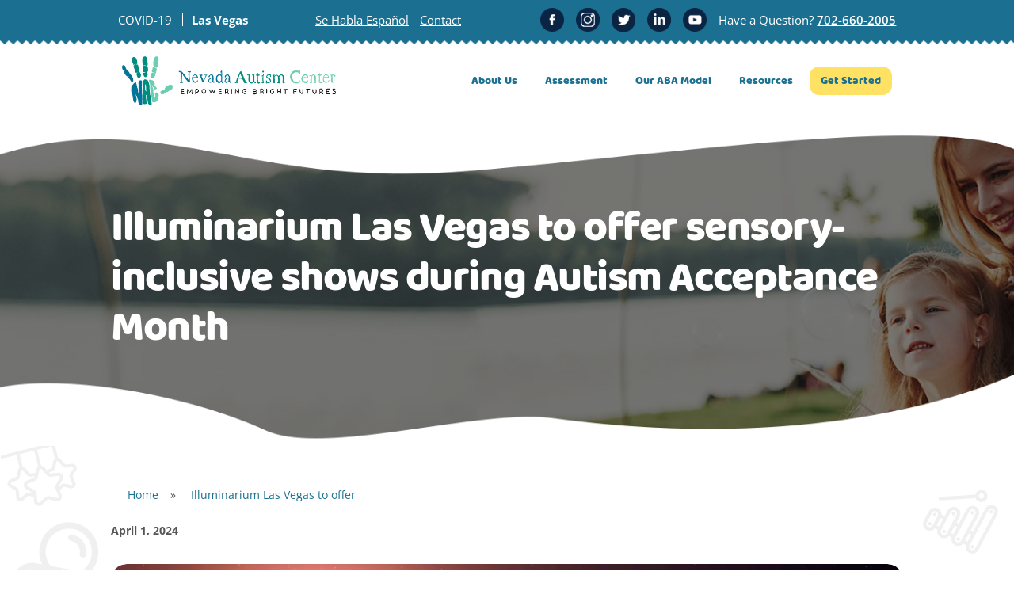

--- FILE ---
content_type: text/html; charset=UTF-8
request_url: https://nevadaautism.com/illuminarium-las-vegas-to-offer-sensory-inclusive-shows-during-autism-acceptance-month/
body_size: 33825
content:
<!DOCTYPE html>
<html lang="en-US" class="no-js scheme_default">
<head>
			<meta charset="UTF-8">
<script type="text/javascript">
/* <![CDATA[ */
var gform;gform||(document.addEventListener("gform_main_scripts_loaded",function(){gform.scriptsLoaded=!0}),document.addEventListener("gform/theme/scripts_loaded",function(){gform.themeScriptsLoaded=!0}),window.addEventListener("DOMContentLoaded",function(){gform.domLoaded=!0}),gform={domLoaded:!1,scriptsLoaded:!1,themeScriptsLoaded:!1,isFormEditor:()=>"function"==typeof InitializeEditor,callIfLoaded:function(o){return!(!gform.domLoaded||!gform.scriptsLoaded||!gform.themeScriptsLoaded&&!gform.isFormEditor()||(gform.isFormEditor()&&console.warn("The use of gform.initializeOnLoaded() is deprecated in the form editor context and will be removed in Gravity Forms 3.1."),o(),0))},initializeOnLoaded:function(o){gform.callIfLoaded(o)||(document.addEventListener("gform_main_scripts_loaded",()=>{gform.scriptsLoaded=!0,gform.callIfLoaded(o)}),document.addEventListener("gform/theme/scripts_loaded",()=>{gform.themeScriptsLoaded=!0,gform.callIfLoaded(o)}),window.addEventListener("DOMContentLoaded",()=>{gform.domLoaded=!0,gform.callIfLoaded(o)}))},hooks:{action:{},filter:{}},addAction:function(o,r,e,t){gform.addHook("action",o,r,e,t)},addFilter:function(o,r,e,t){gform.addHook("filter",o,r,e,t)},doAction:function(o){gform.doHook("action",o,arguments)},applyFilters:function(o){return gform.doHook("filter",o,arguments)},removeAction:function(o,r){gform.removeHook("action",o,r)},removeFilter:function(o,r,e){gform.removeHook("filter",o,r,e)},addHook:function(o,r,e,t,n){null==gform.hooks[o][r]&&(gform.hooks[o][r]=[]);var d=gform.hooks[o][r];null==n&&(n=r+"_"+d.length),gform.hooks[o][r].push({tag:n,callable:e,priority:t=null==t?10:t})},doHook:function(r,o,e){var t;if(e=Array.prototype.slice.call(e,1),null!=gform.hooks[r][o]&&((o=gform.hooks[r][o]).sort(function(o,r){return o.priority-r.priority}),o.forEach(function(o){"function"!=typeof(t=o.callable)&&(t=window[t]),"action"==r?t.apply(null,e):e[0]=t.apply(null,e)})),"filter"==r)return e[0]},removeHook:function(o,r,t,n){var e;null!=gform.hooks[o][r]&&(e=(e=gform.hooks[o][r]).filter(function(o,r,e){return!!(null!=n&&n!=o.tag||null!=t&&t!=o.priority)}),gform.hooks[o][r]=e)}});
/* ]]> */
</script>

		<meta name="viewport" content="width=device-width, initial-scale=1, maximum-scale=1">
		<meta name="format-detection" content="telephone=no">
		<link rel="profile" href="//gmpg.org/xfn/11">
		<link rel="pingback" href="">
		<meta name='robots' content='index, follow, max-image-preview:large, max-snippet:-1, max-video-preview:-1' />

	<!-- This site is optimized with the Yoast SEO plugin v26.8 - https://yoast.com/product/yoast-seo-wordpress/ -->
	<title>Illuminarium Las Vegas to offer sensory-inclusive shows during Autism Acceptance Month - Nevada Autism Center</title>
<link data-rocket-prefetch href="https://www.gstatic.com" rel="dns-prefetch">
<link data-rocket-prefetch href="https://connect.facebook.net" rel="dns-prefetch">
<link data-rocket-prefetch href="https://fonts.googleapis.com" rel="dns-prefetch">
<link data-rocket-prefetch href="https://www.googletagmanager.com" rel="dns-prefetch">
<link data-rocket-prefetch href="https://www.google.com" rel="dns-prefetch">
<link data-rocket-preload as="style" href="https://fonts.googleapis.com/css?family=Open%20Sans%3A400%2C700%2C700i%7CPoppins%3A400%2C500%2C600%7CBaloo%3A400%2C400italic%2C700%2C700italic&#038;subset=latin%2Clatin-ext&#038;display=swap" rel="preload">
<link href="https://fonts.googleapis.com/css?family=Open%20Sans%3A400%2C700%2C700i%7CPoppins%3A400%2C500%2C600%7CBaloo%3A400%2C400italic%2C700%2C700italic&#038;subset=latin%2Clatin-ext&#038;display=swap" media="print" onload="this.media=&#039;all&#039;" rel="stylesheet">
<noscript data-wpr-hosted-gf-parameters=""><link rel="stylesheet" href="https://fonts.googleapis.com/css?family=Open%20Sans%3A400%2C700%2C700i%7CPoppins%3A400%2C500%2C600%7CBaloo%3A400%2C400italic%2C700%2C700italic&#038;subset=latin%2Clatin-ext&#038;display=swap"></noscript><link rel="preload" data-rocket-preload as="image" href="https://nevadaautism.com/wp-content/themes/childhope-child/images/background_icon_8.png" fetchpriority="high">
	<link rel="canonical" href="https://nevadaautism.com/illuminarium-las-vegas-to-offer-sensory-inclusive-shows-during-autism-acceptance-month/" />
	<meta property="og:locale" content="en_US" />
	<meta property="og:type" content="article" />
	<meta property="og:title" content="Illuminarium Las Vegas to offer sensory-inclusive shows during Autism Acceptance Month - Nevada Autism Center" />
	<meta property="og:description" content="One of the challenges faced by Individuals diagnosed with Autism is difficulty in processing sensory information. This means that when exposed to certain sounds, extremely bright lights, or even some variety of textures and colors, they can feel overwhelmed. Not all Autistic people experience sensory sensitivities, but for those who do, it can be challenging to cope with daily activities&hellip;" />
	<meta property="og:url" content="https://nevadaautism.com/illuminarium-las-vegas-to-offer-sensory-inclusive-shows-during-autism-acceptance-month/" />
	<meta property="og:site_name" content="Nevada Autism Center" />
	<meta property="article:published_time" content="2024-04-01T11:18:25+00:00" />
	<meta property="article:modified_time" content="2024-04-08T11:22:30+00:00" />
	<meta property="og:image" content="https://nevadaautism.com/wp-content/uploads/2024/04/illuminarium-las-vegas.jpg" />
	<meta property="og:image:width" content="2000" />
	<meta property="og:image:height" content="1429" />
	<meta property="og:image:type" content="image/jpeg" />
	<meta name="author" content="Igor" />
	<meta name="twitter:card" content="summary_large_image" />
	<meta name="twitter:label1" content="Written by" />
	<meta name="twitter:data1" content="Igor" />
	<meta name="twitter:label2" content="Est. reading time" />
	<meta name="twitter:data2" content="3 minutes" />
	<script type="application/ld+json" class="yoast-schema-graph">{"@context":"https://schema.org","@graph":[{"@type":"Article","@id":"https://nevadaautism.com/illuminarium-las-vegas-to-offer-sensory-inclusive-shows-during-autism-acceptance-month/#article","isPartOf":{"@id":"https://nevadaautism.com/illuminarium-las-vegas-to-offer-sensory-inclusive-shows-during-autism-acceptance-month/"},"author":{"name":"Igor","@id":"https://nevadaautism.com/#/schema/person/5f67996b2eebe5fc31fd50a5da3acdc6"},"headline":"Illuminarium Las Vegas to offer sensory-inclusive shows during Autism Acceptance Month","datePublished":"2024-04-01T11:18:25+00:00","dateModified":"2024-04-08T11:22:30+00:00","mainEntityOfPage":{"@id":"https://nevadaautism.com/illuminarium-las-vegas-to-offer-sensory-inclusive-shows-during-autism-acceptance-month/"},"wordCount":519,"commentCount":0,"image":{"@id":"https://nevadaautism.com/illuminarium-las-vegas-to-offer-sensory-inclusive-shows-during-autism-acceptance-month/#primaryimage"},"thumbnailUrl":"https://nevadaautism.com/wp-content/uploads/2024/04/illuminarium-las-vegas.jpg","articleSection":["Blog","News"],"inLanguage":"en-US","potentialAction":[{"@type":"CommentAction","name":"Comment","target":["https://nevadaautism.com/illuminarium-las-vegas-to-offer-sensory-inclusive-shows-during-autism-acceptance-month/#respond"]}]},{"@type":"WebPage","@id":"https://nevadaautism.com/illuminarium-las-vegas-to-offer-sensory-inclusive-shows-during-autism-acceptance-month/","url":"https://nevadaautism.com/illuminarium-las-vegas-to-offer-sensory-inclusive-shows-during-autism-acceptance-month/","name":"Illuminarium Las Vegas to offer sensory-inclusive shows during Autism Acceptance Month - Nevada Autism Center","isPartOf":{"@id":"https://nevadaautism.com/#website"},"primaryImageOfPage":{"@id":"https://nevadaautism.com/illuminarium-las-vegas-to-offer-sensory-inclusive-shows-during-autism-acceptance-month/#primaryimage"},"image":{"@id":"https://nevadaautism.com/illuminarium-las-vegas-to-offer-sensory-inclusive-shows-during-autism-acceptance-month/#primaryimage"},"thumbnailUrl":"https://nevadaautism.com/wp-content/uploads/2024/04/illuminarium-las-vegas.jpg","datePublished":"2024-04-01T11:18:25+00:00","dateModified":"2024-04-08T11:22:30+00:00","author":{"@id":"https://nevadaautism.com/#/schema/person/5f67996b2eebe5fc31fd50a5da3acdc6"},"breadcrumb":{"@id":"https://nevadaautism.com/illuminarium-las-vegas-to-offer-sensory-inclusive-shows-during-autism-acceptance-month/#breadcrumb"},"inLanguage":"en-US","potentialAction":[{"@type":"ReadAction","target":["https://nevadaautism.com/illuminarium-las-vegas-to-offer-sensory-inclusive-shows-during-autism-acceptance-month/"]}]},{"@type":"ImageObject","inLanguage":"en-US","@id":"https://nevadaautism.com/illuminarium-las-vegas-to-offer-sensory-inclusive-shows-during-autism-acceptance-month/#primaryimage","url":"https://nevadaautism.com/wp-content/uploads/2024/04/illuminarium-las-vegas.jpg","contentUrl":"https://nevadaautism.com/wp-content/uploads/2024/04/illuminarium-las-vegas.jpg","width":2000,"height":1429,"caption":"autism friendly space shows in las Vegas"},{"@type":"BreadcrumbList","@id":"https://nevadaautism.com/illuminarium-las-vegas-to-offer-sensory-inclusive-shows-during-autism-acceptance-month/#breadcrumb","itemListElement":[{"@type":"ListItem","position":1,"name":"Home","item":"https://nevadaautism.com/"},{"@type":"ListItem","position":2,"name":"Blog","item":"https://nevadaautism.com/blog/"},{"@type":"ListItem","position":3,"name":"Illuminarium Las Vegas to offer sensory-inclusive shows during Autism Acceptance Month"}]},{"@type":"WebSite","@id":"https://nevadaautism.com/#website","url":"https://nevadaautism.com/","name":"Nevada Autism Center","description":"ABA Therapy with an Individual Touch","potentialAction":[{"@type":"SearchAction","target":{"@type":"EntryPoint","urlTemplate":"https://nevadaautism.com/?s={search_term_string}"},"query-input":{"@type":"PropertyValueSpecification","valueRequired":true,"valueName":"search_term_string"}}],"inLanguage":"en-US"},{"@type":"Person","@id":"https://nevadaautism.com/#/schema/person/5f67996b2eebe5fc31fd50a5da3acdc6","name":"Igor","image":{"@type":"ImageObject","inLanguage":"en-US","@id":"https://nevadaautism.com/#/schema/person/image/","url":"https://secure.gravatar.com/avatar/daf42374d33fffebf74921e219546f3a14637618d5280dbc0105fd5f05cf4478?s=96&d=mm&r=g","contentUrl":"https://secure.gravatar.com/avatar/daf42374d33fffebf74921e219546f3a14637618d5280dbc0105fd5f05cf4478?s=96&d=mm&r=g","caption":"Igor"},"url":"https://nevadaautism.com/author/iklopov/"}]}</script>
	<!-- / Yoast SEO plugin. -->


<link rel='dns-prefetch' href='//fonts.googleapis.com' />
<link href='https://fonts.gstatic.com' crossorigin rel='preconnect' />
<link rel="alternate" type="application/rss+xml" title="Nevada Autism Center &raquo; Feed" href="https://nevadaautism.com/feed/" />
<link rel="alternate" type="application/rss+xml" title="Nevada Autism Center &raquo; Comments Feed" href="https://nevadaautism.com/comments/feed/" />
<link rel="alternate" type="application/rss+xml" title="Nevada Autism Center &raquo; Illuminarium Las Vegas to offer sensory-inclusive shows during Autism Acceptance Month Comments Feed" href="https://nevadaautism.com/illuminarium-las-vegas-to-offer-sensory-inclusive-shows-during-autism-acceptance-month/feed/" />
<link rel="alternate" title="oEmbed (JSON)" type="application/json+oembed" href="https://nevadaautism.com/wp-json/oembed/1.0/embed?url=https%3A%2F%2Fnevadaautism.com%2Filluminarium-las-vegas-to-offer-sensory-inclusive-shows-during-autism-acceptance-month%2F" />
<link rel="alternate" title="oEmbed (XML)" type="text/xml+oembed" href="https://nevadaautism.com/wp-json/oembed/1.0/embed?url=https%3A%2F%2Fnevadaautism.com%2Filluminarium-las-vegas-to-offer-sensory-inclusive-shows-during-autism-acceptance-month%2F&#038;format=xml" />
<meta property="og:image" content="https://nevadaautism.com/wp-content/uploads/2024/04/illuminarium-las-vegas.jpg"/>
<style id='wp-img-auto-sizes-contain-inline-css' type='text/css'>
img:is([sizes=auto i],[sizes^="auto," i]){contain-intrinsic-size:3000px 1500px}
/*# sourceURL=wp-img-auto-sizes-contain-inline-css */
</style>
<link   property="stylesheet" rel='stylesheet' id='vc_extensions_cqbundle_adminicon-css' href='https://nevadaautism.com/wp-content/plugins/vc-extensions-bundle/css/admin_icon.css?ver=6.9' type='text/css' media='all' />
<style id='wp-emoji-styles-inline-css' type='text/css'>

	img.wp-smiley, img.emoji {
		display: inline !important;
		border: none !important;
		box-shadow: none !important;
		height: 1em !important;
		width: 1em !important;
		margin: 0 0.07em !important;
		vertical-align: -0.1em !important;
		background: none !important;
		padding: 0 !important;
	}
/*# sourceURL=wp-emoji-styles-inline-css */
</style>
<style id='wp-block-library-inline-css' type='text/css'>
:root{--wp-block-synced-color:#7a00df;--wp-block-synced-color--rgb:122,0,223;--wp-bound-block-color:var(--wp-block-synced-color);--wp-editor-canvas-background:#ddd;--wp-admin-theme-color:#007cba;--wp-admin-theme-color--rgb:0,124,186;--wp-admin-theme-color-darker-10:#006ba1;--wp-admin-theme-color-darker-10--rgb:0,107,160.5;--wp-admin-theme-color-darker-20:#005a87;--wp-admin-theme-color-darker-20--rgb:0,90,135;--wp-admin-border-width-focus:2px}@media (min-resolution:192dpi){:root{--wp-admin-border-width-focus:1.5px}}.wp-element-button{cursor:pointer}:root .has-very-light-gray-background-color{background-color:#eee}:root .has-very-dark-gray-background-color{background-color:#313131}:root .has-very-light-gray-color{color:#eee}:root .has-very-dark-gray-color{color:#313131}:root .has-vivid-green-cyan-to-vivid-cyan-blue-gradient-background{background:linear-gradient(135deg,#00d084,#0693e3)}:root .has-purple-crush-gradient-background{background:linear-gradient(135deg,#34e2e4,#4721fb 50%,#ab1dfe)}:root .has-hazy-dawn-gradient-background{background:linear-gradient(135deg,#faaca8,#dad0ec)}:root .has-subdued-olive-gradient-background{background:linear-gradient(135deg,#fafae1,#67a671)}:root .has-atomic-cream-gradient-background{background:linear-gradient(135deg,#fdd79a,#004a59)}:root .has-nightshade-gradient-background{background:linear-gradient(135deg,#330968,#31cdcf)}:root .has-midnight-gradient-background{background:linear-gradient(135deg,#020381,#2874fc)}:root{--wp--preset--font-size--normal:16px;--wp--preset--font-size--huge:42px}.has-regular-font-size{font-size:1em}.has-larger-font-size{font-size:2.625em}.has-normal-font-size{font-size:var(--wp--preset--font-size--normal)}.has-huge-font-size{font-size:var(--wp--preset--font-size--huge)}.has-text-align-center{text-align:center}.has-text-align-left{text-align:left}.has-text-align-right{text-align:right}.has-fit-text{white-space:nowrap!important}#end-resizable-editor-section{display:none}.aligncenter{clear:both}.items-justified-left{justify-content:flex-start}.items-justified-center{justify-content:center}.items-justified-right{justify-content:flex-end}.items-justified-space-between{justify-content:space-between}.screen-reader-text{border:0;clip-path:inset(50%);height:1px;margin:-1px;overflow:hidden;padding:0;position:absolute;width:1px;word-wrap:normal!important}.screen-reader-text:focus{background-color:#ddd;clip-path:none;color:#444;display:block;font-size:1em;height:auto;left:5px;line-height:normal;padding:15px 23px 14px;text-decoration:none;top:5px;width:auto;z-index:100000}html :where(.has-border-color){border-style:solid}html :where([style*=border-top-color]){border-top-style:solid}html :where([style*=border-right-color]){border-right-style:solid}html :where([style*=border-bottom-color]){border-bottom-style:solid}html :where([style*=border-left-color]){border-left-style:solid}html :where([style*=border-width]){border-style:solid}html :where([style*=border-top-width]){border-top-style:solid}html :where([style*=border-right-width]){border-right-style:solid}html :where([style*=border-bottom-width]){border-bottom-style:solid}html :where([style*=border-left-width]){border-left-style:solid}html :where(img[class*=wp-image-]){height:auto;max-width:100%}:where(figure){margin:0 0 1em}html :where(.is-position-sticky){--wp-admin--admin-bar--position-offset:var(--wp-admin--admin-bar--height,0px)}@media screen and (max-width:600px){html :where(.is-position-sticky){--wp-admin--admin-bar--position-offset:0px}}

/*# sourceURL=wp-block-library-inline-css */
</style><style id='global-styles-inline-css' type='text/css'>
:root{--wp--preset--aspect-ratio--square: 1;--wp--preset--aspect-ratio--4-3: 4/3;--wp--preset--aspect-ratio--3-4: 3/4;--wp--preset--aspect-ratio--3-2: 3/2;--wp--preset--aspect-ratio--2-3: 2/3;--wp--preset--aspect-ratio--16-9: 16/9;--wp--preset--aspect-ratio--9-16: 9/16;--wp--preset--color--black: #000000;--wp--preset--color--cyan-bluish-gray: #abb8c3;--wp--preset--color--white: #ffffff;--wp--preset--color--pale-pink: #f78da7;--wp--preset--color--vivid-red: #cf2e2e;--wp--preset--color--luminous-vivid-orange: #ff6900;--wp--preset--color--luminous-vivid-amber: #fcb900;--wp--preset--color--light-green-cyan: #7bdcb5;--wp--preset--color--vivid-green-cyan: #00d084;--wp--preset--color--pale-cyan-blue: #8ed1fc;--wp--preset--color--vivid-cyan-blue: #0693e3;--wp--preset--color--vivid-purple: #9b51e0;--wp--preset--gradient--vivid-cyan-blue-to-vivid-purple: linear-gradient(135deg,rgb(6,147,227) 0%,rgb(155,81,224) 100%);--wp--preset--gradient--light-green-cyan-to-vivid-green-cyan: linear-gradient(135deg,rgb(122,220,180) 0%,rgb(0,208,130) 100%);--wp--preset--gradient--luminous-vivid-amber-to-luminous-vivid-orange: linear-gradient(135deg,rgb(252,185,0) 0%,rgb(255,105,0) 100%);--wp--preset--gradient--luminous-vivid-orange-to-vivid-red: linear-gradient(135deg,rgb(255,105,0) 0%,rgb(207,46,46) 100%);--wp--preset--gradient--very-light-gray-to-cyan-bluish-gray: linear-gradient(135deg,rgb(238,238,238) 0%,rgb(169,184,195) 100%);--wp--preset--gradient--cool-to-warm-spectrum: linear-gradient(135deg,rgb(74,234,220) 0%,rgb(151,120,209) 20%,rgb(207,42,186) 40%,rgb(238,44,130) 60%,rgb(251,105,98) 80%,rgb(254,248,76) 100%);--wp--preset--gradient--blush-light-purple: linear-gradient(135deg,rgb(255,206,236) 0%,rgb(152,150,240) 100%);--wp--preset--gradient--blush-bordeaux: linear-gradient(135deg,rgb(254,205,165) 0%,rgb(254,45,45) 50%,rgb(107,0,62) 100%);--wp--preset--gradient--luminous-dusk: linear-gradient(135deg,rgb(255,203,112) 0%,rgb(199,81,192) 50%,rgb(65,88,208) 100%);--wp--preset--gradient--pale-ocean: linear-gradient(135deg,rgb(255,245,203) 0%,rgb(182,227,212) 50%,rgb(51,167,181) 100%);--wp--preset--gradient--electric-grass: linear-gradient(135deg,rgb(202,248,128) 0%,rgb(113,206,126) 100%);--wp--preset--gradient--midnight: linear-gradient(135deg,rgb(2,3,129) 0%,rgb(40,116,252) 100%);--wp--preset--font-size--small: 13px;--wp--preset--font-size--medium: 20px;--wp--preset--font-size--large: 36px;--wp--preset--font-size--x-large: 42px;--wp--preset--spacing--20: 0.44rem;--wp--preset--spacing--30: 0.67rem;--wp--preset--spacing--40: 1rem;--wp--preset--spacing--50: 1.5rem;--wp--preset--spacing--60: 2.25rem;--wp--preset--spacing--70: 3.38rem;--wp--preset--spacing--80: 5.06rem;--wp--preset--shadow--natural: 6px 6px 9px rgba(0, 0, 0, 0.2);--wp--preset--shadow--deep: 12px 12px 50px rgba(0, 0, 0, 0.4);--wp--preset--shadow--sharp: 6px 6px 0px rgba(0, 0, 0, 0.2);--wp--preset--shadow--outlined: 6px 6px 0px -3px rgb(255, 255, 255), 6px 6px rgb(0, 0, 0);--wp--preset--shadow--crisp: 6px 6px 0px rgb(0, 0, 0);}:where(.is-layout-flex){gap: 0.5em;}:where(.is-layout-grid){gap: 0.5em;}body .is-layout-flex{display: flex;}.is-layout-flex{flex-wrap: wrap;align-items: center;}.is-layout-flex > :is(*, div){margin: 0;}body .is-layout-grid{display: grid;}.is-layout-grid > :is(*, div){margin: 0;}:where(.wp-block-columns.is-layout-flex){gap: 2em;}:where(.wp-block-columns.is-layout-grid){gap: 2em;}:where(.wp-block-post-template.is-layout-flex){gap: 1.25em;}:where(.wp-block-post-template.is-layout-grid){gap: 1.25em;}.has-black-color{color: var(--wp--preset--color--black) !important;}.has-cyan-bluish-gray-color{color: var(--wp--preset--color--cyan-bluish-gray) !important;}.has-white-color{color: var(--wp--preset--color--white) !important;}.has-pale-pink-color{color: var(--wp--preset--color--pale-pink) !important;}.has-vivid-red-color{color: var(--wp--preset--color--vivid-red) !important;}.has-luminous-vivid-orange-color{color: var(--wp--preset--color--luminous-vivid-orange) !important;}.has-luminous-vivid-amber-color{color: var(--wp--preset--color--luminous-vivid-amber) !important;}.has-light-green-cyan-color{color: var(--wp--preset--color--light-green-cyan) !important;}.has-vivid-green-cyan-color{color: var(--wp--preset--color--vivid-green-cyan) !important;}.has-pale-cyan-blue-color{color: var(--wp--preset--color--pale-cyan-blue) !important;}.has-vivid-cyan-blue-color{color: var(--wp--preset--color--vivid-cyan-blue) !important;}.has-vivid-purple-color{color: var(--wp--preset--color--vivid-purple) !important;}.has-black-background-color{background-color: var(--wp--preset--color--black) !important;}.has-cyan-bluish-gray-background-color{background-color: var(--wp--preset--color--cyan-bluish-gray) !important;}.has-white-background-color{background-color: var(--wp--preset--color--white) !important;}.has-pale-pink-background-color{background-color: var(--wp--preset--color--pale-pink) !important;}.has-vivid-red-background-color{background-color: var(--wp--preset--color--vivid-red) !important;}.has-luminous-vivid-orange-background-color{background-color: var(--wp--preset--color--luminous-vivid-orange) !important;}.has-luminous-vivid-amber-background-color{background-color: var(--wp--preset--color--luminous-vivid-amber) !important;}.has-light-green-cyan-background-color{background-color: var(--wp--preset--color--light-green-cyan) !important;}.has-vivid-green-cyan-background-color{background-color: var(--wp--preset--color--vivid-green-cyan) !important;}.has-pale-cyan-blue-background-color{background-color: var(--wp--preset--color--pale-cyan-blue) !important;}.has-vivid-cyan-blue-background-color{background-color: var(--wp--preset--color--vivid-cyan-blue) !important;}.has-vivid-purple-background-color{background-color: var(--wp--preset--color--vivid-purple) !important;}.has-black-border-color{border-color: var(--wp--preset--color--black) !important;}.has-cyan-bluish-gray-border-color{border-color: var(--wp--preset--color--cyan-bluish-gray) !important;}.has-white-border-color{border-color: var(--wp--preset--color--white) !important;}.has-pale-pink-border-color{border-color: var(--wp--preset--color--pale-pink) !important;}.has-vivid-red-border-color{border-color: var(--wp--preset--color--vivid-red) !important;}.has-luminous-vivid-orange-border-color{border-color: var(--wp--preset--color--luminous-vivid-orange) !important;}.has-luminous-vivid-amber-border-color{border-color: var(--wp--preset--color--luminous-vivid-amber) !important;}.has-light-green-cyan-border-color{border-color: var(--wp--preset--color--light-green-cyan) !important;}.has-vivid-green-cyan-border-color{border-color: var(--wp--preset--color--vivid-green-cyan) !important;}.has-pale-cyan-blue-border-color{border-color: var(--wp--preset--color--pale-cyan-blue) !important;}.has-vivid-cyan-blue-border-color{border-color: var(--wp--preset--color--vivid-cyan-blue) !important;}.has-vivid-purple-border-color{border-color: var(--wp--preset--color--vivid-purple) !important;}.has-vivid-cyan-blue-to-vivid-purple-gradient-background{background: var(--wp--preset--gradient--vivid-cyan-blue-to-vivid-purple) !important;}.has-light-green-cyan-to-vivid-green-cyan-gradient-background{background: var(--wp--preset--gradient--light-green-cyan-to-vivid-green-cyan) !important;}.has-luminous-vivid-amber-to-luminous-vivid-orange-gradient-background{background: var(--wp--preset--gradient--luminous-vivid-amber-to-luminous-vivid-orange) !important;}.has-luminous-vivid-orange-to-vivid-red-gradient-background{background: var(--wp--preset--gradient--luminous-vivid-orange-to-vivid-red) !important;}.has-very-light-gray-to-cyan-bluish-gray-gradient-background{background: var(--wp--preset--gradient--very-light-gray-to-cyan-bluish-gray) !important;}.has-cool-to-warm-spectrum-gradient-background{background: var(--wp--preset--gradient--cool-to-warm-spectrum) !important;}.has-blush-light-purple-gradient-background{background: var(--wp--preset--gradient--blush-light-purple) !important;}.has-blush-bordeaux-gradient-background{background: var(--wp--preset--gradient--blush-bordeaux) !important;}.has-luminous-dusk-gradient-background{background: var(--wp--preset--gradient--luminous-dusk) !important;}.has-pale-ocean-gradient-background{background: var(--wp--preset--gradient--pale-ocean) !important;}.has-electric-grass-gradient-background{background: var(--wp--preset--gradient--electric-grass) !important;}.has-midnight-gradient-background{background: var(--wp--preset--gradient--midnight) !important;}.has-small-font-size{font-size: var(--wp--preset--font-size--small) !important;}.has-medium-font-size{font-size: var(--wp--preset--font-size--medium) !important;}.has-large-font-size{font-size: var(--wp--preset--font-size--large) !important;}.has-x-large-font-size{font-size: var(--wp--preset--font-size--x-large) !important;}
/*# sourceURL=global-styles-inline-css */
</style>

<style id='classic-theme-styles-inline-css' type='text/css'>
/*! This file is auto-generated */
.wp-block-button__link{color:#fff;background-color:#32373c;border-radius:9999px;box-shadow:none;text-decoration:none;padding:calc(.667em + 2px) calc(1.333em + 2px);font-size:1.125em}.wp-block-file__button{background:#32373c;color:#fff;text-decoration:none}
/*# sourceURL=/wp-includes/css/classic-themes.min.css */
</style>
<link   property="stylesheet" rel='stylesheet' id='esg-plugin-settings-css' href='https://nevadaautism.com/wp-content/plugins/essential-grid/public/assets/css/settings.css?ver=3.0.13' type='text/css' media='all' />
<link   property="stylesheet" rel='stylesheet' id='tp-fontello-css' href='https://nevadaautism.com/wp-content/plugins/essential-grid/public/assets/font/fontello/css/fontello.css?ver=3.0.13' type='text/css' media='all' />
<link   property="stylesheet" rel='stylesheet' id='trx_addons-icons-css' href='https://nevadaautism.com/wp-content/plugins/trx_addons/css/font-icons/css/trx_addons_icons-embedded.css?ver=6.9' type='text/css' media='all' />
<link   property="stylesheet" rel='stylesheet' id='swiperslider-css' href='https://nevadaautism.com/wp-content/plugins/trx_addons/js/swiper/swiper.min.css' type='text/css' media='all' />
<link   property="stylesheet" rel='stylesheet' id='magnific-popup-css' href='https://nevadaautism.com/wp-content/plugins/trx_addons/js/magnific/magnific-popup.min.css' type='text/css' media='all' />
<link   property="stylesheet" rel='stylesheet' id='trx_addons-css' href='https://nevadaautism.com/wp-content/plugins/trx_addons/css/trx_addons.css' type='text/css' media='all' />
<link   property="stylesheet" rel='stylesheet' id='trx_addons-animation-css' href='https://nevadaautism.com/wp-content/plugins/trx_addons/css/trx_addons.animation.css?ver=6.9' type='text/css' media='all' />
<link   property="stylesheet" rel='stylesheet' id='dashicons-css' href='https://nevadaautism.com/wp-includes/css/dashicons.min.css?ver=6.9' type='text/css' media='all' />
<link   property="stylesheet" rel='stylesheet' id='font-family-css-css' href='https://nevadaautism.com/wp-content/themes/childhope-child/fonts/font-family.css?ver=6.9' type='text/css' media='all' />
<link   property="stylesheet" rel='stylesheet' id='childhope-style-css' href='https://nevadaautism.com/wp-content/themes/childhope/style.css?ver=6.9' type='text/css' media='all' />
<link   property="stylesheet" rel='stylesheet' id='childhope-styles-css' href='https://nevadaautism.com/wp-content/themes/childhope/css/__styles.css?ver=6.9' type='text/css' media='all' />
<link   property="stylesheet" rel='stylesheet' id='childhope-child-style-css' href='https://nevadaautism.com/wp-content/themes/childhope-child/style.css?ver=6.9' type='text/css' media='all' />

<link   property="stylesheet" rel='stylesheet' id='fontello-style-css' href='https://nevadaautism.com/wp-content/themes/childhope/css/fontello/css/fontello-embedded.css?ver=6.9' type='text/css' media='all' />
<link   property="stylesheet" rel='stylesheet' id='childhope-main-css' href='https://nevadaautism.com/wp-content/themes/childhope/style.css' type='text/css' media='all' />
<style id='childhope-main-inline-css' type='text/css'>
.post-navigation .nav-previous a .nav-arrow { background-image: url(https://nevadaautism.com/wp-content/uploads/2024/04/movies-autism-555x360.jpg); }.post-navigation .nav-next a .nav-arrow { background-image: url(https://nevadaautism.com/wp-content/uploads/2024/04/autism-awareness-las-vegas-555x360.jpg); }
/*# sourceURL=childhope-main-inline-css */
</style>
<link   property="stylesheet" rel='stylesheet' id='childhope-child-css' href='https://nevadaautism.com/wp-content/themes/childhope-child/style.css' type='text/css' media='all' />
<link   property="stylesheet" rel='stylesheet' id='childhope-colors-css' href='https://nevadaautism.com/wp-content/themes/childhope/css/__colors.css?ver=6.9' type='text/css' media='all' />
<link   property="stylesheet" rel='stylesheet' id='mediaelement-css' href='https://nevadaautism.com/wp-includes/js/mediaelement/mediaelementplayer-legacy.min.css?ver=4.2.17' type='text/css' media='all' />
<link   property="stylesheet" rel='stylesheet' id='wp-mediaelement-css' href='https://nevadaautism.com/wp-includes/js/mediaelement/wp-mediaelement.min.css?ver=6.9' type='text/css' media='all' />
<link   property="stylesheet" rel='stylesheet' id='childhope-responsive-css' href='https://nevadaautism.com/wp-content/themes/childhope/css/responsive.css?ver=6.9' type='text/css' media='all' />
<script type='text/javascript' id='wpacu-combined-js-head-group-1' src='https://nevadaautism.com/wp-content/cache/asset-cleanup/js/head-6012d092b29cc5a183db8152611b02f24cdfeb29.js'></script><link rel="EditURI" type="application/rsd+xml" title="RSD" href="https://nevadaautism.com/xmlrpc.php?rsd" />
<link rel='shortlink' href='https://nevadaautism.com/?p=4555' />
<!-- Meta Pixel Code -->
<script>
!function(f,b,e,v,n,t,s)
{if(f.fbq)return;n=f.fbq=function(){n.callMethod?
n.callMethod.apply(n,arguments):n.queue.push(arguments)};
if(!f._fbq)f._fbq=n;n.push=n;n.loaded=!0;n.version='2.0';
n.queue=[];t=b.createElement(e);t.async=!0;
t.src=v;s=b.getElementsByTagName(e)[0];
s.parentNode.insertBefore(t,s)}(window, document,'script',
'https://connect.facebook.net/en_US/fbevents.js');
fbq('init', '340460554889443');
fbq('track', 'PageView');
</script>
<noscript><img height="1" width="1" style="display:none"
src="https://www.facebook.com/tr?id=340460554889443&ev=PageView&noscript=1"
/></noscript>
<meta name="facebook-domain-verification" content="tjbbjpc0jibl26heh13u1768b5lsun" />
<!-- End Meta Pixel Code -->

<script type="text/javascript">
	 jQuery(document).ready(function() {
		 
		 jQuery( ".page-id-4036 #secondside" ).insertBefore( ".sidebar_inner" );
	// jQuery('#secondside').clone().appendTo('.enquiry_form');
		  });
</script>


<!-- Schema optimized by Schema Pro --><script type="application/ld+json">{"@context":"https://schema.org","@type":"Article","mainEntityOfPage":{"@type":"WebPage","@id":"https://nevadaautism.com"},"headline":"ABA Therapy with an Individual Touch","image":{"@type":"ImageObject","url":"https://nevadaautism.com/wp-content/uploads/2024/04/illuminarium-las-vegas.jpg","width":2000,"height":1429},"datePublished":"2024-04-01T11:18:25","dateModified":"2024-04-08T11:22:30","author":{"@type":"Person","name":"Nevada Autism&#039;s Administrator","url":"https://nevadaautism.com/author/iklopov"},"publisher":{"@type":"Organization","name":"Nevada Autism&#039;s Administrator","logo":{"@type":"ImageObject","url":"https://nevadaautism.com/wp-content/uploads/2022/05/NAC-logo-blue-60x60.jpg"}},"description":null}</script><!-- / Schema optimized by Schema Pro -->
<meta name="generator" content="Powered by WPBakery Page Builder - drag and drop page builder for WordPress."/>
			<style id="wpsp-style-frontend"></style>
			<link rel="icon" href="https://nevadaautism.com/wp-content/uploads/2022/04/autism_fav_icon-2.png" sizes="32x32" />
<link rel="icon" href="https://nevadaautism.com/wp-content/uploads/2022/04/autism_fav_icon-2.png" sizes="192x192" />
<link rel="apple-touch-icon" href="https://nevadaautism.com/wp-content/uploads/2022/04/autism_fav_icon-2.png" />
<meta name="msapplication-TileImage" content="https://nevadaautism.com/wp-content/uploads/2022/04/autism_fav_icon-2.png" />
		<style type="text/css" id="wp-custom-css">
			/*
 Theme Name:   GeneratePress Child
 Theme URI:    https://generatepress.com
 Description:  Default GeneratePress child theme
 Author:       Tom Usborne
 Author URI:   https://tomusborne.com
 Template:     generatepress
 Version:      0.1
*/
body.page-template {
    background: #eeeeee !important;
}
.aiosrs-rating-wrap {
  display: none !important;
}
.sidebar .enquiry_form.sidebar_inner .gfield.gfield--width-full p {
    margin: 0;
    font-size: 13px;
}
.page-id-4036 header .header-main .top-bar.inner  ~ .wpb_column {
    height: 94px;
    box-sizing: border-box;
    transition: all 0.35s ease-in-out;
}
.page-id-4036 header.sticky_Header .header-main .top-bar,
.page-id-4036 header.sticky_Header .header-main .top-bar ~ .wpb_column .vc_column-inner,
.page-id-4036 header .header-main{
    transition: all 0.35s ease-in-out;
}
.page-id-4036 header.sticky_Header .header-main .top-bar{
    margin-bottom: 0;
}
.page-id-4036 header.sticky_Header .header-main{
    background: none !important;
}
.page-id-4036 header.sticky_Header .header-main .top-bar ~ .wpb_column {
    height: 0;
    transition: all 0.35s ease-in-out;
    padding: 0;
    overflow: hidden;
}
.page-id-4036 header.sticky_Header .header-main .top-bar ~ .wpb_column .vc_column-inner {
    opacity: 0;
    overflow: hidden;
}
.ads-car-type, .ads-car-type .elementor-widget-container {
    margin-bottom: 0 !important;
}

.review-items .aiosrs-rating-wrap .aiosrs-star-rating-wrap .aiosrs-star-rating {
    border: solid 2px #1b7091;
    color: #1b7091;
    padding: 4px;
    border-radius: 8px;
}
.page-id-4036 .sidebar.innerpage_sidebar {
    /*position: static !important;
    top: 0 !important;
    right: 0 !important;
    float: right !important;*/
}
.review-items .aiosrs-rating-wrap {
    display: flex;
    align-items: center;
}
.review-items .aiosrs-rating-wrap .aiosrs-star-rating-wrap {
    margin-right: 10px;
}
.ads-car-type .jet-listing-dynamic-field__content {
    font-size: 12px !important;
    font-weight: normal !important;
}
.elementor-widget-divider {
    margin: 0 !important;
    margin-bottom: 2px !important;
}
.ads-location .jet-listing-dynamic-field__icon {
    margin-right: 5px;
}
.ads-location .jet-listing-dynamic-field__content {
    font-size: 12px !important;
    font-weight: normal !important;
}
#ads-type-bottom h4 {
    display: inline-block;
    font-size: 18px;
    font-weight: normal;
    color: #122f42;
    margin: 0;
    margin-right: 10px;
}
#ads-type-bottom label {
    width: 179px;
    height: 30px;
    background: #01a3de;
    color: #fff;
    font-size: 14px;
    text-align: center;
    text-transform: uppercase;
    line-height: 30px;
    display: inline-block;
}
#ads-type-bottom.Sponsor label {
    background: #e10102;
    color: #fff;
}
#ads-type-bottom.Private label {
    background: #122f42;
    color: #fff;
}
.ads-vin-bottom .jet-listing-dynamic-field__content {
    font-size: 18px !important;
    font-weight: normal;
    color: #122f42 !important;
    margin: 0;
    text-transform: uppercase;
}
.odmetor-bottom .jet-listing-dynamic-field__content {
    font-size: 18px !important;
    font-weight: normal;
    color: #122f42 !important;
    margin: 0;
}
.ads-sidebar .elementor-widget-jet-smart-filters-radio {
    margin: 0 !important;
}
.ads-sidebar .elementor-widget-jet-smart-filters-radio {
    margin: 0 !important;
}
.ads-sidebar .jet-filter-label {
    font-weight: bold;
    color: #122F42;
    margin-bottom: 10px;
}
.ads-sidebar .jet-radio-list .jet-radio-list__button {
    font-size: 14px;
    color: #122F42;
    width: 100%;
    padding: 3px 12px;
}
.ads-sidebar .jet-radio-list .jet-radio-list__button .jet-radio-list__decorator {
    display: none;
}
.ads-sidebar .jet-radio-list .jet-radio-list__item .jet-radio-list__input:checked+.jet-radio-list__button {
    background: #eaeaea;
}
.ads-sidebar .jet-radio-list .jet-radio-list__item {
    width: 100%;
}
.ads-price-bottom sup {
    font-size: 18px;
    font-weight: normal;
}
.jet-radio-list .jet-radio-list__item .jet-radio-list__input:checked+.jet-radio-list__button .jet-radio-list__decorator {
    background: #122F42 !important;
    border-color: #122F42 !important;
}
.ads-left-column .jet-listing-grid__item {
    padding-top: 0 !important;
}
.menu-header {
    position: relative;
}
.menu-header:after {
    content: '';
    background: #e8203b;
    position: absolute;
    left: -webkit-calc(50% + 1100px /2 - 20px);
    left: calc(50% + 1100px /2 - 20px);
    right: 0;
    top: 0;
    bottom: 0;
}
.review-hide ~ .aiosrs-rating-wrap {
    display: none;
}
.menu-header .join-menu a {
    margin: 0 !important;
}
.menu-header .join-menu:before {
    content: '';
    position: absolute;
    left: -29px;
    top: 1px;
    bottom: 0;
    width: 0;
    height: 0;
    border-bottom: 69px solid #e8203b;
    border-top: 0 solid transparent;
    border-left: 29px solid transparent;
}
.menu-header .join-menu {
    margin-left: 10px;
    background: #e8203b;
}
.ads-top-bg-heading .elementor-heading-title {
    padding: 30px 0;
    display: inline-block;
    position: relative;
    letter-spacing: -0.5px;
    min-width: 312px;
    text-align: center;
}
.ads-top-bg-heading .elementor-heading-title:before {
    position: absolute;
    left: 50%;
    top: 50%;
    transform: translate(-50%, -50%);
    content: "";
    display: block;
    height: 95px;
    width: 312px;
    background: url(https://www.bmwcqcarsales.com.au/wp-content/uploads/2022/04/banner-title-shape-1.png) no-repeat center center;
    margin-top: -1px;
    margin-left: 7px;
}
body .ads-logo img {
    display: block;
    max-width: 110px;
    margin: 0 auto;
    transform: skew(13deg);
}
.ads-logo .elementor-widget-container {
    transform: skew(-13deg);
    padding: 12px 0 5px;
    box-shadow: 3px 3px 8px rgb(0 0 0 / 25%);
}
.footer-menu ul {
    display: flex;
    display: -webkit-box;
    display: -moz-box;
    display: -ms-flexbox;
    display: -webkit-flex;
    -webkit-flex-wrap: wrap;
    -moz-flex-wrap: wrap;
    -ms-flex-wrap: wrap;
    flex-wrap: wrap;
}
.footer-menu ul li {
    width: 25%;
    padding-right: 15px;
    margin: 0 0 15px;
}
.footer-menu ul li a {
    width: auto;
    display: inline-block !important;
}
.footer-img-border .elementor-heading-title {
    margin: 7px 0 5px;
    background: #0b1f2d;
    position: relative;
    z-index: 1;
    padding: 4px 0 6px 10px;
    text-align: left;
}
.footer-img-border .elementor-widget-wrap {
    position: relative;
}
.footer-img-border .elementor-widget-heading {
    display: inline-block;
}
.footer-img-border .elementor-widget-wrap:before {
    position: absolute;
    left: 27px;
    bottom: -4px;
    width:74.3%;
    height: calc(100% + 12px);
    content: "";
    border: solid 4px #019ed8;
    z-index: 0;
    transform: skewX(-17deg);
}
body .footer-img-border {
    display: block;
}
.footer-img-border .elementor-widget-wrap {
    position: relative;
    display: block !important;
    height: auto !important;
    margin-top: 30px;
}
.ads-product-img .jet-listing a {
    width: 100%;
}
.ads-product-img .jet-listing img {
    width: 100%;
}
.ads-sidebar .elementor-widget-image img {
    width: 100%;
}
.visit-our-shop .elementor-heading-title {
    display: inline-block;
    position: relative;
    padding: 30px 0;
}
.visit-our-shop .elementor-heading-title:before {
    position: absolute;
    left: 50%;
    top: 50%;
    transform: translate(-50%,-50%);
    content: "";
    display: block;
    height: 95px;
    width: 284px;
    background: url(https://www.bmwcqcarsales.com.au/wp-content/uploads/2022/04/banner-title-shape-1.png) no-repeat center center;
    background-size: contain;
    margin-top: -1px;
}
.btn-style .elementor-button-link {
    position: relative;
}
.btn-style .elementor-button-link:before {
    left: -17px;
    border-bottom: 38px solid #e8203b;
    border-top: 0 solid transparent;
    border-left: 17px solid transparent;
    box-shadow: none;
    content: '';
    position: absolute;
    top: 0;
    bottom: 0;
    width: 0;
    height: 0;
}
.btn-style .elementor-button-link:after {
    right: -17px;
    border-top: 38px solid #e8203b;
    border-right: 17px solid transparent;
    content: '';
    position: absolute;
    top: 0;
    bottom: 0;
    width: 0;
    height: 0;
}
.new-ad-form-top .elementor-widget-jet-engine-profile-menu .jet-profile-menu__item a.jet-profile-menu__item-link {
    line-height: normal;
    font-weight: bold;
    text-transform: uppercase;
    font-size: 24px;
    font-family: 'Open Sans', sans-serif;
    color: #fff;
    background: #122f42;
    position: relative;
    padding: 6px 10px;
    text-align: center;
    width: 100%;
}
.new-ad-form-top .elementor-widget-jet-engine-profile-menu .jet-profile-menu__item.is-active a.jet-profile-menu__item-link{ background: #06a5df;}
.new-ad-form-top .elementor-widget-jet-engine-profile-menu .jet-profile-menu__item {
    width: calc(100%/3 - 200px/3);
    margin: 0 0 25px 100px;
}
.new-ad-form-top .elementor-widget-jet-engine-profile-menu .jet-profile-menu__item:nth-child(3n+1) {
    margin-left: 0;
}
.new-ad-form-top .elementor-widget-wrap.elementor-element-populated .elementor-element.elementor-widget-jet-engine-profile-menu {
    margin-bottom: 0 !important;
}
.new-ad-form-top .elementor-element.elementor-widget-button {
    text-align: center;
}
.new-ad-form-top .elementor-element.elementor-widget-button a.elementor-button-link {
    border: none;
    background: #e8203b;
    max-width: 245px;
    cursor: pointer;
    color: white;
    font-family: 'Open Sans', sans-serif;
    font-weight: 800;
    text-transform: uppercase;
    text-decoration: none;
    border-radius: 0 !important;
    display: -webkit-box;
    display: -webkit-flex;
    display: -ms-flexbox;
    display: flex;
    -webkit-box-align: center;
    -webkit-align-items: center;
    -ms-flex-align: center;
    align-items: center;
    -webkit-box-pack: center;
    -webkit-justify-content: center;
    -ms-flex-pack: center;
    justify-content: center;
    box-shadow: 0 2px 1px #b8192e;
    outline: none;
    -webkit-appearance: none;
    -webkit-transition: all .5s ease;
    transition: all .5s ease;
    margin: 0 auto;
    font-size: 23.61px;
    height: 60px;
    box-shadow: none;
    padding: 0 20px;
    position: relative;
    z-index: 20;
    transform: skewX(-20deg);
}
.new-ad-form-top .elementor-element.elementor-widget-button a.elementor-button-link > span {
    transform: skewX(20deg);
}
.new-ad-form-sec .elementor-widget-wrap.elementor-element-populated {
    padding: 0 !important;
}
.new-ad-form-sec .elementor-widget-container {
    background: none !important;
    padding: 0 !important;
}
.new-ad-form-sec .elementor-widget-container form.jet-form-builder .field-type-heading-field {
    margin: 0 0 38px !important;
    background: #06a5df;
    text-transform: uppercase;
    color: #fff;
    font-size: 18px;
    font-weight: bold;
    font-family: 'Open Sans', sans-serif;
    padding: 6px 30px !important;
    line-height: normal;
    width: 100% !important;
}
.new-ad-form-sec .elementor-widget-container form.jet-form-builder .field-type-heading-field div{
    text-transform: uppercase;
    color: #fff;
    font-size: 18px;
    font-weight: bold;
    font-family: 'Open Sans', sans-serif;
    line-height: normal;
    padding: 0;
}
.new-ad-form-sec .elementor-widget-container form.jet-form-builder .jet-form-builder-row.field-type-radio-field {
    margin: 0 auto 5px;
    max-width: 1212px;
    padding: 0;
    list-style: none;
    width: 100%;;
}
.new-ad-form-sec .elementor-widget-container form.jet-form-builder .jet-form-builder-row.field-type-radio-field > .checkradio-wrap {
    display: -webkit-box;
    display: -moz-box;
    display: -ms-flexbox;
    display: -webkit-flex;
    display: flex;
    -webkit-flex-wrap: wrap;
    -moz-flex-wrap: wrap;
    -ms-flex-wrap: wrap;
    flex-wrap: wrap;
    -webkit-justify-content: space-between;
    -moz-justify-content: space-between;
    -ms-justify-content: space-between;
    justify-content: space-between;
    -ms-flex-pack: space-between;
}
.new-ad-form-sec .elementor-widget-container form.jet-form-builder .jet-form-builder-row.field-type-radio-field > .checkradio-wrap .radio-wrap {
    width: calc(100%/3 - 200px/3);
    margin: 0 0 13px 100px;
}
.new-ad-form-sec .elementor-widget-container form.jet-form-builder .jet-form-builder-row.field-type-radio-field > .checkradio-wrap .radio-wrap:nth-child(3n+1) {
    margin-left: 0;
}
.new-ad-form-sec .elementor-widget-container form.jet-form-builder .jet-form-builder-row.field-type-radio-field > .checkradio-wrap .radio-wrap label.for-radio {
    width: 100%;
    display: block;
    position: relative;
}
.new-ad-form-sec .elementor-widget-container form.jet-form-builder .jet-form-builder-row.field-type-radio-field > .checkradio-wrap .radio-wrap label.for-radio input {
    position: absolute;
    left: 0;
    top: 0;
    width: 100%;
    height: 100%;
    z-index: 9;
    opacity: 0;
    cursor: pointer;
}
.new-ad-form-sec .elementor-widget-container form.jet-form-builder .jet-form-builder-row.field-type-radio-field > .checkradio-wrap .radio-wrap label.for-radio span {
    margin: 0;
    padding: 0;
    line-height: normal;
    font-weight: bold;
    text-transform: uppercase;
    font-size: 24px;
    font-family: 'Open Sans', sans-serif;
    color: #fff;
    background: #122f42;
    position: relative;
    padding: 6px 10px;
    display: block;
    text-align: center;
}
.new-ad-form-sec .elementor-widget-container form.jet-form-builder .jet-form-builder-row.field-type-radio-field > .checkradio-wrap .radio-wrap label.for-radio input:checked ~ span {
    background: #06a5df;
}
.new-ad-form-sec .elementor-widget-container form.jet-form-builder .jet-form-builder-row.field-type-radio-field > .checkradio-wrap .radio-wrap label.for-radio span::before {
    position: absolute;
    top: 12px;
    left: 15px;
    width: 20px;
    height: 20px;
    background: #fff;
    border-radius: 100%;
    content: "";
    border: none;
}
.new-ad-form-sec .elementor-widget-container form.jet-form-builder ul.radio_cat {
    margin: 0 auto 25px;
    max-width: 1212px;
    padding: 0;
    list-style: none;
    display: -webkit-box;
    display: -moz-box;
    display: -ms-flexbox;
    display: -webkit-flex;
    display: flex;
    -webkit-flex-wrap: wrap;
    -moz-flex-wrap: wrap;
    -ms-flex-wrap: wrap;
    flex-wrap: wrap;
    -webkit-justify-content: space-between;
    -moz-justify-content: space-between;
    -ms-justify-content: space-between;
    justify-content: space-between;
    -ms-flex-pack: space-between;
    width: 100%;
}
.new-ad-form-sec .elementor-widget-container form.jet-form-builder ul.radio_cat li {
    width: calc(100%/3 - 200px/3);
    margin: 0 0 14px 100px;
    text-align: center;
    font-size: 24px;
    font-family: 'Open Sans', sans-serif;
    color: #000;
    font-weight: 600;
}
.new-ad-form-sec .elementor-widget-container form.jet-form-builder ul.radio_cat li:nth-child(3n+1) {
    margin-left: 0;
}

.new-ad-form-sec .elementor-widget-container form.jet-form-builder ul.radio_typ{
    margin: 0 auto 25px;
    max-width: 1212px;
    padding: 0;
    list-style: none;
    display: -webkit-box;
    display: -moz-box;
    display: -ms-flexbox;
    display: -webkit-flex;
    display: flex;
    -webkit-flex-wrap: wrap;
    -moz-flex-wrap: wrap;
    -ms-flex-wrap: wrap;
    flex-wrap: wrap;
    -webkit-justify-content: space-between;
    -moz-justify-content: space-between;
    -ms-justify-content: space-between;
    justify-content: space-between;
    -ms-flex-pack: space-between;
    width: 100%;
}
.new-ad-form-sec .elementor-widget-container form.jet-form-builder ul.radio_typ li{  
    width: calc(100%/3 - 200px/3);
    margin: 0 0 25px 100px;
    text-align: center;
    line-height: 36px;
    margin: 0 0 10px;
    font-size: 18px;
    font-family: 'Open Sans', sans-serif;
    color: #000;
    font-weight: 600;
}
.new-ad-form-sec .elementor-widget-container form.jet-form-builder ul.radio_typ li strong{
    text-align: center;
    line-height: 30px;
    margin: 0 0 12px;
    min-height: 60px;
    font-size: 18px;
    font-family: 'Open Sans', sans-serif;
    color: #000;
    font-weight: 900;
    display: -webkit-box;
    display: -moz-box;
    display: -ms-flexbox;
    display: -webkit-flex;
    display: flex;
    -webkit-flex-wrap: wrap;
    -moz-flex-wrap: wrap;
    -ms-flex-wrap: wrap;
    flex-wrap: wrap;
    -webkit-justify-content: center;
    -moz-justify-content: center;
    -ms-justify-content: center;
    justify-content: center;
    -ms-flex-pack: center;
    -webkit-align-items: center;
    -moz-align-items: center;
    -ms-align-items: center;
    align-items: center;}
.new-ad-form-sec .elementor-widget-container form.jet-form-builder ul.radio_typ li:nth-child(3n+1) {
    margin-left: 0;
}
.new-ad-form-sec .elementor-widget-container form.jet-form-builder ul.radio_typ li br{ display: none;}
.new-ad-form-sec .elementor-widget-container form.jet-form-builder {
    display: -webkit-box;
    display: -moz-box;
    display: -ms-flexbox;
    display: -webkit-flex;
    display: flex;
    -webkit-flex-wrap: wrap;
    -moz-flex-wrap: wrap;
    -ms-flex-wrap: wrap;
    flex-wrap: wrap;
    -webkit-justify-content: space-between;
    -moz-justify-content: space-between;
    -ms-justify-content: space-between;
    justify-content: space-between;
    -ms-flex-pack: space-between;
}

.new-ad-form-sec .elementor-widget-container form.jet-form-builder .title_car, .new-ad-form-sec .elementor-widget-container form.jet-form-builder .title_part, .new-ad-form-sec .elementor-widget-container form.jet-form-builder .title_miscel
{ width: 100%;}
.new-ad-form-sec .elementor-widget-container form.jet-form-builder > .ext_car_field, .new-ad-form-sec .elementor-widget-container form.jet-form-builder > .jet-form-builder-row {
    margin: 0 0 17px;
    width: 50%;
    padding: 0 30px;
}
.new-ad-form-sec .elementor-widget-container form.jet-form-builder > .ext_car_field .jet-form-builder-row {
    margin: 0;
}
.new-ad-form-sec .elementor-widget-container form.jet-form-builder > .ext_car_field .jet-form-builder-row > .jet-form-builder__label, .new-ad-form-sec .elementor-widget-container form.jet-form-builder > .jet-form-builder-row > .jet-form-builder__label {
    line-height: normal;
    margin: 0 0 8px;
    display: block;
    font-size: 18px;
    font-family: 'Open Sans', sans-serif;
    color: #000;
    font-weight: normal;
}
.new-ad-form-sec .elementor-widget-container form.jet-form-builder > .ext_car_field .jet-form-builder-row > .jet-form-builder__field-wrap textarea, .new-ad-form-sec .elementor-widget-container form.jet-form-builder > .jet-form-builder-row > .jet-form-builder__field-wrap textarea,
.new-ad-form-sec .elementor-widget-container form.jet-form-builder > .ext_car_field .jet-form-builder-row > .jet-form-builder__field-wrap input, .new-ad-form-sec .elementor-widget-container form.jet-form-builder > .jet-form-builder-row > .jet-form-builder__field-wrap input,
.new-ad-form-sec .elementor-widget-container form.jet-form-builder > .ext_car_field .jet-form-builder-row > .jet-form-builder__field-wrap select, .new-ad-form-sec .elementor-widget-container form.jet-form-builder > .jet-form-builder-row > .jet-form-builder__field-wrap select{
    width: 100%;
    height: auto;
    border: solid 1px #bfbfbf !important;
    background: #fff;
    border-radius: 0;
    font-size: 16px;
    font-family: 'Open Sans', sans-serif;
    color: #000;
    font-weight: normal;
    padding: 11px 15px;
    line-height: normal;
    outline: none;
}
.new-ad-form-sec .elementor-widget-container form.jet-form-builder > .jet-form-builder-row.field-type-date-field + .ext_car_field,
.new-ad-form-sec .elementor-widget-container form.jet-form-builder > .field-type-number-field + .ext_car_field {
    margin: 0;
    padding: 0;
    width: 100%;
    display: -webkit-box;
    display: -moz-box;
    display: -ms-flexbox;
    display: -webkit-flex;
    display: flex;
    -webkit-flex-wrap: wrap;
    -moz-flex-wrap: wrap;
    -ms-flex-wrap: wrap;
    flex-wrap: wrap;
    -webkit-justify-content: space-between;
    -moz-justify-content: space-between;
    -ms-justify-content: space-between;
    justify-content: space-between;
    -ms-flex-pack: space-between;
}
.new-ad-form-sec .elementor-widget-container form.jet-form-builder > .jet-form-builder-row.field-type-date-field + .ext_car_field > .jet-form-builder-row,
.new-ad-form-sec .elementor-widget-container form.jet-form-builder > .field-type-number-field + .ext_car_field > .jet-form-builder-row {
    margin: 0 0 17px;
    width: 50%;
    padding: 0 30px;
}
.new-ad-form-sec .elementor-widget-container form.jet-form-builder > .jet-form-builder-row.field-type-textarea-field {
    width: 100%;
    margin-bottom: 30px;
}
.new-ad-form-sec .elementor-widget-container form.jet-form-builder > .jet-form-builder-row.field-type-textarea-field textarea {
    height: 142px;
    resize: none;
}
.new-ad-form-sec .elementor-widget-container form.jet-form-builder > .wp-block-columns {
    width: 100%;
    display: -webkit-box;
    display: -moz-box;
    display: -ms-flexbox;
    display: -webkit-flex;
    display: flex;
    -webkit-flex-wrap: wrap;
    -moz-flex-wrap: wrap;
    -ms-flex-wrap: wrap;
    flex-wrap: wrap;
    -webkit-justify-content: space-between;
    -moz-justify-content: space-between;
    -ms-justify-content: space-between;
    justify-content: space-between;
    -ms-flex-pack: space-between;
}
.new-ad-form-sec .elementor-widget-container form.jet-form-builder > .wp-block-columns .jet-form-builder-row.field-type-media-field {
    margin: 0;
    padding: 0 29px;
}
.new-ad-form-sec .elementor-widget-container form.jet-form-builder > .wp-block-columns .jet-form-builder-row.field-type-media-field .jet-form-builder__label {
    line-height: normal;
    margin: 0 0 8px;
    display: block;
    font-size: 18px;
    font-family: 'Open Sans', sans-serif;
    color: #000;
    font-weight: normal;
}
.new-ad-form-sec .elementor-widget-container form.jet-form-builder > .jet-form-builder-row > .jet-form-builder__field-wrap.jet-form-builder-file-upload .jet-form-builder-file-upload__content,
.new-ad-form-sec .elementor-widget-container form.jet-form-builder > .wp-block-columns .jet-form-builder-row.field-type-media-field .jet-form-builder-file-upload .jet-form-builder-file-upload__content {
    min-height: 0;
    min-width: 0;
    display: block;
}
.new-ad-form-sec .elementor-widget-container form.jet-form-builder > .jet-form-builder-row.field-type-submit-field {
    width: 100%;
    text-align: center;
}
.new-ad-form-sec .elementor-widget-container form.jet-form-builder > .jet-form-builder-row.field-type-submit-field .jet-form-builder__submit-wrap {
    justify-content: center;
}
.new-ad-form-sec .elementor-widget-container form.jet-form-builder > .jet-form-builder-row.field-type-submit-field .jet-form-builder__submit-wrap button.jet-form-builder__action-button {
    background: url(https://www.bmwcqcarsales.com.au/wp-content/uploads/2022/04/button-color-1.png) no-repeat center center;
    background-size: 100% 100%;
    font-size: 23.61px;
    color: #fff;
    font-weight: bold;
    font-family: 'Open Sans', sans-serif;
    line-height: normal;
    border: none;
    box-shadow: none;
    padding: 14px 20px;
    position: relative;
    width: 100%;
    max-width: 295px;
    margin: 0 auto;
    cursor: pointer;
    text-align: center;
    display: block;
}
a.sellbutton {
    background: #e8203b;
    color: #fff !important;
    font-size: 18px;
    font-weight: bold;
    text-decoration: none;
    line-height: normal;
    display: block;
    text-align: center;
    padding: 7px 10px;
    max-width: 195px;
    position: absolute;
    left: 35%;
    top: 14px;
    width: 100%;
}
.elementor-column.sell-car-btn .elementor-widget-wrap {
    padding: 0 15px !important;
}
.new-ad-form-sec .elementor-widget-container form.jet-form-builder > .jet-form-builder-row > .jet-form-builder__field-wrap.jet-form-builder-file-upload .jet-form-builder-file-upload__fields,
.new-ad-form-sec .elementor-widget-container form.jet-form-builder > .wp-block-columns .jet-form-builder-row.field-type-media-field .jet-form-builder-file-upload .jet-form-builder-file-upload__fields {
    background: #fff;
    padding: 15px;
    border: solid 1px #bfbfbf;
}
section.elementor-section.new-ad-form-sec {
    padding-left: 15px !important;
    padding-right: 15px !important;
}
.single-singlecar .container.grid-container {
    max-width: 100%;
}
.single-singlecar .container.grid-container main#main {
    margin: 0;
    width: 100%;
}
.single-sidebar-sec {
    width: 250px !important;
}
.single-sidebar-sec .elementor-widget-wrap.elementor-element-populated {
    padding: 0 !important;
}
.elementor-column.single-dis-sec {
    width: calc(100% - 280px) !important;
    margin-bottom: 32px;
    margin-right: 30px;
}
.elementor-column.single-sidebar-filter {
    background: #fff;
    padding: 20px;
    margin-bottom: 20px;
}
.elementor-column.single-sidebar-filter .elementor-widget-wrap > .elementor-element {
    margin: 0 0 9px;
    border-bottom: 1px solid #eaeaea;
    padding-bottom: 9px;
}
.elementor-column.single-sidebar-filter .elementor-widget-wrap > .elementor-element .jet-listing h6 {
    font-size: 18px;
    font-weight: bold;
    color: #122f42;
    margin: 0;
    font-family: 'Open Sans', sans-serif;
}
.elementor-column.single-sidebar-filter .elementor-widget-wrap > .elementor-element .jet-listing p {
    font-size: 18px;
    font-weight: normal;
    color: #122f42;
    font-family: 'Open Sans', sans-serif;
    margin: 0;
}
.elementor-column.single-sidebar-filter .elementor-widget-wrap > .jet-popup-target {
    margin: 0;
    border: none;
    padding: 8px 0 4px;
}
.elementor-column.single-sidebar-filter .elementor-widget-wrap > .jet-popup-target .elementor-widget-container {
    margin: 0;
}
.elementor-column.single-sidebar-filter .elementor-widget-wrap > .jet-popup-target .elementor-widget-container a.elementor-button-link {
    width: 100%;
    background: #e2213c;
    font-size: 18px;
    font-weight: bold;
    border: none;
    display: block;
    color: #fff;
    font-family: 'Open Sans', sans-serif;
    height: 52px;
    cursor: pointer;
    text-align: center;
    text-decoration: none;
    line-height: 50px;
    padding: 0;
    border-radius: 0;
}
.elementor-element.elementor-element-837259b.elementor-widget:nth-last-child(2) {
    border: none;
}
.elementor-column.single-sidebar-filter .elementor-widget-wrap > .jet-popup-target .elementor-widget-container a.elementor-button-link:hover{ background: #01a3de;}
.single-sidebar-sec .elementor-widget-wrap.elementor-element-populated > .elementor-element.elementor-widget.elementor-widget-image {
    margin-bottom: 20px;
}
.elementor-column.single-dis-sec .elementor-widget-wrap.elementor-element-populated {
    padding: 0;
}
.elementor-column.single-dis-sec .jet-gallery-swiper-thumb {
    padding: 20px 0 11px;
}
.elementor-column.single-dis-sec .jet-gallery-swiper-thumb .swiper-slide .jet-woo-swiper-control-thumbs__item-image {
    background: #fff;
}
.elementor-column.single-dis-sec .jet-gallery-swiper-thumb .swiper-slide {
    padding-right: 10px;
}
.elementor-column.single-dis-sec .jet-gallery-swiper-slider a.jet-woo-product-gallery__image-link {
    background: #fff;
    text-align: center;
}
.product-description-sec .jet-listing-dynamic-field__content h5 {
    font-size: 20px;
    font-weight: bold;
    color: #122f42;
    margin-bottom: 10px;
}
.product-description-sec .jet-listing-dynamic-field__content {
    font-family: 'Open Sans', sans-serif;
    font-size: 16px;
    line-height: 24px;
    color: #122f42;
}
.product-feature-sec .feature-title-sec h4.elementor-heading-title {
    font-size: 24px;
    font-weight: bold;
    color: #122f42;
    font-family: 'Open Sans', sans-serif;
    line-height: normal;
}
section.elementor-section.product-feature-sec {
    max-width: 480px;
    margin-bottom: 30px;
}
.product-feature-sec .elementor-widget-wrap > .elementor-widget-jet-listing-dynamic-field {
    display: -webkit-box;
    display: -moz-box;
    display: -ms-flexbox;
    display: -webkit-flex;
    display: flex;
    -webkit-flex-wrap: wrap;
    -moz-flex-wrap: wrap;
    -ms-flex-wrap: wrap;
    flex-wrap: wrap;
    -webkit-justify-content: flex-start;
    -moz-justify-content: flex-start;
    -ms-justify-content: flex-start;
    justify-content: flex-start;
    -ms-flex-pack: flex-start;
    -webkit-align-items: center;
    -moz-align-items: center;
    -ms-align-items: center;
    align-items: center;
    border-top: solid 1px rgba(18,47,66,0.25);
    padding: 12px 0;
    margin: 0;
}
.product-feature-sec .elementor-widget-wrap > .elementor-widget-jet-listing-dynamic-field:last-child {
    border-bottom: solid 1px rgba(18,47,66,0.25);
}
.product-feature-sec .elementor-widget-wrap > .elementor-widget-jet-listing-dynamic-field div{
    width: 100% !important;
    display: block;
}
.product-feature-sec .elementor-widget-wrap > .elementor-widget-jet-listing-dynamic-field .jet-listing-dynamic-field__content {
    display: -webkit-box;
    display: -moz-box;
    display: -ms-flexbox;
    display: -webkit-flex;
    display: flex;
    -webkit-flex-wrap: wrap;
    -moz-flex-wrap: wrap;
    -ms-flex-wrap: wrap;
    flex-wrap: wrap;
    -webkit-justify-content: flex-start;
    -moz-justify-content: flex-start;
    -ms-justify-content: flex-start;
    justify-content: flex-start;
    -ms-flex-pack: flex-start;
    -webkit-align-items: center;
    -moz-align-items: center;
    -ms-align-items: center;
    align-items: center;
}
.product-feature-sec .elementor-widget-wrap > .elementor-widget-jet-listing-dynamic-field .jet-listing-dynamic-field__content h6 {
    font-size: 20px;
    color: #122f42;
    font-weight: normal;
    margin: 0;
    width: 60%;
    font-family: 'Open Sans', sans-serif;
    line-height: normal;
}
.product-feature-sec .elementor-widget-wrap > .elementor-widget-jet-listing-dynamic-field .jet-listing-dynamic-field__content p {
    font-size: 20px;
    color: #122f42;
    font-weight: bold;
    margin: 0;
    width: 40%;
    line-height: normal;
    font-family: 'Open Sans', sans-serif;
}
.elementor-element.add-img-sec a {
    display: block;
}
.elementor-element.add-img-sec a img{
    display: block;
    width: 100%;
}
.single-dis-sec .elementor-element.titlesingle .jet-listing-dynamic-field__content {
    font-size: 36px;
    font-weight: bold;
    color: #122f42;
    font-family: 'Montserrat', sans-serif;
    line-height: normal;
    padding-right: 10px;
}
.single-dis-sec .elementor-element.titlesingle + .elementor-element.e-widget-swiper {
    margin-top: 15px;
}
section.elementor-section.joiin-bmw-clib-sec .elementor-container.elementor-column-gap-default {
    max-width: 1130px;
    padding: 0 15px;
    position: relative;
    -webkit-align-items: center;
-moz-align-items: center;
-ms-align-items: center;
align-items: center;
}
section.elementor-section.joiin-bmw-clib-sec .elementor-container.elementor-column-gap-default:before{
    position: absolute;
    left: 21%;
    top: -17px;
    width: 58%;
    height: calc(100% - 42px);
    content: "";
    border: solid 4px #019ed8;
    z-index: 0;
    transform: skewX(-20deg);
}
section.elementor-section.joiin-bmw-clib-sec .elementor-container.elementor-column-gap-default .img-sec .elementor-widget-wrap.elementor-element-populated {
    padding: 0;
}
section.elementor-section.joiin-bmw-clib-sec .elementor-container.elementor-column-gap-default .dis-sec {
    background: #eeeeee;
    padding: 5px 0 13px;
    margin: 0 0 70px -40px;
    text-align: center;
    position: relative;
    z-index: 2;
}
section.elementor-section.joiin-bmw-clib-sec .elementor-container.elementor-column-gap-default .dis-sec .elementor-widget-wrap.elementor-element-populated {
    padding: 0;
}
section.elementor-section.joiin-bmw-clib-sec .elementor-container.elementor-column-gap-default .dis-sec p {
    margin: 0 auto 13px;
    max-width: 445px;
}
section.elementor-section.joiin-bmw-clib-sec .elementor-container.elementor-column-gap-default .dis-sec .elementor-element h2{ margin: 0 0 11px;}
section.elementor-section.joiin-bmw-clib-sec .custom-btn a.elementor-button-link {
    border: none;
    background: #e8203b;
    max-width: 150px;
    cursor: pointer;
    color: white;
    font-family: 'Open Sans', sans-serif;
    font-weight: 800;
    text-transform: uppercase;
    text-decoration: none;
    border-radius: 0 !important;
    display: -webkit-box;
    display: -webkit-flex;
    display: -ms-flexbox;
    display: flex;
    -webkit-box-align: center;
    -webkit-align-items: center;
    -ms-flex-align: center;
    align-items: center;
    -webkit-box-pack: center;
    -webkit-justify-content: center;
    -ms-flex-pack: center;
    justify-content: center;
    box-shadow: 0 2px 1px #b8192e;
    outline: none;
    -webkit-appearance: none;
    -webkit-transition: all .5s ease;
    transition: all .5s ease;
    margin: 0 auto;
    font-size: 15px;
    height: 38px;
    box-shadow: none;
    padding: 0 10px;
    position: relative;
    z-index: 20;
}
section.elementor-section.joiin-bmw-clib-sec .custom-btn a.elementor-button-link:before{left: -17px;
    border-bottom: 38px solid #e8203b;
    border-top: 0 solid transparent;
    border-left: 17px solid transparent;
    box-shadow: none;
    content: '';
    position: absolute;
    top: 0;
    bottom: 0;
    width: 0;
    height: 0;}
section.elementor-section.joiin-bmw-clib-sec .custom-btn a.elementor-button-link:after{
    right: -17px;
    border-top: 38px solid #e8203b;
    border-right: 17px solid transparent;
    content: '';
    position: absolute;
    top: 0;
    bottom: 0;
    width: 0;
    height: 0;
}
section.elementor-section.joiin-bmw-clib-sec .elementor-container.elementor-column-gap-default .dis-sec .elementor-element {
    margin: 0;
}
.bottom-banner-sec a {
    display: block !important;
}
.singlecar-main-sec > .elementor-container {
    max-width: 1310px !important;
    padding: 0 15px;
}
section.elementor-section.account-adds-product-sec > .elementor-container > .elementor-column > .elementor-widget-wrap > .elementor-element.elementor-widget-heading {
    padding: 0;
}
section.elementor-section.account-adds-product-sec > .elementor-container > .elementor-column > .elementor-widget-wrap > .elementor-element.elementor-widget-text-editor {
    padding: 0;
}
section.elementor-section.account-adds-product-sec > .elementor-container > .elementor-column > .elementor-widget-wrap {
    background: none;
}
section.elementor-section.account-adds-product-sec > .elementor-container > .elementor-column > .elementor-widget-wrap > div.elementor-widget-jet-listing-grid .jet-listing-grid__item {
    background: #fff;
    margin-top: 15px;
}
.jet-popup.jet-popup--front-mode {
    z-index: 99999 !important;
}
section.elementor-section.popup-main-sec .elementor-widget-jet-form-builder-form form .jet-form-builder-row .jet-form-builder__label {
    width: 100%;
    font-size: 18px;
    color: #122f42;
    line-height: normal;
    font-family: 'Open Sans', sans-serif;
}
section.elementor-section.popup-main-sec .elementor-widget-jet-form-builder-form form .jet-form-builder-row .jet-form-builder__field-wrap:not(.checkradio-wrap) input, section.elementor-section.popup-main-sec .elementor-widget-jet-form-builder-form form .jet-form-builder-row .jet-form-builder__field-wrap:not(.checkradio-wrap) textarea {
    width: 100%;
    font-size: 15px;
    color: #122f42 !important;
    border: solid 1px #eaeaea;
    box-shadow: none !important;
    line-height: normal;
    padding: 10px 18px !important;
    font-family: 'Open Sans', sans-serif;
    margin: 0 !important;
    border-radius: 0 !important;
}
section.elementor-section.popup-main-sec .elementor-widget-jet-form-builder-form form .jet-form-builder-row .jet-form-builder__field-wrap:not(.checkradio-wrap) textarea{ height: 120px;}
section.elementor-section.popup-main-sec .elementor-widget-jet-form-builder-form form .jet-form-builder-row {
    margin: 0 0 25px;
    padding: 0;
}
section.elementor-section.popup-main-sec .elementor-widget-jet-form-builder-form form .jet-form-builder-row button.jet-form-builder__action-button {
    background: #e2213c;
    border: solid 1px #e2213c;
    color: #fff;
    font-size: 18px;
    font-weight: bold;
    line-height: normal;
    font-family: 'Open Sans', sans-serif;
    padding: 13px 65px;
    cursor: pointer;
    margin: 0 auto;
    border-radius: 0;
}
section.elementor-section.popup-main-sec .elementor-widget-jet-form-builder-form form .jet-form-builder-row button.jet-form-builder__action-button:hover{
    background: #fff;
    border: solid 1px #e2213c;
    color: #e2213c;
}
section.elementor-section.popup-main-sec > .elementor-container > .elementor-column > .elementor-widget-wrap {
    padding: 0px 20px 0px 20px;
}
.new-ad-form-sec .elementor-widget-container form.jet-form-builder > .jet-form-builder-row > .jet-form-builder__field-wrap.jet-form-builder-file-upload .jet-form-builder-file-upload__fields input {
    border: none !important;
}

.new-ad-form-sec .elementor-widget-container form.jet-form-builder > .wp-block-columns .wp-block-column {
    margin: 0;
    width: 50%;
    padding: 0 30px;
}
.new-ad-form-sec .elementor-widget-container form.jet-form-builder > .wp-block-columns .wp-block-column .jet-form-builder__label {
    line-height: normal;
    margin: 0 0 8px;
    display: block;
    font-size: 18px;
    font-family: 'Open Sans', sans-serif;
    color: #000;
    font-weight: normal;
}
.new-ad-form-sec .elementor-widget-container form.jet-form-builder > .wp-block-columns .wp-block-column .jet-form-builder__field-wrap input {
    width: 100%;
    height: auto;
    border: solid 1px #bfbfbf !important;
    background: #fff;
    border-radius: 0;
    font-size: 16px;
    font-family: 'Open Sans', sans-serif;
    color: #000;
    font-weight: normal;
    padding: 11px 15px;
    line-height: normal;
    outline: none;
}
.new-ad-form-sec .settings-form-sec .elementor-widget-container form.jet-form-builder .field-type-heading-field {
    margin: 20px 0 38px !important;
}
.new-ad-form-sec .settings-form-sec .elementor-widget-container form.jet-form-builder > .jet-form-builder-row.field-type-submit-field {
    padding-top: 40px;
}
.top-bar.inner p {
    text-decoration: none;
}
.top-bar.inner p a {
    color: #fff;
    text-decoration: underline;
}
.top-bar.inner p a + a{ margin-left: 10px;}
.top-bar.inner p a:hover {
    color: #fff;
    text-decoration: underline;
}
.blog .sidebar, .single-post .sidebar{
    display: none;
}
.blog .content, .single-post .content{
    width: 100% !important;
}
.post_layout_classic .post_title a {
    height: auto !important;
}
#regForm .custom_input {
    background-color: #e6e6e6;
    border: 0;
    color: #555555;
    margin: 16px 0;
    font-size: 16px;
    color: #6c7e7e;
    border-color: #f5f6f6;
    background-color: #f5f6f6;
    -webkit-border-radius: 10px;
    -ms-border-radius: 10px;
    border-radius: 10px;
    font-size: 1em;
    font-weight: 400;
    font-style: normal;
    line-height: 1.2em;
    text-decoration: none;
    text-transform: none;
    padding: 0.5em 1.4em;
    letter-spacing: 0px;
}
.modal {
    z-index: 999999999999999 !important;
    background: rgb(0 0 0 / 48%);
} 
.cm-hipaa-forms-privacy-statement .cm-hipaa-forms-privacy-agree {
    position: relative;
    display: inline-block;
    opacity: 1;
    height: 18px;
    width: 18px;
    vertical-align: middle;
    margin-right: 5px;
    margin-top: -4px;
}
h2.gform_submission_error.hide_summary {
    letter-spacing: 0;
}
.gform_wrapper .gform_validation_errors{ margin-bottom: 30px; }
div#gform_confirmation_message_2 {
    color: #1b7091;
    font-family: Baloo;
    font-size: 3rem;
    font-weight: 400;
    font-style: normal;
    line-height: 1.15em;
    text-decoration: none;
    text-transform: none;
    letter-spacing: -1.2px;
    text-align: center;
    margin: 30px 0 0;
}

body .gform_wrapper.gravity-theme .gsection {
    padding: 0 16px 25px 0;
    margin: 0px 0 20px;
}
.gfield_validation_message {
    display: none !important;
}
.innerpage_sidebar .enquiry_form.sidebar_inner{
    margin-top: 40px;
}
.innerpage_sidebar .enquiry_form.sidebar_inner input, .innerpage_sidebar .enquiry_form.sidebar_inner textarea {
    background: #fff;
    border-radius: 40px !important;
    padding: 9px 15px !important;
    line-height: 1.4em;
    height: auto;
    border-radius: 30px !important;
}
.innerpage_sidebar .enquiry_form.sidebar_inner  .gform_wrapper.gravity-theme .gform_fields {
    grid-row-gap: 10px;
}
.innerpage_sidebar .enquiry_form.sidebar_inner input.gform_button {
    background: #ffe164;
    border-radius: 12px !important;
    width: auto;
    text-align: center;
    width: 100%;
}
.innerpage_sidebar .enquiry_form.sidebar_inner input.gform_button:hover {
    background: #f05f5a;
    color: #fff !important;
}
.innerpage_sidebar .enquiry_form.sidebar_inner .gform_wrapper.gravity-theme .gform_footer {
    padding: 0;
}
.innerpage_sidebar .enquiry_form.sidebar_inner iframe {
    transform: scale(.8);
    margin-left: -26px;
}
.innerpage_sidebar .enquiry_form.sidebar_inner .validation_message {
    display: none;
}
.innerpage_sidebar .enquiry_form.sidebar_inner .gform_wrapper.gravity-theme .gform_footer img {
    display: none;
}
.innerpage_sidebar .enquiry_form.sidebar_inner .gform_wrapper .gform_validation_errors {
    padding: 5px;
    font-weight: normal;
}
.innerpage_sidebar .enquiry_form.sidebar_inner .gform_wrapper .gform_validation_errors * {
    font-weight: normal;
}
.innerpage_sidebar .enquiry_form.sidebar_inner .gform_wrapper .gform_validation_errors>h2 .gform-icon{
    display:none;
}
.logo-sec-footer .wpb_content_element {
    margin: 0;
}

.logo-sec-footer .wpb_content_element ul.wpb_image_grid_ul li.isotope-item {
    position: relative !important;
    float: none;
    left: 0 !important;
    padding: 0;
    margin: 0 !important;
    box-sizing: border-box;
    top: 0 !important;
}
.logo-sec-footer.wpb_column {
    max-width: 500px;
}
.logo-sec-footer .wpb_content_element ul.wpb_image_grid_ul {
    border-radius: 20px;
    padding:0 0 20px 0;
    box-sizing: border-box;
    max-width: 350px;
    margin-top: -65px;
    height: auto !important;
    display: flex;
    display: -webkit-box;
    display: -moz-box;
    display: -ms-flexbox;
    display: -webkit-flex;
    -webkit-flex-wrap: wrap;
    -moz-flex-wrap: wrap;
    -ms-flex-wrap: wrap;
    flex-wrap: wrap;
    -webkit-justify-content: space-between;
    -moz-justify-content: space-between;
    -ms-justify-content: space-between;
    justify-content: space-between;
    -ms-flex-pack: space-between;
    -webkit-align-items: center;
    -moz-align-items: center;
    -ms-align-items: center;
    align-items: center;
}
.hentry .gform_wrapper.gravity-theme .gchoice {
    position: relative;
}
.hentry .ginput_container_checkbox {
    margin-top: 20px;
}
.footer-last-menu-sec ul li a {
    padding: 0 8px;
}
.sc_item_button a, .sc_form button, .sc_button, .sc_price_link, .sc_action_item_link {
    font-size: 16px;
    text-align: center;
}
.super-page .vc_color-info.vc_message_box p {
    color: #000;
}
.super-page .vc_color-info.vc_message_box p a {
    text-decoration: underline;
}
.super-page .search-label-content {
    background: #d3e7eb;
    border-radius: 35px;
	    padding: 2em 1em 2em 7em;
	    overflow: visible;
}
.super-page .border-bottom-heading strong {
    background-image: url(https://nevadaautism.com/wp-content/uploads/2023/07/border.png);
    background-size: contain;
    padding-bottom: 15px;
}
.super-page .vc_color-grey.vc_message_box {
    border-color: #bababa;
    background: #f5f5f5;
}
.super-page .vc_color-grey.vc_message_box p {
    color: #000;
}
.super-page .vc_color-grey.vc_message_box .vc_message_box-icon {
    background-image: url(https://nevadaautism.com/wp-content/uploads/2023/07/right-icon.png);
    background-repeat: no-repeat;
    background-position: center center;
}
.super-page .vc_color-grey.vc_message_box .vc_message_box-icon i {
    color: transparent;
}
.super-page ol>li h5 {
    color: #000;
    font-weight: bold;
    font-family: "Open Sans",serif;
}
.super-page h4 {
    font-family: Baloo;
    font-weight: 400;
}
.super-page .search-label-content .vc_message_box-icon {
    background-image: url(https://nevadaautism.com/wp-content/uploads/2023/07/search-icon.png);
    background-repeat: no-repeat;
    background-position: center center;
    color: transparent;
    width: 7em;
}
.super-page .search-label-content p img {
    position: absolute;
    right: 15px;
    top: -30px;
}
.img-cta-box p {
    color: #000;
}
.img-cta-box h5 {
    font-family: "Open Sans",serif;
    font-weight: bold;
    color: #000;
    margin-bottom: 10px;
}
.super-page p a {
    text-decoration: underline;
}
.super-page .border-bottom-heading {
    font-family: "Open Sans",serif;
}
.super-page .border-bottom-heading-large strong {
    background-image: url(https://nevadaautism.com/wp-content/uploads/2023/07/border-bottom.png);
    padding-bottom: 20px;
	display: inline-block;
}
.super-page table th {
    background: #1b7091;
    color: #fff;
    font-family: "Open Sans",serif;
    text-transform: none;
    text-align: left;
	border-bottom: 1px solid #1b7091 !important;
	vertical-align: top;
    padding: 10px 15px !important;
}
.super-page table td {
    background: #fff !important;
    border: 1px solid #1b7091 !important;
    padding: 10px 15px !important;
	vertical-align: top;
}
.super-page table th:nth-child(2) {
    background: #5494ad;
}
.super-page table th:nth-child(3) {
    background: #82b0c3;
}
.super-page table th:nth-child(4) {
    background: #bad4de;
}
.page-id-4036 .innerpage_sidebar .enquiry_form.sidebar_inner {
    display: none;
}
.super-page .img-cta-box-bg {
    background-size: cover !important;
    background-repeat: no-repeat !important;
}
li table.list-table {
    width: calc(100% + 55px);
    margin-left: -55px;
}
table.list-table {
	margin-top: 25px;
    margin-bottom: 30px !important;
}
.super-page .list-table th {
    background: #1b7091 !important;
    padding: 12px 20px !important;
	border-bottom: 4px solid #fff !important;
}
.super-page .list-table th:first-child {
    border-radius: 15px 0px 0px 15px;
}
.super-page .list-table th:last-child {
    border-radius:  0px 15px 15px 0px;
	border-left: 3px solid #fff;
}
.super-page .list-table td {
    background: #ebebeb !important;
    border: none !important;
    border-bottom: 3px solid #fff !important;
	padding: 12px 20px !important;
	vertical-align: top;
}
.super-page .list-table td:first-child {
    border-radius: 15px 0px 0px 15px;
	font-weight: bold;
    color: #000;
}
.super-page .list-table td:last-child {
    border-radius:  0px 15px 15px 0px;
	border-left: 3px solid #fff !important;
}
.entry-content .super-page .two-column-list li {
    padding-left: 60px;
}
.super-page .two-column-list li h3 {
    font-weight: bold;
    font-size: 46px;
    margin-bottom: 0;
    line-height: 40px;
}
.super-page .two-column-list li h5 {
    font-family: "Open Sans",serif;
    font-weight: bold;
    background: #1b7091;
    color: #fff;
    padding: 25px 40px;
    border-radius: 40px;
    margin-left: -60px;
	position: relative;
	font-size: 20px;
}
.entry-content .super-page .two-column-list {
    display: flex;
    display: -webkit-box;
    display: -moz-box;
    display: -ms-flexbox;
    display: -webkit-flex;
    -webkit-flex-wrap: wrap;
    -moz-flex-wrap: wrap;
    -ms-flex-wrap: wrap;
    flex-wrap: wrap;
	-webkit-justify-content: space-between;
	-moz-justify-content: space-between;
	-ms-justify-content: space-between;
	justify-content: space-between;
	-ms-flex-pack: space-between;
	    margin-top: 40px !important;
}
.entry-content .super-page .two-column-list li {
    padding-left: 70px;
    width: 40%;
    box-sizing: border-box;
	position: relative;
    z-index: 0;
	margin-bottom: 40px;
}
.entry-content .super-page .two-column-list li:before {
    content: '';
    position: absolute;
    left: -3px;
    width: 94px;
    background: url(https://nevadaautism.com/wp-content/uploads/2023/07/border-shape.png);
    background-repeat: no-repeat;
    background-size: contain;
    z-index: 0;
    display: block !important;
    height: 94px;
    top: 50px;
}
.entry-content .super-page .two-column-list li:after {
    content: '';
    position: absolute;
    left: 43px;
    top: 0;
    bottom: 0;
    width: 2px;
    background: #b2b2b4;
    z-index: -1;
}
.super-page .slider_swiper_outer .vc_row {
    margin: 0;
}
.super-page .slider_swiper_outer .sc_content {
    position: relative;
    z-index: 0;
}
aside#custom_html-2 {
    display: none;
}
.page-id-4036 aside#custom_html-2 {
    display: block;
	    margin-top: 30px;
}
.page-id-4036 aside#custom_html-2 .widget_title {
    font-size: 20px;
}
.page-id-4036 aside#custom_html-2 ul {
    padding: 0;
}
.page-id-4036 aside#custom_html-2 li::before {
    position: absolute;
    left: 0;
    top: 3px;
}
.page-id-4036 aside#custom_html-2 li {
    position: relative;
    padding-left: 30px;
    line-height: normal;
    margin-bottom: 10px;
}
.page-id-4036 aside#custom_html-2 li a {
    font-size: 14px;
    line-height: normal;
}
.page-id-4036 aside#custom_html-2 li ul li {
    padding: 0;
	    margin-bottom: 0;
}
.page-id-4036 aside#custom_html-2 li ul li::before {
    content: '-';
    color: inherit;
    position: relative;
    margin-right: 5px;
    font-size: 22px;
    line-height: 14px;
    vertical-align: top;
}
.sidebar_right .sidebar div#secondside {
    display: none;
	border: 1px solid #f05f5a;
    border-radius: 10px;
    overflow: hidden;
}
.sidebar_right .sidebar div#secondside>div {
    padding: 20px;
	    background: #fff;
}
.sidebar_right .sidebar div#secondside .download-pdf-img {
    width: 50px;
	margin-right: 10px;
}
.page-id-4036.sidebar_right .sidebar div#secondside {
    display: block;
	    margin-bottom: 18px;
}
.page-id-4036.sidebar_right .sidebar .sidebar_inner~div#secondside {
    display: none;
}
.sidebar_right .sidebar div#secondside h3 {
    background: #f05f5a;
    color: #fff;
    font-size: 21px;
    font-weight: normal;
    padding: 14px 20px;
    margin: 0;
    letter-spacing: 0;
}
.sidebar_right .sidebar div#secondside a.image-link {
    display: block;
	margin-bottom: 15px;
}
.sidebar_right .sidebar div#secondside a.image-link img {
    width: 100%;
    border-radius: 0;
}
.sidebar_right .sidebar div#secondside .download-pdf {
    background: #ffe164;
    border-radius: 8px;
    text-align: center;
    font-family: Baloo;
    font-size: 18px;
    font-weight: 500;
    font-style: normal;
    line-height: normal;
    text-decoration: none;
    display: inline-block;
    width: calc(100% - 60px);
    padding: 10px 0;
}
.sidebar_right .sidebar div#secondside .download-pdf:hover {
    background: #f05f5a;
    color: #fff;
}
.innerpage_sidebar .sidebar_inner {
    margin-bottom: 0;
}
#types, #processing, #percentage, #hypersensitivity, #hyposensitivity, #sensitivities, #issues, #treatments, #interesting, #resources {
    padding-top: 140px;
    margin-top: -140px;
}
#hypersensitivity {
    margin-top: -110px;
}

/* 07-10-2024  css start*/
/* body .h6-style {
    color: #000 !important;
    font-size: 16px !important;
    font-style: italic !important;
    margin-bottom: 0 !important;
    margin-top: 25px !important;
    font-family: "Poppins", sans-serif !important;
    font-weight: 500 !important;
    line-height: 1.33em !important;
    text-decoration: none !important;
    text-transform: none !important;
    letter-spacing: -0.45px !important;
} */

body .h2-to-h1-style h1 {
    font-family: 'Baloo';
    font-size: 3rem;
    font-weight: 400;
    font-style: normal;
    text-decoration: none;
    text-transform: none;
    letter-spacing: -1.2px;
}
body .h2-to-h3-style h3{
    font-family: 'Baloo';
    font-size: 3rem;
    font-weight: 400;
    font-style: normal;
    text-decoration: none;
    text-transform: none;
    letter-spacing: -1.2px;
    line-height: 1.15em;
}

body .h2-to-h3-style-inline {
    font-family: 'Baloo';
    font-size: 3rem;
    font-weight: 400;
    font-style: normal;
    text-decoration: none;
    text-transform: none;
    letter-spacing: -1.2px;
    line-height: 1.15em;
}
body .wpb_row.vc_row-fluid.home_lat_art .h2-to-h3-style-inline {
    margin: 0 0 70px !important;
}
body .h2-to-h4-style h4{
    font-family: 'Baloo';
    font-size: 3rem;
    font-weight: 400;
    font-style: normal;
    text-decoration: none;
    text-transform: none;
    letter-spacing: -1.2px;
    line-height: 1.15em;
}

body .h2-to-h4-style-inline{
    font-family: 'Baloo';
    font-size: 3rem;
    font-weight: 400;
    font-style: normal;
    text-decoration: none;
    text-transform: none;
    letter-spacing: -1.2px;
    line-height: 1.15em;
}

body .h2-to-h5-style h5{
    font-family: "Open Sans", serif;
    font-weight: 600;
    font-size: 2.25rem;
    font-style: normal;
    text-decoration: none;
    text-transform: none;
    letter-spacing: -1.85px;
}

body .h3-to-h4-style h4 {
    color: #000;
    font-size: 26px;
    font-family: "Open Sans", serif;
    font-weight: 600;
    letter-spacing: -1.85px;
    font-style: normal;
    line-height: 1.33em;
    text-decoration: none;
    text-transform: none;
}

.service-offer-box.wpb_column .wpb_wrapper .number-text {
    font-size: 40px;
    color: #1b7091 !important;
    width: 63px;
    text-align: left !important;
    font-family: Baloo;
    margin-top: 0px !important;
    margin-bottom: 0px !important;
    font-weight: 400;
    font-style: normal;
    line-height: 1.15em;
    text-decoration: none;
    text-transform: none;
    letter-spacing: -1.2px;
}

body .widgettitle-text{
    font-size: 1.5rem;
    margin-bottom: 1em;
    line-height: 1.35em;
    text-decoration: none;
    text-transform: none;
    letter-spacing: -1.2px;
}


/* 07-10-2024  css end*/


@media only screen and (max-width: 1250px){
.top-bar.inner aside#text-5 {
    display: none;
}
	
}
@media only screen and (max-width: 1199px){
.menu-header:after{
    display:none;
}
	.super-page .two-column-list li h5 {
    padding: 25px 30px;
		font-size: 18px;
}
	.entry-content .super-page .two-column-list li:before {
    left: 1px;
    height: 87px;
}
.menu-header .join-menu{
    background: transparent;
}
.menu-header .join-menu:before{
    display:none;
}
.footer-menu ul li {
    width: 33.33%;
}   
a.sellbutton {
    left: auto;
    right: 0;
}
.new-ad-form-sec .elementor-widget-container form.jet-form-builder ul.radio_typ li,
.new-ad-form-sec .elementor-widget-container form.jet-form-builder ul.radio_cat li,
.new-ad-form-sec .elementor-widget-container form.jet-form-builder .jet-form-builder-row.field-type-radio-field > .checkradio-wrap .radio-wrap {
    width: calc(100%/3 - 80px/3);
    margin: 0 0 13px 40px;
}
.new-ad-form-top .elementor-widget-jet-engine-profile-menu .jet-profile-menu__item {
    width: calc(100%/3 - 80px/3);
    margin: 0 0 25px 40px;
}   
.post_layout_classic .post_title a {
    height: 57px;
}
}
@media only screen and (max-width: 991px){
.new-ad-form-sec .elementor-widget-container form.jet-form-builder .jet-form-builder-row.field-type-radio-field > .checkradio-wrap .radio-wrap label.for-radio span {
    font-size: 17px;
    padding: 10px 10px;
}
.new-ad-form-sec .elementor-widget-container form.jet-form-builder ul.radio_cat li{ font-size: 18px;}
.new-ad-form-sec .elementor-widget-container form.jet-form-builder ul.radio_typ li strong {
    line-height: 23px;
    margin: 0 0 12px;
    min-height: 70px;
    font-size: 17px;
}
.new-ad-form-sec .elementor-widget-container form.jet-form-builder ul.radio_typ li {
    line-height: 26px;
    margin: 0 0 10px;
    font-size: 16px;
}
.new-ad-form-sec .elementor-widget-container form.jet-form-builder > .wp-block-columns .jet-form-builder-row.field-type-media-field,
.new-ad-form-sec .elementor-widget-container form.jet-form-builder > .jet-form-builder-row.field-type-date-field + .ext_car_field > .jet-form-builder-row, .new-ad-form-sec .elementor-widget-container form.jet-form-builder > .field-type-number-field + .ext_car_field > .jet-form-builder-row,
.new-ad-form-sec .elementor-widget-container form.jet-form-builder > .ext_car_field, .new-ad-form-sec .elementor-widget-container form.jet-form-builder > .jet-form-builder-row {
    padding: 0 15px;
}

section.elementor-section.joiin-bmw-clib-sec .elementor-container.elementor-column-gap-default .dis-sec {
    width: calc(48% + 20px);
    margin: 0 0 70px -20px;
}
section.elementor-section.joiin-bmw-clib-sec .elementor-container.elementor-column-gap-default .dis-sec .elementor-element h2{ font-size: 25px;}
section.elementor-section.joiin-bmw-clib-sec .elementor-container.elementor-column-gap-default .dis-sec p {
    font-size: 15px;
    line-height: 22px;
}
.single-dis-sec .elementor-element.titlesingle .jet-listing-dynamic-field__content {
    font-size: 30px;
    padding-right: 7px;
}
.new-ad-form-sec .elementor-widget-container form.jet-form-builder > .wp-block-columns .wp-block-column {
    margin: 0;
    width: 50%;
    padding: 0 15px;
    flex-basis: 50% !important;
}
}

@media only screen and (max-width: 959px){
.logo-sec-footer .wpb_content_element ul.wpb_image_grid_ul {
    width: 100%;
    margin-top:20px;
}
	.top-bar.inner ul li a, .top-bar.inner a, .top-bar.inner p {
    font-size: 13px;
}

body .h2-to-h1-style h1, body .h2-to-h3-style h3, body .h2-to-h4-style h4 {
    font-size: 32px;
}

body .h2-to-h4-style-inline{
    font-size: 32px;
}
}
@media only screen and (max-width: 767px){
.footer-menu ul li {
    width: 50%;
}  
	.super-page .slider_swiper_outer .sc_content:after {
    content: '';
    position: absolute;
    left: 0;
    right: 0;
    top: 0;
    bottom: 0;
    background: #E0F2FC;
    z-index: -1;
    opacity: .5;
}
	.super-page .slider_swiper_outer .sc_content {
    position: relative;
    z-index: 0;
    overflow: hidden;
}
	.entry-content .super-page .two-column-list li {
    padding-left: 60px;
}
	.entry-content .super-page .two-column-list li:before {
    left: 1px;
    height: 67px;
}
	.super-page .two-column-list li h5 {
    padding: 15px 20px;
    font-size: 18px;
    margin-left: -50px;
}
	.entry-content .super-page .two-column-list li:after {
    left: 33px;
}
    .innerpage_sidebar .enquiry_form.sidebar_inner {
    padding-top: 50px !important;
}
	.entry-content .super-page .two-column-list li {
    width: 100%;
}
.super-page	.sc_table_default .wpb_wrapper {
    overflow: auto;
}
    .ads-top-bg-heading .elementor-heading-title {
    min-width: auto;
}
.ads-top-bg-heading .elementor-heading-title:before {
    height: 85px;
    width: 126%;
    background-size: contain;
}  
.super-page	.img-cta-box {
    padding: 30px 0px !important;
}
	.img-cta-box .wpb_single_image {
    margin-bottom: 30px !important;
		    text-align: center;
}
	.super-page table th, .super-page table td {
    padding: 10px 10px !important;
}
#ads-type-bottom label {
    width: 140px;
} 
	.super-page .list-table td, .super-page .list-table th {
    padding: 10px 10px !important;
}
	li table.list-table {
    width: calc(100% + 42px);
    margin-left: -42px;
}
	
.odmetor-bottom .jet-listing-dynamic-field__content, .ads-vin-bottom .jet-listing-dynamic-field__content, #ads-type-bottom h4 {
    font-size: 16px !important;
}   
    .visit-shop-img {
    order: 1;
}
	.img-cta-box-bg:after {
    content: '';
    position: absolute;
    left: 0;
    right: 0;
    top: 0;
    bottom: 0;
    background: #a5c2c8;
    display: block !important;
    opacity: .6;
}
	.img-cta-box-bg {
    position: relative;
    overflow: hidden;
}
.footer-img-border .elementor-widget-wrap {
    max-width: 270px;
}   
a.sellbutton {
    left: auto;
    right: 0;
    top: -5px;
}   
.new-ad-form-top .elementor-widget-jet-engine-profile-menu .jet-profile-menu {
    flex-wrap: wrap;
}
.new-ad-form-top .elementor-widget-jet-engine-profile-menu .jet-profile-menu__item {
    width: 100%;
    margin: 0 0 10px;
}
.new-ad-form-top .elementor-widget-jet-engine-profile-menu .jet-profile-menu__item a.jet-profile-menu__item-link {
    font-size: 18px;
    padding: 10px;
}
.new-ad-form-top .elementor-element.elementor-widget-button a.elementor-button-link {
    max-width: 190px;
    font-size: 20px;
    height: 50px;
    transform: skewX(-13deg);
}   
.new-ad-form-top .elementor-element.elementor-widget-button a.elementor-button-link > span {
    transform: skewX(13deg);
}
section.elementor-section.new-ad-form-sec > .elementor-container{ max-width: 100% !important;}
.new-ad-form-sec .elementor-widget-container form.jet-form-builder ul.radio_typ li, .new-ad-form-sec .elementor-widget-container form.jet-form-builder ul.radio_cat li, .new-ad-form-sec .elementor-widget-container form.jet-form-builder .jet-form-builder-row.field-type-radio-field > .checkradio-wrap .radio-wrap {
    width: 100%;
    margin: 0 0 13px;
}
.new-ad-form-sec .elementor-widget-container form.jet-form-builder .field-type-heading-field {
    margin: 0 0 20px !important;
    font-size: 18px;
    padding: 6px 15px !important;
}
.new-ad-form-sec .elementor-widget-container form.jet-form-builder .jet-form-builder-row.field-type-radio-field > .checkradio-wrap .radio-wrap label.for-radio span {
    font-size: 16px;
    padding: 11px 10px;
}
.new-ad-form-sec .elementor-widget-container form.jet-form-builder ul.radio_typ li strong {
    margin: 0 0 10px;
    min-height: 0;
    font-size: 17px;
}
.new-ad-form-sec .elementor-widget-container form.jet-form-builder ul.radio_typ li {
    margin: 0 0 25px;
}
.new-ad-form-sec .elementor-widget-container form.jet-form-builder > .wp-block-columns .jet-form-builder-row.field-type-media-field, .new-ad-form-sec .elementor-widget-container form.jet-form-builder > .jet-form-builder-row.field-type-date-field + .ext_car_field > .jet-form-builder-row, .new-ad-form-sec .elementor-widget-container form.jet-form-builder > .field-type-number-field + .ext_car_field > .jet-form-builder-row, .new-ad-form-sec .elementor-widget-container form.jet-form-builder > .ext_car_field, .new-ad-form-sec .elementor-widget-container form.jet-form-builder > .jet-form-builder-row {
    padding: 0;
    width: 100%;
}
.new-ad-form-sec .elementor-widget-container form.jet-form-builder > .ext_car_field .jet-form-builder-row > .jet-form-builder__label, .new-ad-form-sec .elementor-widget-container form.jet-form-builder > .jet-form-builder-row > .jet-form-builder__label{ font-size: 16px;}
.new-ad-form-sec .elementor-widget-container form.jet-form-builder > .wp-block-columns > .wp-block-column {
    margin-left: 0;
    flex-basis: 100% !important;
    margin-bottom: 25px;
}   
.new-ad-form-sec .elementor-widget-container form.jet-form-builder > .wp-block-columns > .wp-block-column {
    margin-left: 0;
    flex-basis: 100% !important;
    margin-bottom: 25px;
}
.new-ad-form-sec .elementor-widget-container form.jet-form-builder > .jet-form-builder-row.field-type-submit-field .jet-form-builder__submit-wrap button.jet-form-builder__action-button {
    font-size: 20px;
    max-width: 220px;
}
.new-ad-form-sec .elementor-widget-container form.jet-form-builder > .jet-form-builder-row.field-type-submit-field{ margin: 0;}
section.elementor-section.new-ad-form-sec {
    padding-left: 15px !important;
    padding-right: 15px !important;
    padding-bottom: 60px !important;
    padding-top: 5px !important;
}
a.sellbutton{ max-width: 160px;}
.elementor-column.single-dis-sec {
    width: 100% !important;
    margin-bottom: 32px;
    margin-right: 0;
}
.single-sidebar-sec {
    width: 100% !important;
}
section.elementor-section.joiin-bmw-clib-sec .elementor-container.elementor-column-gap-default .dis-sec {
    width: 100%;
    margin: 15px 0 0;
}
section.elementor-section.joiin-bmw-clib-sec .elementor-container.elementor-column-gap-default .dis-sec .elementor-element h2 {
    font-size: 23px;
}
section.elementor-section.joiin-bmw-clib-sec .elementor-container.elementor-column-gap-default:before{ display: none;}
section.elementor-section.joiin-bmw-clib-sec .elementor-container.elementor-column-gap-default .img-sec{ position: relative; }
section.elementor-section.joiin-bmw-clib-sec .elementor-container.elementor-column-gap-default .img-sec:before {
    position: absolute;
    left: 21%;
    top: -17px;
    width: 58%;
    height: calc(100% - 42px);
    content: "";
    border: solid 4px #019ed8;
    z-index: 0;
    transform: skewX(-20deg);
}
.elementor-column.sell-car-btn .elementor-widget-wrap {
    padding: 20px 15px !important;
}
.product-feature-sec .elementor-widget-wrap > .elementor-widget-jet-listing-dynamic-field .jet-listing-dynamic-field__content h6 {
    font-size: 16px;
    width: 50%;
    padding-right: 10px;
}
.product-feature-sec .elementor-widget-wrap > .elementor-widget-jet-listing-dynamic-field .jet-listing-dynamic-field__content p {
    font-size: 16px;
    width: 50%;
}
section.elementor-section.popup-main-sec > .elementor-container > .elementor-column > .elementor-widget-wrap {
    padding: 0;
}
.new-ad-form-sec .elementor-widget-container form.jet-form-builder > .wp-block-columns .wp-block-column {
    margin: 0;
    width: 100%;
    padding: 0;
    flex-basis: 100% !important;
}
.new-ad-form-sec .settings-form-sec .elementor-widget-container form.jet-form-builder .field-type-heading-field {
    margin: 20px 0 20px !important;
}
.new-ad-form-sec .settings-form-sec .elementor-widget-container form.jet-form-builder > .jet-form-builder-row.field-type-submit-field {
    padding-top: 10px;
}
.post_layout_classic .post_title a {
    height: 44px;
}
div#gform_confirmation_message_2 {
    font-size: 2rem;
}
.logo-sec-footer .wpb_content_element ul.wpb_image_grid_ul {
    padding: 20px 0;
}
	header.top_panel>.vc_row {
    -webkit-justify-content: space-between;
	-moz-justify-content: space-between;
	-ms-justify-content: space-between;
	justify-content: space-between;
	-ms-flex-pack: space-between;
}
.menu_mobile_inner a.sc_layouts_logo img {
    width: 300px;
}

body .h2-to-h1-style h1 , body .h2-to-h3-style h3, body .h2-to-h4-style h4{
    font-size: 28px;
    letter-spacing: 0;
}

body .h2-to-h4-style-inline{
    font-size: 28px;
}

body .h2-to-h5-style h5{
    font-size: 22px;
}
}


@media (min-width: 480px) and (max-width: 767px) {
    .menu_mobile .menu_mobile_nav_area {
        top: 120px;
        transform: rotateY(0);
    }
    .menu_mobile .search_mobile .search_submit {
        top: -7px;
        font-size: 1em;
}
}

@media (min-width: 1136px) and (max-width: 1262px){
html body:not(.expand_content):not(.body_style_fullwide):not(.body_style_fullscreen) .content {
    width: 580px;
}

}
@media only screen and (max-width: 480px){
	.breadcrumb-sec ol {
    padding-left: 0;
}
    .single-sidebar-sec .elementor-widget-wrap.elementor-element-populated > .elementor-element.elementor-widget.elementor-widget-image a {
        display: block;
    }
    .single-sidebar-sec .elementor-widget-wrap.elementor-element-populated > .elementor-element.elementor-widget.elementor-widget-image a img {
        width: 100%;
    }
.logo-sec-footer .wpb_content_element ul.wpb_image_grid_ul{ padding: 10px 0; }
	.top-bar.inner aside#text-5 {
    display: block;
}
	.sc_item_button a, .sc_form button, .sc_button, .sc_price_link, .sc_action_item_link {
    padding-left: 10px !important;
    padding-right: 10px !important;
}
	.footer_custom .sc_layouts_row .vc_column-inner .vc_column-inner {
    padding-left: 0;
    padding-right: 0;
}
.menu_mobile .search_mobile .search_submit {
    top: 0px;
    font-size: 1em;
}
}
@media only screen and (max-width: 479px){
.post_item_single .post_content > .post_meta_single .post_share {
    margin-top: 0;
}	
.post_layout_classic .post_title a {
    height: auto;
}
.logo-sec-footer .wpb_content_element ul.wpb_image_grid_ul li.isotope-item{ padding: 10px 0; }
.logo-sec-footer .wpb_content_element ul.wpb_image_grid_ul li.isotope-item img {
    margin: 0 auto;
}
body .h2-to-h1-style h1, body .h2-to-h3-style h3, body .h2-to-h4-style h4{
    font-size: 24px;
}


body .h2-to-h4-style-inline{
    font-size: 24px;
}

body .h2-to-h5-style h5{
    font-size: 20px;
    letter-spacing: 0;
}

body .h3-to-h4-style h4 {
    letter-spacing: 0;
}

body .widgettitle-text{
    letter-spacing: 0;
}
}

html body.page-template-enrollment_page-new-gravity-form:not(.expand_content):not(.body_style_fullwide):not(.body_style_fullscreen) .content {
  width: 100%;
}

.page-template-enrollment_page-new-gravity-form .sidebar.innerpage_sidebar {
  display: none;
}

.top-bar.inner p a:hover {
    text-decoration: none;
}

.top-bar.inner ul li:nth-child(2) a {
    font-weight: bold;
}		</style>
		<noscript><style> .wpb_animate_when_almost_visible { opacity: 1; }</style></noscript><style type="text/css" id="trx_addons-inline-styles-inline-css">.vc_custom_1649134648658{padding-right: 2.4em !important;padding-left: 3.8em !important;}.vc_custom_1639653333056{padding-top: 3em !important;padding-bottom: 4em !important;}.vc_custom_1653047782622{padding-top: 3em !important;padding-bottom: 4em !important;}.vc_custom_1649413061153{margin-top: 20px !important;padding-top: 50px !important;padding-bottom: 20px !important;background-color: #0b4d67 !important;}.vc_custom_1649412960488{background-color: #07394c !important;}.vc_custom_1649412966267{background-color: #07394c !important;}.vc_custom_1728294178690{margin-top: 0px !important;margin-bottom: .8em !important;}.vc_custom_1728297072013{margin-top: 0px !important;margin-bottom: .8em !important;}.vc_custom_1639653933053{margin-bottom: 0px !important;}.vc_custom_1737052408056{margin-top: 5px !important;}.vc_custom_1649412868742{margin-bottom: 25px !important;}.vc_custom_1728305602664{margin-top: 1em !important;}.vc_custom_1488213597353{margin-top: 1rem !important;margin-bottom: 1rem !important;}</style>	
  <!-- Global site tag (gtag.js) - Google Analytics -->
<script async src="https://www.googletagmanager.com/gtag/js?id=G-FYCP187WBK"></script>
<script>
  window.dataLayer = window.dataLayer || [];
  function gtag(){dataLayer.push(arguments);}
  gtag('js', new Date());

  gtag('config', 'G-FYCP187WBK');
</script>

<link   property="stylesheet" rel='stylesheet' id='js_composer_front-css' href='https://nevadaautism.com/wp-content/plugins/js_composer/assets/css/js_composer.min.css?ver=8.7.2' type='text/css' media='all' />
<link   property="stylesheet" rel='stylesheet' id='vc_font_awesome_5_shims-css' href='https://nevadaautism.com/wp-content/plugins/js_composer/assets/lib/vendor/dist/@fortawesome/fontawesome-free/css/v4-shims.min.css?ver=8.7.2' type='text/css' media='all' />
<link   property="stylesheet" rel='stylesheet' id='vc_font_awesome_6-css' href='https://nevadaautism.com/wp-content/plugins/js_composer/assets/lib/vendor/dist/@fortawesome/fontawesome-free/css/all.min.css?ver=8.7.2' type='text/css' media='all' />
<link   property="stylesheet" rel='stylesheet' id='gform_basic-css' href='https://nevadaautism.com/wp-content/plugins/gravityforms/assets/css/dist/basic.min.css?ver=2.9.25' type='text/css' media='all' />
<link   property="stylesheet" rel='stylesheet' id='gform_theme_components-css' href='https://nevadaautism.com/wp-content/plugins/gravityforms/assets/css/dist/theme-components.min.css?ver=2.9.25' type='text/css' media='all' />
<link   property="stylesheet" rel='stylesheet' id='gform_theme-css' href='https://nevadaautism.com/wp-content/plugins/gravityforms/assets/css/dist/theme.min.css?ver=2.9.25' type='text/css' media='all' />
<link   property="stylesheet" rel='stylesheet' id='isotope-css-css' href='https://nevadaautism.com/wp-content/plugins/js_composer/assets/css/lib/isotope/isotope.min.css?ver=8.7.2' type='text/css' media='all' />
<style id='breadcrumb-style-inline-css' type='text/css'>

        .breadcrumb-container {
            font-size: 13px;
        }
        .breadcrumb-container ul {
            margin: 0;
            padding: 0;
        }
        .breadcrumb-container li {
            box-sizing: unset;
            display: inline-block;
            margin: 0;
            padding: 0;
        }
        .breadcrumb-container li a {
            box-sizing: unset;
            padding: 0 10px;
        }
        .breadcrumb-container {
            font-size: 14px !important;
            padding: 0px;
            margin: 0px;
                    }

        .breadcrumb-container li a {
            font-size: 14px !important;
            line-height: 14px !important;
                    }

        .breadcrumb-container li .separator {
            font-size: 14px !important;
                    }
        .breadcrumb-container li:last-child .separator {
            display: none;
        }
        .breadcrumb-container.theme1 li {
            margin: 0;
            padding: 0;
        }
        .breadcrumb-container.theme1 a {
            background: ;
            display: inline-block;
            margin: 0 5px;
            padding: 5px 10px;
            text-decoration: none;
        }
    .breadcrumb-container{}
.breadcrumb-container ul{}
.breadcrumb-container li{}
.breadcrumb-container a{}
.breadcrumb-container .separator{}

/*# sourceURL=breadcrumb-style-inline-css */
</style>
<meta name="generator" content="WP Rocket 3.20.3" data-wpr-features="wpr_preconnect_external_domains wpr_oci wpr_preload_links wpr_desktop" /></head>

<body class="wp-singular post-template-default single single-post postid-4555 single-format-standard wp-theme-childhope wp-child-theme-childhope-child wp-schema-pro-2.10.6 body_tag scheme_default blog_mode_post body_style_wide is_single sidebar_show sidebar_right header_style_header-custom-19 header_position_default menu_style_top no_layout wpb-js-composer js-comp-ver-8.7.2 vc_responsive">

	
		<div  class="body_wrap tets">
		<div  class="page_wrap">
			<header  class="top_panel top_panel_custom top_panel_custom_19 without_bg_image with_featured_image scheme_default">
						
						<div class="top-bar inner">
                        <aside id="text-3" class="widget widget_text">			<div class="textwidget"><ul>
<li><a href="https://nevadaautism.com/covid-19">COVID-19 </a></li>
<li><a href="https://nevadaautism.com/about-us/locations"> Las Vegas</a></li>
</ul>
</div>
		</aside><aside id="text-4" class="widget widget_text">			<div class="textwidget"><p><a href="https://nevadaautism.com/es/">Se Habla Español</a> <a href="https://nevadaautism.com/contact-us/"> Contact </a></p>
</div>
		</aside><aside id="text-5" class="widget widget_text">			<div class="textwidget"><ul class="social-icon">
<li><a href="https://www.facebook.com/nevadaautismcenter" target="_blank" rel="noopener"><img decoding="async" src="https://nevadaautism.com/wp-content/uploads/2022/04/fb_icon-1.png" /></a></li>
<li><a href="https://www.instagram.com/nevadaautism/" target="_blank" rel="noopener"><img decoding="async" src="https://nevadaautism.com/wp-content/uploads/2022/04/ins1.png" /></a></li>
<li><a href="https://twitter.com/nevadaautism/" target="_blank" rel="noopener"><img decoding="async" src="https://nevadaautism.com/wp-content/uploads/2022/04/twitter_icon-1.png" /></a></li>
<li><a href=" https://www.linkedin.com/company/nevada-autism-center" target="_blank" rel="noopener"><img decoding="async" src="https://nevadaautism.com/wp-content/uploads/2022/05/link-icon.png" /></a></li>
<li><a href="https://www.youtube.com/c/NevadaAutismCenter" target="_blank" rel="noopener"><img decoding="async" src="https://nevadaautism.com/wp-content/uploads/2022/04/youtube_icon-1.png" /></a></li>
</ul>
<p>Have a Question? <a href="tel:+1-702-660-2005">702-660-2005</a></p>
</div>
		</aside>                        </div> 
						
						<div class="vc_row wpb_row vc_row-fluid header-main vc_custom_1649134648658 vc_row-o-equal-height vc_row-o-content-middle vc_row-flex sc_layouts_row sc_layouts_row_type_normal sc_layouts_row_fixed"><div class="wpb_column vc_column_container vc_col-sm-3 sc_layouts_column sc_layouts_column_align_left sc_layouts_column_icons_position_left"><div class="vc_column-inner"><div class="wpb_wrapper"><div class="sc_layouts_item"><a href="https://nevadaautism.com/" id="sc_layouts_logo_1611761450" class="sc_layouts_logo sc_layouts_logo_default"><img class="logo_image" src="https://nevadaautism.com/wp-content/uploads/2017/02/autism-logo-new.png" alt="" width="489" height="112"></a><!-- /.sc_layouts_logo --></div></div></div></div><div class="wpb_column vc_column_container vc_col-sm-9 sc_layouts_column sc_layouts_column_align_right sc_layouts_column_icons_position_left"><div class="vc_column-inner"><div class="wpb_wrapper"><div class="sc_layouts_item"><nav id="sc_layouts_menu_4419729" class="sc_layouts_menu sc_layouts_menu_default menu_hover_fade hide_on_mobile" data-animation-in="fadeInUpSmall" data-animation-out="fadeOutDownSmall"><ul id="menu-main-menu" class="sc_layouts_menu_nav"><li id="menu-item-1311" class="menu-item menu-item-type-post_type menu-item-object-page menu-item-has-children menu-item-1311"><a href="https://nevadaautism.com/about-us/"><span>About Us</span></a>
<ul class="sub-menu"><li id="menu-item-1496" class="menu-item menu-item-type-post_type menu-item-object-page menu-item-1496"><a href="https://nevadaautism.com/about-us/our-team/"><span>Our Team</span></a></li><li id="menu-item-1814" class="menu-item menu-item-type-post_type menu-item-object-page menu-item-1814"><a href="https://nevadaautism.com/about-us/insurance-funding/"><span>Insurance &#038; Funding</span></a></li><li id="menu-item-1553" class="menu-item menu-item-type-post_type menu-item-object-page menu-item-1553"><a href="https://nevadaautism.com/about-us/faqs/"><span>FAQ’s</span></a></li><li id="menu-item-1815" class="menu-item menu-item-type-post_type menu-item-object-page menu-item-1815"><a href="https://nevadaautism.com/about-us/hipaa-compliance/"><span>HIPAA Compliance</span></a></li><li id="menu-item-1816" class="menu-item menu-item-type-post_type menu-item-object-page menu-item-1816"><a href="https://nevadaautism.com/about-us/legal-compliance-policy/"><span>Legal Compliance</span></a></li><li id="menu-item-1495" class="menu-item menu-item-type-post_type menu-item-object-page menu-item-1495"><a href="https://nevadaautism.com/about-us/locations/"><span>Locations</span></a></li></ul>
</li><li id="menu-item-1817" class="menu-item menu-item-type-post_type menu-item-object-page menu-item-has-children menu-item-1817"><a href="https://nevadaautism.com/assessment/"><span>Assessment</span></a>
<ul class="sub-menu"><li id="menu-item-1819" class="menu-item menu-item-type-post_type menu-item-object-page menu-item-1819"><a href="https://nevadaautism.com/assessment/aba-assessment/"><span>ABA Assessment</span></a></li><li id="menu-item-1818" class="menu-item menu-item-type-post_type menu-item-object-page menu-item-1818"><a href="https://nevadaautism.com/assessment/professional-assessment/"><span>Professional Assessment</span></a></li></ul>
</li><li id="menu-item-1269" class="menu-item menu-item-type-post_type menu-item-object-page menu-item-has-children menu-item-1269"><a href="https://nevadaautism.com/our-aba-model/"><span>Our ABA Model</span></a>
<ul class="sub-menu"><li id="menu-item-1491" class="menu-item menu-item-type-post_type menu-item-object-page menu-item-1491"><a href="https://nevadaautism.com/our-aba-model/what-is-aba/"><span>What is ABA</span></a></li><li id="menu-item-1822" class="menu-item menu-item-type-post_type menu-item-object-page menu-item-1822"><a href="https://nevadaautism.com/our-aba-model/in-clinic/"><span>In-Clinic Therapy</span></a></li><li id="menu-item-1913" class="menu-item menu-item-type-post_type menu-item-object-page menu-item-1913"><a href="https://nevadaautism.com/our-aba-model/community-work/"><span>Community Work</span></a></li><li id="menu-item-1914" class="menu-item menu-item-type-post_type menu-item-object-page menu-item-1914"><a href="https://nevadaautism.com/our-aba-model/social-skills/"><span>Social Skills</span></a></li><li id="menu-item-1490" class="menu-item menu-item-type-post_type menu-item-object-page menu-item-1490"><a href="https://nevadaautism.com/our-aba-model/virtual-tour/"><span>Virtual Tour</span></a></li><li id="menu-item-1489" class="menu-item menu-item-type-post_type menu-item-object-page menu-item-1489"><a href="https://nevadaautism.com/our-aba-model/enrollment-form/"><span>Enrollment Form</span></a></li></ul>
</li><li id="menu-item-1830" class="menu-item menu-item-type-post_type menu-item-object-page menu-item-has-children menu-item-1830"><a href="https://nevadaautism.com/resources/"><span>Resources</span></a>
<ul class="sub-menu"><li id="menu-item-1833" class="menu-item menu-item-type-post_type menu-item-object-page menu-item-1833"><a href="https://nevadaautism.com/resources/what-is-autism/"><span>What is Autism</span></a></li><li id="menu-item-4325" class="menu-item menu-item-type-post_type menu-item-object-page menu-item-4325"><a href="https://nevadaautism.com/sensory-issues-and-autism/"><span>Sensory Issues</span></a></li><li id="menu-item-1831" class="menu-item menu-item-type-post_type menu-item-object-page menu-item-1831"><a href="https://nevadaautism.com/resources/parents-guardians/"><span>Parents &#038; Guardians</span></a></li><li id="menu-item-2055" class="menu-item menu-item-type-post_type menu-item-object-page menu-item-2055"><a href="https://nevadaautism.com/resources/professional-network/"><span>Additional Services</span></a></li><li id="menu-item-1832" class="menu-item menu-item-type-post_type menu-item-object-page menu-item-1832"><a href="https://nevadaautism.com/resources/physician-referrals/"><span>Physician Referrals</span></a></li><li id="menu-item-2743" class="menu-item menu-item-type-post_type menu-item-object-page current_page_parent menu-item-2743"><a href="https://nevadaautism.com/blog/"><span>Our Blog</span></a></li></ul>
</li><li id="menu-item-1233" class="call-us-now-menu menu-item menu-item-type-custom menu-item-object-custom menu-item-1233"><a href="https://nevadaautism.com/our-aba-model/enrollment-form/"><span>Get Started</span></a></li></ul></nav><!-- /.sc_layouts_menu --><div class="sc_layouts_iconed_text sc_layouts_menu_mobile_button">
		<a class="sc_layouts_item_link sc_layouts_iconed_text_link" href="#">
			<span class="sc_layouts_item_icon sc_layouts_iconed_text_icon trx_addons_icon-menu"></span>
		</a>
	</div></div></div></div></div></div>
		  
    
  <div id="custom-bg" class="inner-bg-image top-shape bottom-shape" style="background-image:url('https://nevadaautism.com/wp-content/themes/childhope-child/images/inner-bg.jpg')">
      <div class="bg-overlay-shape"></div>
      <div class="content_wrap">
             <h1>Illuminarium Las Vegas to offer sensory-inclusive shows during Autism Acceptance Month</h1>
       
               </div>
  </div>
	

	<div class="breadcrumb-sec">
 <nav aria-label="breadcrumbs">
            <div class="breadcrumb-container theme1">
                <ol>
                    <li><a title="Home" href="#"><span>Home</span></a><span class="separator">»</span></li>
    <li><a title="Illuminarium Las Vegas to offer sensory-inclusive shows during Autism Acceptance Month" href="https://nevadaautism.com/illuminarium-las-vegas-to-offer-sensory-inclusive-shows-during-autism-acceptance-month/"><span>Illuminarium Las Vegas to offer</span></a><span class="separator">»</span></li>
                    </ol>
            </div>
        </nav>    <script type="application/ld+json">
        {
            "@context": "http://schema.org",
            "@type": "BreadcrumbList",
            "itemListElement": [
                 {
                            "@type": "ListItem",
                            "position": 1,
                            "item": {
                                "@id": "#",
                                "name": "Home"
                            }
                        }
                        ,                 {
                            "@type": "ListItem",
                            "position": 2,
                            "item": {
                                "@id": "https://nevadaautism.com/illuminarium-las-vegas-to-offer-sensory-inclusive-shows-during-autism-acceptance-month/",
                                "name": "Illuminarium Las Vegas to offer sensory-inclusive shows during Autism Acceptance Month"
                            }
                        }
                                                    ]
        }
    </script>
   
    
</div>

</header>

<script type="text/javascript">

jQuery( document ).ready(function() {
	
	
	jQuery('.top-bar.inner').insertBefore('.sc_layouts_column_align_left'); 
  
});

</script>		<div  class="menu_mobile_overlay"></div>
<div  class="menu_mobile menu_mobile_fullscreen ">
	<div class="menu_mobile_inner">
		<a class="menu_mobile_close icon-cancel"></a><a class="sc_layouts_logo" href="https://nevadaautism.com/"><img src="https://nevadaautism.com/wp-content/uploads/2017/01/autism-logo-2.png" alt="Nevada Autism Center" width="491" height="112"></a><nav class="menu_mobile_nav_area"><ul id="menu_mobile" class=" menu_mobile_nav"><li class="menu-item menu-item-type-post_type menu-item-object-page menu-item-has-children menu-item-1311"><a href="https://nevadaautism.com/about-us/"><span>About Us</span></a>
<ul class="sub-menu"><li class="menu-item menu-item-type-post_type menu-item-object-page menu-item-1496"><a href="https://nevadaautism.com/about-us/our-team/"><span>Our Team</span></a></li><li class="menu-item menu-item-type-post_type menu-item-object-page menu-item-1814"><a href="https://nevadaautism.com/about-us/insurance-funding/"><span>Insurance &#038; Funding</span></a></li><li class="menu-item menu-item-type-post_type menu-item-object-page menu-item-1553"><a href="https://nevadaautism.com/about-us/faqs/"><span>FAQ’s</span></a></li><li class="menu-item menu-item-type-post_type menu-item-object-page menu-item-1815"><a href="https://nevadaautism.com/about-us/hipaa-compliance/"><span>HIPAA Compliance</span></a></li><li class="menu-item menu-item-type-post_type menu-item-object-page menu-item-1816"><a href="https://nevadaautism.com/about-us/legal-compliance-policy/"><span>Legal Compliance</span></a></li><li class="menu-item menu-item-type-post_type menu-item-object-page menu-item-1495"><a href="https://nevadaautism.com/about-us/locations/"><span>Locations</span></a></li></ul>
</li><li class="menu-item menu-item-type-post_type menu-item-object-page menu-item-has-children menu-item-1817"><a href="https://nevadaautism.com/assessment/"><span>Assessment</span></a>
<ul class="sub-menu"><li class="menu-item menu-item-type-post_type menu-item-object-page menu-item-1819"><a href="https://nevadaautism.com/assessment/aba-assessment/"><span>ABA Assessment</span></a></li><li class="menu-item menu-item-type-post_type menu-item-object-page menu-item-1818"><a href="https://nevadaautism.com/assessment/professional-assessment/"><span>Professional Assessment</span></a></li></ul>
</li><li class="menu-item menu-item-type-post_type menu-item-object-page menu-item-has-children menu-item-1269"><a href="https://nevadaautism.com/our-aba-model/"><span>Our ABA Model</span></a>
<ul class="sub-menu"><li class="menu-item menu-item-type-post_type menu-item-object-page menu-item-1491"><a href="https://nevadaautism.com/our-aba-model/what-is-aba/"><span>What is ABA</span></a></li><li class="menu-item menu-item-type-post_type menu-item-object-page menu-item-1822"><a href="https://nevadaautism.com/our-aba-model/in-clinic/"><span>In-Clinic Therapy</span></a></li><li class="menu-item menu-item-type-post_type menu-item-object-page menu-item-1913"><a href="https://nevadaautism.com/our-aba-model/community-work/"><span>Community Work</span></a></li><li class="menu-item menu-item-type-post_type menu-item-object-page menu-item-1914"><a href="https://nevadaautism.com/our-aba-model/social-skills/"><span>Social Skills</span></a></li><li class="menu-item menu-item-type-post_type menu-item-object-page menu-item-1490"><a href="https://nevadaautism.com/our-aba-model/virtual-tour/"><span>Virtual Tour</span></a></li><li class="menu-item menu-item-type-post_type menu-item-object-page menu-item-1489"><a href="https://nevadaautism.com/our-aba-model/enrollment-form/"><span>Enrollment Form</span></a></li></ul>
</li><li class="menu-item menu-item-type-post_type menu-item-object-page menu-item-has-children menu-item-1830"><a href="https://nevadaautism.com/resources/"><span>Resources</span></a>
<ul class="sub-menu"><li class="menu-item menu-item-type-post_type menu-item-object-page menu-item-1833"><a href="https://nevadaautism.com/resources/what-is-autism/"><span>What is Autism</span></a></li><li class="menu-item menu-item-type-post_type menu-item-object-page menu-item-4325"><a href="https://nevadaautism.com/sensory-issues-and-autism/"><span>Sensory Issues</span></a></li><li class="menu-item menu-item-type-post_type menu-item-object-page menu-item-1831"><a href="https://nevadaautism.com/resources/parents-guardians/"><span>Parents &#038; Guardians</span></a></li><li class="menu-item menu-item-type-post_type menu-item-object-page menu-item-2055"><a href="https://nevadaautism.com/resources/professional-network/"><span>Additional Services</span></a></li><li class="menu-item menu-item-type-post_type menu-item-object-page menu-item-1832"><a href="https://nevadaautism.com/resources/physician-referrals/"><span>Physician Referrals</span></a></li><li class="menu-item menu-item-type-post_type menu-item-object-page current_page_parent menu-item-2743"><a href="https://nevadaautism.com/blog/"><span>Our Blog</span></a></li></ul>
</li><li class="call-us-now-menu menu-item menu-item-type-custom menu-item-object-custom menu-item-1233"><a href="https://nevadaautism.com/our-aba-model/enrollment-form/"><span>Get Started</span></a></li></ul></nav><div class="search_wrap search_style_normal search_mobile">
	<div class="search_form_wrap">
		<form role="search" method="get" class="search_form" action="https://nevadaautism.com/">
			<input type="text" class="search_field" placeholder="Search" value="" name="s">
			<button type="submit" class="search_submit trx_addons_icon-search"></button>
					</form>
	</div>
	</div>	</div>
</div>
			<div  class="page_content_wrap scheme_default">

								<div class="content_wrap">
				
									

					<div class="content">
										

<article id="post-4555" class="post_item_single post_type_post post_format_ itemscope post-4555 post type-post status-publish format-standard has-post-thumbnail hentry category-blog category-news"	itemscope itemtype="//schema.org/BlogPosting">
			<div class="post_header entry-header">
			<div class="post_meta">					<span class="post_meta_item post_date"><a href="https://nevadaautism.com/illuminarium-las-vegas-to-offer-sensory-inclusive-shows-during-autism-acceptance-month/">April 1, 2024</a></span>
					 <a href="https://nevadaautism.com/illuminarium-las-vegas-to-offer-sensory-inclusive-shows-during-autism-acceptance-month/#respond" class="post_meta_item post_counters_item post_counters_comments trx_addons_icon-comment"><span class="post_counters_number">0</span><span class="post_counters_label">Comments</span></a> </div><!-- .post_meta -->		</div><!-- .post_header -->
						<div class="post_featured">
					<img width="1170" height="658" src="https://nevadaautism.com/wp-content/uploads/2024/04/illuminarium-las-vegas-1170x658.jpg" class="attachment-childhope-thumb-huge size-childhope-thumb-huge wp-post-image" alt="Illuminarium Las Vegas to offer sensory-inclusive shows during Autism Acceptance Month" itemprop="url" decoding="async" fetchpriority="high" srcset="https://nevadaautism.com/wp-content/uploads/2024/04/illuminarium-las-vegas-1170x658.jpg 1170w, https://nevadaautism.com/wp-content/uploads/2024/04/illuminarium-las-vegas-270x152.jpg 270w, https://nevadaautism.com/wp-content/uploads/2024/04/illuminarium-las-vegas-540x304.jpg 540w" sizes="(max-width: 1170px) 100vw, 1170px" />				</div><!-- .post_featured -->
					<div class="post_content entry-content" itemprop="articleBody">
		<p>One of the challenges faced by Individuals diagnosed with Autism is difficulty in <a href="https://nevadaautism.com/sensory-issues-and-autism/">processing sensory information</a>. This means that when exposed to certain sounds, extremely bright lights, or even some variety of textures and colors, they can feel overwhelmed. Not all Autistic people experience sensory sensitivities, but for those who do, it can be challenging to cope with daily activities and may increase when they are stressed or anxious.</p>
<p><strong>It highlights the need for institutions and events to provide sensory-inclusive experiences that will enhance everyone&#8217;s comfort.</strong></p>
<h3>The Illuminarium Las Vegas</h3>
<p>This month, the Illuminarium Las Vegas is among those leading the way by offering sensory-inclusive shows. <a href="https://www.8newsnow.com/news/local-news/illuminarium-las-vegas-to-offer-sensory-inclusive-shows-during-autism-acceptance-month/">It will make adjustments</a> to its state-of-the-art venue&#8217;s immersive experiences by mitigating any instances of sensory overload for individuals who have specific sensory requirements. The new adjustment encompasses a decrease in volume levels, elimination of floor lighting and content, augmented ambient lighting, and minimization of haptic flooring functionality. This will ensure the comfort of all guests, especially those diagnosed with Autism. The adjustments will take effect starting at 10 a.m. on April 6, 7, and 28.</p>
<p>Markedly, from April 6th, individuals will have a wonderful exploration of space with the “SPACE: A Journey to the Moon and Beyond” journey that takes them on an expedition of unmatched splendor across vast expanses of outer space. This voyage will allow them to see Saturn’s mesmerizing rings up close as well as experience a thrilling flight through a brilliantly colored nebula. Additionally, between April 7th and April 28th, visitors can delve into the rugged side of Mother Nature with our ‘WILD: A Safari Experience’.</p>
<p>As they venture through this immersive spectacle, they meet some extraordinary creatures that live in their natural surroundings. Not to mention that the dazzling panoramas and breathtaking dawn seen from the savannah will make the unforgettable and eye-opening experience much more vivid. If you have an Autistic loved one who has a passion for animals, they will sure be delighted with this amazing and educational exhibit.</p>
<p><strong>Location</strong></p>
<p>‘In terms of location, separate sections will be established where everyone must maintain silence. In case such needs arise, visitors may obtain a sensory bag generously supplied by KultureCity. These bags contain headphones with noise-cancellation properties and a wide range of fidget devices, along with an information card so that guests can inform the employees of the venue about their specific needs. It starts at 10 a.m., lasts for 45 minutes, and is intended for young audiences as a family event; tickets for adults cost $35 while children and seniors are charged lower prices &#8211; $30.</p>
<h4>Autism support and treatment in Las Vegas<strong><br />
</strong></h4>
<p>Once again, it is a step of utmost significance for organizations to emerge and exhibit their backing for individuals afflicted with autism. This greatly aids children and adults on the spectrum in cultivating aspirations of accomplishing a comprehensive and multifaceted existence.</p>
<p><em><a href="https://nevadaautism.com/about-us/">Here at Nevada Autism</a>, we hold firm in our conviction that prompt intervention also plays an indispensable part in assisting children diagnosed with Autism to attain their maximum capabilities, both academically and socially.</em></p>
			<div class="post_meta post_meta_single"><span class="post_meta_cat post_categories"><span class="post_meta_label">Categories: </span><a href="https://nevadaautism.com/category/blog/" rel="category tag">Blog</a>, <a href="https://nevadaautism.com/category/news/" rel="category tag">News</a></span><span class="post_meta_item post_share"><div class="socials_wrap socials_share socials_size_tiny socials_type_block socials_dir_horizontal"><span class="social_items"><span class="social_item social_item_popup"><a href="https://twitter.com/intent/tweet?text=Illuminarium+Las+Vegas+to+offer+sensory-inclusive+shows+during+Autism+Acceptance+Month&#038;url=https%3A%2F%2Fnevadaautism.com%2Filluminarium-las-vegas-to-offer-sensory-inclusive-shows-during-autism-acceptance-month%2F" class="social_icons social_twitter" data-link="https://twitter.com/intent/tweet?text=Illuminarium+Las+Vegas+to+offer+sensory-inclusive+shows+during+Autism+Acceptance+Month&#038;url=https%3A%2F%2Fnevadaautism.com%2Filluminarium-las-vegas-to-offer-sensory-inclusive-shows-during-autism-acceptance-month%2F" data-count="twitter"><span class="trx_addons_icon-twitter"></span></a></span><span class="social_item social_item_popup"><a href="http://www.facebook.com/sharer.php?u=https%3A%2F%2Fnevadaautism.com%2Filluminarium-las-vegas-to-offer-sensory-inclusive-shows-during-autism-acceptance-month%2F" class="social_icons social_facebook" data-link="http://www.facebook.com/sharer.php?u=https%3A%2F%2Fnevadaautism.com%2Filluminarium-las-vegas-to-offer-sensory-inclusive-shows-during-autism-acceptance-month%2F" data-count="facebook"><span class="trx_addons_icon-facebook"></span></a></span></span></div></span>				</div>
						</div><!-- .entry-content -->

			</article>
			<section class="related_wrap">
				<h3 class="section title related_wrap_title">You May Also Like</h3>
				<div class="columns_wrap posts_container">
					<div class="column-1_2"><div id="post-4837" 
	class="related_item related_item_style_2 post_format_standard post-4837 post type-post status-publish format-standard has-post-thumbnail hentry category-autism category-blog"><div class="post_featured with_thumb hover_icon"><img width="770" height="428" src="https://nevadaautism.com/wp-content/uploads/2024/05/touro-autism-770x428.jpg" class="attachment-childhope-thumb-big size-childhope-thumb-big wp-post-image" alt="Getting Real: Summer Prep Programs for High Schoolers" decoding="async" /><div class="mask"></div><div class="icons"><a href="https://nevadaautism.com/getting-real-summer-prep-programs-for-high-schoolers/" aria-hidden="true" class="icon-link"></a></div></div><div class="post_header entry-header"><span class="post_date"><a href="https://nevadaautism.com/getting-real-summer-prep-programs-for-high-schoolers/">May 29, 2018</a></span>		<h6 class="post_title entry-title"><a href="https://nevadaautism.com/getting-real-summer-prep-programs-for-high-schoolers/">Getting Real: Summer Prep Programs for High Schoolers</a></h6>
	</div>
</div></div><div class="column-1_2"><div id="post-3377" 
	class="related_item related_item_style_2 post_format_standard post-3377 post type-post status-publish format-standard has-post-thumbnail hentry category-news"><div class="post_featured with_thumb hover_icon"><img width="770" height="428" src="https://nevadaautism.com/wp-content/uploads/2022/08/american-football-autistic-kid-770x428.jpg" class="attachment-childhope-thumb-big size-childhope-thumb-big wp-post-image" alt="Age rule ends special athlete&#8217;s football career" decoding="async" srcset="https://nevadaautism.com/wp-content/uploads/2022/08/american-football-autistic-kid-770x428.jpg 770w, https://nevadaautism.com/wp-content/uploads/2022/08/american-football-autistic-kid-1540x856.jpg 1540w" sizes="(max-width: 770px) 100vw, 770px" /><div class="mask"></div><div class="icons"><a href="https://nevadaautism.com/age-rule-ends-special-athletes-football-career/" aria-hidden="true" class="icon-link"></a></div></div><div class="post_header entry-header"><span class="post_date"><a href="https://nevadaautism.com/age-rule-ends-special-athletes-football-career/">April 12, 2012</a></span>		<h6 class="post_title entry-title"><a href="https://nevadaautism.com/age-rule-ends-special-athletes-football-career/">Age rule ends special athlete&#8217;s football career</a></h6>
	</div>
</div></div>				</div>
			</section>
			<section class="comments_wrap">
					<div class="comments_form_wrap">
				<div class="comments_form">
					<div id="respond" class="comment-respond">
		<h3 id="reply-title" class="section_title comments_form_title comment-reply-title">Leave a comment <small><a rel="nofollow" id="cancel-comment-reply-link" href="/illuminarium-las-vegas-to-offer-sensory-inclusive-shows-during-autism-acceptance-month/#respond" style="display:none;">Cancel reply</a></small></h3><p class="must-log-in">You must be logged in to post a comment.</p>	</div><!-- #respond -->
					</div>
			</div><!-- /.comments_form_wrap -->
				</section><!-- /.comments_wrap -->
					
					</div><!-- </.content> -->

							<div class="sidebar innerpage_sidebar right widget_area" role="complementary">
			<div class="sidebar_inner">
			    <div class="sidebar_1">
				<aside id="custom_html-4" class="widget_text widget widget_custom_html"><div class="textwidget custom-html-widget"><div id="secondside">
	<h3>Sensory Infographic</h3>
	<div class="">
		
		<a href="javascript:void(0);" class="without-caption image-link">
    <img src="https://nevadaautism.com/wp-content/uploads/2023/08/zoom-img.jpg" width="280" height="115" />  
</a>
		<img class="download-pdf-img" src="https://nevadaautism.com/wp-content/uploads/2023/08/pngwing.com_.png" width="60" height="60"><a href="https://nevadaautism.com/wp-content/uploads/2023/08/sensory-infographic.pdf" download class="download-pdf">Download PDF</a>
	</div>
</div>
</div></aside><aside id="search-3" class="widget widget_search"><form role="search" method="get" class="search-form" action="https://nevadaautism.com/">
				<label>
					<span class="screen-reader-text">Search for:</span>
					<input type="search" class="search-field" placeholder="Search &hellip;" value="" name="s" />
				</label>
				<input type="submit" class="search-submit" value="Search" />
			</form></aside><aside id="custom_html-2" class="widget_text widget widget_custom_html"><h5 class="widget_title">Sensory Issues And Autism</h5><div class="textwidget custom-html-widget"><ul class="child_page_show">
    <li><a href="#percentage">What percentage of people with autism have sensory issues?</a></li>
    <li><a href="#processing">What Is Sensory Processing Disorder?</a></li>
    <li><a href="#types">Types of Sensitivities</a><ul><li><a href="#hypersensitivity">Hypersensitivity</a></li><li><a href="#hyposensitivity">Hyposensitivity</a></li></ul></li>
    <li><a href="#sensitivities">What do Sensory Sensitivities Feel Like?</a></li>
    <li><a href="#issues">What Do Sensory Issues Look Like?</a></li>
    <li><a href="#treatments">Treatments for Sensory Sensitivities</a></li>
    <li><a href="#interesting">INTERESTING TO KNOW: What Are "Super Senses" In Autism?</a></li>
    <li><a href="#resources">What Resources Are There to Help With Sensory Issues?</a></li>
</ul></div></aside><aside id="text-2" class="widget widget_text">			<div class="textwidget">
   

                 <ul class="child_page_show">
                </ul>
  

</div>
		</aside>				</div>
			</div><!-- /.sidebar_inner -->
			
					</div><!-- /.sidebar -->
	
		</div><!-- </.content_wrap> -->			</div><!-- </.page_content_wrap> -->

			<footer  class="footer_wrap footer_custom footer_custom_7 scheme_default">
	<div data-vc-full-width="true" data-vc-full-width-temp="true" data-vc-full-width-init="false" class="vc_row wpb_row vc_row-fluid clients-logo-sec vc_custom_1639653333056"><div class="wpb_column vc_column_container vc_col-sm-12 sc_layouts_column_icons_position_left"><div class="vc_column-inner"><div class="wpb_wrapper"><h4 style="text-align: center" class="vc_custom_heading vc_do_custom_heading h2-to-h4-style-inline vc_custom_1728294178690" >We accept</h4>
	<div class="wpb_text_column wpb_content_element" >
		<div class="wpb_wrapper">
			<div class="owl-carousel owl-theme footer-logo-slider">
<div class="item"><img src="https://nevadaautism.com/wp-content/uploads/2023/01/ATAP_logo_v1.png" /></div>
<div class="item"><img src="https://nevadaautism.com/wp-content/uploads/2022/04/Aetna.png" /></div>
<div class="item"><img src="https://nevadaautism.com/wp-content/uploads/2022/04/Anthem-BCBS.png" /></div>
<div class="item"><img src="https://nevadaautism.com/wp-content/uploads/2022/04/Health-Plan-of-Nevada.png" /></div>
<div class="item"><img src="https://nevadaautism.com/wp-content/uploads/2022/04/UMR.png" /></div>
<div class="item"><img src="https://nevadaautism.com/wp-content/uploads/2022/04/UHC.png" /></div>
<div class="item"><img src="https://nevadaautism.com/wp-content/uploads/2022/04/Sierra-Health-Life.png" /></div>
</div>

		</div>
	</div>
</div></div></div></div><div class="vc_row-full-width vc_clearfix"></div><div data-vc-full-width="true" data-vc-full-width-temp="true" data-vc-full-width-init="false" class="vc_row wpb_row vc_row-fluid home_lat_art vc_custom_1653047782622 sc_layouts_hide_on_mobile"><div class="wpb_column vc_column_container vc_col-sm-12 sc_layouts_column_icons_position_left"><div class="vc_column-inner"><div class="wpb_wrapper"><h3 style="text-align: center" class="vc_custom_heading vc_do_custom_heading h2-to-h3-style-inline vc_custom_1728297072013" >Latest Articles</h3>
	<div class="wpb_text_column wpb_content_element" >
		<div class="wpb_wrapper">
			<div class="owl-carousel owl-theme latest-blog-sec">

    <div class="item demo">
	<div class="fetaured-image">
	<img width="370" height="364" src="https://nevadaautism.com/wp-content/uploads/2026/01/autism-severity-370x364.jpg" class="attachment-post-thumbnail size-post-thumbnail wp-post-image" alt="Autism severity in Nevada" decoding="async" loading="lazy" srcset="https://nevadaautism.com/wp-content/uploads/2026/01/autism-severity-370x364.jpg 370w, https://nevadaautism.com/wp-content/uploads/2026/01/autism-severity-300x295.jpg 300w, https://nevadaautism.com/wp-content/uploads/2026/01/autism-severity-768x755.jpg 768w, https://nevadaautism.com/wp-content/uploads/2026/01/autism-severity-90x90.jpg 90w, https://nevadaautism.com/wp-content/uploads/2026/01/autism-severity-760x747.jpg 760w, https://nevadaautism.com/wp-content/uploads/2026/01/autism-severity-740x728.jpg 740w, https://nevadaautism.com/wp-content/uploads/2026/01/autism-severity.jpg 900w" sizes="auto, (max-width: 370px) 100vw, 370px" />	</div>
	<div class="entry-content-item">
		<h4><a href="https://nevadaautism.com/2026-study-on-pauss/">2026 Study on PAUSS</a></h4>
		<p>
			A recent study published on January 10, 2026, in the Journal of Autism and Developmental Disorders analyzed the effectiveness of using the&hellip;		</p> 
  </div>
    </div>


    <div class="item demo">
	<div class="fetaured-image">
	<img width="370" height="247" src="https://nevadaautism.com/wp-content/uploads/2026/01/special-education-teachers-nevada-370x247.jpg" class="attachment-post-thumbnail size-post-thumbnail wp-post-image" alt="Autism teacher in Las Vegas, NV" decoding="async" loading="lazy" srcset="https://nevadaautism.com/wp-content/uploads/2026/01/special-education-teachers-nevada-370x247.jpg 370w, https://nevadaautism.com/wp-content/uploads/2026/01/special-education-teachers-nevada-300x200.jpg 300w, https://nevadaautism.com/wp-content/uploads/2026/01/special-education-teachers-nevada-768x512.jpg 768w, https://nevadaautism.com/wp-content/uploads/2026/01/special-education-teachers-nevada-760x507.jpg 760w, https://nevadaautism.com/wp-content/uploads/2026/01/special-education-teachers-nevada-740x493.jpg 740w, https://nevadaautism.com/wp-content/uploads/2026/01/special-education-teachers-nevada.jpg 900w" sizes="auto, (max-width: 370px) 100vw, 370px" />	</div>
	<div class="entry-content-item">
		<h4><a href="https://nevadaautism.com/addressing-the-special-education-teacher-shortage-in-clark-county/">Addressing the Special Education Teacher Shortage in Clark County</a></h4>
		<p>
			Clark County School District is in a tough spot; there just aren’t enough special education teachers to go around. When the 2025&hellip;		</p> 
  </div>
    </div>


    <div class="item demo">
	<div class="fetaured-image">
	<img width="370" height="246" src="https://nevadaautism.com/wp-content/uploads/2026/01/ante4autism-las-vegas-26-370x246.jpg" class="attachment-post-thumbnail size-post-thumbnail wp-post-image" alt="Autism fundraising event in Las Vegas" decoding="async" loading="lazy" srcset="https://nevadaautism.com/wp-content/uploads/2026/01/ante4autism-las-vegas-26-370x246.jpg 370w, https://nevadaautism.com/wp-content/uploads/2026/01/ante4autism-las-vegas-26-300x200.jpg 300w, https://nevadaautism.com/wp-content/uploads/2026/01/ante4autism-las-vegas-26-768x511.jpg 768w, https://nevadaautism.com/wp-content/uploads/2026/01/ante4autism-las-vegas-26-760x506.jpg 760w, https://nevadaautism.com/wp-content/uploads/2026/01/ante4autism-las-vegas-26-740x493.jpg 740w, https://nevadaautism.com/wp-content/uploads/2026/01/ante4autism-las-vegas-26.jpg 900w" sizes="auto, (max-width: 370px) 100vw, 370px" />	</div>
	<div class="entry-content-item">
		<h4><a href="https://nevadaautism.com/ante4autism-set-for-july-25/">Ante4Autism Set for July 25</a></h4>
		<p>
			Ante4Autism is already preparing for its 18th annual fundraising event, scheduled for July 25. This event is going to take a lot&hellip;		</p> 
  </div>
    </div>


</div>


		</div>
	</div>
</div></div></div></div><div class="vc_row-full-width vc_clearfix"></div><div class="vc_row wpb_row vc_row-fluid vc_custom_1649413061153 vc_row-has-fill sc_layouts_row sc_layouts_row_type_normal"><div class="wpb_column vc_column_container vc_col-sm-12 sc_layouts_column_icons_position_left"><div class="vc_column-inner"><div class="wpb_wrapper"><div id="sc_content_1680858964"
		class="sc_content sc_content_default sc_float_center  vc_custom_1639653933053 sc_content_width_1_1"><div class="sc_content_container"><div class="vc_row wpb_row vc_inner vc_row-fluid"><div class="wpb_column vc_column_container vc_col-sm-4 sc_layouts_column_icons_position_left"><div class="vc_column-inner"><div class="wpb_wrapper">
	<div  class="wpb_single_image wpb_content_element vc_align_left wpb_content_element vc_custom_1649412868742  footer-logo-sec">
		
		<figure class="wpb_wrapper vc_figure">
			<div class="vc_single_image-wrapper   vc_box_border_grey"><img width="264" height="60" src="https://nevadaautism.com/wp-content/uploads/2017/01/footer-logo.png" class="vc_single_image-img attachment-medium" alt="NAC logo (footer)" title="footer-logo" decoding="async" loading="lazy" /></div>
		</figure>
	</div>
<div class="sc_layouts_item"><div id="sc_layouts_iconed_text_332679142" class="sc_layouts_iconed_text footer-contact-list address-adjust"><span class="sc_layouts_item_icon sc_layouts_iconed_text_icon icon-location-light"></span><span class="sc_layouts_item_details sc_layouts_iconed_text_details"><span class="sc_layouts_item_details_line1 sc_layouts_iconed_text_line1">7730 West Sahara Avenue #115</span><span class="sc_layouts_item_details_line2 sc_layouts_iconed_text_line2">Las Vegas, NV 89117</span></span><!-- /.sc_layouts_iconed_text_details --></div><!-- /.sc_layouts_iconed_text --></div><div class="sc_layouts_item"><div id="sc_layouts_iconed_text_316009448" class="sc_layouts_iconed_text footer-contact-list"><a href="tel:+1-702-660-2005" class="sc_layouts_item_link sc_layouts_iconed_text_link"><span class="sc_layouts_item_icon sc_layouts_iconed_text_icon icon-phone-2"></span><span class="sc_layouts_item_details sc_layouts_iconed_text_details"><span class="sc_layouts_item_details_line1 sc_layouts_iconed_text_line1">(702) 660-2005</span></span><!-- /.sc_layouts_iconed_text_details --></a></div><!-- /.sc_layouts_iconed_text --></div><div class="sc_layouts_item"><div id="sc_layouts_iconed_text_1054228053" class="sc_layouts_iconed_text footer-contact-list"><a href="mailto:info@nevadaautism.com" class="sc_layouts_item_link sc_layouts_iconed_text_link"><span class="sc_layouts_item_icon sc_layouts_iconed_text_icon icon-email"></span><span class="sc_layouts_item_details sc_layouts_iconed_text_details"><span class="sc_layouts_item_details_line1 sc_layouts_iconed_text_line1">info@nevadaautism.com</span></span><!-- /.sc_layouts_iconed_text_details --></a></div><!-- /.sc_layouts_iconed_text --></div></div></div></div><div class="one_column_menu wpb_column vc_column_container vc_col-sm-3 sc_layouts_column_icons_position_left"><div class="vc_column-inner"><div class="wpb_wrapper"><h3 style="text-align: left" class="vc_custom_heading vc_do_custom_heading widgettitle widgettitle-text vc_custom_1728305602664" >Quick links</h3><div  class="vc_wp_custommenu wpb_content_element"><div class="widget widget_nav_menu"><div class="menu-footer-menu-container"><ul id="menu-footer-menu" class="menu"><li id="menu-item-1344" class="menu-item menu-item-type-post_type menu-item-object-page menu-item-1344"><a href="https://nevadaautism.com/about-us/">About</a></li>
<li id="menu-item-2132" class="menu-item menu-item-type-post_type menu-item-object-page menu-item-2132"><a href="https://nevadaautism.com/our-aba-model/">Services</a></li>
<li id="menu-item-1348" class="menu-item menu-item-type-custom menu-item-object-custom menu-item-1348"><a href="https://nevadaautism.com/about-us/insurance-funding/">Insurance</a></li>
<li id="menu-item-2133" class="menu-item menu-item-type-post_type menu-item-object-page menu-item-2133"><a href="https://nevadaautism.com/careers/">We&#8217;re Hiring</a></li>
<li id="menu-item-2350" class="menu-item menu-item-type-post_type menu-item-object-page menu-item-2350"><a href="https://nevadaautism.com/contact-us/">Contact Us</a></li>
<li id="menu-item-2705" class="menu-item menu-item-type-post_type menu-item-object-page current_page_parent menu-item-2705"><a href="https://nevadaautism.com/blog/">Blog</a></li>
</ul></div></div></div></div></div></div><div class="newsletter-sec wpb_column vc_column_container vc_col-sm-5 sc_layouts_column_icons_position_left"><div class="vc_column-inner"><div class="wpb_wrapper"><div class="sc_layouts_item"><div id="widget_socials_1745562804" class="widget_area sc_widget_socials vc_widget_socials wpb_content_element"><aside id="widget_socials_1745562804_widget" class="widget widget_socials"><h5 class="widget_title">Subscribe to Newsletter</h5></aside></div></div>
                <div class='gf_browser_unknown gform_wrapper gravity-theme gform-theme--no-framework' data-form-theme='gravity-theme' data-form-index='0' id='gform_wrapper_4' ><div id='gf_4' class='gform_anchor' tabindex='-1'></div><form method='post' enctype='multipart/form-data' target='gform_ajax_frame_4' id='gform_4'  action='/illuminarium-las-vegas-to-offer-sensory-inclusive-shows-during-autism-acceptance-month/#gf_4' data-formid='4' novalidate>
                        <div class='gform-body gform_body'><div id='gform_fields_4' class='gform_fields top_label form_sublabel_below description_below validation_below'><div id="field_4_1" class="gfield gfield--type-email gfield_contains_required field_sublabel_below gfield--no-description field_description_below hidden_label field_validation_below gfield_visibility_visible"  ><label class='gfield_label gform-field-label' for='input_4_1'>Email<span class="gfield_required"><span class="gfield_required gfield_required_text">(Required)</span></span></label><div class='ginput_container ginput_container_email'>
                            <input name='input_1' id='input_4_1' type='email' value='' class='large'   placeholder='Enter your email address' aria-required="true" aria-invalid="false"  />
                        </div></div><div id="field_4_2" class="gfield gfield--type-captcha gfield--width-full field_sublabel_below gfield--no-description field_description_below hidden_label field_validation_below gfield_visibility_visible"  ><label class='gfield_label gform-field-label' for='input_4_2'>CAPTCHA</label><div id='input_4_2' class='ginput_container ginput_recaptcha' data-sitekey='6LecC98fAAAAAIqWQYrerbm5o-FHIhP_tYJj4ELY'  data-theme='light' data-tabindex='0'  data-badge=''></div></div></div></div>
        <div class='gform-footer gform_footer top_label'> <input type='submit' id='gform_submit_button_4' class='gform_button button' onclick='gform.submission.handleButtonClick(this);' data-submission-type='submit' value='Submit'  /> <input type='hidden' name='gform_ajax' value='form_id=4&amp;title=&amp;description=&amp;tabindex=0&amp;theme=gravity-theme&amp;styles=[]&amp;hash=d079a04d989195de47f8adc17e998ecd' />
            <input type='hidden' class='gform_hidden' name='gform_submission_method' data-js='gform_submission_method_4' value='iframe' />
            <input type='hidden' class='gform_hidden' name='gform_theme' data-js='gform_theme_4' id='gform_theme_4' value='gravity-theme' />
            <input type='hidden' class='gform_hidden' name='gform_style_settings' data-js='gform_style_settings_4' id='gform_style_settings_4' value='[]' />
            <input type='hidden' class='gform_hidden' name='is_submit_4' value='1' />
            <input type='hidden' class='gform_hidden' name='gform_submit' value='4' />
            
            <input type='hidden' class='gform_hidden' name='gform_unique_id' value='' />
            <input type='hidden' class='gform_hidden' name='state_4' value='WyJbXSIsImQ0ZDU3MDk2NTgxZGIyOWRkZWRlZjVkNTk5ZTg1ZTcyIl0=' />
            <input type='hidden' autocomplete='off' class='gform_hidden' name='gform_target_page_number_4' id='gform_target_page_number_4' value='0' />
            <input type='hidden' autocomplete='off' class='gform_hidden' name='gform_source_page_number_4' id='gform_source_page_number_4' value='1' />
            <input type='hidden' name='gform_field_values' value='' />
            
        </div>
                        </form>
                        </div>
		                <iframe style='display:none;width:0px;height:0px;' src='about:blank' name='gform_ajax_frame_4' id='gform_ajax_frame_4' title='This iframe contains the logic required to handle Ajax powered Gravity Forms.'></iframe>
		                <script type="text/javascript">
/* <![CDATA[ */
 gform.initializeOnLoaded( function() {gformInitSpinner( 4, 'https://nevadaautism.com/wp-content/plugins/gravityforms/images/spinner.svg', true );jQuery('#gform_ajax_frame_4').on('load',function(){var contents = jQuery(this).contents().find('*').html();var is_postback = contents.indexOf('GF_AJAX_POSTBACK') >= 0;if(!is_postback){return;}var form_content = jQuery(this).contents().find('#gform_wrapper_4');var is_confirmation = jQuery(this).contents().find('#gform_confirmation_wrapper_4').length > 0;var is_redirect = contents.indexOf('gformRedirect(){') >= 0;var is_form = form_content.length > 0 && ! is_redirect && ! is_confirmation;var mt = parseInt(jQuery('html').css('margin-top'), 10) + parseInt(jQuery('body').css('margin-top'), 10) + 100;if(is_form){jQuery('#gform_wrapper_4').html(form_content.html());if(form_content.hasClass('gform_validation_error')){jQuery('#gform_wrapper_4').addClass('gform_validation_error');} else {jQuery('#gform_wrapper_4').removeClass('gform_validation_error');}setTimeout( function() { /* delay the scroll by 50 milliseconds to fix a bug in chrome */ jQuery(document).scrollTop(jQuery('#gform_wrapper_4').offset().top - mt); }, 50 );if(window['gformInitDatepicker']) {gformInitDatepicker();}if(window['gformInitPriceFields']) {gformInitPriceFields();}var current_page = jQuery('#gform_source_page_number_4').val();gformInitSpinner( 4, 'https://nevadaautism.com/wp-content/plugins/gravityforms/images/spinner.svg', true );jQuery(document).trigger('gform_page_loaded', [4, current_page]);window['gf_submitting_4'] = false;}else if(!is_redirect){var confirmation_content = jQuery(this).contents().find('.GF_AJAX_POSTBACK').html();if(!confirmation_content){confirmation_content = contents;}jQuery('#gform_wrapper_4').replaceWith(confirmation_content);jQuery(document).scrollTop(jQuery('#gf_4').offset().top - mt);jQuery(document).trigger('gform_confirmation_loaded', [4]);window['gf_submitting_4'] = false;wp.a11y.speak(jQuery('#gform_confirmation_message_4').text());}else{jQuery('#gform_4').append(contents);if(window['gformRedirect']) {gformRedirect();}}jQuery(document).trigger("gform_pre_post_render", [{ formId: "4", currentPage: "current_page", abort: function() { this.preventDefault(); } }]);        if (event && event.defaultPrevented) {                return;        }        const gformWrapperDiv = document.getElementById( "gform_wrapper_4" );        if ( gformWrapperDiv ) {            const visibilitySpan = document.createElement( "span" );            visibilitySpan.id = "gform_visibility_test_4";            gformWrapperDiv.insertAdjacentElement( "afterend", visibilitySpan );        }        const visibilityTestDiv = document.getElementById( "gform_visibility_test_4" );        let postRenderFired = false;        function triggerPostRender() {            if ( postRenderFired ) {                return;            }            postRenderFired = true;            gform.core.triggerPostRenderEvents( 4, current_page );            if ( visibilityTestDiv ) {                visibilityTestDiv.parentNode.removeChild( visibilityTestDiv );            }        }        function debounce( func, wait, immediate ) {            var timeout;            return function() {                var context = this, args = arguments;                var later = function() {                    timeout = null;                    if ( !immediate ) func.apply( context, args );                };                var callNow = immediate && !timeout;                clearTimeout( timeout );                timeout = setTimeout( later, wait );                if ( callNow ) func.apply( context, args );            };        }        const debouncedTriggerPostRender = debounce( function() {            triggerPostRender();        }, 200 );        if ( visibilityTestDiv && visibilityTestDiv.offsetParent === null ) {            const observer = new MutationObserver( ( mutations ) => {                mutations.forEach( ( mutation ) => {                    if ( mutation.type === 'attributes' && visibilityTestDiv.offsetParent !== null ) {                        debouncedTriggerPostRender();                        observer.disconnect();                    }                });            });            observer.observe( document.body, {                attributes: true,                childList: false,                subtree: true,                attributeFilter: [ 'style', 'class' ],            });        } else {            triggerPostRender();        }    } );} ); 
/* ]]> */
</script>

	<div class="wpb_text_column wpb_content_element" >
		<div class="wpb_wrapper">
			<ul class="social-icon-footer">
<li><a href="https://www.facebook.com/nevadaautismcenter" target="_blank" rel="noopener"><img src="https://nevadaautism.com/wp-content/uploads/2022/04/fb_icon-1.png" /></a></li>
<li><a href="https://twitter.com/nevadaautism/" target="_blank" rel="noopener"><img src="https://nevadaautism.com/wp-content/uploads/2022/04/twitter_icon-1.png" /></a></li>
<li><a href="https://www.youtube.com/c/NevadaAutismCenter" target="_blank" rel="noopener"><img src="https://nevadaautism.com/wp-content/uploads/2022/04/youtube_icon-1.png" /></a></li>
<li><a href="https://www.instagram.com/nevadaautism/" target="_blank" rel="noopener"><img src="https://nevadaautism.com/wp-content/uploads/2022/04/ins1.png" /></a></li>
</ul>

		</div>
	</div>
</div></div></div></div><div class="vc_row wpb_row vc_inner vc_row-fluid"><div class="logo-sec-footer wpb_column vc_column_container vc_col-sm-12 sc_layouts_column_icons_position_left"><div class="vc_column-inner"><div class="wpb_wrapper"><div class="wpb_gallery wpb_content_element vc_clearfix wpb_content_element" ><div class="wpb_wrapper"><div class="wpb_gallery_slides wpb_image_grid" data-interval="3"><ul class="wpb_image_grid_ul"><li class="isotope-item"><img width="120" height="64" src="https://nevadaautism.com/wp-content/uploads/2017/01/footer-logo-2.png" class="attachment-medium" alt="" title="footer-logo-2" decoding="async" loading="lazy" /></li><li class="isotope-item"><a href="https://certificates.bhcoe.org/f53657ba-85e7-4ce8-b46e-296fbec6b7cd" target="_self"><img width="201" height="71" src="https://nevadaautism.com/wp-content/uploads/2022/08/footer-logo-1.png" class="attachment-medium" alt="" title="footer-logo-1" decoding="async" loading="lazy" /></a></li></ul></div></div></div></div></div></div></div>
	<div class="wpb_text_column wpb_content_element vc_custom_1737052408056" >
		<div class="wpb_wrapper">
			<p>Last Updated: January 16th, 2025</p>

		</div>
	</div>
</div></div><!-- /.sc_content --></div></div></div></div><div data-vc-full-width="true" data-vc-full-width-temp="true" data-vc-full-width-init="false" class="vc_row wpb_row vc_row-fluid copyright-above-sec vc_custom_1649412960488 vc_row-has-fill sc_layouts_row sc_layouts_row_type_compact"><div class="wpb_column vc_column_container vc_col-sm-12 sc_layouts_column_icons_position_left"><div class="vc_column-inner"><div class="wpb_wrapper">
	<div class="wpb_text_column wpb_content_element footer-last-menu-sec" >
		<div class="wpb_wrapper">
			<ul>
<li><a href="https://nevadaautism.com/nondiscrimination-compliance/">Non-discrimination Compliance</a></li>
<li><a href="https://nevadaautism.com/terms-of-use/">Terms of Use</a></li>
<li><a href="https://nevadaautism.com/privacy-policy/">Privacy Policy</a></li>
<li><a href="https://nevadaautism.com/notice-of-privacy-policy/">Notice of Privacy</a></li>
<li><a href="#">Practices</a></li>
<li><a href="https://nevadaautism.com/patient-rights/">Patient Rights</a></li>
<li><a href="https://nevadaautism.com/diversity-statement/">Diversity Statement</a></li>
</ul>

		</div>
	</div>
</div></div></div></div><div class="vc_row-full-width vc_clearfix"></div><div data-vc-full-width="true" data-vc-full-width-temp="true" data-vc-full-width-init="false" class="vc_row wpb_row vc_row-fluid copyright-sec vc_custom_1649412966267 vc_row-has-fill sc_layouts_row sc_layouts_row_type_compact"><div class="wpb_column vc_column_container vc_col-sm-12 sc_layouts_column_icons_position_left"><div class="vc_column-inner"><div class="wpb_wrapper"><div id="sc_content_1255899960"
		class="sc_content sc_content_default sc_float_center  vc_custom_1488213597353 sc_content_width_1_1"><div class="sc_content_container">
	<div class="wpb_text_column wpb_content_element" >
		<div class="wpb_wrapper">
			<p style="text-align: center;">© 2025 Nevada Autism Center, LLC. All right reserved</p>

		</div>
	</div>
</div></div><!-- /.sc_content --></div></div></div></div><div class="vc_row-full-width vc_clearfix"></div><section class="vc_section"></section></footer><!-- /.footer_wrap -->

		</div><!-- /.page_wrap -->

	</div><!-- /.body_wrap -->

	
	<script type="speculationrules">
{"prefetch":[{"source":"document","where":{"and":[{"href_matches":"/*"},{"not":{"href_matches":["/wp-*.php","/wp-admin/*","/wp-content/uploads/*","/wp-content/*","/wp-content/plugins/*","/wp-content/themes/childhope-child/*","/wp-content/themes/childhope/*","/*\\?(.+)"]}},{"not":{"selector_matches":"a[rel~=\"nofollow\"]"}},{"not":{"selector_matches":".no-prefetch, .no-prefetch a"}}]},"eagerness":"conservative"}]}
</script>
<script type="text/javascript" id="trx_addons-js-extra">
/* <![CDATA[ */
var TRX_ADDONS_STORAGE = {"ajax_url":"https://nevadaautism.com/wp-admin/admin-ajax.php","ajax_nonce":"a3fd86e46d","site_url":"https://nevadaautism.com","post_id":"5303","vc_edit_mode":"0","popup_engine":"magnific","animate_inner_links":"0","add_target_blank":"1","user_logged_in":"0","email_mask":"^([a-zA-Z0-9_\\-]+\\.)*[a-zA-Z0-9_\\-]+@[a-z0-9_\\-]+(\\.[a-z0-9_\\-]+)*\\.[a-z]{2,6}$","msg_ajax_error":"Invalid server answer!","msg_magnific_loading":"Loading image","msg_magnific_error":"Error loading image","msg_error_like":"Error saving your like! Please, try again later.","msg_field_name_empty":"The name can't be empty","msg_field_email_empty":"Too short (or empty) email address","msg_field_email_not_valid":"Invalid email address","msg_field_text_empty":"The message text can't be empty","msg_search_error":"Search error! Try again later.","msg_send_complete":"Send message complete!","msg_send_error":"Transmit failed!","ajax_views":"","menu_cache":[".menu_mobile_inner \u003E nav \u003E ul"],"login_via_ajax":"1","msg_login_empty":"The Login field can't be empty","msg_login_long":"The Login field is too long","msg_password_empty":"The password can't be empty and shorter then 4 characters","msg_password_long":"The password is too long","msg_login_success":"Login success! The page should be reloaded in 3 sec.","msg_login_error":"Login failed!","msg_not_agree":"Please, read and check 'Terms and Conditions'","msg_email_long":"E-mail address is too long","msg_email_not_valid":"E-mail address is invalid","msg_password_not_equal":"The passwords in both fields are not equal","msg_registration_success":"Registration success! Please log in!","msg_registration_error":"Registration failed!","scroll_to_anchor":"1","update_location_from_anchor":"0","msg_sc_googlemap_not_avail":"Googlemap service is not available","msg_sc_googlemap_geocoder_error":"Error while geocode address"};
//# sourceURL=trx_addons-js-extra
/* ]]> */
</script>
<script type="text/javascript" id="rocket-browser-checker-js-after">
/* <![CDATA[ */
"use strict";var _createClass=function(){function defineProperties(target,props){for(var i=0;i<props.length;i++){var descriptor=props[i];descriptor.enumerable=descriptor.enumerable||!1,descriptor.configurable=!0,"value"in descriptor&&(descriptor.writable=!0),Object.defineProperty(target,descriptor.key,descriptor)}}return function(Constructor,protoProps,staticProps){return protoProps&&defineProperties(Constructor.prototype,protoProps),staticProps&&defineProperties(Constructor,staticProps),Constructor}}();function _classCallCheck(instance,Constructor){if(!(instance instanceof Constructor))throw new TypeError("Cannot call a class as a function")}var RocketBrowserCompatibilityChecker=function(){function RocketBrowserCompatibilityChecker(options){_classCallCheck(this,RocketBrowserCompatibilityChecker),this.passiveSupported=!1,this._checkPassiveOption(this),this.options=!!this.passiveSupported&&options}return _createClass(RocketBrowserCompatibilityChecker,[{key:"_checkPassiveOption",value:function(self){try{var options={get passive(){return!(self.passiveSupported=!0)}};window.addEventListener("test",null,options),window.removeEventListener("test",null,options)}catch(err){self.passiveSupported=!1}}},{key:"initRequestIdleCallback",value:function(){!1 in window&&(window.requestIdleCallback=function(cb){var start=Date.now();return setTimeout(function(){cb({didTimeout:!1,timeRemaining:function(){return Math.max(0,50-(Date.now()-start))}})},1)}),!1 in window&&(window.cancelIdleCallback=function(id){return clearTimeout(id)})}},{key:"isDataSaverModeOn",value:function(){return"connection"in navigator&&!0===navigator.connection.saveData}},{key:"supportsLinkPrefetch",value:function(){var elem=document.createElement("link");return elem.relList&&elem.relList.supports&&elem.relList.supports("prefetch")&&window.IntersectionObserver&&"isIntersecting"in IntersectionObserverEntry.prototype}},{key:"isSlowConnection",value:function(){return"connection"in navigator&&"effectiveType"in navigator.connection&&("2g"===navigator.connection.effectiveType||"slow-2g"===navigator.connection.effectiveType)}}]),RocketBrowserCompatibilityChecker}();
//# sourceURL=rocket-browser-checker-js-after
/* ]]> */
</script>
<script type="text/javascript" id="rocket-preload-links-js-extra">
/* <![CDATA[ */
var RocketPreloadLinksConfig = {"excludeUris":"/(?:.+/)?feed(?:/(?:.+/?)?)?$|/(?:.+/)?embed/|/(index.php/)?(.*)wp-json(/.*|$)|/refer/|/go/|/recommend/|/recommends/","usesTrailingSlash":"1","imageExt":"jpg|jpeg|gif|png|tiff|bmp|webp|avif|pdf|doc|docx|xls|xlsx|php","fileExt":"jpg|jpeg|gif|png|tiff|bmp|webp|avif|pdf|doc|docx|xls|xlsx|php|html|htm","siteUrl":"https://nevadaautism.com","onHoverDelay":"100","rateThrottle":"3"};
//# sourceURL=rocket-preload-links-js-extra
/* ]]> */
</script>
<script type="text/javascript" id="rocket-preload-links-js-after">
/* <![CDATA[ */
(function() {
"use strict";var r="function"==typeof Symbol&&"symbol"==typeof Symbol.iterator?function(e){return typeof e}:function(e){return e&&"function"==typeof Symbol&&e.constructor===Symbol&&e!==Symbol.prototype?"symbol":typeof e},e=function(){function i(e,t){for(var n=0;n<t.length;n++){var i=t[n];i.enumerable=i.enumerable||!1,i.configurable=!0,"value"in i&&(i.writable=!0),Object.defineProperty(e,i.key,i)}}return function(e,t,n){return t&&i(e.prototype,t),n&&i(e,n),e}}();function i(e,t){if(!(e instanceof t))throw new TypeError("Cannot call a class as a function")}var t=function(){function n(e,t){i(this,n),this.browser=e,this.config=t,this.options=this.browser.options,this.prefetched=new Set,this.eventTime=null,this.threshold=1111,this.numOnHover=0}return e(n,[{key:"init",value:function(){!this.browser.supportsLinkPrefetch()||this.browser.isDataSaverModeOn()||this.browser.isSlowConnection()||(this.regex={excludeUris:RegExp(this.config.excludeUris,"i"),images:RegExp(".("+this.config.imageExt+")$","i"),fileExt:RegExp(".("+this.config.fileExt+")$","i")},this._initListeners(this))}},{key:"_initListeners",value:function(e){-1<this.config.onHoverDelay&&document.addEventListener("mouseover",e.listener.bind(e),e.listenerOptions),document.addEventListener("mousedown",e.listener.bind(e),e.listenerOptions),document.addEventListener("touchstart",e.listener.bind(e),e.listenerOptions)}},{key:"listener",value:function(e){var t=e.target.closest("a"),n=this._prepareUrl(t);if(null!==n)switch(e.type){case"mousedown":case"touchstart":this._addPrefetchLink(n);break;case"mouseover":this._earlyPrefetch(t,n,"mouseout")}}},{key:"_earlyPrefetch",value:function(t,e,n){var i=this,r=setTimeout(function(){if(r=null,0===i.numOnHover)setTimeout(function(){return i.numOnHover=0},1e3);else if(i.numOnHover>i.config.rateThrottle)return;i.numOnHover++,i._addPrefetchLink(e)},this.config.onHoverDelay);t.addEventListener(n,function e(){t.removeEventListener(n,e,{passive:!0}),null!==r&&(clearTimeout(r),r=null)},{passive:!0})}},{key:"_addPrefetchLink",value:function(i){return this.prefetched.add(i.href),new Promise(function(e,t){var n=document.createElement("link");n.rel="prefetch",n.href=i.href,n.onload=e,n.onerror=t,document.head.appendChild(n)}).catch(function(){})}},{key:"_prepareUrl",value:function(e){if(null===e||"object"!==(void 0===e?"undefined":r(e))||!1 in e||-1===["http:","https:"].indexOf(e.protocol))return null;var t=e.href.substring(0,this.config.siteUrl.length),n=this._getPathname(e.href,t),i={original:e.href,protocol:e.protocol,origin:t,pathname:n,href:t+n};return this._isLinkOk(i)?i:null}},{key:"_getPathname",value:function(e,t){var n=t?e.substring(this.config.siteUrl.length):e;return n.startsWith("/")||(n="/"+n),this._shouldAddTrailingSlash(n)?n+"/":n}},{key:"_shouldAddTrailingSlash",value:function(e){return this.config.usesTrailingSlash&&!e.endsWith("/")&&!this.regex.fileExt.test(e)}},{key:"_isLinkOk",value:function(e){return null!==e&&"object"===(void 0===e?"undefined":r(e))&&(!this.prefetched.has(e.href)&&e.origin===this.config.siteUrl&&-1===e.href.indexOf("?")&&-1===e.href.indexOf("#")&&!this.regex.excludeUris.test(e.href)&&!this.regex.images.test(e.href))}}],[{key:"run",value:function(){"undefined"!=typeof RocketPreloadLinksConfig&&new n(new RocketBrowserCompatibilityChecker({capture:!0,passive:!0}),RocketPreloadLinksConfig).init()}}]),n}();t.run();
}());

//# sourceURL=rocket-preload-links-js-after
/* ]]> */
</script>
<script type="text/javascript" id="childhope-init-js-extra">
/* <![CDATA[ */
var CHILDHOPE_STORAGE = {"ajax_url":"https://nevadaautism.com/wp-admin/admin-ajax.php","ajax_nonce":"a3fd86e46d","site_url":"https://nevadaautism.com","site_scheme":"scheme_default","user_logged_in":"","mobile_layout_width":"767","menu_side_stretch":"1","menu_side_icons":"1","background_video":"","use_mediaelements":"1","message_maxlength":"1000","admin_mode":"","email_mask":"^([a-zA-Z0-9_\\-]+\\.)*[a-zA-Z0-9_\\-]+@[a-z0-9_\\-]+(\\.[a-z0-9_\\-]+)*\\.[a-z]{2,6}$","strings":{"ajax_error":"Invalid server answer!","error_global":"Error data validation!","name_empty":"The name can&#039;t be empty","name_long":"Too long name","email_empty":"Too short (or empty) email address","email_long":"Too long email address","email_not_valid":"Invalid email address","text_empty":"The message text can&#039;t be empty","text_long":"Too long message text"},"alter_link_color":"#ffe164","button_hover":"default"};
//# sourceURL=childhope-init-js-extra
/* ]]> */
</script>
<script type="text/javascript" src="https://nevadaautism.com/wp-includes/js/comment-reply.min.js?ver=6.9" id="comment-reply-js" async="async" data-wp-strategy="async" fetchpriority="low"></script>
<script type="text/javascript" id="mediaelement-js-extra">
/* <![CDATA[ */
var _wpmejsSettings = {"pluginPath":"/wp-includes/js/mediaelement/","classPrefix":"mejs-","stretching":"responsive","audioShortcodeLibrary":"mediaelement","videoShortcodeLibrary":"mediaelement"};
//# sourceURL=mediaelement-js-extra
/* ]]> */
</script>
<script type="text/javascript" id="gform_gravityforms-js-extra">
/* <![CDATA[ */
var gform_i18n = {"datepicker":{"days":{"monday":"Mo","tuesday":"Tu","wednesday":"We","thursday":"Th","friday":"Fr","saturday":"Sa","sunday":"Su"},"months":{"january":"January","february":"February","march":"March","april":"April","may":"May","june":"June","july":"July","august":"August","september":"September","october":"October","november":"November","december":"December"},"firstDay":1,"iconText":"Select date"}};
var gf_legacy_multi = [];
var gform_gravityforms = {"strings":{"invalid_file_extension":"This type of file is not allowed. Must be one of the following:","delete_file":"Delete this file","in_progress":"in progress","file_exceeds_limit":"File exceeds size limit","illegal_extension":"This type of file is not allowed.","max_reached":"Maximum number of files reached","unknown_error":"There was a problem while saving the file on the server","currently_uploading":"Please wait for the uploading to complete","cancel":"Cancel","cancel_upload":"Cancel this upload","cancelled":"Cancelled","error":"Error","message":"Message"},"vars":{"images_url":"https://nevadaautism.com/wp-content/plugins/gravityforms/images"}};
var gf_global = {"gf_currency_config":{"name":"U.S. Dollar","symbol_left":"$","symbol_right":"","symbol_padding":"","thousand_separator":",","decimal_separator":".","decimals":2,"code":"USD"},"base_url":"https://nevadaautism.com/wp-content/plugins/gravityforms","number_formats":[],"spinnerUrl":"https://nevadaautism.com/wp-content/plugins/gravityforms/images/spinner.svg","version_hash":"e7d813888cfd3798d6a7d32f2dc6c1fa","strings":{"newRowAdded":"New row added.","rowRemoved":"Row removed","formSaved":"The form has been saved.  The content contains the link to return and complete the form."}};
//# sourceURL=gform_gravityforms-js-extra
/* ]]> */
</script>
<script type="text/javascript" defer='defer' src="https://www.google.com/recaptcha/api.js?hl=en&amp;ver=6.9#038;render=explicit" id="gform_recaptcha-js"></script>
<script type="text/javascript" id="gform_gravityforms_theme-js-extra">
/* <![CDATA[ */
var gform_theme_config = {"common":{"form":{"honeypot":{"version_hash":"e7d813888cfd3798d6a7d32f2dc6c1fa"},"ajax":{"ajaxurl":"https://nevadaautism.com/wp-admin/admin-ajax.php","ajax_submission_nonce":"4df13a1212","i18n":{"step_announcement":"Step %1$s of %2$s, %3$s","unknown_error":"There was an unknown error processing your request. Please try again."}}}},"hmr_dev":"","public_path":"https://nevadaautism.com/wp-content/plugins/gravityforms/assets/js/dist/","config_nonce":"e8ab297d37"};
//# sourceURL=gform_gravityforms_theme-js-extra
/* ]]> */
</script>
<script defer='defer' type='text/javascript' id='wpacu-combined-js-body-group-2' src='https://nevadaautism.com/wp-content/cache/asset-cleanup/js/body-373bc3762daffb48b671fce6290dcbc762c2bf0a.js'></script><a href="#" class="trx_addons_scroll_to_top trx_addons_icon-up" title="Scroll to top"></a><script type="text/javascript">
/* <![CDATA[ */
 gform.initializeOnLoaded( function() { jQuery(document).on('gform_post_render', function(event, formId, currentPage){if(formId == 4) {if(typeof Placeholders != 'undefined'){
                        Placeholders.enable();
                    }} } );jQuery(document).on('gform_post_conditional_logic', function(event, formId, fields, isInit){} ) } ); 
/* ]]> */
</script>
<script type="text/javascript">
/* <![CDATA[ */
 gform.initializeOnLoaded( function() {jQuery(document).trigger("gform_pre_post_render", [{ formId: "4", currentPage: "1", abort: function() { this.preventDefault(); } }]);        if (event && event.defaultPrevented) {                return;        }        const gformWrapperDiv = document.getElementById( "gform_wrapper_4" );        if ( gformWrapperDiv ) {            const visibilitySpan = document.createElement( "span" );            visibilitySpan.id = "gform_visibility_test_4";            gformWrapperDiv.insertAdjacentElement( "afterend", visibilitySpan );        }        const visibilityTestDiv = document.getElementById( "gform_visibility_test_4" );        let postRenderFired = false;        function triggerPostRender() {            if ( postRenderFired ) {                return;            }            postRenderFired = true;            gform.core.triggerPostRenderEvents( 4, 1 );            if ( visibilityTestDiv ) {                visibilityTestDiv.parentNode.removeChild( visibilityTestDiv );            }        }        function debounce( func, wait, immediate ) {            var timeout;            return function() {                var context = this, args = arguments;                var later = function() {                    timeout = null;                    if ( !immediate ) func.apply( context, args );                };                var callNow = immediate && !timeout;                clearTimeout( timeout );                timeout = setTimeout( later, wait );                if ( callNow ) func.apply( context, args );            };        }        const debouncedTriggerPostRender = debounce( function() {            triggerPostRender();        }, 200 );        if ( visibilityTestDiv && visibilityTestDiv.offsetParent === null ) {            const observer = new MutationObserver( ( mutations ) => {                mutations.forEach( ( mutation ) => {                    if ( mutation.type === 'attributes' && visibilityTestDiv.offsetParent !== null ) {                        debouncedTriggerPostRender();                        observer.disconnect();                    }                });            });            observer.observe( document.body, {                attributes: true,                childList: false,                subtree: true,                attributeFilter: [ 'style', 'class' ],            });        } else {            triggerPostRender();        }    } ); 
/* ]]> */
</script>
			<script type="text/javascript" id="wpsp-script-frontend"></script>
			    <link rel="stylesheet" href="https://nevadaautism.com/wp-content/themes/childhope-child/multistep/css/owl.carousel.css">
	<script data-wpacu-to-be-preloaded-basic='1' type='text/javascript' id='wpacu-combined-js-body-group-1' src='https://nevadaautism.com/wp-content/cache/asset-cleanup/js/body-d6ed93701136550b8629b0747dace66d19651526.js'></script></body>
</html>
<!-- This website is like a Rocket, isn't it? Performance optimized by WP Rocket. Learn more: https://wp-rocket.me - Debug: cached@1769005122 -->

--- FILE ---
content_type: text/html; charset=utf-8
request_url: https://www.google.com/recaptcha/api2/anchor?ar=1&k=6LecC98fAAAAAIqWQYrerbm5o-FHIhP_tYJj4ELY&co=aHR0cHM6Ly9uZXZhZGFhdXRpc20uY29tOjQ0Mw..&hl=en&v=PoyoqOPhxBO7pBk68S4YbpHZ&theme=light&size=normal&anchor-ms=20000&execute-ms=30000&cb=s979p2669jw3
body_size: 49293
content:
<!DOCTYPE HTML><html dir="ltr" lang="en"><head><meta http-equiv="Content-Type" content="text/html; charset=UTF-8">
<meta http-equiv="X-UA-Compatible" content="IE=edge">
<title>reCAPTCHA</title>
<style type="text/css">
/* cyrillic-ext */
@font-face {
  font-family: 'Roboto';
  font-style: normal;
  font-weight: 400;
  font-stretch: 100%;
  src: url(//fonts.gstatic.com/s/roboto/v48/KFO7CnqEu92Fr1ME7kSn66aGLdTylUAMa3GUBHMdazTgWw.woff2) format('woff2');
  unicode-range: U+0460-052F, U+1C80-1C8A, U+20B4, U+2DE0-2DFF, U+A640-A69F, U+FE2E-FE2F;
}
/* cyrillic */
@font-face {
  font-family: 'Roboto';
  font-style: normal;
  font-weight: 400;
  font-stretch: 100%;
  src: url(//fonts.gstatic.com/s/roboto/v48/KFO7CnqEu92Fr1ME7kSn66aGLdTylUAMa3iUBHMdazTgWw.woff2) format('woff2');
  unicode-range: U+0301, U+0400-045F, U+0490-0491, U+04B0-04B1, U+2116;
}
/* greek-ext */
@font-face {
  font-family: 'Roboto';
  font-style: normal;
  font-weight: 400;
  font-stretch: 100%;
  src: url(//fonts.gstatic.com/s/roboto/v48/KFO7CnqEu92Fr1ME7kSn66aGLdTylUAMa3CUBHMdazTgWw.woff2) format('woff2');
  unicode-range: U+1F00-1FFF;
}
/* greek */
@font-face {
  font-family: 'Roboto';
  font-style: normal;
  font-weight: 400;
  font-stretch: 100%;
  src: url(//fonts.gstatic.com/s/roboto/v48/KFO7CnqEu92Fr1ME7kSn66aGLdTylUAMa3-UBHMdazTgWw.woff2) format('woff2');
  unicode-range: U+0370-0377, U+037A-037F, U+0384-038A, U+038C, U+038E-03A1, U+03A3-03FF;
}
/* math */
@font-face {
  font-family: 'Roboto';
  font-style: normal;
  font-weight: 400;
  font-stretch: 100%;
  src: url(//fonts.gstatic.com/s/roboto/v48/KFO7CnqEu92Fr1ME7kSn66aGLdTylUAMawCUBHMdazTgWw.woff2) format('woff2');
  unicode-range: U+0302-0303, U+0305, U+0307-0308, U+0310, U+0312, U+0315, U+031A, U+0326-0327, U+032C, U+032F-0330, U+0332-0333, U+0338, U+033A, U+0346, U+034D, U+0391-03A1, U+03A3-03A9, U+03B1-03C9, U+03D1, U+03D5-03D6, U+03F0-03F1, U+03F4-03F5, U+2016-2017, U+2034-2038, U+203C, U+2040, U+2043, U+2047, U+2050, U+2057, U+205F, U+2070-2071, U+2074-208E, U+2090-209C, U+20D0-20DC, U+20E1, U+20E5-20EF, U+2100-2112, U+2114-2115, U+2117-2121, U+2123-214F, U+2190, U+2192, U+2194-21AE, U+21B0-21E5, U+21F1-21F2, U+21F4-2211, U+2213-2214, U+2216-22FF, U+2308-230B, U+2310, U+2319, U+231C-2321, U+2336-237A, U+237C, U+2395, U+239B-23B7, U+23D0, U+23DC-23E1, U+2474-2475, U+25AF, U+25B3, U+25B7, U+25BD, U+25C1, U+25CA, U+25CC, U+25FB, U+266D-266F, U+27C0-27FF, U+2900-2AFF, U+2B0E-2B11, U+2B30-2B4C, U+2BFE, U+3030, U+FF5B, U+FF5D, U+1D400-1D7FF, U+1EE00-1EEFF;
}
/* symbols */
@font-face {
  font-family: 'Roboto';
  font-style: normal;
  font-weight: 400;
  font-stretch: 100%;
  src: url(//fonts.gstatic.com/s/roboto/v48/KFO7CnqEu92Fr1ME7kSn66aGLdTylUAMaxKUBHMdazTgWw.woff2) format('woff2');
  unicode-range: U+0001-000C, U+000E-001F, U+007F-009F, U+20DD-20E0, U+20E2-20E4, U+2150-218F, U+2190, U+2192, U+2194-2199, U+21AF, U+21E6-21F0, U+21F3, U+2218-2219, U+2299, U+22C4-22C6, U+2300-243F, U+2440-244A, U+2460-24FF, U+25A0-27BF, U+2800-28FF, U+2921-2922, U+2981, U+29BF, U+29EB, U+2B00-2BFF, U+4DC0-4DFF, U+FFF9-FFFB, U+10140-1018E, U+10190-1019C, U+101A0, U+101D0-101FD, U+102E0-102FB, U+10E60-10E7E, U+1D2C0-1D2D3, U+1D2E0-1D37F, U+1F000-1F0FF, U+1F100-1F1AD, U+1F1E6-1F1FF, U+1F30D-1F30F, U+1F315, U+1F31C, U+1F31E, U+1F320-1F32C, U+1F336, U+1F378, U+1F37D, U+1F382, U+1F393-1F39F, U+1F3A7-1F3A8, U+1F3AC-1F3AF, U+1F3C2, U+1F3C4-1F3C6, U+1F3CA-1F3CE, U+1F3D4-1F3E0, U+1F3ED, U+1F3F1-1F3F3, U+1F3F5-1F3F7, U+1F408, U+1F415, U+1F41F, U+1F426, U+1F43F, U+1F441-1F442, U+1F444, U+1F446-1F449, U+1F44C-1F44E, U+1F453, U+1F46A, U+1F47D, U+1F4A3, U+1F4B0, U+1F4B3, U+1F4B9, U+1F4BB, U+1F4BF, U+1F4C8-1F4CB, U+1F4D6, U+1F4DA, U+1F4DF, U+1F4E3-1F4E6, U+1F4EA-1F4ED, U+1F4F7, U+1F4F9-1F4FB, U+1F4FD-1F4FE, U+1F503, U+1F507-1F50B, U+1F50D, U+1F512-1F513, U+1F53E-1F54A, U+1F54F-1F5FA, U+1F610, U+1F650-1F67F, U+1F687, U+1F68D, U+1F691, U+1F694, U+1F698, U+1F6AD, U+1F6B2, U+1F6B9-1F6BA, U+1F6BC, U+1F6C6-1F6CF, U+1F6D3-1F6D7, U+1F6E0-1F6EA, U+1F6F0-1F6F3, U+1F6F7-1F6FC, U+1F700-1F7FF, U+1F800-1F80B, U+1F810-1F847, U+1F850-1F859, U+1F860-1F887, U+1F890-1F8AD, U+1F8B0-1F8BB, U+1F8C0-1F8C1, U+1F900-1F90B, U+1F93B, U+1F946, U+1F984, U+1F996, U+1F9E9, U+1FA00-1FA6F, U+1FA70-1FA7C, U+1FA80-1FA89, U+1FA8F-1FAC6, U+1FACE-1FADC, U+1FADF-1FAE9, U+1FAF0-1FAF8, U+1FB00-1FBFF;
}
/* vietnamese */
@font-face {
  font-family: 'Roboto';
  font-style: normal;
  font-weight: 400;
  font-stretch: 100%;
  src: url(//fonts.gstatic.com/s/roboto/v48/KFO7CnqEu92Fr1ME7kSn66aGLdTylUAMa3OUBHMdazTgWw.woff2) format('woff2');
  unicode-range: U+0102-0103, U+0110-0111, U+0128-0129, U+0168-0169, U+01A0-01A1, U+01AF-01B0, U+0300-0301, U+0303-0304, U+0308-0309, U+0323, U+0329, U+1EA0-1EF9, U+20AB;
}
/* latin-ext */
@font-face {
  font-family: 'Roboto';
  font-style: normal;
  font-weight: 400;
  font-stretch: 100%;
  src: url(//fonts.gstatic.com/s/roboto/v48/KFO7CnqEu92Fr1ME7kSn66aGLdTylUAMa3KUBHMdazTgWw.woff2) format('woff2');
  unicode-range: U+0100-02BA, U+02BD-02C5, U+02C7-02CC, U+02CE-02D7, U+02DD-02FF, U+0304, U+0308, U+0329, U+1D00-1DBF, U+1E00-1E9F, U+1EF2-1EFF, U+2020, U+20A0-20AB, U+20AD-20C0, U+2113, U+2C60-2C7F, U+A720-A7FF;
}
/* latin */
@font-face {
  font-family: 'Roboto';
  font-style: normal;
  font-weight: 400;
  font-stretch: 100%;
  src: url(//fonts.gstatic.com/s/roboto/v48/KFO7CnqEu92Fr1ME7kSn66aGLdTylUAMa3yUBHMdazQ.woff2) format('woff2');
  unicode-range: U+0000-00FF, U+0131, U+0152-0153, U+02BB-02BC, U+02C6, U+02DA, U+02DC, U+0304, U+0308, U+0329, U+2000-206F, U+20AC, U+2122, U+2191, U+2193, U+2212, U+2215, U+FEFF, U+FFFD;
}
/* cyrillic-ext */
@font-face {
  font-family: 'Roboto';
  font-style: normal;
  font-weight: 500;
  font-stretch: 100%;
  src: url(//fonts.gstatic.com/s/roboto/v48/KFO7CnqEu92Fr1ME7kSn66aGLdTylUAMa3GUBHMdazTgWw.woff2) format('woff2');
  unicode-range: U+0460-052F, U+1C80-1C8A, U+20B4, U+2DE0-2DFF, U+A640-A69F, U+FE2E-FE2F;
}
/* cyrillic */
@font-face {
  font-family: 'Roboto';
  font-style: normal;
  font-weight: 500;
  font-stretch: 100%;
  src: url(//fonts.gstatic.com/s/roboto/v48/KFO7CnqEu92Fr1ME7kSn66aGLdTylUAMa3iUBHMdazTgWw.woff2) format('woff2');
  unicode-range: U+0301, U+0400-045F, U+0490-0491, U+04B0-04B1, U+2116;
}
/* greek-ext */
@font-face {
  font-family: 'Roboto';
  font-style: normal;
  font-weight: 500;
  font-stretch: 100%;
  src: url(//fonts.gstatic.com/s/roboto/v48/KFO7CnqEu92Fr1ME7kSn66aGLdTylUAMa3CUBHMdazTgWw.woff2) format('woff2');
  unicode-range: U+1F00-1FFF;
}
/* greek */
@font-face {
  font-family: 'Roboto';
  font-style: normal;
  font-weight: 500;
  font-stretch: 100%;
  src: url(//fonts.gstatic.com/s/roboto/v48/KFO7CnqEu92Fr1ME7kSn66aGLdTylUAMa3-UBHMdazTgWw.woff2) format('woff2');
  unicode-range: U+0370-0377, U+037A-037F, U+0384-038A, U+038C, U+038E-03A1, U+03A3-03FF;
}
/* math */
@font-face {
  font-family: 'Roboto';
  font-style: normal;
  font-weight: 500;
  font-stretch: 100%;
  src: url(//fonts.gstatic.com/s/roboto/v48/KFO7CnqEu92Fr1ME7kSn66aGLdTylUAMawCUBHMdazTgWw.woff2) format('woff2');
  unicode-range: U+0302-0303, U+0305, U+0307-0308, U+0310, U+0312, U+0315, U+031A, U+0326-0327, U+032C, U+032F-0330, U+0332-0333, U+0338, U+033A, U+0346, U+034D, U+0391-03A1, U+03A3-03A9, U+03B1-03C9, U+03D1, U+03D5-03D6, U+03F0-03F1, U+03F4-03F5, U+2016-2017, U+2034-2038, U+203C, U+2040, U+2043, U+2047, U+2050, U+2057, U+205F, U+2070-2071, U+2074-208E, U+2090-209C, U+20D0-20DC, U+20E1, U+20E5-20EF, U+2100-2112, U+2114-2115, U+2117-2121, U+2123-214F, U+2190, U+2192, U+2194-21AE, U+21B0-21E5, U+21F1-21F2, U+21F4-2211, U+2213-2214, U+2216-22FF, U+2308-230B, U+2310, U+2319, U+231C-2321, U+2336-237A, U+237C, U+2395, U+239B-23B7, U+23D0, U+23DC-23E1, U+2474-2475, U+25AF, U+25B3, U+25B7, U+25BD, U+25C1, U+25CA, U+25CC, U+25FB, U+266D-266F, U+27C0-27FF, U+2900-2AFF, U+2B0E-2B11, U+2B30-2B4C, U+2BFE, U+3030, U+FF5B, U+FF5D, U+1D400-1D7FF, U+1EE00-1EEFF;
}
/* symbols */
@font-face {
  font-family: 'Roboto';
  font-style: normal;
  font-weight: 500;
  font-stretch: 100%;
  src: url(//fonts.gstatic.com/s/roboto/v48/KFO7CnqEu92Fr1ME7kSn66aGLdTylUAMaxKUBHMdazTgWw.woff2) format('woff2');
  unicode-range: U+0001-000C, U+000E-001F, U+007F-009F, U+20DD-20E0, U+20E2-20E4, U+2150-218F, U+2190, U+2192, U+2194-2199, U+21AF, U+21E6-21F0, U+21F3, U+2218-2219, U+2299, U+22C4-22C6, U+2300-243F, U+2440-244A, U+2460-24FF, U+25A0-27BF, U+2800-28FF, U+2921-2922, U+2981, U+29BF, U+29EB, U+2B00-2BFF, U+4DC0-4DFF, U+FFF9-FFFB, U+10140-1018E, U+10190-1019C, U+101A0, U+101D0-101FD, U+102E0-102FB, U+10E60-10E7E, U+1D2C0-1D2D3, U+1D2E0-1D37F, U+1F000-1F0FF, U+1F100-1F1AD, U+1F1E6-1F1FF, U+1F30D-1F30F, U+1F315, U+1F31C, U+1F31E, U+1F320-1F32C, U+1F336, U+1F378, U+1F37D, U+1F382, U+1F393-1F39F, U+1F3A7-1F3A8, U+1F3AC-1F3AF, U+1F3C2, U+1F3C4-1F3C6, U+1F3CA-1F3CE, U+1F3D4-1F3E0, U+1F3ED, U+1F3F1-1F3F3, U+1F3F5-1F3F7, U+1F408, U+1F415, U+1F41F, U+1F426, U+1F43F, U+1F441-1F442, U+1F444, U+1F446-1F449, U+1F44C-1F44E, U+1F453, U+1F46A, U+1F47D, U+1F4A3, U+1F4B0, U+1F4B3, U+1F4B9, U+1F4BB, U+1F4BF, U+1F4C8-1F4CB, U+1F4D6, U+1F4DA, U+1F4DF, U+1F4E3-1F4E6, U+1F4EA-1F4ED, U+1F4F7, U+1F4F9-1F4FB, U+1F4FD-1F4FE, U+1F503, U+1F507-1F50B, U+1F50D, U+1F512-1F513, U+1F53E-1F54A, U+1F54F-1F5FA, U+1F610, U+1F650-1F67F, U+1F687, U+1F68D, U+1F691, U+1F694, U+1F698, U+1F6AD, U+1F6B2, U+1F6B9-1F6BA, U+1F6BC, U+1F6C6-1F6CF, U+1F6D3-1F6D7, U+1F6E0-1F6EA, U+1F6F0-1F6F3, U+1F6F7-1F6FC, U+1F700-1F7FF, U+1F800-1F80B, U+1F810-1F847, U+1F850-1F859, U+1F860-1F887, U+1F890-1F8AD, U+1F8B0-1F8BB, U+1F8C0-1F8C1, U+1F900-1F90B, U+1F93B, U+1F946, U+1F984, U+1F996, U+1F9E9, U+1FA00-1FA6F, U+1FA70-1FA7C, U+1FA80-1FA89, U+1FA8F-1FAC6, U+1FACE-1FADC, U+1FADF-1FAE9, U+1FAF0-1FAF8, U+1FB00-1FBFF;
}
/* vietnamese */
@font-face {
  font-family: 'Roboto';
  font-style: normal;
  font-weight: 500;
  font-stretch: 100%;
  src: url(//fonts.gstatic.com/s/roboto/v48/KFO7CnqEu92Fr1ME7kSn66aGLdTylUAMa3OUBHMdazTgWw.woff2) format('woff2');
  unicode-range: U+0102-0103, U+0110-0111, U+0128-0129, U+0168-0169, U+01A0-01A1, U+01AF-01B0, U+0300-0301, U+0303-0304, U+0308-0309, U+0323, U+0329, U+1EA0-1EF9, U+20AB;
}
/* latin-ext */
@font-face {
  font-family: 'Roboto';
  font-style: normal;
  font-weight: 500;
  font-stretch: 100%;
  src: url(//fonts.gstatic.com/s/roboto/v48/KFO7CnqEu92Fr1ME7kSn66aGLdTylUAMa3KUBHMdazTgWw.woff2) format('woff2');
  unicode-range: U+0100-02BA, U+02BD-02C5, U+02C7-02CC, U+02CE-02D7, U+02DD-02FF, U+0304, U+0308, U+0329, U+1D00-1DBF, U+1E00-1E9F, U+1EF2-1EFF, U+2020, U+20A0-20AB, U+20AD-20C0, U+2113, U+2C60-2C7F, U+A720-A7FF;
}
/* latin */
@font-face {
  font-family: 'Roboto';
  font-style: normal;
  font-weight: 500;
  font-stretch: 100%;
  src: url(//fonts.gstatic.com/s/roboto/v48/KFO7CnqEu92Fr1ME7kSn66aGLdTylUAMa3yUBHMdazQ.woff2) format('woff2');
  unicode-range: U+0000-00FF, U+0131, U+0152-0153, U+02BB-02BC, U+02C6, U+02DA, U+02DC, U+0304, U+0308, U+0329, U+2000-206F, U+20AC, U+2122, U+2191, U+2193, U+2212, U+2215, U+FEFF, U+FFFD;
}
/* cyrillic-ext */
@font-face {
  font-family: 'Roboto';
  font-style: normal;
  font-weight: 900;
  font-stretch: 100%;
  src: url(//fonts.gstatic.com/s/roboto/v48/KFO7CnqEu92Fr1ME7kSn66aGLdTylUAMa3GUBHMdazTgWw.woff2) format('woff2');
  unicode-range: U+0460-052F, U+1C80-1C8A, U+20B4, U+2DE0-2DFF, U+A640-A69F, U+FE2E-FE2F;
}
/* cyrillic */
@font-face {
  font-family: 'Roboto';
  font-style: normal;
  font-weight: 900;
  font-stretch: 100%;
  src: url(//fonts.gstatic.com/s/roboto/v48/KFO7CnqEu92Fr1ME7kSn66aGLdTylUAMa3iUBHMdazTgWw.woff2) format('woff2');
  unicode-range: U+0301, U+0400-045F, U+0490-0491, U+04B0-04B1, U+2116;
}
/* greek-ext */
@font-face {
  font-family: 'Roboto';
  font-style: normal;
  font-weight: 900;
  font-stretch: 100%;
  src: url(//fonts.gstatic.com/s/roboto/v48/KFO7CnqEu92Fr1ME7kSn66aGLdTylUAMa3CUBHMdazTgWw.woff2) format('woff2');
  unicode-range: U+1F00-1FFF;
}
/* greek */
@font-face {
  font-family: 'Roboto';
  font-style: normal;
  font-weight: 900;
  font-stretch: 100%;
  src: url(//fonts.gstatic.com/s/roboto/v48/KFO7CnqEu92Fr1ME7kSn66aGLdTylUAMa3-UBHMdazTgWw.woff2) format('woff2');
  unicode-range: U+0370-0377, U+037A-037F, U+0384-038A, U+038C, U+038E-03A1, U+03A3-03FF;
}
/* math */
@font-face {
  font-family: 'Roboto';
  font-style: normal;
  font-weight: 900;
  font-stretch: 100%;
  src: url(//fonts.gstatic.com/s/roboto/v48/KFO7CnqEu92Fr1ME7kSn66aGLdTylUAMawCUBHMdazTgWw.woff2) format('woff2');
  unicode-range: U+0302-0303, U+0305, U+0307-0308, U+0310, U+0312, U+0315, U+031A, U+0326-0327, U+032C, U+032F-0330, U+0332-0333, U+0338, U+033A, U+0346, U+034D, U+0391-03A1, U+03A3-03A9, U+03B1-03C9, U+03D1, U+03D5-03D6, U+03F0-03F1, U+03F4-03F5, U+2016-2017, U+2034-2038, U+203C, U+2040, U+2043, U+2047, U+2050, U+2057, U+205F, U+2070-2071, U+2074-208E, U+2090-209C, U+20D0-20DC, U+20E1, U+20E5-20EF, U+2100-2112, U+2114-2115, U+2117-2121, U+2123-214F, U+2190, U+2192, U+2194-21AE, U+21B0-21E5, U+21F1-21F2, U+21F4-2211, U+2213-2214, U+2216-22FF, U+2308-230B, U+2310, U+2319, U+231C-2321, U+2336-237A, U+237C, U+2395, U+239B-23B7, U+23D0, U+23DC-23E1, U+2474-2475, U+25AF, U+25B3, U+25B7, U+25BD, U+25C1, U+25CA, U+25CC, U+25FB, U+266D-266F, U+27C0-27FF, U+2900-2AFF, U+2B0E-2B11, U+2B30-2B4C, U+2BFE, U+3030, U+FF5B, U+FF5D, U+1D400-1D7FF, U+1EE00-1EEFF;
}
/* symbols */
@font-face {
  font-family: 'Roboto';
  font-style: normal;
  font-weight: 900;
  font-stretch: 100%;
  src: url(//fonts.gstatic.com/s/roboto/v48/KFO7CnqEu92Fr1ME7kSn66aGLdTylUAMaxKUBHMdazTgWw.woff2) format('woff2');
  unicode-range: U+0001-000C, U+000E-001F, U+007F-009F, U+20DD-20E0, U+20E2-20E4, U+2150-218F, U+2190, U+2192, U+2194-2199, U+21AF, U+21E6-21F0, U+21F3, U+2218-2219, U+2299, U+22C4-22C6, U+2300-243F, U+2440-244A, U+2460-24FF, U+25A0-27BF, U+2800-28FF, U+2921-2922, U+2981, U+29BF, U+29EB, U+2B00-2BFF, U+4DC0-4DFF, U+FFF9-FFFB, U+10140-1018E, U+10190-1019C, U+101A0, U+101D0-101FD, U+102E0-102FB, U+10E60-10E7E, U+1D2C0-1D2D3, U+1D2E0-1D37F, U+1F000-1F0FF, U+1F100-1F1AD, U+1F1E6-1F1FF, U+1F30D-1F30F, U+1F315, U+1F31C, U+1F31E, U+1F320-1F32C, U+1F336, U+1F378, U+1F37D, U+1F382, U+1F393-1F39F, U+1F3A7-1F3A8, U+1F3AC-1F3AF, U+1F3C2, U+1F3C4-1F3C6, U+1F3CA-1F3CE, U+1F3D4-1F3E0, U+1F3ED, U+1F3F1-1F3F3, U+1F3F5-1F3F7, U+1F408, U+1F415, U+1F41F, U+1F426, U+1F43F, U+1F441-1F442, U+1F444, U+1F446-1F449, U+1F44C-1F44E, U+1F453, U+1F46A, U+1F47D, U+1F4A3, U+1F4B0, U+1F4B3, U+1F4B9, U+1F4BB, U+1F4BF, U+1F4C8-1F4CB, U+1F4D6, U+1F4DA, U+1F4DF, U+1F4E3-1F4E6, U+1F4EA-1F4ED, U+1F4F7, U+1F4F9-1F4FB, U+1F4FD-1F4FE, U+1F503, U+1F507-1F50B, U+1F50D, U+1F512-1F513, U+1F53E-1F54A, U+1F54F-1F5FA, U+1F610, U+1F650-1F67F, U+1F687, U+1F68D, U+1F691, U+1F694, U+1F698, U+1F6AD, U+1F6B2, U+1F6B9-1F6BA, U+1F6BC, U+1F6C6-1F6CF, U+1F6D3-1F6D7, U+1F6E0-1F6EA, U+1F6F0-1F6F3, U+1F6F7-1F6FC, U+1F700-1F7FF, U+1F800-1F80B, U+1F810-1F847, U+1F850-1F859, U+1F860-1F887, U+1F890-1F8AD, U+1F8B0-1F8BB, U+1F8C0-1F8C1, U+1F900-1F90B, U+1F93B, U+1F946, U+1F984, U+1F996, U+1F9E9, U+1FA00-1FA6F, U+1FA70-1FA7C, U+1FA80-1FA89, U+1FA8F-1FAC6, U+1FACE-1FADC, U+1FADF-1FAE9, U+1FAF0-1FAF8, U+1FB00-1FBFF;
}
/* vietnamese */
@font-face {
  font-family: 'Roboto';
  font-style: normal;
  font-weight: 900;
  font-stretch: 100%;
  src: url(//fonts.gstatic.com/s/roboto/v48/KFO7CnqEu92Fr1ME7kSn66aGLdTylUAMa3OUBHMdazTgWw.woff2) format('woff2');
  unicode-range: U+0102-0103, U+0110-0111, U+0128-0129, U+0168-0169, U+01A0-01A1, U+01AF-01B0, U+0300-0301, U+0303-0304, U+0308-0309, U+0323, U+0329, U+1EA0-1EF9, U+20AB;
}
/* latin-ext */
@font-face {
  font-family: 'Roboto';
  font-style: normal;
  font-weight: 900;
  font-stretch: 100%;
  src: url(//fonts.gstatic.com/s/roboto/v48/KFO7CnqEu92Fr1ME7kSn66aGLdTylUAMa3KUBHMdazTgWw.woff2) format('woff2');
  unicode-range: U+0100-02BA, U+02BD-02C5, U+02C7-02CC, U+02CE-02D7, U+02DD-02FF, U+0304, U+0308, U+0329, U+1D00-1DBF, U+1E00-1E9F, U+1EF2-1EFF, U+2020, U+20A0-20AB, U+20AD-20C0, U+2113, U+2C60-2C7F, U+A720-A7FF;
}
/* latin */
@font-face {
  font-family: 'Roboto';
  font-style: normal;
  font-weight: 900;
  font-stretch: 100%;
  src: url(//fonts.gstatic.com/s/roboto/v48/KFO7CnqEu92Fr1ME7kSn66aGLdTylUAMa3yUBHMdazQ.woff2) format('woff2');
  unicode-range: U+0000-00FF, U+0131, U+0152-0153, U+02BB-02BC, U+02C6, U+02DA, U+02DC, U+0304, U+0308, U+0329, U+2000-206F, U+20AC, U+2122, U+2191, U+2193, U+2212, U+2215, U+FEFF, U+FFFD;
}

</style>
<link rel="stylesheet" type="text/css" href="https://www.gstatic.com/recaptcha/releases/PoyoqOPhxBO7pBk68S4YbpHZ/styles__ltr.css">
<script nonce="6c4hOFltrBlFxj8RusclKg" type="text/javascript">window['__recaptcha_api'] = 'https://www.google.com/recaptcha/api2/';</script>
<script type="text/javascript" src="https://www.gstatic.com/recaptcha/releases/PoyoqOPhxBO7pBk68S4YbpHZ/recaptcha__en.js" nonce="6c4hOFltrBlFxj8RusclKg">
      
    </script></head>
<body><div id="rc-anchor-alert" class="rc-anchor-alert"></div>
<input type="hidden" id="recaptcha-token" value="[base64]">
<script type="text/javascript" nonce="6c4hOFltrBlFxj8RusclKg">
      recaptcha.anchor.Main.init("[\x22ainput\x22,[\x22bgdata\x22,\x22\x22,\[base64]/[base64]/[base64]/bmV3IHJbeF0oY1swXSk6RT09Mj9uZXcgclt4XShjWzBdLGNbMV0pOkU9PTM/bmV3IHJbeF0oY1swXSxjWzFdLGNbMl0pOkU9PTQ/[base64]/[base64]/[base64]/[base64]/[base64]/[base64]/[base64]/[base64]\x22,\[base64]\x22,\x22wrHDmUQ0w48UBMK5TngKH8OWw7I0wrlrRA9APMOhw487S8KjYsKBdMOceC3Cm8Ojw7F0w4rDkMOBw6HDjcOkVC7DvMK3NsOwJsKBHXPDvwnDrMOsw6fCmcOrw4tZwrDDpMOTw4LCvMO/UndCCcK7wo1ww5XCj3FqZmnDkE0XRMOEw6zDqMOWw5oNRMKQMMOMcMKWw53CsBhAEsOMw5XDvGHDjcOTTiwUwr3DoTYFA8Oic3rCr8Kzw787wpJFwrnDlgFDw4zDv8O3w7TDmHhywp/Dg8OlGGhPwofCoMKabMKawpBZR3Rnw5EQwpTDi3s3wonCmiNseiLDuxPCrTvDj8KyBsOswpcUZzjChSTDiB/CiCTDjUU2wo1xwr5Fw6HCnj7DmhvCncOkb3zCjGvDucKWC8KcNjhEC27DuGcuwoXCncKqw7rCnsOEwqrDtTfColbDkn7DhQPDksKAUMK2woomwoBdaW99woTClm96w5wyCmJiw5JhNcKxDATCrGpQwq0lZMKhJ8KjwoABw6/[base64]/CjMKjVsKzDmvDphHCs8KHQcKTAsOFeMO8wo4Gw43DtVF+w7Q5SMO0w6DDhcOseDA8w5DCisOVSMKOfX8TwodiTMO6wol8JMKtLMOIwrY7w7rCpFkPPcK7HcKkKkvDhsOCRcOYw53CrBAfDmFaDHU4HgMDw47DiylDQsOXw4XDt8Oiw5PDosOZT8O8wo/Dk8Osw4DDvS5aacO3TyzDlcOfw7Uew7zDtMOIPsKYaSXDpxHClmFtw73Ch8Kjw4RVO2UeIsONB2jCqcOywq3DuGRnXMOyUCzDrUlbw6/CpcKacRDDlWBFw4LCmj/ChCRaM1HChi0HBw8vCcKUw6XDoDfDi8KefGQYwqpdworCp0U6DsKdNjvDqjUVw6LCsEkUcMOyw4HCkQVdbjvChcKMSDkybBnCsGh6wrlbw68eYlV7w6A5LMOnScK/NxEcEFVdw7bDosKlbHjDuCgjWTTCrUJiX8KsOsKZw5BkemB2w4AOw4HCnTLCpcKTwrB0X2fDnMKMcmDCnQ0Aw7FoHAZSFipmwr7Dm8OVw4rCvsKKw6rDtGHChFJyMcOkwpNhW8KPPnjClXt9wrPCtsKPwovDpsOkw6zDgAnClR/DucO1wqE3wqzCqMOlTGpyVMKew47DtVjDiTbCpzTCr8K4BDheFGMqXENMw7wRw4hlwqfCm8K/woZTw4LDmGDCjiDDmB4NKMKLOh9XL8KgOcKLwqbDkMKjWRJ0w6jDocK4wrxgwrDDh8KMdWjDhsKVYD/Dikw+wqQtQsKma2tqw4AMwrwowpLCrhTCqwVMw5LDl8Kowo9GfcO+wr/Ds8K0wp3DiX/CgylrYxfDtMOEOCw4wpdwwr15wqrDhCdTHMKnFkQjTHXCncKhwozDn1BIwr4CCE4TBBA4w7B6Mxgmw51Hw7AxVz5/[base64]/DnX/[base64]/[base64]/Dp8O6csOUKFzDv8OGf8OWaMKIw4PDisKUMj1dfcObw5zClUbCuUQcwpJgQsKUwpPCisOFOTQsXMO3w4bDql08UsKLw6TCj2DDmsOPw7hEUmBrwrPDt3HCmsOww5YNwqLDgMKRwobDo1daUkjCksK9OcKswqDCgMKZwqcow6zCo8KYIVTDtcKJQDLCssK/UyXCgC3CjcO8fx7CjBXDqMKmw7hWYcOCUcKFAsKIDTbDrcO8ccOMIsOsScK/wrvDo8KzeD5Vw73CvcOvJW3DucOnNcKqB8O1wp5ZwqlKWcK3w6DDncOFYcOzMA3CkGvCqcOFwo0kwrlSw69Nw4nCl2TDkWDDnj/CtC7Cn8OVd8Ozw7rCosOkw7vCh8OZw6jDuREsN8K8JHnDmg5qw7rCkGUKw5lcZQvCihXCuFzCn8OvQ8ODM8O8VsOZQTpdXVYbwrIgCcOZw4/DuWcMw4Zfw4rDgsKLOcKrw7pZwqzDhjHCqGQFCgPDjWvCsBImwrNKw5lRVkPCu8Okw4rCoMOKw4o3w5rDkMO8w4QfwpssQ8OCKcOUU8KBRsOqw5vCisOjw7nDqcOOBm49BitfwqDDgsOxEFjCqRRnTcOQYMOjw7DCh8OfHsOzdMKHwovDmcO+wo/DkMOXBxhQw7xIw6ZHLsKIK8O9RMOuw6tDDMKfKmXCiXfDlsKDwrEqWQPCrATDpsOFe8OEXsKhFsK4w4RdHMKHPjIcYxPDqyDDssKtw7A6Pn3Dn3xPWTlodR0HA8OMwo/CncOUaMOJZUsfEWrDr8ODMcO0HsKgwr4Jf8OQw7ZlX8KCwooyFSclNV4oX04ZcMObHVTCu0HCiAcyw6ZCwpPCpMOtEQgdwoZHNMKxw7TDkMK6w4/[base64]/wo90ZT3CusKvOcKxwqrCvjUawoTCosOYwr4BCcOCwq9NKMKhOBbCpMOmOjnDgkrDiifDkiLDksOww4UAw6zDkFFpCy9dw7HDolfCjhInIE0GUsOhU8KyTFHDgsOZGTMUeR/DgUDDmMOow4gowoDDsMKgwrQDw4sWw6TCiQnDicKsQ0bCogHCs2Uyw67DgMKmw4lId8KIwpfCj38Ww5nCtMOTwpk4w57Cr35aMsOOQRDDmcKWZMOOw785wpoKHmTCvcKDIz/Dsj92wq0Wb8OnwqbDoQnCjMKpwpdQwqHDmSIYwqcgw7/DtxnDumbDhMKOwrzCgh/[base64]/DsGjDsU1qw7bCgCHCqgrCvcKCUcOwf8KsAW9gw6Vuw543wrLDnBBbZy4Nwqx3DMKfPyQuwqDCvSQsBDbCrsOEfMOzwoljw5nChMKvW8KMw5XDv8K+eRXDh8KgS8OGw5vDkF5iwpIuw5DDgMK/[base64]/w7jDsxDDmcOMw48ZNsORwpfDqzsRJ8KqLU3DtcOEdcKOwqcUw59qwpxqw60FYsOUSTxMwq9Ow6jCnMO4YnEcw4LCkmg1RsKdw7DCiMKZw5ItVinCpsKbS8OeOwPDiwzDuxrCqsKSPx/DrCLCqmnDlMKBwqLCkW4IBH9jewIeJ8K/IsKvwofCnUfDphYQwpnDj0l+EmDDhxrDqsOXwqDCiksHIcORwrgtwphrwoDDhMObw5VAZcK2OBUXw4ZCw4fCl8O5fzYaewZZw60EwpAdwqHDmErCtcKew5IKHMKEw5TCnAvCpEjDv8KkUEvCqVtBWAHDpsONHnUDfljCo8O/T0pWY8OGwqVrAMOdwqnCvlLDrBZcw78sYF9swpZGelbDjSXCojzCpMKWw4/CmC5qFljCniM9w5TClcOBe3h7R1fDpghUVsK2wrbDmF/[base64]/DpwTCtMO9DcO4eXJHwpvDsU7Cv8OzwqzDnMKIPsOUw5DDjCZ0U8Kkwp/[base64]/wqBdTEcrwqVWMizCs2wUKiVmU1oZfB7Dh8OlwqDDgMONTsOiIk/[base64]/DiE0/[base64]/DiETDplMVw4JOwr/[base64]/DicOCw7FUw7jDpMOvAsOEw5LConRbw6bCjMOJw5o6PjhXw5fDqsKeZVtQQk7Cj8OXwoDCkEsiM8Kww6zDgsO+wo/DtsKMMS7CqGDDnsOuT8OqwrlsLBZgUEbCuXogw6rCi39/ccOdwr/ChsOWWAAfwq0+wrfDlDjDgEsGwpQLasKZLA1Zw7LDiXjCsT1HW0jDjBZJccKmMMO/[base64]/DnR7Ci0zDqHzCvcOgwpTDq8K9dcObfW8/w5xGJ0Y4bsKmQAjCk8KNLsOww701E3/[base64]/w6cMwr1uwoTDrTTDmh/[base64]/DqMOXwojCg8OcMxLDlVted1w6w73DncKTSxMnw6PCm8KkejsEeMONbQxuw5cewo8XEcOCw5A3woLCjz/DnsOxCsKPLn8/QWUPYMOnw5oXTMO5wpITwpJvR1U7wpHDjlFcwojDgxbDpcK4M8KxwoctTcK2G8O9dsOnwrDDv1NMwozCrcOfw4kxw4DDu8O+w6LCilzCh8Oew4AaJ2nDkcO4YUU6F8Kbwp4ww74qBVZlwoQLwrRxeC3CgSsXIMOXN8OeS8KLwqcTw44qwrvDu2BqZHHDtx0/w6F2DQtQNMKKw6PDrylLb1bCo0fCm8OcJMOLw7XDmMO9EGMAPxp5LT7DoW3DrnvDhgwfw4wHw4tzwqsCCgg1OsOvfx4lw6V6CCPCi8KFVnPCrMONFcKFTMKFw4/[base64]/[base64]/w7HClU5gwo3DnMOkwpDCnsKiVTnDoMKnwoJzw48ZwoXDhsOdw6Fvw49QEh9gNsK/Gn/[base64]/CrkAow4LDrsKpOgEBw7TDgyTDg3IPwolOwqvDumEvEALCpjDCuQE3CE3DlBXDqWzCmi7DlikQBUJjC13Dmy8KDWk8w7AVbcKDQApabx/CrnNFwpkIbsOiRcKnVFBpNMOLwrjDtj1oWMKkD8OTMMOfwroKw41mwqvCingLw4R8wqvDpXzCu8OAKiPCoz0mwofCrcOfw60Yw7x3w405GMO/[base64]/Dl3zDvz/DsHtSw5/DnsO6wq7DnTF8w60+TsOJCsOyw5/CgMOLbMKoT8O5wo7DqcK7dsOBL8OWJcOdwoTCgMKlw6INwpTCpXgWw4hbwpQXw4wewpbDoTbDqi7DqMOPwrjCvDobwobDisOVF0xNwqDDl2XCjynDs0PDlFBUwqsmw4YCw68NIyFOOV1/PMOWLsOAw4Mqw6nCqHRLBiY9w7vCpMOnHMO1c2MmwprDlMKzw5zDoMOzwqkww6LDm8K0BMKfw6fCpsK+bw4nw6TCgW3Cgh7Chk/CviPDqlvCnGwpdE84woBgwrLDsnxOwofCusOSwrDCtsOyw6YWw60XGsODw4dbEFA3wqRzO8OywoRhw5YdDHkJw4lZRgrCp8K5DyZMwoHDuSzDoMKEwrbCp8KtwpDDhsKgA8K3BcKqwrQpCgBGCATCqMKZU8ONScO0NMKIw67ChQLChHTCkw16Yg1pWsKoBzLCpSvCmw/Dt8O/dsOVAMOgw69PDnLCo8OYwp3DkcOdDsKfwrVFw6vDkkbCoQRTNXN4w6jDrcOYwq3Cg8Kiwq98w79TEcKLOkjCpMK+w545w7XConDCiAVhw6fDgCF1XsK+wq/Cn0lQw4QXAMKzwoxOIjIoSDsfO8KKRSNtQMOJwoVXfjFcwpxfwrzDrcO5XMKwwpLCtBHCnMKKT8K6wqNJM8Kowp9NwoZQdMOEaMOfEWDCoWPDtVjCk8OJdcOcwr4HIMK0w7IHe8OhNcKOSCTDjMKcMD/CgXDDnsKRXy7CiyB1wolewrTCncO0GS/DocOGw6dVw77CuVXDliHCjcKCDQogecK7McKVw6nCvcOSWsO2RGtwEg9PwqfCv07DnsOVwonCi8OuZMKuCRXCjjR5wrrCmcOkwqLDnMKyNSvCnB0VwozCssK/w4VZeTPCsC0ywqhWwrXDqypDE8OeZj3DsMKSwppfagh8TcKwwo8tw7/Cg8OUwrQlwoDCmnY1wrEnMMOlQMKvwqVSw63CgMKZwqTCjDVJL1zCu0trM8KUw67DjmUkCcOHF8KywrjCvGtCajTDiMKjXy/[base64]/Ah/CgcOpwqTCsBVUwqbDrsOAE8OaEMKGeXsVwp3DuMKiRcKqw449w6MTwq/DtDDCnB9+UUMIDsOIw6UebMOIwq3ChMOZw4s6UHR5wqHDvFjCg8OncwZsJULCkgzDoTg9b25+w5HDg0tnI8KHAsKAeSjDlsOkwqnCvBPDicKZKUzDgcO/w794w6w4WRdqSxHDnsO9OMOcV0MOG8Kmw60UwpjDsHfCnHxiwr3DpcOhAMOoOUDDohdvw5UFwrrDrsKfcn/DvnBcOsOfw6rDnsKCW8Kgw5PCgETDnjcUUcKMVC9qfcKKWMKSwqsvwowGwqbCmsKjw5zCmksyw4PClHdvU8K5wqM5F8O8DkEjc8OTw57DicK3w7LCuH/CvMKVwofDo1XDhFDDqkLDtMK3IXjDqjLCiDzDtxxkwoNXwo90wqbDshYxwp3ClSd6w47DvSjCrUjCvxTDocOCw787w7/[base64]/[base64]/w6TCkVnDjsOmJ8OXwopXOEZwSzorLCBDw6XDncKUVAljw5nDgG0lwoJKFcOzw6TCmcOdw6nCsl1BdzgoKTlVR3p2w6LDtwgxKsKtw7cww7LDmjd/asOXCcOLYMKVwrbDkcOgWmIHdTfDmEEBb8OJI1vCrCVdwpDDhsOEcsKUw5bDg0/Dq8KUwodMwpxhaMKqw5TDtcOcw6Naw6HCoMKGwoXDgVTCvBrDrTLCisKTw6/CiinCo8O8w5jDicKqNBkTw4xzwqMcNMOveD/DgMKjey3Dq8OpLXbCpDTDocKJKsOPSn05wr/CmkUUw7Yswpkww5vCszHDtMKOScO8w6EcFydONcKSTsKzOHvCiSdiw4UhT0pFw4nCscKKQF/DvmjCv8K+N3XDv8OvTipgAcK6w67CgmtVw5TDkcOaw4/Ct0sIcMOrYQogfBtZw5EhdF5kW8K1w5pWFl5bf0HDs8KYw7fCoMKGw6tlfAo7woHCkybDhAjDicOPwpEmHsO1AVh2w695Z8KiwqggFsOgw7A9wrvDuA/CucKDFMKBdMK3F8ORIsKZeMOtw60/HgjDvn/[base64]/CrMKeS8KyQ2kuwo1Sd8Ofw4lgV8OvO8OYwrB6NkErwpjDssOKazHDlsKkwo5FwpXDhcOowr/Dl3DCpcOfw6h7b8KlakfDrsOGw53CkkRkL8OJw5xxwrXDmDMow7/Cu8KEw7HDhsKQw6MWwp/CmsOAwpprDQNWLhYiYgDCs2ZsNHosRwY2wogbwplMWcOJw6ErZyfCuMOtQsK2wqUWwp4Ew4XClcOqY3R3BnLDunIuwrjCigo4w6fDuMO8FsOuJRvDsMOceV/[base64]/Dj1PDtkvCnsKvBcK1JjHCisKzCkXChsKUKMObw5sgw718VWkbw7l8DwfCnMOgw6LDokRlwrNYccKZEMOTNcKWwoobFEpOw73DjMK/WcKFw7rCs8O7TlUUT8Klw7fDi8K7w57CgcK6P3/CisKTw5vDqUrCvw/DjQ4Hc33DhcOSwqw5HMKnw5JVKcOBasOqw7IfaFPCgDzCuGrDpUTDrcO5KwfCgQQCw5fDjBTCuMOxKWBGw5rCnsOvw6w7w4FKFnpZWTVRHsK/w49Bw4cWw5vDmwE0w7Mbw5tqwplXwq/CqMKxEcOjAnFgJMKswp52KMOOwrbDqcOGw6J0EsOsw49zIFpQcMOaSkzDtcOuw7Uzwodqw4zCp8K0CMKMNgbDvsOzwpp/aMK5AHloEMKwZEksOVRcesK2NUnCsAzCrz9ZM17ChUg4wpxpwq4ewonCqMKRwovDu8KvRcKaNWnCr1LDsQULJsKbSsO/[base64]/GgjDnDjDtl3ChA/Cnx1SwrA5AgvCuV7Du18lCsORw7LCqcKfUF/DqBBWw4LDu8Ofwq5CE3rDmcKqZMKye8KxwptmGxbCpMKsbi7DhcKrHGVOT8Oxw4DCpRvCisKtw67CmjvClj4rw7/Do8K+fcK3w73CvMKkw5/Cq2fDjiRBFcOPDWvCrDjDjikpDMKXCBMyw7AONilSOcO1woDCv8Ore8K6wojDu0I6w7c6w73CpErCr8OEwpQxw5XDn0zClhPDr2ltXMOOAEPCtiDDtT/CvcOew7swwqbCvcO2KD/DjApHwrhgecKHD27DhzQqZzDDk8KMf31ZwqtGw7Biw60hwoltTMKCUcOYw4w7woEhB8KNeMOVwqs3w7vDo3J1wpFdwo/Dv8KQw7DDgFVnwpfDusOCIsKDw4bCpMOow65+aBErJMO3CMO4DiddwpcUI8OIwqjCtTsvGg/Cu8K/[base64]/CjyY0wpTDtC5gM3EiCsKJIiYUTWDCoFdaV0xJIhFNQRXDom/DuQ/CmG3Cv8K2M0XDqiPDsy4dwpDDqRQ/[base64]/woVsKcOfU0nCl8OZeAt1LcKmw452f18iw6MowrHDs0FTb8OfwoI6w5k2GcOwQcONwr3DgsK6elXDoSbCg3TDm8OjC8KIwrkfDAbCtQDDpsO3wr7CsMKpw4TCoXbCiMOiwo/[base64]/w6jDi8KJw4HDmcOlw4tnwrTDijzDnWsYwp3DrTzCg8OGHxpBWgHDlnbCjEkmDV9Cw4TCpsKtwqLDicKJMcOxGTowwodPw5xIw5TDhcKIw5tVNsO+bHceGcO6w6Abwqglbildw504D8O/[base64]/ClcOEw4l6f8KDw6zCimsjwpsxw4LCoHbDmmNJw4PDgR0SAGtIGzZIVMKQwrIiwoYpUcOSwoQuwqdoXwHCgMKMwp5AwphYL8OzwofDvAAVw73DmkPDnD9zGG0Tw4YBW8KbLsKTw7chw40CB8K/w6jCrEHCjBXChcOzwoTCl8OnaCLDp3DCr2Zcwp4Dw5xDbVMHwpPDpcKcBGJ3ZcO8w6F/ME4hwpJWAx3Dq1pbeMKZwpMJwp1WPMOGTMKXDRYZw6zCtT57MxETfMO0w4YdUcKbwovCo18dwrHCrMO2w69Ow5ZPwrvCjMKcwrXCpsOcGk7DpcKLwodmwptawo5Vw7A6JcK1bsOtwog9wpMaJi/Cq03CkMKnYsOQbDEGwpowRsKNVw3Cim8NYsOvK8O2TMOQP8OmwpzDicOLw6/ClcO5CcO7SMOgw5fCg1s6wrTDvTfDjMK7VWjCgW8AKsOUA8Ocwq/CgSQPN8KiLMKGwpxxR8KjTyQDADvCtwdUwoHDo8Kbwrd6wqIZZ0JLOmLCul7Dl8KTw50KYHB1wrDDrT/DlX55Ni4VX8KswpVSLUxyFsOawrTCnsOnbcO7w7liT20/I8OLw6ElOMK3w5vDjsOyIsKyDGpRw7XDrXnDhcK4Kj7DsMKaZTAyw4zDr1PDm13Ds10fwrJXwqA5wrJWwoTClVnCtBPDsVd9w4Yww74Mw6rDgcKUwo3ClsONBhPDgcO+RCgtw4V7wr1dwq54w6gVNFVHw6HDjcOKw4XCvcKOwoB/WmN1w4p7Tk7CosOSwrTCt8OGwoBWw5QaI1BSBAdwYkB9w5FRworCqcKiw5XClSrDtsOrwr/ChEQ+w4gow6stw7bDqCzCnMKRw4rCkMKzw5HCpyNmfsO7XcKKw7xYecK8wr3DisOMIMODesK2wozCuFN9w5tTw7nDv8KhJsO8GGHCmsKFwp9Qwq7Dv8O/w4DCpV0bw6zDtsOew6cBwpPCsg1Awo92B8OtwqTDhsKbIBfDsMOvwolVTsOweMKgwq/DhXHDtwcwworDsHN7w7ZcBsKGwqApT8KzbMOdNXF3w6leSsOPSsKENMKJXsK4RMKKIC8UwpR0wrbCqMOqwo7CgcOoK8OFa8KiYsKVw7/[base64]/CiB7Co2Umw4UIC0hEw6rDqmTCoMOLw7LCnTfDhMOsLcOuAsKWw6YuW0kvw4luwpA8Zx7DnEnCjhXDsmzCs2rCgsOoKMOaw7ctwpTDnG7Dr8K+wq5dwrHDiMOqIkRWAMOnOcKqwokjwo1Mw54kLBbDlgPCisKRAgLDvsOWW2dww6VzWMK/[base64]/AzXDiXwAU23DnsK4wo3DiMO4VyPDicOVw6wkOsKRw7DDqsK5wrvCucKGKcKgwr1KwrBOwpHCmMO1wqXDusKaw7DDp8Kewq/Dgl5CEUHCl8OabsOwPUVYwqREwpPCosKGw4jClDrCvMKnwqPDllh/O3NXIFXCvlXDs8O1w4BlwrkUDcKSwrjDg8Odw4YSw41ew4URwpV5wqBgUcOZA8KDI8OTS8KQw7NxFcOWfMO+wo/DqybCsMO5A3bCr8OEw75Fwos9WXdVDgvCnUVlwrvCi8O0a3UpwoHCsT3DkB1OV8K1chxQZj5DLsKuXRRUesOic8OEYGzCnMO2bXrCi8KpwqpyU3PCkcKawqbDt2/DoU7DgFZ1wqTCucK2MsKZasO5blPDj8KLbsORwoPCmj/Cjwppwp7Cm8KTw5zCkU3DghzDmcOQE8K5Gk9lKMKQw5LCgcKnwpg2w53DqsOcfMObw54zwoI+XwDDjMOvw7gdVTFDwptBPUPCiX3ChgPCgkpxw74WDcOywonDuUlAwo9oaiLDqx7DhMKSDWcmw7UKS8KrwrACVMKDw5YvGlHDo2/DrAZlwprDtsKnw6IPw5lxCwLDssObw7/DuA4yw5XDjiHDkcOoFnlEw5ZMLMOIw49FC8OMb8O1WcKvwq/ClMKnwq8WGsKlw50eJD7CvSMLCVXDvghLZsKxHcOvOnI+w5hGwrjDrcOfWMKrw5XDqMOQRMONVMO8VMKVwo7DimLDiBkHfD0JwrnCrcKvAcKPw4/DlMKCGE0BYABNGMKaEF7DtsObd3nCkVt0asKWw67Cu8KGwrt/JsK/AcKyw5A1w6k9YAjCp8Opw5HCm8KxcDMzw5kow5nDhcKBbcK/[base64]/w6LDqHdfXcKKw7fDkcOhFcOvw5JlVUtVasODwpHCuEnCp2vCusK1f2dzwowrwrRRLsKscjjCqcOAw5DCknbCokhjwpTDtUPDjnnDgj1qwqLCrMOpwqQBw6w9R8KIOkrCkcKfBMORwpvCtCQGwrLDscK9VTYSB8ODEU4oY8O/SGrDn8Kow7vDvFNPLDYfw4rCnMOfwpBvwqrDmG3Cry5Bw7nCoBNtwrAjZAAGUG3CjMK3w5HCj8Kww5EwGjbCnyVWwrdkAMKQdMKkwpLClxIAcjnCpWPDk21HwqMYw7LDlSp5cThpNMKLw6R/w49kwowVw4rDpjDCjyDCqsKzwqvDmDwgcsKTwr/[base64]/DvFF4KsKkw6dlGU3CosK5JcOtVcOkSGwLBWjDqMOLVw1wP8KPeMKTw5xWNCHDsD8eVwpiw4EAw4AxWsOkZsOyw5jCsRLCoFIqVmzDrWHDpMOnJ8OuUhQCwpc8USPCt3ZMwr9qw4/Dr8K+GEzCk2vCmsKeVMKMMcK1w65vBMOlfMKZKhHDuBZzF8OgwqnDiSI2w4PDksO+VsKMDcKnNX8HwohPw5tqw68rLi9VRVfDoCHCvMO6UR1fw5LCmcOWwoLCokpKw74/wqjDlDLDmmEIwp/Cp8KeEcOJPcO2wodMJcOqwosTwp3DscKbUhFEYMOwJsOhw5XCi35lw4w/woXDrErDoFtDbMKFw4Zlwp8MCXjDqsOAURnDvGZPO8KYPGfCuV7Cn0XChABcAMOYLsKkw5rDucK2w63DjsKrAsKjw6LCjU/Dv0fDiQ1VwqVhwp48wrErKMKow6rDuMO3LcKOw7/CmnPDhsKFSsOlwrXDv8OqwoXCj8KJw5dpwp4zwoB+RDbDgjDDsVwwfMKJesKHZ8Kfw4fDmzlhw7NnexXCkDkCw4kQCBfDqsKAwozDicKewo/CmSNuw6nCs8OpN8OTw49yw4EdEcK3w7hfO8KZwoLDiHzCvcKTw47CgCkIJcOVwqBBIjrDuMK4CRLCm8OPQ0BbLHnDqUPCkWJSw5Y9KMKvYcOJw5bCh8KMPhbDscO5wrDCm8K3w79twqJrKMKTw4nCksK7w5/ChXrDvcK5eBpxXC7DucOdwr0KPxYuw7jDgnV+S8KEw45LUcKKUUnCpjnCpGfDhhMJCDfDgsOewr9WJsOKLCnDscK0DWBYwo/DtsKewqnCmGHDhWxjw48zVcKMOsOQVBQTwobCtjXDhsOcGHHDqGptwo7DssK/woYtJMOib1/Cl8K1T3HCsXZzXsOgJsKuwofDmcKFPsK2MMOOPSR0wqDCjMKtwpPDr8KgOifDuMObw4FzPcK1w6PDpsKxw7lJFA3Cr8KpDw0kcgrDg8Ojw4/CiMKpWRYScsKPNcOzwp8NwqUSZVnDg8OmwrwFw5TCiDrDsk3DlMOUR8OubwAkIcOWwp0/wpDDtDXDs8OJW8OTYTvDp8KOWMK8w74IUm0YIWJOYsORY1rCjcOLdsKzw5zDicKuPcKDw75qwqTCq8Krw608w7gFPcOJKgw/w4FcQsO1w45zwoc3wpTDhsKBworCmkrDh8KkU8KBb0R7ch94YsOEGsK/[base64]/JMKnQMOxw6FnflQDYsKQwr9iAMOucDrCmi/[base64]/CjcOEJSzDkcK2wrjCjWjDsT5aw5HCicKwBMKcwo/CssOVw5dawqpQJ8O3UcKIOsOtwqPCoMKxw6PDpXbCuhbDnMOTScKgwqvClMOYDMKmw7p4WzDDhkjDplF3w6rDpDNywofDmcO0CsOWZcOrGyHDq0DCgcO5MsO/w4t1w4jCi8K3wobDtzsOG8OALFLCgGjCswPCn2fDmlt6wq8RF8Ouw5rDvcKpwoxwSnHDqXt2PXbDocOAQ8KNJzpnw5Asc8OocsOBwrLCr8OrFC/Dq8KvwoXDnwRmwrPCg8OtDsOkesOSHTDChsOYQcOkQSgtw6UowrXCtcOnAcKcI8OlwqvCvSbDgXsDw77CmDrDmDhCwrrCrAAow5ZtWH87w4UDw4N1HEDDvwvDpcKyw4nCvWbCt8KUA8OqHGlfOcKjBMOzw6XDgX3Cg8OVGMKoAjzCgcKYwqbDoMKxFBDCjcO/JsKywrxewqPDmsODwofCucO/TTbCoXjCkMKvwqwqwqDCt8O/[base64]/[base64]/CjMOMw7FecXTCssKpZT9nw680FVvDnV7DlsKRZsKVfcOhSMK8w7/DiAzDiVbCl8K2w4l/w5VkHsK1woPCqCHDmBXDim/DvBLDr3XCkRnDgy8eBF/DvCYLW05dM8OxfzvDh8O0wqLDrcKGw5pkw4k2wrTDh17ChTNbesOUC0o/KRnCiMOkVjjCpsO9w67DuTxqMXvCksKcwpV3W8K9wrYWwr8iBMOtNxUhEMOcw7t3ZENCwrcuQ8K2wrNuwqNjF8K2TjXDi8OLw4sPw43CtsOoBcKxwo5ybcKdQmDDun7CkH7CrnBIw6Y5cRhWKz/DmyMnMMKxwrByw5/Cp8O2wrXChko1acOWSsOHcXpbUMO9wp0vworCjm9jwrB3w5BdwpzCuUALYzErFcKVwoHCri/CtMK1wo/CjgXCsGfDomc2wrTDqxxFwr3DghUfbsOuN0EGDsKZY8KLLCjDucK9EMOowrTCicKFNyEXwrIIbRcsw7Zww4zCssOmw63DpD/DpsKFw4tXfMOdS3bCv8OIdWJgwrnCgHvChcK5PsKabFV0IBzDu8OFw6PCg2vCuD/[base64]/HMK4PMOhP1vCv8K1w7bDkxFAwoLCs8KoPsOEw5coWMO1w5HCoS1UIFcAwq49En/DmFFqw7/Cj8Klw4MowoTDk8OIwqbCtsKZT3XCimjCnjDDhsKlw59naMKfBcKuwqhkDgnCinXCgl04wrgFJDnCmsKEw7/DtBFxJy1ZwrJgwqF5wox/OzXDnhjDikN1wopjw6QHw6Nfw47DplvDmsKtwrDDpcKxKxwkwoDCgRXDvcORw6DCggbCkRZ1bToTwq3Do03Dr1tvLMO8XcKvw6osB8OMw4jCt8KqNcOFMk1INgEJWcKKdcOJwo57MRzCoMO0wrokOCIcw4gJcgzDik/DknQxw63DoMODGQnCh302e8OSYMOJw7fDrVYKw5lKwp7CqAdOU8O2wo/CjsKOworDr8K6wqlcCsKywoYdwprDiAMlA2IiWsKcwprDucOQwpvCt8OnDlsGUEZDD8K9wpV6w6lLw7nCpMObw4LDtkB2w51Yw4LDq8OEw5bCpMODeTYRwrFJDkV6w6zDvVx0w4BQwr/[base64]/CinbCrcKsw6zCvsKoFcK1w5lLPcOBwqjCrcOrXlHDpkPCs0p2wqTDmBLClsKKKBVbBm/[base64]/[base64]/A8OXw4ogVsOow7nDt8K4Gh4hw6pOBMOGwpZlwo15wrbDmifCrHXDo8K/wpvChcKVwrbCqSfCiMK5wq7CsMOlS8KrRmQkLlZNbxzCl0Erw7zDvHTCqsOCazwGdsKMWC/[base64]/DumDClSvCvnV5cnnCo8KBw5vCosO2RALCh1nCv3XCugvCj8OiHcKqIMOZw5VKUMKjwpNmLMK/w7VtNMOfwpFef3FlLWPCt8O7Mw/CqTjDj0rCgBnDmGhJKsKsSg4Kw4/DgcKQw4skwpUKFsOgfTXDoSzCusK5w7IpY3XDkMOmwpwBcMKbwqPCucK/csOhwpLCg0wVw4jDkGFXc8O2wrHCt8OLP8ORBsKKw5ImWcK8w5tBVsOmwr3DrRHDhsKaDXLCvMK3GsOQHMODw7bDnsOQaHLDtcOnwo/DtcKGc8K5wqPDoMO5w5RtwpJkUDACw7QbbWUgASnChFrDk8KqAsK8ecKcw7s6B8OrOsKhw4cEwoHDjcK6w5HDgVHDqcOAdMKMYC1mRAPDs8OoFMONw77DvcKyw5Vtw6DCpE0fHl/CiwgbaVsSGmwZw6wbNMOiwptCDR/CqDnCjcOAwo99wrtrNcKJKRbDjjQsdcKDLzZww6/Cg8KWRMKFX3t6w7VfMGjCr8OjZh/DhR4Qwq3CgMKjw4Enw5HDqMKEUsK9QGHDoy/[base64]/DjcO4w5pWEMOcwr/[base64]/ChwPDtcO4w7XDrUYmNypiw6jDrMKKBcO3aMKew4k5wp/CvMKMdMK9wqR5wonDhSQCNwxGw6jDiHo6F8OBw4IPw4TDjMOnNyxSP8KdNirCoRvDj8OtCMOZFxjCqcKMwrXDiR3Cu8KaaAIGw4h0W0XCrXkfw6RbJcKHw5Y4B8OgAGHClGNfwqAnw6vDnTx4wplJLcOGS0/CgQbCrGx2EEhOwp9XwoTCsW1QwoRfw489RHrCusORNMO1wr3CqF0EbwlGOznDjsKNw5TDgcK3wrdPTMOjR1dfwqzClTdkw4/Dg8K1NxXCp8K8wqY0fW7CjRdEw5UnwpvCnk8jTMOqPllrw7MxEMKuwoc9wq58dsOPd8OIw454MDTDvhnClcKXLsKaPMKXPMK9w7vDksKvwpIQw7PDqEwnw6PDiRnCnXFVw6E9BMK5JxHCucOOwp/[base64]/DisKUKHzCm8KQw6HCp8KBwpnCs8Kew5Z1w51swqTDrmpxwrjDjmsTw6DDj8Kdwqplw6fCoh4iwq/Dj2HCm8KMwr8Kw5FZUsO1BQhnwpzDmE/CmXvDqn/DuFHCvMOddFhewrJew4LCmAPCucO2w5UUwpVrJ8OSwozDk8KcworCrj01w5nDpcOiDhgAwo3CqnkMalN3w7nCkU8MNWbCjC3Cj27Ch8O6wp/DinPDqX7DnsKDBFRQwr/DsMKnworDm8OICcKewrZpdiTChGJww5fCsldqSsK5dcKXbljCpcO1LsOTaMKtwrEbw6XCiV/Cq8KGesK+YMOHwrElM8O/w6FewpvDo8O1cm49esKhw409b8KjdT3CtsOWwp5oTsOUw63CkxjCoCc9wrgqwrUkfsKHdsKqKDXDg3hIdcK9w4bDncKjwrDDnMKEw6nDkSPCgWfCgMKIwpTCn8KAw6nCmQPDs8KgOMKMQ2vDjsO5wo3Dt8OYw57CgMOUwpE1aMK0wpV/VQQOwpIywq4pCMKqwq3DlWbDkMO/w6rCn8ORMXFSwoxZwpnCn8KqwrkRTcKvQlHDiMO8wprChMOGwpHChQXDowbCpsOww43DpMODwqsXwq8EHMOgwpcDwqp1QcO/wpw/[base64]/ClcOvwoISw5bDhnJKE8KoEcKPLcKYcAxYE8Kzd8OEw48xXwXDjFXClsKFXEBAOQVDwpMdPMOCwqJgw4XCr25nw6zDrAHDicO+w63DiS7DvBPDqRlfwpbDixA2AMO6IkTDjB7Dv8KBw74ZTyoWw6ELJMODWMOKHUItCgXCglfCtMKBQsOAMMOXVlXCgsK3RcOzf1/CmyfCtsK4D8O+woPDgDgiSDYtwrbDksK/[base64]/[base64]/CqEnClsKdw7VCw5TCoMK8w4d2WMOBwr/[base64]/CjgvCvzApBsObwrxRUMKCMcKBbCpwbHV7worDicKPShhyTMK8wqBQw5Jjw5Y8GW14fmJTCcKWSsKTwqzCjMKDwp/Cs3vDkMOxIMKKHcKVDsKrw4bDp8KTw6fCsj7DkwIANV1IXErCnsOtGMOnCsKnI8K4w4kSM2YYdmjCgw3ChXlIwqTDtkd8QsKjwpTDpcKKw4FOw7VpwqjDr8K0w6vCh8OubMKjw5nDksKJwrYZQ2vCi8Ozw4XDvMOFDEfCqsO/[base64]/LcKWwo3CjcK5w4NZw7XCtcKtw5R2P8KcOcOkDMOfw77DnEjCk8ORd3/DjgvDqUs7wp7Dj8KhK8OywqMFwqoMbHAIwphGFcKgw45OE1gpwpsmwo/DjkHDjMKwFWcvw5bCqC1bPMOXwrzDqMO0wrfCpTrDhMKPQRBnw6/DlXJXbMOswqJiwqTCpMK2w4k9w5BJwrPCv0prSg3Cl8OwKhlOwqfCisKAPgZQwq/[base64]/DkcOJe8O2A8OICHlCalYaw4c3KFbCrcK3FkYpw43Di15RXMOVXWnDkR7DiHgvYMOLHSvDkMOmwpzChHs/wr7DhBZQFsOKNnsHR1DCgsKDwqEOVyzDicOqwpjCmMK/w54pwpTDoMO5w6jDrnzCqMK1w7HDnhLCrsKMw6zCrcOkTBrDisKYC8KZwpc6F8OtCcOdDcKdDHsKwq4edMOyFDDDimbDh3XCgMOmfDHCnV7Cs8OMwoLDh0bCm8OowrkML00Lwrdrw6M/worCv8KfXMKoLsOFIRHDqsO2f8OACTlMwpHCusKXw73DpMKFw7fDrsKrwoNMwrrCrMKPcMONN8Osw7BtwrE7wqRiAC/DksOQacOiw7YJw6RgwrkRKzdsw6BdwqlYGcOdCHUfwq/DqcOTw7fDvsO/[base64]/w4Y7w4ZQU8Onw5tTwoZawo/Cm8OpFgvDgzXCmMKLw47CnG5tKcOcw63DuQ0UDH7DgmoQwrIBCsOtw75hXGPDi8K/UhBqw5h6asOLw6vDi8KVXMKdSsK2w7bCoMKgVhBMwrcZeMKLa8OGwojDtHbCssOFw6XCthRMesOMPT/Dug4Iw7t5d2hKwrbCpFpmw7rCvsOmw5UQUMKkwrnDhsK4AsOuwqfDlsOcwoXCnDrCq15NSFLDicKjC11qw6TDosKSw61+w6jDjsKTwqXCik9Ib2UTwr0HwqvChBEEw4shw5QIw5fCksOtesOZL8Ovw5bCkcOFwrPCq2M/[base64]/DiMORdwnDq8KzwrnCqD/DqsKDIcKcw6DCssKrwpnCjzoBPMKWOiY\\u003d\x22],null,[\x22conf\x22,null,\x226LecC98fAAAAAIqWQYrerbm5o-FHIhP_tYJj4ELY\x22,0,null,null,null,0,[21,125,63,73,95,87,41,43,42,83,102,105,109,121],[1017145,739],0,null,null,null,null,0,null,0,1,700,1,null,0,\[base64]/76lBhmnigkZhAoZnOKMAhmv8xEZ\x22,0,0,null,null,1,null,0,1,null,null,null,0],\x22https://nevadaautism.com:443\x22,null,[1,1,1],null,null,null,0,3600,[\x22https://www.google.com/intl/en/policies/privacy/\x22,\x22https://www.google.com/intl/en/policies/terms/\x22],\x22XzkUy7lve+EV44lg/J028Xl0cz2O0tFN8TTgjO7Hpsc\\u003d\x22,0,0,null,1,1769022341813,0,0,[233,98],null,[117,194,37,97,97],\x22RC-8puQzMhHyhY37w\x22,null,null,null,null,null,\x220dAFcWeA5mIyeh7oSPkZsuWpYgJG4P7uuX2c3NnjydNkhavRuEd7HnV--ql2j5qGHdLDOXW8yux-7LOvHBkLqFKnhlPWsAycjUMw\x22,1769105141834]");
    </script></body></html>

--- FILE ---
content_type: text/css; charset=utf-8
request_url: https://nevadaautism.com/wp-content/themes/childhope-child/style.css?ver=6.9
body_size: 8419
content:
/*
Theme Name: Childhope Child
Template: childhope
Theme URI: http://childhope.ancorathemes.com/
Description: Childhope is a Premium WordPress theme that has built-in support for popular Page Builders, slider with swipe gestures, and is SEO- and Retina-ready. The unique system of inheritance and override options allows setting up individual parameters for different sections of your site and supported plugins.
Author: Ancorathemes
Author URI: http://ancorathemes.com/
Version: 1.0
License: GNU General Public License v2 or later
License URI: http://www.gnu.org/licenses/gpl-2.0.html
*/


/* =Theme customization starts here
-------------------------------------------------------------- */
.scheme_default body {
    color: #555555 !important;
}
header.top_panel>.vc_row {
    padding-bottom: 10px;
	padding-top:0;
	    padding-left: 12% !important;
    padding-right: 12% !important;
}
.sc_layouts_menu_nav>li.call-us-now-menu a {
    background: #ffe164;
    border-radius: 12px;
    width: auto;
    text-align: center;
}
body .sc_layouts_menu_nav>li.call-us-now-menu a:hover {
    background: #f05f5a;
	color:#fff !important;
}
.top_panel {
    margin-bottom: 0 !important;
}
p, ul, ol, dl, blockquote, address {
    letter-spacing: 0 !important;
	
}
.top-shape, .bottom-shape {
    position: relative;
    z-index: 0;
}
.top-shape:before {
    content: '';
    position: absolute;
    z-index: 2;
    left: 0;
    right: 0;
    top: 0;
    display: inline-block !important;
    background-image: url(images/top-bg-shape.png);
    height: 77px;
    background-size: 100% 100%;
    background-position: top center;
}

.bottom-shape:after {
    content: '';
    position: absolute;
    z-index: 2;
    left: 0;
    right: 0;
    bottom: 0;
    display: inline-block !important;
    background-image: url(images/bottom-bg-shape.png);
    height: 90px;
    background-size: 100% 100%;
    background-position: bottom center;
    background-repeat: no-repeat;
}
.sc_item_button a, .sc_form button, .sc_button, .sc_price_link, .sc_action_item_link {
    padding: 1em 4.15em !important;
    border-radius: 14px !important;
}
.scheme_default .sc_item_button a:not(.sc_button_simple ):before, .scheme_default .sc_form button:before, .scheme_default .sc_button:before, .scheme_default .sc_price_link:before, .scheme_default .sc_action_item_link:before{
    display:none;
}
.sc_item_button a:hover, .sc_form button:hover, .sc_button:hover, .sc_price_link:hover, .sc_action_item_link:hover{
    color:#fff !important;
}
.about-home-sec{
    background:url(images/about-bg-img1.png) no-repeat left top, url(images/about-bg-img2.png) no-repeat right 5% bottom 8% ;
}
.review-message:before {
    content: '';
    display: block;
    width: 32px;
    height: 21px;
    background-image:url(images/quote1.png);
    margin-bottom: 10px;
}
.review-message p em{
    color: inherit !important;
    font-weight: bold;
}
.revie-author p strong {
    font-family: Baloo;
    color: #000;
    text-transform: capitalize;
}
.childhope_custom_controls.sc_slider_controls {
    position: absolute;
    top: auto;
    -webkit-transform: translate(-50%, -50%);
    -ms-transform: translate(-50%, -50%);
    transform: translate(-50%, -50%);
    z-index: 2;
    right: auto;
    left: 56%;
    padding-left: 40px;
    bottom: 3em;
	
}
.childhope_custom_controls.sc_slider_controls .slider_controls_wrap {
    width: auto !important;
}
.childhope_custom_controls.sc_slider_controls .slider_controls_wrap > a + a {
    margin-left: 6px;
    margin-top: 0;
}
.review-sec{
    background:url(images/review-bg1.png) no-repeat left bottom 5%, url(images/review-bg2.png) no-repeat right 5% top 15% ;
}
.footer_custom {
    background: #fff !important;
}
.clients-logo-sec{
    background:url(images/slide-left-icon.png) no-repeat left top 30px, url(images/slide-right-icon.png) no-repeat right center ;
}
.clients-logo-sec .carousel-thumb {
    padding: 0;
    margin-top: 0;
}
.clients-logo-sec .vc_column_container {
    width: 100%;
    max-width: 1170px;
    margin: 0 auto;
    float: none;
}
.clients-logo-sec .owl-stage {
    display: flex;
    display: -webkit-box;
    display: -moz-box;
    display: -ms-flexbox;
    display: -webkit-flex;
    -webkit-flex-wrap: wrap;
    -moz-flex-wrap: wrap;
    -ms-flex-wrap: wrap;
    flex-wrap: wrap;
    -webkit-align-items: center;
    -moz-align-items: center;
    -ms-align-items: center;
    align-items: center;
    -webkit-justify-content: center;
    -moz-justify-content: center;
    -ms-justify-content: center;
    justify-content: center;
    -ms-flex-pack: center;
}
.clients-logo-sec .owl-stage .item{
    padding: 0 15px;
}
.clients-logo-sec .owl-stage .item img {
    max-width: 100%;
    height: auto;
}
.clients-logo-sec .owl-dots {
    text-align: center;
}
.clients-logo-sec .owl-nav {
    display: none;
}
.clients-logo-sec .owl-dots button.owl-dot {
    width: 15px;
    height: 15px;
    display: inline-block;
    border: 2px solid #1b7091;
    border-radius: 100%;
    margin: 0 3px;
}
.clients-logo-sec .owl-dots button.owl-dot.active {
    background: #1b7091;
}
.clients-logo-sec button.slick-arrow{
	display:none !important;
}
.clients-logo-sec ul.cq-dagallery {
    display: flex;
    display: -webkit-box;
    display: -moz-box;
    display: -ms-flexbox;
    display: -webkit-flex;
    -webkit-flex-wrap: wrap;
    -moz-flex-wrap: wrap;
    -ms-flex-wrap: wrap;
    flex-wrap: wrap;
    -webkit-align-items: center;
    -moz-align-items: center;
    -ms-align-items: center;
    align-items: center;
    -webkit-justify-content: center;
    -moz-justify-content: center;
    -ms-justify-content: center;
    justify-content: center;
    -ms-flex-pack: center;
}
.clients-logo-sec ul.cq-dagallery li {
    float: none;
}
.clients-logo-sec ul.cq-dagallery li .dagallery-info {
    display: none;
}
.footer-contact-list {
    margin-bottom: 15px;
}
.footer-contact-list .sc_layouts_item_icon {
    color: #fff !important;
    font-size: 21px;
    width: 25px;
}
.footer-contact-list .sc_layouts_iconed_text_details span {
    color: #fff;
    font-size: 16px;
    font-weight: normal;
}
.footer-contact-list .sc_layouts_item_icon + .sc_layouts_item_details {
    margin-left: 10px;
}
.footer_custom .widget_nav_menu ul li {
    color: #fff !important;
    margin-bottom: 10px;
}
.footer_custom .widget_title, .footer_custom .widgettitle {
    color: #fff !important;
}
.footer_custom .widget_nav_menu ul li a {
    font-size: 16px;
    color: #fff !important;
    margin-left: 15px;
}
.footer_custom .widget_nav_menu ul li:before {
    content: '';
    background: #fff !important;
    display: inline-block;
    width: 5px;
    height: 5px;
    border-radius: 100%;
    vertical-align: middle;
}
.footer_custom .sc_layouts_row .wpcf7-submit {
    padding: 11px 44px !important;
	margin-bottom: 20px;
}
.footer_custom .wpcf7 form .wpcf7-response-output {
    margin: 0;
    margin-bottom: 20px;
    color: #fff;
}
.scheme_default footer .widget_area .post_item .post_title a, .scheme_default footer .widget .post_item .post_title a {
    color: #fff !important;
    text-decoration: underline;
}
.footer_custom .sc_layouts_row {
    border-color: #0b4d67 !important;
}
footer .widget_area .post_item .post_title, footer .widget .post_item .post_title {
    font-weight: normal !important;
    font-family: "Open Sans",serif !important;
    font-size: 16px !important;
}
footer .widget .post_item + .post_item {
    margin-top: 1.2em !important;
}
.copyright-sec p {
    color: #fff;
    font-size: 14px;
}
.clients-logo-sec ul.cq-dagallery li {
    margin: 10px !important;
    min-width: 160px;
}
.inner-bg-image {
    width: 100%;
    min-height: 420px;
    display: flex;
    display: -webkit-box;
    display: -moz-box;
    display: -ms-flexbox;
    display: -webkit-flex;
    -webkit-flex-wrap: wrap;
    -moz-flex-wrap: wrap; 
    -ms-flex-wrap: wrap;
    flex-wrap: wrap;
    -webkit-align-items: center;
    -moz-align-items: center;
    -ms-align-items: center;
    align-items: center;
    background-size: cover;
    background-position: center center;
    position: relative;
    z-index: 0;
    margin-bottom: 50px;
}
.inner-bg-image .bg-overlay-shape {
    position: absolute;
    left: 0;
    top: 0;
    bottom: 0;
    right: 0;
    background: #000;
    z-index: -1;
    opacity: .53;
}
.inner-bg-image .content_wrap * {
    color: #fff;
}
.post_layout_classic .post_title {
    line-height: 1.2em;
}
.post_layout_classic .post_title a {
    font-family: Baloo;
}
.scheme_default .post_meta_item * {
    color: #555555 !important;
    font-weight: bold;
}
.scheme_default .post_meta_item * {
    font-weight: bold;
}
.scheme_default .post_meta_item .social_items * {
    color: #fff !important;
}
.scheme_default .entry-header .post_meta_item * {
    color: #555555 !important;
}
.post_featured.hover_icon, .post_featured.hover_icons, .post_featured.hover_icon .mask, .format-video .post_featured.with_thumb, .format-video .post_featured.with_thumb .mask {
    border-radius: 10px !important;
}
button, input[type="button"], input[type="reset"], input[type="submit"], .theme_button, .post_item .more-link, .gallery_preview_show .post_readmore, input[type="text"], input[type="number"], input[type="email"], input[type="tel"], input[type="password"], input[type="search"], select, .select_container, textarea, .widget_search .search-field, .woocommerce.widget_product_search .search_field, .widget_display_search #bbp_search, #bbpress-forums #bbp-search-form #bbp_search, .comments_wrap .comments_field input, .comments_wrap .comments_field textarea, .widget_product_tag_cloud a, .widget_tag_cloud a, .wp-block-tag-cloud a, #tribe-bar-form .tribe-bar-submit input[type=submit], #tribe-bar-views .tribe-bar-views-list, div.wpcf7-response-output {
    -webkit-border-radius: 10px !important;
    -ms-border-radius: 10px !important;
    border-radius: 10px !important;
	
}
.gform_wrapper.gravity-theme input[type=color], .gform_wrapper.gravity-theme input[type=date], .gform_wrapper.gravity-theme input[type=datetime-local], .gform_wrapper.gravity-theme input[type=datetime], .gform_wrapper.gravity-theme input[type=email], .gform_wrapper.gravity-theme input[type=month], .gform_wrapper.gravity-theme input[type=number], .gform_wrapper.gravity-theme input[type=password], .gform_wrapper.gravity-theme input[type=search], .gform_wrapper.gravity-theme input[type=tel], .gform_wrapper.gravity-theme input[type=text], .gform_wrapper.gravity-theme input[type=time], .gform_wrapper.gravity-theme input[type=url], .gform_wrapper.gravity-theme input[type=week], .gform_wrapper.gravity-theme select, .gform_wrapper.gravity-theme textarea {
    padding: 0.5em 1.4em;
}
button, input[type="button"]{
	padding: 10px 60px;
	-webkit-border-radius: 0.25rem !important;
    -ms-border-radius: 0.25rem !important;
    border-radius: 0.25rem !important;
	min-height: auto !important;
    height: auto;
    line-height: normal !important;
}
.gform_wrapper.gravity-theme .gform_previous_button {
    background: #6b7280 !important;
    color: #fff !important;
}
.demographics-sec {
    font-size: 26px;
    color: #1b7091;
    font-weight: 700;
}
.gform_wrapper.gravity-theme .ginput_container_date input {
    width: 100%;
}
.gform_wrapper.gravity-theme .gf_progressbar_blue {
    background: #f5f6f6;
}
.gform_wrapper.gravity-theme .gfield_validation_message {
    display: none !important;
}
.gform_wrapper.gravity-theme .gf_progressbar_percentage.percentbar_blue {
    background-color: #f05f5a;
}
.post_item .more-link, .gallery_preview_show .post_readmore {
    padding: 0.5em 3em;
    margin-top: 1.5em;
}
.scheme_default .more-link:hover, .scheme_default .comments_wrap .form-submit input[type="submit"]:hover, .scheme_default .comments_wrap .form-submit input[type="submit"]:focus {
    color: #fff !important;
    background-color: #f05f5a;
}
.comments_pagination, .nav-links, .page_links {
    text-align: left;
    padding-top: 0;
}
.scheme_default .page_links>a, .scheme_default .comments_pagination .page-numbers, .scheme_default .nav-links .page-numbers {
    background: #e5e5e5 !important;
    color: #353535 !important;
    font-family: "Open Sans",serif;
    font-weight: bold;
}
.scheme_default .page_links>a:hover, .scheme_default .page_links>span:not(.page_links_title), .scheme_default .comments_pagination a.page-numbers:hover, .scheme_default .comments_pagination .page-numbers.current, .scheme_default .nav-links a.page-numbers:hover, .scheme_default .nav-links .page-numbers.current {
    color: #ffffff !important;
    background-color: #1b7091 !important;
}
.sidebar {
    padding: 3rem 2em !important;
    border-radius: 20px;
}
.widget_search form input[type="search"] {
    border-radius: 60px !important;
}
input[type="text"], input[type="number"], input[type="email"], input[type="tel"], input[type="password"], input[type="search"], select, textarea, textarea.wp-editor-area {
    height: 3.5rem;
}
button, input[type="button"], input[type="reset"], input[type="submit"], .theme_button {
    padding-top: 10px;
	padding-bottom: 10px;
}
.sidebar .widget+.widget, .sidebar[class*="scheme_"] .widget+.widget {
    padding-top: 0rem;
    margin-top: 0;
    border-top: none !important;
}
.widget .post_item + .post_item {
    margin-top: 1.15em !important;
}
.widget_area .post_item .post_thumb, .widget .post_item .post_thumb {
    width: 64px !important;
    height: 64px !important;
    margin: 0 20px 4px 0 !important;
    border-radius: 0px !important;
}
.widget .post_item .post_content {
    width: calc(100% - 90px);
}
.sidebar_inner .post_item {
    display: flex;
    display: -webkit-box;
    display: -moz-box;
    display: -ms-flexbox;
    display: -webkit-flex;
    -webkit-flex-wrap: wrap;
    -moz-flex-wrap: wrap;
    -ms-flex-wrap: wrap;
    flex-wrap: wrap;
    -webkit-align-items: center;
    -moz-align-items: center;
    -ms-align-items: center;
    align-items: center;
}
.page_content_wrap{
    background-image:url(images/content-area-bg.png);
    background-size: contain;
}
.archive  .page_content_wrap{
    background-repeat:no-repeat;
}
.home .page_content_wrap{
    background-image:none;
}
.sidebar_inner .wpcf7 .wpcf7-form-control-wrap {
    width: 100%;
    margin-bottom: 10px;
}
.sidebar_inner .wpcf7 .wpcf7-form-control-wrap input, .sidebar_inner .wpcf7 .wpcf7-form-control-wrap textarea {
    background: #fff;
    border-radius: 30px !important;
    padding: 8px 20px;
    height: 2.6rem;
    font-size: 14px;
}
.sidebar_inner .wpcf7 input[type="submit"] {
    width: 100%;
    text-align: center;
    padding: 14px 10px;
}
.sidebar_inner .wpcf7 .wpcf7-form-control-wrap textarea {
    margin-top: 0;
}
.sidebar_inner .wpcf7 .wpcf7-recaptcha iframe {
    margin-bottom: 0;
    transform: scale(.78);
    -webkit-transform: scale(.78);
    -moz-transform: scale(.78);
    margin-left: -30px;
}
.post_item_single > .post_featured img, .post_item_single > .post_featured {
    border-radius: 20px;
}
.page_content_wrap img {
    border-radius: 12px;
}
.scheme_default input[type="submit"]:hover, .scheme_default input[type="reset"]:hover, .scheme_default input[type="button"]:hover, .scheme_default button:hover, .scheme_default input[type="submit"]:focus, .scheme_default input[type="reset"]:focus, .scheme_default input[type="button"]:focus, .scheme_default button:focus {
    color: #fff !important;
}
ol[class*="trx_addons_list"] li {
    position: relative;
    line-height: normal;
    padding-left: 50px;
    min-height: 36px;
    padding-top: 5px;
    margin-bottom: 25px;
}
ol[class*="trx_addons_list"] li:before {
    content: counter(item) !important;
    width: 36px;
    display: inline-block;
    height: 36px;
    background: #f05f5a;
    text-align: center;
    color: #fff !important;
    border-radius: 100%;
    line-height: 36px;
    position: absolute !important;
    left: 0;
    top: 0;
}
.trx_addons_icon_heading:before {
    content:'';
    width: 36px;
    height:33px;
    background: url(images/heading-icon.png);
    position: absolute !important;
    left: 0;
    top: 5px;
}
.trx_addons_icon_heading {
    position: relative;
    line-height: normal;
    padding-left: 50px;
}
.scheme_default blockquote.trx_addons_blockquote_style_2 {
    background: transparent;
    color: #1b7091 !important;
    font-family: "Open Sans",serif;
    margin-left: 0;
    margin-right: 0;
    padding: 0 3em 0 3em;
}
blockquote p {
    font-weight: normal;
}
.scheme_default blockquote.trx_addons_blockquote_style_2:before, .scheme_default blockquote.trx_addons_blockquote_style_2 a, .scheme_default blockquote.trx_addons_blockquote_style_2 cite {
    color: #1b7091 !important;
}
ul[class*="trx_addons_list"] {
    padding-left: 0 !important;
}
ul[class*="trx_addons_list"] li {
    position: relative;
    line-height: normal;
    padding-left: 50px;
    min-height: 36px;
    margin-bottom: 25px;
    padding-top: 5px;
}
ul[class*="trx_addons_list"] {
    counter-reset: alpha-list !important;
}
ul[class*="trx_addons_list"] li:before {
    content: counter(alpha-list, upper-alpha) !important;
  counter-increment: alpha-list;
    width: 36px;
    display: inline-block;
    height: 36px;
    background: #f05f5a;
    text-align: center;
    color: #fff !important;
    border-radius: 100%;
    line-height: 36px;
    position: absolute !important;
    left: 0!important;
    top: 0;
    font-family: inherit !important;
    font-size: inherit !important;
}
ul[class*="trx_addons_list"] li:after{
    display:none;
}
.scheme_default blockquote {
    margin-left: 0;
    margin-right: 0;
    border-radius: 40px;
    color: #fff !important;
    font-family: "Open Sans",serif;
    padding: 3em 5em 2.5em 5em;
}
.scheme_default blockquote h5 {
    color: #fff;
    margin-bottom: 0;
}
.scheme_default blockquote h6 {
    margin-top: 0;
    color: #fff;
    font-size: 15px;
}
.post_meta_item.post_counters_item.post_counters_comments.trx_addons_icon-comment {
    display: none;
}
.innerpage_sidebar {
    background: transparent !important;
    padding: 0 !important;
    border-radius: 0px !important;
}
.innerpage_sidebar .sidebar_inner{
	padding: 2rem 1.5em !important;
    border-radius: 20px;
	background-color: #f5f5f5;
	margin-bottom: 30px;
}
.innerpage_sidebar .enquiry_form.sidebar_inner h3 {
    position: absolute;
    left: 0;
    right: 0;
    top: 0;
    margin: 0;
    background: #f05f5a;
    color: #fff !important;
    padding: 10px 24px;
}
.innerpage_sidebar .enquiry_form.sidebar_inner {
    border: 2px solid #f05f5a;
    padding-top: 85px !important;
    position: relative;
    overflow: hidden;
	margin-bottom:0;
    padding-bottom: 20px !important;
    padding-left: 15px !important;
    padding-right: 15px !important;
}
.innerpage_sidebar .wpcf7-spinner, .innerpage_sidebar .wpcf7-not-valid-tip {
    display: none;
}
.innerpage_sidebar .wpcf7-not-valid{
	border-color:red !important;
}
.home-top-sec {
    padding-top: 230px !important;
    padding-bottom: 230px;
    background-size: 100% 100%;
    background-repeat: no-repeat;
}
header.top_panel>.vc_row:before{
 background: #1b7091;
 position:absolute;
 left:0; top:0; width:100%; height:50px; content:"";
 display:block;	
 z-index:1;
	}
header.top_panel>.vc_row:after {
    content: '';
    display: block;
    background: url(images/header_design_pattern.png);
    position: absolute;
    left: 0;
    right: 0;
    height: 6px;
    background-size: contain;
    top: 50px;
}
.top-bar.inner {
    width: 100%;
    display: -webkit-box;
    display: -moz-box;
    display: -ms-flexbox;
    display: -webkit-flex;
    display: flex;
    -webkit-box-pack: space-between;
    -moz-box-pack: space-between;
    -ms-flex-pack: space-between;
    -webkit-justify-content: space-between;
    justify-content: space-between;
    -webkit-box-align: center;
    -moz-box-align: center;
    -ms-flex-align: center;
    -webkit-align-items: center;
    align-items: center;
    flex-wrap: wrap;
    padding: 10px 10px;
    margin-bottom: 20px;
	position:relative; z-index:2;
    transition: all 0.35s ease-in-out; -moz-transition: all 0.35s ease-in-out; -webkit-transition: all 0.35s ease-in-out;
}
.top-bar.inner ul {
	margin:0;
	padding:0;
	list-style:none;
    display: -webkit-box;
    display: -moz-box;
    display: -ms-flexbox;
    display: -webkit-flex;
    display: flex;
    -webkit-box-pack: space-between;
    -moz-box-pack: space-between;
    -ms-flex-pack: space-between;
    -webkit-justify-content: space-between;
    justify-content: space-between;
    -webkit-box-align: center;
    -moz-box-align: center;
    -ms-flex-align: center;
    -webkit-align-items: center;
    align-items: center;
    flex-wrap: wrap;
}
.top-bar.inner ul li{ position:relative;}
.top-bar.inner ul li + li:before {
    position: absolute;
    left: -12px;
    top: 50%;
    margin-top: -8px;
    background: #fff;
    content: "";
    height: 16px;
    width: 1px;
}
.top-bar.inner ul li + li{ margin-left:25px;}
.top-bar.inner ul li a, .top-bar.inner a, .top-bar.inner p{ color:#fff; font-weight:normal; font-size:15px;  text-decoration:none;}
.top-bar.inner ul li a:hover, .top-bar.inner a:hover,
.top-bar.inner p a{ color:#f05f5a}
.top-bar.inner p {
    text-decoration: underline;
}
.top-bar.inner .widget_text:last-child p {
    text-decoration: none;
}
.top-bar.inner .widget_text:last-child a {
    color: #fff;
    font-weight: 600;
    text-decoration: underline;
}
.home-top-sec::before {
    position: absolute;
    left: auto;
    top: 0;
    right: 0;
    content: '';
    display: block;
    width: 100%;
    height: 70px;
    background: url(images/bg-top-shape.png);
    background-size: cover;
    background-repeat: no-repeat;
	background-position: top center;
}
.home-top-sec::after {
    position: absolute;
    left: auto;
    bottom: 0;
    right: 0;
    content: '';
    display: block;
    width: 100%;
    height: 120px;
    background: url(images/bg-bottom-shape.png);
    background-size: cover;
    background-repeat: no-repeat;
	background-position: bottom center;
}
body .home-top-sec .home-bg-column>.vc_column-inner {
    padding-top: 60px !important;
	padding-bottom: 60px !important;
}
.home-bg-column h6 {
    color: #000 !important;
    font-size: 16px;
    font-style: italic;
	    margin-bottom: 0 !important;
    margin-top: 25px;
}
.home-bg-column h2 {
    color: #3b4757 !important;
	margin-top: 10px;
    margin-bottom: 0;
	    font-family: "Open Sans",serif;
    font-weight: 700;
}
.home-bg-column abbr {
    display: block;
    border: none;
    color: #46aadd;
}
.top_panel:before {
    content: '';
    position: absolute;
    left: 0;
    bottom: 20px;
	background:url(images/background_icon_7.png);
	width: 97px;
    height: 86px;
    background-size: cover;
}
.top_panel:after {
    content: '';
    position: absolute;
    right: 20px;
    bottom: -40px;
	background:url(images/background_icon_8.png);
	width: 95px;
    height: 81px;
    background-size: cover;
}
.post_item_single .entry-content h5.vc_custom_heading {
    font-family: "Open Sans",serif;
}
.post_item_single .entry-content table td, .post_item_single .entry-content table th {
    padding: 0.6em;
}
.post_item_single .entry-content h4.vc_custom_heading {
    font-weight: bold;
}
body .left-align-bg {
    background-repeat: no-repeat !important;
    background-size: auto 100% !important;
    background-position: left center !important;
	padding-top: 80px !important;
    padding-bottom: 80px !important;
	    z-index: 0;
}
body .right-align-bg {
    background-repeat: no-repeat !important;
    background-size: auto 100% !important;
    background-position: right center !important;
	padding-top: 80px !important;
	    z-index: 0;
    padding-bottom: 80px !important;
}
.left-align-bg>.wpb_column>.vc_column-inner {
    max-width: 660px;
    margin: 0 auto !important;
    position: relative;
    right: -26%;
}
.right-align-bg>.wpb_column>.vc_column-inner {
    max-width: 700px;
    position: relative;
}
.check-list {
    padding: 0;
}
body .entry-content .check-list li {
    list-style: none;
    margin-bottom: 10px;
    position: relative;
    background-image: url(https://www.nevadaautism.com/wp-content/uploads/2022/03/tick-icon.png);
    background-repeat: no-repeat;
    padding: 2px 0;
    padding-left: 45px;
    background-position: left 0px;
    font-weight: bold;
    color: #000;
	background-size: 28px;
}
body .entry-content .check-list li:before{
	display:none;
}
.custom-service-sec1::before {
    content: '';
    display: block !important;
    position: absolute;
    top: 10%;
    right: 10%;
    background-image: url(https://www.nevadaautism.com/wp-content/uploads/2022/03/gift-box.png);
    width: 220px;
    height: 230px;
    background-size: contain;
    background-position: center center;
    z-index: -1;
}
.sc_item_button a, .sc_form button, .sc_button, .sc_price_link, .sc_action_item_link {
    white-space: normal !important;
}
.border-bottom-heading {
    font-weight: normal !important;
	margin-bottom: 40px;
}
.border-bottom-heading strong {
    background-image: url(images/border.png);
    background-repeat: no-repeat;
    background-position: bottom left;
    padding-bottom: 10px;
	 font-weight: normal !important;
}
.entry-content ol>li h6 {
    font-size: 18px;
    color: #555555;
    font-family: "Open Sans",serif;
}
.entry-content ol {
    padding: 0;
    margin-top: 10px;
    display: inline-block;
    width: 100%;
}
.entry-content ol>li {
    list-style: none;
    counter-increment: step-counter;
    position: relative;
    padding-left: 55px;
	margin-bottom: 25px;
}
.entry-content ol>li:before {
    content: counter(step-counter);
    background-color: #f05f5a;
    color: white;
    font-weight: bold;
    border-radius: 100%;
    width: 36px;
    height: 36px;
    position: absolute;
    text-align: center;
    line-height: 36px;
    left: 0;
	top: -6px;
}
.entry-content ul{
	padding: 0;
    margin-top: 10px;
    display: inline-block;
    width: 100%;
}
.entry-content ul>li {
    list-style: none;
    position: relative;
    padding-left: 48px;
	margin-bottom: 20px;
}
.entry-content ul>li:before {
    content: '';
    width: 23px;
    height: 16px;
    position: absolute;
    text-align: center;
    left: 0;
    top: 5px;
    background: url(images/right-arrow.png);
    background-repeat: no-repeat;
    background-position: left center;
    background-size: contain;
}
.img-ul-list {
    padding: 0;
}
.entry-content .img-ul-list li {
    list-style: none;
    background: #f5f5f5;
    border-radius: 60px;
    margin-bottom: 3px;
    padding: 10px;
    min-height: 48px;
    display: flex;
    display: -webkit-box;
    display: -moz-box;
    display: -ms-flexbox;
    display: -webkit-flex;
    -webkit-flex-wrap: wrap;
    -moz-flex-wrap: wrap;
    -ms-flex-wrap: wrap;
    flex-wrap: wrap;
    -webkit-align-items: center;
    -moz-align-items: center;
    -ms-align-items: center;
    align-items: center;
    position: relative;
    padding-left: 85px;
	padding-right: 40px;
}
.img-ul-list li:before{
	display:none !important;
}
.img-ul-list li img {
    position: absolute;
    left: 24px;
}
.column-table-row {
    margin: 0 !important;
}
.column-table-row .wpb_column:first-child {
    padding-right: 15px !important;
}
.column-table-row .wpb_column:last-child {
    padding-left: 15px !important;
}
.column-table-row .wpb_column>.vc_column-inner {
    padding: 0 !important;
    border-radius: 16px;
    overflow: hidden;
    border: 1px solid #f05f5a;
}
.column-table-row h3 {
    font-size: 26px;
    margin: 0;
    padding: 10px;
    min-height: 42px;
    display: flex;
    display: -webkit-box;
    display: -moz-box;
    display: -ms-flexbox;
    display: -webkit-flex;
    -webkit-justify-content: center;
    -moz-justify-content: center;
    -ms-justify-content: center;
    justify-content: center;
    -ms-flex-pack: center;
    -webkit-align-items: center;
    -moz-align-items: center;
    -ms-align-items: center;
    align-items: center;
	margin: 0 !important;
}
.column-table-row ul {
    padding: 0;
	margin: 0;
}
.column-table-row ul li {
    list-style: none;
    padding: 5px 19px;
    min-height: 64px;
    display: flex;
    display: -webkit-box;
    display: -moz-box;
    display: -ms-flexbox;
    display: -webkit-flex;
    -ms-flex-pack: center;
    -webkit-align-items: center;
    -moz-align-items: center;
    -ms-align-items: center;
    align-items: center;
    border-bottom: 1px solid #f05f5a;
    line-height: 18px;
	margin: 0 !important;
}
.column-table-row ul li:before{
	display:none;
}
.sc_layouts_row_type_normal .sc_layouts_item {
    margin-top: 0;
    margin-bottom: 0;
}
.sc_layouts_logo img {
    max-height: 110px;
    transition: all 0.35s ease-in-out; -moz-transition: all 0.35s ease-in-out; -webkit-transition: all 0.35s ease-in-out;
}
.entry-content h3 {
    font-family: "Open Sans",serif;
    font-weight: 600;
}
.sc_layouts_row.sc_layouts_row_fixed_on .sc_layouts_logo img {
    max-height: 90px;
}

.innerpage_sidebar .enquiry_form.sidebar_inner textarea {
    height: 110px !important;
    min-height: 0;
}
.sidebar {
    width: 280px;
}
body:not(.expand_content):not(.body_style_fullwide):not(.body_style_fullscreen) .content {
    width: 860px;
}
.sidebar_inner .wpcf7 .wpcf7-form-control-wrap{ display: block;}
.sidebar_inner .wpcf7 p br {
    display: none;
}
.sidebar_inner .wpcf7 .wpcf7-form-control-wrap{ margin-top: 0;}
.sidebar_inner .wpcf7 .wpcf7-recaptcha > div {
    height: 71px !important;
    margin-top: -9px;
    margin-bottom: -5px;
    overflow: hidden;
}
.sidebar_inner .wpcf7 input[type="submit"]{ margin-top: 10px;}
.top-bar.inner ul.social-icon li:before{ display: none;}
.top-bar.inner ul.social-icon li {
    margin-left: 15px;
}
.top-bar.inner ul.social-icon {
    margin-right: 15px;
    margin-bottom: 0;
}

.top-bar.inner aside#text-5 .textwidget {
    display: -webkit-box;
    display: -moz-box;
    display: -ms-flexbox;
    display: -webkit-flex;
    display: flex;
    -webkit-box-pack: space-between;
    -moz-box-pack: space-between;
    -ms-flex-pack: space-between;
    -webkit-justify-content: space-between;
    justify-content: space-between;
    -webkit-box-align: center;
    -moz-box-align: center;
    -ms-flex-align: center;
    -webkit-align-items: center;
    align-items: center;
    -webkit-flex-wrap: wrap;
        -moz-flex-wrap: wrap;
        -ms-flex-wrap: wrap;
        flex-wrap: wrap;
}
body .scheme_default .sc_layouts_row_fixed_on {
    background-color: rgba(255,255,255,0.8);
}
body .scheme_default .sc_layouts_row_fixed_on a.sc_layouts_logo img.logo_image {
    max-height: 60px;
}
body .scheme_default .sc_layouts_row_fixed_on .top-bar.inner{ margin-bottom: 15px;}
.top-bar.inner ul.social-icon li a img {
    vertical-align: top;
    width: 30px;
}
.top-bar.inner ul.social-icon li a {
    display: block;
}

.social-icon-footer {
  margin: 0;
    margin-bottom: 0px;
  list-style: none;
  padding: 0;
  display:flex;}
  
  
 
  
.social-icon-footer li a{padding: 0px 10px 0 0;}

.footer-last-menu-sec ul  {
	     display:flex;
		 list-style:none;
		 justify-content:center;
		 padding:0;}
		 
.footer-last-menu-sec ul li a{
	      margin: 18px 0 0px;
          padding: 0 20px;
		  color:#fff !important;
          line-height: normal;
		  display:block; position: relative;}
.footer-last-menu-sec ul li + li a{ border-left: solid 1px #fff !important;}

.footer-last-menu-sec{margin-bottom:-10px !important;}

.footer-last-menu-sec ul li a:hover{color:#1b7091 !important;}

.vc_row.copyright-above-sec ~ .copyright-sec .wpb_text_column {
    margin-bottom: 0;
}

.contact-form-sec form.wpcf7-form > p span.wpcf7-form-control-wrap.your-phone {
    clear: both;
    display: block;
}
.contact-form-sec form.wpcf7-form > p span.wpcf7-form-control-wrap {
    margin: 0;
    padding-bottom: 25px;
}
.contact-form-sec form.wpcf7-form > p span.wpcf7-form-control-wrap input, .contact-form-sec form.wpcf7-form > p span.wpcf7-form-control-wrap textarea{ margin: 0 !important;}
.contact-form-sec form.wpcf7-form > p input.wpcf7-submit {
    margin: 0;
}
.panel.setup-content input:focus {
    border-color: #3983a0 !important;
}
.mobile-bg-section{
	display:none !important;
}
.mobile-bg-section .vc_column-inner {
    padding: 0 !important;
}
.mobile-bg-section img {
    border-radius: 0 !important;
}
.mobile-bg-section .vc_custom_heading strong {
    font-size: 19px;
    display: block;
    font-style: italic;
    font-family: Georgia;
    font-weight: normal;
}
.mobile-bg-section .vc_custom_heading {
    font-family: "Open Sans",serif;
    font-weight: 600;
    font-size: 27px;
}
.breadcrumb-sec .breadcrumb-container {
    max-width: 1200px;
    margin: 0 auto;
    margin-bottom: 20px;
}

body .breadcrumb-container ul {
    max-width: 100%;
    margin: 0 auto;
    padding: 0 15px;
    box-sizing: border-box;
	position:relative;
}
.service-offer-box.wpb_column .wpb_wrapper {
    display: -webkit-box;
    display: -moz-box;
    display: -ms-flexbox;
    display: -webkit-flex;
    display: flex;
    -webkit-flex-wrap: wrap;
    -moz-flex-wrap: wrap;
    -ms-flex-wrap: wrap;
    flex-wrap: wrap;
    -webkit-justify-content: flex-start;
    -moz-justify-content: flex-start;
    -ms-justify-content: flex-start;
    justify-content: flex-start;
    -ms-flex-pack: flex-start;
    -webkit-align-items: flex-start;
    -moz-align-items: flex-start;
    -ms-align-items: flex-start;
    align-items: flex-start;
    padding-bottom: 13px;
}
.service-offer-box.wpb_column .wpb_wrapper > h2.vc_custom_heading {
    font-size: 40px;
    color: #1b7091 !important;
    width: 63px;
    text-align: left !important;
}
.service-offer-box.wpb_column .wpb_wrapper > .wpb_text_column {
    width: calc(100% - 63px);
}
.service-offer-box.wpb_column .wpb_wrapper > .wpb_text_column h5 {
    font-size: 16px;
    font-family: "Open Sans",serif;
    font-weight: 600;
    color: #000;
    margin: 14px 0 11px;
}
.what-aba-img {
    margin: 0 !important;
}

.address-adjust span.sc_layouts_iconed_text_details span.sc_layouts_item_details_line1 {
    max-width: 190px;
    line-height: normal;
}
.newsletter-sec input[type="email"] {
    max-width: 320px;
}
.home_lat_art > .vc_column_container {
    width: 100%;
    max-width: 1140px;
    margin: 0 auto;
    float: none;
}
.clients-logo-sec .owl-dots button.owl-dot span {
    display: none;
}
body:not(.home) .wpb_row.vc_row-fluid.home_lat_art{ 
    display: none !important;
}
.wpb_row.vc_row-fluid.home_lat_art {
    background: #f7f7f7;
    padding-top: 80px !important;
    padding-bottom: 60px !important;
    margin-top: 15px;
    margin-bottom: -20px;
}
.wpb_row.vc_row-fluid.home_lat_art h2.vc_custom_heading {
    margin: 0 0 70px !important;
}
.vc_grid-container.footer-blog-sec .vc_gitem_row {
    margin: 0;
}
.sc_blogger.sc_blogger_classic.footer-blog-sec .trx_addons_columns_wrap>[class*="trx_addons_column-"] .sc_blogger_item {
    background: #fff;
    border-radius: 10px !important;
}
.sc_blogger.sc_blogger_classic.footer-blog-sec .trx_addons_columns_wrap>[class*="trx_addons_column-"] .sc_blogger_item .sc_blogger_item_content {
    padding: 22px 30px 50px;
    text-align: left;
    min-height: 268px;
    box-sizing: border-box;
}
.sc_blogger.sc_blogger_classic.footer-blog-sec .trx_addons_columns_wrap>[class*="trx_addons_column-"] .sc_blogger_item .sc_blogger_item_content .sc_blogger_item_header.entry-header h5.sc_blogger_item_title.entry-title a{ color: #000;;}
.sc_blogger.sc_blogger_classic.footer-blog-sec .trx_addons_columns_wrap>[class*="trx_addons_column-"] .sc_blogger_item .sc_blogger_item_content .sc_blogger_item_header.entry-header .post_meta,
.sc_blogger.sc_blogger_classic.footer-blog-sec .trx_addons_columns_wrap>[class*="trx_addons_column-"] .sc_blogger_item .sc_blogger_item_content .sc_blogger_item_excerpt .sc_blogger_item_button.sc_item_button {
    display: none;
}
.sc_blogger.sc_blogger_classic.footer-blog-sec .trx_addons_columns_wrap>[class*="trx_addons_column-"] .sc_blogger_item .sc_blogger_item_content .sc_blogger_item_header.entry-header h5.sc_blogger_item_title.entry-title {
    line-height: 2rem;
    margin: 0;
    font-size: 1.65rem;
}
.sc_blogger.sc_blogger_classic.footer-blog-sec .trx_addons_columns_wrap>[class*="trx_addons_column-"] .sc_blogger_item .sc_blogger_item_featured {
    border-radius: 10px 10px 0 0 !important;
}
.sc_blogger_classic .sc_blogger_item .sc_blogger_item_excerpt_text p {
    margin: 0;
    display: -webkit-box;
    -webkit-line-clamp: 3;
    line-clamp: 3;
    -webkit-box-orient: vertical;
}

.latest-blog-sec .owl-item .item {
    border-radius: 12px;
    box-shadow: 0px 10px 22px rgb(42 135 158 / 14%);
    overflow: hidden;
}

.latest-blog-sec .owl-item .item .entry-content-item {
    padding: 40px 30px 40px;
}

.latest-blog-sec .owl-item .item .entry-content-item a {
    font-style: normal;
    font-weight: 500;
    font-size: 21px;
    line-height: 1.3em;
	color:#3B4757;
    overflow: hidden;
   text-overflow: ellipsis;
   display: -webkit-box;
   -webkit-line-clamp: 2;
           line-clamp: 2; 
   -webkit-box-orient: vertical;
   height: 55px;
}

.latest-blog-sec .owl-item .item .entry-content-item p {
    
    font-style: normal;
    font-weight: normal;
    font-size: 15px;
    line-height: 1.5em;
    color: #777;
}
.latest-blog-sec .owl-item .item .entry-content-item .post-date {
    display: block;
    font-size: 14px;
    color: #46AADC;
}
.latest-blog-sec .owl-item .item .entry-content-item .author_name span{margin-right: 20px;
    margin-bottom: 20px;
    font-size: 14px;
 color: #46AADC;}

.latest-blog-sec .owl-item .item .entry-content-item .author_name .post-comment{font-style: normal;
    font-weight: normal;
    font-size: 15px;
    line-height: 1.5em;
    color: #777;}
	
.owl-carousel.latest-blog-sec .owl-stage-outer { padding-bottom:30px !important;}
.owl-carousel.latest-blog-sec .owl-dots{ text-align:center}

.owl-carousel.latest-blog-sec button.owl-dot{ padding:4px !important; background: #46AADC !important; margin:30px 10px; border: solid 3px #fff  }

.owl-carousel.latest-blog-sec button.owl-dot.active{ background: #fff !important; border: solid 3px #46AADC  }

	
	
@media (min-width: 1200px){
.header-main .vc_col-sm-3 {
    width: 30%;
}
.header-main .vc_col-sm-9 {
    width: 70%;
}
}


 @media (min-width: 1200px) and (max-width: 1439px){
body .sidebar {
    width: 290px;
}
html body:not(.expand_content):not(.body_style_fullwide):not(.body_style_fullscreen) .content {
    width: 680px;
}
body .innerpage_sidebar .enquiry_form.sidebar_inner h3 {
    font-size: 2rem;
}
body .innerpage_sidebar .enquiry_form.sidebar_inner {
    padding-top: 58px !important;
}
 }
@media (min-width: 1263px) and (max-width: 1439px){
.breadcrumb-sec .breadcrumb-container {
    max-width: 1030px;
}	
}
@media (min-width: 1136px) and (max-width: 1262px){
	.breadcrumb-sec .breadcrumb-container {
    max-width: 940px;
}
}

@media (min-width: 1024px) and (max-width: 1135px){
	.breadcrumb-sec .breadcrumb-container {
    max-width: 994px;
}
}

@media (min-width: 960px) and (max-width: 1023px){
.breadcrumb-sec .breadcrumb-container {
    max-width: 930px;
}
}
@media (min-width: 768px) and (max-width: 959px){
.breadcrumb-sec .breadcrumb-container {
    max-width: 738px;
}	
}
@media (min-width: 640px) and (max-width: 767px){
.breadcrumb-sec .breadcrumb-container {
    max-width: 630px;
}	
}
@media (min-width: 480px) and (max-width: 639px){
.breadcrumb-sec .breadcrumb-container {
    max-width: 470px;
}	
}


@media only screen and (max-width: 1440px){
.sidebar_inner .wpcf7 .wpcf7-recaptcha iframe {
    margin-bottom: 0;
    transform: scale(.80);
    -webkit-transform: scale(.80);
    -moz-transform: scale(.80);
    margin-left: -25px;
}   
.left-align-bg>.wpb_column>.vc_column-inner {
    right: 0;
    margin-right: 0 !important;
}	
body .left-align-bg:after, body .right-align-bg:after {
    content: '';
    display: block !important;
    position: absolute;
    left: 0;
    top: 0;
    width: 100%;
    height: 100%;
    background: #f3f3f3;
    opacity: .5;
    z-index: -2;
}	
 body .left-align-bg {
    background-position: left -16% center !important;
}  
.left-img-content-sec {
    width: 85% !important;
    float: right;
} 
.innerpage_sidebar .enquiry_form.sidebar_inner h3 {
    padding: 5px 24px;
}
.innerpage_sidebar .enquiry_form.sidebar_inner textarea {
    height: 80px !important;
}

.sidebar_inner .wpcf7 input[type="submit"] {
    padding: 8px 10px;
}
.sidebar_inner .wpcf7 .wpcf7-recaptcha > div {
    height: 73px !important;
    margin-top: -7px;
    margin-bottom: -9px;
}
.innerpage_sidebar .enquiry_form.sidebar_inner {
    padding-top: 65px !important;
}

}

@media only screen and (max-width: 1024px){
header.top_panel>.vc_row {
    padding-left: 25px !important;
    padding-right: 25px !important;
}
.top_panel:after, .top_panel:before{
		display:none;
}
.left-img-content-sec {
    padding-left: 0px !important;
    width: 100% !important;
    float: none;
}
}
@media only screen and (max-width: 959px){

.footer-last-menu-sec ul {flex-wrap:wrap}

.footer-last-menu-sec ul li a {
  margin: 25px 9px 16px;
  padding: 0 !important;
  font-size: 14px;
  display: block;
}
.footer-last-menu-sec ul li + li a{ border-left:none !important }

	

.sidebar .widget, .sidebar[class*="scheme_"] .widget {
    width: 100% !important;
}
.sidebar_inner .wpcf7 .wpcf7-recaptcha iframe {
    margin-bottom: 0;
    transform: scale(1);
    -webkit-transform: scale(1);
    -moz-transform: scale(1);
    margin-left: 0;
}
.inner-bg-image {
    min-height: 340px;
}
.top-shape:before {
    height: 50px;
}	
.bottom-shape:after {
    height: 50px;
}
.top-bar.inner ul.social-icon li {
    margin-left: 8px;
}
	.top-bar.inner ul.social-icon {
    margin-right: 10px;
    margin-bottom: 0;
}
.sidebar_inner .wpcf7 .wpcf7-recaptcha > div {
    height: 73px !important;
    margin-top: 3px;
    margin-bottom: 0;
}
}
@media only screen and (max-width: 767px){
		.mobile-bg-section{
	display:block !important;
}
	.home-top-sec {
		display:none !important;
	}
	
.footer-last-menu-sec ul li a{
	     margin:6px 9px 10px;}	
	
.footer-last-menu-sec{margin:10px 0px 0px;}

.home-top-sec::before {
    height: 40px;
}
body .left-align-bg, body .right-align-bg {
    padding-top: 50px !important;
    padding-bottom: 50px !important;
}	
.home-top-sec::after {
    height: 80px;
}	
body .entry-content .check-list li {
    padding-left: 35px;
    background-size: 24px;
}	
header.top_panel>.vc_row {
    padding-bottom: 10px;
    padding-top: 0;
}
body .left-align-bg:after, body .right-align-bg:after {
    opacity: .7;
}	
.menu_mobile .sc_layouts_logo {
    text-align: left !important;
    margin: 20px 0 0 20px !important;
}
.top_panel .wpb_column:first-child {
    width: 70% !important;
}
.top_panel .wpb_column:first-child {
    text-align: left;
}
.top_panel .wpb_column:last-child {
    width: 30% !important;
}
.top_panel .wpb_column .vc_column-inner {
    padding: 0;
}
.top_panel .wpb_column:last-child .vc_column-inner {
    text-align: right;
}
.top-shape:before, .top-shape:after {
    height: 20px;
}
.about-home-sec, .review-sec, .clients-logo-sec {
    background-size: 25vw;
}
.clients-logo-sec {
    background-size: 14vw;
}
.steps-home-row {
    margin-top: 30px !important;
}
.steps-home-row .vc_column-inner {
    padding-top: 0 !important;
    margin-bottom: 20px !important;
}
body .review-sec {
    display: block !important;
    padding: 50px 0 !important;
}
body .padding-mb-sec {
    padding: 50px 0 !important;
}
.review-sec .slide_content .vc_column-inner {
    padding-right: 30px !important;
}
.review-sec .slide_content>.sc_content, .page-inner-slide .slide_content>.sc_content{
    padding-bottom: 5rem !important;
    background-position: left 35% center !important;
	overflow: hidden;
}
.childhope_custom_controls.sc_slider_controls{
    display:none !important;
}
.counter-item-column .vc_column-inner {
    max-width: 260px;
    margin-left: auto;
}
.inner-bg-image {
    min-height: 280px;
    margin-bottom: 30px;
}
.trx_addons_icon_heading:before {
    width: 29px;
    height: 26px;
    background-size: contain;
    background-repeat: no-repeat;
}
ul[class*="trx_addons_list"] li:before, ol[class*="trx_addons_list"] li:before {
    width: 32px;
    height: 32px;
    line-height: 32px;
}
ul[class*="trx_addons_list"] li, ol[class*="trx_addons_list"] li {
    padding-left: 45px;
    min-height: 36px;
    margin-bottom: 20px;
    padding-top: 0px;
}
.scheme_default blockquote {
    border-radius: 30px;
    padding: 3em 3em 2.5em 3em;
}
.trx_addons_icon_heading {
    padding-left: 40px;
}
.scheme_default blockquote.trx_addons_blockquote_style_2 {
    padding: 0 2em 0 2em;
}
blockquote p {
    font-size: 14px !important;
}
blockquote:before {
    top: 2.05em !important;
    left: 2.8em !important;
}

blockquote.trx_addons_blockquote_style_2:before {
    top: 0em !important;
    left: 0em !important;
}
.scheme_default blockquote h6 {
    font-size: 13px;
}
body .page-inner-slide {
    display: block !important;
}
.page-inner-slide .slide_content .vc_row .wpb_column:last-child, .review-sec .slide_content .vc_row .wpb_column:last-child {
    max-width: 300px;
    margin-left: auto;
}
.page-inner-slide .slide_content>.sc_content:before, .review-sec .slide_content>.sc_content:before {
    content: '';
    position: absolute;
    left: 0;
    right: 0;
    top: 0;
    bottom: 0;
    background: #dff2f8;
    opacity: .6;
}
.vc_tta.vc_tta-accordion .vc_tta-panel {
    padding: 1.35rem 2rem !important;
}
.page-inner-slide .slide_content .vc_row .wpb_column:last-child .vc_column-inner {
    padding-right: 25px !important;
}
.innerpage_sidebar .enquiry_form.sidebar_inner {
    padding-top: 80px !important;
}
header.top_panel>.vc_row:before, header.top_panel>.vc_row:after{ display:none;}
.top-bar.inner {
    background: #1b7091;
    margin: 0 0px 20px;
    width: 100%;
	padding: 10px 15px;
}
header.top_panel>.vc_row {
    padding-left: 0% !important;
    padding-right: 0% !important;
	margin: 0;
}	
.top-bar.inner:after {
    content: '';
    display: block;
    background: url(images/header_design_pattern.png);
    position: absolute;
    left: 0;
    right: 0;
    height: 6px;
    background-size: contain;
    top: 100%;
}
.top-bar.inner aside:last-child{ display:none;}
header.top_panel>.vc_row .wpb_column.vc_col-sm-3 {
    width: calc(100% - 50px) !important;
    text-align: left;
	padding-left: 15px;
}
header.top_panel>.vc_row .wpb_column.vc_col-sm-9 {
    width: auto !important;
	    padding-right: 15px;
}
.home-top-sec {
    padding-top: 120px !important;
    padding-bottom: 120px;
}
.entry-content ol li h6 {
    margin-bottom: 8px;
}
.entry-content ol>li {
    padding-left: 42px;
}	
.entry-content ol>li:before {
    width: 30px;
    height: 30px;
    line-height: 30px;
}
.entry-content ul>li {
    padding-left: 35px;
    margin-bottom: 10px;
}	
.img-ul-list li img {
    left: 17px;
    max-width: 35px;
}	
.entry-content .img-ul-list li {
    padding: 8px;
    padding-left: 60px;
    padding-right: 30px;
    line-height: 15px;
}	
.column-table-row .wpb_column:first-child {
    padding-right: 0px !important;
}
.column-table-row .wpb_column:last-child {
    padding-left: 0px !important;
	margin-top: 30px;
}	
.column-table-row ul li {
    min-height: auto;
    padding: 10px 15px;
}	
.column-table-row h3 {
    font-size: 22px;
}
.top-bar.inner aside#text-5 .textwidget {
    -webkit-box-pack: center;
    -moz-box-pack: center;
    -ms-flex-pack: center;
    -webkit-justify-content: center;
    justify-content: center;
}
.vc_row.wpb_row.services-offered-sec .steps-home-row {
    margin-top: 0 !important;
}
.vc_row.wpb_row.services-offered-sec .steps-home-row .vc_column-inner{ margin-bottom: 0 !important;}
.vc_row.wpb_row.services-offered-sec .wpb_text_column + .steps-home-row {
    margin-top: 40px !important;
}
.vc_row.wpb_row.vc_row-fluid.about-home-sec.padding-mb-sec,
.vc_row.wpb_row.vc_row-fluid.what-aba-sec.padding-mb-sec {
    padding-bottom: 0 !important;
}
.vc_row.wpb_row.vc_row-fluid.about-home-sec.padding-mb-sec + .vc_row-full-width + .vc_row.wpb_row.vc_row-fluid.padding-mb-sec,
.vc_row.wpb_row.vc_row-fluid.what-aba-sec.padding-mb-sec + .vc_row-full-width + .vc_row.wpb_row.vc_row-fluid.padding-mb-sec {
    padding-top: 0 !important;
    padding-bottom: 30px !important;
}
.vc_row.wpb_row.vc_row-fluid.about-home-sec.padding-mb-sec + .vc_row-full-width + .vc_row.wpb_row.vc_row-fluid.padding-mb-sec .wpb_column + .wpb_column,
.vc_row.wpb_row.vc_row-fluid.what-aba-sec.padding-mb-sec + .vc_row-full-width + .vc_row.wpb_row.vc_row-fluid.padding-mb-sec .wpb_column + .wpb_column {
    margin-top: 16px;
}
.what-aba-img {
    margin: 0 0 31px !important;
}
.vc_row.wpb_row.vc_row-fluid.aba-services-sec {
    padding-top: 50px !important;
    padding-bottom: 40px !important;
}
.wpb_row.vc_row-fluid.home_lat_art h2.vc_custom_heading {
    margin: 0 0 25px !important;
}
.wpb_row.vc_row-fluid.home_lat_art {
    padding-top: 40px !important;
    padding-bottom: 30px !important;
    margin-top: 0;
}
.sc_blogger.sc_blogger_classic.footer-blog-sec .trx_addons_columns_wrap>[class*="trx_addons_column-"] .sc_blogger_item .sc_blogger_item_content {
    padding: 22px 20px 30px;
    text-align: left;
}
.gform_wrapper.gravity-theme input[type=color], .gform_wrapper.gravity-theme input[type=date], .gform_wrapper.gravity-theme input[type=datetime-local], .gform_wrapper.gravity-theme input[type=datetime], .gform_wrapper.gravity-theme input[type=email], .gform_wrapper.gravity-theme input[type=month], .gform_wrapper.gravity-theme input[type=number], .gform_wrapper.gravity-theme input[type=password], .gform_wrapper.gravity-theme input[type=search], .gform_wrapper.gravity-theme input[type=tel], .gform_wrapper.gravity-theme input[type=text], .gform_wrapper.gravity-theme input[type=time], .gform_wrapper.gravity-theme input[type=url], .gform_wrapper.gravity-theme input[type=week], .gform_wrapper.gravity-theme select, .gform_wrapper.gravity-theme textarea {
    padding: 8px;
}	
}
@media only screen and (max-width: 480px){
.top-bar.inner aside:nth-child(2) {
    display: none;
}
.top-bar.inner aside:last-child {
    display: block;
    text-align: center;
    width: 100%;
}
.top-bar.inner aside {
    width: 100%;
}
.top-bar.inner ul {
    -webkit-box-pack: center;
    -moz-box-pack: center;
    -ms-flex-pack: center;
    -webkit-justify-content: center;
    justify-content: center;
    -webkit-box-align: center;
    -moz-box-align: center;
    -ms-flex-align: center;
    -webkit-align-items: center;
    align-items: center;
    width: auto;
    margin-bottom: 5px;
}
.top-bar.inner ul.social-icon li {
    margin-left: 12px;
}
.newsletter-sec input[type="email"] {
    max-width: 100%;
}
}
@media (max-width: 479px){
.breadcrumb-sec .breadcrumb-container {
    max-width: 93.75%;
	padding:0;
}
	body .breadcrumb-container ul{ padding:0;}
}

@media only screen and (max-width: 380px){
 .sidebar_inner .wpcf7 .wpcf7-recaptcha iframe {
    margin-bottom: 0;
    transform: scale(.8);
    -webkit-transform: scale(.8);
    -moz-transform: scale(.8);
    margin-left: -30px;
}   
.top-bar.inner ul.social-icon + p, .top-bar.inner ul.social-icon + p a {
    font-size: 14px;
}
.top-bar.inner ul.social-icon {
    margin-right: 10px;
    margin-bottom: 0;
}
.top-bar.inner ul.social-icon li {
    margin-left: 10px;
}
    
}

.gform-body input#input_4_1 {
    max-width: 320px;
}


--- FILE ---
content_type: text/css; charset=utf-8
request_url: https://nevadaautism.com/wp-content/themes/childhope-child/style.css
body_size: 8383
content:
/*
Theme Name: Childhope Child
Template: childhope
Theme URI: http://childhope.ancorathemes.com/
Description: Childhope is a Premium WordPress theme that has built-in support for popular Page Builders, slider with swipe gestures, and is SEO- and Retina-ready. The unique system of inheritance and override options allows setting up individual parameters for different sections of your site and supported plugins.
Author: Ancorathemes
Author URI: http://ancorathemes.com/
Version: 1.0
License: GNU General Public License v2 or later
License URI: http://www.gnu.org/licenses/gpl-2.0.html
*/


/* =Theme customization starts here
-------------------------------------------------------------- */
.scheme_default body {
    color: #555555 !important;
}
header.top_panel>.vc_row {
    padding-bottom: 10px;
	padding-top:0;
	    padding-left: 12% !important;
    padding-right: 12% !important;
}
.sc_layouts_menu_nav>li.call-us-now-menu a {
    background: #ffe164;
    border-radius: 12px;
    width: auto;
    text-align: center;
}
body .sc_layouts_menu_nav>li.call-us-now-menu a:hover {
    background: #f05f5a;
	color:#fff !important;
}
.top_panel {
    margin-bottom: 0 !important;
}
p, ul, ol, dl, blockquote, address {
    letter-spacing: 0 !important;
	
}
.top-shape, .bottom-shape {
    position: relative;
    z-index: 0;
}
.top-shape:before {
    content: '';
    position: absolute;
    z-index: 2;
    left: 0;
    right: 0;
    top: 0;
    display: inline-block !important;
    background-image: url(images/top-bg-shape.png);
    height: 77px;
    background-size: 100% 100%;
    background-position: top center;
}

.bottom-shape:after {
    content: '';
    position: absolute;
    z-index: 2;
    left: 0;
    right: 0;
    bottom: 0;
    display: inline-block !important;
    background-image: url(images/bottom-bg-shape.png);
    height: 90px;
    background-size: 100% 100%;
    background-position: bottom center;
    background-repeat: no-repeat;
}
.sc_item_button a, .sc_form button, .sc_button, .sc_price_link, .sc_action_item_link {
    padding: 1em 4.15em !important;
    border-radius: 14px !important;
}
.scheme_default .sc_item_button a:not(.sc_button_simple ):before, .scheme_default .sc_form button:before, .scheme_default .sc_button:before, .scheme_default .sc_price_link:before, .scheme_default .sc_action_item_link:before{
    display:none;
}
.sc_item_button a:hover, .sc_form button:hover, .sc_button:hover, .sc_price_link:hover, .sc_action_item_link:hover{
    color:#fff !important;
}
.about-home-sec{
    background:url(images/about-bg-img1.png) no-repeat left top, url(images/about-bg-img2.png) no-repeat right 5% bottom 8% ;
}
.review-message:before {
    content: '';
    display: block;
    width: 32px;
    height: 21px;
    background-image:url(images/quote1.png);
    margin-bottom: 10px;
}
.review-message p em{
    color: inherit !important;
    font-weight: bold;
}
.revie-author p strong {
    font-family: Baloo;
    color: #000;
    text-transform: capitalize;
}
.childhope_custom_controls.sc_slider_controls {
    position: absolute;
    top: auto;
    -webkit-transform: translate(-50%, -50%);
    -ms-transform: translate(-50%, -50%);
    transform: translate(-50%, -50%);
    z-index: 2;
    right: auto;
    left: 56%;
    padding-left: 40px;
    bottom: 3em;
	
}
.childhope_custom_controls.sc_slider_controls .slider_controls_wrap {
    width: auto !important;
}
.childhope_custom_controls.sc_slider_controls .slider_controls_wrap > a + a {
    margin-left: 6px;
    margin-top: 0;
}
.review-sec{
    background:url(images/review-bg1.png) no-repeat left bottom 5%, url(images/review-bg2.png) no-repeat right 5% top 15% ;
}
.footer_custom {
    background: #fff !important;
}
.clients-logo-sec{
    background:url(images/slide-left-icon.png) no-repeat left top 30px, url(images/slide-right-icon.png) no-repeat right center ;
}
.clients-logo-sec .carousel-thumb {
    padding: 0;
    margin-top: 0;
}
.clients-logo-sec .vc_column_container {
    width: 100%;
    max-width: 1170px;
    margin: 0 auto;
    float: none;
}
.clients-logo-sec .owl-stage {
    display: flex;
    display: -webkit-box;
    display: -moz-box;
    display: -ms-flexbox;
    display: -webkit-flex;
    -webkit-flex-wrap: wrap;
    -moz-flex-wrap: wrap;
    -ms-flex-wrap: wrap;
    flex-wrap: wrap;
    -webkit-align-items: center;
    -moz-align-items: center;
    -ms-align-items: center;
    align-items: center;
    -webkit-justify-content: center;
    -moz-justify-content: center;
    -ms-justify-content: center;
    justify-content: center;
    -ms-flex-pack: center;
}
.clients-logo-sec .owl-stage .item{
    padding: 0 15px;
}
.clients-logo-sec .owl-stage .item img {
    max-width: 100%;
    height: auto;
}
.clients-logo-sec .owl-dots {
    text-align: center;
}
.clients-logo-sec .owl-nav {
    display: none;
}
.clients-logo-sec .owl-dots button.owl-dot {
    width: 15px;
    height: 15px;
    display: inline-block;
    border: 2px solid #1b7091;
    border-radius: 100%;
    margin: 0 3px;
}
.clients-logo-sec .owl-dots button.owl-dot.active {
    background: #1b7091;
}
.clients-logo-sec button.slick-arrow{
	display:none !important;
}
.clients-logo-sec ul.cq-dagallery {
    display: flex;
    display: -webkit-box;
    display: -moz-box;
    display: -ms-flexbox;
    display: -webkit-flex;
    -webkit-flex-wrap: wrap;
    -moz-flex-wrap: wrap;
    -ms-flex-wrap: wrap;
    flex-wrap: wrap;
    -webkit-align-items: center;
    -moz-align-items: center;
    -ms-align-items: center;
    align-items: center;
    -webkit-justify-content: center;
    -moz-justify-content: center;
    -ms-justify-content: center;
    justify-content: center;
    -ms-flex-pack: center;
}
.clients-logo-sec ul.cq-dagallery li {
    float: none;
}
.clients-logo-sec ul.cq-dagallery li .dagallery-info {
    display: none;
}
.footer-contact-list {
    margin-bottom: 15px;
}
.footer-contact-list .sc_layouts_item_icon {
    color: #fff !important;
    font-size: 21px;
    width: 25px;
}
.footer-contact-list .sc_layouts_iconed_text_details span {
    color: #fff;
    font-size: 16px;
    font-weight: normal;
}
.footer-contact-list .sc_layouts_item_icon + .sc_layouts_item_details {
    margin-left: 10px;
}
.footer_custom .widget_nav_menu ul li {
    color: #fff !important;
    margin-bottom: 10px;
}
.footer_custom .widget_title, .footer_custom .widgettitle {
    color: #fff !important;
}
.footer_custom .widget_nav_menu ul li a {
    font-size: 16px;
    color: #fff !important;
    margin-left: 15px;
}
.footer_custom .widget_nav_menu ul li:before {
    content: '';
    background: #fff !important;
    display: inline-block;
    width: 5px;
    height: 5px;
    border-radius: 100%;
    vertical-align: middle;
}
.footer_custom .sc_layouts_row .wpcf7-submit {
    padding: 11px 44px !important;
	margin-bottom: 20px;
}
.footer_custom .wpcf7 form .wpcf7-response-output {
    margin: 0;
    margin-bottom: 20px;
    color: #fff;
}
.scheme_default footer .widget_area .post_item .post_title a, .scheme_default footer .widget .post_item .post_title a {
    color: #fff !important;
    text-decoration: underline;
}
.footer_custom .sc_layouts_row {
    border-color: #0b4d67 !important;
}
footer .widget_area .post_item .post_title, footer .widget .post_item .post_title {
    font-weight: normal !important;
    font-family: "Open Sans",serif !important;
    font-size: 16px !important;
}
footer .widget .post_item + .post_item {
    margin-top: 1.2em !important;
}
.copyright-sec p {
    color: #fff;
    font-size: 14px;
}
.clients-logo-sec ul.cq-dagallery li {
    margin: 10px !important;
    min-width: 160px;
}
.inner-bg-image {
    width: 100%;
    min-height: 420px;
    display: flex;
    display: -webkit-box;
    display: -moz-box;
    display: -ms-flexbox;
    display: -webkit-flex;
    -webkit-flex-wrap: wrap;
    -moz-flex-wrap: wrap; 
    -ms-flex-wrap: wrap;
    flex-wrap: wrap;
    -webkit-align-items: center;
    -moz-align-items: center;
    -ms-align-items: center;
    align-items: center;
    background-size: cover;
    background-position: center center;
    position: relative;
    z-index: 0;
    margin-bottom: 50px;
}
.inner-bg-image .bg-overlay-shape {
    position: absolute;
    left: 0;
    top: 0;
    bottom: 0;
    right: 0;
    background: #000;
    z-index: -1;
    opacity: .53;
}
.inner-bg-image .content_wrap * {
    color: #fff;
}
.post_layout_classic .post_title {
    line-height: 1.2em;
}
.post_layout_classic .post_title a {
    font-family: Baloo;
}
.scheme_default .post_meta_item * {
    color: #555555 !important;
    font-weight: bold;
}
.scheme_default .post_meta_item * {
    font-weight: bold;
}
.scheme_default .post_meta_item .social_items * {
    color: #fff !important;
}
.scheme_default .entry-header .post_meta_item * {
    color: #555555 !important;
}
.post_featured.hover_icon, .post_featured.hover_icons, .post_featured.hover_icon .mask, .format-video .post_featured.with_thumb, .format-video .post_featured.with_thumb .mask {
    border-radius: 10px !important;
}
button, input[type="button"], input[type="reset"], input[type="submit"], .theme_button, .post_item .more-link, .gallery_preview_show .post_readmore, input[type="text"], input[type="number"], input[type="email"], input[type="tel"], input[type="password"], input[type="search"], select, .select_container, textarea, .widget_search .search-field, .woocommerce.widget_product_search .search_field, .widget_display_search #bbp_search, #bbpress-forums #bbp-search-form #bbp_search, .comments_wrap .comments_field input, .comments_wrap .comments_field textarea, .widget_product_tag_cloud a, .widget_tag_cloud a, .wp-block-tag-cloud a, #tribe-bar-form .tribe-bar-submit input[type=submit], #tribe-bar-views .tribe-bar-views-list, div.wpcf7-response-output {
    -webkit-border-radius: 10px !important;
    -ms-border-radius: 10px !important;
    border-radius: 10px !important;
	
}
.gform_wrapper.gravity-theme input[type=color], .gform_wrapper.gravity-theme input[type=date], .gform_wrapper.gravity-theme input[type=datetime-local], .gform_wrapper.gravity-theme input[type=datetime], .gform_wrapper.gravity-theme input[type=email], .gform_wrapper.gravity-theme input[type=month], .gform_wrapper.gravity-theme input[type=number], .gform_wrapper.gravity-theme input[type=password], .gform_wrapper.gravity-theme input[type=search], .gform_wrapper.gravity-theme input[type=tel], .gform_wrapper.gravity-theme input[type=text], .gform_wrapper.gravity-theme input[type=time], .gform_wrapper.gravity-theme input[type=url], .gform_wrapper.gravity-theme input[type=week], .gform_wrapper.gravity-theme select, .gform_wrapper.gravity-theme textarea {
    padding: 0.5em 1.4em;
}
button, input[type="button"]{
	padding: 10px 60px;
	-webkit-border-radius: 0.25rem !important;
    -ms-border-radius: 0.25rem !important;
    border-radius: 0.25rem !important;
	min-height: auto !important;
    height: auto;
    line-height: normal !important;
}
.gform_wrapper.gravity-theme .gform_previous_button {
    background: #6b7280 !important;
    color: #fff !important;
}
.demographics-sec {
    font-size: 26px;
    color: #1b7091;
    font-weight: 700;
}
.gform_wrapper.gravity-theme .ginput_container_date input {
    width: 100%;
}
.gform_wrapper.gravity-theme .gf_progressbar_blue {
    background: #f5f6f6;
}
.gform_wrapper.gravity-theme .gfield_validation_message {
    display: none !important;
}
.gform_wrapper.gravity-theme .gf_progressbar_percentage.percentbar_blue {
    background-color: #f05f5a;
}
.post_item .more-link, .gallery_preview_show .post_readmore {
    padding: 0.5em 3em;
    margin-top: 1.5em;
}
.scheme_default .more-link:hover, .scheme_default .comments_wrap .form-submit input[type="submit"]:hover, .scheme_default .comments_wrap .form-submit input[type="submit"]:focus {
    color: #fff !important;
    background-color: #f05f5a;
}
.comments_pagination, .nav-links, .page_links {
    text-align: left;
    padding-top: 0;
}
.scheme_default .page_links>a, .scheme_default .comments_pagination .page-numbers, .scheme_default .nav-links .page-numbers {
    background: #e5e5e5 !important;
    color: #353535 !important;
    font-family: "Open Sans",serif;
    font-weight: bold;
}
.scheme_default .page_links>a:hover, .scheme_default .page_links>span:not(.page_links_title), .scheme_default .comments_pagination a.page-numbers:hover, .scheme_default .comments_pagination .page-numbers.current, .scheme_default .nav-links a.page-numbers:hover, .scheme_default .nav-links .page-numbers.current {
    color: #ffffff !important;
    background-color: #1b7091 !important;
}
.sidebar {
    padding: 3rem 2em !important;
    border-radius: 20px;
}
.widget_search form input[type="search"] {
    border-radius: 60px !important;
}
input[type="text"], input[type="number"], input[type="email"], input[type="tel"], input[type="password"], input[type="search"], select, textarea, textarea.wp-editor-area {
    height: 3.5rem;
}
button, input[type="button"], input[type="reset"], input[type="submit"], .theme_button {
    padding-top: 10px;
	padding-bottom: 10px;
}
.sidebar .widget+.widget, .sidebar[class*="scheme_"] .widget+.widget {
    padding-top: 0rem;
    margin-top: 0;
    border-top: none !important;
}
.widget .post_item + .post_item {
    margin-top: 1.15em !important;
}
.widget_area .post_item .post_thumb, .widget .post_item .post_thumb {
    width: 64px !important;
    height: 64px !important;
    margin: 0 20px 4px 0 !important;
    border-radius: 0px !important;
}
.widget .post_item .post_content {
    width: calc(100% - 90px);
}
.sidebar_inner .post_item {
    display: flex;
    display: -webkit-box;
    display: -moz-box;
    display: -ms-flexbox;
    display: -webkit-flex;
    -webkit-flex-wrap: wrap;
    -moz-flex-wrap: wrap;
    -ms-flex-wrap: wrap;
    flex-wrap: wrap;
    -webkit-align-items: center;
    -moz-align-items: center;
    -ms-align-items: center;
    align-items: center;
}
.page_content_wrap{
    background-image:url(images/content-area-bg.png);
    background-size: contain;
}
.archive  .page_content_wrap{
    background-repeat:no-repeat;
}
.home .page_content_wrap{
    background-image:none;
}
.sidebar_inner .wpcf7 .wpcf7-form-control-wrap {
    width: 100%;
    margin-bottom: 10px;
}
.sidebar_inner .wpcf7 .wpcf7-form-control-wrap input, .sidebar_inner .wpcf7 .wpcf7-form-control-wrap textarea {
    background: #fff;
    border-radius: 30px !important;
    padding: 8px 20px;
    height: 2.6rem;
    font-size: 14px;
}
.sidebar_inner .wpcf7 input[type="submit"] {
    width: 100%;
    text-align: center;
    padding: 14px 10px;
}
.sidebar_inner .wpcf7 .wpcf7-form-control-wrap textarea {
    margin-top: 0;
}
.sidebar_inner .wpcf7 .wpcf7-recaptcha iframe {
    margin-bottom: 0;
    transform: scale(.78);
    -webkit-transform: scale(.78);
    -moz-transform: scale(.78);
    margin-left: -30px;
}
.post_item_single > .post_featured img, .post_item_single > .post_featured {
    border-radius: 20px;
}
.page_content_wrap img {
    border-radius: 12px;
}
.scheme_default input[type="submit"]:hover, .scheme_default input[type="reset"]:hover, .scheme_default input[type="button"]:hover, .scheme_default button:hover, .scheme_default input[type="submit"]:focus, .scheme_default input[type="reset"]:focus, .scheme_default input[type="button"]:focus, .scheme_default button:focus {
    color: #fff !important;
}
ol[class*="trx_addons_list"] li {
    position: relative;
    line-height: normal;
    padding-left: 50px;
    min-height: 36px;
    padding-top: 5px;
    margin-bottom: 25px;
}
ol[class*="trx_addons_list"] li:before {
    content: counter(item) !important;
    width: 36px;
    display: inline-block;
    height: 36px;
    background: #f05f5a;
    text-align: center;
    color: #fff !important;
    border-radius: 100%;
    line-height: 36px;
    position: absolute !important;
    left: 0;
    top: 0;
}
.trx_addons_icon_heading:before {
    content:'';
    width: 36px;
    height:33px;
    background: url(images/heading-icon.png);
    position: absolute !important;
    left: 0;
    top: 5px;
}
.trx_addons_icon_heading {
    position: relative;
    line-height: normal;
    padding-left: 50px;
}
.scheme_default blockquote.trx_addons_blockquote_style_2 {
    background: transparent;
    color: #1b7091 !important;
    font-family: "Open Sans",serif;
    margin-left: 0;
    margin-right: 0;
    padding: 0 3em 0 3em;
}
blockquote p {
    font-weight: normal;
}
.scheme_default blockquote.trx_addons_blockquote_style_2:before, .scheme_default blockquote.trx_addons_blockquote_style_2 a, .scheme_default blockquote.trx_addons_blockquote_style_2 cite {
    color: #1b7091 !important;
}
ul[class*="trx_addons_list"] {
    padding-left: 0 !important;
}
ul[class*="trx_addons_list"] li {
    position: relative;
    line-height: normal;
    padding-left: 50px;
    min-height: 36px;
    margin-bottom: 25px;
    padding-top: 5px;
}
ul[class*="trx_addons_list"] {
    counter-reset: alpha-list !important;
}
ul[class*="trx_addons_list"] li:before {
    content: counter(alpha-list, upper-alpha) !important;
  counter-increment: alpha-list;
    width: 36px;
    display: inline-block;
    height: 36px;
    background: #f05f5a;
    text-align: center;
    color: #fff !important;
    border-radius: 100%;
    line-height: 36px;
    position: absolute !important;
    left: 0!important;
    top: 0;
    font-family: inherit !important;
    font-size: inherit !important;
}
ul[class*="trx_addons_list"] li:after{
    display:none;
}
.scheme_default blockquote {
    margin-left: 0;
    margin-right: 0;
    border-radius: 40px;
    color: #fff !important;
    font-family: "Open Sans",serif;
    padding: 3em 5em 2.5em 5em;
}
.scheme_default blockquote h5 {
    color: #fff;
    margin-bottom: 0;
}
.scheme_default blockquote h6 {
    margin-top: 0;
    color: #fff;
    font-size: 15px;
}
.post_meta_item.post_counters_item.post_counters_comments.trx_addons_icon-comment {
    display: none;
}
.innerpage_sidebar {
    background: transparent !important;
    padding: 0 !important;
    border-radius: 0px !important;
}
.innerpage_sidebar .sidebar_inner{
	padding: 2rem 1.5em !important;
    border-radius: 20px;
	background-color: #f5f5f5;
	margin-bottom: 30px;
}
.innerpage_sidebar .enquiry_form.sidebar_inner h3 {
    position: absolute;
    left: 0;
    right: 0;
    top: 0;
    margin: 0;
    background: #f05f5a;
    color: #fff !important;
    padding: 10px 24px;
}
.innerpage_sidebar .enquiry_form.sidebar_inner {
    border: 2px solid #f05f5a;
    padding-top: 85px !important;
    position: relative;
    overflow: hidden;
	margin-bottom:0;
    padding-bottom: 20px !important;
    padding-left: 15px !important;
    padding-right: 15px !important;
}
.innerpage_sidebar .wpcf7-spinner, .innerpage_sidebar .wpcf7-not-valid-tip {
    display: none;
}
.innerpage_sidebar .wpcf7-not-valid{
	border-color:red !important;
}
.home-top-sec {
    padding-top: 230px !important;
    padding-bottom: 230px;
    background-size: 100% 100%;
    background-repeat: no-repeat;
}
header.top_panel>.vc_row:before{
 background: #1b7091;
 position:absolute;
 left:0; top:0; width:100%; height:50px; content:"";
 display:block;	
 z-index:1;
	}
header.top_panel>.vc_row:after {
    content: '';
    display: block;
    background: url(images/header_design_pattern.png);
    position: absolute;
    left: 0;
    right: 0;
    height: 6px;
    background-size: contain;
    top: 50px;
}
.top-bar.inner {
    width: 100%;
    display: -webkit-box;
    display: -moz-box;
    display: -ms-flexbox;
    display: -webkit-flex;
    display: flex;
    -webkit-box-pack: space-between;
    -moz-box-pack: space-between;
    -ms-flex-pack: space-between;
    -webkit-justify-content: space-between;
    justify-content: space-between;
    -webkit-box-align: center;
    -moz-box-align: center;
    -ms-flex-align: center;
    -webkit-align-items: center;
    align-items: center;
    flex-wrap: wrap;
    padding: 10px 10px;
    margin-bottom: 20px;
	position:relative; z-index:2;
    transition: all 0.35s ease-in-out; -moz-transition: all 0.35s ease-in-out; -webkit-transition: all 0.35s ease-in-out;
}
.top-bar.inner ul {
	margin:0;
	padding:0;
	list-style:none;
    display: -webkit-box;
    display: -moz-box;
    display: -ms-flexbox;
    display: -webkit-flex;
    display: flex;
    -webkit-box-pack: space-between;
    -moz-box-pack: space-between;
    -ms-flex-pack: space-between;
    -webkit-justify-content: space-between;
    justify-content: space-between;
    -webkit-box-align: center;
    -moz-box-align: center;
    -ms-flex-align: center;
    -webkit-align-items: center;
    align-items: center;
    flex-wrap: wrap;
}
.top-bar.inner ul li{ position:relative;}
.top-bar.inner ul li + li:before {
    position: absolute;
    left: -12px;
    top: 50%;
    margin-top: -8px;
    background: #fff;
    content: "";
    height: 16px;
    width: 1px;
}
.top-bar.inner ul li + li{ margin-left:25px;}
.top-bar.inner ul li a, .top-bar.inner a, .top-bar.inner p{ color:#fff; font-weight:normal; font-size:15px;  text-decoration:none;}
.top-bar.inner ul li a:hover, .top-bar.inner a:hover,
.top-bar.inner p a{ color:#f05f5a}
.top-bar.inner p {
    text-decoration: underline;
}
.top-bar.inner .widget_text:last-child p {
    text-decoration: none;
}
.top-bar.inner .widget_text:last-child a {
    color: #fff;
    font-weight: 600;
    text-decoration: underline;
}
.home-top-sec::before {
    position: absolute;
    left: auto;
    top: 0;
    right: 0;
    content: '';
    display: block;
    width: 100%;
    height: 70px;
    background: url(images/bg-top-shape.png);
    background-size: cover;
    background-repeat: no-repeat;
	background-position: top center;
}
.home-top-sec::after {
    position: absolute;
    left: auto;
    bottom: 0;
    right: 0;
    content: '';
    display: block;
    width: 100%;
    height: 120px;
    background: url(images/bg-bottom-shape.png);
    background-size: cover;
    background-repeat: no-repeat;
	background-position: bottom center;
}
body .home-top-sec .home-bg-column>.vc_column-inner {
    padding-top: 60px !important;
	padding-bottom: 60px !important;
}
.home-bg-column h6 {
    color: #000 !important;
    font-size: 16px;
    font-style: italic;
	    margin-bottom: 0 !important;
    margin-top: 25px;
}
.home-bg-column h2 {
    color: #3b4757 !important;
	margin-top: 10px;
    margin-bottom: 0;
	    font-family: "Open Sans",serif;
    font-weight: 700;
}
.home-bg-column abbr {
    display: block;
    border: none;
    color: #46aadd;
}
.top_panel:before {
    content: '';
    position: absolute;
    left: 0;
    bottom: 20px;
	background:url(images/background_icon_7.png);
	width: 97px;
    height: 86px;
    background-size: cover;
}
.top_panel:after {
    content: '';
    position: absolute;
    right: 20px;
    bottom: -40px;
	background:url(images/background_icon_8.png);
	width: 95px;
    height: 81px;
    background-size: cover;
}
.post_item_single .entry-content h5.vc_custom_heading {
    font-family: "Open Sans",serif;
}
.post_item_single .entry-content table td, .post_item_single .entry-content table th {
    padding: 0.6em;
}
.post_item_single .entry-content h4.vc_custom_heading {
    font-weight: bold;
}
body .left-align-bg {
    background-repeat: no-repeat !important;
    background-size: auto 100% !important;
    background-position: left center !important;
	padding-top: 80px !important;
    padding-bottom: 80px !important;
	    z-index: 0;
}
body .right-align-bg {
    background-repeat: no-repeat !important;
    background-size: auto 100% !important;
    background-position: right center !important;
	padding-top: 80px !important;
	    z-index: 0;
    padding-bottom: 80px !important;
}
.left-align-bg>.wpb_column>.vc_column-inner {
    max-width: 660px;
    margin: 0 auto !important;
    position: relative;
    right: -26%;
}
.right-align-bg>.wpb_column>.vc_column-inner {
    max-width: 700px;
    position: relative;
}
.check-list {
    padding: 0;
}
body .entry-content .check-list li {
    list-style: none;
    margin-bottom: 10px;
    position: relative;
    background-image: url(https://www.nevadaautism.com/wp-content/uploads/2022/03/tick-icon.png);
    background-repeat: no-repeat;
    padding: 2px 0;
    padding-left: 45px;
    background-position: left 0px;
    font-weight: bold;
    color: #000;
	background-size: 28px;
}
body .entry-content .check-list li:before{
	display:none;
}
.custom-service-sec1::before {
    content: '';
    display: block !important;
    position: absolute;
    top: 10%;
    right: 10%;
    background-image: url(https://www.nevadaautism.com/wp-content/uploads/2022/03/gift-box.png);
    width: 220px;
    height: 230px;
    background-size: contain;
    background-position: center center;
    z-index: -1;
}
.sc_item_button a, .sc_form button, .sc_button, .sc_price_link, .sc_action_item_link {
    white-space: normal !important;
}
.border-bottom-heading {
    font-weight: normal !important;
	margin-bottom: 40px;
}
.border-bottom-heading strong {
    background-image: url(images/border.png);
    background-repeat: no-repeat;
    background-position: bottom left;
    padding-bottom: 10px;
	 font-weight: normal !important;
}
.entry-content ol>li h6 {
    font-size: 18px;
    color: #555555;
    font-family: "Open Sans",serif;
}
.entry-content ol {
    padding: 0;
    margin-top: 10px;
    display: inline-block;
    width: 100%;
}
.entry-content ol>li {
    list-style: none;
    counter-increment: step-counter;
    position: relative;
    padding-left: 55px;
	margin-bottom: 25px;
}
.entry-content ol>li:before {
    content: counter(step-counter);
    background-color: #f05f5a;
    color: white;
    font-weight: bold;
    border-radius: 100%;
    width: 36px;
    height: 36px;
    position: absolute;
    text-align: center;
    line-height: 36px;
    left: 0;
	top: -6px;
}
.entry-content ul{
	padding: 0;
    margin-top: 10px;
    display: inline-block;
    width: 100%;
}
.entry-content ul>li {
    list-style: none;
    position: relative;
    padding-left: 48px;
	margin-bottom: 20px;
}
.entry-content ul>li:before {
    content: '';
    width: 23px;
    height: 16px;
    position: absolute;
    text-align: center;
    left: 0;
    top: 5px;
    background: url(images/right-arrow.png);
    background-repeat: no-repeat;
    background-position: left center;
    background-size: contain;
}
.img-ul-list {
    padding: 0;
}
.entry-content .img-ul-list li {
    list-style: none;
    background: #f5f5f5;
    border-radius: 60px;
    margin-bottom: 3px;
    padding: 10px;
    min-height: 48px;
    display: flex;
    display: -webkit-box;
    display: -moz-box;
    display: -ms-flexbox;
    display: -webkit-flex;
    -webkit-flex-wrap: wrap;
    -moz-flex-wrap: wrap;
    -ms-flex-wrap: wrap;
    flex-wrap: wrap;
    -webkit-align-items: center;
    -moz-align-items: center;
    -ms-align-items: center;
    align-items: center;
    position: relative;
    padding-left: 85px;
	padding-right: 40px;
}
.img-ul-list li:before{
	display:none !important;
}
.img-ul-list li img {
    position: absolute;
    left: 24px;
}
.column-table-row {
    margin: 0 !important;
}
.column-table-row .wpb_column:first-child {
    padding-right: 15px !important;
}
.column-table-row .wpb_column:last-child {
    padding-left: 15px !important;
}
.column-table-row .wpb_column>.vc_column-inner {
    padding: 0 !important;
    border-radius: 16px;
    overflow: hidden;
    border: 1px solid #f05f5a;
}
.column-table-row h3 {
    font-size: 26px;
    margin: 0;
    padding: 10px;
    min-height: 42px;
    display: flex;
    display: -webkit-box;
    display: -moz-box;
    display: -ms-flexbox;
    display: -webkit-flex;
    -webkit-justify-content: center;
    -moz-justify-content: center;
    -ms-justify-content: center;
    justify-content: center;
    -ms-flex-pack: center;
    -webkit-align-items: center;
    -moz-align-items: center;
    -ms-align-items: center;
    align-items: center;
	margin: 0 !important;
}
.column-table-row ul {
    padding: 0;
	margin: 0;
}
.column-table-row ul li {
    list-style: none;
    padding: 5px 19px;
    min-height: 64px;
    display: flex;
    display: -webkit-box;
    display: -moz-box;
    display: -ms-flexbox;
    display: -webkit-flex;
    -ms-flex-pack: center;
    -webkit-align-items: center;
    -moz-align-items: center;
    -ms-align-items: center;
    align-items: center;
    border-bottom: 1px solid #f05f5a;
    line-height: 18px;
	margin: 0 !important;
}
.column-table-row ul li:before{
	display:none;
}
.sc_layouts_row_type_normal .sc_layouts_item {
    margin-top: 0;
    margin-bottom: 0;
}
.sc_layouts_logo img {
    max-height: 110px;
    transition: all 0.35s ease-in-out; -moz-transition: all 0.35s ease-in-out; -webkit-transition: all 0.35s ease-in-out;
}
.entry-content h3 {
    font-family: "Open Sans",serif;
    font-weight: 600;
}
.sc_layouts_row.sc_layouts_row_fixed_on .sc_layouts_logo img {
    max-height: 90px;
}

.innerpage_sidebar .enquiry_form.sidebar_inner textarea {
    height: 110px !important;
    min-height: 0;
}
.sidebar {
    width: 280px;
}
body:not(.expand_content):not(.body_style_fullwide):not(.body_style_fullscreen) .content {
    width: 860px;
}
.sidebar_inner .wpcf7 .wpcf7-form-control-wrap{ display: block;}
.sidebar_inner .wpcf7 p br {
    display: none;
}
.sidebar_inner .wpcf7 .wpcf7-form-control-wrap{ margin-top: 0;}
.sidebar_inner .wpcf7 .wpcf7-recaptcha > div {
    height: 71px !important;
    margin-top: -9px;
    margin-bottom: -5px;
    overflow: hidden;
}
.sidebar_inner .wpcf7 input[type="submit"]{ margin-top: 10px;}
.top-bar.inner ul.social-icon li:before{ display: none;}
.top-bar.inner ul.social-icon li {
    margin-left: 15px;
}
.top-bar.inner ul.social-icon {
    margin-right: 15px;
    margin-bottom: 0;
}

.top-bar.inner aside#text-5 .textwidget {
    display: -webkit-box;
    display: -moz-box;
    display: -ms-flexbox;
    display: -webkit-flex;
    display: flex;
    -webkit-box-pack: space-between;
    -moz-box-pack: space-between;
    -ms-flex-pack: space-between;
    -webkit-justify-content: space-between;
    justify-content: space-between;
    -webkit-box-align: center;
    -moz-box-align: center;
    -ms-flex-align: center;
    -webkit-align-items: center;
    align-items: center;
    -webkit-flex-wrap: wrap;
        -moz-flex-wrap: wrap;
        -ms-flex-wrap: wrap;
        flex-wrap: wrap;
}
body .scheme_default .sc_layouts_row_fixed_on {
    background-color: rgba(255,255,255,0.8);
}
body .scheme_default .sc_layouts_row_fixed_on a.sc_layouts_logo img.logo_image {
    max-height: 60px;
}
body .scheme_default .sc_layouts_row_fixed_on .top-bar.inner{ margin-bottom: 15px;}
.top-bar.inner ul.social-icon li a img {
    vertical-align: top;
    width: 30px;
}
.top-bar.inner ul.social-icon li a {
    display: block;
}

.social-icon-footer {
  margin: 0;
    margin-bottom: 0px;
  list-style: none;
  padding: 0;
  display:flex;}
  
  
 
  
.social-icon-footer li a{padding: 0px 10px 0 0;}

.footer-last-menu-sec ul  {
	     display:flex;
		 list-style:none;
		 justify-content:center;
		 padding:0;}
		 
.footer-last-menu-sec ul li a{
	      margin: 18px 0 0px;
          padding: 0 20px;
		  color:#fff !important;
          line-height: normal;
		  display:block; position: relative;}
.footer-last-menu-sec ul li + li a{ border-left: solid 1px #fff !important;}

.footer-last-menu-sec{margin-bottom:-10px !important;}

.footer-last-menu-sec ul li a:hover{color:#1b7091 !important;}

.vc_row.copyright-above-sec ~ .copyright-sec .wpb_text_column {
    margin-bottom: 0;
}

.contact-form-sec form.wpcf7-form > p span.wpcf7-form-control-wrap.your-phone {
    clear: both;
    display: block;
}
.contact-form-sec form.wpcf7-form > p span.wpcf7-form-control-wrap {
    margin: 0;
    padding-bottom: 25px;
}
.contact-form-sec form.wpcf7-form > p span.wpcf7-form-control-wrap input, .contact-form-sec form.wpcf7-form > p span.wpcf7-form-control-wrap textarea{ margin: 0 !important;}
.contact-form-sec form.wpcf7-form > p input.wpcf7-submit {
    margin: 0;
}
.panel.setup-content input:focus {
    border-color: #3983a0 !important;
}
.mobile-bg-section{
	display:none !important;
}
.mobile-bg-section .vc_column-inner {
    padding: 0 !important;
}
.mobile-bg-section img {
    border-radius: 0 !important;
}
.mobile-bg-section .vc_custom_heading strong {
    font-size: 19px;
    display: block;
    font-style: italic;
    font-family: Georgia;
    font-weight: normal;
}
.mobile-bg-section .vc_custom_heading {
    font-family: "Open Sans",serif;
    font-weight: 600;
    font-size: 27px;
}
.breadcrumb-sec .breadcrumb-container {
    max-width: 1200px;
    margin: 0 auto;
    margin-bottom: 20px;
}

body .breadcrumb-container ul {
    max-width: 100%;
    margin: 0 auto;
    padding: 0 15px;
    box-sizing: border-box;
	position:relative;
}
.service-offer-box.wpb_column .wpb_wrapper {
    display: -webkit-box;
    display: -moz-box;
    display: -ms-flexbox;
    display: -webkit-flex;
    display: flex;
    -webkit-flex-wrap: wrap;
    -moz-flex-wrap: wrap;
    -ms-flex-wrap: wrap;
    flex-wrap: wrap;
    -webkit-justify-content: flex-start;
    -moz-justify-content: flex-start;
    -ms-justify-content: flex-start;
    justify-content: flex-start;
    -ms-flex-pack: flex-start;
    -webkit-align-items: flex-start;
    -moz-align-items: flex-start;
    -ms-align-items: flex-start;
    align-items: flex-start;
    padding-bottom: 13px;
}
.service-offer-box.wpb_column .wpb_wrapper > h2.vc_custom_heading {
    font-size: 40px;
    color: #1b7091 !important;
    width: 63px;
    text-align: left !important;
}
.service-offer-box.wpb_column .wpb_wrapper > .wpb_text_column {
    width: calc(100% - 63px);
}
.service-offer-box.wpb_column .wpb_wrapper > .wpb_text_column h5 {
    font-size: 16px;
    font-family: "Open Sans",serif;
    font-weight: 600;
    color: #000;
    margin: 14px 0 11px;
}
.what-aba-img {
    margin: 0 !important;
}

.address-adjust span.sc_layouts_iconed_text_details span.sc_layouts_item_details_line1 {
    max-width: 190px;
    line-height: normal;
}
.newsletter-sec input[type="email"] {
    max-width: 320px;
}
.home_lat_art > .vc_column_container {
    width: 100%;
    max-width: 1140px;
    margin: 0 auto;
    float: none;
}
.clients-logo-sec .owl-dots button.owl-dot span {
    display: none;
}
body:not(.home) .wpb_row.vc_row-fluid.home_lat_art{ 
    display: none !important;
}
.wpb_row.vc_row-fluid.home_lat_art {
    background: #f7f7f7;
    padding-top: 80px !important;
    padding-bottom: 60px !important;
    margin-top: 15px;
    margin-bottom: -20px;
}
.wpb_row.vc_row-fluid.home_lat_art h2.vc_custom_heading {
    margin: 0 0 70px !important;
}
.vc_grid-container.footer-blog-sec .vc_gitem_row {
    margin: 0;
}
.sc_blogger.sc_blogger_classic.footer-blog-sec .trx_addons_columns_wrap>[class*="trx_addons_column-"] .sc_blogger_item {
    background: #fff;
    border-radius: 10px !important;
}
.sc_blogger.sc_blogger_classic.footer-blog-sec .trx_addons_columns_wrap>[class*="trx_addons_column-"] .sc_blogger_item .sc_blogger_item_content {
    padding: 22px 30px 50px;
    text-align: left;
    min-height: 268px;
    box-sizing: border-box;
}
.sc_blogger.sc_blogger_classic.footer-blog-sec .trx_addons_columns_wrap>[class*="trx_addons_column-"] .sc_blogger_item .sc_blogger_item_content .sc_blogger_item_header.entry-header h5.sc_blogger_item_title.entry-title a{ color: #000;;}
.sc_blogger.sc_blogger_classic.footer-blog-sec .trx_addons_columns_wrap>[class*="trx_addons_column-"] .sc_blogger_item .sc_blogger_item_content .sc_blogger_item_header.entry-header .post_meta,
.sc_blogger.sc_blogger_classic.footer-blog-sec .trx_addons_columns_wrap>[class*="trx_addons_column-"] .sc_blogger_item .sc_blogger_item_content .sc_blogger_item_excerpt .sc_blogger_item_button.sc_item_button {
    display: none;
}
.sc_blogger.sc_blogger_classic.footer-blog-sec .trx_addons_columns_wrap>[class*="trx_addons_column-"] .sc_blogger_item .sc_blogger_item_content .sc_blogger_item_header.entry-header h5.sc_blogger_item_title.entry-title {
    line-height: 2rem;
    margin: 0;
    font-size: 1.65rem;
}
.sc_blogger.sc_blogger_classic.footer-blog-sec .trx_addons_columns_wrap>[class*="trx_addons_column-"] .sc_blogger_item .sc_blogger_item_featured {
    border-radius: 10px 10px 0 0 !important;
}
.sc_blogger_classic .sc_blogger_item .sc_blogger_item_excerpt_text p {
    margin: 0;
    display: -webkit-box;
    -webkit-line-clamp: 3;
    line-clamp: 3;
    -webkit-box-orient: vertical;
}

.latest-blog-sec .owl-item .item {
    border-radius: 12px;
    box-shadow: 0px 10px 22px rgb(42 135 158 / 14%);
    overflow: hidden;
}

.latest-blog-sec .owl-item .item .entry-content-item {
    padding: 40px 30px 40px;
}

.latest-blog-sec .owl-item .item .entry-content-item a {
    font-style: normal;
    font-weight: 500;
    font-size: 21px;
    line-height: 1.3em;
	color:#3B4757;
    overflow: hidden;
   text-overflow: ellipsis;
   display: -webkit-box;
   -webkit-line-clamp: 2;
           line-clamp: 2; 
   -webkit-box-orient: vertical;
   height: 55px;
}

.latest-blog-sec .owl-item .item .entry-content-item p {
    
    font-style: normal;
    font-weight: normal;
    font-size: 15px;
    line-height: 1.5em;
    color: #777;
}
.latest-blog-sec .owl-item .item .entry-content-item .post-date {
    display: block;
    font-size: 14px;
    color: #46AADC;
}
.latest-blog-sec .owl-item .item .entry-content-item .author_name span{margin-right: 20px;
    margin-bottom: 20px;
    font-size: 14px;
 color: #46AADC;}

.latest-blog-sec .owl-item .item .entry-content-item .author_name .post-comment{font-style: normal;
    font-weight: normal;
    font-size: 15px;
    line-height: 1.5em;
    color: #777;}
	
.owl-carousel.latest-blog-sec .owl-stage-outer { padding-bottom:30px !important;}
.owl-carousel.latest-blog-sec .owl-dots{ text-align:center}

.owl-carousel.latest-blog-sec button.owl-dot{ padding:4px !important; background: #46AADC !important; margin:30px 10px; border: solid 3px #fff  }

.owl-carousel.latest-blog-sec button.owl-dot.active{ background: #fff !important; border: solid 3px #46AADC  }

	
	
@media (min-width: 1200px){
.header-main .vc_col-sm-3 {
    width: 30%;
}
.header-main .vc_col-sm-9 {
    width: 70%;
}
}


 @media (min-width: 1200px) and (max-width: 1439px){
body .sidebar {
    width: 290px;
}
html body:not(.expand_content):not(.body_style_fullwide):not(.body_style_fullscreen) .content {
    width: 680px;
}
body .innerpage_sidebar .enquiry_form.sidebar_inner h3 {
    font-size: 2rem;
}
body .innerpage_sidebar .enquiry_form.sidebar_inner {
    padding-top: 58px !important;
}
 }
@media (min-width: 1263px) and (max-width: 1439px){
.breadcrumb-sec .breadcrumb-container {
    max-width: 1030px;
}	
}
@media (min-width: 1136px) and (max-width: 1262px){
	.breadcrumb-sec .breadcrumb-container {
    max-width: 940px;
}
}

@media (min-width: 1024px) and (max-width: 1135px){
	.breadcrumb-sec .breadcrumb-container {
    max-width: 994px;
}
}

@media (min-width: 960px) and (max-width: 1023px){
.breadcrumb-sec .breadcrumb-container {
    max-width: 930px;
}
}
@media (min-width: 768px) and (max-width: 959px){
.breadcrumb-sec .breadcrumb-container {
    max-width: 738px;
}	
}
@media (min-width: 640px) and (max-width: 767px){
.breadcrumb-sec .breadcrumb-container {
    max-width: 630px;
}	
}
@media (min-width: 480px) and (max-width: 639px){
.breadcrumb-sec .breadcrumb-container {
    max-width: 470px;
}	
}


@media only screen and (max-width: 1440px){
.sidebar_inner .wpcf7 .wpcf7-recaptcha iframe {
    margin-bottom: 0;
    transform: scale(.80);
    -webkit-transform: scale(.80);
    -moz-transform: scale(.80);
    margin-left: -25px;
}   
.left-align-bg>.wpb_column>.vc_column-inner {
    right: 0;
    margin-right: 0 !important;
}	
body .left-align-bg:after, body .right-align-bg:after {
    content: '';
    display: block !important;
    position: absolute;
    left: 0;
    top: 0;
    width: 100%;
    height: 100%;
    background: #f3f3f3;
    opacity: .5;
    z-index: -2;
}	
 body .left-align-bg {
    background-position: left -16% center !important;
}  
.left-img-content-sec {
    width: 85% !important;
    float: right;
} 
.innerpage_sidebar .enquiry_form.sidebar_inner h3 {
    padding: 5px 24px;
}
.innerpage_sidebar .enquiry_form.sidebar_inner textarea {
    height: 80px !important;
}

.sidebar_inner .wpcf7 input[type="submit"] {
    padding: 8px 10px;
}
.sidebar_inner .wpcf7 .wpcf7-recaptcha > div {
    height: 73px !important;
    margin-top: -7px;
    margin-bottom: -9px;
}
.innerpage_sidebar .enquiry_form.sidebar_inner {
    padding-top: 65px !important;
}

}

@media only screen and (max-width: 1024px){
header.top_panel>.vc_row {
    padding-left: 25px !important;
    padding-right: 25px !important;
}
.top_panel:after, .top_panel:before{
		display:none;
}
.left-img-content-sec {
    padding-left: 0px !important;
    width: 100% !important;
    float: none;
}
}
@media only screen and (max-width: 959px){

.footer-last-menu-sec ul {flex-wrap:wrap}

.footer-last-menu-sec ul li a {
  margin: 25px 9px 16px;
  padding: 0 !important;
  font-size: 14px;
  display: block;
}
.footer-last-menu-sec ul li + li a{ border-left:none !important }

	

.sidebar .widget, .sidebar[class*="scheme_"] .widget {
    width: 100% !important;
}
.sidebar_inner .wpcf7 .wpcf7-recaptcha iframe {
    margin-bottom: 0;
    transform: scale(1);
    -webkit-transform: scale(1);
    -moz-transform: scale(1);
    margin-left: 0;
}
.inner-bg-image {
    min-height: 340px;
}
.top-shape:before {
    height: 50px;
}	
.bottom-shape:after {
    height: 50px;
}
.top-bar.inner ul.social-icon li {
    margin-left: 8px;
}
	.top-bar.inner ul.social-icon {
    margin-right: 10px;
    margin-bottom: 0;
}
.sidebar_inner .wpcf7 .wpcf7-recaptcha > div {
    height: 73px !important;
    margin-top: 3px;
    margin-bottom: 0;
}
}
@media only screen and (max-width: 767px){
		.mobile-bg-section{
	display:block !important;
}
	.home-top-sec {
		display:none !important;
	}
	
.footer-last-menu-sec ul li a{
	     margin:6px 9px 10px;}	
	
.footer-last-menu-sec{margin:10px 0px 0px;}

.home-top-sec::before {
    height: 40px;
}
body .left-align-bg, body .right-align-bg {
    padding-top: 50px !important;
    padding-bottom: 50px !important;
}	
.home-top-sec::after {
    height: 80px;
}	
body .entry-content .check-list li {
    padding-left: 35px;
    background-size: 24px;
}	
header.top_panel>.vc_row {
    padding-bottom: 10px;
    padding-top: 0;
}
body .left-align-bg:after, body .right-align-bg:after {
    opacity: .7;
}	
.menu_mobile .sc_layouts_logo {
    text-align: left !important;
    margin: 20px 0 0 20px !important;
}
.top_panel .wpb_column:first-child {
    width: 70% !important;
}
.top_panel .wpb_column:first-child {
    text-align: left;
}
.top_panel .wpb_column:last-child {
    width: 30% !important;
}
.top_panel .wpb_column .vc_column-inner {
    padding: 0;
}
.top_panel .wpb_column:last-child .vc_column-inner {
    text-align: right;
}
.top-shape:before, .top-shape:after {
    height: 20px;
}
.about-home-sec, .review-sec, .clients-logo-sec {
    background-size: 25vw;
}
.clients-logo-sec {
    background-size: 14vw;
}
.steps-home-row {
    margin-top: 30px !important;
}
.steps-home-row .vc_column-inner {
    padding-top: 0 !important;
    margin-bottom: 20px !important;
}
body .review-sec {
    display: block !important;
    padding: 50px 0 !important;
}
body .padding-mb-sec {
    padding: 50px 0 !important;
}
.review-sec .slide_content .vc_column-inner {
    padding-right: 30px !important;
}
.review-sec .slide_content>.sc_content, .page-inner-slide .slide_content>.sc_content{
    padding-bottom: 5rem !important;
    background-position: left 35% center !important;
	overflow: hidden;
}
.childhope_custom_controls.sc_slider_controls{
    display:none !important;
}
.counter-item-column .vc_column-inner {
    max-width: 260px;
    margin-left: auto;
}
.inner-bg-image {
    min-height: 280px;
    margin-bottom: 30px;
}
.trx_addons_icon_heading:before {
    width: 29px;
    height: 26px;
    background-size: contain;
    background-repeat: no-repeat;
}
ul[class*="trx_addons_list"] li:before, ol[class*="trx_addons_list"] li:before {
    width: 32px;
    height: 32px;
    line-height: 32px;
}
ul[class*="trx_addons_list"] li, ol[class*="trx_addons_list"] li {
    padding-left: 45px;
    min-height: 36px;
    margin-bottom: 20px;
    padding-top: 0px;
}
.scheme_default blockquote {
    border-radius: 30px;
    padding: 3em 3em 2.5em 3em;
}
.trx_addons_icon_heading {
    padding-left: 40px;
}
.scheme_default blockquote.trx_addons_blockquote_style_2 {
    padding: 0 2em 0 2em;
}
blockquote p {
    font-size: 14px !important;
}
blockquote:before {
    top: 2.05em !important;
    left: 2.8em !important;
}

blockquote.trx_addons_blockquote_style_2:before {
    top: 0em !important;
    left: 0em !important;
}
.scheme_default blockquote h6 {
    font-size: 13px;
}
body .page-inner-slide {
    display: block !important;
}
.page-inner-slide .slide_content .vc_row .wpb_column:last-child, .review-sec .slide_content .vc_row .wpb_column:last-child {
    max-width: 300px;
    margin-left: auto;
}
.page-inner-slide .slide_content>.sc_content:before, .review-sec .slide_content>.sc_content:before {
    content: '';
    position: absolute;
    left: 0;
    right: 0;
    top: 0;
    bottom: 0;
    background: #dff2f8;
    opacity: .6;
}
.vc_tta.vc_tta-accordion .vc_tta-panel {
    padding: 1.35rem 2rem !important;
}
.page-inner-slide .slide_content .vc_row .wpb_column:last-child .vc_column-inner {
    padding-right: 25px !important;
}
.innerpage_sidebar .enquiry_form.sidebar_inner {
    padding-top: 80px !important;
}
header.top_panel>.vc_row:before, header.top_panel>.vc_row:after{ display:none;}
.top-bar.inner {
    background: #1b7091;
    margin: 0 0px 20px;
    width: 100%;
	padding: 10px 15px;
}
header.top_panel>.vc_row {
    padding-left: 0% !important;
    padding-right: 0% !important;
	margin: 0;
}	
.top-bar.inner:after {
    content: '';
    display: block;
    background: url(images/header_design_pattern.png);
    position: absolute;
    left: 0;
    right: 0;
    height: 6px;
    background-size: contain;
    top: 100%;
}
.top-bar.inner aside:last-child{ display:none;}
header.top_panel>.vc_row .wpb_column.vc_col-sm-3 {
    width: calc(100% - 50px) !important;
    text-align: left;
	padding-left: 15px;
}
header.top_panel>.vc_row .wpb_column.vc_col-sm-9 {
    width: auto !important;
	    padding-right: 15px;
}
.home-top-sec {
    padding-top: 120px !important;
    padding-bottom: 120px;
}
.entry-content ol li h6 {
    margin-bottom: 8px;
}
.entry-content ol>li {
    padding-left: 42px;
}	
.entry-content ol>li:before {
    width: 30px;
    height: 30px;
    line-height: 30px;
}
.entry-content ul>li {
    padding-left: 35px;
    margin-bottom: 10px;
}	
.img-ul-list li img {
    left: 17px;
    max-width: 35px;
}	
.entry-content .img-ul-list li {
    padding: 8px;
    padding-left: 60px;
    padding-right: 30px;
    line-height: 15px;
}	
.column-table-row .wpb_column:first-child {
    padding-right: 0px !important;
}
.column-table-row .wpb_column:last-child {
    padding-left: 0px !important;
	margin-top: 30px;
}	
.column-table-row ul li {
    min-height: auto;
    padding: 10px 15px;
}	
.column-table-row h3 {
    font-size: 22px;
}
.top-bar.inner aside#text-5 .textwidget {
    -webkit-box-pack: center;
    -moz-box-pack: center;
    -ms-flex-pack: center;
    -webkit-justify-content: center;
    justify-content: center;
}
.vc_row.wpb_row.services-offered-sec .steps-home-row {
    margin-top: 0 !important;
}
.vc_row.wpb_row.services-offered-sec .steps-home-row .vc_column-inner{ margin-bottom: 0 !important;}
.vc_row.wpb_row.services-offered-sec .wpb_text_column + .steps-home-row {
    margin-top: 40px !important;
}
.vc_row.wpb_row.vc_row-fluid.about-home-sec.padding-mb-sec,
.vc_row.wpb_row.vc_row-fluid.what-aba-sec.padding-mb-sec {
    padding-bottom: 0 !important;
}
.vc_row.wpb_row.vc_row-fluid.about-home-sec.padding-mb-sec + .vc_row-full-width + .vc_row.wpb_row.vc_row-fluid.padding-mb-sec,
.vc_row.wpb_row.vc_row-fluid.what-aba-sec.padding-mb-sec + .vc_row-full-width + .vc_row.wpb_row.vc_row-fluid.padding-mb-sec {
    padding-top: 0 !important;
    padding-bottom: 30px !important;
}
.vc_row.wpb_row.vc_row-fluid.about-home-sec.padding-mb-sec + .vc_row-full-width + .vc_row.wpb_row.vc_row-fluid.padding-mb-sec .wpb_column + .wpb_column,
.vc_row.wpb_row.vc_row-fluid.what-aba-sec.padding-mb-sec + .vc_row-full-width + .vc_row.wpb_row.vc_row-fluid.padding-mb-sec .wpb_column + .wpb_column {
    margin-top: 16px;
}
.what-aba-img {
    margin: 0 0 31px !important;
}
.vc_row.wpb_row.vc_row-fluid.aba-services-sec {
    padding-top: 50px !important;
    padding-bottom: 40px !important;
}
.wpb_row.vc_row-fluid.home_lat_art h2.vc_custom_heading {
    margin: 0 0 25px !important;
}
.wpb_row.vc_row-fluid.home_lat_art {
    padding-top: 40px !important;
    padding-bottom: 30px !important;
    margin-top: 0;
}
.sc_blogger.sc_blogger_classic.footer-blog-sec .trx_addons_columns_wrap>[class*="trx_addons_column-"] .sc_blogger_item .sc_blogger_item_content {
    padding: 22px 20px 30px;
    text-align: left;
}
.gform_wrapper.gravity-theme input[type=color], .gform_wrapper.gravity-theme input[type=date], .gform_wrapper.gravity-theme input[type=datetime-local], .gform_wrapper.gravity-theme input[type=datetime], .gform_wrapper.gravity-theme input[type=email], .gform_wrapper.gravity-theme input[type=month], .gform_wrapper.gravity-theme input[type=number], .gform_wrapper.gravity-theme input[type=password], .gform_wrapper.gravity-theme input[type=search], .gform_wrapper.gravity-theme input[type=tel], .gform_wrapper.gravity-theme input[type=text], .gform_wrapper.gravity-theme input[type=time], .gform_wrapper.gravity-theme input[type=url], .gform_wrapper.gravity-theme input[type=week], .gform_wrapper.gravity-theme select, .gform_wrapper.gravity-theme textarea {
    padding: 8px;
}	
}
@media only screen and (max-width: 480px){
.top-bar.inner aside:nth-child(2) {
    display: none;
}
.top-bar.inner aside:last-child {
    display: block;
    text-align: center;
    width: 100%;
}
.top-bar.inner aside {
    width: 100%;
}
.top-bar.inner ul {
    -webkit-box-pack: center;
    -moz-box-pack: center;
    -ms-flex-pack: center;
    -webkit-justify-content: center;
    justify-content: center;
    -webkit-box-align: center;
    -moz-box-align: center;
    -ms-flex-align: center;
    -webkit-align-items: center;
    align-items: center;
    width: auto;
    margin-bottom: 5px;
}
.top-bar.inner ul.social-icon li {
    margin-left: 12px;
}
.newsletter-sec input[type="email"] {
    max-width: 100%;
}
}
@media (max-width: 479px){
.breadcrumb-sec .breadcrumb-container {
    max-width: 93.75%;
	padding:0;
}
	body .breadcrumb-container ul{ padding:0;}
}

@media only screen and (max-width: 380px){
 .sidebar_inner .wpcf7 .wpcf7-recaptcha iframe {
    margin-bottom: 0;
    transform: scale(.8);
    -webkit-transform: scale(.8);
    -moz-transform: scale(.8);
    margin-left: -30px;
}   
.top-bar.inner ul.social-icon + p, .top-bar.inner ul.social-icon + p a {
    font-size: 14px;
}
.top-bar.inner ul.social-icon {
    margin-right: 10px;
    margin-bottom: 0;
}
.top-bar.inner ul.social-icon li {
    margin-left: 10px;
}
    
}

.gform-body input#input_4_1 {
    max-width: 320px;
}


--- FILE ---
content_type: text/css; charset=utf-8
request_url: https://nevadaautism.com/wp-content/themes/childhope/css/__colors.css?ver=6.9
body_size: 61497
content:
/* ATTENTION! This file was generated automatically! Don&#039;t change it!!!
----------------------------------------------------------------------- */
body{font-family:"Open Sans",serif;	font-size:16px;	font-weight:400;	font-style:normal;	line-height:1.63;	text-decoration:none;	text-transform:none}p,ul,ol,dl,blockquote,address{margin-top:0em;	margin-bottom:1.55em;	letter-spacing:0.25px}h1{font-family:Baloo;	font-size:3.75rem;	font-weight:400;	font-style:normal;	line-height:1.2em;	text-decoration:none;	text-transform:none;	letter-spacing:-1.45px;	margin-top:0.54em;	margin-bottom:0.54em}h2{font-family:Baloo;	font-size:3rem;	font-weight:400;	font-style:normal;	line-height:1.15em;	text-decoration:none;	text-transform:none;	letter-spacing:-1.2px;	margin-top:0.65em;	margin-bottom:0.65em}h3{font-family:Baloo;	font-size:2.25rem;	font-weight:400;	font-style:normal;	line-height:1.33em;	text-decoration:none;	text-transform:none;	letter-spacing:-1.85px;	margin-top:0.54em;	margin-bottom:0.54em}h4{font-family:"Open Sans",serif;	font-size:1.7rem;	font-weight:400;	font-style:normal;	line-height:1.7rem;	text-decoration:none;	text-transform:none; margin-top:0.65em;	margin-bottom:0.65em}h5{font-family:Baloo;	font-size:1.25rem;	font-weight:400;	font-style:normal;	line-height:1.2em;	text-decoration:none;	text-transform:none;	letter-spacing:-0.49px;	margin-top:0.95em;	margin-bottom:0.95em}h6{font-family:"Poppins",sans-serif;	font-size:1.125rem;	font-weight:500;	font-style:normal;	line-height:1.33em;	text-decoration:none;	text-transform:none;	letter-spacing:-0.45px;	margin-top:0.99em;	margin-bottom:0.99em}input[type="text"],input[type="number"],input[type="email"],input[type="tel"],input[type="search"],input[type="password"],textarea,textarea.wp-editor-area,.select_container,select,.select_container select{font-size:1em;	font-weight:400;	font-style:normal;	line-height:1.2em;	text-decoration:none;	text-transform:none;	letter-spacing:0px}button,input[type="button"],input[type="reset"],input[type="submit"],.theme_button,.gallery_preview_show .post_readmore,.more-link,.childhope_tabs .childhope_tabs_titles li a{font-family:Baloo;	font-size:1.2rem;	font-weight:500;	font-style:normal;	line-height:normal;	text-decoration:none}.top_panel .slider_engine_revo .slide_title{font-family:Baloo}blockquote,mark,ins,.logo_text,.post_price.price,table th,.theme_scroll_down{font-family:Baloo}.post_meta{font-size:1rem;	font-weight:400;	font-style:normal;	line-height:1.5em;	text-decoration:none;	text-transform:none;	letter-spacing:0px;	margin-top:0.4em}em,i,.post-date,.rss-date .post_date,.post_meta_item,.post_counters_item,.comments_list_wrap .comment_date,.comments_list_wrap .comment_time,.comments_list_wrap .comment_counters,.top_panel .slider_engine_revo .slide_subtitle,.logo_slogan,fieldset legend,figure figcaption,.wp-caption .wp-caption-text,.wp-caption .wp-caption-dd,.wp-caption-overlay .wp-caption .wp-caption-text,.wp-caption-overlay .wp-caption .wp-caption-dd,.format-audio .post_featured .post_audio_author,.post_item_single .post_content .post_meta a,.comments_list_wrap .comment_author,.comments_list_wrap .comment_posted{}.search_wrap .search_results .post_meta_item,.search_wrap .search_results .post_counters_item,.wp-block-calendar table{font-family:"Open Sans",serif}.comments_pagination,.nav-links,.page_links,.mejs-container .mejs-controls .mejs-time .mejs-currenttime,.post_item_single .post_content .post_meta_label,.comments_list_wrap .comment_reply,.author_bio .author_link,.breadcrumbs,.accent_link,.cq-infobox.gray .cq-titlebar,.cq-infobox.gray .cq-titlecontainer,.cq-highlight-container .cq-highlight-label,.mejs-container .mejs-controls .mejs-time .mejs-duration{font-family:Baloo}.logo_text{font-family:"Poppins",sans-serif;	font-size:1.8em;	font-weight:400;	font-style:normal;	line-height:1.25em;	text-decoration:none;	text-transform:uppercase}.logo_footer_text{font-family:"Poppins",sans-serif}.menu_main_nav_area{font-size:1.125rem;	line-height:1.5em}.menu_main_nav>li,.menu_main_nav>li>a{font-family:Baloo;	font-weight:400;	font-style:normal;	text-decoration:none;	text-transform:none;	letter-spacing:0px}.menu_main_nav>li ul,.menu_main_nav>li ul>li,.menu_main_nav>li ul>li>a{font-family:Baloo;	font-size:0.875rem;	font-weight:400;	font-style:normal;	line-height:1.5em;	text-decoration:none;	text-transform:none;	letter-spacing:0px}.menu_mobile .menu_mobile_nav_area>ul>li,.menu_mobile .menu_mobile_nav_area>ul>li>a{font-family:Baloo}.menu_mobile .menu_mobile_nav_area>ul>li li,.menu_mobile .menu_mobile_nav_area>ul>li li>a{font-family:Baloo}.sc_layouts_row,.sc_layouts_row input[type="text"]{font-size:16px}.sc_layouts_row .sc_button_wrap .sc_button{font-family:Baloo;	font-size:1.2rem;	font-weight:500;	font-style:normal;	line-height:normal;	text-decoration:none}.sc_layouts_menu_nav>li,.sc_layouts_menu_nav>li>a{font-family:Baloo;	font-size:1.125rem;	font-weight:400;	font-style:normal;	text-decoration:none;	text-transform:none;	letter-spacing:0px}.sc_layouts_menu_popup .sc_layouts_menu_nav>li,.sc_layouts_menu_popup .sc_layouts_menu_nav>li>a,.sc_layouts_menu_nav>li ul,.sc_layouts_menu_nav>li ul>li,.sc_layouts_menu_nav>li ul>li>a{font-family:Baloo;	font-size:0.875rem;	font-weight:400;	font-style:normal;	line-height:1.5em;	text-decoration:none;	text-transform:none;	letter-spacing:0px}.top_panel_custom_22 .sc_layouts_menu_nav>li,.top_panel_custom_22 .sc_layouts_menu_nav>li>a{font-size:16px;	font-weight:400}.toc_menu_item .toc_menu_description,.sc_recent_news .post_item .post_footer .post_counters .post_counters_item,.sc_item_subtitle.sc_item_title_style_shadow,.sc_item_button a,.sc_form button,.sc_button_simple,.sc_action_item_link,.sc_icons_item_title,.sc_price_title,.sc_price_price,.sc_price_link,.sc_courses_default .sc_courses_item_price,.sc_courses_default .trx_addons_hover_content .trx_addons_hover_links a,.sc_promo_modern .sc_promo_link2 span+span,.sc_skills_counter .sc_skills_total,.sc_skills_pie.sc_skills_compact_off .sc_skills_total,.slider_swiper .slide_info.slide_info_large .slide_title,.slider_style_modern .slider_controls_label span + span,.slider_pagination_wrap,.sc_slider_controller_info,.sc_item_button .sc_button_simple,.trx_addons_dropcap,.sc_skills_pie.sc_skills_compact_off .sc_skills_item_title,.sc_form_field,.sc_donations_form_label,.sc_events_item_day,.portfolio_page_info .item_label,.sc_events_default .sc_events_item_title,.sc_services .sc_services_item_number,.sc_countdown .sc_countdown_label,footer .widget_area .post_item .post_title,footer .widget .post_item .post_title,.sc_countdown_circle .sc_countdown_digits{font-family:Baloo}.trx_addons_audio_player .audio_author,.sc_item_subtitle,.sc_recent_news .post_item .post_meta,.sc_action_item_description,.sc_price_description,.sc_price_details,.sc_courses_default .sc_courses_item_date,.courses_single .courses_page_meta,.sc_promo_modern .sc_promo_link2 span,.sc_skills_counter .sc_skills_item_title,.slider_style_modern .slider_controls_label span,.slider_titles_outside_wrap .slide_cats,.slider_titles_outside_wrap .slide_subtitle,.sc_team .sc_team_item_subtitle,.sc_dishes .sc_dishes_item_subtitle,.sc_services .sc_services_item_subtitle,.team_member_page .team_member_brief_info_text,.sc_testimonials_item_author_title,blockquote,.widget_area .post_item .post_title,.widget .post_item .post_title{}.sc_slider_controls .slider_controls_wrap>a,.slider_swiper.slider_controls_side .slider_controls_wrap>a,.slider_outer_controls_side .slider_controls_wrap>a,.slider_outer_controls_top .slider_controls_wrap>a,.slider_outer_controls_bottom .slider_controls_wrap>a{-webkit-border-radius:4px; -ms-border-radius:4px; border-radius:4px}.sc_item_button a,.sc_form button,.sc_button,.sc_price_link,.sc_action_item_link,.sc_matches_item_pair .sc_matches_item_player .post_featured>img{-webkit-border-radius:20px; -ms-border-radius:20px; border-radius:20px}.sc_matches_other .sc_matches_item_logo1 img,.sc_matches_other .sc_matches_item_logo2 img,.sc_points_table .sc_points_table_logo img{-webkit-border-radius:50%; -ms-border-radius:50%; border-radius:50%}.vc_tta.vc_tta-accordion .vc_tta-panel-title .vc_tta-title-text,.vc_tta.vc_general .vc_tta-tab .vc_tta-title-text,.vc_progress_bar .vc_single_bar .vc_label{font-family:Baloo}.mc4wp-form .mc4wp-form-fields input[type="email"],.mc4wp-form .mc4wp-form-fields input[type="submit"]{-webkit-border-radius:20px; -ms-border-radius:20px; border-radius:20px}button,input[type="button"],input[type="reset"],input[type="submit"],.theme_button,.post_item .more-link,.gallery_preview_show .post_readmore,input[type="text"],input[type="number"],input[type="email"],input[type="tel"],input[type="password"],input[type="search"],select,.select_container,textarea,.widget_search .search-field,.woocommerce.widget_product_search .search_field,.widget_display_search #bbp_search,#bbpress-forums #bbp-search-form #bbp_search,.comments_wrap .comments_field input,.comments_wrap .comments_field textarea,.widget_product_tag_cloud a,.widget_tag_cloud a,.wp-block-tag-cloud a,#tribe-bar-form .tribe-bar-submit input[type=submit],#tribe-bar-views .tribe-bar-views-list,div.wpcf7-response-output{-webkit-border-radius:20px; -ms-border-radius:20px; border-radius:20px}.select_container:before{-webkit-border-radius:0 20px 20px 0; -ms-border-radius:0 20px 20px 0; border-radius:0 20px 20px 0}textarea.wp-editor-area{-webkit-border-radius:0 0 20px 20px; -ms-border-radius:0 0 20px 20px; border-radius:0 0 20px 20px}/* Radius 50% or 0 */.widget li a img{-webkit-border-radius:10px; -ms-border-radius:10px; border-radius:10px}.scheme_default h1,.scheme_default h2,.scheme_default h3,.scheme_default h4,.scheme_default h5,.scheme_default h6,.scheme_default h1 a,.scheme_default h2 a,.scheme_default h3 a,.scheme_default h4 a,.scheme_default h5 a,.scheme_default h6 a,.scheme_default li a{color:#1b7091}.scheme_default h1 a:hover,.scheme_default h2 a:hover,.scheme_default h3 a:hover,.scheme_default h4 a:hover,.scheme_default h5 a:hover,.scheme_default h6 a:hover,.scheme_default li a:hover{color:#f05f5a}.scheme_default dt,.scheme_default b,.scheme_default em,.scheme_default mark,.scheme_default ins{color:#1b7091}.scheme_default s,.scheme_default strike,.scheme_default del{color:#9eb9c3}.scheme_default code{color:#333333;	background-color:#f5f5f5;	border-color:#e5e5e5}.scheme_default code a{color:#ffe164}.scheme_default code a:hover{color:#f05f5a}.scheme_default a{color:#1b7091}.scheme_default a:hover,.scheme_default a:hover em,.scheme_default a:hover b,.scheme_default a:hover sup{color:#f05f5a}.scheme_default .is-style-outline>.wp-block-button__link:not(.has-text-color):hover,.scheme_default .wp-block-button__link.is-style-outline:not(.has-text-color):hover{color:#f05f5a}.scheme_default blockquote{color:#ffffff;	background-color:#f05f5a}.scheme_default blockquote:before{color:#ffffff}.scheme_default blockquote a{color:#f05f5a}.scheme_default blockquote a:hover{color:#ffffff}.scheme_default table th,.scheme_default table th + th,.scheme_default table td + th{border-color:rgba(255,255,255,0.2)}.scheme_default table td,.scheme_default table th + td,.scheme_default table td + td{color:#6f7a7e;	border-color:#e5eaea}.scheme_default table th,.scheme_default table th a{color:#1b7091;	background-color:#ffe164}.scheme_default table>tbody>tr:nth-child(2n+1)>td{background-color:#f5f6f6}.scheme_default table>tbody>tr:nth-child(2n)>td{background-color:#f5f6f6}.scheme_default table th a:hover{color:#ffffff}.scheme_default hr{border-color:#e5eaea}.scheme_default figure figcaption,.scheme_default .wp-caption .wp-caption-text,.scheme_default .wp-caption .wp-caption-dd,.scheme_default .wp-caption-overlay .wp-caption .wp-caption-text,.scheme_default .wp-caption-overlay .wp-caption .wp-caption-dd{color:#ffffff;	background-color:rgba(70,70,70,0.7)}.scheme_default ul>li:before{color:#1b7091}.scheme_default fieldset{border-color:#e5eaea}.scheme_default fieldset legend{color:#1b7091;	background-color:#ffffff}.scheme_default::-webkit-input-placeholder{color:#6c7e7e}.scheme_default::-moz-placeholder{color:#6c7e7e}.scheme_default:-ms-input-placeholder{color:#6c7e7e}.scheme_default input[type="text"],.scheme_default input[type="number"],.scheme_default input[type="email"],.scheme_default input[type="tel"],.scheme_default input[type="search"],.scheme_default input[type="password"],.scheme_default .select_container,.scheme_default .select2-container .select2-choice,.scheme_default .select2-container .select2-selection,.scheme_default textarea,.scheme_default textarea.wp-editor-area{color:#6c7e7e;	border-color:#f5f6f6;	background-color:#f5f6f6}.scheme_default input[type="text"]:hover,.scheme_default input[type="number"]:hover,.scheme_default input[type="email"]:hover,.scheme_default input[type="tel"]:hover,.scheme_default input[type="search"]:hover,.scheme_default input[type="password"]:hover,.scheme_default .select_container:hover,.scheme_default select option:hover,.scheme_default select option:focus,.scheme_default .select2-container .select2-choice:hover,.scheme_default .select2-container .select2-selection:hover,.scheme_default textarea:focus,.scheme_default textarea.wp-editor-area:focus{color:#1d1d1d;	border-color:#3983a0}.scheme_default input[type="text"]:focus,.scheme_default input[type="number"]:focus,.scheme_default input[type="email"]:focus,.scheme_default input[type="tel"]:focus,.scheme_default input[type="search"]:focus,.scheme_default input[type="password"]:focus,.scheme_default .select_container:hover,.scheme_default select option:hover,.scheme_default select option:focus,.scheme_default .select2-container .select2-choice:hover,.scheme_default .select2-container .select2-selection:hover,.scheme_default textarea:focus,.scheme_default textarea.wp-editor-area:focus{color:#1d1d1d;	border-color:#f05f5a}.scheme_default input[type="checkbox"]:checked + label:before,.scheme_default input[type="checkbox"]:checked + .wpcf7-list-item-label:before,.scheme_default .wpcf7-checkbox .wpcf7-list-item-checked.wpcf7-list-item-right:before,.scheme_default .edd_price_options ul>li>label>input[type="checkbox"]:checked + span:before,.scheme_default .woocommerce form .form-row.woocommerce-validated label.checkbox:before,.scheme_default .woocommerce-page form .form-row.woocommerce-validated label.checkbox:before{color:#1b7091}.scheme_default .select_container:before{color:#6c7e7e;	background-color:#f5f6f6}.scheme_default .select_container:focus:before,.scheme_default .select_container:hover:before{color:#1d1d1d;	background-color:#e7eaed}.scheme_default .sidebar .select_container select,.scheme_default .sidebar .select_container:before{background-color:#ffffff!important}.scheme_default .select_container:after{color:#6c7e7e}.scheme_default .select_container:focus:after,.scheme_default .select_container:hover:after{color:#1d1d1d}.scheme_default .select_container select{color:#6c7e7e}.scheme_default .select_container select:focus{color:#1d1d1d;	border-color:#3983a0}.scheme_default .widget_search form:after,.scheme_default .woocommerce.widget_product_search form:after,.scheme_default .widget_display_search form:after,.scheme_default #bbpress-forums #bbp-search-form:after{color:#1b7091}.scheme_default .widget_search form:hover:after,.scheme_default .woocommerce.widget_product_search form:hover:after,.scheme_default .widget_display_search form:hover:after,.scheme_default #bbpress-forums #bbp-search-form:hover:after{color:#f05f5a}.scheme_default input[type="radio"] + label:before,.scheme_default input[type="checkbox"] + label:before{border-color:#e5eaea;	background-color:#f5f6f6}.scheme_default .comment-form-cookies-consent input[type="checkbox"] + label:before{border-color:#6f7a7e}.scheme_default button,.scheme_default input[type="reset"],.scheme_default input[type="submit"],.scheme_default input[type="button"]{color:#1b7091;	background-color:#ffe164}.scheme_default input[type="submit"]:hover,.scheme_default input[type="reset"]:hover,.scheme_default input[type="button"]:hover,.scheme_default button:hover,.scheme_default input[type="submit"]:focus,.scheme_default input[type="reset"]:focus,.scheme_default input[type="button"]:focus,.scheme_default button:focus{color:#1b7091;	background-color:#f05f5a}.scheme_default .wp-editor-container input[type="button"]{background-color:#f5f5f5;	border-color:#e5e5e5;	color:#464646;	-webkit-box-shadow:0 1px 0 0 #dadada; -ms-box-shadow:0 1px 0 0 #dadada; box-shadow:0 1px 0 0 #dadada}.scheme_default .wp-editor-container input[type="button"]:hover,.scheme_default .wp-editor-container input[type="button"]:focus{background-color:#84a9b6;	border-color:#dadada;	color:#ffe164}.scheme_default .wp-block-cover .wp-block-cover-text a{color:#ffffff}.scheme_default .wp-block-cover .wp-block-cover-text a:hover{color:#f05f5a}.scheme_default .wp-block-quote em{color:#ffffff}.scheme_default .select2-results{color:#6c7e7e;	border-color:#3983a0;	background:#f5f6f6}.scheme_default .select2-results .select2-highlighted{color:#1d1d1d;	background:#e7eaed}.scheme_default .sticky{border-color:#e5eaea}.scheme_default .sticky .label_sticky{border-top-color:#1b7091}.scheme_default body{color:#6f7a7e;	background-color:#ffffff}.scheme_default #page_preloader,.scheme_default.header_position_under .page_content_wrap,.scheme_default .page_wrap{background-color:#ffffff}.scheme_default .preloader_wrap>div{background-color:#1b7091}.scheme_default.top_panel.with_bg_image:before{background-color:rgba(255,255,255,0.7)}.scheme_default.top_panel .slider_engine_revo .slide_subtitle,.scheme_default .top_panel .slider_engine_revo .slide_subtitle{color:#1b7091}.scheme_default .top_panel_default .top_panel_title,.scheme_default.top_panel_default .top_panel_title{background-color:#f5f5f5}.scheme_default .childhope_tabs .childhope_tabs_titles li a{color:#464646;	background-color:#f5f5f5}.scheme_default .childhope_tabs .childhope_tabs_titles li a:hover{color:#ffffff;	background-color:#1b7091}.scheme_default .childhope_tabs .childhope_tabs_titles li.ui-state-active a{color:#ffffff;	background-color:#1b7091}.scheme_default .post_item{color:#6f7a7e}.scheme_default .post_meta,.scheme_default .post_meta_item,.scheme_default .post_meta_item a,.scheme_default .post_meta_item:before,.scheme_default .post_meta_item:hover:before,.scheme_default .post_date a,.scheme_default .post_date:before,.scheme_default .post_info .post_info_item,.scheme_default .post_info .post_info_item a,.scheme_default .post_info_counters .post_counters_item,.scheme_default .post_counters .socials_share .socials_caption:before,.scheme_default .post_counters .socials_share .socials_caption:hover:before{color:#9eb9c3}.scheme_default .post_date a:hover,.scheme_default a.post_meta_item:hover,.scheme_default .post_meta_item a:hover,.scheme_default .post_info .post_info_item a:hover,.scheme_default .post_info_counters .post_counters_item:hover{color:#1b7091}.scheme_default .post_meta_item.post_categories,.scheme_default .post_meta_item.post_categories a{color:#f05f5a}.scheme_default .post_meta_item.post_categories a:hover{color:#1b7091}.scheme_default .post_meta_item .socials_share .social_items{background-color:#ffffff}.scheme_default .post_meta_item .social_items,.scheme_default .post_meta_item .social_items:before{background-color:#ffffff;	border-color:#e5eaea;	color:#9eb9c3}.scheme_default .post_layout_excerpt + .post_layout_excerpt{border-color:#e5eaea}.scheme_default .post_layout_classic{border-color:#e5eaea}.scheme_default.gallery_preview:before{background-color:#ffffff}.scheme_default.gallery_preview{color:#6f7a7e}.scheme_default .format-audio .post_featured .post_audio_author{color:#6f7a7e}.scheme_default .format-audio .post_featured.without_thumb .post_audio{background-color:#f5f5f5}.scheme_default .format-audio .post_featured.without_thumb .post_audio_title{color:#1b7091}.scheme_default .without_thumb .mejs-controls .mejs-currenttime,.scheme_default .without_thumb .mejs-controls .mejs-duration{color:#6f7a7e}.scheme_default .mejs-container,.scheme_default .mejs-container .mejs-controls,.scheme_default .mejs-embed,.scheme_default .mejs-embed body{background:rgba(70,70,70,0.7)}.scheme_default .mejs-controls .mejs-button{color:#1b7091;	background:#ffe164}.scheme_default .mejs-controls .mejs-horizontal-volume-slider .mejs-horizontal-volume-current,.scheme_default .mejs-controls .mejs-time-rail .mejs-time-current{background:#f05f5a}.scheme_default .trx_addons_audio_player .mejs-controls .mejs-horizontal-volume-slider .mejs-horizontal-volume-total:before,.scheme_default .trx_addons_audio_player .mejs-controls .mejs-time-rail .mejs-time-total:before{background:#ffffff}.scheme_default .mejs-controls .mejs-button:hover{color:#ffffff;	background:#1b7091}.scheme_default .mejs-controls .mejs-time-rail .mejs-time-total,.scheme_default .mejs-controls .mejs-time-rail .mejs-time-loaded,.scheme_default .mejs-container .mejs-controls .mejs-horizontal-volume-slider .mejs-horizontal-volume-total{background:#ffffff}.scheme_default .format-aside .post_content_inner{color:#464646;	background-color:#f5f5f5}.scheme_default .format-link .post_content_inner,.scheme_default .format-status .post_content_inner{color:#1b7091}.scheme_default .format-chat p>b,.scheme_default .format-chat p>strong{color:#1b7091}.scheme_default .post_layout_chess .post_content_inner:after{background:linear-gradient(to top,#ffffff 0%,rgba(255,255,255,0) 100%) no-repeat scroll right top / 100% 100% rgba(255,255,255,0)}.scheme_default .post_layout_chess_1 .post_meta:before{background-color:#e5eaea}.scheme_default .nav-links-old{color:#1b7091}.scheme_default .nav-links-old a:hover{color:#1b7091;	border-color:#1b7091}.scheme_default .page_links>a,.scheme_default .comments_pagination .page-numbers,.scheme_default .nav-links .page-numbers{color:#ffffff;	background-color:#f05f5a}.scheme_default .page_links>a:hover,.scheme_default .page_links>span:not(.page_links_title),.scheme_default .comments_pagination a.page-numbers:hover,.scheme_default .comments_pagination .page-numbers.current,.scheme_default .nav-links a.page-numbers:hover,.scheme_default .nav-links .page-numbers.current{color:#ffffff;	background-color:#1b7091}.scheme_default .post_item_single .post_header .post_date{color:#9eb9c3}.scheme_default .post_item_single .post_header .post_categories,.scheme_default .post_item_single .post_header .post_categories a{color:#1b7091}.scheme_default .post_item_single .post_header .post_meta_item,.scheme_default .post_item_single .post_header .post_meta_item:before,.scheme_default .post_item_single .post_header .post_meta_item:hover:before,.scheme_default .post_item_single .post_header .post_meta_item a,.scheme_default .post_item_single .post_header .post_meta_item a:before,.scheme_default .post_item_single .post_header .post_meta_item a:hover:before,.scheme_default .post_item_single .post_header .post_meta_item .socials_caption,.scheme_default .post_item_single .post_header .post_meta_item .socials_caption:before,.scheme_default .post_item_single .post_header .post_edit a{color:#9eb9c3}.scheme_default .post_meta .post_meta_item+.post_meta_item:before,.scheme_default .vc_inline-link:before{background-color:#e5eaea}.scheme_default .post_item_single .post_meta_item:hover,.scheme_default .post_item_single .post_meta_item>a:hover,.scheme_default .post_item_single .post_meta_item .socials_caption:hover,.scheme_default .post_item_single .post_edit a:hover{color:#f05f5a}.scheme_default .post_item_single .post_content .post_meta_label,.scheme_default .post_item_single .post_content .post_meta_item:hover .post_meta_label{color:#1b7091}.scheme_default .post_item_single .post_content .post_tags,.scheme_default .post_item_single .post_content .post_categories,.scheme_default .post_item_single .post_content .post_tags a,.scheme_default .post_item_single .post_content .post_categories a{color:#6f7a7e}.scheme_default .post_item_single .post_content .post_tags a:hover,.scheme_default .post_item_single .post_content .post_categories a:hover{color:#1b7091}.scheme_default .post_item_single .post_content>.post_meta_single .post_share .social_item a{color:#ffffff;	background-color:#1b7091}.scheme_default .post_item_single .post_content>.post_meta_single .post_share .social_item a:hover{color:#ffffff;	background-color:#f05f5a}.scheme_default .post-password-form input[type="submit"]{border-color:#1b7091}.scheme_default .post-password-form input[type="submit"]:hover,.scheme_default .post-password-form input[type="submit"]:focus{color:#ffffff}.scheme_default .nav-links-single .nav-links{border-color:#e5eaea}.scheme_default .nav-links-single .nav-links a .meta-nav{color:#9eb9c3}.scheme_default .nav-links-single .nav-links a .post_date{color:#9eb9c3}.scheme_default .nav-links-single .nav-links a:hover .meta-nav,.scheme_default .nav-links-single .nav-links a:hover .post_date{color:#1b7091}.scheme_default .nav-links-single .nav-links a:hover .post-title{color:#1b7091}.scheme_default .author_info{background-color:#f5f5f5}.scheme_default .author_info .author_title{color:#1b7091}.scheme_default .author_info a{color:#f05f5a}.scheme_default .author_info a:hover{color:#d45450}.scheme_default .related_wrap{border-color:#e5eaea}.scheme_default .related_wrap .related_item_style_1 .post_header{background-color:rgba(255,255,255,0.7)}.scheme_default .related_wrap .related_item_style_1:hover .post_header{background-color:#ffffff}.scheme_default .related_wrap .related_item_style_1 .post_date a{color:#6f7a7e}.scheme_default .related_wrap .related_item_style_1:hover .post_date a{color:#9eb9c3}.scheme_default .related_wrap .related_item_style_1:hover .post_date a:hover{color:#1b7091}.scheme_default .comments_list_wrap,.scheme_default .comments_list_wrap>ul{border-color:#e5eaea}.scheme_default .comments_list_wrap li + li,.scheme_default .comments_list_wrap li ul{border-color:#e5eaea}.scheme_default .comments_list_wrap .comment_info{color:#1b7091}.scheme_default .comments_list_wrap .comment_counters a{color:#1b7091}.scheme_default .comments_list_wrap .comment_counters a:before{color:#1b7091}.scheme_default .comments_list_wrap .comment_counters a:hover:before,.scheme_default .comments_list_wrap .comment_counters a:hover{color:#f05f5a}.scheme_default .comments_list_wrap .comment_text{color:#6f7a7e}.scheme_default .comments_list_wrap .comment_reply a{color:#f05f5a}.scheme_default .comments_list_wrap .comment_reply a:hover{color:#d45450}.scheme_default .comments_form_wrap{border-color:#e5eaea}.scheme_default .comments_wrap .comments_notes{color:#9eb9c3}.scheme_default .post_item_404 .page_title{color:#9eb9c3}.scheme_default .post_item_404 .page_description{color:#1b7091}.scheme_default .post_item_404 .go_home{border-color:#1b7091}.scheme_default .sidebar{background-color:#f5f5f5}.scheme_default .sidebar_inner .widget + .widget{border-color:#e5eaea}.scheme_default.sidebar .widget + .widget{border-color:#e5e5e5}.scheme_default.sidebar h1,.scheme_default.sidebar h2,.scheme_default.sidebar h3,.scheme_default.sidebar h4,.scheme_default.sidebar h5,.scheme_default.sidebar h6,.scheme_default.sidebar h1 a,.scheme_default.sidebar h2 a,.scheme_default.sidebar h3 a,.scheme_default.sidebar h4 a,.scheme_default.sidebar h5 a,.scheme_default.sidebar h6 a{color:#464646}.scheme_default.sidebar h1 a:hover,.scheme_default.sidebar h2 a:hover,.scheme_default.sidebar h3 a:hover,.scheme_default.sidebar h4 a:hover,.scheme_default.sidebar h5 a:hover,.scheme_default.sidebar h6 a:hover{color:#ffe164}.scheme_default.sidebar a{color:#ffe164}.scheme_default.sidebar a:hover{color:#f05f5a}.scheme_default.sidebar li>a,.scheme_default.sidebar .post_title>a{color:#464646}.scheme_default.sidebar li>a:hover,.scheme_default.sidebar .post_title>a:hover{color:#ffe164}.scheme_default.sidebar .widget_archive li{color:#464646}.scheme_default .widget_calendar caption,.scheme_default .widget_calendar tbody td a,.scheme_default .widget_calendar th,.scheme_default .wp-block-calendar caption,.scheme_default .wp-block-calendar tbody td a,.scheme_default .wp-block-calendar th{color:#1b7091}.scheme_default.sidebar .widget_calendar caption,.scheme_default.sidebar .widget_calendar tbody td a,.scheme_default.sidebar .widget_calendar th,.scheme_default.sidebar .wp-block-calendar caption,.scheme_default.sidebar .wp-block-calendar tbody td a,.scheme_default.sidebar .wp-block-calendar th{color:#464646}.scheme_default .widget_calendar tbody td,.scheme_default .wp-block-calendar tbody td{color:#6f7a7e !important}.scheme_default.sidebar .widget_calendar tbody td,.scheme_default.sidebar .wp-block-calendar tbody td{color:#333333 !important}.scheme_default .widget_calendar tbody td a:hover,.scheme_default .wp-block-calendar tbody td a:hover{color:#1b7091}.scheme_default.sidebar .widget_calendar tbody td a:hover,.scheme_default.sidebar .wp-block-calendar tbody td a:hover{color:#ffe164}.scheme_default .widget_calendar tbody td a:after,.scheme_default .wp-block-calendar tbody td a:after{background-color:#1b7091}.scheme_default.sidebar .widget_calendar tbody td a:after,.scheme_default.sidebar .wp-block-calendar tbody td a:after{background-color:#ffe164}.scheme_default .widget_calendar td#today,.scheme_default .wp-block-calendar td#today{color:#1b7091 !important}.scheme_default .widget_calendar td#today a,.scheme_default .wp-block-calendar td#today a{color:#ffffff}.scheme_default .widget_calendar td#today a:hover,.scheme_default .wp-block-calendar td#today a:hover{color:#1d1d1d}.scheme_default .widget_calendar td#today:before,.scheme_default .wp-block-calendar td#today:before{background-color:#ffe164}.scheme_default.sidebar .widget_calendar td#today:before,.scheme_default.sidebar .wp-block-calendar td#today:before{background-color:#ffe164}.scheme_default .widget_calendar td#today a:after,.scheme_default .wp-block-calendar td#today a:after{background-color:#ffffff}.scheme_default .widget_calendar td#today a:hover:after,.scheme_default .wp-block-calendar td#today a:hover:after{background-color:#1d1d1d}.scheme_default .widget_calendar #prev a,.scheme_default .widget_calendar #next a,.scheme_default .wp-block-calendar #prev a,.scheme_default .wp-block-calendar #next a,.scheme_default .widget_calendar .wp-calendar-nav-prev a,.scheme_default .widget_calendar .wp-calendar-nav-next a,.scheme_default .wp-block-calendar .wp-calendar-nav-prev a,.scheme_default .wp-block-calendar .wp-calendar-nav-next a{color:#1b7091}.scheme_default.sidebar .widget_calendar #prev a,.scheme_default.sidebar .widget_calendar #next a,.scheme_default.sidebar .wp-block-calendar #prev a,.scheme_default.sidebar .wp-block-calendar #next a,.scheme_default.sidebar .widget_calendar .wp-calendar-nav-prev a,.scheme_default.sidebar .widget_calendar .wp-calendar-nav-next a,.scheme_default.sidebar .wp-block-calendar .wp-calendar-nav-prev a,.scheme_default.sidebar .wp-block-calendar .wp-calendar-nav-next a{color:#ffe164}.scheme_default .widget_calendar #prev a:hover,.scheme_default .widget_calendar #next a:hover,.scheme_default .wp-block-calendar #prev a:hover,.scheme_default .wp-block-calendar #next a:hover,.scheme_default .widget_calendar .wp-calendar-nav-prev a:hover,.scheme_default .widget_calendar .wp-calendar-nav-next a:hover,.scheme_default .wp-block-calendar .wp-calendar-nav-prev a:hover,.scheme_default .wp-block-calendar .wp-calendar-nav-next a:hover{color:#f05f5a}.scheme_default.sidebar .widget_calendar #prev a:hover,.scheme_default.sidebar .widget_calendar #next a:hover,.scheme_default.sidebar .wp-block-calendar #prev a:hover,.scheme_default.sidebar .wp-block-calendar #next a:hover,.scheme_default.sidebar .widget_calendar .wp-calendar-nav-prev a:hover,.scheme_default.sidebar .widget_calendar .wp-calendar-nav-next a:hover,.scheme_default.sidebar .wp-block-calendar .wp-calendar-nav-prev a:hover,.scheme_default.sidebar .wp-block-calendar .wp-calendar-nav-next a:hover{color:#f05f5a}.scheme_default .widget_calendar td#prev a:before,.scheme_default .widget_calendar td#next a:before,.scheme_default .wp-block-calendar td#prev a:before,.scheme_default .wp-block-calendar td#next a:before,.scheme_default .widget_calendar .wp-calendar-nav-prev a:before,.scheme_default .widget_calendar .wp-calendar-nav-next a:before,.scheme_default .wp-block-calendar .wp-calendar-nav-prev a:before,.scheme_default .wp-block-calendar .wp-calendar-nav-next a:before{background-color:#ffffff}.scheme_default.sidebar .widget_calendar td#prev a:before,.scheme_default.sidebar .widget_calendar td#next a:before,.scheme_default.sidebar .wp-block-calendar td#prev a:before,.scheme_default.sidebar .wp-block-calendar td#next a:before,.scheme_default.sidebar .widget_calendar td#prev a:before,.scheme_default.sidebar .widget_calendar td#next a:before,.scheme_default.sidebar .wp-block-calendar td#prev a:before,.scheme_default.sidebar .wp-block-calendar td#next a:before{background-color:#f5f5f5}.scheme_default .widget li a{color:#6f7a7e}.scheme_default .widget li a:hover{color:#1b7091}.scheme_default .widget_search form input[type="search"]{background-color:#ffffff}.scheme_default .widget_product_tag_cloud a,.scheme_default .widget_tag_cloud a,.scheme_default .wp-block-tag-cloud a{color:#6f7a7e;	background-color:#f5f5f5}.scheme_default .widget_product_tag_cloud a:hover,.scheme_default .widget_tag_cloud a:hover,.scheme_default .wp-block-tag-cloud a:hover{color:#1b7091 !important;	background-color:#ffe164}.scheme_default .sidebar .widget_product_tag_cloud a,.scheme_default .sidebar .widget_tag_cloud a,.scheme_default .sidebar .wp-block-tag-cloud a{background-color:#ffffff}.scheme_default .sidebar .widget_product_tag_cloud a:hover,.scheme_default .sidebar .widget_tag_cloud a:hover,.scheme_default .sidebar .wp-block-tag-cloud a:hover{background-color:#ffe164}.scheme_default .widget_rss .widget_title a:first-child{color:#1b7091}.scheme_default.sidebar .widget_rss .widget_title a:first-child{color:#ffe164}.scheme_default .widget_rss .widget_title a:first-child:hover{color:#f05f5a}.scheme_default.sidebar .widget_rss .widget_title a:first-child:hover{color:#f05f5a}.scheme_default .widget_rss .rss-date{color:#9eb9c3}.scheme_default.sidebar .widget_rss .rss-date{color:#b7b7b7}.scheme_default.footer_wrap,.footer_wrap .scheme_default.vc_row{background-color:#f5f5f5;	color:#6f7a7e}.scheme_default.footer_wrap .widget,.scheme_default.footer_wrap .sc_content .wpb_column,.footer_wrap .scheme_default.vc_row .widget,.footer_wrap .scheme_default.vc_row .sc_content .wpb_column{border-color:#e5e5e5}.scheme_default.footer_wrap h1,.scheme_default.footer_wrap h2,.scheme_default.footer_wrap h3,.scheme_default.footer_wrap h4,.scheme_default.footer_wrap h5,.scheme_default.footer_wrap h6,.scheme_default.footer_wrap h1 a,.scheme_default.footer_wrap h2 a,.scheme_default.footer_wrap h3 a,.scheme_default.footer_wrap h4 a,.scheme_default.footer_wrap h5 a,.scheme_default.footer_wrap h6 a,.footer_wrap .scheme_default.vc_row h1,.footer_wrap .scheme_default.vc_row h2,.footer_wrap .scheme_default.vc_row h3,.footer_wrap .scheme_default.vc_row h4,.footer_wrap .scheme_default.vc_row h5,.footer_wrap .scheme_default.vc_row h6,.footer_wrap .scheme_default.vc_row h1 a,.footer_wrap .scheme_default.vc_row h2 a,.footer_wrap .scheme_default.vc_row h3 a,.footer_wrap .scheme_default.vc_row h4 a,.footer_wrap .scheme_default.vc_row h5 a,.footer_wrap .scheme_default.vc_row h6 a{color:#1b7091}.scheme_default.footer_wrap h1 a:hover,.scheme_default.footer_wrap h2 a:hover,.scheme_default.footer_wrap h3 a:hover,.scheme_default.footer_wrap h4 a:hover,.scheme_default.footer_wrap h5 a:hover,.scheme_default.footer_wrap h6 a:hover,.footer_wrap .scheme_default.vc_row h1 a:hover,.footer_wrap .scheme_default.vc_row h2 a:hover,.footer_wrap .scheme_default.vc_row h3 a:hover,.footer_wrap .scheme_default.vc_row h4 a:hover,.footer_wrap .scheme_default.vc_row h5 a:hover,.footer_wrap .scheme_default.vc_row h6 a:hover{color:#ffe164}.scheme_default.footer_wrap .widget li:before,.footer_wrap .scheme_default.vc_row .widget li:before{background-color:#ffe164}.scheme_default.footer_wrap a,.footer_wrap .scheme_default.vc_row a{color:#1b7091}.scheme_default.footer_wrap a:hover,.footer_wrap .scheme_default.vc_row a:hover{color:#f05f5a}.scheme_default .footer_logo_inner{border-color:#e5e5e5}.scheme_default .footer_logo_inner:after{background-color:#333333}.scheme_default .footer_socials_inner .social_item .social_icons{border-color:#333333;	color:#333333}.scheme_default .footer_socials_inner .social_item .social_icons:hover{border-color:#464646;	color:#464646}.scheme_default .menu_footer_nav_area ul li a{color:#464646}.scheme_default .menu_footer_nav_area ul li a:hover{color:#ffe164}.scheme_default .menu_footer_nav_area ul li+li:before{border-color:#b7b7b7}.scheme_default .footer_copyright_inner{background-color:#ffffff;	border-color:#e5eaea;	color:#1b7091}.scheme_default .footer_copyright_inner a{color:#1b7091}.scheme_default .footer_copyright_inner a:hover{color:#1b7091}.scheme_default .footer_copyright_inner .copyright_text{color:#6f7a7e}.scheme_default .theme_button{color:#ffffff !important;	background-color:#1b7091 !important}.scheme_default .theme_button:hover,.scheme_default .theme_button:focus{color:#1d1d1d !important;	background-color:#26789e !important}.scheme_default .more-link,.scheme_default .socials_share:not(.socials_type_drop) .social_icons,.scheme_default .comments_wrap .form-submit input[type="submit"]{color:#1b7091;	background-color:#ffe164}.scheme_default .more-link:hover,.scheme_default .comments_wrap .form-submit input[type="submit"]:hover,.scheme_default .comments_wrap .form-submit input[type="submit"]:focus{color:#1b7091;	background-color:#f05f5a}.scheme_default .format-video .post_featured.with_thumb .post_video_hover{color:#1b7091;	background-color:#ffffff}.scheme_default .format-video .post_featured.with_thumb .post_video_hover:hover{color:#1b7091;	background-color:#f05f5a}.scheme_default .theme_scroll_down:hover{color:#1b7091}.scheme_default .mfp-bg{background-color:rgba(255,255,255,0.7)}.scheme_default .mfp-image-holder .mfp-close,.scheme_default .mfp-iframe-holder .mfp-close,.scheme_default .mfp-close-btn-in .mfp-close{color:#1b7091;	background-color:transparent}.scheme_default .mfp-image-holder .mfp-close:hover,.scheme_default .mfp-iframe-holder .mfp-close:hover,.scheme_default .mfp-close-btn-in .mfp-close:hover{color:#1b7091}.scheme_default .cq-highlight-container .cq-highlight-label{color:#1b7091}.scheme_default .cq-infobox.gray .cq-titlebar,.scheme_default .cq-infobox.gray .cq-titlecontainer{color:#1b7091 !important}.scheme_default .custom .tp-bullet{background-color:#f05f5a}.scheme_default .custom .tp-bullet:hover,.scheme_default .custom .tp-bullet.selected{background-color:#1b7091}.scheme_default.menu_side_wrap .menu_side_button{color:#464646;	border-color:#e5e5e5;	background-color:rgba(245,245,245,0.7)}.scheme_default.menu_side_wrap .menu_side_button:hover{color:#1d1d1d;	border-color:#f05f5a;	background-color:#ffe164}.scheme_default .menu_side_inner,.scheme_default .menu_mobile_inner{color:#333333;	background-color:#f5f5f5}.scheme_default .menu_mobile_button{color:#1b7091}.scheme_default .menu_mobile_button:hover{color:#1b7091}.scheme_default .menu_mobile_close:before,.scheme_default .menu_mobile_close:after{border-color:#1b7091}.scheme_default .menu_mobile_close:hover:before,.scheme_default .menu_mobile_close:hover:after{border-color:#f05f5a}.scheme_default .menu_mobile_inner a{color:#1b7091}.scheme_default .menu_mobile_inner a:hover,.scheme_default .menu_mobile_inner .current-menu-ancestor>a,.scheme_default .menu_mobile_inner .current-menu-item>a{color:#f05f5a}.scheme_default .menu_mobile_inner .search_mobile .search_submit{color:#e5e5e5}.scheme_default .menu_mobile_inner .search_mobile .search_submit:focus,.scheme_default .menu_mobile_inner .search_mobile .search_submit:hover{color:#1d1d1d}.scheme_default .menu_mobile_inner .social_item a{color:#1b7091}.scheme_default .menu_mobile_inner .social_item a:hover{color:#f05f5a}.scheme_default .menu_mobile .search_mobile .search_field{background-color:#ffffff}.scheme_default button[disabled],.scheme_default input[type="submit"][disabled],.scheme_default input[type="button"][disabled]{background-color:#9eb9c3 !important; color:#6f7a7e !important}.scheme_default .accent_link{color:#f05f5a}.scheme_default .accent_link:hover{color:#d45450}/* ================= BUTTON'S HOVERS ==================== */.scheme_default .sc_button_hover_slide_left{background:linear-gradient(to right,	#1b7091 50%,#1b7091 50%) no-repeat scroll right bottom / 210% 100% #1b7091 !important}.scheme_default .sc_button_hover_slide_right{background:linear-gradient(to left,	#1b7091 50%,#1b7091 50%) no-repeat scroll left bottom / 210% 100% #1b7091 !important}.scheme_default .sc_button_hover_slide_top{background:linear-gradient(to bottom,	#1b7091 50%,#1b7091 50%) no-repeat scroll right bottom / 100% 210% #1b7091 !important}.scheme_default .sc_button_hover_slide_bottom{background:linear-gradient(to top,#1b7091 50%,#1b7091 50%) no-repeat scroll right top / 100% 210% #1b7091 !important}.scheme_default .sc_button_hover_style_dark.sc_button_hover_slide_left{background:linear-gradient(to right,	#1b7091 50%,#1b7091 50%) no-repeat scroll right bottom / 210% 100% #1b7091 !important}.scheme_default .sc_button_hover_style_dark.sc_button_hover_slide_right{background:linear-gradient(to left,	#1b7091 50%,#1b7091 50%) no-repeat scroll left bottom / 210% 100% #1b7091 !important}.scheme_default .sc_button_hover_style_dark.sc_button_hover_slide_top{background:linear-gradient(to bottom,	#1b7091 50%,#1b7091 50%) no-repeat scroll right bottom / 100% 210% #1b7091 !important}.scheme_default .sc_button_hover_style_dark.sc_button_hover_slide_bottom{background:linear-gradient(to top,#1b7091 50%,#1b7091 50%) no-repeat scroll right top / 100% 210% #1b7091 !important}.scheme_default .sc_button_hover_style_inverse.sc_button_hover_slide_left{background:linear-gradient(to right,	#ffffff 50%,#1b7091 50%) no-repeat scroll right bottom / 210% 100% #1b7091 !important}.scheme_default .sc_button_hover_style_inverse.sc_button_hover_slide_right{background:linear-gradient(to left,	#ffffff 50%,#1b7091 50%) no-repeat scroll left bottom / 210% 100% #1b7091 !important}.scheme_default .sc_button_hover_style_inverse.sc_button_hover_slide_top{background:linear-gradient(to bottom,	#ffffff 50%,#1b7091 50%) no-repeat scroll right bottom / 100% 210% #1b7091 !important}.scheme_default .sc_button_hover_style_inverse.sc_button_hover_slide_bottom{background:linear-gradient(to top,#ffffff 50%,#1b7091 50%) no-repeat scroll right top / 100% 210% #1b7091 !important}.scheme_default .sc_button_hover_style_hover.sc_button_hover_slide_left{background:linear-gradient(to right,	#f05f5a 50%,#1b7091 50%) no-repeat scroll right bottom / 210% 100% #1b7091 !important}.scheme_default .sc_button_hover_style_hover.sc_button_hover_slide_right{background:linear-gradient(to left,	#f05f5a 50%,#1b7091 50%) no-repeat scroll left bottom / 210% 100% #1b7091 !important}.scheme_default .sc_button_hover_style_hover.sc_button_hover_slide_top{background:linear-gradient(to bottom,	#f05f5a 50%,#1b7091 50%) no-repeat scroll right bottom / 100% 210% #1b7091 !important}.scheme_default .sc_button_hover_style_hover.sc_button_hover_slide_bottom{background:linear-gradient(to top,#f05f5a 50%,#1b7091 50%) no-repeat scroll right top / 100% 210% #1b7091 !important}.scheme_default .sc_button_hover_style_alter.sc_button_hover_slide_left{background:linear-gradient(to right,	#464646 50%,#ffe164 50%) no-repeat scroll right bottom / 210% 100% #ffe164 !important}.scheme_default .sc_button_hover_style_alter.sc_button_hover_slide_right{background:linear-gradient(to left,	#464646 50%,#ffe164 50%) no-repeat scroll left bottom / 210% 100% #ffe164 !important}.scheme_default .sc_button_hover_style_alter.sc_button_hover_slide_top{background:linear-gradient(to bottom,	#464646 50%,#ffe164 50%) no-repeat scroll right bottom / 100% 210% #ffe164 !important}.scheme_default .sc_button_hover_style_alter.sc_button_hover_slide_bottom{background:linear-gradient(to top,#464646 50%,#ffe164 50%) no-repeat scroll right top / 100% 210% #ffe164 !important}.scheme_default .sc_button_hover_style_alterbd.sc_button_hover_slide_left{background:linear-gradient(to right,	#ffe164 50%,#e5e5e5 50%) no-repeat scroll right bottom / 210% 100% #e5e5e5 !important}.scheme_default .sc_button_hover_style_alterbd.sc_button_hover_slide_right{background:linear-gradient(to left,	#ffe164 50%,#e5e5e5 50%) no-repeat scroll left bottom / 210% 100% #e5e5e5 !important}.scheme_default .sc_button_hover_style_alterbd.sc_button_hover_slide_top{background:linear-gradient(to bottom,	#ffe164 50%,#e5e5e5 50%) no-repeat scroll right bottom / 100% 210% #e5e5e5 !important}.scheme_default .sc_button_hover_style_alterbd.sc_button_hover_slide_bottom{background:linear-gradient(to top,#ffe164 50%,#e5e5e5 50%) no-repeat scroll right top / 100% 210% #e5e5e5 !important}.scheme_default .sc_button_hover_style_alter.sc_button_hover_slide_left:hover,.scheme_default .sc_button_hover_style_alter.sc_button_hover_slide_right:hover,.scheme_default .sc_button_hover_style_alter.sc_button_hover_slide_top,.scheme_default .sc_button_hover_style_alter.sc_button_hover_slide_bottom{color:#ffffff !important}.scheme_default .sc_button_hover_slide_left:hover,.scheme_default .sc_button_hover_slide_left.active,.scheme_default .ui-state-active .sc_button_hover_slide_left,.scheme_default .vc_active .sc_button_hover_slide_left,.scheme_default .vc_tta-accordion .vc_tta-panel-title:hover .sc_button_hover_slide_left,.scheme_default li.active .sc_button_hover_slide_left{background-position:left bottom !important; color:#ffffff !important}.scheme_default .sc_button_hover_slide_right:hover,.scheme_default .sc_button_hover_slide_right.active,.scheme_default .ui-state-active .sc_button_hover_slide_right,.scheme_default .vc_active .sc_button_hover_slide_right,.scheme_default .vc_tta-accordion .vc_tta-panel-title:hover .sc_button_hover_slide_right,.scheme_default li.active .sc_button_hover_slide_right{background-position:right bottom !important; color:#ffffff !important}.scheme_default .sc_button_hover_slide_top:hover,.scheme_default .sc_button_hover_slide_top.active,.scheme_default .ui-state-active .sc_button_hover_slide_top,.scheme_default .vc_active .sc_button_hover_slide_top,.scheme_default .vc_tta-accordion .vc_tta-panel-title:hover .sc_button_hover_slide_top,.scheme_default li.active .sc_button_hover_slide_top{background-position:right top !important; color:#ffffff !important}.scheme_default .sc_button_hover_slide_bottom:hover,.scheme_default .sc_button_hover_slide_bottom.active,.scheme_default .ui-state-active .sc_button_hover_slide_bottom,.scheme_default .vc_active .sc_button_hover_slide_bottom,.scheme_default .vc_tta-accordion .vc_tta-panel-title:hover .sc_button_hover_slide_bottom,.scheme_default li.active .sc_button_hover_slide_bottom{background-position:right bottom !important; color:#ffffff !important}/* ================= IMAGE'S HOVERS ==================== */.scheme_default .post_featured.hover_dots:hover .mask{background-color:rgba(70,70,70,0.7)}.scheme_default .post_featured.hover_dots .icons span{background-color:#1b7091}.scheme_default .post_featured.hover_dots .post_info{color:#ffffff}.scheme_default .post_featured.hover_icon .icons a{color:#ffffff;	background-color:#1b7091}.scheme_default .post_featured.hover_icon a:hover{color:#ffffff;	background-color:#f05f5a}.scheme_default .post_featured.hover_icons .icons a{color:#1b7091;	background-color:rgba(255,255,255,0.7)}.scheme_default .post_featured.hover_icons a:hover{color:#ffffff;	background-color:#ffffff}.scheme_default .post_featured.hover_fade .post_info,.scheme_default .post_featured.hover_fade .post_info a,.scheme_default .post_featured.hover_fade .post_info .post_meta_item,.scheme_default .post_featured.hover_fade .post_info .post_meta .post_meta_item:before,.scheme_default .post_featured.hover_fade .post_info .post_meta .post_meta_item:hover:before{color:#ffffff}.scheme_default .post_featured.hover_fade .post_info a:hover{color:#1b7091}.scheme_default .post_featured.hover_slide .post_info,.scheme_default .post_featured.hover_slide .post_info a,.scheme_default .post_featured.hover_slide .post_info .post_meta_item,.scheme_default .post_featured.hover_slide .post_info .post_meta .post_meta_item:before,.scheme_default .post_featured.hover_slide .post_info .post_meta .post_meta_item:hover:before{color:#ffffff}.scheme_default .post_featured.hover_slide .post_info a:hover{color:#1b7091}.scheme_default .post_featured.hover_slide .post_info .post_title:after{background-color:#ffffff}.scheme_default .post_featured.hover_pull .post_info,.scheme_default .post_featured.hover_pull .post_info a{color:#ffffff}.scheme_default .post_featured.hover_pull .post_info a:hover{color:#1b7091}.scheme_default .post_featured.hover_pull .post_info .post_descr{background-color:#1b7091}.scheme_default .post_featured.hover_border .post_info,.scheme_default .post_featured.hover_border .post_info a,.scheme_default .post_featured.hover_border .post_info .post_meta_item,.scheme_default .post_featured.hover_border .post_info .post_meta .post_meta_item:before,.scheme_default .post_featured.hover_border .post_info .post_meta .post_meta_item:hover:before{color:#ffffff}.scheme_default .post_featured.hover_border .post_info a:hover{color:#1b7091}.scheme_default .post_featured.hover_border .post_info:before,.scheme_default .post_featured.hover_border .post_info:after{border-color:#ffffff}.scheme_default .post_featured.hover_shop .icons a{color:#ffffff;	border-color:#1b7091 !important;	background-color:#1b7091}.scheme_default .post_featured.hover_shop .icons a:hover{color:#ffffff;	border-color:#f05f5a !important;	background-color:#f05f5a}.scheme_default .products.related .post_featured.hover_shop .icons a{color:#ffffff;	border-color:#1b7091 !important;	background-color:#1b7091}.scheme_default .products.related .post_featured.hover_shop .icons a:hover{color:#1d1d1d;	border-color:#f05f5a !important;	background-color:#f05f5a}.scheme_default .post_featured.hover_shop_buttons .icons .shop_link{color:#ffffff;	background-color:#1b7091}.scheme_default .post_featured.hover_shop_buttons .icons a:hover{color:#1d1d1d;	background-color:#f05f5a}.scheme_default .sc_layouts_row_delimiter,.scheme_default.sc_layouts_row_delimiter{border-color:#e5eaea}.scheme_default .footer_wrap .sc_layouts_row_delimiter,.footer_wrap .scheme_default.vc_row .sc_layouts_row_delimiter,.footer_wrap .scheme_default.sc_layouts_row_delimiter,.scheme_default.footer_wrap .sc_layouts_row_delimiter{border-color:#e5e5e5}.scheme_default .sc_layouts_item_icon{color:#9eb9c3}.scheme_default .sc_layouts_item_details_line1{color:#1b7091}.scheme_default .sc_layouts_item_details_line2{color:#1b7091}.scheme_default .sc_layouts_row_fixed_on{background-color:#ffffff}/* Row type:Narrow */.scheme_default .sc_layouts_row.sc_layouts_row_type_narrow,.scheme_default.sc_layouts_row.sc_layouts_row_type_narrow{color:#333333;	background-color:#f5f5f5}.scheme_default .sc_layouts_row_type_narrow .sc_layouts_item,.scheme_default.sc_layouts_row_type_narrow .sc_layouts_item{color:#333333}.scheme_default .sc_layouts_row_type_narrow .sc_layouts_item a,.scheme_default.sc_layouts_row_type_narrow .sc_layouts_item a{color:#333333}.scheme_default .sc_layouts_row_type_narrow .sc_layouts_item a:hover,.scheme_default .sc_layouts_row_type_narrow .sc_layouts_item a:hover .sc_layouts_item_icon,.scheme_default.sc_layouts_row_type_narrow .sc_layouts_item a:hover,.scheme_default.sc_layouts_row_type_narrow .sc_layouts_item a:hover .sc_layouts_item_icon{color:#464646}.scheme_default .sc_layouts_row_type_narrow .sc_layouts_item_icon,.scheme_default.sc_layouts_row_type_narrow .sc_layouts_item_icon{color:#ffe164}.scheme_default .sc_layouts_row_type_narrow .sc_layouts_item_details_line1,.scheme_default .sc_layouts_row_type_narrow .sc_layouts_item_details_line2,.scheme_default.sc_layouts_row_type_narrow .sc_layouts_item_details_line1,.scheme_default.sc_layouts_row_type_narrow .sc_layouts_item_details_line2{color:#333333}.scheme_default .sc_layouts_row_type_narrow .socials_wrap .social_item a,.scheme_default.sc_layouts_row_type_narrow .socials_wrap .social_item a{background-color:transparent;	color:#ffe164}.scheme_default .sc_layouts_row_type_narrow .socials_wrap .social_item a:hover,.scheme_default.sc_layouts_row_type_narrow .socials_wrap .social_item a:hover{background-color:transparent;	color:#f05f5a}.scheme_default .sc_layouts_row_type_narrow .sc_button_wrap .sc_button,.scheme_default.sc_layouts_row_type_narrow .sc_button_wrap .sc_button{background-color:transparent;	border-color:#ffe164;	color:#ffe164}.scheme_default .sc_layouts_row_type_narrow .sc_button_wrap .sc_button:hover,.scheme_default.sc_layouts_row_type_narrow .sc_button_wrap .sc_button:hover{background-color:transparent;	border-color:#f05f5a;	color:#f05f5a !important}.scheme_default .sc_layouts_row_type_narrow .search_wrap .search_submit,.scheme_default.sc_layouts_row_type_narrow .search_wrap .search_submit{background-color:transparent;	color:#ffe164}.scheme_default .sc_layouts_row_type_narrow .search_wrap .search_field,.scheme_default.sc_layouts_row_type_narrow .search_wrap .search_field{color:#333333}.scheme_default .sc_layouts_row_type_narrow .search_wrap .search_field::-webkit-input-placeholder,.scheme_default.sc_layouts_row_type_narrow .search_wrap .search_field::-webkit-input-placeholder{color:#333333}.scheme_default .sc_layouts_row_type_narrow .search_wrap .search_field::-moz-placeholder,.scheme_default.sc_layouts_row_type_narrow .search_wrap .search_field::-moz-placeholder{color:#333333}.scheme_default .sc_layouts_row_type_narrow .search_wrap .search_field:-ms-input-placeholder,.scheme_default.sc_layouts_row_type_narrow .search_wrap .search_field:-ms-input-placeholder{color:#333333}.scheme_default .sc_layouts_row_type_narrow .search_wrap .search_field:focus,.scheme_default.sc_layouts_row_type_narrow .search_wrap .search_field:focus{color:#464646}/* Row type:Compact */.scheme_default .sc_layouts_row_type_compact .sc_layouts_item,.scheme_default.sc_layouts_row_type_compact .sc_layouts_item{color:#6f7a7e}.scheme_default .sc_layouts_row_type_compact .sc_layouts_item a,.scheme_default.sc_layouts_row_type_compact .sc_layouts_item a{color:#1b7091}.scheme_default .sc_layouts_row_type_compact .sc_layouts_item a:hover,.scheme_default.sc_layouts_row_type_compact .sc_layouts_item a:hover,.scheme_default .sc_layouts_row_type_compact .sc_layouts_item a:hover .sc_layouts_item_icon,.scheme_default.sc_layouts_row_type_compact .sc_layouts_item a:hover .sc_layouts_item_icon{color:#1b7091}.scheme_default .sc_layouts_row_type_compact .sc_layouts_item_icon,.scheme_default.sc_layouts_row_type_compact .sc_layouts_item_icon{color:#1b7091}.scheme_default .sc_layouts_row_type_compact .sc_layouts_item_details_line1,.scheme_default .sc_layouts_row_type_compact .sc_layouts_item_details_line2,.scheme_default.sc_layouts_row_type_compact .sc_layouts_item_details_line1,.scheme_default.sc_layouts_row_type_compact .sc_layouts_item_details_line2{color:#6f7a7e}.scheme_default .sc_layouts_row_type_compact .socials_wrap .social_item a,.scheme_default.sc_layouts_row_type_compact .socials_wrap .social_item a{background-color:transparent;	color:#1b7091}.scheme_default .sc_layouts_row_type_compact .socials_wrap .social_item a:hover,.scheme_default.sc_layouts_row_type_compact .socials_wrap .social_item a:hover{background-color:transparent;	color:#f05f5a}.scheme_default .sc_layouts_row_type_compact .search_wrap .search_submit,.scheme_default.sc_layouts_row_type_compact .search_wrap .search_submit{background-color:transparent;	color:#1b7091}.scheme_default .sc_layouts_row_type_compact .search_wrap .search_submit:hover,.scheme_default.sc_layouts_row_type_compact .search_wrap .search_submit:hover{background-color:transparent;	color:#f05f5a}.scheme_default .sc_layouts_row_type_compact .search_wrap.search_style_normal .search_submit,.scheme_default.sc_layouts_row_type_compact .search_wrap.search_style_normal .search_submit{color:#1b7091}.scheme_default .sc_layouts_row_type_compact .search_wrap.search_style_normal .search_submit:hover,.scheme_default.sc_layouts_row_type_compact .search_wrap.search_style_normal .search_submit:hover{color:#f05f5a}.scheme_default .sc_layouts_row_type_compact .search_wrap .search_field::-webkit-input-placeholder,.scheme_default.sc_layouts_row_type_compact .search_wrap .search_field::-webkit-input-placeholder{color:#6f7a7e}.scheme_default .sc_layouts_row_type_compact .search_wrap .search_field::-moz-placeholder,.scheme_default.sc_layouts_row_type_compact .search_wrap .search_field::-moz-placeholder{color:#6f7a7e}.scheme_default .sc_layouts_row_type_compact .search_wrap .search_field:-ms-input-placeholder,.scheme_default.sc_layouts_row_type_compact .search_wrap .search_field:-ms-input-placeholder{color:#6f7a7e}/* Row type:Normal */.scheme_default .sc_layouts_row_type_normal .sc_layouts_item,.scheme_default.sc_layouts_row_type_normal .sc_layouts_item{color:#6f7a7e}.scheme_default .sc_layouts_row_type_normal .sc_layouts_item a,.scheme_default.sc_layouts_row_type_normal .sc_layouts_item a{color:#1b7091}.scheme_default .sc_layouts_row_type_normal .sc_layouts_item a:hover,.scheme_default.sc_layouts_row_type_normal .sc_layouts_item a:hover,.scheme_default .sc_layouts_row_type_normal .sc_layouts_item a:hover .sc_layouts_item_icon,.scheme_default.sc_layouts_row_type_normal .sc_layouts_item a:hover .sc_layouts_item_icon{color:#1b7091}.scheme_default .sc_layouts_row_type_normal .search_wrap .search_submit,.scheme_default.sc_layouts_row_type_normal .search_wrap .search_submit{background-color:transparent;	color:#e5e5e5}.scheme_default .sc_layouts_row_type_normal .search_wrap .search_submit:hover,.scheme_default.sc_layouts_row_type_normal .search_wrap .search_submit:hover{background-color:transparent;	color:#6c7e7e}.scheme_default .sc_layouts_logo b{color:#1b7091}.scheme_default .sc_layouts_logo i{color:#1b7091}.scheme_default .sc_layouts_logo_text{color:#1b7091}.scheme_default .sc_layouts_logo:hover .logo_text{color:#1b7091}.scheme_default .logo_slogan{color:#6f7a7e}.scheme_default .search_style_expand.search_opened{background-color:#ffffff;	border-color:#e5eaea}.scheme_default .search_style_expand.search_opened .search_submit{color:#6f7a7e}.scheme_default .search_style_expand .search_submit:hover,.scheme_default .search_style_expand .search_submit:focus{color:#1b7091}.scheme_default .search_style_fullscreen.search_opened .search_form_wrap{background-color:rgba(255,255,255,0.9)}.scheme_default .search_style_fullscreen.search_opened .search_form{border-color:#1b7091}.scheme_default .search_style_fullscreen.search_opened .search_close,.scheme_default .search_style_fullscreen.search_opened .search_field,.scheme_default .search_style_fullscreen.search_opened .search_submit{color:#1b7091}.scheme_default .search_style_fullscreen.search_opened .search_close:hover,.scheme_default .search_style_fullscreen.search_opened .search_field:hover,.scheme_default .search_style_fullscreen.search_opened .search_field:focus,.scheme_default .search_style_fullscreen.search_opened .search_submit:hover,.scheme_default .search_style_fullscreen.search_opened .search_submit:focus{color:#6f7a7e}.scheme_default .search_style_fullscreen.search_opened .search_field::-webkit-input-placeholder{color:#9eb9c3; opacity:1}.scheme_default .search_style_fullscreen.search_opened .search_field::-moz-placeholder{color:#9eb9c3; opacity:1}.scheme_default .search_style_fullscreen.search_opened .search_field:-moz-placeholder{color:#9eb9c3; opacity:1}.scheme_default .search_style_fullscreen.search_opened .search_field:-ms-input-placeholder{color:#9eb9c3; opacity:1}.scheme_default .search_wrap .search_results{background-color:#ffffff;	border-color:#e5eaea}.scheme_default .search_wrap .search_results:after{background-color:#ffffff;	border-left-color:#e5eaea;	border-top-color:#e5eaea}.scheme_default .search_wrap .search_results .search_results_close{color:#9eb9c3}.scheme_default .search_wrap .search_results .search_results_close:hover{color:#1b7091}.scheme_default .search_results.widget_area .post_item + .post_item{border-top-color:#e5eaea}.scheme_default .sc_layouts_title .sc_layouts_title_meta,.scheme_default .sc_layouts_title .post_meta,.scheme_default .sc_layouts_title .post_meta_item,.scheme_default .sc_layouts_title .post_meta_item a,.scheme_default .sc_layouts_title .post_meta_item:before,.scheme_default .sc_layouts_title .post_meta_item:hover:before,.scheme_default .sc_layouts_title .post_meta_item.post_categories,.scheme_default .sc_layouts_title .post_meta_item.post_categories a,.scheme_default .sc_layouts_title .post_date a,.scheme_default .sc_layouts_title .post_date:before,.scheme_default .sc_layouts_title .post_info .post_info_item,.scheme_default .sc_layouts_title .post_info .post_info_item a,.scheme_default .sc_layouts_title .post_info_counters .post_counters_item,.scheme_default .sc_layouts_title .post_counters .socials_share .socials_caption:before,.scheme_default .sc_layouts_title .post_counters .socials_share .socials_caption:hover:before{color:#1b7091}.scheme_default .sc_layouts_title .post_date a:hover,.scheme_default .sc_layouts_title a.post_meta_item:hover,.scheme_default .sc_layouts_title .post_meta_item a:hover,.scheme_default .sc_layouts_title .post_meta_item.post_categories a:hover,.scheme_default .sc_layouts_title .post_info .post_info_item a:hover,.scheme_default .sc_layouts_title .post_info_counters .post_counters_item:hover{color:#9eb9c3}.scheme_default .sc_layouts_title .sc_layouts_title_description{color:#6f7a7e}.scheme_default .sc_layouts_title_breadcrumbs{color:#6f7a7e}.scheme_default .sc_layouts_title_breadcrumbs a{color:#6f7a7e !important}.scheme_default .sc_layouts_title_breadcrumbs a:hover{color:#f05f5a !important}.scheme_default .sc_layouts_menu_nav>li>a{color:#1b7091}.scheme_default .sc_layouts_menu_nav>li>a:hover,.scheme_default .sc_layouts_menu_nav>li.sfHover>a{color:#f05f5a !important}.scheme_default .sc_layouts_menu_nav>li.current-menu-item>a,.scheme_default .sc_layouts_menu_nav>li.current-menu-parent>a,.scheme_default .sc_layouts_menu_nav>li.current-menu-ancestor>a{color:#f05f5a !important}.scheme_default .top_panel_custom_22 .sc_layouts_menu_nav>li.current-menu-item>a,.scheme_default .top_panel_custom_22 .sc_layouts_menu_nav>li.current-menu-parent>a,.scheme_default .top_panel_custom_22 .sc_layouts_menu_nav>li.current-menu-ancestor>a{color:#ffffff !important;	background-color:#1b7091 !important}.scheme_default .sc_layouts_menu_popup .sc_layouts_menu_nav,.scheme_default .sc_layouts_menu_nav>li ul{background-color:#84a9b6}.scheme_default .sc_layouts_menu_popup .sc_layouts_menu_nav>li>a,.scheme_default .sc_layouts_menu_nav>li li>a{color:#ffffff !important}.scheme_default .sc_layouts_menu_popup .sc_layouts_menu_nav>li>a:hover,.scheme_default .sc_layouts_menu_popup .sc_layouts_menu_nav>li.sfHover>a,.scheme_default .sc_layouts_menu_nav>li li>a:hover,.scheme_default .sc_layouts_menu_nav>li li.sfHover>a{color:#1b7091 !important;	background-color:rgba(255,255,255,0.55)}.scheme_default .sc_layouts_menu_nav li[class*="columns-"] li.menu-item-has-children>a:hover,.scheme_default .sc_layouts_menu_nav li[class*="columns-"] li.menu-item-has-children.sfHover>a{color:#333333 !important;	background-color:transparent}.scheme_default .sc_layouts_menu_nav>li li[class*="icon-"]:before{color:#f05f5a}.scheme_default .sc_layouts_menu_nav>li li[class*="icon-"]:hover:before,.scheme_default .sc_layouts_menu_nav>li li[class*="icon-"].shHover:before{color:#f05f5a}.scheme_default .sc_layouts_menu_nav>li li.current-menu-item>a,.scheme_default .sc_layouts_menu_nav>li li.current-menu-parent>a,.scheme_default .sc_layouts_menu_nav>li li.current-menu-ancestor>a{color:#1b7091 !important;	background-color:rgba(255,255,255,0.55)}.scheme_default .sc_layouts_menu_nav>li li.current-menu-item:before,.scheme_default .sc_layouts_menu_nav>li li.current-menu-parent:before,.scheme_default .sc_layouts_menu_nav>li li.current-menu-ancestor:before{color:#ffe164}.scheme_default.menu_side_wrap .menu_side_button{color:#464646;	border-color:#e5e5e5;	background-color:rgba(245,245,245,0.7)}.scheme_default.menu_side_wrap .menu_side_button:hover{color:#1d1d1d;	border-color:#f05f5a;	background-color:#ffe164}.scheme_default .menu_side_inner,.scheme_default .menu_mobile_inner{color:#333333;	background-color:#f5f5f5}.scheme_default .menu_mobile_button{color:#1b7091}.scheme_default .menu_mobile_button:hover{color:#1b7091}.scheme_default .menu_mobile_close:before,.scheme_default .menu_mobile_close:after{border-color:#1b7091}.scheme_default .menu_mobile_close:hover:before,.scheme_default .menu_mobile_close:hover:after{border-color:#f05f5a}.scheme_default .menu_mobile_inner a{color:#1b7091}.scheme_default .menu_mobile_inner a:hover,.scheme_default .menu_mobile_inner .current-menu-ancestor>a,.scheme_default .menu_mobile_inner .current-menu-item>a{color:#f05f5a}.scheme_default .menu_mobile_inner .search_mobile .search_submit{color:#e5e5e5}.scheme_default .menu_mobile_inner .search_mobile .search_submit:focus,.scheme_default .menu_mobile_inner .search_mobile .search_submit:hover{color:#1d1d1d}.scheme_default .menu_mobile_inner .social_item a{color:#1b7091}.scheme_default .menu_mobile_inner .social_item a:hover{color:#f05f5a}.scheme_default .menu_mobile .search_mobile .search_field{background-color:#ffffff}.scheme_default .menu_hover_fade_box .sc_layouts_menu_nav>a:hover,.scheme_default .menu_hover_fade_box .sc_layouts_menu_nav>li>a:hover,.scheme_default .menu_hover_fade_box .sc_layouts_menu_nav>li.sfHover>a{color:#ffe164;	background-color:#f5f5f5}.scheme_default .menu_hover_slide_line .sc_layouts_menu_nav>li#blob{background-color:#1b7091}.scheme_default .menu_hover_slide_box .sc_layouts_menu_nav>li#blob{background-color:#f5f5f5}.scheme_default .menu_hover_zoom_line .sc_layouts_menu_nav>li>a:before{background-color:#1b7091}.scheme_default .menu_hover_path_line .sc_layouts_menu_nav>li:before,.scheme_default .menu_hover_path_line .sc_layouts_menu_nav>li:after,.scheme_default .menu_hover_path_line .sc_layouts_menu_nav>li>a:before,.scheme_default .menu_hover_path_line .sc_layouts_menu_nav>li>a:after{background-color:#1b7091}.scheme_default .menu_hover_roll_down .sc_layouts_menu_nav>li>a:before{background-color:#1b7091}.scheme_default .menu_hover_color_line .sc_layouts_menu_nav>li>a:before{background-color:#1b7091}.scheme_default .menu_hover_color_line .sc_layouts_menu_nav>li>a:after,.scheme_default .menu_hover_color_line .sc_layouts_menu_nav>li.menu-item-has-children>a:after{background-color:#1b7091}.scheme_default .menu_hover_color_line .sc_layouts_menu_nav>li.sfHover>a,.scheme_default .menu_hover_color_line .sc_layouts_menu_nav>li>a:hover,.scheme_default .menu_hover_color_line .sc_layouts_menu_nav>li>a:focus{color:#1b7091}.scheme_default .sc_layouts_menu_nav>li>ul:before{background-color:#84a9b6}.scheme_default.sc_layouts_row .vc_separator.vc_sep_color_grey .vc_sep_line,.scheme_default .sc_layouts_row .vc_separator.vc_sep_color_grey .vc_sep_line{border-color:#e5e5e5}.scheme_default .sc_layouts_cart_items_short{background-color:#1b7091;	color:#ffffff}.scheme_default .sc_layouts_cart_widget{border-color:#e5eaea;	background-color:#ffffff;	color:#6f7a7e}.scheme_default .sc_layouts_cart_widget:after{border-color:#e5eaea;	background-color:#ffffff}.scheme_default .sc_layouts_cart_widget .sc_layouts_cart_widget_close{color:#9eb9c3}.scheme_default .sc_layouts_cart_widget .sc_layouts_cart_widget_close:hover{color:#1b7091}.scheme_default .sc_layouts_currency .woocommerce-currency-switcher-form .wSelect-selected{color:#333333}.scheme_default .sc_layouts_currency .woocommerce-currency-switcher-form .wSelect-selected:hover{color:#464646}.scheme_default .sc_layouts_currency .chosen-container .chosen-results,.scheme_default .sc_layouts_currency .woocommerce-currency-switcher-form .wSelect-options-holder,.scheme_default .sc_layouts_currency .woocommerce-currency-switcher-form .dd-options,.scheme_default .sc_layouts_currency .woocommerce-currency-switcher-form .dd-option{background:#f5f5f5;	color:#464646}.scheme_default .sc_layouts_currency .chosen-container .chosen-results li,.scheme_default .sc_layouts_currency .woocommerce-currency-switcher-form .wSelect-option{color:#464646}.scheme_default .sc_layouts_currency .chosen-container .active-result.highlighted,.scheme_default .sc_layouts_currency .chosen-container .active-result.result-selected,.scheme_default .sc_layouts_currency .woocommerce-currency-switcher-form .wSelect-option:hover,.scheme_default .sc_layouts_currency .woocommerce-currency-switcher-form .wSelect-options-holder .wSelect-option-selected,.scheme_default .sc_layouts_currency .woocommerce-currency-switcher-form .dd-option:hover,.scheme_default .sc_layouts_currency .woocommerce-currency-switcher-form .dd-option-selected{color:#ffe164 !important}.scheme_default .sc_layouts_currency .woocommerce-currency-switcher-form .dd-option-description{color:#333333}.scheme_default .socials_wrap .social_item a,.scheme_default .socials_wrap .social_item a i{color:#ffffff}.scheme_default .socials_wrap .social_item a:hover,.scheme_default .socials_wrap .social_item a:hover i{color:#1b7091}.scheme_default .footer_wrap .sc_layouts_row_type_compact .socials_wrap .social_item a,.scheme_default.footer_wrap .sc_layouts_row_type_compact .socials_wrap .social_item a{color:#1b7091;	background-color:transparent}.scheme_default .footer_wrap .sc_layouts_row_type_compact .socials_wrap .social_item a:hover,.scheme_default.footer_wrap .sc_layouts_row_type_compact .socials_wrap .social_item a:hover{color:#1b7091;	background-color:transparent}.scheme_default .trx_addons_accent,.scheme_default .trx_addons_accent>a,.scheme_default .trx_addons_accent>*{color:#1b7091}.scheme_default .trx_addons_accent>a:hover{color:#1b7091}.scheme_default .sidebar .trx_addons_accent,.scheme_default.sidebar .trx_addons_accent,.scheme_default .sidebar .trx_addons_accent>a,.scheme_default.sidebar .trx_addons_accent>a,.scheme_default .sidebar .trx_addons_accent>*,.scheme_default.sidebar .trx_addons_accent>*,.scheme_default .footer_wrap .trx_addons_accent,.scheme_default.footer_wrap .trx_addons_accent,.scheme_default .footer_wrap .trx_addons_accent>a,.scheme_default.footer_wrap .trx_addons_accent>a,.scheme_default .footer_wrap .trx_addons_accent>*,.scheme_default.footer_wrap .trx_addons_accent>*{color:#ffe164}.scheme_default .sidebar .trx_addons_accent>a:hover,.scheme_default.sidebar .trx_addons_accent>a:hover,.scheme_default .footer_wrap .trx_addons_accent>a:hover,.scheme_default.footer_wrap .trx_addons_accent>a:hover{color:#464646}.scheme_default .trx_addons_hover,.scheme_default .trx_addons_hover>*{color:#f05f5a}.scheme_default .trx_addons_accent_bg{background-color:#ffe164;	color:#1b7091}.scheme_default .trx_addons_hover{color:#f05f5a}.scheme_default .trx_addons_inverse{color:#ffffff;	background-color:#1b7091}.scheme_default .trx_addons_dark,.scheme_default .trx_addons_dark>a{color:#1b7091}.scheme_default .trx_addons_dark>a:hover{color:#1b7091}.scheme_default .trx_addons_inverse,.scheme_default .trx_addons_inverse>a{color:#ffffff;	background-color:#1b7091}.scheme_default .trx_addons_inverse>a:hover{color:#1d1d1d}.scheme_default .trx_addons_dropcap_style_1{color:#ffffff;	background-color:#f05f5a}.scheme_default .trx_addons_dropcap_style_2{color:#1b7091}.scheme_default ul[class*="trx_addons_list"]>li:before{color:#1b7091}.scheme_default ul[class*="trx_addons_list_custom"]>li:after{background-color:#ffe164}.scheme_default ul[class*="trx_addons_list"][class*="_circled"]>li:before{color:#ffffff;	background-color:#1b7091}.scheme_default .trx_addons_list_parameters>li + li{border-color:#e5eaea}.scheme_default ol[class*="trx_addons_list"] li:before{color:#f05f5a}.scheme_default .trx_addons_tooltip{color:#1b7091;	border-color:#1b7091}.scheme_default .trx_addons_tooltip:before{color:#ffffff;	background-color:#464646}.scheme_default .trx_addons_tooltip:after{border-top-color:#464646}.scheme_default blockquote.trx_addons_blockquote_style_1:before,.scheme_default blockquote.trx_addons_blockquote_style_1{color:#ffffff;	background-color:#1b7091}.scheme_default blockquote.trx_addons_blockquote_style_1 b{color:#ffffff}.scheme_default blockquote.trx_addons_blockquote_style_1 a,.scheme_default blockquote.trx_addons_blockquote_style_1 cite{color:#1b7091}.scheme_default blockquote.trx_addons_blockquote_style_1 a:hover{color:#ffffff}.scheme_default blockquote.trx_addons_blockquote_style_2{color:#9eb9c3;	background:transparent}.scheme_default blockquote.trx_addons_blockquote_style_2:before,.scheme_default blockquote.trx_addons_blockquote_style_2 a,.scheme_default blockquote.trx_addons_blockquote_style_2 cite{color:#9eb9c3}.scheme_default blockquote.trx_addons_blockquote_style_2 a:hover{color:#f05f5a}.scheme_default .trx_addons_hover_mask{background-color:rgba(70,70,70,0.7)}.scheme_default .trx_addons_hover_title{color:#ffffff}.scheme_default .trx_addons_hover_text{color:#9eb9c3}.scheme_default .trx_addons_hover_icon,.scheme_default .trx_addons_hover_links a{color:#ffffff;	background-color:#ffe164}.scheme_default .trx_addons_hover_icon:hover,.scheme_default .trx_addons_hover_links a:hover{color:#ffe164 !important;	background-color:#f5f5f5}.scheme_default .widget .trx_addons_tabs .trx_addons_tabs_titles li a{color:#333333;	background-color:#e5e5e5}.scheme_default .widget .trx_addons_tabs .trx_addons_tabs_titles li.ui-state-active a,.scheme_default .widget .trx_addons_tabs .trx_addons_tabs_titles li a:hover{color:#ffffff;	background-color:#ffe164}.scheme_default .slider_swiper .slide_info.slide_info_large{background-color:rgba(255,255,255,0.7)}.scheme_default .slider_swiper .slide_info.slide_info_large:hover{background-color:#ffffff}.scheme_default .slider_swiper .slide_info.slide_info_large .slide_cats a{color:#1b7091}.scheme_default .slider_swiper .slide_info.slide_info_large .slide_title a{color:#1b7091}.scheme_default .slider_swiper .slide_info.slide_info_large .slide_date{color:#6f7a7e}.scheme_default .slider_swiper .slide_info.slide_info_large:hover .slide_date{color:#9eb9c3}.scheme_default .slider_swiper .slide_info.slide_info_large .slide_cats a:hover,.scheme_default .slider_swiper .slide_info.slide_info_large .slide_title a:hover{color:#f05f5a}.scheme_default .slider_swiper.slider_multi .slide_cats a:hover,.scheme_default .slider_swiper.slider_multi .slide_title a:hover,.scheme_default .slider_swiper.slider_multi a:hover .slide_title{color:#f05f5a}.scheme_default .sc_slider_controls .slider_controls_wrap>a,.scheme_default .slider_swiper.slider_controls_side .slider_controls_wrap>a,.scheme_default .slider_outer_controls_side .slider_controls_wrap>a{color:#ffffff;	background-color:#f05f5a;	border-color:#f05f5a}.scheme_default .sc_slider_controls .slider_controls_wrap>a:hover,.scheme_default .slider_swiper.slider_controls_side .slider_controls_wrap>a:hover,.scheme_default .slider_outer_controls_side .slider_controls_wrap>a:hover{color:#ffffff;	background-color:#d45450;	border-color:#d45450}.scheme_default .slider_swiper.slider_controls_top .slider_controls_wrap>a,.scheme_default .slider_swiper.slider_controls_bottom .slider_controls_wrap>a,.scheme_default .slider_outer_controls_top .slider_controls_wrap>a,.scheme_default .slider_outer_controls_bottom .slider_controls_wrap>a{color:#ffffff;	background-color:#1b7091;	border-color:#1b7091}.scheme_default .slider_swiper.slider_controls_top .slider_controls_wrap>a:hover,.scheme_default .slider_swiper.slider_controls_bottom .slider_controls_wrap>a:hover,.scheme_default .slider_outer_controls_top .slider_controls_wrap>a:hover,.scheme_default .slider_outer_controls_bottom .slider_controls_wrap>a:hover{color:#ffffff;	border-color:#1b7091;	background-color:#1b7091}.scheme_default .slider_swiper.slider_pagination_pos_bottom .swiper-pagination-bullet,.scheme_default .slider_swiper_outer.slider_outer_pagination_pos_bottom .swiper-pagination-bullet,.scheme_default .slider_swiper_outer.slider_outer_pagination_pos_bottom_outside .swiper-pagination-bullet{background-color:#1b7091}.scheme_default .slider_swiper .slider_pagination_wrap .swiper-pagination-bullet.swiper-pagination-bullet-active,.scheme_default .slider_swiper_outer .slider_pagination_wrap .swiper-pagination-bullet.swiper-pagination-bullet-active,.scheme_default .slider_swiper .slider_pagination_wrap .swiper-pagination-bullet:hover,.scheme_default .slider_swiper_outer .slider_pagination_wrap .swiper-pagination-bullet:hover{background-color:#ffffff}.scheme_default .slider_swiper .swiper-pagination-progress .swiper-pagination-progressbar,.scheme_default .slider_swiper_outer .swiper-pagination-progress .swiper-pagination-progressbar{background-color:#1b7091}.scheme_default .slider_swiper_outer>.swiper-pagination-fraction{color:#1b7091}.scheme_default .slider_titles_outside_wrap .slide_title a{color:#1b7091}.scheme_default .slider_titles_outside_wrap .slide_title a:hover{color:#1b7091}.scheme_default .slider_titles_outside_wrap .slide_cats,.scheme_default .slider_titles_outside_wrap .slide_subtitle{color:#1b7091}.scheme_default .slider_style_modern .slider_controls_label{color:#ffffff}.scheme_default .slider_style_modern .slider_pagination_wrap{color:#9eb9c3}.scheme_default .slider_style_modern .swiper-pagination-current{color:#1b7091}.scheme_default .sc_slider_controller .swiper-slide.swiper-slide-active{border-color:#1b7091}.scheme_default .sc_slider_controller_titles .swiper-slide{background-color:#f5f5f5}.scheme_default .sc_slider_controller_titles .swiper-slide:after{background-color:#e5e5e5}.scheme_default .sc_slider_controller_titles .swiper-slide.swiper-slide-active{background-color:#ffffff}.scheme_default .sc_slider_controller_titles .sc_slider_controller_info_title{color:#464646}.scheme_default .sc_slider_controller_titles .sc_slider_controller_info_number{color:#b7b7b7}.scheme_default .sc_slider_controller_titles .slider_controls_wrap>a{color:#ffffff;	background-color:#1b7091}.scheme_default .sc_slider_controller_titles .slider_controls_wrap>a:hover{color:#ffffff;	background-color:#1b7091}.scheme_default .trx_addons_audio_player.without_cover{border-color:#e5e5e5;	background-color:#f5f5f5}.scheme_default .trx_addons_audio_player.with_cover .audio_caption{color:#ffffff}.scheme_default .trx_addons_audio_player .audio_author{color:#6f7a7e}.scheme_default .trx_addons_audio_player .mejs-container .mejs-controls .mejs-time{color:#6f7a7e}.scheme_default .trx_addons_audio_player.with_cover .mejs-container .mejs-controls .mejs-time{color:#ffffff}.scheme_default .widget_categories_list .categories_list_style_2 .categories_list_title a:hover{color:#1b7091}.scheme_default .widget_contacts .contacts_info{color:#333333}.scheme_default .widget_contacts .contacts_info span:before{color:#ffe164}.scheme_default .widget_contacts .contacts_info span a{color:#464646}.scheme_default .widget_contacts .contacts_info span a:hover{color:#ffe164}/* Attention! This widget placed in the content area and should use main text colors */.scheme_default .sc_recent_news_header{border-color:#1b7091}.scheme_default .sc_recent_news_header_category_item_more{color:#1b7091}.scheme_default .sc_recent_news_header_more_categories{border-color:#e5e5e5;	background-color:#f5f5f5}.scheme_default .sc_recent_news_header_more_categories>a{color:#ffe164}.scheme_default .sc_recent_news_header_more_categories>a:hover{color:#f05f5a;	background-color:#84a9b6}.scheme_default .sc_recent_news .post_counters_item,.scheme_default .sc_recent_news .post_counters .post_counters_edit a{color:#ffffff;	background-color:#1b7091}.scheme_default .sc_recent_news .post_counters_item:hover,.scheme_default .sc_recent_news .post_counters .post_counters_edit a:hover{color:#ffffff;	background-color:#1b7091}.scheme_default .sidebar_inner .sc_recent_news .post_counters_item:hover,.scheme_default .sidebar_inner .sc_recent_news .post_counters .post_counters_edit a:hover{color:#464646;	background-color:#f5f5f5}.scheme_default .sc_recent_news_style_news-magazine .post_accented_border{border-color:#e5eaea}.scheme_default .sc_recent_news_style_news-excerpt .post_item{border-color:#e5eaea}.scheme_default .widget_twitter .widget_content .sc_twitter_item,.scheme_default .widget_twitter .widget_content li{color:#6f7a7e}.scheme_default .widget_twitter .widget_content .sc_twitter_item .sc_twitter_item_icon{color:#1b7091 !important}.scheme_default .widget_twitter .swiper-pagination-bullet{background-color:#9eb9c3}.scheme_default .widget_twitter .swiper-pagination-bullet-active{background-color:#1b7091}.scheme_default .widget_twitter .widget_content .sc_twitter_list li{color:#333333}.scheme_default .widget_twitter .widget_content .sc_twitter_list li:before{color:#ffe164 !important}.scheme_default .trx_addons_video_player.with_cover .video_hover{color:#1b7091;	background-color:#ffffff}.scheme_default .trx_addons_video_player.with_cover .video_hover:hover{color:#1b7091;	background-color:#f05f5a}.scheme_default .sidebar_inner .trx_addons_video_player.with_cover .video_hover{color:#1b7091;	background-color:#ffffff}.scheme_default .sidebar_inner .trx_addons_video_player.with_cover .video_hover:hover{color:#1b7091;	background-color:#f05f5a}.scheme_default .widget_area .post_item .post_title a,.scheme_default .widget .post_item .post_title a,.scheme_default .widget_area .post_info .post_info_item{color:#6f7a7e}.scheme_default .widget_area .post_item .post_title a:hover,.scheme_default .widget .post_item .post_title a:hover{color:#f05f5a}.scheme_default footer .widget_area .post_item .post_title a,.scheme_default footer .widget .post_item .post_title a{color:#1b7091}.scheme_default .widget_area .post_info .post_info_item a{color:#f05f5a}.scheme_default .widget_area .post_info .post_info_item a:hover{color:#d45450}.scheme_default footer .widget_area .post_info .post_info_item a{color:#9eb9c3}.scheme_default .widget_area .post_item .post_info .post_info_item+.post_info_item:before,.scheme_default .widget .post_item .post_info .post_info_item+.post_info_item:before{background-color:#e5eaea}.scheme_default .sc_item_subtitle{color:#1b7091}.scheme_default .sc_item_subtitle.sc_item_title_style_shadow{color:#9eb9c3}.scheme_default .sc_item_button a:not(.sc_button_bg_image){color:#1b7091;	background-color:#ffe164}.scheme_default .sc_item_button a:not(.sc_button_bg_image):hover{color:#1b7091;	background-color:#f05f5a}.scheme_default .sc_item_button a:not(.sc_button_bg_image).sc_button_white{background-color:#ffffff}.scheme_default .sc_item_button a:not(.sc_button_bg_image).sc_button_white:hover{background-color:#edf9fd}.scheme_default .sc_item_button a:not(.sc_button_bg_image).sc_button_white:before{background-color:#edf9fd}.scheme_default .sc_item_button a:not(.sc_button_simple ):before,.scheme_default .sc_form button:before,.scheme_default .sc_button:before,.scheme_default .sc_price_link:before,.scheme_default .sc_action_item_link:before{background-color:#ffe164}.scheme_default a.sc_button_simple:not(.sc_button_bg_image),.scheme_default .sc_item_button a.sc_button_simple:not(.sc_button_bg_image),.scheme_default a.sc_button_simple:not(.sc_button_bg_image):before,.scheme_default .sc_item_button a.sc_button_simple:not(.sc_button_bg_image):before,.scheme_default a.sc_button_simple:not(.sc_button_bg_image):after,.scheme_default .sc_item_button a.sc_button_simple:not(.sc_button_bg_image):after{color:#f05f5a}.scheme_default a.sc_button_simple:not(.sc_button_bg_image):hover,.scheme_default .sc_item_button a.sc_button_simple:not(.sc_button_bg_image):hover,.scheme_default a.sc_button_simple:not(.sc_button_bg_image):hover:before,.scheme_default .sc_item_button a.sc_button_simple:not(.sc_button_bg_image):hover:before,.scheme_default a.sc_button_simple:not(.sc_button_bg_image):hover:after,.scheme_default .sc_item_button a.sc_button_simple:not(.sc_button_bg_image):hover:after{color:#d45450 !important}.scheme_default .sc_item_button .sc_button_simple:after{background-color:#f05f5a}.scheme_default .trx_addons_hover_content .trx_addons_hover_links a{color:#ffffff;	background-color:#1b7091}.scheme_default .trx_addons_hover_content .trx_addons_hover_links a:hover{color:#1d1d1d;	background-color:#f05f5a}.scheme_default .sc_action_item .sc_action_item_subtitle{color:#1b7091}.scheme_default .sc_action_item_date,.scheme_default .sc_action_item_info{color:#1b7091;	border-color:#6f7a7e}.scheme_default .sc_action_item_description{color:#6f7a7e}.scheme_default .sc_action_item .sc_action_item_link{color:#ffffff;	background-color:#1b7091}.scheme_default .sc_action_item .sc_action_item_link:hover{color:#1d1d1d;	background-color:#26789e}.scheme_default .sc_action_item_event.with_image .sc_action_item_inner{background-color:#ffffff}.scheme_default.menu_side_icons .toc_menu_item .toc_menu_icon,.scheme_default .menu_side_inner>.toc_menu_item .toc_menu_icon{background-color:#ffffff;	border-color:#e5eaea;	color:#1b7091}.scheme_default.menu_side_icons .toc_menu_item:hover .toc_menu_icon,.scheme_default.menu_side_icons .toc_menu_item_active .toc_menu_icon,.scheme_default .menu_side_inner>.toc_menu_item:hover .toc_menu_icon,.scheme_default .menu_side_inner>.toc_menu_item_active .toc_menu_icon{background-color:#1b7091;	color:#ffffff}.scheme_default.menu_side_icons .toc_menu_icon_default:before,.scheme_default .menu_side_inner>.toc_menu_icon_default:before{background-color:#1b7091}.scheme_default.menu_side_icons .toc_menu_item:hover .toc_menu_icon_default:before,.scheme_default.menu_side_icons .toc_menu_item_active .toc_menu_icon_default:before,.scheme_default .menu_side_inner>.toc_menu_item:hover .toc_menu_icon_default:before,.scheme_default .menu_side_inner>.toc_menu_item_active .toc_menu_icon_default:before{background-color:#1b7091}.scheme_default.menu_side_icons .toc_menu_item .toc_menu_description,.scheme_default .menu_side_inner>.toc_menu_item .toc_menu_description{color:#ffffff;	background-color:#1b7091}.scheme_default.menu_side_dots #toc_menu .toc_menu_item .toc_menu_icon{background-color:#f5f5f5;	color:#333333}.scheme_default.menu_side_dots #toc_menu .toc_menu_item:hover .toc_menu_icon,.scheme_default.menu_side_dots #toc_menu .toc_menu_item_active .toc_menu_icon{color:#ffe164}.scheme_default.menu_side_dots #toc_menu .toc_menu_item .toc_menu_icon:before{background-color:#ffe164}.scheme_default.menu_side_dots #toc_menu .toc_menu_item:hover .toc_menu_icon:before{background-color:#f05f5a}.scheme_default .sc_blogger.slider_swiper .swiper-pagination-bullet{border-color:#9eb9c3}.scheme_default .sc_blogger_item{background-color:transparent}.scheme_default .sc_blogger_post_meta{color:#b7b7b7}.scheme_default .sc_blogger_item_title a{color:#1b7091}.scheme_default .sc_blogger_item_title a:hover{color:#f05f5a}.scheme_default .sc_blogger_post_meta{color:#9eb9c3}.scheme_default .sc_blogger_item_content{color:#6f7a7e}.scheme_default .sc_blogger_item .more-link{color:#f05f5a}.scheme_default .sc_blogger_item .more-link:hover{color:#d45450}.scheme_default .sc_content_number{color:#84a9b6}.scheme_default .sc_countdown_default .sc_countdown_digits span{color:#ffffff;	border-color:#f05f5a;	background-color:#1b7091}.scheme_default .sc_countdown_circle .sc_countdown_digits{color:#1b7091;	background-color:transparent}.scheme_default .sc_countdown_circle .sc_countdown_item{background-color:rgba(255,225,100,0.9)}.scheme_default .sc_countdown .sc_countdown_label{color:#ffffff}.scheme_default .sc_courses.slider_swiper .swiper-pagination-bullet{border-color:#9eb9c3}.scheme_default .sc_courses_default .sc_courses_item{background-color:#f5f5f5}.scheme_default .sc_courses_default .sc_courses_item_categories{background-color:#464646}.scheme_default .sc_courses_default .sc_courses_item_categories a{color:#ffffff}.scheme_default .sc_courses_default .sc_courses_item_categories a:hover{color:#ffe164}.scheme_default .sc_courses_default .sc_courses_item_meta{color:#b7b7b7}.scheme_default .sc_courses_default .sc_courses_item_date{color:#464646}.scheme_default .sc_courses_default .sc_courses_item_price{color:#ffe164}.scheme_default .sc_courses_default .sc_courses_item_period{color:#b7b7b7}.scheme_default .courses_single .courses_page_meta{color:#9eb9c3}.scheme_default .courses_single .courses_page_meta_item_date{color:#1b7091}.scheme_default .courses_single .courses_page_period{color:#9eb9c3}.scheme_default .sc_dishes_default .sc_dishes_item{color:#333333;	background-color:#f5f5f5}.scheme_default .sc_dishes_default .sc_dishes_item_subtitle,.scheme_default .sc_dishes_default .sc_dishes_item_subtitle a{color:#ffe164}.scheme_default .sc_dishes_default .sc_dishes_item_subtitle a:hover{color:#f05f5a}.scheme_default .sc_dishes_default .sc_dishes_item_featured_left,.scheme_default .sc_dishes_default .sc_dishes_item_featured_right{color:#6f7a7e;	background-color:transparent}.scheme_default .sc_dishes_default .sc_dishes_item_featured_left .sc_dishes_item_subtitle,.scheme_default .sc_dishes_default .sc_dishes_item_featured_right .sc_dishes_item_subtitle{color:#1b7091}.scheme_default .sc_dishes_compact .sc_dishes_item{color:#333333;	background-color:#f5f5f5}.scheme_default .sc_dishes_compact .sc_dishes_item_header{color:#ffffff;	background-color:#1b7091}.scheme_default .sc_dishes_compact .sc_dishes_item_price,.scheme_default .sc_dishes_compact .sc_dishes_item_subtitle a{color:#ffffff}.scheme_default .sc_dishes_compact .sc_dishes_item_price:hover,.scheme_default .sc_dishes_compact .sc_dishes_item:hover .sc_dishes_item_price,.scheme_default .sc_dishes_compact .sc_dishes_item_subtitle a:hover,.scheme_default .sc_dishes_compact .sc_dishes_item:hover .sc_dishes_item_subtitle a{color:#1b7091}.scheme_default .sc_dishes_compact .sc_dishes_item_title a{color:#1b7091}.scheme_default .sc_dishes_compact .sc_dishes_item_title a:hover,.scheme_default .sc_dishes_compact .sc_dishes_item:hover .sc_dishes_item_title a{color:#ffffff}.scheme_default .sc_dishes.slider_swiper .swiper-pagination-bullet{border-color:#9eb9c3}.scheme_default .sc_events.slider_swiper .swiper-pagination-bullet{border-color:#9eb9c3}.scheme_default .sc_events_default .sc_events_item{background-color:#f5f5f5}.scheme_default .sc_events_default .sc_events_item_date{background-color:#84a9b6;	color:#ffffff}.scheme_default .sc_events_default .sc_events_item:hover{border-color:#9eb9c3}.scheme_default .sc_events_default .sc_events_item:nth-child(3n+1) .sc_events_item_date{background-color:#f05f5a}.scheme_default .sc_events_default .sc_events_item:nth-child(3n+1):hover .sc_events_item_date{background-color:#d45450}.scheme_default .sc_events_default .sc_events_item:nth-child(3n+2) .sc_events_item_date{background-color:#1b7091}.scheme_default .sc_events_default .sc_events_item:nth-child(3n+2):hover .sc_events_item_date{background-color:#f05f5a}.scheme_default .sc_events_default .sc_events_item:nth-child(3n+3):hover .sc_events_item_date{background-color:#f05f5a}.scheme_default .sc_events_default .sc_events_item:hover .sc_events_item_date{background-color:#f05f5a}.scheme_default .sc_events_default .sc_events_item_title{color:#1b7091}.scheme_default .sc_events_default .sc_events_item:hover .sc_events_item_title,.scheme_default .sc_events_default .sc_events_item_content{color:#f05f5a}.scheme_default .sc_events_detailed .sc_events_item,.scheme_default .sc_events_detailed .sc_events_item_date_wrap,.scheme_default .sc_events_detailed .sc_events_item_time_wrap:before,.scheme_default .sc_events_detailed .sc_events_item_button_wrap:before{border-color:#1b7091}.scheme_default .sc_events_detailed .sc_events_item_date,.scheme_default .sc_events_detailed .sc_events_item_button{color:#1b7091}.scheme_default .sc_events_detailed .sc_events_item_title{color:#1b7091}.scheme_default .sc_events_detailed .sc_events_item_time{color:#6f7a7e}.scheme_default .sc_events_detailed .sc_events_item:hover{background-color:#1b7091;	color:#ffffff}.scheme_default .sc_events_detailed .sc_events_item:hover,.scheme_default .sc_events_detailed .sc_events_item:hover .sc_events_item_date,.scheme_default .sc_events_detailed .sc_events_item:hover .sc_events_item_button,.scheme_default .sc_events_detailed .sc_events_item:hover .sc_events_item_title,.scheme_default .sc_events_detailed .sc_events_item:hover .sc_events_item_time{color:#1d1d1d}.scheme_default .sc_events_detailed .sc_events_item:hover,.scheme_default .sc_events_detailed .sc_events_item:hover .sc_events_item_date_wrap,.scheme_default .sc_events_detailed .sc_events_item:hover .sc_events_item_time_wrap:before,.scheme_default .sc_events_detailed .sc_events_item:hover .sc_events_item_button_wrap:before{border-color:#1d1d1d}.scheme_default.sc_form{background-color:#ffffff}.scheme_default .sc_form_field_title{color:#1b7091}.scheme_default .sc_form .sc_form_field input[type="text"],.scheme_default .sc_form .sc_form_field input[type="password"],.scheme_default .sc_form .sc_form_field input[type="email"],.scheme_default .sc_form .sc_form_field input[type="number"],.scheme_default .sc_form .sc_form_field input[type="tel"],.scheme_default .sc_form .sc_form_field input[type="search"],.scheme_default .sc_form .sc_form_field textarea{color:#6c7e7e;	border-color:#f5f6f6;	background-color:#f5f6f6}.scheme_default .sc_form .sc_form_field input[type="text"]:hover,.scheme_default .sc_form .sc_form_field input[type="password"]:hover,.scheme_default .sc_form .sc_form_field input[type="email"]:hover,.scheme_default .sc_form .sc_form_field input[type="number"]:hover,.scheme_default .sc_form .sc_form_field input[type="tel"]:hover,.scheme_default .sc_form .sc_form_field input[type="search"]:hover,.scheme_default .sc_form .sc_form_field textarea:hover{color:#6c7e7e;	border-color:#3983a0}.scheme_default .sc_form .sc_form_field input[type="text"]:focus,.scheme_default .sc_form .sc_form_field input[type="password"]:focus,.scheme_default .sc_form .sc_form_field input[type="email"]:focus,.scheme_default .sc_form .sc_form_field input[type="number"]:focus,.scheme_default .sc_form .sc_form_field input[type="tel"]:focus,.scheme_default .sc_form .sc_form_field input[type="search"]:focus,.scheme_default .sc_form .sc_form_field textarea:focus{color:#6c7e7e;	border-color:#f05f5a}.scheme_default .sc_form .sc_form_info_icon{color:#1b7091}.scheme_default .sc_form .sc_form_info_data>a,.scheme_default .sc_form .sc_form_info_data>span{color:#1b7091}.scheme_default .sc_form .sc_form_info_data>a:hover{color:#1b7091}.scheme_default [class*="sc_input_hover_"] .sc_form_field_content{color:#1b7091}.scheme_default .sc_input_hover_accent input[type="text"]:focus,.scheme_default .sc_input_hover_accent input[type="number"]:focus,.scheme_default .sc_input_hover_accent input[type="email"]:focus,.scheme_default .sc_input_hover_accent input[type="password"]:focus,.scheme_default .sc_input_hover_accent input[type="search"]:focus,.scheme_default .sc_input_hover_accent select:focus,.scheme_default .sc_input_hover_accent textarea:focus{border-color:#1b7091 !important}.scheme_default .sc_input_hover_accent .sc_form_field_hover:before{color:rgba(27,112,145,0.2)}.scheme_default .sc_input_hover_path .sc_form_field_graphic{stroke:#f5f6f6}.scheme_default .sc_input_hover_jump .sc_form_field_content{color:#1d1d1d}.scheme_default .sc_input_hover_jump .sc_form_field_content:before{color:#1b7091}.scheme_default .sc_input_hover_jump input[type="text"],.scheme_default .sc_input_hover_jump input[type="number"],.scheme_default .sc_input_hover_jump input[type="email"],.scheme_default .sc_input_hover_jump input[type="password"],.scheme_default .sc_input_hover_jump input[type="search"],.scheme_default .sc_input_hover_jump textarea{border-color:#f5f6f6}.scheme_default .sc_input_hover_jump input[type="text"]:focus,.scheme_default .sc_input_hover_jump input[type="number"]:focus,.scheme_default .sc_input_hover_jump input[type="email"]:focus,.scheme_default .sc_input_hover_jump input[type="password"]:focus,.scheme_default .sc_input_hover_jump input[type="search"]:focus,.scheme_default .sc_input_hover_jump textarea:focus{border-color:#1b7091 !important}.scheme_default .sc_input_hover_underline .sc_form_field_hover:before{background-color:#f5f6f6}.scheme_default .sc_input_hover_underline input:focus + .sc_form_field_hover:before,.scheme_default .sc_input_hover_underline textarea:focus + .sc_form_field_hover:before,.scheme_default .sc_input_hover_underline input.filled + .sc_form_field_hover:before,.scheme_default .sc_input_hover_underline textarea.filled + .sc_form_field_hover:before{background-color:#1b7091}.scheme_default .sc_input_hover_underline .sc_form_field_content{color:#1d1d1d}.scheme_default .sc_input_hover_underline input:focus,.scheme_default .sc_input_hover_underline textarea:focus,.scheme_default .sc_input_hover_underline input.filled,.scheme_default .sc_input_hover_underline textarea.filled,.scheme_default .sc_input_hover_underline input:focus + .sc_form_field_hover>.sc_form_field_content,.scheme_default .sc_input_hover_underline textarea:focus + .sc_form_field_hover>.sc_form_field_content,.scheme_default .sc_input_hover_underline input.filled + .sc_form_field_hover>.sc_form_field_content,.scheme_default .sc_input_hover_underline textarea.filled + .sc_form_field_hover>.sc_form_field_content{color:#1b7091 !important}.scheme_default .sc_input_hover_iconed .sc_form_field_hover{color:#6c7e7e}.scheme_default .sc_input_hover_iconed input:focus + .sc_form_field_hover,.scheme_default .sc_input_hover_iconed textarea:focus + .sc_form_field_hover,.scheme_default .sc_input_hover_iconed input.filled + .sc_form_field_hover,.scheme_default .sc_input_hover_iconed textarea.filled + .sc_form_field_hover{color:#1d1d1d}.scheme_default .sc_googlemap_content,.scheme_default.sc_googlemap_content{color:#6f7a7e;	background-color:#ffffff}.scheme_default .sc_googlemap_content b,.scheme_default .sc_googlemap_content strong,.scheme_default.sc_googlemap_content b,.scheme_default.sc_googlemap_content strong{color:#1b7091}.scheme_default .sc_googlemap_content_detailed:before{color:#1b7091}.scheme_default .sc_icons .sc_icons_icon{color:#1b7091;	background-color:#ffffff}.scheme_default .sc_icons .sc_icons_item_linked:hover .sc_icons_icon{color:#f05f5a;	background-color:#ffffff}.scheme_default .sc_icons .sc_icons_item_title{color:#1b7091}.scheme_default.footer_wrap .sc_icons .sc_icons_item_title{color:#1b7091}.scheme_default.footer_wrap .sc_icons .sc_icons_item_description{color:#6f7a7e}.scheme_default .sc_icons_item_description,.scheme_default .sc_icons_modern .sc_icons_item_description{color:#1b7091}/* Sports:Matches and Players */.scheme_default .sc_sport_default .sc_sport_item_subtitle .sc_sport_item_date{color:#9eb9c3}.scheme_default .sc_matches_main .swiper-pagination .swiper-pagination-bullet{border-color:#e5eaea}.scheme_default .sc_matches_main .sc_matches_item_score a{color:#1b7091}.scheme_default .sc_matches_main .sc_matches_item_score a:hover{color:#1b7091}.scheme_default .sc_matches_other .sc_matches_item_link{color:#464646;	background-color:#f5f5f5}.scheme_default .sc_matches_other .sc_matches_item_club{color:#b7b7b7}.scheme_default .sc_matches_other .sc_matches_item_date{color:#464646;	background-color:#e5e5e5}.scheme_default .sc_matches_other .sc_matches_item_link:hover{background-color:#84a9b6}.scheme_default .sc_matches_other .sc_matches_item_link:hover .sc_matches_item_date{background-color:#dadada}.scheme_default .sc_points_table td a{color:#464646}.scheme_default .sc_points_table tr:hover a,.scheme_default .sc_points_table td a:hover{background-color:#f05f5a !important;	color:#1d1d1d !important}.scheme_default .sc_points_table tr.sc_points_table_accented_top a{background-color:rgba(27,112,145,0.7)}.scheme_default .sc_points_table tr.sc_points_table_accented_bottom a{background-color:rgba(245,245,245,0.2)}.scheme_default.sc_price{color:#6f7a7e;	background-color:#ffffff;	border-color:#e5eaea}.scheme_default.sc_price .sc_price_icon{color:#1b7091}.scheme_default.sc_price .sc_price_icon:hover{color:#f05f5a}.scheme_default .sc_price_info .sc_price_subtitle{color:#1b7091}.scheme_default .sc_price_info .sc_price_title{color:#1b7091}.scheme_default .sc_price_info .sc_price_price{color:#1b7091}.scheme_default .sc_price_info .sc_price_description,.scheme_default .sc_price_info .sc_price_details{color:#6f7a7e}.scheme_default .sc_price_info .sc_price_link{color:#1b7091;	background-color:#ffe164}.scheme_default .sc_price_info .sc_price_link:hover{color:#1b7091;	background-color:#f05f5a}.scheme_default .sc_price_details ul li{border-color:#e5eaea}.scheme_default .sc_promo_icon{color:#1b7091}.scheme_default .sc_promo .sc_promo_title,.scheme_default .sc_promo .sc_promo_descr{color:#1b7091}.scheme_default .sc_promo .sc_promo_content{color:#6f7a7e}.scheme_default .sc_promo_modern .sc_promo_link2{color:#ffffff;	background-color:#1b7091 !important}.scheme_default .sc_promo_modern .sc_promo_link2:hover{color:#ffffff;	background-color:#1b7091}.scheme_default.sc_promo .sc_promo_text.trx_addons_stretch_height,.scheme_default.sc_promo .sc_promo_text_inner{background-color:#f5f5f5}.scheme_default.sc_promo .sc_promo_title{color:#ffe164}.scheme_default.sc_promo .sc_promo_subtitle{color:#f05f5a}.scheme_default.sc_promo .sc_promo_descr{color:#464646}.scheme_default.sc_promo .sc_promo_content{color:#333333}.scheme_default .sc_services .sc_services_item_number{color:#f05f5a}.scheme_default .sc_services_default .sc_services_item{background-color:transparent}.scheme_default .sc_services_light .sc_services_item_content{color:#9eb9c3}.scheme_default .sc_services_default .sc_services_item_icon{color:#ffe164;	border-color:#ffe164}.scheme_default .sc_services_default .sc_services_item:hover .sc_services_item_icon{color:#000000;	background-color:#ffe164;	border-color:#ffe164}.scheme_default .sc_services_default .sc_services_item_subtitle{color:#ffe164}.scheme_default .sc_services_default .sc_services_item_featured_left,.scheme_default .sc_services_default .sc_services_item_featured_right,.scheme_default .sc_services_list .sc_services_item{color:#6f7a7e;	background-color:transparent}.scheme_default .sc_services_default .sc_services_item_featured_left .sc_services_item_icon,.scheme_default .sc_services_default .sc_services_item_featured_right .sc_services_item_icon,.scheme_default .sc_services_list .sc_services_item_icon{color:#1b7091;	border-color:#1b7091}.scheme_default .sc_services_list .sc_services_item:hover .sc_services_item_icon{color:#f05f5a}.scheme_default .sc_services_default .sc_services_item_featured_left:hover .sc_services_item_icon,.scheme_default .sc_services_default .sc_services_item_featured_right:hover .sc_services_item_icon,.scheme_default .sc_services_list .sc_services_item_featured_left:hover .sc_services_item_icon,.scheme_default .sc_services_list .sc_services_item_featured_right:hover .sc_services_item_icon{color:#000000;	background-color:#1b7091;	border-color:#1b7091}.scheme_default .sc_services_default .sc_services_item_featured_left .sc_services_item_subtitle,.scheme_default .sc_services_default .sc_services_item_featured_right .sc_services_item_subtitle{color:#1b7091}.scheme_default .sc_services_light .sc_services_item_icon{color:#1b7091}.scheme_default .sc_services_light .sc_services_item:hover .sc_services_item_icon{color:#f05f5a}.scheme_default .sc_services_iconed .sc_services_item{background-color:#f5f5f5}.scheme_default .sc_services_iconed .sc_services_item_icon:hover,.scheme_default .sc_services_iconed .sc_services_item:hover .sc_services_item_icon,.scheme_default .sc_services_iconed .sc_services_item_header .sc_services_item_subtitle a:hover,.scheme_default .sc_services_iconed .sc_services_item:hover .sc_services_item_header .sc_services_item_subtitle a{color:#1b7091}.scheme_default .sc_services_iconed .sc_services_item_header .sc_services_item_title a{color:#1b7091}.scheme_default .sc_services_iconed .sc_services_item_header .sc_services_item_title a:hover,.scheme_default .sc_services_iconed .sc_services_item:hover .sc_services_item_header .sc_services_item_title a{color:#f05f5a}.scheme_default .sc_services_iconed .sc_services_item .sc_services_item_header .sc_services_item_subtitle a{color:#fff}.scheme_default .sc_services_iconed .sc_services_item:hover .sc_services_item_header .sc_services_item_subtitle a,.scheme_default .sc_services_iconed .sc_services_item .sc_services_item_header .sc_services_item_subtitle a:hover{color:#1b7091}.scheme_default .sc_services_iconed .sc_services_item_content .sc_services_item_title a{color:#1b7091}.scheme_default .sc_services_iconed .sc_services_item_content .sc_services_item_title a:hover,.scheme_default .sc_services_iconed .sc_services_item .sc_services_item_content .sc_services_item_title a:hover{color:#f05f5a}.scheme_default .sc_services_iconed .sc_services_item.with_image .sc_services_item_header{background-color:transparent}.scheme_default .sc_services.slider_swiper .swiper-pagination-bullet{border-color:#9eb9c3}.scheme_default .sc_services_list .sc_services_item_featured_left .sc_services_item_number,.scheme_default .sc_services_list .sc_services_item_featured_right .sc_services_item_number{color:#9eb9c3}.scheme_default .sc_services_hover .sc_services_item_icon,.scheme_default .sc_services_hover .sc_services_item_title a:hover,.scheme_default .sc_services_hover .sc_services_item_subtitle a:hover{color:#1b7091}.scheme_default .sc_services_hover [class*="column-"]:nth-child(2n) .sc_services_item.with_image .sc_services_item_header.without_image,.scheme_default .sc_services_hover .swiper-slide:nth-child(2n) .sc_services_item.with_image .sc_services_item_header.without_image{background-color:#84a9b6}.scheme_default .sc_services_hover [class*="column-"]:nth-child(2n+1) .sc_services_item.with_image .sc_services_item_header.without_image,.scheme_default .sc_services_hover .swiper-slide:nth-child(2n+1) .sc_services_item.with_image .sc_services_item_header.without_image{background-color:#f5f5f5}.scheme_default .sc_services_hover .sc_services_item.with_image .sc_services_item_header.without_image .sc_services_item_icon,.scheme_default .sc_services_hover .sc_services_item.with_image .sc_services_item_header.without_image .sc_services_item_number{color:#b7b7b7}.scheme_default .sc_services_hover .sc_services_item.with_image .sc_services_item_header.without_image .sc_services_item_title a{color:#464646}.scheme_default .sc_services_hover .sc_services_item.with_image:hover .sc_services_item_header.without_image .sc_services_item_title a,.scheme_default .sc_services_hover .sc_services_item.with_image .sc_services_item_header.without_image .sc_services_item_title a:hover{color:#ffe164}.scheme_default .sc_services_hover .sc_services_item.with_image .sc_services_item_header.without_image .sc_services_item_subtitle a{color:#ffe164}.scheme_default .sc_services_hover .sc_services_item.with_image:hover .sc_services_item_header.without_image .sc_services_item_subtitle a,.scheme_default .sc_services_hover .sc_services_item.with_image .sc_services_item_header.without_image .sc_services_item_subtitle a:hover{color:#464646}.scheme_default .sc_services_hover .sc_services_item.with_image .sc_services_item_header.without_image .sc_services_item_text{color:#333333}.scheme_default .sc_services_chess .sc_services_item{color:#333333;	background-color:#f5f5f5}.scheme_default .sc_services_chess .sc_services_item_title a{color:#464646}.scheme_default .sc_services_chess .sc_services_item_title a:hover{color:#ffe164}.scheme_default .sc_services_chess .sc_services_item:hover{color:#9eb9c3;	background-color:#1b7091}.scheme_default .sc_services_chess .sc_services_item:hover .sc_services_item_title a{color:#ffffff}.scheme_default .sc_services_chess .sc_services_item:hover .sc_services_item_title a:hover{color:#1b7091}.scheme_default .sc_services_tabs_simple .sc_services_item_icon{color:#1b7091}.scheme_default .sc_services_tabs_simple .sc_services_item:hover .sc_services_item_icon,.scheme_default .sc_services_tabs_simple .sc_services_item:hover .sc_services_item_title,.scheme_default .sc_services_tabs_simple .sc_services_item:hover .sc_services_item_subtitle,.scheme_default .sc_services_tabs_simple .sc_services_tabs_list_item_active .sc_services_item_icon,.scheme_default .sc_services_tabs_simple .sc_services_tabs_list_item_active .sc_services_item_title,.scheme_default .sc_services_tabs_simple .sc_services_tabs_list_item_active .sc_services_item_subtitle{color:#f05f5a}.scheme_default .sc_services_tabs .sc_services_item_content{color:#333333;	background-color:#f5f5f5}.scheme_default .sc_services_tabs .sc_services_item_title a{color:#464646}.scheme_default .sc_services_tabs .sc_services_item_title a:hover{color:#ffe164}.scheme_default .sc_services_tabs .sc_services_tabs_list_item .sc_services_item_icon{color:#ffe164}.scheme_default .sc_services_tabs .sc_services_tabs_list_item .sc_services_item_number{color:#b7b7b7}.scheme_default .sc_services_tabs .sc_services_tabs_list_item{background-color:#f5f5f5}.scheme_default .sc_services_tabs .sc_services_tabs_list_item:nth-child(2n+2){background-color:#84a9b6}.scheme_default .sc_services_tabs .sc_services_tabs_list_item:hover,.scheme_default .sc_services_tabs .sc_services_tabs_list_item:nth-child(2n+2):hover{background-color:#dadada}.scheme_default .sc_services_tabs .sc_services_tabs_list_item .sc_services_item_title{color:#464646}.scheme_default .sc_services_tabs .sc_services_tabs_list_item:hover .sc_services_item_title{color:#ffe164}.scheme_default .sc_services_tabs .sc_services_tabs_list_item:hover .sc_services_item_icon{color:#f05f5a}.scheme_default .sc_services_tabs .sc_services_tabs_list_item:hover .sc_services_item_number{color:#333333}.scheme_default .sc_services_tabs .sc_services_tabs_list_item.sc_services_tabs_list_item_active{background-color:#464646 !important}.scheme_default .sc_services_tabs .sc_services_tabs_list_item.sc_services_tabs_list_item_active .sc_services_item_title{color:#ffffff}.scheme_default .sc_services_tabs .sc_services_tabs_list_item.sc_services_tabs_list_item_active .sc_services_item_icon{color:#ffe164}.scheme_default .sc_services_tabs .sc_services_tabs_list_item.sc_services_tabs_list_item_active .sc_services_item_number{color:#ffe164}/* Skills (Counters) */.scheme_default .sc_skills_counter .sc_skills_icon{color:#1b7091}.scheme_default .sc_skills .sc_skills_total{color:#1b7091}.scheme_default .sc_skills .sc_skills_item_title,.scheme_default .sc_skills .sc_skills_legend_title,.scheme_default .sc_skills .sc_skills_legend_value{color:#1b7091}.scheme_default .sc_skills_counter .sc_skills_column + .sc_skills_column:before{background-color:#e5eaea}.scheme_default .socials_wrap .social_item a{color:#ffffff;	background-color:#1b7091}.scheme_default .socials_wrap .social_item:nth-child(2n) a{background-color:#64d7d7}.scheme_default .socials_wrap .social_item:nth-child(3n) a{background-color:#84a9b6}.scheme_default .socials_wrap .social_item:nth-child(4n) a{background-color:#f05f5a}.scheme_default .socials_wrap .social_item a:hover{color:#ffffff;	background-color:#f05f5a}.scheme_default .sidebar_inner .socials_wrap .social_item a{color:#464646;	background-color:#84a9b6}.scheme_default .sidebar_inner .socials_wrap .social_item a:hover{color:#000000;	background-color:#f05f5a}.scheme_default .sc_testimonials_item_content{color:#1b7091}.scheme_default .sc_testimonials_item_content:before{color:#1b7091}.scheme_default .sc_testimonials_item_author_title{color:#1b7091}.scheme_default .sc_testimonials_item_author_subtitle{color:#9eb9c3}.scheme_default .sc_testimonials_simple .sc_testimonials_item_author_data:before{background-color:#9eb9c3}.scheme_default .sc_testimonials_simple [class*="column"] .sc_testimonials_item_author_data{border-color:#9eb9c3}.scheme_default .sc_team_default .sc_team_item{background-color:transparent}.scheme_default .sc_team_default .sc_team_item_subtitle{color:#f05f5a}.scheme_default .sc_team_default .sc_team_item_socials .social_item a,.scheme_default .team_member_page .team_member_socials .social_item a{color:#ffffff;	background-color:#1b7091}.scheme_default .sc_team_default .sc_team_item_socials .social_item a:hover,.scheme_default .team_member_page .team_member_socials .social_item a:hover{color:#ffffff;	background-color:#f05f5a}.scheme_default .sc_team .sc_team_item_thumb .sc_team_item_title a,.scheme_default .sc_team .sc_team_item_thumb .sc_team_item_subtitle a,.scheme_default .sc_team .sc_team_item_thumb .sc_team_item_content a{color:#ffffff}.scheme_default .sc_team .sc_team_item_thumb .sc_team_item_title a:hover,.scheme_default .sc_team .sc_team_item_thumb .sc_team_item_subtitle a:hover,.scheme_default .sc_team .sc_team_item_thumb .sc_team_item_content a:hover{color:#1d1d1d}.scheme_default .sc_team .sc_team_item_thumb .sc_team_item_socials .social_item a{color:#ffffff;	border-color:#ffffff}.scheme_default .sc_team .sc_team_item_thumb .sc_team_item_socials .social_item a:hover{color:#1b7091;	background-color:#ffffff}.scheme_default .team_member_page .team_member_featured .team_member_avatar{border-color:#e5eaea}.scheme_default .sc_team_short .sc_team_item_thumb{border-color:#1b7091}.scheme_default .sc_team.slider_swiper .swiper-pagination-bullet{border-color:#9eb9c3}.scheme_default .sport_page_list{border-color:#e5eaea}.scheme_default .sport_page_list li+li{border-color:#e5eaea}.scheme_default .sport_page_list li:nth-child(2n+1){background-color:#f5f5f5;	color:#333333}.scheme_default .trx_addons_scroll_to_top,.scheme_default .trx_addons_cv .trx_addons_scroll_to_top{color:#ffffff;	border-color:#1b7091;	background-color:#1b7091}.scheme_default .trx_addons_scroll_to_top:hover,.scheme_default .trx_addons_cv .trx_addons_scroll_to_top:hover{color:#1d1d1d;	border-color:#26789e;	background-color:#26789e}.scheme_default .trx_addons_popup{background-color:#f5f5f5;	border-color:#e5e5e5;	color:#333333}.scheme_default #trx_addons_login_popup.trx_addons_popup{background-color:#ffffff;	border-color:#ffffff;	color:#333333}.scheme_default #trx_addons_login_popup.trx_addons_popup .trx_addons_tabs_title.ui-tabs-active{background-color:#ffffff}.scheme_default #trx_addons_login_popup.trx_addons_popup .mfp-close{background-color:#ffffff;	border-color:#ffffff}.scheme_default #trx_addons_login_popup.trx_addons_popup .mfp-close:hover{color:#000000}.scheme_default .trx_addons_popup .mfp-close{background-color:#84a9b6;	border-color:#dadada;	color:#333333}.scheme_default .trx_addons_popup .mfp-close:hover{background-color:#464646;	color:#f5f5f5}.scheme_default .trx_addons_popup .trx_addons_tabs_title{background-color:#84a9b6;	border-color:#dadada}.scheme_default .trx_addons_popup .trx_addons_tabs_title.ui-tabs-active{background-color:#f5f5f5;	border-bottom-color:transparent}.scheme_default .trx_addons_popup .trx_addons_tabs_title a,.scheme_default .trx_addons_popup .trx_addons_tabs_title a>i{color:#333333}.scheme_default .trx_addons_popup .trx_addons_tabs_title a:hover,.scheme_default .trx_addons_popup .trx_addons_tabs_title a:hover>i{color:#ffe164}.scheme_default .trx_addons_popup .trx_addons_tabs_title[data-disabled="true"] a,.scheme_default .trx_addons_popup .trx_addons_tabs_title[data-disabled="true"] a>i,.scheme_default .trx_addons_popup .trx_addons_tabs_title[data-disabled="true"] a:hover,.scheme_default .trx_addons_popup .trx_addons_tabs_title[data-disabled="true"] a:hover>i{color:#b7b7b7}.scheme_default .trx_addons_popup .trx_addons_tabs_title.ui-tabs-active a,.scheme_default .trx_addons_popup .trx_addons_tabs_title.ui-tabs-active a>i,.scheme_default .trx_addons_popup .trx_addons_tabs_title.ui-tabs-active a:hover,.scheme_default .trx_addons_popup .trx_addons_tabs_title.ui-tabs-active a:hover>i{color:#464646}.scheme_default .trx_addons_profiler{background-color:#f5f5f5;	border-color:#dadada}.scheme_default .trx_addons_profiler_title{color:#464646}.scheme_default .trx_addons_profiler table td,.scheme_default .trx_addons_profiler table th{border-color:#e5e5e5}.scheme_default .trx_addons_profiler table td{color:#333333}.scheme_default .trx_addons_profiler table th{background-color:#84a9b6;	color:#464646}.scheme_default .trx_addons_cv,.scheme_default .trx_addons_cv_body_wrap{color:#333333;	background-color:#f5f5f5}.scheme_default .trx_addons_cv a{color:#ffe164}.scheme_default .trx_addons_cv a:hover{color:#f05f5a}.scheme_default .trx_addons_cv_header{background-color:#ffffff}.scheme_default .trx_addons_cv_header_image img{border-color:#1b7091}.scheme_default .trx_addons_cv_header .trx_addons_cv_header_letter,.scheme_default .trx_addons_cv_header .trx_addons_cv_header_text{color:#1b7091}.scheme_default .trx_addons_cv_header .trx_addons_cv_header_socials .social_item>a{color:rgba(70,70,70,0.7)}.scheme_default .trx_addons_cv_header .trx_addons_cv_header_socials .social_item>a:hover{color:#1b7091}.scheme_default .trx_addons_cv_header_letter,.scheme_default .trx_addons_cv_header_text,.scheme_default .trx_addons_cv_header_socials .social_item>a{text-shadow:1px 1px 6px #ffffff}.scheme_default .trx_addons_cv_tint_dark .trx_addons_cv_header_letter,.scheme_default .trx_addons_cv_tint_dark .trx_addons_cv_header_text,.scheme_default .trx_addons_cv_tint_dark .trx_addons_cv_header_socials .social_item>a{color:#ffffff; text-shadow:1px 1px 3px #1b7091}.scheme_default .trx_addons_cv_tint_dark .trx_addons_cv_header_socials .social_item>a:hover{color:#f05f5a}.scheme_default .trx_addons_cv_navi_buttons .trx_addons_cv_navi_buttons_area .trx_addons_cv_navi_buttons_item{color:#b7b7b7;	background-color:#f5f5f5;	border-color:#ffffff}.scheme_default .trx_addons_cv_navi_buttons .trx_addons_cv_navi_buttons_area .trx_addons_cv_navi_buttons_item_active,.scheme_default .trx_addons_cv_navi_buttons .trx_addons_cv_navi_buttons_area .trx_addons_cv_navi_buttons_item:hover{color:#464646;	border-color:#f5f5f5}.scheme_default .trx_addons_cv .trx_addons_cv_section_title,.scheme_default .trx_addons_cv .trx_addons_cv_section_title a{color:#464646}.scheme_default .trx_addons_cv_section_title.ui-state-active{border-color:#464646}.scheme_default .trx_addons_cv_section_content .trx_addons_tabs .trx_addons_tabs_titles li>a{color:#b7b7b7}.scheme_default .trx_addons_cv_section_content .trx_addons_tabs .trx_addons_tabs_titles li.ui-state-active>a,.scheme_default .trx_addons_cv_section_content .trx_addons_tabs .trx_addons_tabs_titles li>a:hover{color:#464646}.scheme_default .trx_addons_cv_section .trx_addons_pagination>*{color:#333333}.scheme_default .trx_addons_cv_section .trx_addons_pagination>a:hover{color:#464646}.scheme_default .trx_addons_pagination>span.active{color:#464646;	border-color:#464646}.scheme_default .trx_addons_cv_breadcrumbs .trx_addons_cv_breadcrumbs_item{color:#b7b7b7}.scheme_default .trx_addons_cv_breadcrumbs a.trx_addons_cv_breadcrumbs_item:hover{color:#464646}.scheme_default .trx_addons_cv_single .trx_addons_cv_single_title{color:#464646}.scheme_default .trx_addons_cv_single .trx_addons_cv_single_subtitle{color:#b7b7b7}.scheme_default .trx_addons_tabs_content_delimiter .trx_addons_cv_resume_columns .trx_addons_cv_resume_item,.scheme_default .trx_addons_tabs_content_delimiter .trx_addons_cv_resume_columns_2 .trx_addons_cv_resume_column:nth-child(2n+2) .trx_addons_cv_resume_item,.scheme_default .trx_addons_tabs_content_delimiter .trx_addons_cv_resume_columns_3 .trx_addons_cv_resume_column:nth-child(3n+2) .trx_addons_cv_resume_item,.scheme_default .trx_addons_tabs_content_delimiter .trx_addons_cv_resume_columns_3 .trx_addons_cv_resume_column:nth-child(3n+3) .trx_addons_cv_resume_item,.scheme_default .trx_addons_tabs_content_delimiter .trx_addons_cv_resume_columns_4 .trx_addons_cv_resume_column:nth-child(4n+2) .trx_addons_cv_resume_item,.scheme_default .trx_addons_tabs_content_delimiter .trx_addons_cv_resume_columns_4 .trx_addons_cv_resume_column:nth-child(4n+3) .trx_addons_cv_resume_item,.scheme_default .trx_addons_tabs_content_delimiter .trx_addons_cv_resume_columns_4 .trx_addons_cv_resume_column:nth-child(4n+4) .trx_addons_cv_resume_item,.scheme_default .trx_addons_tabs_content_delimiter .trx_addons_cv_resume_columns_2 .trx_addons_cv_resume_column:nth-child(2n+3) .trx_addons_cv_resume_item,.scheme_default .trx_addons_tabs_content_delimiter .trx_addons_cv_resume_columns_2 .trx_addons_cv_resume_column:nth-child(2n+4) .trx_addons_cv_resume_item,.scheme_default .trx_addons_tabs_content_delimiter .trx_addons_cv_resume_columns_3 .trx_addons_cv_resume_column:nth-child(3n+4) .trx_addons_cv_resume_item,.scheme_default .trx_addons_tabs_content_delimiter .trx_addons_cv_resume_columns_3 .trx_addons_cv_resume_column:nth-child(3n+5) .trx_addons_cv_resume_item,.scheme_default .trx_addons_tabs_content_delimiter .trx_addons_cv_resume_columns_3 .trx_addons_cv_resume_column:nth-child(3n+6) .trx_addons_cv_resume_item,.scheme_default .trx_addons_tabs_content_delimiter .trx_addons_cv_resume_columns_4 .trx_addons_cv_resume_column:nth-child(4n+5) .trx_addons_cv_resume_item,.scheme_default .trx_addons_tabs_content_delimiter .trx_addons_cv_resume_columns_4 .trx_addons_cv_resume_column:nth-child(4n+6) .trx_addons_cv_resume_item,.scheme_default .trx_addons_tabs_content_delimiter .trx_addons_cv_resume_columns_4 .trx_addons_cv_resume_column:nth-child(4n+7) .trx_addons_cv_resume_item,.scheme_default .trx_addons_tabs_content_delimiter .trx_addons_cv_resume_columns_4 .trx_addons_cv_resume_column:nth-child(4n+8) .trx_addons_cv_resume_item{border-color:#e5e5e5}.scheme_default .trx_addons_cv_resume_item_meta{color:#464646}.scheme_default .trx_addons_cv_resume_item .trx_addons_cv_resume_item_title,.scheme_default .trx_addons_cv_resume_item .trx_addons_cv_resume_item_title a{color:#464646}.scheme_default .trx_addons_cv_resume_item_subtitle{color:#b7b7b7}.scheme_default .trx_addons_cv_resume_style_skills .trx_addons_cv_resume_item_skills{color:#464646}.scheme_default .trx_addons_cv_resume_style_skills .trx_addons_cv_resume_item_skill:after{border-color:#464646}.scheme_default .trx_addons_cv_resume_style_education .trx_addons_cv_resume_item_number{color:#b7b7b7}.scheme_default .trx_addons_cv_resume_style_services .trx_addons_cv_resume_item_icon{color:#464646}.scheme_default .trx_addons_cv_resume_style_services .trx_addons_cv_resume_item_icon:hover,.scheme_default .trx_addons_cv_resume_style_services .trx_addons_cv_resume_item_text a:hover{color:#f05f5a}.scheme_default .trx_addons_cv_resume_style_services .trx_addons_cv_resume_item_title>a:hover:after{border-color:#f05f5a}.scheme_default .trx_addons_cv_resume_style_services .trx_addons_cv_resume_item_title>a:after{border-top-color:#464646}.scheme_default .trx_addons_cv_resume_style_services .trx_addons_cv_resume_item_text a{color:#464646}.scheme_default .trx_addons_cv_portfolio_item .trx_addons_cv_portfolio_item_title,.scheme_default .trx_addons_cv_portfolio_item .trx_addons_cv_portfolio_item_title a{color:#464646}.scheme_default .trx_addons_cv_testimonials_item .trx_addons_cv_testimonials_item_title,.scheme_default .trx_addons_cv_testimonials_item .trx_addons_cv_testimonials_item_title a{color:#464646}.scheme_default .trx_addons_cv_certificates_item .trx_addons_cv_certificates_item_title,.scheme_default .trx_addons_cv_certificates_item .trx_addons_cv_certificates_item_title a{color:#464646}.scheme_default .trx_addons_cv .trx_addons_contact_form .trx_addons_contact_form_title{color:#464646}.scheme_default .trx_addons_cv .trx_addons_contact_form_field_title{color:#464646}.scheme_default .trx_addons_contact_form .trx_addons_contact_form_field input[type="text"],.scheme_default .trx_addons_contact_form .trx_addons_contact_form_field textarea{border-color:#e5e5e5;	color:#333333}.scheme_default .trx_addons_contact_form .trx_addons_contact_form_field input[type="text"]:focus,.scheme_default .trx_addons_contact_form .trx_addons_contact_form_field textarea:focus{background-color:#84a9b6;	color:#464646}.scheme_default .trx_addons_contact_form_field button{background-color:#464646;	border-color:#464646;	color:#ffffff}.scheme_default .trx_addons_contact_form_field button:hover{color:#464646}.scheme_default .trx_addons_contact_form_info_icon{color:#b7b7b7}.scheme_default .trx_addons_contact_form_info_area{color:#464646}.scheme_default .trx_addons_contact_form_info_item_phone .trx_addons_contact_form_info_data{color:#464646 !important}.scheme_default .trx_addons_cv_about_page .trx_addons_cv_single_title{color:#464646}.scheme_default .trx_addons_attrib_item.trx_addons_attrib_button,.scheme_default .trx_addons_attrib_item.trx_addons_attrib_image,.scheme_default .trx_addons_attrib_item.trx_addons_attrib_color{border-color:#e5e5e5;	background-color:#f5f5f5}.scheme_default .trx_addons_attrib_item.trx_addons_attrib_button:hover,.scheme_default .trx_addons_attrib_item.trx_addons_attrib_image:hover,.scheme_default .trx_addons_attrib_item.trx_addons_attrib_color:hover{border-color:#dadada;	background-color:#84a9b6}.scheme_default .trx_addons_attrib_item.trx_addons_attrib_selected{border-color:#ffe164 !important;	background-color:#84a9b6}.scheme_default .trx_addons_attrib_item.trx_addons_attrib_disabled span:before,.scheme_default .trx_addons_attrib_item.trx_addons_attrib_disabled span:after{background-color:#f05f5a}.scheme_default .sc_portfolio_default .sc_portfolio_item{background-color:transparent}.scheme_default .sc_portfolio_default .sc_portfolio_item_content{color:#9eb9c3 !important}.scheme_default .portfolio_page_info .info_item{border-color:#e5eaea}.scheme_default .portfolio_page_info .item_label{color:#1b7091}.scheme_default.vc_section,.scheme_default.wpb_row,.scheme_default.wpb_column>.vc_column-inner>.wpb_wrapper,.scheme_default.wpb_text_column{color:#6f7a7e}.scheme_default.vc_section[data-vc-full-width="true"],.scheme_default.wpb_row[data-vc-full-width="true"],.scheme_default.wpb_column>.vc_column-inner>.wpb_wrapper,.scheme_default.wpb_text_column{background-color:#ffffff}.scheme_default.vc_row.vc_parallax[class*="scheme_"] .vc_parallax-inner:before{background-color:rgba(255,255,255,0.8)}.scheme_default .vc_tta.vc_tta-accordion .vc_tta-panel.vc_active{background-color:#f5f5f5}.scheme_default .vc_tta.vc_tta-accordion .vc_tta-panel-heading .vc_tta-controls-icon{color:#1b7091;	background-color:transparent}.scheme_default .vc_tta.vc_tta-accordion .vc_tta-panel-heading .vc_tta-controls-icon:before,.scheme_default .vc_tta.vc_tta-accordion .vc_tta-panel-heading .vc_tta-controls-icon:after{border-color:#1b7091}.scheme_default .vc_tta-color-grey.vc_tta-style-classic .vc_tta-panel.vc_active .vc_tta-panel-title>a,.scheme_default .vc_tta-color-grey.vc_tta-style-classic .vc_tta-panel.vc_active .vc_tta-panel-title>a .vc_tta-controls-icon,.scheme_default .vc_tta-color-grey.vc_tta-style-classic .vc_tta-panel .vc_tta-panel-title>a{color:#1b7091}.scheme_default .vc_tta-color-grey.vc_tta-style-classic .vc_tta-panel .vc_tta-panel-title>a:hover{color:#f05f5a}.scheme_default .vc_tta-color-grey.vc_tta-style-classic .vc_tta-panel .vc_tta-panel-title>a:hover .vc_tta-controls-icon{color:#f05f5a;	background-color:transparent}.scheme_default .vc_tta-color-grey.vc_tta-style-classic .vc_tta-panel.vc_active .vc_tta-panel-title>a .vc_tta-controls-icon:before,.scheme_default .vc_tta-color-grey.vc_tta-style-classic .vc_tta-panel.vc_active .vc_tta-panel-title>a .vc_tta-controls-icon:after{border-color:#1b7091}.scheme_default .vc_tta.vc_tta-accordion .vc_tta-panel:not(.vc_active) + .vc_tta-panel{border-color:#e5eaea}.scheme_default .vc_tta-color-grey.vc_tta-style-classic .vc_tta-tabs-list .vc_tta-tab>a{color:#1b7091;	background-color:#f5f5f5}.scheme_default .vc_tta-color-grey.vc_tta-style-classic .vc_tta-tabs-list .vc_tta-tab>a:hover,.scheme_default .vc_tta-color-grey.vc_tta-style-classic .vc_tta-tabs-list .vc_tta-tab.vc_active>a{color:#ffffff;	background-color:#f05f5a}.scheme_default .vc_separator.vc_sep_color_grey .vc_sep_line{border-color:#e5eaea}.scheme_default .vc_progress_bar .vc_single_bar{background-color:#ffffff}.scheme_default .vc_progress_bar.vc_progress_bar_narrow .vc_single_bar{background-color:#f5f5f5}.scheme_default .vc_color-grey.vc_message_box .vc_message_box-icon{color:#1b7091}.scheme_default .vc_color-info.vc_message_box-solid{background-color:#1b7091}.scheme_default .vc_color-success.vc_message_box-solid{background-color:#f05f5a}.scheme_default .vc_color-warning.vc_message_box-solid{background-color:#ffe164}.scheme_default .vc_color-grey.vc_message_box-solid{background-color:#f5f5f5}.scheme_default .mc4wp-form input[type="email"]{background-color:#f5f6f6;	border-color:#f5f6f6;	color:#6f7a7e}.scheme_default .mc4wp-form input[type="submit"],.scheme_default .mc4wp-form .icon_button{color:#1b7091;	background-color:transparent}.scheme_default .mc4wp-form input[type="submit"]:hover,.scheme_default .mc4wp-form .icon_button:hover{color:#f05f5a;	background-color:transparent}.scheme_default .mc4wp-form input[type="submit"][disabled],.scheme_default .mc4wp-form input[type="submit"][disabled]:hover{color:#f05f5a!important;	background-color:transparent!important;	cursor:not-allowed}.scheme_dark h1,.scheme_dark h2,.scheme_dark h3,.scheme_dark h4,.scheme_dark h5,.scheme_dark h6,.scheme_dark h1 a,.scheme_dark h2 a,.scheme_dark h3 a,.scheme_dark h4 a,.scheme_dark h5 a,.scheme_dark h6 a,.scheme_dark li a{color:#ffffff}.scheme_dark h1 a:hover,.scheme_dark h2 a:hover,.scheme_dark h3 a:hover,.scheme_dark h4 a:hover,.scheme_dark h5 a:hover,.scheme_dark h6 a:hover,.scheme_dark li a:hover{color:#97cde2}.scheme_dark dt,.scheme_dark b,.scheme_dark em,.scheme_dark mark,.scheme_dark ins{color:#ffffff}.scheme_dark s,.scheme_dark strike,.scheme_dark del{color:#97cde2}.scheme_dark code{color:#a6a6a6;	background-color:#12556f;	border-color:#313131}.scheme_dark code a{color:#ffe164}.scheme_dark code a:hover{color:#f05f5a}.scheme_dark a{color:#ffe164}.scheme_dark a:hover,.scheme_dark a:hover em,.scheme_dark a:hover b,.scheme_dark a:hover sup{color:#97cde2}.scheme_dark .is-style-outline>.wp-block-button__link:not(.has-text-color):hover,.scheme_dark .wp-block-button__link.is-style-outline:not(.has-text-color):hover{color:#97cde2}.scheme_dark blockquote{color:#12556f;	background-color:#f05f5a}.scheme_dark blockquote:before{color:#12556f}.scheme_dark blockquote a{color:#f05f5a}.scheme_dark blockquote a:hover{color:#12556f}.scheme_dark table th,.scheme_dark table th + th,.scheme_dark table td + th{border-color:rgba(18,85,111,0.2)}.scheme_dark table td,.scheme_dark table th + td,.scheme_dark table td + td{color:#5590a7;	border-color:#1b7091}.scheme_dark table th,.scheme_dark table th a{color:#ffffff;	background-color:#ffe164}.scheme_dark table>tbody>tr:nth-child(2n+1)>td{background-color:#2e2d32}.scheme_dark table>tbody>tr:nth-child(2n)>td{background-color:#2e2d32}.scheme_dark table th a:hover{color:#12556f}.scheme_dark hr{border-color:#1b7091}.scheme_dark figure figcaption,.scheme_dark .wp-caption .wp-caption-text,.scheme_dark .wp-caption .wp-caption-dd,.scheme_dark .wp-caption-overlay .wp-caption .wp-caption-text,.scheme_dark .wp-caption-overlay .wp-caption .wp-caption-dd{color:#12556f;	background-color:rgba(255,255,255,0.7)}.scheme_dark ul>li:before{color:#ffe164}.scheme_dark fieldset{border-color:#1b7091}.scheme_dark fieldset legend{color:#ffffff;	background-color:#12556f}.scheme_dark::-webkit-input-placeholder{color:#b7b7b7}.scheme_dark::-moz-placeholder{color:#b7b7b7}.scheme_dark:-ms-input-placeholder{color:#b7b7b7}.scheme_dark input[type="text"],.scheme_dark input[type="number"],.scheme_dark input[type="email"],.scheme_dark input[type="tel"],.scheme_dark input[type="search"],.scheme_dark input[type="password"],.scheme_dark .select_container,.scheme_dark .select2-container .select2-choice,.scheme_dark .select2-container .select2-selection,.scheme_dark textarea,.scheme_dark textarea.wp-editor-area{color:#b7b7b7;	border-color:#2e2d32;	background-color:#2e2d32}.scheme_dark input[type="text"]:hover,.scheme_dark input[type="number"]:hover,.scheme_dark input[type="email"]:hover,.scheme_dark input[type="tel"]:hover,.scheme_dark input[type="search"]:hover,.scheme_dark input[type="password"]:hover,.scheme_dark .select_container:hover,.scheme_dark select option:hover,.scheme_dark select option:focus,.scheme_dark .select2-container .select2-choice:hover,.scheme_dark .select2-container .select2-selection:hover,.scheme_dark textarea:focus,.scheme_dark textarea.wp-editor-area:focus{color:#ffffff;	border-color:#353535}.scheme_dark input[type="text"]:focus,.scheme_dark input[type="number"]:focus,.scheme_dark input[type="email"]:focus,.scheme_dark input[type="tel"]:focus,.scheme_dark input[type="search"]:focus,.scheme_dark input[type="password"]:focus,.scheme_dark .select_container:hover,.scheme_dark select option:hover,.scheme_dark select option:focus,.scheme_dark .select2-container .select2-choice:hover,.scheme_dark .select2-container .select2-selection:hover,.scheme_dark textarea:focus,.scheme_dark textarea.wp-editor-area:focus{color:#ffffff;	border-color:#f05f5a}.scheme_dark input[type="checkbox"]:checked + label:before,.scheme_dark input[type="checkbox"]:checked + .wpcf7-list-item-label:before,.scheme_dark .wpcf7-checkbox .wpcf7-list-item-checked.wpcf7-list-item-right:before,.scheme_dark .edd_price_options ul>li>label>input[type="checkbox"]:checked + span:before,.scheme_dark .woocommerce form .form-row.woocommerce-validated label.checkbox:before,.scheme_dark .woocommerce-page form .form-row.woocommerce-validated label.checkbox:before{color:#ffe164}.scheme_dark .select_container:before{color:#b7b7b7;	background-color:#2e2d32}.scheme_dark .select_container:focus:before,.scheme_dark .select_container:hover:before{color:#ffffff;	background-color:#2e2d32}.scheme_dark .sidebar .select_container select,.scheme_dark .sidebar .select_container:before{background-color:#12556f!important}.scheme_dark .select_container:after{color:#b7b7b7}.scheme_dark .select_container:focus:after,.scheme_dark .select_container:hover:after{color:#ffffff}.scheme_dark .select_container select{color:#b7b7b7}.scheme_dark .select_container select:focus{color:#ffffff;	border-color:#353535}.scheme_dark .widget_search form:after,.scheme_dark .woocommerce.widget_product_search form:after,.scheme_dark .widget_display_search form:after,.scheme_dark #bbpress-forums #bbp-search-form:after{color:#ffffff}.scheme_dark .widget_search form:hover:after,.scheme_dark .woocommerce.widget_product_search form:hover:after,.scheme_dark .widget_display_search form:hover:after,.scheme_dark #bbpress-forums #bbp-search-form:hover:after{color:#97cde2}.scheme_dark input[type="radio"] + label:before,.scheme_dark input[type="checkbox"] + label:before{border-color:#1b7091;	background-color:#2e2d32}.scheme_dark .comment-form-cookies-consent input[type="checkbox"] + label:before{border-color:#5590a7}.scheme_dark button,.scheme_dark input[type="reset"],.scheme_dark input[type="submit"],.scheme_dark input[type="button"]{color:#ffffff;	background-color:#ffe164}.scheme_dark input[type="submit"]:hover,.scheme_dark input[type="reset"]:hover,.scheme_dark input[type="button"]:hover,.scheme_dark button:hover,.scheme_dark input[type="submit"]:focus,.scheme_dark input[type="reset"]:focus,.scheme_dark input[type="button"]:focus,.scheme_dark button:focus{color:#ffffff;	background-color:#f05f5a}.scheme_dark .wp-editor-container input[type="button"]{background-color:#12556f;	border-color:#313131;	color:#ffffff;	-webkit-box-shadow:0 1px 0 0 #3d3d3d; -ms-box-shadow:0 1px 0 0 #3d3d3d; box-shadow:0 1px 0 0 #3d3d3d}.scheme_dark .wp-editor-container input[type="button"]:hover,.scheme_dark .wp-editor-container input[type="button"]:focus{background-color:#28272e;	border-color:#3d3d3d;	color:#ffe164}.scheme_dark .wp-block-cover .wp-block-cover-text a{color:#ffffff}.scheme_dark .wp-block-cover .wp-block-cover-text a:hover{color:#97cde2}.scheme_dark .wp-block-quote em{color:#1d1d1d}.scheme_dark .select2-results{color:#b7b7b7;	border-color:#353535;	background:#2e2d32}.scheme_dark .select2-results .select2-highlighted{color:#ffffff;	background:#2e2d32}.scheme_dark .sticky{border-color:#1b7091}.scheme_dark .sticky .label_sticky{border-top-color:#ffe164}.scheme_dark body{color:#5590a7;	background-color:#12556f}.scheme_dark #page_preloader,.scheme_dark.header_position_under .page_content_wrap,.scheme_dark .page_wrap{background-color:#12556f}.scheme_dark .preloader_wrap>div{background-color:#ffe164}.scheme_dark.top_panel.with_bg_image:before{background-color:rgba(18,85,111,0.7)}.scheme_dark.top_panel .slider_engine_revo .slide_subtitle,.scheme_dark .top_panel .slider_engine_revo .slide_subtitle{color:#ffe164}.scheme_dark .top_panel_default .top_panel_title,.scheme_dark.top_panel_default .top_panel_title{background-color:#12556f}.scheme_dark .childhope_tabs .childhope_tabs_titles li a{color:#ffffff;	background-color:#12556f}.scheme_dark .childhope_tabs .childhope_tabs_titles li a:hover{color:#ffffff;	background-color:#ffe164}.scheme_dark .childhope_tabs .childhope_tabs_titles li.ui-state-active a{color:#12556f;	background-color:#ffffff}.scheme_dark .post_item{color:#5590a7}.scheme_dark .post_meta,.scheme_dark .post_meta_item,.scheme_dark .post_meta_item a,.scheme_dark .post_meta_item:before,.scheme_dark .post_meta_item:hover:before,.scheme_dark .post_date a,.scheme_dark .post_date:before,.scheme_dark .post_info .post_info_item,.scheme_dark .post_info .post_info_item a,.scheme_dark .post_info_counters .post_counters_item,.scheme_dark .post_counters .socials_share .socials_caption:before,.scheme_dark .post_counters .socials_share .socials_caption:hover:before{color:#97cde2}.scheme_dark .post_date a:hover,.scheme_dark a.post_meta_item:hover,.scheme_dark .post_meta_item a:hover,.scheme_dark .post_info .post_info_item a:hover,.scheme_dark .post_info_counters .post_counters_item:hover{color:#ffffff}.scheme_dark .post_meta_item.post_categories,.scheme_dark .post_meta_item.post_categories a{color:#97cde2}.scheme_dark .post_meta_item.post_categories a:hover{color:#ffe164}.scheme_dark .post_meta_item .socials_share .social_items{background-color:#12556f}.scheme_dark .post_meta_item .social_items,.scheme_dark .post_meta_item .social_items:before{background-color:#12556f;	border-color:#1b7091;	color:#97cde2}.scheme_dark .post_layout_excerpt + .post_layout_excerpt{border-color:#1b7091}.scheme_dark .post_layout_classic{border-color:#1b7091}.scheme_dark.gallery_preview:before{background-color:#12556f}.scheme_dark.gallery_preview{color:#5590a7}.scheme_dark .format-audio .post_featured .post_audio_author{color:#5590a7}.scheme_dark .format-audio .post_featured.without_thumb .post_audio{background-color:#12556f}.scheme_dark .format-audio .post_featured.without_thumb .post_audio_title{color:#ffffff}.scheme_dark .without_thumb .mejs-controls .mejs-currenttime,.scheme_dark .without_thumb .mejs-controls .mejs-duration{color:#5590a7}.scheme_dark .mejs-container,.scheme_dark .mejs-container .mejs-controls,.scheme_dark .mejs-embed,.scheme_dark .mejs-embed body{background:rgba(255,255,255,0.7)}.scheme_dark .mejs-controls .mejs-button{color:#ffffff;	background:#ffe164}.scheme_dark .mejs-controls .mejs-horizontal-volume-slider .mejs-horizontal-volume-current,.scheme_dark .mejs-controls .mejs-time-rail .mejs-time-current{background:#97cde2}.scheme_dark .trx_addons_audio_player .mejs-controls .mejs-horizontal-volume-slider .mejs-horizontal-volume-total:before,.scheme_dark .trx_addons_audio_player .mejs-controls .mejs-time-rail .mejs-time-total:before{background:#1d1d1d}.scheme_dark .mejs-controls .mejs-button:hover{color:#1d1d1d;	background:#ffffff}.scheme_dark .mejs-controls .mejs-time-rail .mejs-time-total,.scheme_dark .mejs-controls .mejs-time-rail .mejs-time-loaded,.scheme_dark .mejs-container .mejs-controls .mejs-horizontal-volume-slider .mejs-horizontal-volume-total{background:#1d1d1d}.scheme_dark .format-aside .post_content_inner{color:#ffffff;	background-color:#12556f}.scheme_dark .format-link .post_content_inner,.scheme_dark .format-status .post_content_inner{color:#ffffff}.scheme_dark .format-chat p>b,.scheme_dark .format-chat p>strong{color:#ffffff}.scheme_dark .post_layout_chess .post_content_inner:after{background:linear-gradient(to top,#12556f 0%,rgba(18,85,111,0) 100%) no-repeat scroll right top / 100% 100% rgba(18,85,111,0)}.scheme_dark .post_layout_chess_1 .post_meta:before{background-color:#1b7091}.scheme_dark .nav-links-old{color:#ffffff}.scheme_dark .nav-links-old a:hover{color:#ffffff;	border-color:#ffffff}.scheme_dark .page_links>a,.scheme_dark .comments_pagination .page-numbers,.scheme_dark .nav-links .page-numbers{color:#1d1d1d;	background-color:#97cde2}.scheme_dark .page_links>a:hover,.scheme_dark .page_links>span:not(.page_links_title),.scheme_dark .comments_pagination a.page-numbers:hover,.scheme_dark .comments_pagination .page-numbers.current,.scheme_dark .nav-links a.page-numbers:hover,.scheme_dark .nav-links .page-numbers.current{color:#1d1d1d;	background-color:#ffe164}.scheme_dark .post_item_single .post_header .post_date{color:#97cde2}.scheme_dark .post_item_single .post_header .post_categories,.scheme_dark .post_item_single .post_header .post_categories a{color:#ffe164}.scheme_dark .post_item_single .post_header .post_meta_item,.scheme_dark .post_item_single .post_header .post_meta_item:before,.scheme_dark .post_item_single .post_header .post_meta_item:hover:before,.scheme_dark .post_item_single .post_header .post_meta_item a,.scheme_dark .post_item_single .post_header .post_meta_item a:before,.scheme_dark .post_item_single .post_header .post_meta_item a:hover:before,.scheme_dark .post_item_single .post_header .post_meta_item .socials_caption,.scheme_dark .post_item_single .post_header .post_meta_item .socials_caption:before,.scheme_dark .post_item_single .post_header .post_edit a{color:#97cde2}.scheme_dark .post_meta .post_meta_item+.post_meta_item:before,.scheme_dark .vc_inline-link:before{background-color:#1b7091}.scheme_dark .post_item_single .post_meta_item:hover,.scheme_dark .post_item_single .post_meta_item>a:hover,.scheme_dark .post_item_single .post_meta_item .socials_caption:hover,.scheme_dark .post_item_single .post_edit a:hover{color:#97cde2}.scheme_dark .post_item_single .post_content .post_meta_label,.scheme_dark .post_item_single .post_content .post_meta_item:hover .post_meta_label{color:#ffffff}.scheme_dark .post_item_single .post_content .post_tags,.scheme_dark .post_item_single .post_content .post_categories,.scheme_dark .post_item_single .post_content .post_tags a,.scheme_dark .post_item_single .post_content .post_categories a{color:#5590a7}.scheme_dark .post_item_single .post_content .post_tags a:hover,.scheme_dark .post_item_single .post_content .post_categories a:hover{color:#ffffff}.scheme_dark .post_item_single .post_content>.post_meta_single .post_share .social_item a{color:#1d1d1d;	background-color:#ffffff}.scheme_dark .post_item_single .post_content>.post_meta_single .post_share .social_item a:hover{color:#1d1d1d;	background-color:#97cde2}.scheme_dark .post-password-form input[type="submit"]{border-color:#ffffff}.scheme_dark .post-password-form input[type="submit"]:hover,.scheme_dark .post-password-form input[type="submit"]:focus{color:#12556f}.scheme_dark .nav-links-single .nav-links{border-color:#1b7091}.scheme_dark .nav-links-single .nav-links a .meta-nav{color:#97cde2}.scheme_dark .nav-links-single .nav-links a .post_date{color:#97cde2}.scheme_dark .nav-links-single .nav-links a:hover .meta-nav,.scheme_dark .nav-links-single .nav-links a:hover .post_date{color:#ffffff}.scheme_dark .nav-links-single .nav-links a:hover .post-title{color:#ffe164}.scheme_dark .author_info{background-color:#12556f}.scheme_dark .author_info .author_title{color:#ffe164}.scheme_dark .author_info a{color:#f05f5a}.scheme_dark .author_info a:hover{color:#d45450}.scheme_dark .related_wrap{border-color:#1b7091}.scheme_dark .related_wrap .related_item_style_1 .post_header{background-color:rgba(18,85,111,0.7)}.scheme_dark .related_wrap .related_item_style_1:hover .post_header{background-color:#12556f}.scheme_dark .related_wrap .related_item_style_1 .post_date a{color:#5590a7}.scheme_dark .related_wrap .related_item_style_1:hover .post_date a{color:#97cde2}.scheme_dark .related_wrap .related_item_style_1:hover .post_date a:hover{color:#ffffff}.scheme_dark .comments_list_wrap,.scheme_dark .comments_list_wrap>ul{border-color:#1b7091}.scheme_dark .comments_list_wrap li + li,.scheme_dark .comments_list_wrap li ul{border-color:#1b7091}.scheme_dark .comments_list_wrap .comment_info{color:#ffffff}.scheme_dark .comments_list_wrap .comment_counters a{color:#ffe164}.scheme_dark .comments_list_wrap .comment_counters a:before{color:#ffe164}.scheme_dark .comments_list_wrap .comment_counters a:hover:before,.scheme_dark .comments_list_wrap .comment_counters a:hover{color:#97cde2}.scheme_dark .comments_list_wrap .comment_text{color:#5590a7}.scheme_dark .comments_list_wrap .comment_reply a{color:#f05f5a}.scheme_dark .comments_list_wrap .comment_reply a:hover{color:#d45450}.scheme_dark .comments_form_wrap{border-color:#1b7091}.scheme_dark .comments_wrap .comments_notes{color:#97cde2}.scheme_dark .post_item_404 .page_title{color:#97cde2}.scheme_dark .post_item_404 .page_description{color:#ffe164}.scheme_dark .post_item_404 .go_home{border-color:#ffffff}.scheme_dark .sidebar{background-color:#12556f}.scheme_dark .sidebar_inner .widget + .widget{border-color:#1b7091}.scheme_dark.sidebar .widget + .widget{border-color:#313131}.scheme_dark.sidebar h1,.scheme_dark.sidebar h2,.scheme_dark.sidebar h3,.scheme_dark.sidebar h4,.scheme_dark.sidebar h5,.scheme_dark.sidebar h6,.scheme_dark.sidebar h1 a,.scheme_dark.sidebar h2 a,.scheme_dark.sidebar h3 a,.scheme_dark.sidebar h4 a,.scheme_dark.sidebar h5 a,.scheme_dark.sidebar h6 a{color:#ffffff}.scheme_dark.sidebar h1 a:hover,.scheme_dark.sidebar h2 a:hover,.scheme_dark.sidebar h3 a:hover,.scheme_dark.sidebar h4 a:hover,.scheme_dark.sidebar h5 a:hover,.scheme_dark.sidebar h6 a:hover{color:#ffe164}.scheme_dark.sidebar a{color:#ffe164}.scheme_dark.sidebar a:hover{color:#f05f5a}.scheme_dark.sidebar li>a,.scheme_dark.sidebar .post_title>a{color:#ffffff}.scheme_dark.sidebar li>a:hover,.scheme_dark.sidebar .post_title>a:hover{color:#ffe164}.scheme_dark.sidebar .widget_archive li{color:#ffffff}.scheme_dark .widget_calendar caption,.scheme_dark .widget_calendar tbody td a,.scheme_dark .widget_calendar th,.scheme_dark .wp-block-calendar caption,.scheme_dark .wp-block-calendar tbody td a,.scheme_dark .wp-block-calendar th{color:#ffffff}.scheme_dark.sidebar .widget_calendar caption,.scheme_dark.sidebar .widget_calendar tbody td a,.scheme_dark.sidebar .widget_calendar th,.scheme_dark.sidebar .wp-block-calendar caption,.scheme_dark.sidebar .wp-block-calendar tbody td a,.scheme_dark.sidebar .wp-block-calendar th{color:#ffffff}.scheme_dark .widget_calendar tbody td,.scheme_dark .wp-block-calendar tbody td{color:#5590a7 !important}.scheme_dark.sidebar .widget_calendar tbody td,.scheme_dark.sidebar .wp-block-calendar tbody td{color:#a6a6a6 !important}.scheme_dark .widget_calendar tbody td a:hover,.scheme_dark .wp-block-calendar tbody td a:hover{color:#ffe164}.scheme_dark.sidebar .widget_calendar tbody td a:hover,.scheme_dark.sidebar .wp-block-calendar tbody td a:hover{color:#ffe164}.scheme_dark .widget_calendar tbody td a:after,.scheme_dark .wp-block-calendar tbody td a:after{background-color:#ffe164}.scheme_dark.sidebar .widget_calendar tbody td a:after,.scheme_dark.sidebar .wp-block-calendar tbody td a:after{background-color:#ffe164}.scheme_dark .widget_calendar td#today,.scheme_dark .wp-block-calendar td#today{color:#ffffff !important}.scheme_dark .widget_calendar td#today a,.scheme_dark .wp-block-calendar td#today a{color:#ffffff}.scheme_dark .widget_calendar td#today a:hover,.scheme_dark .wp-block-calendar td#today a:hover{color:#1d1d1d}.scheme_dark .widget_calendar td#today:before,.scheme_dark .wp-block-calendar td#today:before{background-color:#ffe164}.scheme_dark.sidebar .widget_calendar td#today:before,.scheme_dark.sidebar .wp-block-calendar td#today:before{background-color:#ffe164}.scheme_dark .widget_calendar td#today a:after,.scheme_dark .wp-block-calendar td#today a:after{background-color:#ffffff}.scheme_dark .widget_calendar td#today a:hover:after,.scheme_dark .wp-block-calendar td#today a:hover:after{background-color:#1d1d1d}.scheme_dark .widget_calendar #prev a,.scheme_dark .widget_calendar #next a,.scheme_dark .wp-block-calendar #prev a,.scheme_dark .wp-block-calendar #next a,.scheme_dark .widget_calendar .wp-calendar-nav-prev a,.scheme_dark .widget_calendar .wp-calendar-nav-next a,.scheme_dark .wp-block-calendar .wp-calendar-nav-prev a,.scheme_dark .wp-block-calendar .wp-calendar-nav-next a{color:#ffe164}.scheme_dark.sidebar .widget_calendar #prev a,.scheme_dark.sidebar .widget_calendar #next a,.scheme_dark.sidebar .wp-block-calendar #prev a,.scheme_dark.sidebar .wp-block-calendar #next a,.scheme_dark.sidebar .widget_calendar .wp-calendar-nav-prev a,.scheme_dark.sidebar .widget_calendar .wp-calendar-nav-next a,.scheme_dark.sidebar .wp-block-calendar .wp-calendar-nav-prev a,.scheme_dark.sidebar .wp-block-calendar .wp-calendar-nav-next a{color:#ffe164}.scheme_dark .widget_calendar #prev a:hover,.scheme_dark .widget_calendar #next a:hover,.scheme_dark .wp-block-calendar #prev a:hover,.scheme_dark .wp-block-calendar #next a:hover,.scheme_dark .widget_calendar .wp-calendar-nav-prev a:hover,.scheme_dark .widget_calendar .wp-calendar-nav-next a:hover,.scheme_dark .wp-block-calendar .wp-calendar-nav-prev a:hover,.scheme_dark .wp-block-calendar .wp-calendar-nav-next a:hover{color:#97cde2}.scheme_dark.sidebar .widget_calendar #prev a:hover,.scheme_dark.sidebar .widget_calendar #next a:hover,.scheme_dark.sidebar .wp-block-calendar #prev a:hover,.scheme_dark.sidebar .wp-block-calendar #next a:hover,.scheme_dark.sidebar .widget_calendar .wp-calendar-nav-prev a:hover,.scheme_dark.sidebar .widget_calendar .wp-calendar-nav-next a:hover,.scheme_dark.sidebar .wp-block-calendar .wp-calendar-nav-prev a:hover,.scheme_dark.sidebar .wp-block-calendar .wp-calendar-nav-next a:hover{color:#f05f5a}.scheme_dark .widget_calendar td#prev a:before,.scheme_dark .widget_calendar td#next a:before,.scheme_dark .wp-block-calendar td#prev a:before,.scheme_dark .wp-block-calendar td#next a:before,.scheme_dark .widget_calendar .wp-calendar-nav-prev a:before,.scheme_dark .widget_calendar .wp-calendar-nav-next a:before,.scheme_dark .wp-block-calendar .wp-calendar-nav-prev a:before,.scheme_dark .wp-block-calendar .wp-calendar-nav-next a:before{background-color:#12556f}.scheme_dark.sidebar .widget_calendar td#prev a:before,.scheme_dark.sidebar .widget_calendar td#next a:before,.scheme_dark.sidebar .wp-block-calendar td#prev a:before,.scheme_dark.sidebar .wp-block-calendar td#next a:before,.scheme_dark.sidebar .widget_calendar td#prev a:before,.scheme_dark.sidebar .widget_calendar td#next a:before,.scheme_dark.sidebar .wp-block-calendar td#prev a:before,.scheme_dark.sidebar .wp-block-calendar td#next a:before{background-color:#12556f}.scheme_dark .widget li a{color:#5590a7}.scheme_dark .widget li a:hover{color:#ffe164}.scheme_dark .widget_search form input[type="search"]{background-color:#12556f}.scheme_dark .widget_product_tag_cloud a,.scheme_dark .widget_tag_cloud a,.scheme_dark .wp-block-tag-cloud a{color:#5590a7;	background-color:#12556f}.scheme_dark .widget_product_tag_cloud a:hover,.scheme_dark .widget_tag_cloud a:hover,.scheme_dark .wp-block-tag-cloud a:hover{color:#ffe164 !important;	background-color:#ffe164}.scheme_dark .sidebar .widget_product_tag_cloud a,.scheme_dark .sidebar .widget_tag_cloud a,.scheme_dark .sidebar .wp-block-tag-cloud a{background-color:#12556f}.scheme_dark .sidebar .widget_product_tag_cloud a:hover,.scheme_dark .sidebar .widget_tag_cloud a:hover,.scheme_dark .sidebar .wp-block-tag-cloud a:hover{background-color:#ffe164}.scheme_dark .widget_rss .widget_title a:first-child{color:#ffe164}.scheme_dark.sidebar .widget_rss .widget_title a:first-child{color:#ffe164}.scheme_dark .widget_rss .widget_title a:first-child:hover{color:#97cde2}.scheme_dark.sidebar .widget_rss .widget_title a:first-child:hover{color:#f05f5a}.scheme_dark .widget_rss .rss-date{color:#97cde2}.scheme_dark.sidebar .widget_rss .rss-date{color:#5f5f5f}.scheme_dark.footer_wrap,.footer_wrap .scheme_dark.vc_row{background-color:#12556f;	color:#5590a7}.scheme_dark.footer_wrap .widget,.scheme_dark.footer_wrap .sc_content .wpb_column,.footer_wrap .scheme_dark.vc_row .widget,.footer_wrap .scheme_dark.vc_row .sc_content .wpb_column{border-color:#313131}.scheme_dark.footer_wrap h1,.scheme_dark.footer_wrap h2,.scheme_dark.footer_wrap h3,.scheme_dark.footer_wrap h4,.scheme_dark.footer_wrap h5,.scheme_dark.footer_wrap h6,.scheme_dark.footer_wrap h1 a,.scheme_dark.footer_wrap h2 a,.scheme_dark.footer_wrap h3 a,.scheme_dark.footer_wrap h4 a,.scheme_dark.footer_wrap h5 a,.scheme_dark.footer_wrap h6 a,.footer_wrap .scheme_dark.vc_row h1,.footer_wrap .scheme_dark.vc_row h2,.footer_wrap .scheme_dark.vc_row h3,.footer_wrap .scheme_dark.vc_row h4,.footer_wrap .scheme_dark.vc_row h5,.footer_wrap .scheme_dark.vc_row h6,.footer_wrap .scheme_dark.vc_row h1 a,.footer_wrap .scheme_dark.vc_row h2 a,.footer_wrap .scheme_dark.vc_row h3 a,.footer_wrap .scheme_dark.vc_row h4 a,.footer_wrap .scheme_dark.vc_row h5 a,.footer_wrap .scheme_dark.vc_row h6 a{color:#ffffff}.scheme_dark.footer_wrap h1 a:hover,.scheme_dark.footer_wrap h2 a:hover,.scheme_dark.footer_wrap h3 a:hover,.scheme_dark.footer_wrap h4 a:hover,.scheme_dark.footer_wrap h5 a:hover,.scheme_dark.footer_wrap h6 a:hover,.footer_wrap .scheme_dark.vc_row h1 a:hover,.footer_wrap .scheme_dark.vc_row h2 a:hover,.footer_wrap .scheme_dark.vc_row h3 a:hover,.footer_wrap .scheme_dark.vc_row h4 a:hover,.footer_wrap .scheme_dark.vc_row h5 a:hover,.footer_wrap .scheme_dark.vc_row h6 a:hover{color:#ffe164}.scheme_dark.footer_wrap .widget li:before,.footer_wrap .scheme_dark.vc_row .widget li:before{background-color:#ffe164}.scheme_dark.footer_wrap a,.footer_wrap .scheme_dark.vc_row a{color:#ffffff}.scheme_dark.footer_wrap a:hover,.footer_wrap .scheme_dark.vc_row a:hover{color:#97cde2}.scheme_dark .footer_logo_inner{border-color:#313131}.scheme_dark .footer_logo_inner:after{background-color:#a6a6a6}.scheme_dark .footer_socials_inner .social_item .social_icons{border-color:#a6a6a6;	color:#a6a6a6}.scheme_dark .footer_socials_inner .social_item .social_icons:hover{border-color:#ffffff;	color:#ffffff}.scheme_dark .menu_footer_nav_area ul li a{color:#ffffff}.scheme_dark .menu_footer_nav_area ul li a:hover{color:#ffe164}.scheme_dark .menu_footer_nav_area ul li+li:before{border-color:#5f5f5f}.scheme_dark .footer_copyright_inner{background-color:#12556f;	border-color:#1b7091;	color:#ffffff}.scheme_dark .footer_copyright_inner a{color:#ffffff}.scheme_dark .footer_copyright_inner a:hover{color:#ffe164}.scheme_dark .footer_copyright_inner .copyright_text{color:#5590a7}.scheme_dark .theme_button{color:#ffffff !important;	background-color:#ffe164 !important}.scheme_dark .theme_button:hover,.scheme_dark .theme_button:focus{color:#1d1d1d !important;	background-color:#ffe770 !important}.scheme_dark .more-link,.scheme_dark .socials_share:not(.socials_type_drop) .social_icons,.scheme_dark .comments_wrap .form-submit input[type="submit"]{color:#ffffff;	background-color:#ffe164}.scheme_dark .more-link:hover,.scheme_dark .comments_wrap .form-submit input[type="submit"]:hover,.scheme_dark .comments_wrap .form-submit input[type="submit"]:focus{color:#ffffff;	background-color:#f05f5a}.scheme_dark .format-video .post_featured.with_thumb .post_video_hover{color:#ffffff;	background-color:#1d1d1d}.scheme_dark .format-video .post_featured.with_thumb .post_video_hover:hover{color:#ffffff;	background-color:#97cde2}.scheme_dark .theme_scroll_down:hover{color:#ffe164}.scheme_dark .mfp-bg{background-color:rgba(18,85,111,0.7)}.scheme_dark .mfp-image-holder .mfp-close,.scheme_dark .mfp-iframe-holder .mfp-close,.scheme_dark .mfp-close-btn-in .mfp-close{color:#ffffff;	background-color:transparent}.scheme_dark .mfp-image-holder .mfp-close:hover,.scheme_dark .mfp-iframe-holder .mfp-close:hover,.scheme_dark .mfp-close-btn-in .mfp-close:hover{color:#ffe164}.scheme_dark .cq-highlight-container .cq-highlight-label{color:#ffe164}.scheme_dark .cq-infobox.gray .cq-titlebar,.scheme_dark .cq-infobox.gray .cq-titlecontainer{color:#ffe164 !important}.scheme_dark .custom .tp-bullet{background-color:#97cde2}.scheme_dark .custom .tp-bullet:hover,.scheme_dark .custom .tp-bullet.selected{background-color:#ffe164}.scheme_dark.menu_side_wrap .menu_side_button{color:#ffffff;	border-color:#313131;	background-color:rgba(18,85,111,0.7)}.scheme_dark.menu_side_wrap .menu_side_button:hover{color:#1d1d1d;	border-color:#f05f5a;	background-color:#ffe164}.scheme_dark .menu_side_inner,.scheme_dark .menu_mobile_inner{color:#a6a6a6;	background-color:#12556f}.scheme_dark .menu_mobile_button{color:#ffffff}.scheme_dark .menu_mobile_button:hover{color:#ffe164}.scheme_dark .menu_mobile_close:before,.scheme_dark .menu_mobile_close:after{border-color:#ffffff}.scheme_dark .menu_mobile_close:hover:before,.scheme_dark .menu_mobile_close:hover:after{border-color:#f05f5a}.scheme_dark .menu_mobile_inner a{color:#ffffff}.scheme_dark .menu_mobile_inner a:hover,.scheme_dark .menu_mobile_inner .current-menu-ancestor>a,.scheme_dark .menu_mobile_inner .current-menu-item>a{color:#f05f5a}.scheme_dark .menu_mobile_inner .search_mobile .search_submit{color:#5f5f5f}.scheme_dark .menu_mobile_inner .search_mobile .search_submit:focus,.scheme_dark .menu_mobile_inner .search_mobile .search_submit:hover{color:#ffffff}.scheme_dark .menu_mobile_inner .social_item a{color:#ffffff}.scheme_dark .menu_mobile_inner .social_item a:hover{color:#f05f5a}.scheme_dark .menu_mobile .search_mobile .search_field{background-color:#12556f}.scheme_dark button[disabled],.scheme_dark input[type="submit"][disabled],.scheme_dark input[type="button"][disabled]{background-color:#97cde2 !important; color:#5590a7 !important}.scheme_dark .accent_link{color:#f05f5a}.scheme_dark .accent_link:hover{color:#d45450}/* ================= BUTTON'S HOVERS ==================== */.scheme_dark .sc_button_hover_slide_left{background:linear-gradient(to right,	#ffffff 50%,#ffe164 50%) no-repeat scroll right bottom / 210% 100% #ffe164 !important}.scheme_dark .sc_button_hover_slide_right{background:linear-gradient(to left,	#ffffff 50%,#ffe164 50%) no-repeat scroll left bottom / 210% 100% #ffe164 !important}.scheme_dark .sc_button_hover_slide_top{background:linear-gradient(to bottom,	#ffffff 50%,#ffe164 50%) no-repeat scroll right bottom / 100% 210% #ffe164 !important}.scheme_dark .sc_button_hover_slide_bottom{background:linear-gradient(to top,#ffffff 50%,#ffe164 50%) no-repeat scroll right top / 100% 210% #ffe164 !important}.scheme_dark .sc_button_hover_style_dark.sc_button_hover_slide_left{background:linear-gradient(to right,	#ffe164 50%,#ffffff 50%) no-repeat scroll right bottom / 210% 100% #ffffff !important}.scheme_dark .sc_button_hover_style_dark.sc_button_hover_slide_right{background:linear-gradient(to left,	#ffe164 50%,#ffffff 50%) no-repeat scroll left bottom / 210% 100% #ffffff !important}.scheme_dark .sc_button_hover_style_dark.sc_button_hover_slide_top{background:linear-gradient(to bottom,	#ffe164 50%,#ffffff 50%) no-repeat scroll right bottom / 100% 210% #ffffff !important}.scheme_dark .sc_button_hover_style_dark.sc_button_hover_slide_bottom{background:linear-gradient(to top,#ffe164 50%,#ffffff 50%) no-repeat scroll right top / 100% 210% #ffffff !important}.scheme_dark .sc_button_hover_style_inverse.sc_button_hover_slide_left{background:linear-gradient(to right,	#ffffff 50%,#ffe164 50%) no-repeat scroll right bottom / 210% 100% #ffe164 !important}.scheme_dark .sc_button_hover_style_inverse.sc_button_hover_slide_right{background:linear-gradient(to left,	#ffffff 50%,#ffe164 50%) no-repeat scroll left bottom / 210% 100% #ffe164 !important}.scheme_dark .sc_button_hover_style_inverse.sc_button_hover_slide_top{background:linear-gradient(to bottom,	#ffffff 50%,#ffe164 50%) no-repeat scroll right bottom / 100% 210% #ffe164 !important}.scheme_dark .sc_button_hover_style_inverse.sc_button_hover_slide_bottom{background:linear-gradient(to top,#ffffff 50%,#ffe164 50%) no-repeat scroll right top / 100% 210% #ffe164 !important}.scheme_dark .sc_button_hover_style_hover.sc_button_hover_slide_left{background:linear-gradient(to right,	#97cde2 50%,#ffe164 50%) no-repeat scroll right bottom / 210% 100% #ffe164 !important}.scheme_dark .sc_button_hover_style_hover.sc_button_hover_slide_right{background:linear-gradient(to left,	#97cde2 50%,#ffe164 50%) no-repeat scroll left bottom / 210% 100% #ffe164 !important}.scheme_dark .sc_button_hover_style_hover.sc_button_hover_slide_top{background:linear-gradient(to bottom,	#97cde2 50%,#ffe164 50%) no-repeat scroll right bottom / 100% 210% #ffe164 !important}.scheme_dark .sc_button_hover_style_hover.sc_button_hover_slide_bottom{background:linear-gradient(to top,#97cde2 50%,#ffe164 50%) no-repeat scroll right top / 100% 210% #ffe164 !important}.scheme_dark .sc_button_hover_style_alter.sc_button_hover_slide_left{background:linear-gradient(to right,	#ffffff 50%,#ffe164 50%) no-repeat scroll right bottom / 210% 100% #ffe164 !important}.scheme_dark .sc_button_hover_style_alter.sc_button_hover_slide_right{background:linear-gradient(to left,	#ffffff 50%,#ffe164 50%) no-repeat scroll left bottom / 210% 100% #ffe164 !important}.scheme_dark .sc_button_hover_style_alter.sc_button_hover_slide_top{background:linear-gradient(to bottom,	#ffffff 50%,#ffe164 50%) no-repeat scroll right bottom / 100% 210% #ffe164 !important}.scheme_dark .sc_button_hover_style_alter.sc_button_hover_slide_bottom{background:linear-gradient(to top,#ffffff 50%,#ffe164 50%) no-repeat scroll right top / 100% 210% #ffe164 !important}.scheme_dark .sc_button_hover_style_alterbd.sc_button_hover_slide_left{background:linear-gradient(to right,	#ffe164 50%,#313131 50%) no-repeat scroll right bottom / 210% 100% #313131 !important}.scheme_dark .sc_button_hover_style_alterbd.sc_button_hover_slide_right{background:linear-gradient(to left,	#ffe164 50%,#313131 50%) no-repeat scroll left bottom / 210% 100% #313131 !important}.scheme_dark .sc_button_hover_style_alterbd.sc_button_hover_slide_top{background:linear-gradient(to bottom,	#ffe164 50%,#313131 50%) no-repeat scroll right bottom / 100% 210% #313131 !important}.scheme_dark .sc_button_hover_style_alterbd.sc_button_hover_slide_bottom{background:linear-gradient(to top,#ffe164 50%,#313131 50%) no-repeat scroll right top / 100% 210% #313131 !important}.scheme_dark .sc_button_hover_style_alter.sc_button_hover_slide_left:hover,.scheme_dark .sc_button_hover_style_alter.sc_button_hover_slide_right:hover,.scheme_dark .sc_button_hover_style_alter.sc_button_hover_slide_top,.scheme_dark .sc_button_hover_style_alter.sc_button_hover_slide_bottom{color:#12556f !important}.scheme_dark .sc_button_hover_slide_left:hover,.scheme_dark .sc_button_hover_slide_left.active,.scheme_dark .ui-state-active .sc_button_hover_slide_left,.scheme_dark .vc_active .sc_button_hover_slide_left,.scheme_dark .vc_tta-accordion .vc_tta-panel-title:hover .sc_button_hover_slide_left,.scheme_dark li.active .sc_button_hover_slide_left{background-position:left bottom !important; color:#12556f !important}.scheme_dark .sc_button_hover_slide_right:hover,.scheme_dark .sc_button_hover_slide_right.active,.scheme_dark .ui-state-active .sc_button_hover_slide_right,.scheme_dark .vc_active .sc_button_hover_slide_right,.scheme_dark .vc_tta-accordion .vc_tta-panel-title:hover .sc_button_hover_slide_right,.scheme_dark li.active .sc_button_hover_slide_right{background-position:right bottom !important; color:#12556f !important}.scheme_dark .sc_button_hover_slide_top:hover,.scheme_dark .sc_button_hover_slide_top.active,.scheme_dark .ui-state-active .sc_button_hover_slide_top,.scheme_dark .vc_active .sc_button_hover_slide_top,.scheme_dark .vc_tta-accordion .vc_tta-panel-title:hover .sc_button_hover_slide_top,.scheme_dark li.active .sc_button_hover_slide_top{background-position:right top !important; color:#12556f !important}.scheme_dark .sc_button_hover_slide_bottom:hover,.scheme_dark .sc_button_hover_slide_bottom.active,.scheme_dark .ui-state-active .sc_button_hover_slide_bottom,.scheme_dark .vc_active .sc_button_hover_slide_bottom,.scheme_dark .vc_tta-accordion .vc_tta-panel-title:hover .sc_button_hover_slide_bottom,.scheme_dark li.active .sc_button_hover_slide_bottom{background-position:right bottom !important; color:#12556f !important}/* ================= IMAGE'S HOVERS ==================== */.scheme_dark .post_featured.hover_dots:hover .mask{background-color:rgba(255,255,255,0.7)}.scheme_dark .post_featured.hover_dots .icons span{background-color:#ffe164}.scheme_dark .post_featured.hover_dots .post_info{color:#12556f}.scheme_dark .post_featured.hover_icon .icons a{color:#12556f;	background-color:#ffe164}.scheme_dark .post_featured.hover_icon a:hover{color:#12556f;	background-color:#97cde2}.scheme_dark .post_featured.hover_icons .icons a{color:#ffffff;	background-color:rgba(18,85,111,0.7)}.scheme_dark .post_featured.hover_icons a:hover{color:#ffffff;	background-color:#12556f}.scheme_dark .post_featured.hover_fade .post_info,.scheme_dark .post_featured.hover_fade .post_info a,.scheme_dark .post_featured.hover_fade .post_info .post_meta_item,.scheme_dark .post_featured.hover_fade .post_info .post_meta .post_meta_item:before,.scheme_dark .post_featured.hover_fade .post_info .post_meta .post_meta_item:hover:before{color:#ffffff}.scheme_dark .post_featured.hover_fade .post_info a:hover{color:#ffe164}.scheme_dark .post_featured.hover_slide .post_info,.scheme_dark .post_featured.hover_slide .post_info a,.scheme_dark .post_featured.hover_slide .post_info .post_meta_item,.scheme_dark .post_featured.hover_slide .post_info .post_meta .post_meta_item:before,.scheme_dark .post_featured.hover_slide .post_info .post_meta .post_meta_item:hover:before{color:#ffffff}.scheme_dark .post_featured.hover_slide .post_info a:hover{color:#ffe164}.scheme_dark .post_featured.hover_slide .post_info .post_title:after{background-color:#ffffff}.scheme_dark .post_featured.hover_pull .post_info,.scheme_dark .post_featured.hover_pull .post_info a{color:#ffffff}.scheme_dark .post_featured.hover_pull .post_info a:hover{color:#ffe164}.scheme_dark .post_featured.hover_pull .post_info .post_descr{background-color:#ffffff}.scheme_dark .post_featured.hover_border .post_info,.scheme_dark .post_featured.hover_border .post_info a,.scheme_dark .post_featured.hover_border .post_info .post_meta_item,.scheme_dark .post_featured.hover_border .post_info .post_meta .post_meta_item:before,.scheme_dark .post_featured.hover_border .post_info .post_meta .post_meta_item:hover:before{color:#ffffff}.scheme_dark .post_featured.hover_border .post_info a:hover{color:#ffe164}.scheme_dark .post_featured.hover_border .post_info:before,.scheme_dark .post_featured.hover_border .post_info:after{border-color:#ffffff}.scheme_dark .post_featured.hover_shop .icons a{color:#ffffff;	border-color:#ffffff !important;	background-color:#ffffff}.scheme_dark .post_featured.hover_shop .icons a:hover{color:#ffffff;	border-color:#97cde2 !important;	background-color:#97cde2}.scheme_dark .products.related .post_featured.hover_shop .icons a{color:#ffffff;	border-color:#ffe164 !important;	background-color:#ffe164}.scheme_dark .products.related .post_featured.hover_shop .icons a:hover{color:#1d1d1d;	border-color:#97cde2 !important;	background-color:#97cde2}.scheme_dark .post_featured.hover_shop_buttons .icons .shop_link{color:#12556f;	background-color:#ffffff}.scheme_dark .post_featured.hover_shop_buttons .icons a:hover{color:#1d1d1d;	background-color:#97cde2}.scheme_dark .sc_layouts_row_delimiter,.scheme_dark.sc_layouts_row_delimiter{border-color:#1b7091}.scheme_dark .footer_wrap .sc_layouts_row_delimiter,.footer_wrap .scheme_dark.vc_row .sc_layouts_row_delimiter,.footer_wrap .scheme_dark.sc_layouts_row_delimiter,.scheme_dark.footer_wrap .sc_layouts_row_delimiter{border-color:#313131}.scheme_dark .sc_layouts_item_icon{color:#97cde2}.scheme_dark .sc_layouts_item_details_line1{color:#ffe164}.scheme_dark .sc_layouts_item_details_line2{color:#ffffff}.scheme_dark .sc_layouts_row_fixed_on{background-color:#12556f}/* Row type:Narrow */.scheme_dark .sc_layouts_row.sc_layouts_row_type_narrow,.scheme_dark.sc_layouts_row.sc_layouts_row_type_narrow{color:#a6a6a6;	background-color:#12556f}.scheme_dark .sc_layouts_row_type_narrow .sc_layouts_item,.scheme_dark.sc_layouts_row_type_narrow .sc_layouts_item{color:#a6a6a6}.scheme_dark .sc_layouts_row_type_narrow .sc_layouts_item a,.scheme_dark.sc_layouts_row_type_narrow .sc_layouts_item a{color:#a6a6a6}.scheme_dark .sc_layouts_row_type_narrow .sc_layouts_item a:hover,.scheme_dark .sc_layouts_row_type_narrow .sc_layouts_item a:hover .sc_layouts_item_icon,.scheme_dark.sc_layouts_row_type_narrow .sc_layouts_item a:hover,.scheme_dark.sc_layouts_row_type_narrow .sc_layouts_item a:hover .sc_layouts_item_icon{color:#ffffff}.scheme_dark .sc_layouts_row_type_narrow .sc_layouts_item_icon,.scheme_dark.sc_layouts_row_type_narrow .sc_layouts_item_icon{color:#ffe164}.scheme_dark .sc_layouts_row_type_narrow .sc_layouts_item_details_line1,.scheme_dark .sc_layouts_row_type_narrow .sc_layouts_item_details_line2,.scheme_dark.sc_layouts_row_type_narrow .sc_layouts_item_details_line1,.scheme_dark.sc_layouts_row_type_narrow .sc_layouts_item_details_line2{color:#a6a6a6}.scheme_dark .sc_layouts_row_type_narrow .socials_wrap .social_item a,.scheme_dark.sc_layouts_row_type_narrow .socials_wrap .social_item a{background-color:transparent;	color:#ffe164}.scheme_dark .sc_layouts_row_type_narrow .socials_wrap .social_item a:hover,.scheme_dark.sc_layouts_row_type_narrow .socials_wrap .social_item a:hover{background-color:transparent;	color:#f05f5a}.scheme_dark .sc_layouts_row_type_narrow .sc_button_wrap .sc_button,.scheme_dark.sc_layouts_row_type_narrow .sc_button_wrap .sc_button{background-color:transparent;	border-color:#ffe164;	color:#ffe164}.scheme_dark .sc_layouts_row_type_narrow .sc_button_wrap .sc_button:hover,.scheme_dark.sc_layouts_row_type_narrow .sc_button_wrap .sc_button:hover{background-color:transparent;	border-color:#f05f5a;	color:#f05f5a !important}.scheme_dark .sc_layouts_row_type_narrow .search_wrap .search_submit,.scheme_dark.sc_layouts_row_type_narrow .search_wrap .search_submit{background-color:transparent;	color:#ffe164}.scheme_dark .sc_layouts_row_type_narrow .search_wrap .search_field,.scheme_dark.sc_layouts_row_type_narrow .search_wrap .search_field{color:#a6a6a6}.scheme_dark .sc_layouts_row_type_narrow .search_wrap .search_field::-webkit-input-placeholder,.scheme_dark.sc_layouts_row_type_narrow .search_wrap .search_field::-webkit-input-placeholder{color:#a6a6a6}.scheme_dark .sc_layouts_row_type_narrow .search_wrap .search_field::-moz-placeholder,.scheme_dark.sc_layouts_row_type_narrow .search_wrap .search_field::-moz-placeholder{color:#a6a6a6}.scheme_dark .sc_layouts_row_type_narrow .search_wrap .search_field:-ms-input-placeholder,.scheme_dark.sc_layouts_row_type_narrow .search_wrap .search_field:-ms-input-placeholder{color:#a6a6a6}.scheme_dark .sc_layouts_row_type_narrow .search_wrap .search_field:focus,.scheme_dark.sc_layouts_row_type_narrow .search_wrap .search_field:focus{color:#ffffff}/* Row type:Compact */.scheme_dark .sc_layouts_row_type_compact .sc_layouts_item,.scheme_dark.sc_layouts_row_type_compact .sc_layouts_item{color:#5590a7}.scheme_dark .sc_layouts_row_type_compact .sc_layouts_item a,.scheme_dark.sc_layouts_row_type_compact .sc_layouts_item a{color:#ffffff}.scheme_dark .sc_layouts_row_type_compact .sc_layouts_item a:hover,.scheme_dark.sc_layouts_row_type_compact .sc_layouts_item a:hover,.scheme_dark .sc_layouts_row_type_compact .sc_layouts_item a:hover .sc_layouts_item_icon,.scheme_dark.sc_layouts_row_type_compact .sc_layouts_item a:hover .sc_layouts_item_icon{color:#ffffff}.scheme_dark .sc_layouts_row_type_compact .sc_layouts_item_icon,.scheme_dark.sc_layouts_row_type_compact .sc_layouts_item_icon{color:#ffe164}.scheme_dark .sc_layouts_row_type_compact .sc_layouts_item_details_line1,.scheme_dark .sc_layouts_row_type_compact .sc_layouts_item_details_line2,.scheme_dark.sc_layouts_row_type_compact .sc_layouts_item_details_line1,.scheme_dark.sc_layouts_row_type_compact .sc_layouts_item_details_line2{color:#5590a7}.scheme_dark .sc_layouts_row_type_compact .socials_wrap .social_item a,.scheme_dark.sc_layouts_row_type_compact .socials_wrap .social_item a{background-color:transparent;	color:#ffffff}.scheme_dark .sc_layouts_row_type_compact .socials_wrap .social_item a:hover,.scheme_dark.sc_layouts_row_type_compact .socials_wrap .social_item a:hover{background-color:transparent;	color:#97cde2}.scheme_dark .sc_layouts_row_type_compact .search_wrap .search_submit,.scheme_dark.sc_layouts_row_type_compact .search_wrap .search_submit{background-color:transparent;	color:#ffffff}.scheme_dark .sc_layouts_row_type_compact .search_wrap .search_submit:hover,.scheme_dark.sc_layouts_row_type_compact .search_wrap .search_submit:hover{background-color:transparent;	color:#97cde2}.scheme_dark .sc_layouts_row_type_compact .search_wrap.search_style_normal .search_submit,.scheme_dark.sc_layouts_row_type_compact .search_wrap.search_style_normal .search_submit{color:#ffe164}.scheme_dark .sc_layouts_row_type_compact .search_wrap.search_style_normal .search_submit:hover,.scheme_dark.sc_layouts_row_type_compact .search_wrap.search_style_normal .search_submit:hover{color:#97cde2}.scheme_dark .sc_layouts_row_type_compact .search_wrap .search_field::-webkit-input-placeholder,.scheme_dark.sc_layouts_row_type_compact .search_wrap .search_field::-webkit-input-placeholder{color:#5590a7}.scheme_dark .sc_layouts_row_type_compact .search_wrap .search_field::-moz-placeholder,.scheme_dark.sc_layouts_row_type_compact .search_wrap .search_field::-moz-placeholder{color:#5590a7}.scheme_dark .sc_layouts_row_type_compact .search_wrap .search_field:-ms-input-placeholder,.scheme_dark.sc_layouts_row_type_compact .search_wrap .search_field:-ms-input-placeholder{color:#5590a7}/* Row type:Normal */.scheme_dark .sc_layouts_row_type_normal .sc_layouts_item,.scheme_dark.sc_layouts_row_type_normal .sc_layouts_item{color:#5590a7}.scheme_dark .sc_layouts_row_type_normal .sc_layouts_item a,.scheme_dark.sc_layouts_row_type_normal .sc_layouts_item a{color:#ffffff}.scheme_dark .sc_layouts_row_type_normal .sc_layouts_item a:hover,.scheme_dark.sc_layouts_row_type_normal .sc_layouts_item a:hover,.scheme_dark .sc_layouts_row_type_normal .sc_layouts_item a:hover .sc_layouts_item_icon,.scheme_dark.sc_layouts_row_type_normal .sc_layouts_item a:hover .sc_layouts_item_icon{color:#ffffff}.scheme_dark .sc_layouts_row_type_normal .search_wrap .search_submit,.scheme_dark.sc_layouts_row_type_normal .search_wrap .search_submit{background-color:transparent;	color:#5f5f5f}.scheme_dark .sc_layouts_row_type_normal .search_wrap .search_submit:hover,.scheme_dark.sc_layouts_row_type_normal .search_wrap .search_submit:hover{background-color:transparent;	color:#b7b7b7}.scheme_dark .sc_layouts_logo b{color:#ffffff}.scheme_dark .sc_layouts_logo i{color:#ffe164}.scheme_dark .sc_layouts_logo_text{color:#ffe164}.scheme_dark .sc_layouts_logo:hover .logo_text{color:#ffffff}.scheme_dark .logo_slogan{color:#5590a7}.scheme_dark .search_style_expand.search_opened{background-color:#12556f;	border-color:#1b7091}.scheme_dark .search_style_expand.search_opened .search_submit{color:#5590a7}.scheme_dark .search_style_expand .search_submit:hover,.scheme_dark .search_style_expand .search_submit:focus{color:#ffffff}.scheme_dark .search_style_fullscreen.search_opened .search_form_wrap{background-color:rgba(18,85,111,0.9)}.scheme_dark .search_style_fullscreen.search_opened .search_form{border-color:#ffffff}.scheme_dark .search_style_fullscreen.search_opened .search_close,.scheme_dark .search_style_fullscreen.search_opened .search_field,.scheme_dark .search_style_fullscreen.search_opened .search_submit{color:#ffffff}.scheme_dark .search_style_fullscreen.search_opened .search_close:hover,.scheme_dark .search_style_fullscreen.search_opened .search_field:hover,.scheme_dark .search_style_fullscreen.search_opened .search_field:focus,.scheme_dark .search_style_fullscreen.search_opened .search_submit:hover,.scheme_dark .search_style_fullscreen.search_opened .search_submit:focus{color:#5590a7}.scheme_dark .search_style_fullscreen.search_opened .search_field::-webkit-input-placeholder{color:#97cde2; opacity:1}.scheme_dark .search_style_fullscreen.search_opened .search_field::-moz-placeholder{color:#97cde2; opacity:1}.scheme_dark .search_style_fullscreen.search_opened .search_field:-moz-placeholder{color:#97cde2; opacity:1}.scheme_dark .search_style_fullscreen.search_opened .search_field:-ms-input-placeholder{color:#97cde2; opacity:1}.scheme_dark .search_wrap .search_results{background-color:#12556f;	border-color:#1b7091}.scheme_dark .search_wrap .search_results:after{background-color:#12556f;	border-left-color:#1b7091;	border-top-color:#1b7091}.scheme_dark .search_wrap .search_results .search_results_close{color:#97cde2}.scheme_dark .search_wrap .search_results .search_results_close:hover{color:#ffffff}.scheme_dark .search_results.widget_area .post_item + .post_item{border-top-color:#1b7091}.scheme_dark .sc_layouts_title .sc_layouts_title_meta,.scheme_dark .sc_layouts_title .post_meta,.scheme_dark .sc_layouts_title .post_meta_item,.scheme_dark .sc_layouts_title .post_meta_item a,.scheme_dark .sc_layouts_title .post_meta_item:before,.scheme_dark .sc_layouts_title .post_meta_item:hover:before,.scheme_dark .sc_layouts_title .post_meta_item.post_categories,.scheme_dark .sc_layouts_title .post_meta_item.post_categories a,.scheme_dark .sc_layouts_title .post_date a,.scheme_dark .sc_layouts_title .post_date:before,.scheme_dark .sc_layouts_title .post_info .post_info_item,.scheme_dark .sc_layouts_title .post_info .post_info_item a,.scheme_dark .sc_layouts_title .post_info_counters .post_counters_item,.scheme_dark .sc_layouts_title .post_counters .socials_share .socials_caption:before,.scheme_dark .sc_layouts_title .post_counters .socials_share .socials_caption:hover:before{color:#ffffff}.scheme_dark .sc_layouts_title .post_date a:hover,.scheme_dark .sc_layouts_title a.post_meta_item:hover,.scheme_dark .sc_layouts_title .post_meta_item a:hover,.scheme_dark .sc_layouts_title .post_meta_item.post_categories a:hover,.scheme_dark .sc_layouts_title .post_info .post_info_item a:hover,.scheme_dark .sc_layouts_title .post_info_counters .post_counters_item:hover{color:#97cde2}.scheme_dark .sc_layouts_title .sc_layouts_title_description{color:#5590a7}.scheme_dark .sc_layouts_title_breadcrumbs{color:#5590a7}.scheme_dark .sc_layouts_title_breadcrumbs a{color:#5590a7 !important}.scheme_dark .sc_layouts_title_breadcrumbs a:hover{color:#97cde2 !important}.scheme_dark .sc_layouts_menu_nav>li>a{color:#ffffff}.scheme_dark .sc_layouts_menu_nav>li>a:hover,.scheme_dark .sc_layouts_menu_nav>li.sfHover>a{color:#97cde2 !important}.scheme_dark .sc_layouts_menu_nav>li.current-menu-item>a,.scheme_dark .sc_layouts_menu_nav>li.current-menu-parent>a,.scheme_dark .sc_layouts_menu_nav>li.current-menu-ancestor>a{color:#f05f5a !important}.scheme_dark .top_panel_custom_22 .sc_layouts_menu_nav>li.current-menu-item>a,.scheme_dark .top_panel_custom_22 .sc_layouts_menu_nav>li.current-menu-parent>a,.scheme_dark .top_panel_custom_22 .sc_layouts_menu_nav>li.current-menu-ancestor>a{color:#1d1d1d !important;	background-color:#ffffff !important}.scheme_dark .sc_layouts_menu_popup .sc_layouts_menu_nav,.scheme_dark .sc_layouts_menu_nav>li ul{background-color:#28272e}.scheme_dark .sc_layouts_menu_popup .sc_layouts_menu_nav>li>a,.scheme_dark .sc_layouts_menu_nav>li li>a{color:#1d1d1d !important}.scheme_dark .sc_layouts_menu_popup .sc_layouts_menu_nav>li>a:hover,.scheme_dark .sc_layouts_menu_popup .sc_layouts_menu_nav>li.sfHover>a,.scheme_dark .sc_layouts_menu_nav>li li>a:hover,.scheme_dark .sc_layouts_menu_nav>li li.sfHover>a{color:#ffffff !important;	background-color:rgba(18,85,111,0.55)}.scheme_dark .sc_layouts_menu_nav li[class*="columns-"] li.menu-item-has-children>a:hover,.scheme_dark .sc_layouts_menu_nav li[class*="columns-"] li.menu-item-has-children.sfHover>a{color:#a6a6a6 !important;	background-color:transparent}.scheme_dark .sc_layouts_menu_nav>li li[class*="icon-"]:before{color:#f05f5a}.scheme_dark .sc_layouts_menu_nav>li li[class*="icon-"]:hover:before,.scheme_dark .sc_layouts_menu_nav>li li[class*="icon-"].shHover:before{color:#f05f5a}.scheme_dark .sc_layouts_menu_nav>li li.current-menu-item>a,.scheme_dark .sc_layouts_menu_nav>li li.current-menu-parent>a,.scheme_dark .sc_layouts_menu_nav>li li.current-menu-ancestor>a{color:#ffffff !important;	background-color:rgba(18,85,111,0.55)}.scheme_dark .sc_layouts_menu_nav>li li.current-menu-item:before,.scheme_dark .sc_layouts_menu_nav>li li.current-menu-parent:before,.scheme_dark .sc_layouts_menu_nav>li li.current-menu-ancestor:before{color:#ffe164}.scheme_dark.menu_side_wrap .menu_side_button{color:#ffffff;	border-color:#313131;	background-color:rgba(18,85,111,0.7)}.scheme_dark.menu_side_wrap .menu_side_button:hover{color:#1d1d1d;	border-color:#f05f5a;	background-color:#ffe164}.scheme_dark .menu_side_inner,.scheme_dark .menu_mobile_inner{color:#a6a6a6;	background-color:#12556f}.scheme_dark .menu_mobile_button{color:#ffffff}.scheme_dark .menu_mobile_button:hover{color:#ffe164}.scheme_dark .menu_mobile_close:before,.scheme_dark .menu_mobile_close:after{border-color:#ffffff}.scheme_dark .menu_mobile_close:hover:before,.scheme_dark .menu_mobile_close:hover:after{border-color:#f05f5a}.scheme_dark .menu_mobile_inner a{color:#ffffff}.scheme_dark .menu_mobile_inner a:hover,.scheme_dark .menu_mobile_inner .current-menu-ancestor>a,.scheme_dark .menu_mobile_inner .current-menu-item>a{color:#f05f5a}.scheme_dark .menu_mobile_inner .search_mobile .search_submit{color:#5f5f5f}.scheme_dark .menu_mobile_inner .search_mobile .search_submit:focus,.scheme_dark .menu_mobile_inner .search_mobile .search_submit:hover{color:#ffffff}.scheme_dark .menu_mobile_inner .social_item a{color:#ffffff}.scheme_dark .menu_mobile_inner .social_item a:hover{color:#f05f5a}.scheme_dark .menu_mobile .search_mobile .search_field{background-color:#12556f}.scheme_dark .menu_hover_fade_box .sc_layouts_menu_nav>a:hover,.scheme_dark .menu_hover_fade_box .sc_layouts_menu_nav>li>a:hover,.scheme_dark .menu_hover_fade_box .sc_layouts_menu_nav>li.sfHover>a{color:#ffe164;	background-color:#12556f}.scheme_dark .menu_hover_slide_line .sc_layouts_menu_nav>li#blob{background-color:#ffe164}.scheme_dark .menu_hover_slide_box .sc_layouts_menu_nav>li#blob{background-color:#12556f}.scheme_dark .menu_hover_zoom_line .sc_layouts_menu_nav>li>a:before{background-color:#ffe164}.scheme_dark .menu_hover_path_line .sc_layouts_menu_nav>li:before,.scheme_dark .menu_hover_path_line .sc_layouts_menu_nav>li:after,.scheme_dark .menu_hover_path_line .sc_layouts_menu_nav>li>a:before,.scheme_dark .menu_hover_path_line .sc_layouts_menu_nav>li>a:after{background-color:#ffe164}.scheme_dark .menu_hover_roll_down .sc_layouts_menu_nav>li>a:before{background-color:#ffe164}.scheme_dark .menu_hover_color_line .sc_layouts_menu_nav>li>a:before{background-color:#ffffff}.scheme_dark .menu_hover_color_line .sc_layouts_menu_nav>li>a:after,.scheme_dark .menu_hover_color_line .sc_layouts_menu_nav>li.menu-item-has-children>a:after{background-color:#ffe164}.scheme_dark .menu_hover_color_line .sc_layouts_menu_nav>li.sfHover>a,.scheme_dark .menu_hover_color_line .sc_layouts_menu_nav>li>a:hover,.scheme_dark .menu_hover_color_line .sc_layouts_menu_nav>li>a:focus{color:#ffe164}.scheme_dark .sc_layouts_menu_nav>li>ul:before{background-color:#28272e}.scheme_dark.sc_layouts_row .vc_separator.vc_sep_color_grey .vc_sep_line,.scheme_dark .sc_layouts_row .vc_separator.vc_sep_color_grey .vc_sep_line{border-color:#313131}.scheme_dark .sc_layouts_cart_items_short{background-color:#ffffff;	color:#12556f}.scheme_dark .sc_layouts_cart_widget{border-color:#1b7091;	background-color:#12556f;	color:#5590a7}.scheme_dark .sc_layouts_cart_widget:after{border-color:#1b7091;	background-color:#12556f}.scheme_dark .sc_layouts_cart_widget .sc_layouts_cart_widget_close{color:#97cde2}.scheme_dark .sc_layouts_cart_widget .sc_layouts_cart_widget_close:hover{color:#ffffff}.scheme_dark .sc_layouts_currency .woocommerce-currency-switcher-form .wSelect-selected{color:#a6a6a6}.scheme_dark .sc_layouts_currency .woocommerce-currency-switcher-form .wSelect-selected:hover{color:#ffffff}.scheme_dark .sc_layouts_currency .chosen-container .chosen-results,.scheme_dark .sc_layouts_currency .woocommerce-currency-switcher-form .wSelect-options-holder,.scheme_dark .sc_layouts_currency .woocommerce-currency-switcher-form .dd-options,.scheme_dark .sc_layouts_currency .woocommerce-currency-switcher-form .dd-option{background:#12556f;	color:#ffffff}.scheme_dark .sc_layouts_currency .chosen-container .chosen-results li,.scheme_dark .sc_layouts_currency .woocommerce-currency-switcher-form .wSelect-option{color:#ffffff}.scheme_dark .sc_layouts_currency .chosen-container .active-result.highlighted,.scheme_dark .sc_layouts_currency .chosen-container .active-result.result-selected,.scheme_dark .sc_layouts_currency .woocommerce-currency-switcher-form .wSelect-option:hover,.scheme_dark .sc_layouts_currency .woocommerce-currency-switcher-form .wSelect-options-holder .wSelect-option-selected,.scheme_dark .sc_layouts_currency .woocommerce-currency-switcher-form .dd-option:hover,.scheme_dark .sc_layouts_currency .woocommerce-currency-switcher-form .dd-option-selected{color:#ffe164 !important}.scheme_dark .sc_layouts_currency .woocommerce-currency-switcher-form .dd-option-description{color:#a6a6a6}.scheme_dark .socials_wrap .social_item a,.scheme_dark .socials_wrap .social_item a i{color:#1d1d1d}.scheme_dark .socials_wrap .social_item a:hover,.scheme_dark .socials_wrap .social_item a:hover i{color:#ffffff}.scheme_dark .footer_wrap .sc_layouts_row_type_compact .socials_wrap .social_item a,.scheme_dark.footer_wrap .sc_layouts_row_type_compact .socials_wrap .social_item a{color:#ffffff;	background-color:transparent}.scheme_dark .footer_wrap .sc_layouts_row_type_compact .socials_wrap .social_item a:hover,.scheme_dark.footer_wrap .sc_layouts_row_type_compact .socials_wrap .social_item a:hover{color:#ffe164;	background-color:transparent}.scheme_dark .trx_addons_accent,.scheme_dark .trx_addons_accent>a,.scheme_dark .trx_addons_accent>*{color:#ffe164}.scheme_dark .trx_addons_accent>a:hover{color:#ffffff}.scheme_dark .sidebar .trx_addons_accent,.scheme_dark.sidebar .trx_addons_accent,.scheme_dark .sidebar .trx_addons_accent>a,.scheme_dark.sidebar .trx_addons_accent>a,.scheme_dark .sidebar .trx_addons_accent>*,.scheme_dark.sidebar .trx_addons_accent>*,.scheme_dark .footer_wrap .trx_addons_accent,.scheme_dark.footer_wrap .trx_addons_accent,.scheme_dark .footer_wrap .trx_addons_accent>a,.scheme_dark.footer_wrap .trx_addons_accent>a,.scheme_dark .footer_wrap .trx_addons_accent>*,.scheme_dark.footer_wrap .trx_addons_accent>*{color:#ffe164}.scheme_dark .sidebar .trx_addons_accent>a:hover,.scheme_dark.sidebar .trx_addons_accent>a:hover,.scheme_dark .footer_wrap .trx_addons_accent>a:hover,.scheme_dark.footer_wrap .trx_addons_accent>a:hover{color:#ffffff}.scheme_dark .trx_addons_hover,.scheme_dark .trx_addons_hover>*{color:#97cde2}.scheme_dark .trx_addons_accent_bg{background-color:#ffe164;	color:#ffffff}.scheme_dark .trx_addons_hover{color:#97cde2}.scheme_dark .trx_addons_inverse{color:#12556f;	background-color:#ffffff}.scheme_dark .trx_addons_dark,.scheme_dark .trx_addons_dark>a{color:#ffffff}.scheme_dark .trx_addons_dark>a:hover{color:#ffe164}.scheme_dark .trx_addons_inverse,.scheme_dark .trx_addons_inverse>a{color:#12556f;	background-color:#ffffff}.scheme_dark .trx_addons_inverse>a:hover{color:#1d1d1d}.scheme_dark .trx_addons_dropcap_style_1{color:#ffffff;	background-color:#f05f5a}.scheme_dark .trx_addons_dropcap_style_2{color:#ffe164}.scheme_dark ul[class*="trx_addons_list"]>li:before{color:#ffe164}.scheme_dark ul[class*="trx_addons_list_custom"]>li:after{background-color:#ffe164}.scheme_dark ul[class*="trx_addons_list"][class*="_circled"]>li:before{color:#ffffff;	background-color:#ffe164}.scheme_dark .trx_addons_list_parameters>li + li{border-color:#1b7091}.scheme_dark ol[class*="trx_addons_list"] li:before{color:#f05f5a}.scheme_dark .trx_addons_tooltip{color:#ffffff;	border-color:#ffffff}.scheme_dark .trx_addons_tooltip:before{color:#12556f;	background-color:#ffffff}.scheme_dark .trx_addons_tooltip:after{border-top-color:#ffffff}.scheme_dark blockquote.trx_addons_blockquote_style_1:before,.scheme_dark blockquote.trx_addons_blockquote_style_1{color:#12556f;	background-color:#ffffff}.scheme_dark blockquote.trx_addons_blockquote_style_1 b{color:#12556f}.scheme_dark blockquote.trx_addons_blockquote_style_1 a,.scheme_dark blockquote.trx_addons_blockquote_style_1 cite{color:#ffe164}.scheme_dark blockquote.trx_addons_blockquote_style_1 a:hover{color:#12556f}.scheme_dark blockquote.trx_addons_blockquote_style_2{color:#97cde2;	background:transparent}.scheme_dark blockquote.trx_addons_blockquote_style_2:before,.scheme_dark blockquote.trx_addons_blockquote_style_2 a,.scheme_dark blockquote.trx_addons_blockquote_style_2 cite{color:#97cde2}.scheme_dark blockquote.trx_addons_blockquote_style_2 a:hover{color:#97cde2}.scheme_dark .trx_addons_hover_mask{background-color:rgba(255,255,255,0.7)}.scheme_dark .trx_addons_hover_title{color:#ffffff}.scheme_dark .trx_addons_hover_text{color:#97cde2}.scheme_dark .trx_addons_hover_icon,.scheme_dark .trx_addons_hover_links a{color:#ffffff;	background-color:#ffe164}.scheme_dark .trx_addons_hover_icon:hover,.scheme_dark .trx_addons_hover_links a:hover{color:#ffe164 !important;	background-color:#12556f}.scheme_dark .widget .trx_addons_tabs .trx_addons_tabs_titles li a{color:#a6a6a6;	background-color:#313131}.scheme_dark .widget .trx_addons_tabs .trx_addons_tabs_titles li.ui-state-active a,.scheme_dark .widget .trx_addons_tabs .trx_addons_tabs_titles li a:hover{color:#ffffff;	background-color:#ffe164}.scheme_dark .slider_swiper .slide_info.slide_info_large{background-color:rgba(18,85,111,0.7)}.scheme_dark .slider_swiper .slide_info.slide_info_large:hover{background-color:#12556f}.scheme_dark .slider_swiper .slide_info.slide_info_large .slide_cats a{color:#ffe164}.scheme_dark .slider_swiper .slide_info.slide_info_large .slide_title a{color:#ffffff}.scheme_dark .slider_swiper .slide_info.slide_info_large .slide_date{color:#5590a7}.scheme_dark .slider_swiper .slide_info.slide_info_large:hover .slide_date{color:#97cde2}.scheme_dark .slider_swiper .slide_info.slide_info_large .slide_cats a:hover,.scheme_dark .slider_swiper .slide_info.slide_info_large .slide_title a:hover{color:#97cde2}.scheme_dark .slider_swiper.slider_multi .slide_cats a:hover,.scheme_dark .slider_swiper.slider_multi .slide_title a:hover,.scheme_dark .slider_swiper.slider_multi a:hover .slide_title{color:#97cde2}.scheme_dark .sc_slider_controls .slider_controls_wrap>a,.scheme_dark .slider_swiper.slider_controls_side .slider_controls_wrap>a,.scheme_dark .slider_outer_controls_side .slider_controls_wrap>a{color:#1d1d1d;	background-color:#f05f5a;	border-color:#f05f5a}.scheme_dark .sc_slider_controls .slider_controls_wrap>a:hover,.scheme_dark .slider_swiper.slider_controls_side .slider_controls_wrap>a:hover,.scheme_dark .slider_outer_controls_side .slider_controls_wrap>a:hover{color:#1d1d1d;	background-color:#d45450;	border-color:#d45450}.scheme_dark .slider_swiper.slider_controls_top .slider_controls_wrap>a,.scheme_dark .slider_swiper.slider_controls_bottom .slider_controls_wrap>a,.scheme_dark .slider_outer_controls_top .slider_controls_wrap>a,.scheme_dark .slider_outer_controls_bottom .slider_controls_wrap>a{color:#12556f;	background-color:#ffffff;	border-color:#ffffff}.scheme_dark .slider_swiper.slider_controls_top .slider_controls_wrap>a:hover,.scheme_dark .slider_swiper.slider_controls_bottom .slider_controls_wrap>a:hover,.scheme_dark .slider_outer_controls_top .slider_controls_wrap>a:hover,.scheme_dark .slider_outer_controls_bottom .slider_controls_wrap>a:hover{color:#12556f;	border-color:#ffe164;	background-color:#ffe164}.scheme_dark .slider_swiper.slider_pagination_pos_bottom .swiper-pagination-bullet,.scheme_dark .slider_swiper_outer.slider_outer_pagination_pos_bottom .swiper-pagination-bullet,.scheme_dark .slider_swiper_outer.slider_outer_pagination_pos_bottom_outside .swiper-pagination-bullet{background-color:#ffe164}.scheme_dark .slider_swiper .slider_pagination_wrap .swiper-pagination-bullet.swiper-pagination-bullet-active,.scheme_dark .slider_swiper_outer .slider_pagination_wrap .swiper-pagination-bullet.swiper-pagination-bullet-active,.scheme_dark .slider_swiper .slider_pagination_wrap .swiper-pagination-bullet:hover,.scheme_dark .slider_swiper_outer .slider_pagination_wrap .swiper-pagination-bullet:hover{background-color:#1d1d1d}.scheme_dark .slider_swiper .swiper-pagination-progress .swiper-pagination-progressbar,.scheme_dark .slider_swiper_outer .swiper-pagination-progress .swiper-pagination-progressbar{background-color:#ffe164}.scheme_dark .slider_swiper_outer>.swiper-pagination-fraction{color:#ffffff}.scheme_dark .slider_titles_outside_wrap .slide_title a{color:#ffffff}.scheme_dark .slider_titles_outside_wrap .slide_title a:hover{color:#ffe164}.scheme_dark .slider_titles_outside_wrap .slide_cats,.scheme_dark .slider_titles_outside_wrap .slide_subtitle{color:#ffe164}.scheme_dark .slider_style_modern .slider_controls_label{color:#12556f}.scheme_dark .slider_style_modern .slider_pagination_wrap{color:#97cde2}.scheme_dark .slider_style_modern .swiper-pagination-current{color:#ffffff}.scheme_dark .sc_slider_controller .swiper-slide.swiper-slide-active{border-color:#ffe164}.scheme_dark .sc_slider_controller_titles .swiper-slide{background-color:#12556f}.scheme_dark .sc_slider_controller_titles .swiper-slide:after{background-color:#313131}.scheme_dark .sc_slider_controller_titles .swiper-slide.swiper-slide-active{background-color:#12556f}.scheme_dark .sc_slider_controller_titles .sc_slider_controller_info_title{color:#ffffff}.scheme_dark .sc_slider_controller_titles .sc_slider_controller_info_number{color:#5f5f5f}.scheme_dark .sc_slider_controller_titles .slider_controls_wrap>a{color:#ffffff;	background-color:#ffe164}.scheme_dark .sc_slider_controller_titles .slider_controls_wrap>a:hover{color:#12556f;	background-color:#ffffff}.scheme_dark .trx_addons_audio_player.without_cover{border-color:#313131;	background-color:#12556f}.scheme_dark .trx_addons_audio_player.with_cover .audio_caption{color:#ffffff}.scheme_dark .trx_addons_audio_player .audio_author{color:#5590a7}.scheme_dark .trx_addons_audio_player .mejs-container .mejs-controls .mejs-time{color:#5590a7}.scheme_dark .trx_addons_audio_player.with_cover .mejs-container .mejs-controls .mejs-time{color:#ffffff}.scheme_dark .widget_categories_list .categories_list_style_2 .categories_list_title a:hover{color:#ffffff}.scheme_dark .widget_contacts .contacts_info{color:#a6a6a6}.scheme_dark .widget_contacts .contacts_info span:before{color:#ffe164}.scheme_dark .widget_contacts .contacts_info span a{color:#ffffff}.scheme_dark .widget_contacts .contacts_info span a:hover{color:#ffe164}/* Attention! This widget placed in the content area and should use main text colors */.scheme_dark .sc_recent_news_header{border-color:#ffffff}.scheme_dark .sc_recent_news_header_category_item_more{color:#ffe164}.scheme_dark .sc_recent_news_header_more_categories{border-color:#313131;	background-color:#12556f}.scheme_dark .sc_recent_news_header_more_categories>a{color:#ffe164}.scheme_dark .sc_recent_news_header_more_categories>a:hover{color:#f05f5a;	background-color:#28272e}.scheme_dark .sc_recent_news .post_counters_item,.scheme_dark .sc_recent_news .post_counters .post_counters_edit a{color:#ffffff;	background-color:#ffe164}.scheme_dark .sc_recent_news .post_counters_item:hover,.scheme_dark .sc_recent_news .post_counters .post_counters_edit a:hover{color:#12556f;	background-color:#ffffff}.scheme_dark .sidebar_inner .sc_recent_news .post_counters_item:hover,.scheme_dark .sidebar_inner .sc_recent_news .post_counters .post_counters_edit a:hover{color:#ffffff;	background-color:#12556f}.scheme_dark .sc_recent_news_style_news-magazine .post_accented_border{border-color:#1b7091}.scheme_dark .sc_recent_news_style_news-excerpt .post_item{border-color:#1b7091}.scheme_dark .widget_twitter .widget_content .sc_twitter_item,.scheme_dark .widget_twitter .widget_content li{color:#5590a7}.scheme_dark .widget_twitter .widget_content .sc_twitter_item .sc_twitter_item_icon{color:#ffe164 !important}.scheme_dark .widget_twitter .swiper-pagination-bullet{background-color:#97cde2}.scheme_dark .widget_twitter .swiper-pagination-bullet-active{background-color:#ffe164}.scheme_dark .widget_twitter .widget_content .sc_twitter_list li{color:#a6a6a6}.scheme_dark .widget_twitter .widget_content .sc_twitter_list li:before{color:#ffe164 !important}.scheme_dark .trx_addons_video_player.with_cover .video_hover{color:#ffffff;	background-color:#1d1d1d}.scheme_dark .trx_addons_video_player.with_cover .video_hover:hover{color:#ffffff;	background-color:#97cde2}.scheme_dark .sidebar_inner .trx_addons_video_player.with_cover .video_hover{color:#ffffff;	background-color:#1d1d1d}.scheme_dark .sidebar_inner .trx_addons_video_player.with_cover .video_hover:hover{color:#ffffff;	background-color:#97cde2}.scheme_dark .widget_area .post_item .post_title a,.scheme_dark .widget .post_item .post_title a,.scheme_dark .widget_area .post_info .post_info_item{color:#5590a7}.scheme_dark .widget_area .post_item .post_title a:hover,.scheme_dark .widget .post_item .post_title a:hover{color:#97cde2}.scheme_dark footer .widget_area .post_item .post_title a,.scheme_dark footer .widget .post_item .post_title a{color:#ffffff}.scheme_dark .widget_area .post_info .post_info_item a{color:#f05f5a}.scheme_dark .widget_area .post_info .post_info_item a:hover{color:#d45450}.scheme_dark footer .widget_area .post_info .post_info_item a{color:#97cde2}.scheme_dark .widget_area .post_item .post_info .post_info_item+.post_info_item:before,.scheme_dark .widget .post_item .post_info .post_info_item+.post_info_item:before{background-color:#1b7091}.scheme_dark .sc_item_subtitle{color:#ffe164}.scheme_dark .sc_item_subtitle.sc_item_title_style_shadow{color:#97cde2}.scheme_dark .sc_item_button a:not(.sc_button_bg_image){color:#ffffff;	background-color:#ffe164}.scheme_dark .sc_item_button a:not(.sc_button_bg_image):hover{color:#ffffff;	background-color:#f05f5a}.scheme_dark .sc_item_button a:not(.sc_button_bg_image).sc_button_white{background-color:#12556f}.scheme_dark .sc_item_button a:not(.sc_button_bg_image).sc_button_white:hover{background-color:#edf9fd}.scheme_dark .sc_item_button a:not(.sc_button_bg_image).sc_button_white:before{background-color:#edf9fd}.scheme_dark .sc_item_button a:not(.sc_button_simple ):before,.scheme_dark .sc_form button:before,.scheme_dark .sc_button:before,.scheme_dark .sc_price_link:before,.scheme_dark .sc_action_item_link:before{background-color:#ffe164}.scheme_dark a.sc_button_simple:not(.sc_button_bg_image),.scheme_dark .sc_item_button a.sc_button_simple:not(.sc_button_bg_image),.scheme_dark a.sc_button_simple:not(.sc_button_bg_image):before,.scheme_dark .sc_item_button a.sc_button_simple:not(.sc_button_bg_image):before,.scheme_dark a.sc_button_simple:not(.sc_button_bg_image):after,.scheme_dark .sc_item_button a.sc_button_simple:not(.sc_button_bg_image):after{color:#f05f5a}.scheme_dark a.sc_button_simple:not(.sc_button_bg_image):hover,.scheme_dark .sc_item_button a.sc_button_simple:not(.sc_button_bg_image):hover,.scheme_dark a.sc_button_simple:not(.sc_button_bg_image):hover:before,.scheme_dark .sc_item_button a.sc_button_simple:not(.sc_button_bg_image):hover:before,.scheme_dark a.sc_button_simple:not(.sc_button_bg_image):hover:after,.scheme_dark .sc_item_button a.sc_button_simple:not(.sc_button_bg_image):hover:after{color:#d45450 !important}.scheme_dark .sc_item_button .sc_button_simple:after{background-color:#f05f5a}.scheme_dark .trx_addons_hover_content .trx_addons_hover_links a{color:#ffffff;	background-color:#ffe164}.scheme_dark .trx_addons_hover_content .trx_addons_hover_links a:hover{color:#1d1d1d;	background-color:#97cde2}.scheme_dark .sc_action_item .sc_action_item_subtitle{color:#ffe164}.scheme_dark .sc_action_item_date,.scheme_dark .sc_action_item_info{color:#ffffff;	border-color:#5590a7}.scheme_dark .sc_action_item_description{color:#5590a7}.scheme_dark .sc_action_item .sc_action_item_link{color:#ffffff;	background-color:#ffe164}.scheme_dark .sc_action_item .sc_action_item_link:hover{color:#1d1d1d;	background-color:#ffe770}.scheme_dark .sc_action_item_event.with_image .sc_action_item_inner{background-color:#12556f}.scheme_dark.menu_side_icons .toc_menu_item .toc_menu_icon,.scheme_dark .menu_side_inner>.toc_menu_item .toc_menu_icon{background-color:#12556f;	border-color:#1b7091;	color:#ffe164}.scheme_dark.menu_side_icons .toc_menu_item:hover .toc_menu_icon,.scheme_dark.menu_side_icons .toc_menu_item_active .toc_menu_icon,.scheme_dark .menu_side_inner>.toc_menu_item:hover .toc_menu_icon,.scheme_dark .menu_side_inner>.toc_menu_item_active .toc_menu_icon{background-color:#ffe164;	color:#ffffff}.scheme_dark.menu_side_icons .toc_menu_icon_default:before,.scheme_dark .menu_side_inner>.toc_menu_icon_default:before{background-color:#ffe164}.scheme_dark.menu_side_icons .toc_menu_item:hover .toc_menu_icon_default:before,.scheme_dark.menu_side_icons .toc_menu_item_active .toc_menu_icon_default:before,.scheme_dark .menu_side_inner>.toc_menu_item:hover .toc_menu_icon_default:before,.scheme_dark .menu_side_inner>.toc_menu_item_active .toc_menu_icon_default:before{background-color:#ffffff}.scheme_dark.menu_side_icons .toc_menu_item .toc_menu_description,.scheme_dark .menu_side_inner>.toc_menu_item .toc_menu_description{color:#ffffff;	background-color:#ffe164}.scheme_dark.menu_side_dots #toc_menu .toc_menu_item .toc_menu_icon{background-color:#12556f;	color:#a6a6a6}.scheme_dark.menu_side_dots #toc_menu .toc_menu_item:hover .toc_menu_icon,.scheme_dark.menu_side_dots #toc_menu .toc_menu_item_active .toc_menu_icon{color:#ffe164}.scheme_dark.menu_side_dots #toc_menu .toc_menu_item .toc_menu_icon:before{background-color:#ffe164}.scheme_dark.menu_side_dots #toc_menu .toc_menu_item:hover .toc_menu_icon:before{background-color:#f05f5a}.scheme_dark .sc_blogger.slider_swiper .swiper-pagination-bullet{border-color:#97cde2}.scheme_dark .sc_blogger_item{background-color:transparent}.scheme_dark .sc_blogger_post_meta{color:#5f5f5f}.scheme_dark .sc_blogger_item_title a{color:#ffffff}.scheme_dark .sc_blogger_item_title a:hover{color:#97cde2}.scheme_dark .sc_blogger_post_meta{color:#97cde2}.scheme_dark .sc_blogger_item_content{color:#5590a7}.scheme_dark .sc_blogger_item .more-link{color:#f05f5a}.scheme_dark .sc_blogger_item .more-link:hover{color:#d45450}.scheme_dark .sc_content_number{color:#28272e}.scheme_dark .sc_countdown_default .sc_countdown_digits span{color:#1d1d1d;	border-color:#97cde2;	background-color:#ffe164}.scheme_dark .sc_countdown_circle .sc_countdown_digits{color:#ffffff;	background-color:transparent}.scheme_dark .sc_countdown_circle .sc_countdown_item{background-color:rgba(255,225,100,0.9)}.scheme_dark .sc_countdown .sc_countdown_label{color:#12556f}.scheme_dark .sc_courses.slider_swiper .swiper-pagination-bullet{border-color:#97cde2}.scheme_dark .sc_courses_default .sc_courses_item{background-color:#12556f}.scheme_dark .sc_courses_default .sc_courses_item_categories{background-color:#ffffff}.scheme_dark .sc_courses_default .sc_courses_item_categories a{color:#12556f}.scheme_dark .sc_courses_default .sc_courses_item_categories a:hover{color:#ffe164}.scheme_dark .sc_courses_default .sc_courses_item_meta{color:#5f5f5f}.scheme_dark .sc_courses_default .sc_courses_item_date{color:#ffffff}.scheme_dark .sc_courses_default .sc_courses_item_price{color:#ffe164}.scheme_dark .sc_courses_default .sc_courses_item_period{color:#5f5f5f}.scheme_dark .courses_single .courses_page_meta{color:#97cde2}.scheme_dark .courses_single .courses_page_meta_item_date{color:#ffffff}.scheme_dark .courses_single .courses_page_period{color:#97cde2}.scheme_dark .sc_dishes_default .sc_dishes_item{color:#a6a6a6;	background-color:#12556f}.scheme_dark .sc_dishes_default .sc_dishes_item_subtitle,.scheme_dark .sc_dishes_default .sc_dishes_item_subtitle a{color:#ffe164}.scheme_dark .sc_dishes_default .sc_dishes_item_subtitle a:hover{color:#f05f5a}.scheme_dark .sc_dishes_default .sc_dishes_item_featured_left,.scheme_dark .sc_dishes_default .sc_dishes_item_featured_right{color:#5590a7;	background-color:transparent}.scheme_dark .sc_dishes_default .sc_dishes_item_featured_left .sc_dishes_item_subtitle,.scheme_dark .sc_dishes_default .sc_dishes_item_featured_right .sc_dishes_item_subtitle{color:#ffe164}.scheme_dark .sc_dishes_compact .sc_dishes_item{color:#a6a6a6;	background-color:#12556f}.scheme_dark .sc_dishes_compact .sc_dishes_item_header{color:#12556f;	background-color:#ffffff}.scheme_dark .sc_dishes_compact .sc_dishes_item_price,.scheme_dark .sc_dishes_compact .sc_dishes_item_subtitle a{color:#12556f}.scheme_dark .sc_dishes_compact .sc_dishes_item_price:hover,.scheme_dark .sc_dishes_compact .sc_dishes_item:hover .sc_dishes_item_price,.scheme_dark .sc_dishes_compact .sc_dishes_item_subtitle a:hover,.scheme_dark .sc_dishes_compact .sc_dishes_item:hover .sc_dishes_item_subtitle a{color:#ffe164}.scheme_dark .sc_dishes_compact .sc_dishes_item_title a{color:#ffe164}.scheme_dark .sc_dishes_compact .sc_dishes_item_title a:hover,.scheme_dark .sc_dishes_compact .sc_dishes_item:hover .sc_dishes_item_title a{color:#12556f}.scheme_dark .sc_dishes.slider_swiper .swiper-pagination-bullet{border-color:#97cde2}.scheme_dark .sc_events.slider_swiper .swiper-pagination-bullet{border-color:#97cde2}.scheme_dark .sc_events_default .sc_events_item{background-color:#12556f}.scheme_dark .sc_events_default .sc_events_item_date{background-color:#28272e;	color:#ffffff}.scheme_dark .sc_events_default .sc_events_item:hover{border-color:#97cde2}.scheme_dark .sc_events_default .sc_events_item:nth-child(3n+1) .sc_events_item_date{background-color:#f05f5a}.scheme_dark .sc_events_default .sc_events_item:nth-child(3n+1):hover .sc_events_item_date{background-color:#d45450}.scheme_dark .sc_events_default .sc_events_item:nth-child(3n+2) .sc_events_item_date{background-color:#ffffff}.scheme_dark .sc_events_default .sc_events_item:nth-child(3n+2):hover .sc_events_item_date{background-color:#97cde2}.scheme_dark .sc_events_default .sc_events_item:nth-child(3n+3):hover .sc_events_item_date{background-color:#97cde2}.scheme_dark .sc_events_default .sc_events_item:hover .sc_events_item_date{background-color:#97cde2}.scheme_dark .sc_events_default .sc_events_item_title{color:#ffffff}.scheme_dark .sc_events_default .sc_events_item:hover .sc_events_item_title,.scheme_dark .sc_events_default .sc_events_item_content{color:#97cde2}.scheme_dark .sc_events_detailed .sc_events_item,.scheme_dark .sc_events_detailed .sc_events_item_date_wrap,.scheme_dark .sc_events_detailed .sc_events_item_time_wrap:before,.scheme_dark .sc_events_detailed .sc_events_item_button_wrap:before{border-color:#ffe164}.scheme_dark .sc_events_detailed .sc_events_item_date,.scheme_dark .sc_events_detailed .sc_events_item_button{color:#ffe164}.scheme_dark .sc_events_detailed .sc_events_item_title{color:#ffffff}.scheme_dark .sc_events_detailed .sc_events_item_time{color:#5590a7}.scheme_dark .sc_events_detailed .sc_events_item:hover{background-color:#ffe164;	color:#ffffff}.scheme_dark .sc_events_detailed .sc_events_item:hover,.scheme_dark .sc_events_detailed .sc_events_item:hover .sc_events_item_date,.scheme_dark .sc_events_detailed .sc_events_item:hover .sc_events_item_button,.scheme_dark .sc_events_detailed .sc_events_item:hover .sc_events_item_title,.scheme_dark .sc_events_detailed .sc_events_item:hover .sc_events_item_time{color:#1d1d1d}.scheme_dark .sc_events_detailed .sc_events_item:hover,.scheme_dark .sc_events_detailed .sc_events_item:hover .sc_events_item_date_wrap,.scheme_dark .sc_events_detailed .sc_events_item:hover .sc_events_item_time_wrap:before,.scheme_dark .sc_events_detailed .sc_events_item:hover .sc_events_item_button_wrap:before{border-color:#1d1d1d}.scheme_dark.sc_form{background-color:#12556f}.scheme_dark .sc_form_field_title{color:#ffffff}.scheme_dark .sc_form .sc_form_field input[type="text"],.scheme_dark .sc_form .sc_form_field input[type="password"],.scheme_dark .sc_form .sc_form_field input[type="email"],.scheme_dark .sc_form .sc_form_field input[type="number"],.scheme_dark .sc_form .sc_form_field input[type="tel"],.scheme_dark .sc_form .sc_form_field input[type="search"],.scheme_dark .sc_form .sc_form_field textarea{color:#b7b7b7;	border-color:#2e2d32;	background-color:#2e2d32}.scheme_dark .sc_form .sc_form_field input[type="text"]:hover,.scheme_dark .sc_form .sc_form_field input[type="password"]:hover,.scheme_dark .sc_form .sc_form_field input[type="email"]:hover,.scheme_dark .sc_form .sc_form_field input[type="number"]:hover,.scheme_dark .sc_form .sc_form_field input[type="tel"]:hover,.scheme_dark .sc_form .sc_form_field input[type="search"]:hover,.scheme_dark .sc_form .sc_form_field textarea:hover{color:#b7b7b7;	border-color:#353535}.scheme_dark .sc_form .sc_form_field input[type="text"]:focus,.scheme_dark .sc_form .sc_form_field input[type="password"]:focus,.scheme_dark .sc_form .sc_form_field input[type="email"]:focus,.scheme_dark .sc_form .sc_form_field input[type="number"]:focus,.scheme_dark .sc_form .sc_form_field input[type="tel"]:focus,.scheme_dark .sc_form .sc_form_field input[type="search"]:focus,.scheme_dark .sc_form .sc_form_field textarea:focus{color:#b7b7b7;	border-color:#f05f5a}.scheme_dark .sc_form .sc_form_info_icon{color:#ffe164}.scheme_dark .sc_form .sc_form_info_data>a,.scheme_dark .sc_form .sc_form_info_data>span{color:#ffffff}.scheme_dark .sc_form .sc_form_info_data>a:hover{color:#ffe164}.scheme_dark [class*="sc_input_hover_"] .sc_form_field_content{color:#ffffff}.scheme_dark .sc_input_hover_accent input[type="text"]:focus,.scheme_dark .sc_input_hover_accent input[type="number"]:focus,.scheme_dark .sc_input_hover_accent input[type="email"]:focus,.scheme_dark .sc_input_hover_accent input[type="password"]:focus,.scheme_dark .sc_input_hover_accent input[type="search"]:focus,.scheme_dark .sc_input_hover_accent select:focus,.scheme_dark .sc_input_hover_accent textarea:focus{border-color:#ffe164 !important}.scheme_dark .sc_input_hover_accent .sc_form_field_hover:before{color:rgba(255,225,100,0.2)}.scheme_dark .sc_input_hover_path .sc_form_field_graphic{stroke:#2e2d32}.scheme_dark .sc_input_hover_jump .sc_form_field_content{color:#ffffff}.scheme_dark .sc_input_hover_jump .sc_form_field_content:before{color:#ffe164}.scheme_dark .sc_input_hover_jump input[type="text"],.scheme_dark .sc_input_hover_jump input[type="number"],.scheme_dark .sc_input_hover_jump input[type="email"],.scheme_dark .sc_input_hover_jump input[type="password"],.scheme_dark .sc_input_hover_jump input[type="search"],.scheme_dark .sc_input_hover_jump textarea{border-color:#2e2d32}.scheme_dark .sc_input_hover_jump input[type="text"]:focus,.scheme_dark .sc_input_hover_jump input[type="number"]:focus,.scheme_dark .sc_input_hover_jump input[type="email"]:focus,.scheme_dark .sc_input_hover_jump input[type="password"]:focus,.scheme_dark .sc_input_hover_jump input[type="search"]:focus,.scheme_dark .sc_input_hover_jump textarea:focus{border-color:#ffe164 !important}.scheme_dark .sc_input_hover_underline .sc_form_field_hover:before{background-color:#2e2d32}.scheme_dark .sc_input_hover_underline input:focus + .sc_form_field_hover:before,.scheme_dark .sc_input_hover_underline textarea:focus + .sc_form_field_hover:before,.scheme_dark .sc_input_hover_underline input.filled + .sc_form_field_hover:before,.scheme_dark .sc_input_hover_underline textarea.filled + .sc_form_field_hover:before{background-color:#ffe164}.scheme_dark .sc_input_hover_underline .sc_form_field_content{color:#ffffff}.scheme_dark .sc_input_hover_underline input:focus,.scheme_dark .sc_input_hover_underline textarea:focus,.scheme_dark .sc_input_hover_underline input.filled,.scheme_dark .sc_input_hover_underline textarea.filled,.scheme_dark .sc_input_hover_underline input:focus + .sc_form_field_hover>.sc_form_field_content,.scheme_dark .sc_input_hover_underline textarea:focus + .sc_form_field_hover>.sc_form_field_content,.scheme_dark .sc_input_hover_underline input.filled + .sc_form_field_hover>.sc_form_field_content,.scheme_dark .sc_input_hover_underline textarea.filled + .sc_form_field_hover>.sc_form_field_content{color:#ffe164 !important}.scheme_dark .sc_input_hover_iconed .sc_form_field_hover{color:#b7b7b7}.scheme_dark .sc_input_hover_iconed input:focus + .sc_form_field_hover,.scheme_dark .sc_input_hover_iconed textarea:focus + .sc_form_field_hover,.scheme_dark .sc_input_hover_iconed input.filled + .sc_form_field_hover,.scheme_dark .sc_input_hover_iconed textarea.filled + .sc_form_field_hover{color:#ffffff}.scheme_dark .sc_googlemap_content,.scheme_dark.sc_googlemap_content{color:#5590a7;	background-color:#12556f}.scheme_dark .sc_googlemap_content b,.scheme_dark .sc_googlemap_content strong,.scheme_dark.sc_googlemap_content b,.scheme_dark.sc_googlemap_content strong{color:#ffffff}.scheme_dark .sc_googlemap_content_detailed:before{color:#ffe164}.scheme_dark .sc_icons .sc_icons_icon{color:#ffffff;	background-color:#1d1d1d}.scheme_dark .sc_icons .sc_icons_item_linked:hover .sc_icons_icon{color:#97cde2;	background-color:#1d1d1d}.scheme_dark .sc_icons .sc_icons_item_title{color:#ffe164}.scheme_dark.footer_wrap .sc_icons .sc_icons_item_title{color:#ffffff}.scheme_dark.footer_wrap .sc_icons .sc_icons_item_description{color:#5590a7}.scheme_dark .sc_icons_item_description,.scheme_dark .sc_icons_modern .sc_icons_item_description{color:#ffffff}/* Sports:Matches and Players */.scheme_dark .sc_sport_default .sc_sport_item_subtitle .sc_sport_item_date{color:#97cde2}.scheme_dark .sc_matches_main .swiper-pagination .swiper-pagination-bullet{border-color:#1b7091}.scheme_dark .sc_matches_main .sc_matches_item_score a{color:#ffffff}.scheme_dark .sc_matches_main .sc_matches_item_score a:hover{color:#ffe164}.scheme_dark .sc_matches_other .sc_matches_item_link{color:#ffffff;	background-color:#12556f}.scheme_dark .sc_matches_other .sc_matches_item_club{color:#5f5f5f}.scheme_dark .sc_matches_other .sc_matches_item_date{color:#ffffff;	background-color:#313131}.scheme_dark .sc_matches_other .sc_matches_item_link:hover{background-color:#28272e}.scheme_dark .sc_matches_other .sc_matches_item_link:hover .sc_matches_item_date{background-color:#3d3d3d}.scheme_dark .sc_points_table td a{color:#ffffff}.scheme_dark .sc_points_table tr:hover a,.scheme_dark .sc_points_table td a:hover{background-color:#f05f5a !important;	color:#1d1d1d !important}.scheme_dark .sc_points_table tr.sc_points_table_accented_top a{background-color:rgba(255,225,100,0.7)}.scheme_dark .sc_points_table tr.sc_points_table_accented_bottom a{background-color:rgba(18,85,111,0.2)}.scheme_dark.sc_price{color:#5590a7;	background-color:#12556f;	border-color:#1b7091}.scheme_dark.sc_price .sc_price_icon{color:#ffe164}.scheme_dark.sc_price .sc_price_icon:hover{color:#97cde2}.scheme_dark .sc_price_info .sc_price_subtitle{color:#ffffff}.scheme_dark .sc_price_info .sc_price_title{color:#ffe164}.scheme_dark .sc_price_info .sc_price_price{color:#ffffff}.scheme_dark .sc_price_info .sc_price_description,.scheme_dark .sc_price_info .sc_price_details{color:#5590a7}.scheme_dark .sc_price_info .sc_price_link{color:#ffe164;	background-color:#ffe164}.scheme_dark .sc_price_info .sc_price_link:hover{color:#ffe164;	background-color:#f05f5a}.scheme_dark .sc_price_details ul li{border-color:#1b7091}.scheme_dark .sc_promo_icon{color:#ffe164}.scheme_dark .sc_promo .sc_promo_title,.scheme_dark .sc_promo .sc_promo_descr{color:#ffffff}.scheme_dark .sc_promo .sc_promo_content{color:#5590a7}.scheme_dark .sc_promo_modern .sc_promo_link2{color:#ffffff;	background-color:#ffe164 !important}.scheme_dark .sc_promo_modern .sc_promo_link2:hover{color:#12556f;	background-color:#ffffff}.scheme_dark.sc_promo .sc_promo_text.trx_addons_stretch_height,.scheme_dark.sc_promo .sc_promo_text_inner{background-color:#12556f}.scheme_dark.sc_promo .sc_promo_title{color:#ffe164}.scheme_dark.sc_promo .sc_promo_subtitle{color:#f05f5a}.scheme_dark.sc_promo .sc_promo_descr{color:#ffffff}.scheme_dark.sc_promo .sc_promo_content{color:#a6a6a6}.scheme_dark .sc_services .sc_services_item_number{color:#f05f5a}.scheme_dark .sc_services_default .sc_services_item{background-color:transparent}.scheme_dark .sc_services_light .sc_services_item_content{color:#97cde2}.scheme_dark .sc_services_default .sc_services_item_icon{color:#ffe164;	border-color:#ffe164}.scheme_dark .sc_services_default .sc_services_item:hover .sc_services_item_icon{color:#000000;	background-color:#ffe164;	border-color:#ffe164}.scheme_dark .sc_services_default .sc_services_item_subtitle{color:#ffe164}.scheme_dark .sc_services_default .sc_services_item_featured_left,.scheme_dark .sc_services_default .sc_services_item_featured_right,.scheme_dark .sc_services_list .sc_services_item{color:#5590a7;	background-color:transparent}.scheme_dark .sc_services_default .sc_services_item_featured_left .sc_services_item_icon,.scheme_dark .sc_services_default .sc_services_item_featured_right .sc_services_item_icon,.scheme_dark .sc_services_list .sc_services_item_icon{color:#ffe164;	border-color:#ffe164}.scheme_dark .sc_services_list .sc_services_item:hover .sc_services_item_icon{color:#97cde2}.scheme_dark .sc_services_default .sc_services_item_featured_left:hover .sc_services_item_icon,.scheme_dark .sc_services_default .sc_services_item_featured_right:hover .sc_services_item_icon,.scheme_dark .sc_services_list .sc_services_item_featured_left:hover .sc_services_item_icon,.scheme_dark .sc_services_list .sc_services_item_featured_right:hover .sc_services_item_icon{color:#000000;	background-color:#ffe164;	border-color:#ffe164}.scheme_dark .sc_services_default .sc_services_item_featured_left .sc_services_item_subtitle,.scheme_dark .sc_services_default .sc_services_item_featured_right .sc_services_item_subtitle{color:#ffe164}.scheme_dark .sc_services_light .sc_services_item_icon{color:#ffe164}.scheme_dark .sc_services_light .sc_services_item:hover .sc_services_item_icon{color:#97cde2}.scheme_dark .sc_services_iconed .sc_services_item{background-color:#12556f}.scheme_dark .sc_services_iconed .sc_services_item_icon:hover,.scheme_dark .sc_services_iconed .sc_services_item:hover .sc_services_item_icon,.scheme_dark .sc_services_iconed .sc_services_item_header .sc_services_item_subtitle a:hover,.scheme_dark .sc_services_iconed .sc_services_item:hover .sc_services_item_header .sc_services_item_subtitle a{color:#ffe164}.scheme_dark .sc_services_iconed .sc_services_item_header .sc_services_item_title a{color:#ffffff}.scheme_dark .sc_services_iconed .sc_services_item_header .sc_services_item_title a:hover,.scheme_dark .sc_services_iconed .sc_services_item:hover .sc_services_item_header .sc_services_item_title a{color:#97cde2}.scheme_dark .sc_services_iconed .sc_services_item .sc_services_item_header .sc_services_item_subtitle a{color:#fff}.scheme_dark .sc_services_iconed .sc_services_item:hover .sc_services_item_header .sc_services_item_subtitle a,.scheme_dark .sc_services_iconed .sc_services_item .sc_services_item_header .sc_services_item_subtitle a:hover{color:#ffe164}.scheme_dark .sc_services_iconed .sc_services_item_content .sc_services_item_title a{color:#ffffff}.scheme_dark .sc_services_iconed .sc_services_item_content .sc_services_item_title a:hover,.scheme_dark .sc_services_iconed .sc_services_item .sc_services_item_content .sc_services_item_title a:hover{color:#97cde2}.scheme_dark .sc_services_iconed .sc_services_item.with_image .sc_services_item_header{background-color:transparent}.scheme_dark .sc_services.slider_swiper .swiper-pagination-bullet{border-color:#97cde2}.scheme_dark .sc_services_list .sc_services_item_featured_left .sc_services_item_number,.scheme_dark .sc_services_list .sc_services_item_featured_right .sc_services_item_number{color:#97cde2}.scheme_dark .sc_services_hover .sc_services_item_icon,.scheme_dark .sc_services_hover .sc_services_item_title a:hover,.scheme_dark .sc_services_hover .sc_services_item_subtitle a:hover{color:#ffe164}.scheme_dark .sc_services_hover [class*="column-"]:nth-child(2n) .sc_services_item.with_image .sc_services_item_header.without_image,.scheme_dark .sc_services_hover .swiper-slide:nth-child(2n) .sc_services_item.with_image .sc_services_item_header.without_image{background-color:#28272e}.scheme_dark .sc_services_hover [class*="column-"]:nth-child(2n+1) .sc_services_item.with_image .sc_services_item_header.without_image,.scheme_dark .sc_services_hover .swiper-slide:nth-child(2n+1) .sc_services_item.with_image .sc_services_item_header.without_image{background-color:#12556f}.scheme_dark .sc_services_hover .sc_services_item.with_image .sc_services_item_header.without_image .sc_services_item_icon,.scheme_dark .sc_services_hover .sc_services_item.with_image .sc_services_item_header.without_image .sc_services_item_number{color:#5f5f5f}.scheme_dark .sc_services_hover .sc_services_item.with_image .sc_services_item_header.without_image .sc_services_item_title a{color:#ffffff}.scheme_dark .sc_services_hover .sc_services_item.with_image:hover .sc_services_item_header.without_image .sc_services_item_title a,.scheme_dark .sc_services_hover .sc_services_item.with_image .sc_services_item_header.without_image .sc_services_item_title a:hover{color:#ffe164}.scheme_dark .sc_services_hover .sc_services_item.with_image .sc_services_item_header.without_image .sc_services_item_subtitle a{color:#ffe164}.scheme_dark .sc_services_hover .sc_services_item.with_image:hover .sc_services_item_header.without_image .sc_services_item_subtitle a,.scheme_dark .sc_services_hover .sc_services_item.with_image .sc_services_item_header.without_image .sc_services_item_subtitle a:hover{color:#ffffff}.scheme_dark .sc_services_hover .sc_services_item.with_image .sc_services_item_header.without_image .sc_services_item_text{color:#a6a6a6}.scheme_dark .sc_services_chess .sc_services_item{color:#a6a6a6;	background-color:#12556f}.scheme_dark .sc_services_chess .sc_services_item_title a{color:#ffffff}.scheme_dark .sc_services_chess .sc_services_item_title a:hover{color:#ffe164}.scheme_dark .sc_services_chess .sc_services_item:hover{color:#97cde2;	background-color:#ffffff}.scheme_dark .sc_services_chess .sc_services_item:hover .sc_services_item_title a{color:#12556f}.scheme_dark .sc_services_chess .sc_services_item:hover .sc_services_item_title a:hover{color:#ffe164}.scheme_dark .sc_services_tabs_simple .sc_services_item_icon{color:#ffe164}.scheme_dark .sc_services_tabs_simple .sc_services_item:hover .sc_services_item_icon,.scheme_dark .sc_services_tabs_simple .sc_services_item:hover .sc_services_item_title,.scheme_dark .sc_services_tabs_simple .sc_services_item:hover .sc_services_item_subtitle,.scheme_dark .sc_services_tabs_simple .sc_services_tabs_list_item_active .sc_services_item_icon,.scheme_dark .sc_services_tabs_simple .sc_services_tabs_list_item_active .sc_services_item_title,.scheme_dark .sc_services_tabs_simple .sc_services_tabs_list_item_active .sc_services_item_subtitle{color:#97cde2}.scheme_dark .sc_services_tabs .sc_services_item_content{color:#a6a6a6;	background-color:#12556f}.scheme_dark .sc_services_tabs .sc_services_item_title a{color:#ffffff}.scheme_dark .sc_services_tabs .sc_services_item_title a:hover{color:#ffe164}.scheme_dark .sc_services_tabs .sc_services_tabs_list_item .sc_services_item_icon{color:#ffe164}.scheme_dark .sc_services_tabs .sc_services_tabs_list_item .sc_services_item_number{color:#5f5f5f}.scheme_dark .sc_services_tabs .sc_services_tabs_list_item{background-color:#12556f}.scheme_dark .sc_services_tabs .sc_services_tabs_list_item:nth-child(2n+2){background-color:#28272e}.scheme_dark .sc_services_tabs .sc_services_tabs_list_item:hover,.scheme_dark .sc_services_tabs .sc_services_tabs_list_item:nth-child(2n+2):hover{background-color:#3d3d3d}.scheme_dark .sc_services_tabs .sc_services_tabs_list_item .sc_services_item_title{color:#ffffff}.scheme_dark .sc_services_tabs .sc_services_tabs_list_item:hover .sc_services_item_title{color:#ffe164}.scheme_dark .sc_services_tabs .sc_services_tabs_list_item:hover .sc_services_item_icon{color:#f05f5a}.scheme_dark .sc_services_tabs .sc_services_tabs_list_item:hover .sc_services_item_number{color:#a6a6a6}.scheme_dark .sc_services_tabs .sc_services_tabs_list_item.sc_services_tabs_list_item_active{background-color:#ffffff !important}.scheme_dark .sc_services_tabs .sc_services_tabs_list_item.sc_services_tabs_list_item_active .sc_services_item_title{color:#12556f}.scheme_dark .sc_services_tabs .sc_services_tabs_list_item.sc_services_tabs_list_item_active .sc_services_item_icon{color:#ffe164}.scheme_dark .sc_services_tabs .sc_services_tabs_list_item.sc_services_tabs_list_item_active .sc_services_item_number{color:#ffe164}/* Skills (Counters) */.scheme_dark .sc_skills_counter .sc_skills_icon{color:#ffffff}.scheme_dark .sc_skills .sc_skills_total{color:#ffe164}.scheme_dark .sc_skills .sc_skills_item_title,.scheme_dark .sc_skills .sc_skills_legend_title,.scheme_dark .sc_skills .sc_skills_legend_value{color:#ffffff}.scheme_dark .sc_skills_counter .sc_skills_column + .sc_skills_column:before{background-color:#1b7091}.scheme_dark .socials_wrap .social_item a{color:#12556f;	background-color:#ffe164}.scheme_dark .socials_wrap .social_item:nth-child(2n) a{background-color:#64d7d7}.scheme_dark .socials_wrap .social_item:nth-child(3n) a{background-color:#28272e}.scheme_dark .socials_wrap .social_item:nth-child(4n) a{background-color:#f05f5a}.scheme_dark .socials_wrap .social_item a:hover{color:#12556f;	background-color:#97cde2}.scheme_dark .sidebar_inner .socials_wrap .social_item a{color:#ffffff;	background-color:#28272e}.scheme_dark .sidebar_inner .socials_wrap .social_item a:hover{color:#000000;	background-color:#f05f5a}.scheme_dark .sc_testimonials_item_content{color:#ffffff}.scheme_dark .sc_testimonials_item_content:before{color:#ffe164}.scheme_dark .sc_testimonials_item_author_title{color:#ffe164}.scheme_dark .sc_testimonials_item_author_subtitle{color:#97cde2}.scheme_dark .sc_testimonials_simple .sc_testimonials_item_author_data:before{background-color:#97cde2}.scheme_dark .sc_testimonials_simple [class*="column"] .sc_testimonials_item_author_data{border-color:#97cde2}.scheme_dark .sc_team_default .sc_team_item{background-color:transparent}.scheme_dark .sc_team_default .sc_team_item_subtitle{color:#97cde2}.scheme_dark .sc_team_default .sc_team_item_socials .social_item a,.scheme_dark .team_member_page .team_member_socials .social_item a{color:#1d1d1d;	background-color:#ffe164}.scheme_dark .sc_team_default .sc_team_item_socials .social_item a:hover,.scheme_dark .team_member_page .team_member_socials .social_item a:hover{color:#1d1d1d;	background-color:#97cde2}.scheme_dark .sc_team .sc_team_item_thumb .sc_team_item_title a,.scheme_dark .sc_team .sc_team_item_thumb .sc_team_item_subtitle a,.scheme_dark .sc_team .sc_team_item_thumb .sc_team_item_content a{color:#ffffff}.scheme_dark .sc_team .sc_team_item_thumb .sc_team_item_title a:hover,.scheme_dark .sc_team .sc_team_item_thumb .sc_team_item_subtitle a:hover,.scheme_dark .sc_team .sc_team_item_thumb .sc_team_item_content a:hover{color:#1d1d1d}.scheme_dark .sc_team .sc_team_item_thumb .sc_team_item_socials .social_item a{color:#ffffff;	border-color:#ffffff}.scheme_dark .sc_team .sc_team_item_thumb .sc_team_item_socials .social_item a:hover{color:#ffe164;	background-color:#ffffff}.scheme_dark .team_member_page .team_member_featured .team_member_avatar{border-color:#1b7091}.scheme_dark .sc_team_short .sc_team_item_thumb{border-color:#ffe164}.scheme_dark .sc_team.slider_swiper .swiper-pagination-bullet{border-color:#97cde2}.scheme_dark .sport_page_list{border-color:#1b7091}.scheme_dark .sport_page_list li+li{border-color:#1b7091}.scheme_dark .sport_page_list li:nth-child(2n+1){background-color:#12556f;	color:#a6a6a6}.scheme_dark .trx_addons_scroll_to_top,.scheme_dark .trx_addons_cv .trx_addons_scroll_to_top{color:#ffffff;	border-color:#ffe164;	background-color:#ffe164}.scheme_dark .trx_addons_scroll_to_top:hover,.scheme_dark .trx_addons_cv .trx_addons_scroll_to_top:hover{color:#1d1d1d;	border-color:#ffe770;	background-color:#ffe770}.scheme_dark .trx_addons_popup{background-color:#12556f;	border-color:#313131;	color:#a6a6a6}.scheme_dark #trx_addons_login_popup.trx_addons_popup{background-color:#ffffff;	border-color:#ffffff;	color:#a6a6a6}.scheme_dark #trx_addons_login_popup.trx_addons_popup .trx_addons_tabs_title.ui-tabs-active{background-color:#ffffff}.scheme_dark #trx_addons_login_popup.trx_addons_popup .mfp-close{background-color:#ffffff;	border-color:#ffffff}.scheme_dark #trx_addons_login_popup.trx_addons_popup .mfp-close:hover{color:#000000}.scheme_dark .trx_addons_popup .mfp-close{background-color:#28272e;	border-color:#3d3d3d;	color:#a6a6a6}.scheme_dark .trx_addons_popup .mfp-close:hover{background-color:#ffffff;	color:#12556f}.scheme_dark .trx_addons_popup .trx_addons_tabs_title{background-color:#28272e;	border-color:#3d3d3d}.scheme_dark .trx_addons_popup .trx_addons_tabs_title.ui-tabs-active{background-color:#12556f;	border-bottom-color:transparent}.scheme_dark .trx_addons_popup .trx_addons_tabs_title a,.scheme_dark .trx_addons_popup .trx_addons_tabs_title a>i{color:#a6a6a6}.scheme_dark .trx_addons_popup .trx_addons_tabs_title a:hover,.scheme_dark .trx_addons_popup .trx_addons_tabs_title a:hover>i{color:#ffe164}.scheme_dark .trx_addons_popup .trx_addons_tabs_title[data-disabled="true"] a,.scheme_dark .trx_addons_popup .trx_addons_tabs_title[data-disabled="true"] a>i,.scheme_dark .trx_addons_popup .trx_addons_tabs_title[data-disabled="true"] a:hover,.scheme_dark .trx_addons_popup .trx_addons_tabs_title[data-disabled="true"] a:hover>i{color:#5f5f5f}.scheme_dark .trx_addons_popup .trx_addons_tabs_title.ui-tabs-active a,.scheme_dark .trx_addons_popup .trx_addons_tabs_title.ui-tabs-active a>i,.scheme_dark .trx_addons_popup .trx_addons_tabs_title.ui-tabs-active a:hover,.scheme_dark .trx_addons_popup .trx_addons_tabs_title.ui-tabs-active a:hover>i{color:#ffffff}.scheme_dark .trx_addons_profiler{background-color:#12556f;	border-color:#3d3d3d}.scheme_dark .trx_addons_profiler_title{color:#ffffff}.scheme_dark .trx_addons_profiler table td,.scheme_dark .trx_addons_profiler table th{border-color:#313131}.scheme_dark .trx_addons_profiler table td{color:#a6a6a6}.scheme_dark .trx_addons_profiler table th{background-color:#28272e;	color:#ffffff}.scheme_dark .trx_addons_cv,.scheme_dark .trx_addons_cv_body_wrap{color:#a6a6a6;	background-color:#12556f}.scheme_dark .trx_addons_cv a{color:#ffe164}.scheme_dark .trx_addons_cv a:hover{color:#f05f5a}.scheme_dark .trx_addons_cv_header{background-color:#12556f}.scheme_dark .trx_addons_cv_header_image img{border-color:#ffffff}.scheme_dark .trx_addons_cv_header .trx_addons_cv_header_letter,.scheme_dark .trx_addons_cv_header .trx_addons_cv_header_text{color:#ffffff}.scheme_dark .trx_addons_cv_header .trx_addons_cv_header_socials .social_item>a{color:rgba(255,255,255,0.7)}.scheme_dark .trx_addons_cv_header .trx_addons_cv_header_socials .social_item>a:hover{color:#ffffff}.scheme_dark .trx_addons_cv_header_letter,.scheme_dark .trx_addons_cv_header_text,.scheme_dark .trx_addons_cv_header_socials .social_item>a{text-shadow:1px 1px 6px #12556f}.scheme_dark .trx_addons_cv_tint_dark .trx_addons_cv_header_letter,.scheme_dark .trx_addons_cv_tint_dark .trx_addons_cv_header_text,.scheme_dark .trx_addons_cv_tint_dark .trx_addons_cv_header_socials .social_item>a{color:#12556f; text-shadow:1px 1px 3px #ffffff}.scheme_dark .trx_addons_cv_tint_dark .trx_addons_cv_header_socials .social_item>a:hover{color:#97cde2}.scheme_dark .trx_addons_cv_navi_buttons .trx_addons_cv_navi_buttons_area .trx_addons_cv_navi_buttons_item{color:#5f5f5f;	background-color:#12556f;	border-color:#12556f}.scheme_dark .trx_addons_cv_navi_buttons .trx_addons_cv_navi_buttons_area .trx_addons_cv_navi_buttons_item_active,.scheme_dark .trx_addons_cv_navi_buttons .trx_addons_cv_navi_buttons_area .trx_addons_cv_navi_buttons_item:hover{color:#ffffff;	border-color:#12556f}.scheme_dark .trx_addons_cv .trx_addons_cv_section_title,.scheme_dark .trx_addons_cv .trx_addons_cv_section_title a{color:#ffffff}.scheme_dark .trx_addons_cv_section_title.ui-state-active{border-color:#ffffff}.scheme_dark .trx_addons_cv_section_content .trx_addons_tabs .trx_addons_tabs_titles li>a{color:#5f5f5f}.scheme_dark .trx_addons_cv_section_content .trx_addons_tabs .trx_addons_tabs_titles li.ui-state-active>a,.scheme_dark .trx_addons_cv_section_content .trx_addons_tabs .trx_addons_tabs_titles li>a:hover{color:#ffffff}.scheme_dark .trx_addons_cv_section .trx_addons_pagination>*{color:#a6a6a6}.scheme_dark .trx_addons_cv_section .trx_addons_pagination>a:hover{color:#ffffff}.scheme_dark .trx_addons_pagination>span.active{color:#ffffff;	border-color:#ffffff}.scheme_dark .trx_addons_cv_breadcrumbs .trx_addons_cv_breadcrumbs_item{color:#5f5f5f}.scheme_dark .trx_addons_cv_breadcrumbs a.trx_addons_cv_breadcrumbs_item:hover{color:#ffffff}.scheme_dark .trx_addons_cv_single .trx_addons_cv_single_title{color:#ffffff}.scheme_dark .trx_addons_cv_single .trx_addons_cv_single_subtitle{color:#5f5f5f}.scheme_dark .trx_addons_tabs_content_delimiter .trx_addons_cv_resume_columns .trx_addons_cv_resume_item,.scheme_dark .trx_addons_tabs_content_delimiter .trx_addons_cv_resume_columns_2 .trx_addons_cv_resume_column:nth-child(2n+2) .trx_addons_cv_resume_item,.scheme_dark .trx_addons_tabs_content_delimiter .trx_addons_cv_resume_columns_3 .trx_addons_cv_resume_column:nth-child(3n+2) .trx_addons_cv_resume_item,.scheme_dark .trx_addons_tabs_content_delimiter .trx_addons_cv_resume_columns_3 .trx_addons_cv_resume_column:nth-child(3n+3) .trx_addons_cv_resume_item,.scheme_dark .trx_addons_tabs_content_delimiter .trx_addons_cv_resume_columns_4 .trx_addons_cv_resume_column:nth-child(4n+2) .trx_addons_cv_resume_item,.scheme_dark .trx_addons_tabs_content_delimiter .trx_addons_cv_resume_columns_4 .trx_addons_cv_resume_column:nth-child(4n+3) .trx_addons_cv_resume_item,.scheme_dark .trx_addons_tabs_content_delimiter .trx_addons_cv_resume_columns_4 .trx_addons_cv_resume_column:nth-child(4n+4) .trx_addons_cv_resume_item,.scheme_dark .trx_addons_tabs_content_delimiter .trx_addons_cv_resume_columns_2 .trx_addons_cv_resume_column:nth-child(2n+3) .trx_addons_cv_resume_item,.scheme_dark .trx_addons_tabs_content_delimiter .trx_addons_cv_resume_columns_2 .trx_addons_cv_resume_column:nth-child(2n+4) .trx_addons_cv_resume_item,.scheme_dark .trx_addons_tabs_content_delimiter .trx_addons_cv_resume_columns_3 .trx_addons_cv_resume_column:nth-child(3n+4) .trx_addons_cv_resume_item,.scheme_dark .trx_addons_tabs_content_delimiter .trx_addons_cv_resume_columns_3 .trx_addons_cv_resume_column:nth-child(3n+5) .trx_addons_cv_resume_item,.scheme_dark .trx_addons_tabs_content_delimiter .trx_addons_cv_resume_columns_3 .trx_addons_cv_resume_column:nth-child(3n+6) .trx_addons_cv_resume_item,.scheme_dark .trx_addons_tabs_content_delimiter .trx_addons_cv_resume_columns_4 .trx_addons_cv_resume_column:nth-child(4n+5) .trx_addons_cv_resume_item,.scheme_dark .trx_addons_tabs_content_delimiter .trx_addons_cv_resume_columns_4 .trx_addons_cv_resume_column:nth-child(4n+6) .trx_addons_cv_resume_item,.scheme_dark .trx_addons_tabs_content_delimiter .trx_addons_cv_resume_columns_4 .trx_addons_cv_resume_column:nth-child(4n+7) .trx_addons_cv_resume_item,.scheme_dark .trx_addons_tabs_content_delimiter .trx_addons_cv_resume_columns_4 .trx_addons_cv_resume_column:nth-child(4n+8) .trx_addons_cv_resume_item{border-color:#313131}.scheme_dark .trx_addons_cv_resume_item_meta{color:#ffffff}.scheme_dark .trx_addons_cv_resume_item .trx_addons_cv_resume_item_title,.scheme_dark .trx_addons_cv_resume_item .trx_addons_cv_resume_item_title a{color:#ffffff}.scheme_dark .trx_addons_cv_resume_item_subtitle{color:#5f5f5f}.scheme_dark .trx_addons_cv_resume_style_skills .trx_addons_cv_resume_item_skills{color:#ffffff}.scheme_dark .trx_addons_cv_resume_style_skills .trx_addons_cv_resume_item_skill:after{border-color:#ffffff}.scheme_dark .trx_addons_cv_resume_style_education .trx_addons_cv_resume_item_number{color:#5f5f5f}.scheme_dark .trx_addons_cv_resume_style_services .trx_addons_cv_resume_item_icon{color:#ffffff}.scheme_dark .trx_addons_cv_resume_style_services .trx_addons_cv_resume_item_icon:hover,.scheme_dark .trx_addons_cv_resume_style_services .trx_addons_cv_resume_item_text a:hover{color:#97cde2}.scheme_dark .trx_addons_cv_resume_style_services .trx_addons_cv_resume_item_title>a:hover:after{border-color:#97cde2}.scheme_dark .trx_addons_cv_resume_style_services .trx_addons_cv_resume_item_title>a:after{border-top-color:#ffffff}.scheme_dark .trx_addons_cv_resume_style_services .trx_addons_cv_resume_item_text a{color:#ffffff}.scheme_dark .trx_addons_cv_portfolio_item .trx_addons_cv_portfolio_item_title,.scheme_dark .trx_addons_cv_portfolio_item .trx_addons_cv_portfolio_item_title a{color:#ffffff}.scheme_dark .trx_addons_cv_testimonials_item .trx_addons_cv_testimonials_item_title,.scheme_dark .trx_addons_cv_testimonials_item .trx_addons_cv_testimonials_item_title a{color:#ffffff}.scheme_dark .trx_addons_cv_certificates_item .trx_addons_cv_certificates_item_title,.scheme_dark .trx_addons_cv_certificates_item .trx_addons_cv_certificates_item_title a{color:#ffffff}.scheme_dark .trx_addons_cv .trx_addons_contact_form .trx_addons_contact_form_title{color:#ffffff}.scheme_dark .trx_addons_cv .trx_addons_contact_form_field_title{color:#ffffff}.scheme_dark .trx_addons_contact_form .trx_addons_contact_form_field input[type="text"],.scheme_dark .trx_addons_contact_form .trx_addons_contact_form_field textarea{border-color:#313131;	color:#a6a6a6}.scheme_dark .trx_addons_contact_form .trx_addons_contact_form_field input[type="text"]:focus,.scheme_dark .trx_addons_contact_form .trx_addons_contact_form_field textarea:focus{background-color:#28272e;	color:#ffffff}.scheme_dark .trx_addons_contact_form_field button{background-color:#ffffff;	border-color:#ffffff;	color:#12556f}.scheme_dark .trx_addons_contact_form_field button:hover{color:#ffffff}.scheme_dark .trx_addons_contact_form_info_icon{color:#5f5f5f}.scheme_dark .trx_addons_contact_form_info_area{color:#ffffff}.scheme_dark .trx_addons_contact_form_info_item_phone .trx_addons_contact_form_info_data{color:#ffffff !important}.scheme_dark .trx_addons_cv_about_page .trx_addons_cv_single_title{color:#ffffff}.scheme_dark .trx_addons_attrib_item.trx_addons_attrib_button,.scheme_dark .trx_addons_attrib_item.trx_addons_attrib_image,.scheme_dark .trx_addons_attrib_item.trx_addons_attrib_color{border-color:#313131;	background-color:#12556f}.scheme_dark .trx_addons_attrib_item.trx_addons_attrib_button:hover,.scheme_dark .trx_addons_attrib_item.trx_addons_attrib_image:hover,.scheme_dark .trx_addons_attrib_item.trx_addons_attrib_color:hover{border-color:#3d3d3d;	background-color:#28272e}.scheme_dark .trx_addons_attrib_item.trx_addons_attrib_selected{border-color:#ffe164 !important;	background-color:#28272e}.scheme_dark .trx_addons_attrib_item.trx_addons_attrib_disabled span:before,.scheme_dark .trx_addons_attrib_item.trx_addons_attrib_disabled span:after{background-color:#f05f5a}.scheme_dark .sc_portfolio_default .sc_portfolio_item{background-color:transparent}.scheme_dark .sc_portfolio_default .sc_portfolio_item_content{color:#97cde2 !important}.scheme_dark .portfolio_page_info .info_item{border-color:#1b7091}.scheme_dark .portfolio_page_info .item_label{color:#ffffff}.scheme_dark.vc_section,.scheme_dark.wpb_row,.scheme_dark.wpb_column>.vc_column-inner>.wpb_wrapper,.scheme_dark.wpb_text_column{color:#5590a7}.scheme_dark.vc_section[data-vc-full-width="true"],.scheme_dark.wpb_row[data-vc-full-width="true"],.scheme_dark.wpb_column>.vc_column-inner>.wpb_wrapper,.scheme_dark.wpb_text_column{background-color:#12556f}.scheme_dark.vc_row.vc_parallax[class*="scheme_"] .vc_parallax-inner:before{background-color:rgba(18,85,111,0.8)}.scheme_dark .vc_tta.vc_tta-accordion .vc_tta-panel.vc_active{background-color:#12556f}.scheme_dark .vc_tta.vc_tta-accordion .vc_tta-panel-heading .vc_tta-controls-icon{color:#ffe164;	background-color:transparent}.scheme_dark .vc_tta.vc_tta-accordion .vc_tta-panel-heading .vc_tta-controls-icon:before,.scheme_dark .vc_tta.vc_tta-accordion .vc_tta-panel-heading .vc_tta-controls-icon:after{border-color:#ffe164}.scheme_dark .vc_tta-color-grey.vc_tta-style-classic .vc_tta-panel.vc_active .vc_tta-panel-title>a,.scheme_dark .vc_tta-color-grey.vc_tta-style-classic .vc_tta-panel.vc_active .vc_tta-panel-title>a .vc_tta-controls-icon,.scheme_dark .vc_tta-color-grey.vc_tta-style-classic .vc_tta-panel .vc_tta-panel-title>a{color:#ffffff}.scheme_dark .vc_tta-color-grey.vc_tta-style-classic .vc_tta-panel .vc_tta-panel-title>a:hover{color:#97cde2}.scheme_dark .vc_tta-color-grey.vc_tta-style-classic .vc_tta-panel .vc_tta-panel-title>a:hover .vc_tta-controls-icon{color:#97cde2;	background-color:transparent}.scheme_dark .vc_tta-color-grey.vc_tta-style-classic .vc_tta-panel.vc_active .vc_tta-panel-title>a .vc_tta-controls-icon:before,.scheme_dark .vc_tta-color-grey.vc_tta-style-classic .vc_tta-panel.vc_active .vc_tta-panel-title>a .vc_tta-controls-icon:after{border-color:#ffe164}.scheme_dark .vc_tta.vc_tta-accordion .vc_tta-panel:not(.vc_active) + .vc_tta-panel{border-color:#1b7091}.scheme_dark .vc_tta-color-grey.vc_tta-style-classic .vc_tta-tabs-list .vc_tta-tab>a{color:#ffffff;	background-color:#12556f}.scheme_dark .vc_tta-color-grey.vc_tta-style-classic .vc_tta-tabs-list .vc_tta-tab>a:hover,.scheme_dark .vc_tta-color-grey.vc_tta-style-classic .vc_tta-tabs-list .vc_tta-tab.vc_active>a{color:#12556f;	background-color:#f05f5a}.scheme_dark .vc_separator.vc_sep_color_grey .vc_sep_line{border-color:#1b7091}.scheme_dark .vc_progress_bar .vc_single_bar{background-color:#12556f}.scheme_dark .vc_progress_bar.vc_progress_bar_narrow .vc_single_bar{background-color:#12556f}.scheme_dark .vc_color-grey.vc_message_box .vc_message_box-icon{color:#ffffff}.scheme_dark .vc_color-info.vc_message_box-solid{background-color:#ffffff}.scheme_dark .vc_color-success.vc_message_box-solid{background-color:#f05f5a}.scheme_dark .vc_color-warning.vc_message_box-solid{background-color:#ffe164}.scheme_dark .vc_color-grey.vc_message_box-solid{background-color:#12556f}.scheme_dark .mc4wp-form input[type="email"]{background-color:#2e2d32;	border-color:#2e2d32;	color:#5590a7}.scheme_dark .mc4wp-form input[type="submit"],.scheme_dark .mc4wp-form .icon_button{color:#ffffff;	background-color:transparent}.scheme_dark .mc4wp-form input[type="submit"]:hover,.scheme_dark .mc4wp-form .icon_button:hover{color:#97cde2;	background-color:transparent}.scheme_dark .mc4wp-form input[type="submit"][disabled],.scheme_dark .mc4wp-form input[type="submit"][disabled]:hover{color:#97cde2!important;	background-color:transparent!important;	cursor:not-allowed}.scheme_green h1,.scheme_green h2,.scheme_green h3,.scheme_green h4,.scheme_green h5,.scheme_green h6,.scheme_green h1 a,.scheme_green h2 a,.scheme_green h3 a,.scheme_green h4 a,.scheme_green h5 a,.scheme_green h6 a,.scheme_green li a{color:#1b7091}.scheme_green h1 a:hover,.scheme_green h2 a:hover,.scheme_green h3 a:hover,.scheme_green h4 a:hover,.scheme_green h5 a:hover,.scheme_green h6 a:hover,.scheme_green li a:hover{color:#9eb9c3}.scheme_green dt,.scheme_green b,.scheme_green em,.scheme_green mark,.scheme_green ins{color:#1b7091}.scheme_green s,.scheme_green strike,.scheme_green del{color:#9eb9c3}.scheme_green code{color:#333333;	background-color:#f5f5f5;	border-color:#e5e5e5}.scheme_green code a{color:#bdd684}.scheme_green code a:hover{color:#aac964}.scheme_green a{color:#1b7091}.scheme_green a:hover,.scheme_green a:hover em,.scheme_green a:hover b,.scheme_green a:hover sup{color:#9eb9c3}.scheme_green .is-style-outline>.wp-block-button__link:not(.has-text-color):hover,.scheme_green .wp-block-button__link.is-style-outline:not(.has-text-color):hover{color:#9eb9c3}.scheme_green blockquote{color:#ffffff;	background-color:#c77966}.scheme_green blockquote:before{color:#ffffff}.scheme_green blockquote a{color:#aac964}.scheme_green blockquote a:hover{color:#ffffff}.scheme_green table th,.scheme_green table th + th,.scheme_green table td + th{border-color:rgba(255,255,255,0.2)}.scheme_green table td,.scheme_green table th + td,.scheme_green table td + td{color:#6f7a7e;	border-color:#e5eaea}.scheme_green table th,.scheme_green table th a{color:#1b7091;	background-color:#bdd684}.scheme_green table>tbody>tr:nth-child(2n+1)>td{background-color:#f5f6f6}.scheme_green table>tbody>tr:nth-child(2n)>td{background-color:#f5f6f6}.scheme_green table th a:hover{color:#ffffff}.scheme_green hr{border-color:#e5eaea}.scheme_green figure figcaption,.scheme_green .wp-caption .wp-caption-text,.scheme_green .wp-caption .wp-caption-dd,.scheme_green .wp-caption-overlay .wp-caption .wp-caption-text,.scheme_green .wp-caption-overlay .wp-caption .wp-caption-dd{color:#ffffff;	background-color:rgba(70,70,70,0.7)}.scheme_green ul>li:before{color:#1b7091}.scheme_green fieldset{border-color:#e5eaea}.scheme_green fieldset legend{color:#1b7091;	background-color:#ffffff}.scheme_green::-webkit-input-placeholder{color:#6c7e7e}.scheme_green::-moz-placeholder{color:#6c7e7e}.scheme_green:-ms-input-placeholder{color:#6c7e7e}.scheme_green input[type="text"],.scheme_green input[type="number"],.scheme_green input[type="email"],.scheme_green input[type="tel"],.scheme_green input[type="search"],.scheme_green input[type="password"],.scheme_green .select_container,.scheme_green .select2-container .select2-choice,.scheme_green .select2-container .select2-selection,.scheme_green textarea,.scheme_green textarea.wp-editor-area{color:#6c7e7e;	border-color:#f5f6f6;	background-color:#f5f6f6}.scheme_green input[type="text"]:hover,.scheme_green input[type="number"]:hover,.scheme_green input[type="email"]:hover,.scheme_green input[type="tel"]:hover,.scheme_green input[type="search"]:hover,.scheme_green input[type="password"]:hover,.scheme_green .select_container:hover,.scheme_green select option:hover,.scheme_green select option:focus,.scheme_green .select2-container .select2-choice:hover,.scheme_green .select2-container .select2-selection:hover,.scheme_green textarea:focus,.scheme_green textarea.wp-editor-area:focus{color:#1d1d1d;	border-color:#3983a0}.scheme_green input[type="text"]:focus,.scheme_green input[type="number"]:focus,.scheme_green input[type="email"]:focus,.scheme_green input[type="tel"]:focus,.scheme_green input[type="search"]:focus,.scheme_green input[type="password"]:focus,.scheme_green .select_container:hover,.scheme_green select option:hover,.scheme_green select option:focus,.scheme_green .select2-container .select2-choice:hover,.scheme_green .select2-container .select2-selection:hover,.scheme_green textarea:focus,.scheme_green textarea.wp-editor-area:focus{color:#1d1d1d;	border-color:#c77966}.scheme_green input[type="checkbox"]:checked + label:before,.scheme_green input[type="checkbox"]:checked + .wpcf7-list-item-label:before,.scheme_green .wpcf7-checkbox .wpcf7-list-item-checked.wpcf7-list-item-right:before,.scheme_green .edd_price_options ul>li>label>input[type="checkbox"]:checked + span:before,.scheme_green .woocommerce form .form-row.woocommerce-validated label.checkbox:before,.scheme_green .woocommerce-page form .form-row.woocommerce-validated label.checkbox:before{color:#1b7091}.scheme_green .select_container:before{color:#6c7e7e;	background-color:#f5f6f6}.scheme_green .select_container:focus:before,.scheme_green .select_container:hover:before{color:#1d1d1d;	background-color:#e7eaed}.scheme_green .sidebar .select_container select,.scheme_green .sidebar .select_container:before{background-color:#ffffff!important}.scheme_green .select_container:after{color:#6c7e7e}.scheme_green .select_container:focus:after,.scheme_green .select_container:hover:after{color:#1d1d1d}.scheme_green .select_container select{color:#6c7e7e}.scheme_green .select_container select:focus{color:#1d1d1d;	border-color:#3983a0}.scheme_green .widget_search form:after,.scheme_green .woocommerce.widget_product_search form:after,.scheme_green .widget_display_search form:after,.scheme_green #bbpress-forums #bbp-search-form:after{color:#1b7091}.scheme_green .widget_search form:hover:after,.scheme_green .woocommerce.widget_product_search form:hover:after,.scheme_green .widget_display_search form:hover:after,.scheme_green #bbpress-forums #bbp-search-form:hover:after{color:#9eb9c3}.scheme_green input[type="radio"] + label:before,.scheme_green input[type="checkbox"] + label:before{border-color:#e5eaea;	background-color:#f5f6f6}.scheme_green .comment-form-cookies-consent input[type="checkbox"] + label:before{border-color:#6f7a7e}.scheme_green button,.scheme_green input[type="reset"],.scheme_green input[type="submit"],.scheme_green input[type="button"]{color:#1b7091;	background-color:#bdd684}.scheme_green input[type="submit"]:hover,.scheme_green input[type="reset"]:hover,.scheme_green input[type="button"]:hover,.scheme_green button:hover,.scheme_green input[type="submit"]:focus,.scheme_green input[type="reset"]:focus,.scheme_green input[type="button"]:focus,.scheme_green button:focus{color:#1b7091;	background-color:#aac964}.scheme_green .wp-editor-container input[type="button"]{background-color:#f5f5f5;	border-color:#e5e5e5;	color:#464646;	-webkit-box-shadow:0 1px 0 0 #dadada; -ms-box-shadow:0 1px 0 0 #dadada; box-shadow:0 1px 0 0 #dadada}.scheme_green .wp-editor-container input[type="button"]:hover,.scheme_green .wp-editor-container input[type="button"]:focus{background-color:#84a9b6;	border-color:#dadada;	color:#bdd684}.scheme_green .wp-block-cover .wp-block-cover-text a{color:#ffffff}.scheme_green .wp-block-cover .wp-block-cover-text a:hover{color:#9eb9c3}.scheme_green .wp-block-quote em{color:#ffffff}.scheme_green .select2-results{color:#6c7e7e;	border-color:#3983a0;	background:#f5f6f6}.scheme_green .select2-results .select2-highlighted{color:#1d1d1d;	background:#e7eaed}.scheme_green .sticky{border-color:#e5eaea}.scheme_green .sticky .label_sticky{border-top-color:#1b7091}.scheme_green body{color:#6f7a7e;	background-color:#ffffff}.scheme_green #page_preloader,.scheme_green.header_position_under .page_content_wrap,.scheme_green .page_wrap{background-color:#ffffff}.scheme_green .preloader_wrap>div{background-color:#1b7091}.scheme_green.top_panel.with_bg_image:before{background-color:rgba(255,255,255,0.7)}.scheme_green.top_panel .slider_engine_revo .slide_subtitle,.scheme_green .top_panel .slider_engine_revo .slide_subtitle{color:#1b7091}.scheme_green .top_panel_default .top_panel_title,.scheme_green.top_panel_default .top_panel_title{background-color:#f5f5f5}.scheme_green .childhope_tabs .childhope_tabs_titles li a{color:#464646;	background-color:#f5f5f5}.scheme_green .childhope_tabs .childhope_tabs_titles li a:hover{color:#ffffff;	background-color:#1b7091}.scheme_green .childhope_tabs .childhope_tabs_titles li.ui-state-active a{color:#ffffff;	background-color:#1b7091}.scheme_green .post_item{color:#6f7a7e}.scheme_green .post_meta,.scheme_green .post_meta_item,.scheme_green .post_meta_item a,.scheme_green .post_meta_item:before,.scheme_green .post_meta_item:hover:before,.scheme_green .post_date a,.scheme_green .post_date:before,.scheme_green .post_info .post_info_item,.scheme_green .post_info .post_info_item a,.scheme_green .post_info_counters .post_counters_item,.scheme_green .post_counters .socials_share .socials_caption:before,.scheme_green .post_counters .socials_share .socials_caption:hover:before{color:#9eb9c3}.scheme_green .post_date a:hover,.scheme_green a.post_meta_item:hover,.scheme_green .post_meta_item a:hover,.scheme_green .post_info .post_info_item a:hover,.scheme_green .post_info_counters .post_counters_item:hover{color:#1b7091}.scheme_green .post_meta_item.post_categories,.scheme_green .post_meta_item.post_categories a{color:#9eb9c3}.scheme_green .post_meta_item.post_categories a:hover{color:#1b7091}.scheme_green .post_meta_item .socials_share .social_items{background-color:#ffffff}.scheme_green .post_meta_item .social_items,.scheme_green .post_meta_item .social_items:before{background-color:#ffffff;	border-color:#e5eaea;	color:#9eb9c3}.scheme_green .post_layout_excerpt + .post_layout_excerpt{border-color:#e5eaea}.scheme_green .post_layout_classic{border-color:#e5eaea}.scheme_green.gallery_preview:before{background-color:#ffffff}.scheme_green.gallery_preview{color:#6f7a7e}.scheme_green .format-audio .post_featured .post_audio_author{color:#6f7a7e}.scheme_green .format-audio .post_featured.without_thumb .post_audio{background-color:#f5f5f5}.scheme_green .format-audio .post_featured.without_thumb .post_audio_title{color:#1b7091}.scheme_green .without_thumb .mejs-controls .mejs-currenttime,.scheme_green .without_thumb .mejs-controls .mejs-duration{color:#6f7a7e}.scheme_green .mejs-container,.scheme_green .mejs-container .mejs-controls,.scheme_green .mejs-embed,.scheme_green .mejs-embed body{background:rgba(70,70,70,0.7)}.scheme_green .mejs-controls .mejs-button{color:#1b7091;	background:#bdd684}.scheme_green .mejs-controls .mejs-horizontal-volume-slider .mejs-horizontal-volume-current,.scheme_green .mejs-controls .mejs-time-rail .mejs-time-current{background:#9eb9c3}.scheme_green .trx_addons_audio_player .mejs-controls .mejs-horizontal-volume-slider .mejs-horizontal-volume-total:before,.scheme_green .trx_addons_audio_player .mejs-controls .mejs-time-rail .mejs-time-total:before{background:#ffffff}.scheme_green .mejs-controls .mejs-button:hover{color:#ffffff;	background:#1b7091}.scheme_green .mejs-controls .mejs-time-rail .mejs-time-total,.scheme_green .mejs-controls .mejs-time-rail .mejs-time-loaded,.scheme_green .mejs-container .mejs-controls .mejs-horizontal-volume-slider .mejs-horizontal-volume-total{background:#ffffff}.scheme_green .format-aside .post_content_inner{color:#464646;	background-color:#f5f5f5}.scheme_green .format-link .post_content_inner,.scheme_green .format-status .post_content_inner{color:#1b7091}.scheme_green .format-chat p>b,.scheme_green .format-chat p>strong{color:#1b7091}.scheme_green .post_layout_chess .post_content_inner:after{background:linear-gradient(to top,#ffffff 0%,rgba(255,255,255,0) 100%) no-repeat scroll right top / 100% 100% rgba(255,255,255,0)}.scheme_green .post_layout_chess_1 .post_meta:before{background-color:#e5eaea}.scheme_green .nav-links-old{color:#1b7091}.scheme_green .nav-links-old a:hover{color:#1b7091;	border-color:#1b7091}.scheme_green .page_links>a,.scheme_green .comments_pagination .page-numbers,.scheme_green .nav-links .page-numbers{color:#ffffff;	background-color:#9eb9c3}.scheme_green .page_links>a:hover,.scheme_green .page_links>span:not(.page_links_title),.scheme_green .comments_pagination a.page-numbers:hover,.scheme_green .comments_pagination .page-numbers.current,.scheme_green .nav-links a.page-numbers:hover,.scheme_green .nav-links .page-numbers.current{color:#ffffff;	background-color:#1b7091}.scheme_green .post_item_single .post_header .post_date{color:#9eb9c3}.scheme_green .post_item_single .post_header .post_categories,.scheme_green .post_item_single .post_header .post_categories a{color:#1b7091}.scheme_green .post_item_single .post_header .post_meta_item,.scheme_green .post_item_single .post_header .post_meta_item:before,.scheme_green .post_item_single .post_header .post_meta_item:hover:before,.scheme_green .post_item_single .post_header .post_meta_item a,.scheme_green .post_item_single .post_header .post_meta_item a:before,.scheme_green .post_item_single .post_header .post_meta_item a:hover:before,.scheme_green .post_item_single .post_header .post_meta_item .socials_caption,.scheme_green .post_item_single .post_header .post_meta_item .socials_caption:before,.scheme_green .post_item_single .post_header .post_edit a{color:#9eb9c3}.scheme_green .post_meta .post_meta_item+.post_meta_item:before,.scheme_green .vc_inline-link:before{background-color:#e5eaea}.scheme_green .post_item_single .post_meta_item:hover,.scheme_green .post_item_single .post_meta_item>a:hover,.scheme_green .post_item_single .post_meta_item .socials_caption:hover,.scheme_green .post_item_single .post_edit a:hover{color:#9eb9c3}.scheme_green .post_item_single .post_content .post_meta_label,.scheme_green .post_item_single .post_content .post_meta_item:hover .post_meta_label{color:#1b7091}.scheme_green .post_item_single .post_content .post_tags,.scheme_green .post_item_single .post_content .post_categories,.scheme_green .post_item_single .post_content .post_tags a,.scheme_green .post_item_single .post_content .post_categories a{color:#6f7a7e}.scheme_green .post_item_single .post_content .post_tags a:hover,.scheme_green .post_item_single .post_content .post_categories a:hover{color:#1b7091}.scheme_green .post_item_single .post_content>.post_meta_single .post_share .social_item a{color:#ffffff;	background-color:#1b7091}.scheme_green .post_item_single .post_content>.post_meta_single .post_share .social_item a:hover{color:#ffffff;	background-color:#9eb9c3}.scheme_green .post-password-form input[type="submit"]{border-color:#1b7091}.scheme_green .post-password-form input[type="submit"]:hover,.scheme_green .post-password-form input[type="submit"]:focus{color:#ffffff}.scheme_green .nav-links-single .nav-links{border-color:#e5eaea}.scheme_green .nav-links-single .nav-links a .meta-nav{color:#9eb9c3}.scheme_green .nav-links-single .nav-links a .post_date{color:#9eb9c3}.scheme_green .nav-links-single .nav-links a:hover .meta-nav,.scheme_green .nav-links-single .nav-links a:hover .post_date{color:#1b7091}.scheme_green .nav-links-single .nav-links a:hover .post-title{color:#1b7091}.scheme_green .author_info{background-color:#f5f5f5}.scheme_green .author_info .author_title{color:#1b7091}.scheme_green .author_info a{color:#c77966}.scheme_green .author_info a:hover{color:#bd5b43}.scheme_green .related_wrap{border-color:#e5eaea}.scheme_green .related_wrap .related_item_style_1 .post_header{background-color:rgba(255,255,255,0.7)}.scheme_green .related_wrap .related_item_style_1:hover .post_header{background-color:#ffffff}.scheme_green .related_wrap .related_item_style_1 .post_date a{color:#6f7a7e}.scheme_green .related_wrap .related_item_style_1:hover .post_date a{color:#9eb9c3}.scheme_green .related_wrap .related_item_style_1:hover .post_date a:hover{color:#1b7091}.scheme_green .comments_list_wrap,.scheme_green .comments_list_wrap>ul{border-color:#e5eaea}.scheme_green .comments_list_wrap li + li,.scheme_green .comments_list_wrap li ul{border-color:#e5eaea}.scheme_green .comments_list_wrap .comment_info{color:#1b7091}.scheme_green .comments_list_wrap .comment_counters a{color:#1b7091}.scheme_green .comments_list_wrap .comment_counters a:before{color:#1b7091}.scheme_green .comments_list_wrap .comment_counters a:hover:before,.scheme_green .comments_list_wrap .comment_counters a:hover{color:#9eb9c3}.scheme_green .comments_list_wrap .comment_text{color:#6f7a7e}.scheme_green .comments_list_wrap .comment_reply a{color:#c77966}.scheme_green .comments_list_wrap .comment_reply a:hover{color:#bd5b43}.scheme_green .comments_form_wrap{border-color:#e5eaea}.scheme_green .comments_wrap .comments_notes{color:#9eb9c3}.scheme_green .post_item_404 .page_title{color:#9eb9c3}.scheme_green .post_item_404 .page_description{color:#1b7091}.scheme_green .post_item_404 .go_home{border-color:#1b7091}.scheme_green .sidebar{background-color:#f5f5f5}.scheme_green .sidebar_inner .widget + .widget{border-color:#e5eaea}.scheme_green.sidebar .widget + .widget{border-color:#e5e5e5}.scheme_green.sidebar h1,.scheme_green.sidebar h2,.scheme_green.sidebar h3,.scheme_green.sidebar h4,.scheme_green.sidebar h5,.scheme_green.sidebar h6,.scheme_green.sidebar h1 a,.scheme_green.sidebar h2 a,.scheme_green.sidebar h3 a,.scheme_green.sidebar h4 a,.scheme_green.sidebar h5 a,.scheme_green.sidebar h6 a{color:#464646}.scheme_green.sidebar h1 a:hover,.scheme_green.sidebar h2 a:hover,.scheme_green.sidebar h3 a:hover,.scheme_green.sidebar h4 a:hover,.scheme_green.sidebar h5 a:hover,.scheme_green.sidebar h6 a:hover{color:#bdd684}.scheme_green.sidebar a{color:#bdd684}.scheme_green.sidebar a:hover{color:#aac964}.scheme_green.sidebar li>a,.scheme_green.sidebar .post_title>a{color:#464646}.scheme_green.sidebar li>a:hover,.scheme_green.sidebar .post_title>a:hover{color:#bdd684}.scheme_green.sidebar .widget_archive li{color:#464646}.scheme_green .widget_calendar caption,.scheme_green .widget_calendar tbody td a,.scheme_green .widget_calendar th,.scheme_green .wp-block-calendar caption,.scheme_green .wp-block-calendar tbody td a,.scheme_green .wp-block-calendar th{color:#1b7091}.scheme_green.sidebar .widget_calendar caption,.scheme_green.sidebar .widget_calendar tbody td a,.scheme_green.sidebar .widget_calendar th,.scheme_green.sidebar .wp-block-calendar caption,.scheme_green.sidebar .wp-block-calendar tbody td a,.scheme_green.sidebar .wp-block-calendar th{color:#464646}.scheme_green .widget_calendar tbody td,.scheme_green .wp-block-calendar tbody td{color:#6f7a7e !important}.scheme_green.sidebar .widget_calendar tbody td,.scheme_green.sidebar .wp-block-calendar tbody td{color:#333333 !important}.scheme_green .widget_calendar tbody td a:hover,.scheme_green .wp-block-calendar tbody td a:hover{color:#1b7091}.scheme_green.sidebar .widget_calendar tbody td a:hover,.scheme_green.sidebar .wp-block-calendar tbody td a:hover{color:#bdd684}.scheme_green .widget_calendar tbody td a:after,.scheme_green .wp-block-calendar tbody td a:after{background-color:#1b7091}.scheme_green.sidebar .widget_calendar tbody td a:after,.scheme_green.sidebar .wp-block-calendar tbody td a:after{background-color:#bdd684}.scheme_green .widget_calendar td#today,.scheme_green .wp-block-calendar td#today{color:#1b7091 !important}.scheme_green .widget_calendar td#today a,.scheme_green .wp-block-calendar td#today a{color:#ffffff}.scheme_green .widget_calendar td#today a:hover,.scheme_green .wp-block-calendar td#today a:hover{color:#1d1d1d}.scheme_green .widget_calendar td#today:before,.scheme_green .wp-block-calendar td#today:before{background-color:#bdd684}.scheme_green.sidebar .widget_calendar td#today:before,.scheme_green.sidebar .wp-block-calendar td#today:before{background-color:#bdd684}.scheme_green .widget_calendar td#today a:after,.scheme_green .wp-block-calendar td#today a:after{background-color:#ffffff}.scheme_green .widget_calendar td#today a:hover:after,.scheme_green .wp-block-calendar td#today a:hover:after{background-color:#1d1d1d}.scheme_green .widget_calendar #prev a,.scheme_green .widget_calendar #next a,.scheme_green .wp-block-calendar #prev a,.scheme_green .wp-block-calendar #next a,.scheme_green .widget_calendar .wp-calendar-nav-prev a,.scheme_green .widget_calendar .wp-calendar-nav-next a,.scheme_green .wp-block-calendar .wp-calendar-nav-prev a,.scheme_green .wp-block-calendar .wp-calendar-nav-next a{color:#1b7091}.scheme_green.sidebar .widget_calendar #prev a,.scheme_green.sidebar .widget_calendar #next a,.scheme_green.sidebar .wp-block-calendar #prev a,.scheme_green.sidebar .wp-block-calendar #next a,.scheme_green.sidebar .widget_calendar .wp-calendar-nav-prev a,.scheme_green.sidebar .widget_calendar .wp-calendar-nav-next a,.scheme_green.sidebar .wp-block-calendar .wp-calendar-nav-prev a,.scheme_green.sidebar .wp-block-calendar .wp-calendar-nav-next a{color:#bdd684}.scheme_green .widget_calendar #prev a:hover,.scheme_green .widget_calendar #next a:hover,.scheme_green .wp-block-calendar #prev a:hover,.scheme_green .wp-block-calendar #next a:hover,.scheme_green .widget_calendar .wp-calendar-nav-prev a:hover,.scheme_green .widget_calendar .wp-calendar-nav-next a:hover,.scheme_green .wp-block-calendar .wp-calendar-nav-prev a:hover,.scheme_green .wp-block-calendar .wp-calendar-nav-next a:hover{color:#9eb9c3}.scheme_green.sidebar .widget_calendar #prev a:hover,.scheme_green.sidebar .widget_calendar #next a:hover,.scheme_green.sidebar .wp-block-calendar #prev a:hover,.scheme_green.sidebar .wp-block-calendar #next a:hover,.scheme_green.sidebar .widget_calendar .wp-calendar-nav-prev a:hover,.scheme_green.sidebar .widget_calendar .wp-calendar-nav-next a:hover,.scheme_green.sidebar .wp-block-calendar .wp-calendar-nav-prev a:hover,.scheme_green.sidebar .wp-block-calendar .wp-calendar-nav-next a:hover{color:#aac964}.scheme_green .widget_calendar td#prev a:before,.scheme_green .widget_calendar td#next a:before,.scheme_green .wp-block-calendar td#prev a:before,.scheme_green .wp-block-calendar td#next a:before,.scheme_green .widget_calendar .wp-calendar-nav-prev a:before,.scheme_green .widget_calendar .wp-calendar-nav-next a:before,.scheme_green .wp-block-calendar .wp-calendar-nav-prev a:before,.scheme_green .wp-block-calendar .wp-calendar-nav-next a:before{background-color:#ffffff}.scheme_green.sidebar .widget_calendar td#prev a:before,.scheme_green.sidebar .widget_calendar td#next a:before,.scheme_green.sidebar .wp-block-calendar td#prev a:before,.scheme_green.sidebar .wp-block-calendar td#next a:before,.scheme_green.sidebar .widget_calendar td#prev a:before,.scheme_green.sidebar .widget_calendar td#next a:before,.scheme_green.sidebar .wp-block-calendar td#prev a:before,.scheme_green.sidebar .wp-block-calendar td#next a:before{background-color:#f5f5f5}.scheme_green .widget li a{color:#6f7a7e}.scheme_green .widget li a:hover{color:#1b7091}.scheme_green .widget_search form input[type="search"]{background-color:#ffffff}.scheme_green .widget_product_tag_cloud a,.scheme_green .widget_tag_cloud a,.scheme_green .wp-block-tag-cloud a{color:#6f7a7e;	background-color:#f5f5f5}.scheme_green .widget_product_tag_cloud a:hover,.scheme_green .widget_tag_cloud a:hover,.scheme_green .wp-block-tag-cloud a:hover{color:#1b7091 !important;	background-color:#bdd684}.scheme_green .sidebar .widget_product_tag_cloud a,.scheme_green .sidebar .widget_tag_cloud a,.scheme_green .sidebar .wp-block-tag-cloud a{background-color:#ffffff}.scheme_green .sidebar .widget_product_tag_cloud a:hover,.scheme_green .sidebar .widget_tag_cloud a:hover,.scheme_green .sidebar .wp-block-tag-cloud a:hover{background-color:#bdd684}.scheme_green .widget_rss .widget_title a:first-child{color:#1b7091}.scheme_green.sidebar .widget_rss .widget_title a:first-child{color:#bdd684}.scheme_green .widget_rss .widget_title a:first-child:hover{color:#9eb9c3}.scheme_green.sidebar .widget_rss .widget_title a:first-child:hover{color:#aac964}.scheme_green .widget_rss .rss-date{color:#9eb9c3}.scheme_green.sidebar .widget_rss .rss-date{color:#b7b7b7}.scheme_green.footer_wrap,.footer_wrap .scheme_green.vc_row{background-color:#f5f5f5;	color:#6f7a7e}.scheme_green.footer_wrap .widget,.scheme_green.footer_wrap .sc_content .wpb_column,.footer_wrap .scheme_green.vc_row .widget,.footer_wrap .scheme_green.vc_row .sc_content .wpb_column{border-color:#e5e5e5}.scheme_green.footer_wrap h1,.scheme_green.footer_wrap h2,.scheme_green.footer_wrap h3,.scheme_green.footer_wrap h4,.scheme_green.footer_wrap h5,.scheme_green.footer_wrap h6,.scheme_green.footer_wrap h1 a,.scheme_green.footer_wrap h2 a,.scheme_green.footer_wrap h3 a,.scheme_green.footer_wrap h4 a,.scheme_green.footer_wrap h5 a,.scheme_green.footer_wrap h6 a,.footer_wrap .scheme_green.vc_row h1,.footer_wrap .scheme_green.vc_row h2,.footer_wrap .scheme_green.vc_row h3,.footer_wrap .scheme_green.vc_row h4,.footer_wrap .scheme_green.vc_row h5,.footer_wrap .scheme_green.vc_row h6,.footer_wrap .scheme_green.vc_row h1 a,.footer_wrap .scheme_green.vc_row h2 a,.footer_wrap .scheme_green.vc_row h3 a,.footer_wrap .scheme_green.vc_row h4 a,.footer_wrap .scheme_green.vc_row h5 a,.footer_wrap .scheme_green.vc_row h6 a{color:#1b7091}.scheme_green.footer_wrap h1 a:hover,.scheme_green.footer_wrap h2 a:hover,.scheme_green.footer_wrap h3 a:hover,.scheme_green.footer_wrap h4 a:hover,.scheme_green.footer_wrap h5 a:hover,.scheme_green.footer_wrap h6 a:hover,.footer_wrap .scheme_green.vc_row h1 a:hover,.footer_wrap .scheme_green.vc_row h2 a:hover,.footer_wrap .scheme_green.vc_row h3 a:hover,.footer_wrap .scheme_green.vc_row h4 a:hover,.footer_wrap .scheme_green.vc_row h5 a:hover,.footer_wrap .scheme_green.vc_row h6 a:hover{color:#bdd684}.scheme_green.footer_wrap .widget li:before,.footer_wrap .scheme_green.vc_row .widget li:before{background-color:#bdd684}.scheme_green.footer_wrap a,.footer_wrap .scheme_green.vc_row a{color:#1b7091}.scheme_green.footer_wrap a:hover,.footer_wrap .scheme_green.vc_row a:hover{color:#9eb9c3}.scheme_green .footer_logo_inner{border-color:#e5e5e5}.scheme_green .footer_logo_inner:after{background-color:#333333}.scheme_green .footer_socials_inner .social_item .social_icons{border-color:#333333;	color:#333333}.scheme_green .footer_socials_inner .social_item .social_icons:hover{border-color:#464646;	color:#464646}.scheme_green .menu_footer_nav_area ul li a{color:#464646}.scheme_green .menu_footer_nav_area ul li a:hover{color:#bdd684}.scheme_green .menu_footer_nav_area ul li+li:before{border-color:#b7b7b7}.scheme_green .footer_copyright_inner{background-color:#ffffff;	border-color:#e5eaea;	color:#1b7091}.scheme_green .footer_copyright_inner a{color:#1b7091}.scheme_green .footer_copyright_inner a:hover{color:#1b7091}.scheme_green .footer_copyright_inner .copyright_text{color:#6f7a7e}.scheme_green .theme_button{color:#ffffff !important;	background-color:#1b7091 !important}.scheme_green .theme_button:hover,.scheme_green .theme_button:focus{color:#1d1d1d !important;	background-color:#26789e !important}.scheme_green .more-link,.scheme_green .socials_share:not(.socials_type_drop) .social_icons,.scheme_green .comments_wrap .form-submit input[type="submit"]{color:#1b7091;	background-color:#bdd684}.scheme_green .more-link:hover,.scheme_green .comments_wrap .form-submit input[type="submit"]:hover,.scheme_green .comments_wrap .form-submit input[type="submit"]:focus{color:#1b7091;	background-color:#aac964}.scheme_green .format-video .post_featured.with_thumb .post_video_hover{color:#1b7091;	background-color:#ffffff}.scheme_green .format-video .post_featured.with_thumb .post_video_hover:hover{color:#1b7091;	background-color:#9eb9c3}.scheme_green .theme_scroll_down:hover{color:#1b7091}.scheme_green .mfp-bg{background-color:rgba(255,255,255,0.7)}.scheme_green .mfp-image-holder .mfp-close,.scheme_green .mfp-iframe-holder .mfp-close,.scheme_green .mfp-close-btn-in .mfp-close{color:#1b7091;	background-color:transparent}.scheme_green .mfp-image-holder .mfp-close:hover,.scheme_green .mfp-iframe-holder .mfp-close:hover,.scheme_green .mfp-close-btn-in .mfp-close:hover{color:#1b7091}.scheme_green .cq-highlight-container .cq-highlight-label{color:#1b7091}.scheme_green .cq-infobox.gray .cq-titlebar,.scheme_green .cq-infobox.gray .cq-titlecontainer{color:#1b7091 !important}.scheme_green .custom .tp-bullet{background-color:#9eb9c3}.scheme_green .custom .tp-bullet:hover,.scheme_green .custom .tp-bullet.selected{background-color:#1b7091}.scheme_green.menu_side_wrap .menu_side_button{color:#464646;	border-color:#e5e5e5;	background-color:rgba(245,245,245,0.7)}.scheme_green.menu_side_wrap .menu_side_button:hover{color:#1d1d1d;	border-color:#aac964;	background-color:#bdd684}.scheme_green .menu_side_inner,.scheme_green .menu_mobile_inner{color:#333333;	background-color:#f5f5f5}.scheme_green .menu_mobile_button{color:#1b7091}.scheme_green .menu_mobile_button:hover{color:#1b7091}.scheme_green .menu_mobile_close:before,.scheme_green .menu_mobile_close:after{border-color:#1b7091}.scheme_green .menu_mobile_close:hover:before,.scheme_green .menu_mobile_close:hover:after{border-color:#c77966}.scheme_green .menu_mobile_inner a{color:#1b7091}.scheme_green .menu_mobile_inner a:hover,.scheme_green .menu_mobile_inner .current-menu-ancestor>a,.scheme_green .menu_mobile_inner .current-menu-item>a{color:#c77966}.scheme_green .menu_mobile_inner .search_mobile .search_submit{color:#e5e5e5}.scheme_green .menu_mobile_inner .search_mobile .search_submit:focus,.scheme_green .menu_mobile_inner .search_mobile .search_submit:hover{color:#1d1d1d}.scheme_green .menu_mobile_inner .social_item a{color:#1b7091}.scheme_green .menu_mobile_inner .social_item a:hover{color:#c77966}.scheme_green .menu_mobile .search_mobile .search_field{background-color:#ffffff}.scheme_green button[disabled],.scheme_green input[type="submit"][disabled],.scheme_green input[type="button"][disabled]{background-color:#9eb9c3 !important; color:#6f7a7e !important}.scheme_green .accent_link{color:#c77966}.scheme_green .accent_link:hover{color:#bd5b43}/* ================= BUTTON'S HOVERS ==================== */.scheme_green .sc_button_hover_slide_left{background:linear-gradient(to right,	#1b7091 50%,#1b7091 50%) no-repeat scroll right bottom / 210% 100% #1b7091 !important}.scheme_green .sc_button_hover_slide_right{background:linear-gradient(to left,	#1b7091 50%,#1b7091 50%) no-repeat scroll left bottom / 210% 100% #1b7091 !important}.scheme_green .sc_button_hover_slide_top{background:linear-gradient(to bottom,	#1b7091 50%,#1b7091 50%) no-repeat scroll right bottom / 100% 210% #1b7091 !important}.scheme_green .sc_button_hover_slide_bottom{background:linear-gradient(to top,#1b7091 50%,#1b7091 50%) no-repeat scroll right top / 100% 210% #1b7091 !important}.scheme_green .sc_button_hover_style_dark.sc_button_hover_slide_left{background:linear-gradient(to right,	#1b7091 50%,#1b7091 50%) no-repeat scroll right bottom / 210% 100% #1b7091 !important}.scheme_green .sc_button_hover_style_dark.sc_button_hover_slide_right{background:linear-gradient(to left,	#1b7091 50%,#1b7091 50%) no-repeat scroll left bottom / 210% 100% #1b7091 !important}.scheme_green .sc_button_hover_style_dark.sc_button_hover_slide_top{background:linear-gradient(to bottom,	#1b7091 50%,#1b7091 50%) no-repeat scroll right bottom / 100% 210% #1b7091 !important}.scheme_green .sc_button_hover_style_dark.sc_button_hover_slide_bottom{background:linear-gradient(to top,#1b7091 50%,#1b7091 50%) no-repeat scroll right top / 100% 210% #1b7091 !important}.scheme_green .sc_button_hover_style_inverse.sc_button_hover_slide_left{background:linear-gradient(to right,	#ffffff 50%,#1b7091 50%) no-repeat scroll right bottom / 210% 100% #1b7091 !important}.scheme_green .sc_button_hover_style_inverse.sc_button_hover_slide_right{background:linear-gradient(to left,	#ffffff 50%,#1b7091 50%) no-repeat scroll left bottom / 210% 100% #1b7091 !important}.scheme_green .sc_button_hover_style_inverse.sc_button_hover_slide_top{background:linear-gradient(to bottom,	#ffffff 50%,#1b7091 50%) no-repeat scroll right bottom / 100% 210% #1b7091 !important}.scheme_green .sc_button_hover_style_inverse.sc_button_hover_slide_bottom{background:linear-gradient(to top,#ffffff 50%,#1b7091 50%) no-repeat scroll right top / 100% 210% #1b7091 !important}.scheme_green .sc_button_hover_style_hover.sc_button_hover_slide_left{background:linear-gradient(to right,	#9eb9c3 50%,#1b7091 50%) no-repeat scroll right bottom / 210% 100% #1b7091 !important}.scheme_green .sc_button_hover_style_hover.sc_button_hover_slide_right{background:linear-gradient(to left,	#9eb9c3 50%,#1b7091 50%) no-repeat scroll left bottom / 210% 100% #1b7091 !important}.scheme_green .sc_button_hover_style_hover.sc_button_hover_slide_top{background:linear-gradient(to bottom,	#9eb9c3 50%,#1b7091 50%) no-repeat scroll right bottom / 100% 210% #1b7091 !important}.scheme_green .sc_button_hover_style_hover.sc_button_hover_slide_bottom{background:linear-gradient(to top,#9eb9c3 50%,#1b7091 50%) no-repeat scroll right top / 100% 210% #1b7091 !important}.scheme_green .sc_button_hover_style_alter.sc_button_hover_slide_left{background:linear-gradient(to right,	#464646 50%,#bdd684 50%) no-repeat scroll right bottom / 210% 100% #bdd684 !important}.scheme_green .sc_button_hover_style_alter.sc_button_hover_slide_right{background:linear-gradient(to left,	#464646 50%,#bdd684 50%) no-repeat scroll left bottom / 210% 100% #bdd684 !important}.scheme_green .sc_button_hover_style_alter.sc_button_hover_slide_top{background:linear-gradient(to bottom,	#464646 50%,#bdd684 50%) no-repeat scroll right bottom / 100% 210% #bdd684 !important}.scheme_green .sc_button_hover_style_alter.sc_button_hover_slide_bottom{background:linear-gradient(to top,#464646 50%,#bdd684 50%) no-repeat scroll right top / 100% 210% #bdd684 !important}.scheme_green .sc_button_hover_style_alterbd.sc_button_hover_slide_left{background:linear-gradient(to right,	#bdd684 50%,#e5e5e5 50%) no-repeat scroll right bottom / 210% 100% #e5e5e5 !important}.scheme_green .sc_button_hover_style_alterbd.sc_button_hover_slide_right{background:linear-gradient(to left,	#bdd684 50%,#e5e5e5 50%) no-repeat scroll left bottom / 210% 100% #e5e5e5 !important}.scheme_green .sc_button_hover_style_alterbd.sc_button_hover_slide_top{background:linear-gradient(to bottom,	#bdd684 50%,#e5e5e5 50%) no-repeat scroll right bottom / 100% 210% #e5e5e5 !important}.scheme_green .sc_button_hover_style_alterbd.sc_button_hover_slide_bottom{background:linear-gradient(to top,#bdd684 50%,#e5e5e5 50%) no-repeat scroll right top / 100% 210% #e5e5e5 !important}.scheme_green .sc_button_hover_style_alter.sc_button_hover_slide_left:hover,.scheme_green .sc_button_hover_style_alter.sc_button_hover_slide_right:hover,.scheme_green .sc_button_hover_style_alter.sc_button_hover_slide_top,.scheme_green .sc_button_hover_style_alter.sc_button_hover_slide_bottom{color:#ffffff !important}.scheme_green .sc_button_hover_slide_left:hover,.scheme_green .sc_button_hover_slide_left.active,.scheme_green .ui-state-active .sc_button_hover_slide_left,.scheme_green .vc_active .sc_button_hover_slide_left,.scheme_green .vc_tta-accordion .vc_tta-panel-title:hover .sc_button_hover_slide_left,.scheme_green li.active .sc_button_hover_slide_left{background-position:left bottom !important; color:#ffffff !important}.scheme_green .sc_button_hover_slide_right:hover,.scheme_green .sc_button_hover_slide_right.active,.scheme_green .ui-state-active .sc_button_hover_slide_right,.scheme_green .vc_active .sc_button_hover_slide_right,.scheme_green .vc_tta-accordion .vc_tta-panel-title:hover .sc_button_hover_slide_right,.scheme_green li.active .sc_button_hover_slide_right{background-position:right bottom !important; color:#ffffff !important}.scheme_green .sc_button_hover_slide_top:hover,.scheme_green .sc_button_hover_slide_top.active,.scheme_green .ui-state-active .sc_button_hover_slide_top,.scheme_green .vc_active .sc_button_hover_slide_top,.scheme_green .vc_tta-accordion .vc_tta-panel-title:hover .sc_button_hover_slide_top,.scheme_green li.active .sc_button_hover_slide_top{background-position:right top !important; color:#ffffff !important}.scheme_green .sc_button_hover_slide_bottom:hover,.scheme_green .sc_button_hover_slide_bottom.active,.scheme_green .ui-state-active .sc_button_hover_slide_bottom,.scheme_green .vc_active .sc_button_hover_slide_bottom,.scheme_green .vc_tta-accordion .vc_tta-panel-title:hover .sc_button_hover_slide_bottom,.scheme_green li.active .sc_button_hover_slide_bottom{background-position:right bottom !important; color:#ffffff !important}/* ================= IMAGE'S HOVERS ==================== */.scheme_green .post_featured.hover_dots:hover .mask{background-color:rgba(70,70,70,0.7)}.scheme_green .post_featured.hover_dots .icons span{background-color:#1b7091}.scheme_green .post_featured.hover_dots .post_info{color:#ffffff}.scheme_green .post_featured.hover_icon .icons a{color:#ffffff;	background-color:#1b7091}.scheme_green .post_featured.hover_icon a:hover{color:#ffffff;	background-color:#9eb9c3}.scheme_green .post_featured.hover_icons .icons a{color:#1b7091;	background-color:rgba(255,255,255,0.7)}.scheme_green .post_featured.hover_icons a:hover{color:#ffffff;	background-color:#ffffff}.scheme_green .post_featured.hover_fade .post_info,.scheme_green .post_featured.hover_fade .post_info a,.scheme_green .post_featured.hover_fade .post_info .post_meta_item,.scheme_green .post_featured.hover_fade .post_info .post_meta .post_meta_item:before,.scheme_green .post_featured.hover_fade .post_info .post_meta .post_meta_item:hover:before{color:#ffffff}.scheme_green .post_featured.hover_fade .post_info a:hover{color:#1b7091}.scheme_green .post_featured.hover_slide .post_info,.scheme_green .post_featured.hover_slide .post_info a,.scheme_green .post_featured.hover_slide .post_info .post_meta_item,.scheme_green .post_featured.hover_slide .post_info .post_meta .post_meta_item:before,.scheme_green .post_featured.hover_slide .post_info .post_meta .post_meta_item:hover:before{color:#ffffff}.scheme_green .post_featured.hover_slide .post_info a:hover{color:#1b7091}.scheme_green .post_featured.hover_slide .post_info .post_title:after{background-color:#ffffff}.scheme_green .post_featured.hover_pull .post_info,.scheme_green .post_featured.hover_pull .post_info a{color:#ffffff}.scheme_green .post_featured.hover_pull .post_info a:hover{color:#1b7091}.scheme_green .post_featured.hover_pull .post_info .post_descr{background-color:#1b7091}.scheme_green .post_featured.hover_border .post_info,.scheme_green .post_featured.hover_border .post_info a,.scheme_green .post_featured.hover_border .post_info .post_meta_item,.scheme_green .post_featured.hover_border .post_info .post_meta .post_meta_item:before,.scheme_green .post_featured.hover_border .post_info .post_meta .post_meta_item:hover:before{color:#ffffff}.scheme_green .post_featured.hover_border .post_info a:hover{color:#1b7091}.scheme_green .post_featured.hover_border .post_info:before,.scheme_green .post_featured.hover_border .post_info:after{border-color:#ffffff}.scheme_green .post_featured.hover_shop .icons a{color:#ffffff;	border-color:#1b7091 !important;	background-color:#1b7091}.scheme_green .post_featured.hover_shop .icons a:hover{color:#ffffff;	border-color:#9eb9c3 !important;	background-color:#9eb9c3}.scheme_green .products.related .post_featured.hover_shop .icons a{color:#ffffff;	border-color:#1b7091 !important;	background-color:#1b7091}.scheme_green .products.related .post_featured.hover_shop .icons a:hover{color:#1d1d1d;	border-color:#9eb9c3 !important;	background-color:#9eb9c3}.scheme_green .post_featured.hover_shop_buttons .icons .shop_link{color:#ffffff;	background-color:#1b7091}.scheme_green .post_featured.hover_shop_buttons .icons a:hover{color:#1d1d1d;	background-color:#9eb9c3}.scheme_green .sc_layouts_row_delimiter,.scheme_green.sc_layouts_row_delimiter{border-color:#e5eaea}.scheme_green .footer_wrap .sc_layouts_row_delimiter,.footer_wrap .scheme_green.vc_row .sc_layouts_row_delimiter,.footer_wrap .scheme_green.sc_layouts_row_delimiter,.scheme_green.footer_wrap .sc_layouts_row_delimiter{border-color:#e5e5e5}.scheme_green .sc_layouts_item_icon{color:#9eb9c3}.scheme_green .sc_layouts_item_details_line1{color:#1b7091}.scheme_green .sc_layouts_item_details_line2{color:#1b7091}.scheme_green .sc_layouts_row_fixed_on{background-color:#ffffff}/* Row type:Narrow */.scheme_green .sc_layouts_row.sc_layouts_row_type_narrow,.scheme_green.sc_layouts_row.sc_layouts_row_type_narrow{color:#333333;	background-color:#f5f5f5}.scheme_green .sc_layouts_row_type_narrow .sc_layouts_item,.scheme_green.sc_layouts_row_type_narrow .sc_layouts_item{color:#333333}.scheme_green .sc_layouts_row_type_narrow .sc_layouts_item a,.scheme_green.sc_layouts_row_type_narrow .sc_layouts_item a{color:#333333}.scheme_green .sc_layouts_row_type_narrow .sc_layouts_item a:hover,.scheme_green .sc_layouts_row_type_narrow .sc_layouts_item a:hover .sc_layouts_item_icon,.scheme_green.sc_layouts_row_type_narrow .sc_layouts_item a:hover,.scheme_green.sc_layouts_row_type_narrow .sc_layouts_item a:hover .sc_layouts_item_icon{color:#464646}.scheme_green .sc_layouts_row_type_narrow .sc_layouts_item_icon,.scheme_green.sc_layouts_row_type_narrow .sc_layouts_item_icon{color:#bdd684}.scheme_green .sc_layouts_row_type_narrow .sc_layouts_item_details_line1,.scheme_green .sc_layouts_row_type_narrow .sc_layouts_item_details_line2,.scheme_green.sc_layouts_row_type_narrow .sc_layouts_item_details_line1,.scheme_green.sc_layouts_row_type_narrow .sc_layouts_item_details_line2{color:#333333}.scheme_green .sc_layouts_row_type_narrow .socials_wrap .social_item a,.scheme_green.sc_layouts_row_type_narrow .socials_wrap .social_item a{background-color:transparent;	color:#bdd684}.scheme_green .sc_layouts_row_type_narrow .socials_wrap .social_item a:hover,.scheme_green.sc_layouts_row_type_narrow .socials_wrap .social_item a:hover{background-color:transparent;	color:#aac964}.scheme_green .sc_layouts_row_type_narrow .sc_button_wrap .sc_button,.scheme_green.sc_layouts_row_type_narrow .sc_button_wrap .sc_button{background-color:transparent;	border-color:#bdd684;	color:#bdd684}.scheme_green .sc_layouts_row_type_narrow .sc_button_wrap .sc_button:hover,.scheme_green.sc_layouts_row_type_narrow .sc_button_wrap .sc_button:hover{background-color:transparent;	border-color:#aac964;	color:#aac964 !important}.scheme_green .sc_layouts_row_type_narrow .search_wrap .search_submit,.scheme_green.sc_layouts_row_type_narrow .search_wrap .search_submit{background-color:transparent;	color:#bdd684}.scheme_green .sc_layouts_row_type_narrow .search_wrap .search_field,.scheme_green.sc_layouts_row_type_narrow .search_wrap .search_field{color:#333333}.scheme_green .sc_layouts_row_type_narrow .search_wrap .search_field::-webkit-input-placeholder,.scheme_green.sc_layouts_row_type_narrow .search_wrap .search_field::-webkit-input-placeholder{color:#333333}.scheme_green .sc_layouts_row_type_narrow .search_wrap .search_field::-moz-placeholder,.scheme_green.sc_layouts_row_type_narrow .search_wrap .search_field::-moz-placeholder{color:#333333}.scheme_green .sc_layouts_row_type_narrow .search_wrap .search_field:-ms-input-placeholder,.scheme_green.sc_layouts_row_type_narrow .search_wrap .search_field:-ms-input-placeholder{color:#333333}.scheme_green .sc_layouts_row_type_narrow .search_wrap .search_field:focus,.scheme_green.sc_layouts_row_type_narrow .search_wrap .search_field:focus{color:#464646}/* Row type:Compact */.scheme_green .sc_layouts_row_type_compact .sc_layouts_item,.scheme_green.sc_layouts_row_type_compact .sc_layouts_item{color:#6f7a7e}.scheme_green .sc_layouts_row_type_compact .sc_layouts_item a,.scheme_green.sc_layouts_row_type_compact .sc_layouts_item a{color:#1b7091}.scheme_green .sc_layouts_row_type_compact .sc_layouts_item a:hover,.scheme_green.sc_layouts_row_type_compact .sc_layouts_item a:hover,.scheme_green .sc_layouts_row_type_compact .sc_layouts_item a:hover .sc_layouts_item_icon,.scheme_green.sc_layouts_row_type_compact .sc_layouts_item a:hover .sc_layouts_item_icon{color:#1b7091}.scheme_green .sc_layouts_row_type_compact .sc_layouts_item_icon,.scheme_green.sc_layouts_row_type_compact .sc_layouts_item_icon{color:#1b7091}.scheme_green .sc_layouts_row_type_compact .sc_layouts_item_details_line1,.scheme_green .sc_layouts_row_type_compact .sc_layouts_item_details_line2,.scheme_green.sc_layouts_row_type_compact .sc_layouts_item_details_line1,.scheme_green.sc_layouts_row_type_compact .sc_layouts_item_details_line2{color:#6f7a7e}.scheme_green .sc_layouts_row_type_compact .socials_wrap .social_item a,.scheme_green.sc_layouts_row_type_compact .socials_wrap .social_item a{background-color:transparent;	color:#1b7091}.scheme_green .sc_layouts_row_type_compact .socials_wrap .social_item a:hover,.scheme_green.sc_layouts_row_type_compact .socials_wrap .social_item a:hover{background-color:transparent;	color:#9eb9c3}.scheme_green .sc_layouts_row_type_compact .search_wrap .search_submit,.scheme_green.sc_layouts_row_type_compact .search_wrap .search_submit{background-color:transparent;	color:#1b7091}.scheme_green .sc_layouts_row_type_compact .search_wrap .search_submit:hover,.scheme_green.sc_layouts_row_type_compact .search_wrap .search_submit:hover{background-color:transparent;	color:#9eb9c3}.scheme_green .sc_layouts_row_type_compact .search_wrap.search_style_normal .search_submit,.scheme_green.sc_layouts_row_type_compact .search_wrap.search_style_normal .search_submit{color:#1b7091}.scheme_green .sc_layouts_row_type_compact .search_wrap.search_style_normal .search_submit:hover,.scheme_green.sc_layouts_row_type_compact .search_wrap.search_style_normal .search_submit:hover{color:#9eb9c3}.scheme_green .sc_layouts_row_type_compact .search_wrap .search_field::-webkit-input-placeholder,.scheme_green.sc_layouts_row_type_compact .search_wrap .search_field::-webkit-input-placeholder{color:#6f7a7e}.scheme_green .sc_layouts_row_type_compact .search_wrap .search_field::-moz-placeholder,.scheme_green.sc_layouts_row_type_compact .search_wrap .search_field::-moz-placeholder{color:#6f7a7e}.scheme_green .sc_layouts_row_type_compact .search_wrap .search_field:-ms-input-placeholder,.scheme_green.sc_layouts_row_type_compact .search_wrap .search_field:-ms-input-placeholder{color:#6f7a7e}/* Row type:Normal */.scheme_green .sc_layouts_row_type_normal .sc_layouts_item,.scheme_green.sc_layouts_row_type_normal .sc_layouts_item{color:#6f7a7e}.scheme_green .sc_layouts_row_type_normal .sc_layouts_item a,.scheme_green.sc_layouts_row_type_normal .sc_layouts_item a{color:#1b7091}.scheme_green .sc_layouts_row_type_normal .sc_layouts_item a:hover,.scheme_green.sc_layouts_row_type_normal .sc_layouts_item a:hover,.scheme_green .sc_layouts_row_type_normal .sc_layouts_item a:hover .sc_layouts_item_icon,.scheme_green.sc_layouts_row_type_normal .sc_layouts_item a:hover .sc_layouts_item_icon{color:#1b7091}.scheme_green .sc_layouts_row_type_normal .search_wrap .search_submit,.scheme_green.sc_layouts_row_type_normal .search_wrap .search_submit{background-color:transparent;	color:#e5e5e5}.scheme_green .sc_layouts_row_type_normal .search_wrap .search_submit:hover,.scheme_green.sc_layouts_row_type_normal .search_wrap .search_submit:hover{background-color:transparent;	color:#6c7e7e}.scheme_green .sc_layouts_logo b{color:#1b7091}.scheme_green .sc_layouts_logo i{color:#1b7091}.scheme_green .sc_layouts_logo_text{color:#1b7091}.scheme_green .sc_layouts_logo:hover .logo_text{color:#1b7091}.scheme_green .logo_slogan{color:#6f7a7e}.scheme_green .search_style_expand.search_opened{background-color:#ffffff;	border-color:#e5eaea}.scheme_green .search_style_expand.search_opened .search_submit{color:#6f7a7e}.scheme_green .search_style_expand .search_submit:hover,.scheme_green .search_style_expand .search_submit:focus{color:#1b7091}.scheme_green .search_style_fullscreen.search_opened .search_form_wrap{background-color:rgba(255,255,255,0.9)}.scheme_green .search_style_fullscreen.search_opened .search_form{border-color:#1b7091}.scheme_green .search_style_fullscreen.search_opened .search_close,.scheme_green .search_style_fullscreen.search_opened .search_field,.scheme_green .search_style_fullscreen.search_opened .search_submit{color:#1b7091}.scheme_green .search_style_fullscreen.search_opened .search_close:hover,.scheme_green .search_style_fullscreen.search_opened .search_field:hover,.scheme_green .search_style_fullscreen.search_opened .search_field:focus,.scheme_green .search_style_fullscreen.search_opened .search_submit:hover,.scheme_green .search_style_fullscreen.search_opened .search_submit:focus{color:#6f7a7e}.scheme_green .search_style_fullscreen.search_opened .search_field::-webkit-input-placeholder{color:#9eb9c3; opacity:1}.scheme_green .search_style_fullscreen.search_opened .search_field::-moz-placeholder{color:#9eb9c3; opacity:1}.scheme_green .search_style_fullscreen.search_opened .search_field:-moz-placeholder{color:#9eb9c3; opacity:1}.scheme_green .search_style_fullscreen.search_opened .search_field:-ms-input-placeholder{color:#9eb9c3; opacity:1}.scheme_green .search_wrap .search_results{background-color:#ffffff;	border-color:#e5eaea}.scheme_green .search_wrap .search_results:after{background-color:#ffffff;	border-left-color:#e5eaea;	border-top-color:#e5eaea}.scheme_green .search_wrap .search_results .search_results_close{color:#9eb9c3}.scheme_green .search_wrap .search_results .search_results_close:hover{color:#1b7091}.scheme_green .search_results.widget_area .post_item + .post_item{border-top-color:#e5eaea}.scheme_green .sc_layouts_title .sc_layouts_title_meta,.scheme_green .sc_layouts_title .post_meta,.scheme_green .sc_layouts_title .post_meta_item,.scheme_green .sc_layouts_title .post_meta_item a,.scheme_green .sc_layouts_title .post_meta_item:before,.scheme_green .sc_layouts_title .post_meta_item:hover:before,.scheme_green .sc_layouts_title .post_meta_item.post_categories,.scheme_green .sc_layouts_title .post_meta_item.post_categories a,.scheme_green .sc_layouts_title .post_date a,.scheme_green .sc_layouts_title .post_date:before,.scheme_green .sc_layouts_title .post_info .post_info_item,.scheme_green .sc_layouts_title .post_info .post_info_item a,.scheme_green .sc_layouts_title .post_info_counters .post_counters_item,.scheme_green .sc_layouts_title .post_counters .socials_share .socials_caption:before,.scheme_green .sc_layouts_title .post_counters .socials_share .socials_caption:hover:before{color:#1b7091}.scheme_green .sc_layouts_title .post_date a:hover,.scheme_green .sc_layouts_title a.post_meta_item:hover,.scheme_green .sc_layouts_title .post_meta_item a:hover,.scheme_green .sc_layouts_title .post_meta_item.post_categories a:hover,.scheme_green .sc_layouts_title .post_info .post_info_item a:hover,.scheme_green .sc_layouts_title .post_info_counters .post_counters_item:hover{color:#9eb9c3}.scheme_green .sc_layouts_title .sc_layouts_title_description{color:#6f7a7e}.scheme_green .sc_layouts_title_breadcrumbs{color:#6f7a7e}.scheme_green .sc_layouts_title_breadcrumbs a{color:#6f7a7e !important}.scheme_green .sc_layouts_title_breadcrumbs a:hover{color:#9eb9c3 !important}.scheme_green .sc_layouts_menu_nav>li>a{color:#1b7091}.scheme_green .sc_layouts_menu_nav>li>a:hover,.scheme_green .sc_layouts_menu_nav>li.sfHover>a{color:#9eb9c3 !important}.scheme_green .sc_layouts_menu_nav>li.current-menu-item>a,.scheme_green .sc_layouts_menu_nav>li.current-menu-parent>a,.scheme_green .sc_layouts_menu_nav>li.current-menu-ancestor>a{color:#c77966 !important}.scheme_green .top_panel_custom_22 .sc_layouts_menu_nav>li.current-menu-item>a,.scheme_green .top_panel_custom_22 .sc_layouts_menu_nav>li.current-menu-parent>a,.scheme_green .top_panel_custom_22 .sc_layouts_menu_nav>li.current-menu-ancestor>a{color:#ffffff !important;	background-color:#1b7091 !important}.scheme_green .sc_layouts_menu_popup .sc_layouts_menu_nav,.scheme_green .sc_layouts_menu_nav>li ul{background-color:#84a9b6}.scheme_green .sc_layouts_menu_popup .sc_layouts_menu_nav>li>a,.scheme_green .sc_layouts_menu_nav>li li>a{color:#ffffff !important}.scheme_green .sc_layouts_menu_popup .sc_layouts_menu_nav>li>a:hover,.scheme_green .sc_layouts_menu_popup .sc_layouts_menu_nav>li.sfHover>a,.scheme_green .sc_layouts_menu_nav>li li>a:hover,.scheme_green .sc_layouts_menu_nav>li li.sfHover>a{color:#1b7091 !important;	background-color:rgba(255,255,255,0.55)}.scheme_green .sc_layouts_menu_nav li[class*="columns-"] li.menu-item-has-children>a:hover,.scheme_green .sc_layouts_menu_nav li[class*="columns-"] li.menu-item-has-children.sfHover>a{color:#333333 !important;	background-color:transparent}.scheme_green .sc_layouts_menu_nav>li li[class*="icon-"]:before{color:#aac964}.scheme_green .sc_layouts_menu_nav>li li[class*="icon-"]:hover:before,.scheme_green .sc_layouts_menu_nav>li li[class*="icon-"].shHover:before{color:#aac964}.scheme_green .sc_layouts_menu_nav>li li.current-menu-item>a,.scheme_green .sc_layouts_menu_nav>li li.current-menu-parent>a,.scheme_green .sc_layouts_menu_nav>li li.current-menu-ancestor>a{color:#1b7091 !important;	background-color:rgba(255,255,255,0.55)}.scheme_green .sc_layouts_menu_nav>li li.current-menu-item:before,.scheme_green .sc_layouts_menu_nav>li li.current-menu-parent:before,.scheme_green .sc_layouts_menu_nav>li li.current-menu-ancestor:before{color:#bdd684}.scheme_green.menu_side_wrap .menu_side_button{color:#464646;	border-color:#e5e5e5;	background-color:rgba(245,245,245,0.7)}.scheme_green.menu_side_wrap .menu_side_button:hover{color:#1d1d1d;	border-color:#aac964;	background-color:#bdd684}.scheme_green .menu_side_inner,.scheme_green .menu_mobile_inner{color:#333333;	background-color:#f5f5f5}.scheme_green .menu_mobile_button{color:#1b7091}.scheme_green .menu_mobile_button:hover{color:#1b7091}.scheme_green .menu_mobile_close:before,.scheme_green .menu_mobile_close:after{border-color:#1b7091}.scheme_green .menu_mobile_close:hover:before,.scheme_green .menu_mobile_close:hover:after{border-color:#c77966}.scheme_green .menu_mobile_inner a{color:#1b7091}.scheme_green .menu_mobile_inner a:hover,.scheme_green .menu_mobile_inner .current-menu-ancestor>a,.scheme_green .menu_mobile_inner .current-menu-item>a{color:#c77966}.scheme_green .menu_mobile_inner .search_mobile .search_submit{color:#e5e5e5}.scheme_green .menu_mobile_inner .search_mobile .search_submit:focus,.scheme_green .menu_mobile_inner .search_mobile .search_submit:hover{color:#1d1d1d}.scheme_green .menu_mobile_inner .social_item a{color:#1b7091}.scheme_green .menu_mobile_inner .social_item a:hover{color:#c77966}.scheme_green .menu_mobile .search_mobile .search_field{background-color:#ffffff}.scheme_green .menu_hover_fade_box .sc_layouts_menu_nav>a:hover,.scheme_green .menu_hover_fade_box .sc_layouts_menu_nav>li>a:hover,.scheme_green .menu_hover_fade_box .sc_layouts_menu_nav>li.sfHover>a{color:#bdd684;	background-color:#f5f5f5}.scheme_green .menu_hover_slide_line .sc_layouts_menu_nav>li#blob{background-color:#1b7091}.scheme_green .menu_hover_slide_box .sc_layouts_menu_nav>li#blob{background-color:#f5f5f5}.scheme_green .menu_hover_zoom_line .sc_layouts_menu_nav>li>a:before{background-color:#1b7091}.scheme_green .menu_hover_path_line .sc_layouts_menu_nav>li:before,.scheme_green .menu_hover_path_line .sc_layouts_menu_nav>li:after,.scheme_green .menu_hover_path_line .sc_layouts_menu_nav>li>a:before,.scheme_green .menu_hover_path_line .sc_layouts_menu_nav>li>a:after{background-color:#1b7091}.scheme_green .menu_hover_roll_down .sc_layouts_menu_nav>li>a:before{background-color:#1b7091}.scheme_green .menu_hover_color_line .sc_layouts_menu_nav>li>a:before{background-color:#1b7091}.scheme_green .menu_hover_color_line .sc_layouts_menu_nav>li>a:after,.scheme_green .menu_hover_color_line .sc_layouts_menu_nav>li.menu-item-has-children>a:after{background-color:#1b7091}.scheme_green .menu_hover_color_line .sc_layouts_menu_nav>li.sfHover>a,.scheme_green .menu_hover_color_line .sc_layouts_menu_nav>li>a:hover,.scheme_green .menu_hover_color_line .sc_layouts_menu_nav>li>a:focus{color:#1b7091}.scheme_green .sc_layouts_menu_nav>li>ul:before{background-color:#84a9b6}.scheme_green.sc_layouts_row .vc_separator.vc_sep_color_grey .vc_sep_line,.scheme_green .sc_layouts_row .vc_separator.vc_sep_color_grey .vc_sep_line{border-color:#e5e5e5}.scheme_green .sc_layouts_cart_items_short{background-color:#1b7091;	color:#ffffff}.scheme_green .sc_layouts_cart_widget{border-color:#e5eaea;	background-color:#ffffff;	color:#6f7a7e}.scheme_green .sc_layouts_cart_widget:after{border-color:#e5eaea;	background-color:#ffffff}.scheme_green .sc_layouts_cart_widget .sc_layouts_cart_widget_close{color:#9eb9c3}.scheme_green .sc_layouts_cart_widget .sc_layouts_cart_widget_close:hover{color:#1b7091}.scheme_green .sc_layouts_currency .woocommerce-currency-switcher-form .wSelect-selected{color:#333333}.scheme_green .sc_layouts_currency .woocommerce-currency-switcher-form .wSelect-selected:hover{color:#464646}.scheme_green .sc_layouts_currency .chosen-container .chosen-results,.scheme_green .sc_layouts_currency .woocommerce-currency-switcher-form .wSelect-options-holder,.scheme_green .sc_layouts_currency .woocommerce-currency-switcher-form .dd-options,.scheme_green .sc_layouts_currency .woocommerce-currency-switcher-form .dd-option{background:#f5f5f5;	color:#464646}.scheme_green .sc_layouts_currency .chosen-container .chosen-results li,.scheme_green .sc_layouts_currency .woocommerce-currency-switcher-form .wSelect-option{color:#464646}.scheme_green .sc_layouts_currency .chosen-container .active-result.highlighted,.scheme_green .sc_layouts_currency .chosen-container .active-result.result-selected,.scheme_green .sc_layouts_currency .woocommerce-currency-switcher-form .wSelect-option:hover,.scheme_green .sc_layouts_currency .woocommerce-currency-switcher-form .wSelect-options-holder .wSelect-option-selected,.scheme_green .sc_layouts_currency .woocommerce-currency-switcher-form .dd-option:hover,.scheme_green .sc_layouts_currency .woocommerce-currency-switcher-form .dd-option-selected{color:#bdd684 !important}.scheme_green .sc_layouts_currency .woocommerce-currency-switcher-form .dd-option-description{color:#333333}.scheme_green .socials_wrap .social_item a,.scheme_green .socials_wrap .social_item a i{color:#ffffff}.scheme_green .socials_wrap .social_item a:hover,.scheme_green .socials_wrap .social_item a:hover i{color:#1b7091}.scheme_green .footer_wrap .sc_layouts_row_type_compact .socials_wrap .social_item a,.scheme_green.footer_wrap .sc_layouts_row_type_compact .socials_wrap .social_item a{color:#1b7091;	background-color:transparent}.scheme_green .footer_wrap .sc_layouts_row_type_compact .socials_wrap .social_item a:hover,.scheme_green.footer_wrap .sc_layouts_row_type_compact .socials_wrap .social_item a:hover{color:#1b7091;	background-color:transparent}.scheme_green .trx_addons_accent,.scheme_green .trx_addons_accent>a,.scheme_green .trx_addons_accent>*{color:#1b7091}.scheme_green .trx_addons_accent>a:hover{color:#1b7091}.scheme_green .sidebar .trx_addons_accent,.scheme_green.sidebar .trx_addons_accent,.scheme_green .sidebar .trx_addons_accent>a,.scheme_green.sidebar .trx_addons_accent>a,.scheme_green .sidebar .trx_addons_accent>*,.scheme_green.sidebar .trx_addons_accent>*,.scheme_green .footer_wrap .trx_addons_accent,.scheme_green.footer_wrap .trx_addons_accent,.scheme_green .footer_wrap .trx_addons_accent>a,.scheme_green.footer_wrap .trx_addons_accent>a,.scheme_green .footer_wrap .trx_addons_accent>*,.scheme_green.footer_wrap .trx_addons_accent>*{color:#bdd684}.scheme_green .sidebar .trx_addons_accent>a:hover,.scheme_green.sidebar .trx_addons_accent>a:hover,.scheme_green .footer_wrap .trx_addons_accent>a:hover,.scheme_green.footer_wrap .trx_addons_accent>a:hover{color:#464646}.scheme_green .trx_addons_hover,.scheme_green .trx_addons_hover>*{color:#9eb9c3}.scheme_green .trx_addons_accent_bg{background-color:#bdd684;	color:#1b7091}.scheme_green .trx_addons_hover{color:#9eb9c3}.scheme_green .trx_addons_inverse{color:#ffffff;	background-color:#1b7091}.scheme_green .trx_addons_dark,.scheme_green .trx_addons_dark>a{color:#1b7091}.scheme_green .trx_addons_dark>a:hover{color:#1b7091}.scheme_green .trx_addons_inverse,.scheme_green .trx_addons_inverse>a{color:#ffffff;	background-color:#1b7091}.scheme_green .trx_addons_inverse>a:hover{color:#1d1d1d}.scheme_green .trx_addons_dropcap_style_1{color:#ffffff;	background-color:#c77966}.scheme_green .trx_addons_dropcap_style_2{color:#1b7091}.scheme_green ul[class*="trx_addons_list"]>li:before{color:#1b7091}.scheme_green ul[class*="trx_addons_list_custom"]>li:after{background-color:#bdd684}.scheme_green ul[class*="trx_addons_list"][class*="_circled"]>li:before{color:#ffffff;	background-color:#1b7091}.scheme_green .trx_addons_list_parameters>li + li{border-color:#e5eaea}.scheme_green ol[class*="trx_addons_list"] li:before{color:#c77966}.scheme_green .trx_addons_tooltip{color:#1b7091;	border-color:#1b7091}.scheme_green .trx_addons_tooltip:before{color:#ffffff;	background-color:#464646}.scheme_green .trx_addons_tooltip:after{border-top-color:#464646}.scheme_green blockquote.trx_addons_blockquote_style_1:before,.scheme_green blockquote.trx_addons_blockquote_style_1{color:#ffffff;	background-color:#1b7091}.scheme_green blockquote.trx_addons_blockquote_style_1 b{color:#ffffff}.scheme_green blockquote.trx_addons_blockquote_style_1 a,.scheme_green blockquote.trx_addons_blockquote_style_1 cite{color:#1b7091}.scheme_green blockquote.trx_addons_blockquote_style_1 a:hover{color:#ffffff}.scheme_green blockquote.trx_addons_blockquote_style_2{color:#9eb9c3;	background:transparent}.scheme_green blockquote.trx_addons_blockquote_style_2:before,.scheme_green blockquote.trx_addons_blockquote_style_2 a,.scheme_green blockquote.trx_addons_blockquote_style_2 cite{color:#9eb9c3}.scheme_green blockquote.trx_addons_blockquote_style_2 a:hover{color:#9eb9c3}.scheme_green .trx_addons_hover_mask{background-color:rgba(70,70,70,0.7)}.scheme_green .trx_addons_hover_title{color:#ffffff}.scheme_green .trx_addons_hover_text{color:#9eb9c3}.scheme_green .trx_addons_hover_icon,.scheme_green .trx_addons_hover_links a{color:#ffffff;	background-color:#bdd684}.scheme_green .trx_addons_hover_icon:hover,.scheme_green .trx_addons_hover_links a:hover{color:#bdd684 !important;	background-color:#f5f5f5}.scheme_green .widget .trx_addons_tabs .trx_addons_tabs_titles li a{color:#333333;	background-color:#e5e5e5}.scheme_green .widget .trx_addons_tabs .trx_addons_tabs_titles li.ui-state-active a,.scheme_green .widget .trx_addons_tabs .trx_addons_tabs_titles li a:hover{color:#ffffff;	background-color:#bdd684}.scheme_green .slider_swiper .slide_info.slide_info_large{background-color:rgba(255,255,255,0.7)}.scheme_green .slider_swiper .slide_info.slide_info_large:hover{background-color:#ffffff}.scheme_green .slider_swiper .slide_info.slide_info_large .slide_cats a{color:#1b7091}.scheme_green .slider_swiper .slide_info.slide_info_large .slide_title a{color:#1b7091}.scheme_green .slider_swiper .slide_info.slide_info_large .slide_date{color:#6f7a7e}.scheme_green .slider_swiper .slide_info.slide_info_large:hover .slide_date{color:#9eb9c3}.scheme_green .slider_swiper .slide_info.slide_info_large .slide_cats a:hover,.scheme_green .slider_swiper .slide_info.slide_info_large .slide_title a:hover{color:#9eb9c3}.scheme_green .slider_swiper.slider_multi .slide_cats a:hover,.scheme_green .slider_swiper.slider_multi .slide_title a:hover,.scheme_green .slider_swiper.slider_multi a:hover .slide_title{color:#9eb9c3}.scheme_green .sc_slider_controls .slider_controls_wrap>a,.scheme_green .slider_swiper.slider_controls_side .slider_controls_wrap>a,.scheme_green .slider_outer_controls_side .slider_controls_wrap>a{color:#ffffff;	background-color:#c77966;	border-color:#c77966}.scheme_green .sc_slider_controls .slider_controls_wrap>a:hover,.scheme_green .slider_swiper.slider_controls_side .slider_controls_wrap>a:hover,.scheme_green .slider_outer_controls_side .slider_controls_wrap>a:hover{color:#ffffff;	background-color:#bd5b43;	border-color:#bd5b43}.scheme_green .slider_swiper.slider_controls_top .slider_controls_wrap>a,.scheme_green .slider_swiper.slider_controls_bottom .slider_controls_wrap>a,.scheme_green .slider_outer_controls_top .slider_controls_wrap>a,.scheme_green .slider_outer_controls_bottom .slider_controls_wrap>a{color:#ffffff;	background-color:#1b7091;	border-color:#1b7091}.scheme_green .slider_swiper.slider_controls_top .slider_controls_wrap>a:hover,.scheme_green .slider_swiper.slider_controls_bottom .slider_controls_wrap>a:hover,.scheme_green .slider_outer_controls_top .slider_controls_wrap>a:hover,.scheme_green .slider_outer_controls_bottom .slider_controls_wrap>a:hover{color:#ffffff;	border-color:#1b7091;	background-color:#1b7091}.scheme_green .slider_swiper.slider_pagination_pos_bottom .swiper-pagination-bullet,.scheme_green .slider_swiper_outer.slider_outer_pagination_pos_bottom .swiper-pagination-bullet,.scheme_green .slider_swiper_outer.slider_outer_pagination_pos_bottom_outside .swiper-pagination-bullet{background-color:#1b7091}.scheme_green .slider_swiper .slider_pagination_wrap .swiper-pagination-bullet.swiper-pagination-bullet-active,.scheme_green .slider_swiper_outer .slider_pagination_wrap .swiper-pagination-bullet.swiper-pagination-bullet-active,.scheme_green .slider_swiper .slider_pagination_wrap .swiper-pagination-bullet:hover,.scheme_green .slider_swiper_outer .slider_pagination_wrap .swiper-pagination-bullet:hover{background-color:#ffffff}.scheme_green .slider_swiper .swiper-pagination-progress .swiper-pagination-progressbar,.scheme_green .slider_swiper_outer .swiper-pagination-progress .swiper-pagination-progressbar{background-color:#1b7091}.scheme_green .slider_swiper_outer>.swiper-pagination-fraction{color:#1b7091}.scheme_green .slider_titles_outside_wrap .slide_title a{color:#1b7091}.scheme_green .slider_titles_outside_wrap .slide_title a:hover{color:#1b7091}.scheme_green .slider_titles_outside_wrap .slide_cats,.scheme_green .slider_titles_outside_wrap .slide_subtitle{color:#1b7091}.scheme_green .slider_style_modern .slider_controls_label{color:#ffffff}.scheme_green .slider_style_modern .slider_pagination_wrap{color:#9eb9c3}.scheme_green .slider_style_modern .swiper-pagination-current{color:#1b7091}.scheme_green .sc_slider_controller .swiper-slide.swiper-slide-active{border-color:#1b7091}.scheme_green .sc_slider_controller_titles .swiper-slide{background-color:#f5f5f5}.scheme_green .sc_slider_controller_titles .swiper-slide:after{background-color:#e5e5e5}.scheme_green .sc_slider_controller_titles .swiper-slide.swiper-slide-active{background-color:#ffffff}.scheme_green .sc_slider_controller_titles .sc_slider_controller_info_title{color:#464646}.scheme_green .sc_slider_controller_titles .sc_slider_controller_info_number{color:#b7b7b7}.scheme_green .sc_slider_controller_titles .slider_controls_wrap>a{color:#ffffff;	background-color:#1b7091}.scheme_green .sc_slider_controller_titles .slider_controls_wrap>a:hover{color:#ffffff;	background-color:#1b7091}.scheme_green .trx_addons_audio_player.without_cover{border-color:#e5e5e5;	background-color:#f5f5f5}.scheme_green .trx_addons_audio_player.with_cover .audio_caption{color:#ffffff}.scheme_green .trx_addons_audio_player .audio_author{color:#6f7a7e}.scheme_green .trx_addons_audio_player .mejs-container .mejs-controls .mejs-time{color:#6f7a7e}.scheme_green .trx_addons_audio_player.with_cover .mejs-container .mejs-controls .mejs-time{color:#ffffff}.scheme_green .widget_categories_list .categories_list_style_2 .categories_list_title a:hover{color:#1b7091}.scheme_green .widget_contacts .contacts_info{color:#333333}.scheme_green .widget_contacts .contacts_info span:before{color:#bdd684}.scheme_green .widget_contacts .contacts_info span a{color:#464646}.scheme_green .widget_contacts .contacts_info span a:hover{color:#bdd684}/* Attention! This widget placed in the content area and should use main text colors */.scheme_green .sc_recent_news_header{border-color:#1b7091}.scheme_green .sc_recent_news_header_category_item_more{color:#1b7091}.scheme_green .sc_recent_news_header_more_categories{border-color:#e5e5e5;	background-color:#f5f5f5}.scheme_green .sc_recent_news_header_more_categories>a{color:#bdd684}.scheme_green .sc_recent_news_header_more_categories>a:hover{color:#aac964;	background-color:#84a9b6}.scheme_green .sc_recent_news .post_counters_item,.scheme_green .sc_recent_news .post_counters .post_counters_edit a{color:#ffffff;	background-color:#1b7091}.scheme_green .sc_recent_news .post_counters_item:hover,.scheme_green .sc_recent_news .post_counters .post_counters_edit a:hover{color:#ffffff;	background-color:#1b7091}.scheme_green .sidebar_inner .sc_recent_news .post_counters_item:hover,.scheme_green .sidebar_inner .sc_recent_news .post_counters .post_counters_edit a:hover{color:#464646;	background-color:#f5f5f5}.scheme_green .sc_recent_news_style_news-magazine .post_accented_border{border-color:#e5eaea}.scheme_green .sc_recent_news_style_news-excerpt .post_item{border-color:#e5eaea}.scheme_green .widget_twitter .widget_content .sc_twitter_item,.scheme_green .widget_twitter .widget_content li{color:#6f7a7e}.scheme_green .widget_twitter .widget_content .sc_twitter_item .sc_twitter_item_icon{color:#1b7091 !important}.scheme_green .widget_twitter .swiper-pagination-bullet{background-color:#9eb9c3}.scheme_green .widget_twitter .swiper-pagination-bullet-active{background-color:#1b7091}.scheme_green .widget_twitter .widget_content .sc_twitter_list li{color:#333333}.scheme_green .widget_twitter .widget_content .sc_twitter_list li:before{color:#bdd684 !important}.scheme_green .trx_addons_video_player.with_cover .video_hover{color:#1b7091;	background-color:#ffffff}.scheme_green .trx_addons_video_player.with_cover .video_hover:hover{color:#1b7091;	background-color:#9eb9c3}.scheme_green .sidebar_inner .trx_addons_video_player.with_cover .video_hover{color:#1b7091;	background-color:#ffffff}.scheme_green .sidebar_inner .trx_addons_video_player.with_cover .video_hover:hover{color:#1b7091;	background-color:#9eb9c3}.scheme_green .widget_area .post_item .post_title a,.scheme_green .widget .post_item .post_title a,.scheme_green .widget_area .post_info .post_info_item{color:#6f7a7e}.scheme_green .widget_area .post_item .post_title a:hover,.scheme_green .widget .post_item .post_title a:hover{color:#9eb9c3}.scheme_green footer .widget_area .post_item .post_title a,.scheme_green footer .widget .post_item .post_title a{color:#1b7091}.scheme_green .widget_area .post_info .post_info_item a{color:#c77966}.scheme_green .widget_area .post_info .post_info_item a:hover{color:#bd5b43}.scheme_green footer .widget_area .post_info .post_info_item a{color:#9eb9c3}.scheme_green .widget_area .post_item .post_info .post_info_item+.post_info_item:before,.scheme_green .widget .post_item .post_info .post_info_item+.post_info_item:before{background-color:#e5eaea}.scheme_green .sc_item_subtitle{color:#1b7091}.scheme_green .sc_item_subtitle.sc_item_title_style_shadow{color:#9eb9c3}.scheme_green .sc_item_button a:not(.sc_button_bg_image){color:#1b7091;	background-color:#bdd684}.scheme_green .sc_item_button a:not(.sc_button_bg_image):hover{color:#1b7091;	background-color:#aac964}.scheme_green .sc_item_button a:not(.sc_button_bg_image).sc_button_white{background-color:#ffffff}.scheme_green .sc_item_button a:not(.sc_button_bg_image).sc_button_white:hover{background-color:#edf9fd}.scheme_green .sc_item_button a:not(.sc_button_bg_image).sc_button_white:before{background-color:#edf9fd}.scheme_green .sc_item_button a:not(.sc_button_simple ):before,.scheme_green .sc_form button:before,.scheme_green .sc_button:before,.scheme_green .sc_price_link:before,.scheme_green .sc_action_item_link:before{background-color:#bdd684}.scheme_green a.sc_button_simple:not(.sc_button_bg_image),.scheme_green .sc_item_button a.sc_button_simple:not(.sc_button_bg_image),.scheme_green a.sc_button_simple:not(.sc_button_bg_image):before,.scheme_green .sc_item_button a.sc_button_simple:not(.sc_button_bg_image):before,.scheme_green a.sc_button_simple:not(.sc_button_bg_image):after,.scheme_green .sc_item_button a.sc_button_simple:not(.sc_button_bg_image):after{color:#c77966}.scheme_green a.sc_button_simple:not(.sc_button_bg_image):hover,.scheme_green .sc_item_button a.sc_button_simple:not(.sc_button_bg_image):hover,.scheme_green a.sc_button_simple:not(.sc_button_bg_image):hover:before,.scheme_green .sc_item_button a.sc_button_simple:not(.sc_button_bg_image):hover:before,.scheme_green a.sc_button_simple:not(.sc_button_bg_image):hover:after,.scheme_green .sc_item_button a.sc_button_simple:not(.sc_button_bg_image):hover:after{color:#bd5b43 !important}.scheme_green .sc_item_button .sc_button_simple:after{background-color:#c77966}.scheme_green .trx_addons_hover_content .trx_addons_hover_links a{color:#ffffff;	background-color:#1b7091}.scheme_green .trx_addons_hover_content .trx_addons_hover_links a:hover{color:#1d1d1d;	background-color:#9eb9c3}.scheme_green .sc_action_item .sc_action_item_subtitle{color:#1b7091}.scheme_green .sc_action_item_date,.scheme_green .sc_action_item_info{color:#1b7091;	border-color:#6f7a7e}.scheme_green .sc_action_item_description{color:#6f7a7e}.scheme_green .sc_action_item .sc_action_item_link{color:#ffffff;	background-color:#1b7091}.scheme_green .sc_action_item .sc_action_item_link:hover{color:#1d1d1d;	background-color:#26789e}.scheme_green .sc_action_item_event.with_image .sc_action_item_inner{background-color:#ffffff}.scheme_green.menu_side_icons .toc_menu_item .toc_menu_icon,.scheme_green .menu_side_inner>.toc_menu_item .toc_menu_icon{background-color:#ffffff;	border-color:#e5eaea;	color:#1b7091}.scheme_green.menu_side_icons .toc_menu_item:hover .toc_menu_icon,.scheme_green.menu_side_icons .toc_menu_item_active .toc_menu_icon,.scheme_green .menu_side_inner>.toc_menu_item:hover .toc_menu_icon,.scheme_green .menu_side_inner>.toc_menu_item_active .toc_menu_icon{background-color:#1b7091;	color:#ffffff}.scheme_green.menu_side_icons .toc_menu_icon_default:before,.scheme_green .menu_side_inner>.toc_menu_icon_default:before{background-color:#1b7091}.scheme_green.menu_side_icons .toc_menu_item:hover .toc_menu_icon_default:before,.scheme_green.menu_side_icons .toc_menu_item_active .toc_menu_icon_default:before,.scheme_green .menu_side_inner>.toc_menu_item:hover .toc_menu_icon_default:before,.scheme_green .menu_side_inner>.toc_menu_item_active .toc_menu_icon_default:before{background-color:#1b7091}.scheme_green.menu_side_icons .toc_menu_item .toc_menu_description,.scheme_green .menu_side_inner>.toc_menu_item .toc_menu_description{color:#ffffff;	background-color:#1b7091}.scheme_green.menu_side_dots #toc_menu .toc_menu_item .toc_menu_icon{background-color:#f5f5f5;	color:#333333}.scheme_green.menu_side_dots #toc_menu .toc_menu_item:hover .toc_menu_icon,.scheme_green.menu_side_dots #toc_menu .toc_menu_item_active .toc_menu_icon{color:#bdd684}.scheme_green.menu_side_dots #toc_menu .toc_menu_item .toc_menu_icon:before{background-color:#bdd684}.scheme_green.menu_side_dots #toc_menu .toc_menu_item:hover .toc_menu_icon:before{background-color:#aac964}.scheme_green .sc_blogger.slider_swiper .swiper-pagination-bullet{border-color:#9eb9c3}.scheme_green .sc_blogger_item{background-color:transparent}.scheme_green .sc_blogger_post_meta{color:#b7b7b7}.scheme_green .sc_blogger_item_title a{color:#1b7091}.scheme_green .sc_blogger_item_title a:hover{color:#9eb9c3}.scheme_green .sc_blogger_post_meta{color:#9eb9c3}.scheme_green .sc_blogger_item_content{color:#6f7a7e}.scheme_green .sc_blogger_item .more-link{color:#c77966}.scheme_green .sc_blogger_item .more-link:hover{color:#bd5b43}.scheme_green .sc_content_number{color:#84a9b6}.scheme_green .sc_countdown_default .sc_countdown_digits span{color:#ffffff;	border-color:#9eb9c3;	background-color:#1b7091}.scheme_green .sc_countdown_circle .sc_countdown_digits{color:#1b7091;	background-color:transparent}.scheme_green .sc_countdown_circle .sc_countdown_item{background-color:rgba(189,214,132,0.9)}.scheme_green .sc_countdown .sc_countdown_label{color:#ffffff}.scheme_green .sc_courses.slider_swiper .swiper-pagination-bullet{border-color:#9eb9c3}.scheme_green .sc_courses_default .sc_courses_item{background-color:#f5f5f5}.scheme_green .sc_courses_default .sc_courses_item_categories{background-color:#464646}.scheme_green .sc_courses_default .sc_courses_item_categories a{color:#ffffff}.scheme_green .sc_courses_default .sc_courses_item_categories a:hover{color:#bdd684}.scheme_green .sc_courses_default .sc_courses_item_meta{color:#b7b7b7}.scheme_green .sc_courses_default .sc_courses_item_date{color:#464646}.scheme_green .sc_courses_default .sc_courses_item_price{color:#bdd684}.scheme_green .sc_courses_default .sc_courses_item_period{color:#b7b7b7}.scheme_green .courses_single .courses_page_meta{color:#9eb9c3}.scheme_green .courses_single .courses_page_meta_item_date{color:#1b7091}.scheme_green .courses_single .courses_page_period{color:#9eb9c3}.scheme_green .sc_dishes_default .sc_dishes_item{color:#333333;	background-color:#f5f5f5}.scheme_green .sc_dishes_default .sc_dishes_item_subtitle,.scheme_green .sc_dishes_default .sc_dishes_item_subtitle a{color:#bdd684}.scheme_green .sc_dishes_default .sc_dishes_item_subtitle a:hover{color:#aac964}.scheme_green .sc_dishes_default .sc_dishes_item_featured_left,.scheme_green .sc_dishes_default .sc_dishes_item_featured_right{color:#6f7a7e;	background-color:transparent}.scheme_green .sc_dishes_default .sc_dishes_item_featured_left .sc_dishes_item_subtitle,.scheme_green .sc_dishes_default .sc_dishes_item_featured_right .sc_dishes_item_subtitle{color:#1b7091}.scheme_green .sc_dishes_compact .sc_dishes_item{color:#333333;	background-color:#f5f5f5}.scheme_green .sc_dishes_compact .sc_dishes_item_header{color:#ffffff;	background-color:#1b7091}.scheme_green .sc_dishes_compact .sc_dishes_item_price,.scheme_green .sc_dishes_compact .sc_dishes_item_subtitle a{color:#ffffff}.scheme_green .sc_dishes_compact .sc_dishes_item_price:hover,.scheme_green .sc_dishes_compact .sc_dishes_item:hover .sc_dishes_item_price,.scheme_green .sc_dishes_compact .sc_dishes_item_subtitle a:hover,.scheme_green .sc_dishes_compact .sc_dishes_item:hover .sc_dishes_item_subtitle a{color:#1b7091}.scheme_green .sc_dishes_compact .sc_dishes_item_title a{color:#1b7091}.scheme_green .sc_dishes_compact .sc_dishes_item_title a:hover,.scheme_green .sc_dishes_compact .sc_dishes_item:hover .sc_dishes_item_title a{color:#ffffff}.scheme_green .sc_dishes.slider_swiper .swiper-pagination-bullet{border-color:#9eb9c3}.scheme_green .sc_events.slider_swiper .swiper-pagination-bullet{border-color:#9eb9c3}.scheme_green .sc_events_default .sc_events_item{background-color:#f5f5f5}.scheme_green .sc_events_default .sc_events_item_date{background-color:#84a9b6;	color:#ffffff}.scheme_green .sc_events_default .sc_events_item:hover{border-color:#9eb9c3}.scheme_green .sc_events_default .sc_events_item:nth-child(3n+1) .sc_events_item_date{background-color:#c77966}.scheme_green .sc_events_default .sc_events_item:nth-child(3n+1):hover .sc_events_item_date{background-color:#bd5b43}.scheme_green .sc_events_default .sc_events_item:nth-child(3n+2) .sc_events_item_date{background-color:#1b7091}.scheme_green .sc_events_default .sc_events_item:nth-child(3n+2):hover .sc_events_item_date{background-color:#9eb9c3}.scheme_green .sc_events_default .sc_events_item:nth-child(3n+3):hover .sc_events_item_date{background-color:#9eb9c3}.scheme_green .sc_events_default .sc_events_item:hover .sc_events_item_date{background-color:#9eb9c3}.scheme_green .sc_events_default .sc_events_item_title{color:#1b7091}.scheme_green .sc_events_default .sc_events_item:hover .sc_events_item_title,.scheme_green .sc_events_default .sc_events_item_content{color:#9eb9c3}.scheme_green .sc_events_detailed .sc_events_item,.scheme_green .sc_events_detailed .sc_events_item_date_wrap,.scheme_green .sc_events_detailed .sc_events_item_time_wrap:before,.scheme_green .sc_events_detailed .sc_events_item_button_wrap:before{border-color:#1b7091}.scheme_green .sc_events_detailed .sc_events_item_date,.scheme_green .sc_events_detailed .sc_events_item_button{color:#1b7091}.scheme_green .sc_events_detailed .sc_events_item_title{color:#1b7091}.scheme_green .sc_events_detailed .sc_events_item_time{color:#6f7a7e}.scheme_green .sc_events_detailed .sc_events_item:hover{background-color:#1b7091;	color:#ffffff}.scheme_green .sc_events_detailed .sc_events_item:hover,.scheme_green .sc_events_detailed .sc_events_item:hover .sc_events_item_date,.scheme_green .sc_events_detailed .sc_events_item:hover .sc_events_item_button,.scheme_green .sc_events_detailed .sc_events_item:hover .sc_events_item_title,.scheme_green .sc_events_detailed .sc_events_item:hover .sc_events_item_time{color:#1d1d1d}.scheme_green .sc_events_detailed .sc_events_item:hover,.scheme_green .sc_events_detailed .sc_events_item:hover .sc_events_item_date_wrap,.scheme_green .sc_events_detailed .sc_events_item:hover .sc_events_item_time_wrap:before,.scheme_green .sc_events_detailed .sc_events_item:hover .sc_events_item_button_wrap:before{border-color:#1d1d1d}.scheme_green.sc_form{background-color:#ffffff}.scheme_green .sc_form_field_title{color:#1b7091}.scheme_green .sc_form .sc_form_field input[type="text"],.scheme_green .sc_form .sc_form_field input[type="password"],.scheme_green .sc_form .sc_form_field input[type="email"],.scheme_green .sc_form .sc_form_field input[type="number"],.scheme_green .sc_form .sc_form_field input[type="tel"],.scheme_green .sc_form .sc_form_field input[type="search"],.scheme_green .sc_form .sc_form_field textarea{color:#6c7e7e;	border-color:#f5f6f6;	background-color:#f5f6f6}.scheme_green .sc_form .sc_form_field input[type="text"]:hover,.scheme_green .sc_form .sc_form_field input[type="password"]:hover,.scheme_green .sc_form .sc_form_field input[type="email"]:hover,.scheme_green .sc_form .sc_form_field input[type="number"]:hover,.scheme_green .sc_form .sc_form_field input[type="tel"]:hover,.scheme_green .sc_form .sc_form_field input[type="search"]:hover,.scheme_green .sc_form .sc_form_field textarea:hover{color:#6c7e7e;	border-color:#3983a0}.scheme_green .sc_form .sc_form_field input[type="text"]:focus,.scheme_green .sc_form .sc_form_field input[type="password"]:focus,.scheme_green .sc_form .sc_form_field input[type="email"]:focus,.scheme_green .sc_form .sc_form_field input[type="number"]:focus,.scheme_green .sc_form .sc_form_field input[type="tel"]:focus,.scheme_green .sc_form .sc_form_field input[type="search"]:focus,.scheme_green .sc_form .sc_form_field textarea:focus{color:#6c7e7e;	border-color:#c77966}.scheme_green .sc_form .sc_form_info_icon{color:#1b7091}.scheme_green .sc_form .sc_form_info_data>a,.scheme_green .sc_form .sc_form_info_data>span{color:#1b7091}.scheme_green .sc_form .sc_form_info_data>a:hover{color:#1b7091}.scheme_green [class*="sc_input_hover_"] .sc_form_field_content{color:#1b7091}.scheme_green .sc_input_hover_accent input[type="text"]:focus,.scheme_green .sc_input_hover_accent input[type="number"]:focus,.scheme_green .sc_input_hover_accent input[type="email"]:focus,.scheme_green .sc_input_hover_accent input[type="password"]:focus,.scheme_green .sc_input_hover_accent input[type="search"]:focus,.scheme_green .sc_input_hover_accent select:focus,.scheme_green .sc_input_hover_accent textarea:focus{border-color:#1b7091 !important}.scheme_green .sc_input_hover_accent .sc_form_field_hover:before{color:rgba(27,112,145,0.2)}.scheme_green .sc_input_hover_path .sc_form_field_graphic{stroke:#f5f6f6}.scheme_green .sc_input_hover_jump .sc_form_field_content{color:#1d1d1d}.scheme_green .sc_input_hover_jump .sc_form_field_content:before{color:#1b7091}.scheme_green .sc_input_hover_jump input[type="text"],.scheme_green .sc_input_hover_jump input[type="number"],.scheme_green .sc_input_hover_jump input[type="email"],.scheme_green .sc_input_hover_jump input[type="password"],.scheme_green .sc_input_hover_jump input[type="search"],.scheme_green .sc_input_hover_jump textarea{border-color:#f5f6f6}.scheme_green .sc_input_hover_jump input[type="text"]:focus,.scheme_green .sc_input_hover_jump input[type="number"]:focus,.scheme_green .sc_input_hover_jump input[type="email"]:focus,.scheme_green .sc_input_hover_jump input[type="password"]:focus,.scheme_green .sc_input_hover_jump input[type="search"]:focus,.scheme_green .sc_input_hover_jump textarea:focus{border-color:#1b7091 !important}.scheme_green .sc_input_hover_underline .sc_form_field_hover:before{background-color:#f5f6f6}.scheme_green .sc_input_hover_underline input:focus + .sc_form_field_hover:before,.scheme_green .sc_input_hover_underline textarea:focus + .sc_form_field_hover:before,.scheme_green .sc_input_hover_underline input.filled + .sc_form_field_hover:before,.scheme_green .sc_input_hover_underline textarea.filled + .sc_form_field_hover:before{background-color:#1b7091}.scheme_green .sc_input_hover_underline .sc_form_field_content{color:#1d1d1d}.scheme_green .sc_input_hover_underline input:focus,.scheme_green .sc_input_hover_underline textarea:focus,.scheme_green .sc_input_hover_underline input.filled,.scheme_green .sc_input_hover_underline textarea.filled,.scheme_green .sc_input_hover_underline input:focus + .sc_form_field_hover>.sc_form_field_content,.scheme_green .sc_input_hover_underline textarea:focus + .sc_form_field_hover>.sc_form_field_content,.scheme_green .sc_input_hover_underline input.filled + .sc_form_field_hover>.sc_form_field_content,.scheme_green .sc_input_hover_underline textarea.filled + .sc_form_field_hover>.sc_form_field_content{color:#1b7091 !important}.scheme_green .sc_input_hover_iconed .sc_form_field_hover{color:#6c7e7e}.scheme_green .sc_input_hover_iconed input:focus + .sc_form_field_hover,.scheme_green .sc_input_hover_iconed textarea:focus + .sc_form_field_hover,.scheme_green .sc_input_hover_iconed input.filled + .sc_form_field_hover,.scheme_green .sc_input_hover_iconed textarea.filled + .sc_form_field_hover{color:#1d1d1d}.scheme_green .sc_googlemap_content,.scheme_green.sc_googlemap_content{color:#6f7a7e;	background-color:#ffffff}.scheme_green .sc_googlemap_content b,.scheme_green .sc_googlemap_content strong,.scheme_green.sc_googlemap_content b,.scheme_green.sc_googlemap_content strong{color:#1b7091}.scheme_green .sc_googlemap_content_detailed:before{color:#1b7091}.scheme_green .sc_icons .sc_icons_icon{color:#1b7091;	background-color:#ffffff}.scheme_green .sc_icons .sc_icons_item_linked:hover .sc_icons_icon{color:#9eb9c3;	background-color:#ffffff}.scheme_green .sc_icons .sc_icons_item_title{color:#1b7091}.scheme_green.footer_wrap .sc_icons .sc_icons_item_title{color:#1b7091}.scheme_green.footer_wrap .sc_icons .sc_icons_item_description{color:#6f7a7e}.scheme_green .sc_icons_item_description,.scheme_green .sc_icons_modern .sc_icons_item_description{color:#1b7091}/* Sports:Matches and Players */.scheme_green .sc_sport_default .sc_sport_item_subtitle .sc_sport_item_date{color:#9eb9c3}.scheme_green .sc_matches_main .swiper-pagination .swiper-pagination-bullet{border-color:#e5eaea}.scheme_green .sc_matches_main .sc_matches_item_score a{color:#1b7091}.scheme_green .sc_matches_main .sc_matches_item_score a:hover{color:#1b7091}.scheme_green .sc_matches_other .sc_matches_item_link{color:#464646;	background-color:#f5f5f5}.scheme_green .sc_matches_other .sc_matches_item_club{color:#b7b7b7}.scheme_green .sc_matches_other .sc_matches_item_date{color:#464646;	background-color:#e5e5e5}.scheme_green .sc_matches_other .sc_matches_item_link:hover{background-color:#84a9b6}.scheme_green .sc_matches_other .sc_matches_item_link:hover .sc_matches_item_date{background-color:#dadada}.scheme_green .sc_points_table td a{color:#464646}.scheme_green .sc_points_table tr:hover a,.scheme_green .sc_points_table td a:hover{background-color:#aac964 !important;	color:#1d1d1d !important}.scheme_green .sc_points_table tr.sc_points_table_accented_top a{background-color:rgba(27,112,145,0.7)}.scheme_green .sc_points_table tr.sc_points_table_accented_bottom a{background-color:rgba(245,245,245,0.2)}.scheme_green.sc_price{color:#6f7a7e;	background-color:#ffffff;	border-color:#e5eaea}.scheme_green.sc_price .sc_price_icon{color:#1b7091}.scheme_green.sc_price .sc_price_icon:hover{color:#9eb9c3}.scheme_green .sc_price_info .sc_price_subtitle{color:#1b7091}.scheme_green .sc_price_info .sc_price_title{color:#1b7091}.scheme_green .sc_price_info .sc_price_price{color:#1b7091}.scheme_green .sc_price_info .sc_price_description,.scheme_green .sc_price_info .sc_price_details{color:#6f7a7e}.scheme_green .sc_price_info .sc_price_link{color:#1b7091;	background-color:#bdd684}.scheme_green .sc_price_info .sc_price_link:hover{color:#1b7091;	background-color:#aac964}.scheme_green .sc_price_details ul li{border-color:#e5eaea}.scheme_green .sc_promo_icon{color:#1b7091}.scheme_green .sc_promo .sc_promo_title,.scheme_green .sc_promo .sc_promo_descr{color:#1b7091}.scheme_green .sc_promo .sc_promo_content{color:#6f7a7e}.scheme_green .sc_promo_modern .sc_promo_link2{color:#ffffff;	background-color:#1b7091 !important}.scheme_green .sc_promo_modern .sc_promo_link2:hover{color:#ffffff;	background-color:#1b7091}.scheme_green.sc_promo .sc_promo_text.trx_addons_stretch_height,.scheme_green.sc_promo .sc_promo_text_inner{background-color:#f5f5f5}.scheme_green.sc_promo .sc_promo_title{color:#bdd684}.scheme_green.sc_promo .sc_promo_subtitle{color:#aac964}.scheme_green.sc_promo .sc_promo_descr{color:#464646}.scheme_green.sc_promo .sc_promo_content{color:#333333}.scheme_green .sc_services .sc_services_item_number{color:#c77966}.scheme_green .sc_services_default .sc_services_item{background-color:transparent}.scheme_green .sc_services_light .sc_services_item_content{color:#9eb9c3}.scheme_green .sc_services_default .sc_services_item_icon{color:#bdd684;	border-color:#bdd684}.scheme_green .sc_services_default .sc_services_item:hover .sc_services_item_icon{color:#000000;	background-color:#bdd684;	border-color:#bdd684}.scheme_green .sc_services_default .sc_services_item_subtitle{color:#bdd684}.scheme_green .sc_services_default .sc_services_item_featured_left,.scheme_green .sc_services_default .sc_services_item_featured_right,.scheme_green .sc_services_list .sc_services_item{color:#6f7a7e;	background-color:transparent}.scheme_green .sc_services_default .sc_services_item_featured_left .sc_services_item_icon,.scheme_green .sc_services_default .sc_services_item_featured_right .sc_services_item_icon,.scheme_green .sc_services_list .sc_services_item_icon{color:#1b7091;	border-color:#1b7091}.scheme_green .sc_services_list .sc_services_item:hover .sc_services_item_icon{color:#9eb9c3}.scheme_green .sc_services_default .sc_services_item_featured_left:hover .sc_services_item_icon,.scheme_green .sc_services_default .sc_services_item_featured_right:hover .sc_services_item_icon,.scheme_green .sc_services_list .sc_services_item_featured_left:hover .sc_services_item_icon,.scheme_green .sc_services_list .sc_services_item_featured_right:hover .sc_services_item_icon{color:#000000;	background-color:#1b7091;	border-color:#1b7091}.scheme_green .sc_services_default .sc_services_item_featured_left .sc_services_item_subtitle,.scheme_green .sc_services_default .sc_services_item_featured_right .sc_services_item_subtitle{color:#1b7091}.scheme_green .sc_services_light .sc_services_item_icon{color:#1b7091}.scheme_green .sc_services_light .sc_services_item:hover .sc_services_item_icon{color:#9eb9c3}.scheme_green .sc_services_iconed .sc_services_item{background-color:#f5f5f5}.scheme_green .sc_services_iconed .sc_services_item_icon:hover,.scheme_green .sc_services_iconed .sc_services_item:hover .sc_services_item_icon,.scheme_green .sc_services_iconed .sc_services_item_header .sc_services_item_subtitle a:hover,.scheme_green .sc_services_iconed .sc_services_item:hover .sc_services_item_header .sc_services_item_subtitle a{color:#1b7091}.scheme_green .sc_services_iconed .sc_services_item_header .sc_services_item_title a{color:#1b7091}.scheme_green .sc_services_iconed .sc_services_item_header .sc_services_item_title a:hover,.scheme_green .sc_services_iconed .sc_services_item:hover .sc_services_item_header .sc_services_item_title a{color:#9eb9c3}.scheme_green .sc_services_iconed .sc_services_item .sc_services_item_header .sc_services_item_subtitle a{color:#fff}.scheme_green .sc_services_iconed .sc_services_item:hover .sc_services_item_header .sc_services_item_subtitle a,.scheme_green .sc_services_iconed .sc_services_item .sc_services_item_header .sc_services_item_subtitle a:hover{color:#1b7091}.scheme_green .sc_services_iconed .sc_services_item_content .sc_services_item_title a{color:#1b7091}.scheme_green .sc_services_iconed .sc_services_item_content .sc_services_item_title a:hover,.scheme_green .sc_services_iconed .sc_services_item .sc_services_item_content .sc_services_item_title a:hover{color:#9eb9c3}.scheme_green .sc_services_iconed .sc_services_item.with_image .sc_services_item_header{background-color:transparent}.scheme_green .sc_services.slider_swiper .swiper-pagination-bullet{border-color:#9eb9c3}.scheme_green .sc_services_list .sc_services_item_featured_left .sc_services_item_number,.scheme_green .sc_services_list .sc_services_item_featured_right .sc_services_item_number{color:#9eb9c3}.scheme_green .sc_services_hover .sc_services_item_icon,.scheme_green .sc_services_hover .sc_services_item_title a:hover,.scheme_green .sc_services_hover .sc_services_item_subtitle a:hover{color:#1b7091}.scheme_green .sc_services_hover [class*="column-"]:nth-child(2n) .sc_services_item.with_image .sc_services_item_header.without_image,.scheme_green .sc_services_hover .swiper-slide:nth-child(2n) .sc_services_item.with_image .sc_services_item_header.without_image{background-color:#84a9b6}.scheme_green .sc_services_hover [class*="column-"]:nth-child(2n+1) .sc_services_item.with_image .sc_services_item_header.without_image,.scheme_green .sc_services_hover .swiper-slide:nth-child(2n+1) .sc_services_item.with_image .sc_services_item_header.without_image{background-color:#f5f5f5}.scheme_green .sc_services_hover .sc_services_item.with_image .sc_services_item_header.without_image .sc_services_item_icon,.scheme_green .sc_services_hover .sc_services_item.with_image .sc_services_item_header.without_image .sc_services_item_number{color:#b7b7b7}.scheme_green .sc_services_hover .sc_services_item.with_image .sc_services_item_header.without_image .sc_services_item_title a{color:#464646}.scheme_green .sc_services_hover .sc_services_item.with_image:hover .sc_services_item_header.without_image .sc_services_item_title a,.scheme_green .sc_services_hover .sc_services_item.with_image .sc_services_item_header.without_image .sc_services_item_title a:hover{color:#bdd684}.scheme_green .sc_services_hover .sc_services_item.with_image .sc_services_item_header.without_image .sc_services_item_subtitle a{color:#bdd684}.scheme_green .sc_services_hover .sc_services_item.with_image:hover .sc_services_item_header.without_image .sc_services_item_subtitle a,.scheme_green .sc_services_hover .sc_services_item.with_image .sc_services_item_header.without_image .sc_services_item_subtitle a:hover{color:#464646}.scheme_green .sc_services_hover .sc_services_item.with_image .sc_services_item_header.without_image .sc_services_item_text{color:#333333}.scheme_green .sc_services_chess .sc_services_item{color:#333333;	background-color:#f5f5f5}.scheme_green .sc_services_chess .sc_services_item_title a{color:#464646}.scheme_green .sc_services_chess .sc_services_item_title a:hover{color:#bdd684}.scheme_green .sc_services_chess .sc_services_item:hover{color:#9eb9c3;	background-color:#1b7091}.scheme_green .sc_services_chess .sc_services_item:hover .sc_services_item_title a{color:#ffffff}.scheme_green .sc_services_chess .sc_services_item:hover .sc_services_item_title a:hover{color:#1b7091}.scheme_green .sc_services_tabs_simple .sc_services_item_icon{color:#1b7091}.scheme_green .sc_services_tabs_simple .sc_services_item:hover .sc_services_item_icon,.scheme_green .sc_services_tabs_simple .sc_services_item:hover .sc_services_item_title,.scheme_green .sc_services_tabs_simple .sc_services_item:hover .sc_services_item_subtitle,.scheme_green .sc_services_tabs_simple .sc_services_tabs_list_item_active .sc_services_item_icon,.scheme_green .sc_services_tabs_simple .sc_services_tabs_list_item_active .sc_services_item_title,.scheme_green .sc_services_tabs_simple .sc_services_tabs_list_item_active .sc_services_item_subtitle{color:#9eb9c3}.scheme_green .sc_services_tabs .sc_services_item_content{color:#333333;	background-color:#f5f5f5}.scheme_green .sc_services_tabs .sc_services_item_title a{color:#464646}.scheme_green .sc_services_tabs .sc_services_item_title a:hover{color:#bdd684}.scheme_green .sc_services_tabs .sc_services_tabs_list_item .sc_services_item_icon{color:#bdd684}.scheme_green .sc_services_tabs .sc_services_tabs_list_item .sc_services_item_number{color:#b7b7b7}.scheme_green .sc_services_tabs .sc_services_tabs_list_item{background-color:#f5f5f5}.scheme_green .sc_services_tabs .sc_services_tabs_list_item:nth-child(2n+2){background-color:#84a9b6}.scheme_green .sc_services_tabs .sc_services_tabs_list_item:hover,.scheme_green .sc_services_tabs .sc_services_tabs_list_item:nth-child(2n+2):hover{background-color:#dadada}.scheme_green .sc_services_tabs .sc_services_tabs_list_item .sc_services_item_title{color:#464646}.scheme_green .sc_services_tabs .sc_services_tabs_list_item:hover .sc_services_item_title{color:#bdd684}.scheme_green .sc_services_tabs .sc_services_tabs_list_item:hover .sc_services_item_icon{color:#aac964}.scheme_green .sc_services_tabs .sc_services_tabs_list_item:hover .sc_services_item_number{color:#333333}.scheme_green .sc_services_tabs .sc_services_tabs_list_item.sc_services_tabs_list_item_active{background-color:#464646 !important}.scheme_green .sc_services_tabs .sc_services_tabs_list_item.sc_services_tabs_list_item_active .sc_services_item_title{color:#ffffff}.scheme_green .sc_services_tabs .sc_services_tabs_list_item.sc_services_tabs_list_item_active .sc_services_item_icon{color:#bdd684}.scheme_green .sc_services_tabs .sc_services_tabs_list_item.sc_services_tabs_list_item_active .sc_services_item_number{color:#bdd684}/* Skills (Counters) */.scheme_green .sc_skills_counter .sc_skills_icon{color:#1b7091}.scheme_green .sc_skills .sc_skills_total{color:#1b7091}.scheme_green .sc_skills .sc_skills_item_title,.scheme_green .sc_skills .sc_skills_legend_title,.scheme_green .sc_skills .sc_skills_legend_value{color:#1b7091}.scheme_green .sc_skills_counter .sc_skills_column + .sc_skills_column:before{background-color:#e5eaea}.scheme_green .socials_wrap .social_item a{color:#ffffff;	background-color:#1b7091}.scheme_green .socials_wrap .social_item:nth-child(2n) a{background-color:#64d7d7}.scheme_green .socials_wrap .social_item:nth-child(3n) a{background-color:#84a9b6}.scheme_green .socials_wrap .social_item:nth-child(4n) a{background-color:#c77966}.scheme_green .socials_wrap .social_item a:hover{color:#ffffff;	background-color:#9eb9c3}.scheme_green .sidebar_inner .socials_wrap .social_item a{color:#464646;	background-color:#84a9b6}.scheme_green .sidebar_inner .socials_wrap .social_item a:hover{color:#000000;	background-color:#aac964}.scheme_green .sc_testimonials_item_content{color:#1b7091}.scheme_green .sc_testimonials_item_content:before{color:#1b7091}.scheme_green .sc_testimonials_item_author_title{color:#1b7091}.scheme_green .sc_testimonials_item_author_subtitle{color:#9eb9c3}.scheme_green .sc_testimonials_simple .sc_testimonials_item_author_data:before{background-color:#9eb9c3}.scheme_green .sc_testimonials_simple [class*="column"] .sc_testimonials_item_author_data{border-color:#9eb9c3}.scheme_green .sc_team_default .sc_team_item{background-color:transparent}.scheme_green .sc_team_default .sc_team_item_subtitle{color:#9eb9c3}.scheme_green .sc_team_default .sc_team_item_socials .social_item a,.scheme_green .team_member_page .team_member_socials .social_item a{color:#ffffff;	background-color:#1b7091}.scheme_green .sc_team_default .sc_team_item_socials .social_item a:hover,.scheme_green .team_member_page .team_member_socials .social_item a:hover{color:#ffffff;	background-color:#9eb9c3}.scheme_green .sc_team .sc_team_item_thumb .sc_team_item_title a,.scheme_green .sc_team .sc_team_item_thumb .sc_team_item_subtitle a,.scheme_green .sc_team .sc_team_item_thumb .sc_team_item_content a{color:#ffffff}.scheme_green .sc_team .sc_team_item_thumb .sc_team_item_title a:hover,.scheme_green .sc_team .sc_team_item_thumb .sc_team_item_subtitle a:hover,.scheme_green .sc_team .sc_team_item_thumb .sc_team_item_content a:hover{color:#1d1d1d}.scheme_green .sc_team .sc_team_item_thumb .sc_team_item_socials .social_item a{color:#ffffff;	border-color:#ffffff}.scheme_green .sc_team .sc_team_item_thumb .sc_team_item_socials .social_item a:hover{color:#1b7091;	background-color:#ffffff}.scheme_green .team_member_page .team_member_featured .team_member_avatar{border-color:#e5eaea}.scheme_green .sc_team_short .sc_team_item_thumb{border-color:#1b7091}.scheme_green .sc_team.slider_swiper .swiper-pagination-bullet{border-color:#9eb9c3}.scheme_green .sport_page_list{border-color:#e5eaea}.scheme_green .sport_page_list li+li{border-color:#e5eaea}.scheme_green .sport_page_list li:nth-child(2n+1){background-color:#f5f5f5;	color:#333333}.scheme_green .trx_addons_scroll_to_top,.scheme_green .trx_addons_cv .trx_addons_scroll_to_top{color:#ffffff;	border-color:#1b7091;	background-color:#1b7091}.scheme_green .trx_addons_scroll_to_top:hover,.scheme_green .trx_addons_cv .trx_addons_scroll_to_top:hover{color:#1d1d1d;	border-color:#26789e;	background-color:#26789e}.scheme_green .trx_addons_popup{background-color:#f5f5f5;	border-color:#e5e5e5;	color:#333333}.scheme_green #trx_addons_login_popup.trx_addons_popup{background-color:#ffffff;	border-color:#ffffff;	color:#333333}.scheme_green #trx_addons_login_popup.trx_addons_popup .trx_addons_tabs_title.ui-tabs-active{background-color:#ffffff}.scheme_green #trx_addons_login_popup.trx_addons_popup .mfp-close{background-color:#ffffff;	border-color:#ffffff}.scheme_green #trx_addons_login_popup.trx_addons_popup .mfp-close:hover{color:#000000}.scheme_green .trx_addons_popup .mfp-close{background-color:#84a9b6;	border-color:#dadada;	color:#333333}.scheme_green .trx_addons_popup .mfp-close:hover{background-color:#464646;	color:#f5f5f5}.scheme_green .trx_addons_popup .trx_addons_tabs_title{background-color:#84a9b6;	border-color:#dadada}.scheme_green .trx_addons_popup .trx_addons_tabs_title.ui-tabs-active{background-color:#f5f5f5;	border-bottom-color:transparent}.scheme_green .trx_addons_popup .trx_addons_tabs_title a,.scheme_green .trx_addons_popup .trx_addons_tabs_title a>i{color:#333333}.scheme_green .trx_addons_popup .trx_addons_tabs_title a:hover,.scheme_green .trx_addons_popup .trx_addons_tabs_title a:hover>i{color:#bdd684}.scheme_green .trx_addons_popup .trx_addons_tabs_title[data-disabled="true"] a,.scheme_green .trx_addons_popup .trx_addons_tabs_title[data-disabled="true"] a>i,.scheme_green .trx_addons_popup .trx_addons_tabs_title[data-disabled="true"] a:hover,.scheme_green .trx_addons_popup .trx_addons_tabs_title[data-disabled="true"] a:hover>i{color:#b7b7b7}.scheme_green .trx_addons_popup .trx_addons_tabs_title.ui-tabs-active a,.scheme_green .trx_addons_popup .trx_addons_tabs_title.ui-tabs-active a>i,.scheme_green .trx_addons_popup .trx_addons_tabs_title.ui-tabs-active a:hover,.scheme_green .trx_addons_popup .trx_addons_tabs_title.ui-tabs-active a:hover>i{color:#464646}.scheme_green .trx_addons_profiler{background-color:#f5f5f5;	border-color:#dadada}.scheme_green .trx_addons_profiler_title{color:#464646}.scheme_green .trx_addons_profiler table td,.scheme_green .trx_addons_profiler table th{border-color:#e5e5e5}.scheme_green .trx_addons_profiler table td{color:#333333}.scheme_green .trx_addons_profiler table th{background-color:#84a9b6;	color:#464646}.scheme_green .trx_addons_cv,.scheme_green .trx_addons_cv_body_wrap{color:#333333;	background-color:#f5f5f5}.scheme_green .trx_addons_cv a{color:#bdd684}.scheme_green .trx_addons_cv a:hover{color:#aac964}.scheme_green .trx_addons_cv_header{background-color:#ffffff}.scheme_green .trx_addons_cv_header_image img{border-color:#1b7091}.scheme_green .trx_addons_cv_header .trx_addons_cv_header_letter,.scheme_green .trx_addons_cv_header .trx_addons_cv_header_text{color:#1b7091}.scheme_green .trx_addons_cv_header .trx_addons_cv_header_socials .social_item>a{color:rgba(70,70,70,0.7)}.scheme_green .trx_addons_cv_header .trx_addons_cv_header_socials .social_item>a:hover{color:#1b7091}.scheme_green .trx_addons_cv_header_letter,.scheme_green .trx_addons_cv_header_text,.scheme_green .trx_addons_cv_header_socials .social_item>a{text-shadow:1px 1px 6px #ffffff}.scheme_green .trx_addons_cv_tint_dark .trx_addons_cv_header_letter,.scheme_green .trx_addons_cv_tint_dark .trx_addons_cv_header_text,.scheme_green .trx_addons_cv_tint_dark .trx_addons_cv_header_socials .social_item>a{color:#ffffff; text-shadow:1px 1px 3px #1b7091}.scheme_green .trx_addons_cv_tint_dark .trx_addons_cv_header_socials .social_item>a:hover{color:#9eb9c3}.scheme_green .trx_addons_cv_navi_buttons .trx_addons_cv_navi_buttons_area .trx_addons_cv_navi_buttons_item{color:#b7b7b7;	background-color:#f5f5f5;	border-color:#ffffff}.scheme_green .trx_addons_cv_navi_buttons .trx_addons_cv_navi_buttons_area .trx_addons_cv_navi_buttons_item_active,.scheme_green .trx_addons_cv_navi_buttons .trx_addons_cv_navi_buttons_area .trx_addons_cv_navi_buttons_item:hover{color:#464646;	border-color:#f5f5f5}.scheme_green .trx_addons_cv .trx_addons_cv_section_title,.scheme_green .trx_addons_cv .trx_addons_cv_section_title a{color:#464646}.scheme_green .trx_addons_cv_section_title.ui-state-active{border-color:#464646}.scheme_green .trx_addons_cv_section_content .trx_addons_tabs .trx_addons_tabs_titles li>a{color:#b7b7b7}.scheme_green .trx_addons_cv_section_content .trx_addons_tabs .trx_addons_tabs_titles li.ui-state-active>a,.scheme_green .trx_addons_cv_section_content .trx_addons_tabs .trx_addons_tabs_titles li>a:hover{color:#464646}.scheme_green .trx_addons_cv_section .trx_addons_pagination>*{color:#333333}.scheme_green .trx_addons_cv_section .trx_addons_pagination>a:hover{color:#464646}.scheme_green .trx_addons_pagination>span.active{color:#464646;	border-color:#464646}.scheme_green .trx_addons_cv_breadcrumbs .trx_addons_cv_breadcrumbs_item{color:#b7b7b7}.scheme_green .trx_addons_cv_breadcrumbs a.trx_addons_cv_breadcrumbs_item:hover{color:#464646}.scheme_green .trx_addons_cv_single .trx_addons_cv_single_title{color:#464646}.scheme_green .trx_addons_cv_single .trx_addons_cv_single_subtitle{color:#b7b7b7}.scheme_green .trx_addons_tabs_content_delimiter .trx_addons_cv_resume_columns .trx_addons_cv_resume_item,.scheme_green .trx_addons_tabs_content_delimiter .trx_addons_cv_resume_columns_2 .trx_addons_cv_resume_column:nth-child(2n+2) .trx_addons_cv_resume_item,.scheme_green .trx_addons_tabs_content_delimiter .trx_addons_cv_resume_columns_3 .trx_addons_cv_resume_column:nth-child(3n+2) .trx_addons_cv_resume_item,.scheme_green .trx_addons_tabs_content_delimiter .trx_addons_cv_resume_columns_3 .trx_addons_cv_resume_column:nth-child(3n+3) .trx_addons_cv_resume_item,.scheme_green .trx_addons_tabs_content_delimiter .trx_addons_cv_resume_columns_4 .trx_addons_cv_resume_column:nth-child(4n+2) .trx_addons_cv_resume_item,.scheme_green .trx_addons_tabs_content_delimiter .trx_addons_cv_resume_columns_4 .trx_addons_cv_resume_column:nth-child(4n+3) .trx_addons_cv_resume_item,.scheme_green .trx_addons_tabs_content_delimiter .trx_addons_cv_resume_columns_4 .trx_addons_cv_resume_column:nth-child(4n+4) .trx_addons_cv_resume_item,.scheme_green .trx_addons_tabs_content_delimiter .trx_addons_cv_resume_columns_2 .trx_addons_cv_resume_column:nth-child(2n+3) .trx_addons_cv_resume_item,.scheme_green .trx_addons_tabs_content_delimiter .trx_addons_cv_resume_columns_2 .trx_addons_cv_resume_column:nth-child(2n+4) .trx_addons_cv_resume_item,.scheme_green .trx_addons_tabs_content_delimiter .trx_addons_cv_resume_columns_3 .trx_addons_cv_resume_column:nth-child(3n+4) .trx_addons_cv_resume_item,.scheme_green .trx_addons_tabs_content_delimiter .trx_addons_cv_resume_columns_3 .trx_addons_cv_resume_column:nth-child(3n+5) .trx_addons_cv_resume_item,.scheme_green .trx_addons_tabs_content_delimiter .trx_addons_cv_resume_columns_3 .trx_addons_cv_resume_column:nth-child(3n+6) .trx_addons_cv_resume_item,.scheme_green .trx_addons_tabs_content_delimiter .trx_addons_cv_resume_columns_4 .trx_addons_cv_resume_column:nth-child(4n+5) .trx_addons_cv_resume_item,.scheme_green .trx_addons_tabs_content_delimiter .trx_addons_cv_resume_columns_4 .trx_addons_cv_resume_column:nth-child(4n+6) .trx_addons_cv_resume_item,.scheme_green .trx_addons_tabs_content_delimiter .trx_addons_cv_resume_columns_4 .trx_addons_cv_resume_column:nth-child(4n+7) .trx_addons_cv_resume_item,.scheme_green .trx_addons_tabs_content_delimiter .trx_addons_cv_resume_columns_4 .trx_addons_cv_resume_column:nth-child(4n+8) .trx_addons_cv_resume_item{border-color:#e5e5e5}.scheme_green .trx_addons_cv_resume_item_meta{color:#464646}.scheme_green .trx_addons_cv_resume_item .trx_addons_cv_resume_item_title,.scheme_green .trx_addons_cv_resume_item .trx_addons_cv_resume_item_title a{color:#464646}.scheme_green .trx_addons_cv_resume_item_subtitle{color:#b7b7b7}.scheme_green .trx_addons_cv_resume_style_skills .trx_addons_cv_resume_item_skills{color:#464646}.scheme_green .trx_addons_cv_resume_style_skills .trx_addons_cv_resume_item_skill:after{border-color:#464646}.scheme_green .trx_addons_cv_resume_style_education .trx_addons_cv_resume_item_number{color:#b7b7b7}.scheme_green .trx_addons_cv_resume_style_services .trx_addons_cv_resume_item_icon{color:#464646}.scheme_green .trx_addons_cv_resume_style_services .trx_addons_cv_resume_item_icon:hover,.scheme_green .trx_addons_cv_resume_style_services .trx_addons_cv_resume_item_text a:hover{color:#9eb9c3}.scheme_green .trx_addons_cv_resume_style_services .trx_addons_cv_resume_item_title>a:hover:after{border-color:#9eb9c3}.scheme_green .trx_addons_cv_resume_style_services .trx_addons_cv_resume_item_title>a:after{border-top-color:#464646}.scheme_green .trx_addons_cv_resume_style_services .trx_addons_cv_resume_item_text a{color:#464646}.scheme_green .trx_addons_cv_portfolio_item .trx_addons_cv_portfolio_item_title,.scheme_green .trx_addons_cv_portfolio_item .trx_addons_cv_portfolio_item_title a{color:#464646}.scheme_green .trx_addons_cv_testimonials_item .trx_addons_cv_testimonials_item_title,.scheme_green .trx_addons_cv_testimonials_item .trx_addons_cv_testimonials_item_title a{color:#464646}.scheme_green .trx_addons_cv_certificates_item .trx_addons_cv_certificates_item_title,.scheme_green .trx_addons_cv_certificates_item .trx_addons_cv_certificates_item_title a{color:#464646}.scheme_green .trx_addons_cv .trx_addons_contact_form .trx_addons_contact_form_title{color:#464646}.scheme_green .trx_addons_cv .trx_addons_contact_form_field_title{color:#464646}.scheme_green .trx_addons_contact_form .trx_addons_contact_form_field input[type="text"],.scheme_green .trx_addons_contact_form .trx_addons_contact_form_field textarea{border-color:#e5e5e5;	color:#333333}.scheme_green .trx_addons_contact_form .trx_addons_contact_form_field input[type="text"]:focus,.scheme_green .trx_addons_contact_form .trx_addons_contact_form_field textarea:focus{background-color:#84a9b6;	color:#464646}.scheme_green .trx_addons_contact_form_field button{background-color:#464646;	border-color:#464646;	color:#ffffff}.scheme_green .trx_addons_contact_form_field button:hover{color:#464646}.scheme_green .trx_addons_contact_form_info_icon{color:#b7b7b7}.scheme_green .trx_addons_contact_form_info_area{color:#464646}.scheme_green .trx_addons_contact_form_info_item_phone .trx_addons_contact_form_info_data{color:#464646 !important}.scheme_green .trx_addons_cv_about_page .trx_addons_cv_single_title{color:#464646}.scheme_green .trx_addons_attrib_item.trx_addons_attrib_button,.scheme_green .trx_addons_attrib_item.trx_addons_attrib_image,.scheme_green .trx_addons_attrib_item.trx_addons_attrib_color{border-color:#e5e5e5;	background-color:#f5f5f5}.scheme_green .trx_addons_attrib_item.trx_addons_attrib_button:hover,.scheme_green .trx_addons_attrib_item.trx_addons_attrib_image:hover,.scheme_green .trx_addons_attrib_item.trx_addons_attrib_color:hover{border-color:#dadada;	background-color:#84a9b6}.scheme_green .trx_addons_attrib_item.trx_addons_attrib_selected{border-color:#bdd684 !important;	background-color:#84a9b6}.scheme_green .trx_addons_attrib_item.trx_addons_attrib_disabled span:before,.scheme_green .trx_addons_attrib_item.trx_addons_attrib_disabled span:after{background-color:#aac964}.scheme_green .sc_portfolio_default .sc_portfolio_item{background-color:transparent}.scheme_green .sc_portfolio_default .sc_portfolio_item_content{color:#9eb9c3 !important}.scheme_green .portfolio_page_info .info_item{border-color:#e5eaea}.scheme_green .portfolio_page_info .item_label{color:#1b7091}.scheme_green.vc_section,.scheme_green.wpb_row,.scheme_green.wpb_column>.vc_column-inner>.wpb_wrapper,.scheme_green.wpb_text_column{color:#6f7a7e}.scheme_green.vc_section[data-vc-full-width="true"],.scheme_green.wpb_row[data-vc-full-width="true"],.scheme_green.wpb_column>.vc_column-inner>.wpb_wrapper,.scheme_green.wpb_text_column{background-color:#ffffff}.scheme_green.vc_row.vc_parallax[class*="scheme_"] .vc_parallax-inner:before{background-color:rgba(255,255,255,0.8)}.scheme_green .vc_tta.vc_tta-accordion .vc_tta-panel.vc_active{background-color:#f5f5f5}.scheme_green .vc_tta.vc_tta-accordion .vc_tta-panel-heading .vc_tta-controls-icon{color:#1b7091;	background-color:transparent}.scheme_green .vc_tta.vc_tta-accordion .vc_tta-panel-heading .vc_tta-controls-icon:before,.scheme_green .vc_tta.vc_tta-accordion .vc_tta-panel-heading .vc_tta-controls-icon:after{border-color:#1b7091}.scheme_green .vc_tta-color-grey.vc_tta-style-classic .vc_tta-panel.vc_active .vc_tta-panel-title>a,.scheme_green .vc_tta-color-grey.vc_tta-style-classic .vc_tta-panel.vc_active .vc_tta-panel-title>a .vc_tta-controls-icon,.scheme_green .vc_tta-color-grey.vc_tta-style-classic .vc_tta-panel .vc_tta-panel-title>a{color:#1b7091}.scheme_green .vc_tta-color-grey.vc_tta-style-classic .vc_tta-panel .vc_tta-panel-title>a:hover{color:#9eb9c3}.scheme_green .vc_tta-color-grey.vc_tta-style-classic .vc_tta-panel .vc_tta-panel-title>a:hover .vc_tta-controls-icon{color:#9eb9c3;	background-color:transparent}.scheme_green .vc_tta-color-grey.vc_tta-style-classic .vc_tta-panel.vc_active .vc_tta-panel-title>a .vc_tta-controls-icon:before,.scheme_green .vc_tta-color-grey.vc_tta-style-classic .vc_tta-panel.vc_active .vc_tta-panel-title>a .vc_tta-controls-icon:after{border-color:#1b7091}.scheme_green .vc_tta.vc_tta-accordion .vc_tta-panel:not(.vc_active) + .vc_tta-panel{border-color:#e5eaea}.scheme_green .vc_tta-color-grey.vc_tta-style-classic .vc_tta-tabs-list .vc_tta-tab>a{color:#1b7091;	background-color:#f5f5f5}.scheme_green .vc_tta-color-grey.vc_tta-style-classic .vc_tta-tabs-list .vc_tta-tab>a:hover,.scheme_green .vc_tta-color-grey.vc_tta-style-classic .vc_tta-tabs-list .vc_tta-tab.vc_active>a{color:#ffffff;	background-color:#c77966}.scheme_green .vc_separator.vc_sep_color_grey .vc_sep_line{border-color:#e5eaea}.scheme_green .vc_progress_bar .vc_single_bar{background-color:#ffffff}.scheme_green .vc_progress_bar.vc_progress_bar_narrow .vc_single_bar{background-color:#f5f5f5}.scheme_green .vc_color-grey.vc_message_box .vc_message_box-icon{color:#1b7091}.scheme_green .vc_color-info.vc_message_box-solid{background-color:#1b7091}.scheme_green .vc_color-success.vc_message_box-solid{background-color:#c77966}.scheme_green .vc_color-warning.vc_message_box-solid{background-color:#bdd684}.scheme_green .vc_color-grey.vc_message_box-solid{background-color:#f5f5f5}.scheme_green .mc4wp-form input[type="email"]{background-color:#f5f6f6;	border-color:#f5f6f6;	color:#6f7a7e}.scheme_green .mc4wp-form input[type="submit"],.scheme_green .mc4wp-form .icon_button{color:#1b7091;	background-color:transparent}.scheme_green .mc4wp-form input[type="submit"]:hover,.scheme_green .mc4wp-form .icon_button:hover{color:#9eb9c3;	background-color:transparent}.scheme_green .mc4wp-form input[type="submit"][disabled],.scheme_green .mc4wp-form input[type="submit"][disabled]:hover{color:#9eb9c3!important;	background-color:transparent!important;	cursor:not-allowed}.scheme_mint h1,.scheme_mint h2,.scheme_mint h3,.scheme_mint h4,.scheme_mint h5,.scheme_mint h6,.scheme_mint h1 a,.scheme_mint h2 a,.scheme_mint h3 a,.scheme_mint h4 a,.scheme_mint h5 a,.scheme_mint h6 a,.scheme_mint li a{color:#1b7091}.scheme_mint h1 a:hover,.scheme_mint h2 a:hover,.scheme_mint h3 a:hover,.scheme_mint h4 a:hover,.scheme_mint h5 a:hover,.scheme_mint h6 a:hover,.scheme_mint li a:hover{color:#f05f5a}.scheme_mint dt,.scheme_mint b,.scheme_mint em,.scheme_mint mark,.scheme_mint ins{color:#1b7091}.scheme_mint s,.scheme_mint strike,.scheme_mint del{color:#9eb9c3}.scheme_mint code{color:#333333;	background-color:#f5f5f5;	border-color:#e5e5e5}.scheme_mint code a{color:#92cdcf}.scheme_mint code a:hover{color:#f05f5a}.scheme_mint a{color:#1b7091}.scheme_mint a:hover,.scheme_mint a:hover em,.scheme_mint a:hover b,.scheme_mint a:hover sup{color:#f05f5a}.scheme_mint .is-style-outline>.wp-block-button__link:not(.has-text-color):hover,.scheme_mint .wp-block-button__link.is-style-outline:not(.has-text-color):hover{color:#f05f5a}.scheme_mint blockquote{color:#ffffff;	background-color:#1b7091}.scheme_mint blockquote:before{color:#ffffff}.scheme_mint blockquote a{color:#f05f5a}.scheme_mint blockquote a:hover{color:#ffffff}.scheme_mint table th,.scheme_mint table th + th,.scheme_mint table td + th{border-color:rgba(255,255,255,0.2)}.scheme_mint table td,.scheme_mint table th + td,.scheme_mint table td + td{color:#6f7a7e;	border-color:#e5eaea}.scheme_mint table th,.scheme_mint table th a{color:#1b7091;	background-color:#92cdcf}.scheme_mint table>tbody>tr:nth-child(2n+1)>td{background-color:#f5f6f6}.scheme_mint table>tbody>tr:nth-child(2n)>td{background-color:#f5f6f6}.scheme_mint table th a:hover{color:#ffffff}.scheme_mint hr{border-color:#e5eaea}.scheme_mint figure figcaption,.scheme_mint .wp-caption .wp-caption-text,.scheme_mint .wp-caption .wp-caption-dd,.scheme_mint .wp-caption-overlay .wp-caption .wp-caption-text,.scheme_mint .wp-caption-overlay .wp-caption .wp-caption-dd{color:#ffffff;	background-color:rgba(70,70,70,0.7)}.scheme_mint ul>li:before{color:#1b7091}.scheme_mint fieldset{border-color:#e5eaea}.scheme_mint fieldset legend{color:#1b7091;	background-color:#ffffff}.scheme_mint::-webkit-input-placeholder{color:#6c7e7e}.scheme_mint::-moz-placeholder{color:#6c7e7e}.scheme_mint:-ms-input-placeholder{color:#6c7e7e}.scheme_mint input[type="text"],.scheme_mint input[type="number"],.scheme_mint input[type="email"],.scheme_mint input[type="tel"],.scheme_mint input[type="search"],.scheme_mint input[type="password"],.scheme_mint .select_container,.scheme_mint .select2-container .select2-choice,.scheme_mint .select2-container .select2-selection,.scheme_mint textarea,.scheme_mint textarea.wp-editor-area{color:#6c7e7e;	border-color:#f5f6f6;	background-color:#f5f6f6}.scheme_mint input[type="text"]:hover,.scheme_mint input[type="number"]:hover,.scheme_mint input[type="email"]:hover,.scheme_mint input[type="tel"]:hover,.scheme_mint input[type="search"]:hover,.scheme_mint input[type="password"]:hover,.scheme_mint .select_container:hover,.scheme_mint select option:hover,.scheme_mint select option:focus,.scheme_mint .select2-container .select2-choice:hover,.scheme_mint .select2-container .select2-selection:hover,.scheme_mint textarea:focus,.scheme_mint textarea.wp-editor-area:focus{color:#1d1d1d;	border-color:#3983a0}.scheme_mint input[type="text"]:focus,.scheme_mint input[type="number"]:focus,.scheme_mint input[type="email"]:focus,.scheme_mint input[type="tel"]:focus,.scheme_mint input[type="search"]:focus,.scheme_mint input[type="password"]:focus,.scheme_mint .select_container:hover,.scheme_mint select option:hover,.scheme_mint select option:focus,.scheme_mint .select2-container .select2-choice:hover,.scheme_mint .select2-container .select2-selection:hover,.scheme_mint textarea:focus,.scheme_mint textarea.wp-editor-area:focus{color:#1d1d1d;	border-color:#1b7091}.scheme_mint input[type="checkbox"]:checked + label:before,.scheme_mint input[type="checkbox"]:checked + .wpcf7-list-item-label:before,.scheme_mint .wpcf7-checkbox .wpcf7-list-item-checked.wpcf7-list-item-right:before,.scheme_mint .edd_price_options ul>li>label>input[type="checkbox"]:checked + span:before,.scheme_mint .woocommerce form .form-row.woocommerce-validated label.checkbox:before,.scheme_mint .woocommerce-page form .form-row.woocommerce-validated label.checkbox:before{color:#1b7091}.scheme_mint .select_container:before{color:#6c7e7e;	background-color:#f5f6f6}.scheme_mint .select_container:focus:before,.scheme_mint .select_container:hover:before{color:#1d1d1d;	background-color:#e7eaed}.scheme_mint .sidebar .select_container select,.scheme_mint .sidebar .select_container:before{background-color:#ffffff!important}.scheme_mint .select_container:after{color:#6c7e7e}.scheme_mint .select_container:focus:after,.scheme_mint .select_container:hover:after{color:#1d1d1d}.scheme_mint .select_container select{color:#6c7e7e}.scheme_mint .select_container select:focus{color:#1d1d1d;	border-color:#3983a0}.scheme_mint .widget_search form:after,.scheme_mint .woocommerce.widget_product_search form:after,.scheme_mint .widget_display_search form:after,.scheme_mint #bbpress-forums #bbp-search-form:after{color:#1b7091}.scheme_mint .widget_search form:hover:after,.scheme_mint .woocommerce.widget_product_search form:hover:after,.scheme_mint .widget_display_search form:hover:after,.scheme_mint #bbpress-forums #bbp-search-form:hover:after{color:#f05f5a}.scheme_mint input[type="radio"] + label:before,.scheme_mint input[type="checkbox"] + label:before{border-color:#e5eaea;	background-color:#f5f6f6}.scheme_mint .comment-form-cookies-consent input[type="checkbox"] + label:before{border-color:#6f7a7e}.scheme_mint button,.scheme_mint input[type="reset"],.scheme_mint input[type="submit"],.scheme_mint input[type="button"]{color:#1b7091;	background-color:#92cdcf}.scheme_mint input[type="submit"]:hover,.scheme_mint input[type="reset"]:hover,.scheme_mint input[type="button"]:hover,.scheme_mint button:hover,.scheme_mint input[type="submit"]:focus,.scheme_mint input[type="reset"]:focus,.scheme_mint input[type="button"]:focus,.scheme_mint button:focus{color:#1b7091;	background-color:#f05f5a}.scheme_mint .wp-editor-container input[type="button"]{background-color:#f5f5f5;	border-color:#e5e5e5;	color:#464646;	-webkit-box-shadow:0 1px 0 0 #dadada; -ms-box-shadow:0 1px 0 0 #dadada; box-shadow:0 1px 0 0 #dadada}.scheme_mint .wp-editor-container input[type="button"]:hover,.scheme_mint .wp-editor-container input[type="button"]:focus{background-color:#84a9b6;	border-color:#dadada;	color:#92cdcf}.scheme_mint .wp-block-cover .wp-block-cover-text a{color:#ffffff}.scheme_mint .wp-block-cover .wp-block-cover-text a:hover{color:#f05f5a}.scheme_mint .wp-block-quote em{color:#ffffff}.scheme_mint .select2-results{color:#6c7e7e;	border-color:#3983a0;	background:#f5f6f6}.scheme_mint .select2-results .select2-highlighted{color:#1d1d1d;	background:#e7eaed}.scheme_mint .sticky{border-color:#e5eaea}.scheme_mint .sticky .label_sticky{border-top-color:#1b7091}.scheme_mint body{color:#6f7a7e;	background-color:#ffffff}.scheme_mint #page_preloader,.scheme_mint.header_position_under .page_content_wrap,.scheme_mint .page_wrap{background-color:#ffffff}.scheme_mint .preloader_wrap>div{background-color:#1b7091}.scheme_mint.top_panel.with_bg_image:before{background-color:rgba(255,255,255,0.7)}.scheme_mint.top_panel .slider_engine_revo .slide_subtitle,.scheme_mint .top_panel .slider_engine_revo .slide_subtitle{color:#1b7091}.scheme_mint .top_panel_default .top_panel_title,.scheme_mint.top_panel_default .top_panel_title{background-color:#f5f5f5}.scheme_mint .childhope_tabs .childhope_tabs_titles li a{color:#464646;	background-color:#f5f5f5}.scheme_mint .childhope_tabs .childhope_tabs_titles li a:hover{color:#ffffff;	background-color:#1b7091}.scheme_mint .childhope_tabs .childhope_tabs_titles li.ui-state-active a{color:#ffffff;	background-color:#1b7091}.scheme_mint .post_item{color:#6f7a7e}.scheme_mint .post_meta,.scheme_mint .post_meta_item,.scheme_mint .post_meta_item a,.scheme_mint .post_meta_item:before,.scheme_mint .post_meta_item:hover:before,.scheme_mint .post_date a,.scheme_mint .post_date:before,.scheme_mint .post_info .post_info_item,.scheme_mint .post_info .post_info_item a,.scheme_mint .post_info_counters .post_counters_item,.scheme_mint .post_counters .socials_share .socials_caption:before,.scheme_mint .post_counters .socials_share .socials_caption:hover:before{color:#9eb9c3}.scheme_mint .post_date a:hover,.scheme_mint a.post_meta_item:hover,.scheme_mint .post_meta_item a:hover,.scheme_mint .post_info .post_info_item a:hover,.scheme_mint .post_info_counters .post_counters_item:hover{color:#1b7091}.scheme_mint .post_meta_item.post_categories,.scheme_mint .post_meta_item.post_categories a{color:#f05f5a}.scheme_mint .post_meta_item.post_categories a:hover{color:#1b7091}.scheme_mint .post_meta_item .socials_share .social_items{background-color:#ffffff}.scheme_mint .post_meta_item .social_items,.scheme_mint .post_meta_item .social_items:before{background-color:#ffffff;	border-color:#e5eaea;	color:#9eb9c3}.scheme_mint .post_layout_excerpt + .post_layout_excerpt{border-color:#e5eaea}.scheme_mint .post_layout_classic{border-color:#e5eaea}.scheme_mint.gallery_preview:before{background-color:#ffffff}.scheme_mint.gallery_preview{color:#6f7a7e}.scheme_mint .format-audio .post_featured .post_audio_author{color:#6f7a7e}.scheme_mint .format-audio .post_featured.without_thumb .post_audio{background-color:#f5f5f5}.scheme_mint .format-audio .post_featured.without_thumb .post_audio_title{color:#1b7091}.scheme_mint .without_thumb .mejs-controls .mejs-currenttime,.scheme_mint .without_thumb .mejs-controls .mejs-duration{color:#6f7a7e}.scheme_mint .mejs-container,.scheme_mint .mejs-container .mejs-controls,.scheme_mint .mejs-embed,.scheme_mint .mejs-embed body{background:rgba(70,70,70,0.7)}.scheme_mint .mejs-controls .mejs-button{color:#1b7091;	background:#92cdcf}.scheme_mint .mejs-controls .mejs-horizontal-volume-slider .mejs-horizontal-volume-current,.scheme_mint .mejs-controls .mejs-time-rail .mejs-time-current{background:#f05f5a}.scheme_mint .trx_addons_audio_player .mejs-controls .mejs-horizontal-volume-slider .mejs-horizontal-volume-total:before,.scheme_mint .trx_addons_audio_player .mejs-controls .mejs-time-rail .mejs-time-total:before{background:#ffffff}.scheme_mint .mejs-controls .mejs-button:hover{color:#ffffff;	background:#1b7091}.scheme_mint .mejs-controls .mejs-time-rail .mejs-time-total,.scheme_mint .mejs-controls .mejs-time-rail .mejs-time-loaded,.scheme_mint .mejs-container .mejs-controls .mejs-horizontal-volume-slider .mejs-horizontal-volume-total{background:#ffffff}.scheme_mint .format-aside .post_content_inner{color:#464646;	background-color:#f5f5f5}.scheme_mint .format-link .post_content_inner,.scheme_mint .format-status .post_content_inner{color:#1b7091}.scheme_mint .format-chat p>b,.scheme_mint .format-chat p>strong{color:#1b7091}.scheme_mint .post_layout_chess .post_content_inner:after{background:linear-gradient(to top,#ffffff 0%,rgba(255,255,255,0) 100%) no-repeat scroll right top / 100% 100% rgba(255,255,255,0)}.scheme_mint .post_layout_chess_1 .post_meta:before{background-color:#e5eaea}.scheme_mint .nav-links-old{color:#1b7091}.scheme_mint .nav-links-old a:hover{color:#1b7091;	border-color:#1b7091}.scheme_mint .page_links>a,.scheme_mint .comments_pagination .page-numbers,.scheme_mint .nav-links .page-numbers{color:#ffffff;	background-color:#f05f5a}.scheme_mint .page_links>a:hover,.scheme_mint .page_links>span:not(.page_links_title),.scheme_mint .comments_pagination a.page-numbers:hover,.scheme_mint .comments_pagination .page-numbers.current,.scheme_mint .nav-links a.page-numbers:hover,.scheme_mint .nav-links .page-numbers.current{color:#ffffff;	background-color:#1b7091}.scheme_mint .post_item_single .post_header .post_date{color:#9eb9c3}.scheme_mint .post_item_single .post_header .post_categories,.scheme_mint .post_item_single .post_header .post_categories a{color:#1b7091}.scheme_mint .post_item_single .post_header .post_meta_item,.scheme_mint .post_item_single .post_header .post_meta_item:before,.scheme_mint .post_item_single .post_header .post_meta_item:hover:before,.scheme_mint .post_item_single .post_header .post_meta_item a,.scheme_mint .post_item_single .post_header .post_meta_item a:before,.scheme_mint .post_item_single .post_header .post_meta_item a:hover:before,.scheme_mint .post_item_single .post_header .post_meta_item .socials_caption,.scheme_mint .post_item_single .post_header .post_meta_item .socials_caption:before,.scheme_mint .post_item_single .post_header .post_edit a{color:#9eb9c3}.scheme_mint .post_meta .post_meta_item+.post_meta_item:before,.scheme_mint .vc_inline-link:before{background-color:#e5eaea}.scheme_mint .post_item_single .post_meta_item:hover,.scheme_mint .post_item_single .post_meta_item>a:hover,.scheme_mint .post_item_single .post_meta_item .socials_caption:hover,.scheme_mint .post_item_single .post_edit a:hover{color:#f05f5a}.scheme_mint .post_item_single .post_content .post_meta_label,.scheme_mint .post_item_single .post_content .post_meta_item:hover .post_meta_label{color:#1b7091}.scheme_mint .post_item_single .post_content .post_tags,.scheme_mint .post_item_single .post_content .post_categories,.scheme_mint .post_item_single .post_content .post_tags a,.scheme_mint .post_item_single .post_content .post_categories a{color:#6f7a7e}.scheme_mint .post_item_single .post_content .post_tags a:hover,.scheme_mint .post_item_single .post_content .post_categories a:hover{color:#1b7091}.scheme_mint .post_item_single .post_content>.post_meta_single .post_share .social_item a{color:#ffffff;	background-color:#1b7091}.scheme_mint .post_item_single .post_content>.post_meta_single .post_share .social_item a:hover{color:#ffffff;	background-color:#f05f5a}.scheme_mint .post-password-form input[type="submit"]{border-color:#1b7091}.scheme_mint .post-password-form input[type="submit"]:hover,.scheme_mint .post-password-form input[type="submit"]:focus{color:#ffffff}.scheme_mint .nav-links-single .nav-links{border-color:#e5eaea}.scheme_mint .nav-links-single .nav-links a .meta-nav{color:#9eb9c3}.scheme_mint .nav-links-single .nav-links a .post_date{color:#9eb9c3}.scheme_mint .nav-links-single .nav-links a:hover .meta-nav,.scheme_mint .nav-links-single .nav-links a:hover .post_date{color:#1b7091}.scheme_mint .nav-links-single .nav-links a:hover .post-title{color:#1b7091}.scheme_mint .author_info{background-color:#f5f5f5}.scheme_mint .author_info .author_title{color:#1b7091}.scheme_mint .author_info a{color:#1b7091}.scheme_mint .author_info a:hover{color:#f05f5a}.scheme_mint .related_wrap{border-color:#e5eaea}.scheme_mint .related_wrap .related_item_style_1 .post_header{background-color:rgba(255,255,255,0.7)}.scheme_mint .related_wrap .related_item_style_1:hover .post_header{background-color:#ffffff}.scheme_mint .related_wrap .related_item_style_1 .post_date a{color:#6f7a7e}.scheme_mint .related_wrap .related_item_style_1:hover .post_date a{color:#9eb9c3}.scheme_mint .related_wrap .related_item_style_1:hover .post_date a:hover{color:#1b7091}.scheme_mint .comments_list_wrap,.scheme_mint .comments_list_wrap>ul{border-color:#e5eaea}.scheme_mint .comments_list_wrap li + li,.scheme_mint .comments_list_wrap li ul{border-color:#e5eaea}.scheme_mint .comments_list_wrap .comment_info{color:#1b7091}.scheme_mint .comments_list_wrap .comment_counters a{color:#1b7091}.scheme_mint .comments_list_wrap .comment_counters a:before{color:#1b7091}.scheme_mint .comments_list_wrap .comment_counters a:hover:before,.scheme_mint .comments_list_wrap .comment_counters a:hover{color:#f05f5a}.scheme_mint .comments_list_wrap .comment_text{color:#6f7a7e}.scheme_mint .comments_list_wrap .comment_reply a{color:#1b7091}.scheme_mint .comments_list_wrap .comment_reply a:hover{color:#f05f5a}.scheme_mint .comments_form_wrap{border-color:#e5eaea}.scheme_mint .comments_wrap .comments_notes{color:#9eb9c3}.scheme_mint .post_item_404 .page_title{color:#9eb9c3}.scheme_mint .post_item_404 .page_description{color:#1b7091}.scheme_mint .post_item_404 .go_home{border-color:#1b7091}.scheme_mint .sidebar{background-color:#f5f5f5}.scheme_mint .sidebar_inner .widget + .widget{border-color:#e5eaea}.scheme_mint.sidebar .widget + .widget{border-color:#e5e5e5}.scheme_mint.sidebar h1,.scheme_mint.sidebar h2,.scheme_mint.sidebar h3,.scheme_mint.sidebar h4,.scheme_mint.sidebar h5,.scheme_mint.sidebar h6,.scheme_mint.sidebar h1 a,.scheme_mint.sidebar h2 a,.scheme_mint.sidebar h3 a,.scheme_mint.sidebar h4 a,.scheme_mint.sidebar h5 a,.scheme_mint.sidebar h6 a{color:#464646}.scheme_mint.sidebar h1 a:hover,.scheme_mint.sidebar h2 a:hover,.scheme_mint.sidebar h3 a:hover,.scheme_mint.sidebar h4 a:hover,.scheme_mint.sidebar h5 a:hover,.scheme_mint.sidebar h6 a:hover{color:#92cdcf}.scheme_mint.sidebar a{color:#92cdcf}.scheme_mint.sidebar a:hover{color:#f05f5a}.scheme_mint.sidebar li>a,.scheme_mint.sidebar .post_title>a{color:#464646}.scheme_mint.sidebar li>a:hover,.scheme_mint.sidebar .post_title>a:hover{color:#92cdcf}.scheme_mint.sidebar .widget_archive li{color:#464646}.scheme_mint .widget_calendar caption,.scheme_mint .widget_calendar tbody td a,.scheme_mint .widget_calendar th,.scheme_mint .wp-block-calendar caption,.scheme_mint .wp-block-calendar tbody td a,.scheme_mint .wp-block-calendar th{color:#1b7091}.scheme_mint.sidebar .widget_calendar caption,.scheme_mint.sidebar .widget_calendar tbody td a,.scheme_mint.sidebar .widget_calendar th,.scheme_mint.sidebar .wp-block-calendar caption,.scheme_mint.sidebar .wp-block-calendar tbody td a,.scheme_mint.sidebar .wp-block-calendar th{color:#464646}.scheme_mint .widget_calendar tbody td,.scheme_mint .wp-block-calendar tbody td{color:#6f7a7e !important}.scheme_mint.sidebar .widget_calendar tbody td,.scheme_mint.sidebar .wp-block-calendar tbody td{color:#333333 !important}.scheme_mint .widget_calendar tbody td a:hover,.scheme_mint .wp-block-calendar tbody td a:hover{color:#1b7091}.scheme_mint.sidebar .widget_calendar tbody td a:hover,.scheme_mint.sidebar .wp-block-calendar tbody td a:hover{color:#92cdcf}.scheme_mint .widget_calendar tbody td a:after,.scheme_mint .wp-block-calendar tbody td a:after{background-color:#1b7091}.scheme_mint.sidebar .widget_calendar tbody td a:after,.scheme_mint.sidebar .wp-block-calendar tbody td a:after{background-color:#92cdcf}.scheme_mint .widget_calendar td#today,.scheme_mint .wp-block-calendar td#today{color:#1b7091 !important}.scheme_mint .widget_calendar td#today a,.scheme_mint .wp-block-calendar td#today a{color:#ffffff}.scheme_mint .widget_calendar td#today a:hover,.scheme_mint .wp-block-calendar td#today a:hover{color:#1d1d1d}.scheme_mint .widget_calendar td#today:before,.scheme_mint .wp-block-calendar td#today:before{background-color:#92cdcf}.scheme_mint.sidebar .widget_calendar td#today:before,.scheme_mint.sidebar .wp-block-calendar td#today:before{background-color:#92cdcf}.scheme_mint .widget_calendar td#today a:after,.scheme_mint .wp-block-calendar td#today a:after{background-color:#ffffff}.scheme_mint .widget_calendar td#today a:hover:after,.scheme_mint .wp-block-calendar td#today a:hover:after{background-color:#1d1d1d}.scheme_mint .widget_calendar #prev a,.scheme_mint .widget_calendar #next a,.scheme_mint .wp-block-calendar #prev a,.scheme_mint .wp-block-calendar #next a,.scheme_mint .widget_calendar .wp-calendar-nav-prev a,.scheme_mint .widget_calendar .wp-calendar-nav-next a,.scheme_mint .wp-block-calendar .wp-calendar-nav-prev a,.scheme_mint .wp-block-calendar .wp-calendar-nav-next a{color:#1b7091}.scheme_mint.sidebar .widget_calendar #prev a,.scheme_mint.sidebar .widget_calendar #next a,.scheme_mint.sidebar .wp-block-calendar #prev a,.scheme_mint.sidebar .wp-block-calendar #next a,.scheme_mint.sidebar .widget_calendar .wp-calendar-nav-prev a,.scheme_mint.sidebar .widget_calendar .wp-calendar-nav-next a,.scheme_mint.sidebar .wp-block-calendar .wp-calendar-nav-prev a,.scheme_mint.sidebar .wp-block-calendar .wp-calendar-nav-next a{color:#92cdcf}.scheme_mint .widget_calendar #prev a:hover,.scheme_mint .widget_calendar #next a:hover,.scheme_mint .wp-block-calendar #prev a:hover,.scheme_mint .wp-block-calendar #next a:hover,.scheme_mint .widget_calendar .wp-calendar-nav-prev a:hover,.scheme_mint .widget_calendar .wp-calendar-nav-next a:hover,.scheme_mint .wp-block-calendar .wp-calendar-nav-prev a:hover,.scheme_mint .wp-block-calendar .wp-calendar-nav-next a:hover{color:#f05f5a}.scheme_mint.sidebar .widget_calendar #prev a:hover,.scheme_mint.sidebar .widget_calendar #next a:hover,.scheme_mint.sidebar .wp-block-calendar #prev a:hover,.scheme_mint.sidebar .wp-block-calendar #next a:hover,.scheme_mint.sidebar .widget_calendar .wp-calendar-nav-prev a:hover,.scheme_mint.sidebar .widget_calendar .wp-calendar-nav-next a:hover,.scheme_mint.sidebar .wp-block-calendar .wp-calendar-nav-prev a:hover,.scheme_mint.sidebar .wp-block-calendar .wp-calendar-nav-next a:hover{color:#f05f5a}.scheme_mint .widget_calendar td#prev a:before,.scheme_mint .widget_calendar td#next a:before,.scheme_mint .wp-block-calendar td#prev a:before,.scheme_mint .wp-block-calendar td#next a:before,.scheme_mint .widget_calendar .wp-calendar-nav-prev a:before,.scheme_mint .widget_calendar .wp-calendar-nav-next a:before,.scheme_mint .wp-block-calendar .wp-calendar-nav-prev a:before,.scheme_mint .wp-block-calendar .wp-calendar-nav-next a:before{background-color:#ffffff}.scheme_mint.sidebar .widget_calendar td#prev a:before,.scheme_mint.sidebar .widget_calendar td#next a:before,.scheme_mint.sidebar .wp-block-calendar td#prev a:before,.scheme_mint.sidebar .wp-block-calendar td#next a:before,.scheme_mint.sidebar .widget_calendar td#prev a:before,.scheme_mint.sidebar .widget_calendar td#next a:before,.scheme_mint.sidebar .wp-block-calendar td#prev a:before,.scheme_mint.sidebar .wp-block-calendar td#next a:before{background-color:#f5f5f5}.scheme_mint .widget li a{color:#6f7a7e}.scheme_mint .widget li a:hover{color:#1b7091}.scheme_mint .widget_search form input[type="search"]{background-color:#ffffff}.scheme_mint .widget_product_tag_cloud a,.scheme_mint .widget_tag_cloud a,.scheme_mint .wp-block-tag-cloud a{color:#6f7a7e;	background-color:#f5f5f5}.scheme_mint .widget_product_tag_cloud a:hover,.scheme_mint .widget_tag_cloud a:hover,.scheme_mint .wp-block-tag-cloud a:hover{color:#1b7091 !important;	background-color:#92cdcf}.scheme_mint .sidebar .widget_product_tag_cloud a,.scheme_mint .sidebar .widget_tag_cloud a,.scheme_mint .sidebar .wp-block-tag-cloud a{background-color:#ffffff}.scheme_mint .sidebar .widget_product_tag_cloud a:hover,.scheme_mint .sidebar .widget_tag_cloud a:hover,.scheme_mint .sidebar .wp-block-tag-cloud a:hover{background-color:#92cdcf}.scheme_mint .widget_rss .widget_title a:first-child{color:#1b7091}.scheme_mint.sidebar .widget_rss .widget_title a:first-child{color:#92cdcf}.scheme_mint .widget_rss .widget_title a:first-child:hover{color:#f05f5a}.scheme_mint.sidebar .widget_rss .widget_title a:first-child:hover{color:#f05f5a}.scheme_mint .widget_rss .rss-date{color:#9eb9c3}.scheme_mint.sidebar .widget_rss .rss-date{color:#b7b7b7}.scheme_mint.footer_wrap,.footer_wrap .scheme_mint.vc_row{background-color:#f5f5f5;	color:#6f7a7e}.scheme_mint.footer_wrap .widget,.scheme_mint.footer_wrap .sc_content .wpb_column,.footer_wrap .scheme_mint.vc_row .widget,.footer_wrap .scheme_mint.vc_row .sc_content .wpb_column{border-color:#e5e5e5}.scheme_mint.footer_wrap h1,.scheme_mint.footer_wrap h2,.scheme_mint.footer_wrap h3,.scheme_mint.footer_wrap h4,.scheme_mint.footer_wrap h5,.scheme_mint.footer_wrap h6,.scheme_mint.footer_wrap h1 a,.scheme_mint.footer_wrap h2 a,.scheme_mint.footer_wrap h3 a,.scheme_mint.footer_wrap h4 a,.scheme_mint.footer_wrap h5 a,.scheme_mint.footer_wrap h6 a,.footer_wrap .scheme_mint.vc_row h1,.footer_wrap .scheme_mint.vc_row h2,.footer_wrap .scheme_mint.vc_row h3,.footer_wrap .scheme_mint.vc_row h4,.footer_wrap .scheme_mint.vc_row h5,.footer_wrap .scheme_mint.vc_row h6,.footer_wrap .scheme_mint.vc_row h1 a,.footer_wrap .scheme_mint.vc_row h2 a,.footer_wrap .scheme_mint.vc_row h3 a,.footer_wrap .scheme_mint.vc_row h4 a,.footer_wrap .scheme_mint.vc_row h5 a,.footer_wrap .scheme_mint.vc_row h6 a{color:#1b7091}.scheme_mint.footer_wrap h1 a:hover,.scheme_mint.footer_wrap h2 a:hover,.scheme_mint.footer_wrap h3 a:hover,.scheme_mint.footer_wrap h4 a:hover,.scheme_mint.footer_wrap h5 a:hover,.scheme_mint.footer_wrap h6 a:hover,.footer_wrap .scheme_mint.vc_row h1 a:hover,.footer_wrap .scheme_mint.vc_row h2 a:hover,.footer_wrap .scheme_mint.vc_row h3 a:hover,.footer_wrap .scheme_mint.vc_row h4 a:hover,.footer_wrap .scheme_mint.vc_row h5 a:hover,.footer_wrap .scheme_mint.vc_row h6 a:hover{color:#92cdcf}.scheme_mint.footer_wrap .widget li:before,.footer_wrap .scheme_mint.vc_row .widget li:before{background-color:#92cdcf}.scheme_mint.footer_wrap a,.footer_wrap .scheme_mint.vc_row a{color:#1b7091}.scheme_mint.footer_wrap a:hover,.footer_wrap .scheme_mint.vc_row a:hover{color:#f05f5a}.scheme_mint .footer_logo_inner{border-color:#e5e5e5}.scheme_mint .footer_logo_inner:after{background-color:#333333}.scheme_mint .footer_socials_inner .social_item .social_icons{border-color:#333333;	color:#333333}.scheme_mint .footer_socials_inner .social_item .social_icons:hover{border-color:#464646;	color:#464646}.scheme_mint .menu_footer_nav_area ul li a{color:#464646}.scheme_mint .menu_footer_nav_area ul li a:hover{color:#92cdcf}.scheme_mint .menu_footer_nav_area ul li+li:before{border-color:#b7b7b7}.scheme_mint .footer_copyright_inner{background-color:#ffffff;	border-color:#e5eaea;	color:#1b7091}.scheme_mint .footer_copyright_inner a{color:#1b7091}.scheme_mint .footer_copyright_inner a:hover{color:#1b7091}.scheme_mint .footer_copyright_inner .copyright_text{color:#6f7a7e}.scheme_mint .theme_button{color:#ffffff !important;	background-color:#1b7091 !important}.scheme_mint .theme_button:hover,.scheme_mint .theme_button:focus{color:#1d1d1d !important;	background-color:#26789e !important}.scheme_mint .more-link,.scheme_mint .socials_share:not(.socials_type_drop) .social_icons,.scheme_mint .comments_wrap .form-submit input[type="submit"]{color:#1b7091;	background-color:#92cdcf}.scheme_mint .more-link:hover,.scheme_mint .comments_wrap .form-submit input[type="submit"]:hover,.scheme_mint .comments_wrap .form-submit input[type="submit"]:focus{color:#1b7091;	background-color:#f05f5a}.scheme_mint .format-video .post_featured.with_thumb .post_video_hover{color:#1b7091;	background-color:#ffffff}.scheme_mint .format-video .post_featured.with_thumb .post_video_hover:hover{color:#1b7091;	background-color:#f05f5a}.scheme_mint .theme_scroll_down:hover{color:#1b7091}.scheme_mint .mfp-bg{background-color:rgba(255,255,255,0.7)}.scheme_mint .mfp-image-holder .mfp-close,.scheme_mint .mfp-iframe-holder .mfp-close,.scheme_mint .mfp-close-btn-in .mfp-close{color:#1b7091;	background-color:transparent}.scheme_mint .mfp-image-holder .mfp-close:hover,.scheme_mint .mfp-iframe-holder .mfp-close:hover,.scheme_mint .mfp-close-btn-in .mfp-close:hover{color:#1b7091}.scheme_mint .cq-highlight-container .cq-highlight-label{color:#1b7091}.scheme_mint .cq-infobox.gray .cq-titlebar,.scheme_mint .cq-infobox.gray .cq-titlecontainer{color:#1b7091 !important}.scheme_mint .custom .tp-bullet{background-color:#f05f5a}.scheme_mint .custom .tp-bullet:hover,.scheme_mint .custom .tp-bullet.selected{background-color:#1b7091}.scheme_mint.menu_side_wrap .menu_side_button{color:#464646;	border-color:#e5e5e5;	background-color:rgba(245,245,245,0.7)}.scheme_mint.menu_side_wrap .menu_side_button:hover{color:#1d1d1d;	border-color:#f05f5a;	background-color:#92cdcf}.scheme_mint .menu_side_inner,.scheme_mint .menu_mobile_inner{color:#333333;	background-color:#f5f5f5}.scheme_mint .menu_mobile_button{color:#1b7091}.scheme_mint .menu_mobile_button:hover{color:#1b7091}.scheme_mint .menu_mobile_close:before,.scheme_mint .menu_mobile_close:after{border-color:#1b7091}.scheme_mint .menu_mobile_close:hover:before,.scheme_mint .menu_mobile_close:hover:after{border-color:#1b7091}.scheme_mint .menu_mobile_inner a{color:#1b7091}.scheme_mint .menu_mobile_inner a:hover,.scheme_mint .menu_mobile_inner .current-menu-ancestor>a,.scheme_mint .menu_mobile_inner .current-menu-item>a{color:#1b7091}.scheme_mint .menu_mobile_inner .search_mobile .search_submit{color:#e5e5e5}.scheme_mint .menu_mobile_inner .search_mobile .search_submit:focus,.scheme_mint .menu_mobile_inner .search_mobile .search_submit:hover{color:#1d1d1d}.scheme_mint .menu_mobile_inner .social_item a{color:#1b7091}.scheme_mint .menu_mobile_inner .social_item a:hover{color:#1b7091}.scheme_mint .menu_mobile .search_mobile .search_field{background-color:#ffffff}.scheme_mint button[disabled],.scheme_mint input[type="submit"][disabled],.scheme_mint input[type="button"][disabled]{background-color:#9eb9c3 !important; color:#6f7a7e !important}.scheme_mint .accent_link{color:#1b7091}.scheme_mint .accent_link:hover{color:#f05f5a}/* ================= BUTTON'S HOVERS ==================== */.scheme_mint .sc_button_hover_slide_left{background:linear-gradient(to right,	#1b7091 50%,#1b7091 50%) no-repeat scroll right bottom / 210% 100% #1b7091 !important}.scheme_mint .sc_button_hover_slide_right{background:linear-gradient(to left,	#1b7091 50%,#1b7091 50%) no-repeat scroll left bottom / 210% 100% #1b7091 !important}.scheme_mint .sc_button_hover_slide_top{background:linear-gradient(to bottom,	#1b7091 50%,#1b7091 50%) no-repeat scroll right bottom / 100% 210% #1b7091 !important}.scheme_mint .sc_button_hover_slide_bottom{background:linear-gradient(to top,#1b7091 50%,#1b7091 50%) no-repeat scroll right top / 100% 210% #1b7091 !important}.scheme_mint .sc_button_hover_style_dark.sc_button_hover_slide_left{background:linear-gradient(to right,	#1b7091 50%,#1b7091 50%) no-repeat scroll right bottom / 210% 100% #1b7091 !important}.scheme_mint .sc_button_hover_style_dark.sc_button_hover_slide_right{background:linear-gradient(to left,	#1b7091 50%,#1b7091 50%) no-repeat scroll left bottom / 210% 100% #1b7091 !important}.scheme_mint .sc_button_hover_style_dark.sc_button_hover_slide_top{background:linear-gradient(to bottom,	#1b7091 50%,#1b7091 50%) no-repeat scroll right bottom / 100% 210% #1b7091 !important}.scheme_mint .sc_button_hover_style_dark.sc_button_hover_slide_bottom{background:linear-gradient(to top,#1b7091 50%,#1b7091 50%) no-repeat scroll right top / 100% 210% #1b7091 !important}.scheme_mint .sc_button_hover_style_inverse.sc_button_hover_slide_left{background:linear-gradient(to right,	#ffffff 50%,#1b7091 50%) no-repeat scroll right bottom / 210% 100% #1b7091 !important}.scheme_mint .sc_button_hover_style_inverse.sc_button_hover_slide_right{background:linear-gradient(to left,	#ffffff 50%,#1b7091 50%) no-repeat scroll left bottom / 210% 100% #1b7091 !important}.scheme_mint .sc_button_hover_style_inverse.sc_button_hover_slide_top{background:linear-gradient(to bottom,	#ffffff 50%,#1b7091 50%) no-repeat scroll right bottom / 100% 210% #1b7091 !important}.scheme_mint .sc_button_hover_style_inverse.sc_button_hover_slide_bottom{background:linear-gradient(to top,#ffffff 50%,#1b7091 50%) no-repeat scroll right top / 100% 210% #1b7091 !important}.scheme_mint .sc_button_hover_style_hover.sc_button_hover_slide_left{background:linear-gradient(to right,	#f05f5a 50%,#1b7091 50%) no-repeat scroll right bottom / 210% 100% #1b7091 !important}.scheme_mint .sc_button_hover_style_hover.sc_button_hover_slide_right{background:linear-gradient(to left,	#f05f5a 50%,#1b7091 50%) no-repeat scroll left bottom / 210% 100% #1b7091 !important}.scheme_mint .sc_button_hover_style_hover.sc_button_hover_slide_top{background:linear-gradient(to bottom,	#f05f5a 50%,#1b7091 50%) no-repeat scroll right bottom / 100% 210% #1b7091 !important}.scheme_mint .sc_button_hover_style_hover.sc_button_hover_slide_bottom{background:linear-gradient(to top,#f05f5a 50%,#1b7091 50%) no-repeat scroll right top / 100% 210% #1b7091 !important}.scheme_mint .sc_button_hover_style_alter.sc_button_hover_slide_left{background:linear-gradient(to right,	#464646 50%,#92cdcf 50%) no-repeat scroll right bottom / 210% 100% #92cdcf !important}.scheme_mint .sc_button_hover_style_alter.sc_button_hover_slide_right{background:linear-gradient(to left,	#464646 50%,#92cdcf 50%) no-repeat scroll left bottom / 210% 100% #92cdcf !important}.scheme_mint .sc_button_hover_style_alter.sc_button_hover_slide_top{background:linear-gradient(to bottom,	#464646 50%,#92cdcf 50%) no-repeat scroll right bottom / 100% 210% #92cdcf !important}.scheme_mint .sc_button_hover_style_alter.sc_button_hover_slide_bottom{background:linear-gradient(to top,#464646 50%,#92cdcf 50%) no-repeat scroll right top / 100% 210% #92cdcf !important}.scheme_mint .sc_button_hover_style_alterbd.sc_button_hover_slide_left{background:linear-gradient(to right,	#92cdcf 50%,#e5e5e5 50%) no-repeat scroll right bottom / 210% 100% #e5e5e5 !important}.scheme_mint .sc_button_hover_style_alterbd.sc_button_hover_slide_right{background:linear-gradient(to left,	#92cdcf 50%,#e5e5e5 50%) no-repeat scroll left bottom / 210% 100% #e5e5e5 !important}.scheme_mint .sc_button_hover_style_alterbd.sc_button_hover_slide_top{background:linear-gradient(to bottom,	#92cdcf 50%,#e5e5e5 50%) no-repeat scroll right bottom / 100% 210% #e5e5e5 !important}.scheme_mint .sc_button_hover_style_alterbd.sc_button_hover_slide_bottom{background:linear-gradient(to top,#92cdcf 50%,#e5e5e5 50%) no-repeat scroll right top / 100% 210% #e5e5e5 !important}.scheme_mint .sc_button_hover_style_alter.sc_button_hover_slide_left:hover,.scheme_mint .sc_button_hover_style_alter.sc_button_hover_slide_right:hover,.scheme_mint .sc_button_hover_style_alter.sc_button_hover_slide_top,.scheme_mint .sc_button_hover_style_alter.sc_button_hover_slide_bottom{color:#ffffff !important}.scheme_mint .sc_button_hover_slide_left:hover,.scheme_mint .sc_button_hover_slide_left.active,.scheme_mint .ui-state-active .sc_button_hover_slide_left,.scheme_mint .vc_active .sc_button_hover_slide_left,.scheme_mint .vc_tta-accordion .vc_tta-panel-title:hover .sc_button_hover_slide_left,.scheme_mint li.active .sc_button_hover_slide_left{background-position:left bottom !important; color:#ffffff !important}.scheme_mint .sc_button_hover_slide_right:hover,.scheme_mint .sc_button_hover_slide_right.active,.scheme_mint .ui-state-active .sc_button_hover_slide_right,.scheme_mint .vc_active .sc_button_hover_slide_right,.scheme_mint .vc_tta-accordion .vc_tta-panel-title:hover .sc_button_hover_slide_right,.scheme_mint li.active .sc_button_hover_slide_right{background-position:right bottom !important; color:#ffffff !important}.scheme_mint .sc_button_hover_slide_top:hover,.scheme_mint .sc_button_hover_slide_top.active,.scheme_mint .ui-state-active .sc_button_hover_slide_top,.scheme_mint .vc_active .sc_button_hover_slide_top,.scheme_mint .vc_tta-accordion .vc_tta-panel-title:hover .sc_button_hover_slide_top,.scheme_mint li.active .sc_button_hover_slide_top{background-position:right top !important; color:#ffffff !important}.scheme_mint .sc_button_hover_slide_bottom:hover,.scheme_mint .sc_button_hover_slide_bottom.active,.scheme_mint .ui-state-active .sc_button_hover_slide_bottom,.scheme_mint .vc_active .sc_button_hover_slide_bottom,.scheme_mint .vc_tta-accordion .vc_tta-panel-title:hover .sc_button_hover_slide_bottom,.scheme_mint li.active .sc_button_hover_slide_bottom{background-position:right bottom !important; color:#ffffff !important}/* ================= IMAGE'S HOVERS ==================== */.scheme_mint .post_featured.hover_dots:hover .mask{background-color:rgba(70,70,70,0.7)}.scheme_mint .post_featured.hover_dots .icons span{background-color:#1b7091}.scheme_mint .post_featured.hover_dots .post_info{color:#ffffff}.scheme_mint .post_featured.hover_icon .icons a{color:#ffffff;	background-color:#1b7091}.scheme_mint .post_featured.hover_icon a:hover{color:#ffffff;	background-color:#f05f5a}.scheme_mint .post_featured.hover_icons .icons a{color:#1b7091;	background-color:rgba(255,255,255,0.7)}.scheme_mint .post_featured.hover_icons a:hover{color:#ffffff;	background-color:#ffffff}.scheme_mint .post_featured.hover_fade .post_info,.scheme_mint .post_featured.hover_fade .post_info a,.scheme_mint .post_featured.hover_fade .post_info .post_meta_item,.scheme_mint .post_featured.hover_fade .post_info .post_meta .post_meta_item:before,.scheme_mint .post_featured.hover_fade .post_info .post_meta .post_meta_item:hover:before{color:#ffffff}.scheme_mint .post_featured.hover_fade .post_info a:hover{color:#1b7091}.scheme_mint .post_featured.hover_slide .post_info,.scheme_mint .post_featured.hover_slide .post_info a,.scheme_mint .post_featured.hover_slide .post_info .post_meta_item,.scheme_mint .post_featured.hover_slide .post_info .post_meta .post_meta_item:before,.scheme_mint .post_featured.hover_slide .post_info .post_meta .post_meta_item:hover:before{color:#ffffff}.scheme_mint .post_featured.hover_slide .post_info a:hover{color:#1b7091}.scheme_mint .post_featured.hover_slide .post_info .post_title:after{background-color:#ffffff}.scheme_mint .post_featured.hover_pull .post_info,.scheme_mint .post_featured.hover_pull .post_info a{color:#ffffff}.scheme_mint .post_featured.hover_pull .post_info a:hover{color:#1b7091}.scheme_mint .post_featured.hover_pull .post_info .post_descr{background-color:#1b7091}.scheme_mint .post_featured.hover_border .post_info,.scheme_mint .post_featured.hover_border .post_info a,.scheme_mint .post_featured.hover_border .post_info .post_meta_item,.scheme_mint .post_featured.hover_border .post_info .post_meta .post_meta_item:before,.scheme_mint .post_featured.hover_border .post_info .post_meta .post_meta_item:hover:before{color:#ffffff}.scheme_mint .post_featured.hover_border .post_info a:hover{color:#1b7091}.scheme_mint .post_featured.hover_border .post_info:before,.scheme_mint .post_featured.hover_border .post_info:after{border-color:#ffffff}.scheme_mint .post_featured.hover_shop .icons a{color:#ffffff;	border-color:#1b7091 !important;	background-color:#1b7091}.scheme_mint .post_featured.hover_shop .icons a:hover{color:#ffffff;	border-color:#f05f5a !important;	background-color:#f05f5a}.scheme_mint .products.related .post_featured.hover_shop .icons a{color:#ffffff;	border-color:#1b7091 !important;	background-color:#1b7091}.scheme_mint .products.related .post_featured.hover_shop .icons a:hover{color:#1d1d1d;	border-color:#f05f5a !important;	background-color:#f05f5a}.scheme_mint .post_featured.hover_shop_buttons .icons .shop_link{color:#ffffff;	background-color:#1b7091}.scheme_mint .post_featured.hover_shop_buttons .icons a:hover{color:#1d1d1d;	background-color:#f05f5a}.scheme_mint .sc_layouts_row_delimiter,.scheme_mint.sc_layouts_row_delimiter{border-color:#e5eaea}.scheme_mint .footer_wrap .sc_layouts_row_delimiter,.footer_wrap .scheme_mint.vc_row .sc_layouts_row_delimiter,.footer_wrap .scheme_mint.sc_layouts_row_delimiter,.scheme_mint.footer_wrap .sc_layouts_row_delimiter{border-color:#e5e5e5}.scheme_mint .sc_layouts_item_icon{color:#9eb9c3}.scheme_mint .sc_layouts_item_details_line1{color:#1b7091}.scheme_mint .sc_layouts_item_details_line2{color:#1b7091}.scheme_mint .sc_layouts_row_fixed_on{background-color:#ffffff}/* Row type:Narrow */.scheme_mint .sc_layouts_row.sc_layouts_row_type_narrow,.scheme_mint.sc_layouts_row.sc_layouts_row_type_narrow{color:#333333;	background-color:#f5f5f5}.scheme_mint .sc_layouts_row_type_narrow .sc_layouts_item,.scheme_mint.sc_layouts_row_type_narrow .sc_layouts_item{color:#333333}.scheme_mint .sc_layouts_row_type_narrow .sc_layouts_item a,.scheme_mint.sc_layouts_row_type_narrow .sc_layouts_item a{color:#333333}.scheme_mint .sc_layouts_row_type_narrow .sc_layouts_item a:hover,.scheme_mint .sc_layouts_row_type_narrow .sc_layouts_item a:hover .sc_layouts_item_icon,.scheme_mint.sc_layouts_row_type_narrow .sc_layouts_item a:hover,.scheme_mint.sc_layouts_row_type_narrow .sc_layouts_item a:hover .sc_layouts_item_icon{color:#464646}.scheme_mint .sc_layouts_row_type_narrow .sc_layouts_item_icon,.scheme_mint.sc_layouts_row_type_narrow .sc_layouts_item_icon{color:#92cdcf}.scheme_mint .sc_layouts_row_type_narrow .sc_layouts_item_details_line1,.scheme_mint .sc_layouts_row_type_narrow .sc_layouts_item_details_line2,.scheme_mint.sc_layouts_row_type_narrow .sc_layouts_item_details_line1,.scheme_mint.sc_layouts_row_type_narrow .sc_layouts_item_details_line2{color:#333333}.scheme_mint .sc_layouts_row_type_narrow .socials_wrap .social_item a,.scheme_mint.sc_layouts_row_type_narrow .socials_wrap .social_item a{background-color:transparent;	color:#92cdcf}.scheme_mint .sc_layouts_row_type_narrow .socials_wrap .social_item a:hover,.scheme_mint.sc_layouts_row_type_narrow .socials_wrap .social_item a:hover{background-color:transparent;	color:#f05f5a}.scheme_mint .sc_layouts_row_type_narrow .sc_button_wrap .sc_button,.scheme_mint.sc_layouts_row_type_narrow .sc_button_wrap .sc_button{background-color:transparent;	border-color:#92cdcf;	color:#92cdcf}.scheme_mint .sc_layouts_row_type_narrow .sc_button_wrap .sc_button:hover,.scheme_mint.sc_layouts_row_type_narrow .sc_button_wrap .sc_button:hover{background-color:transparent;	border-color:#f05f5a;	color:#f05f5a !important}.scheme_mint .sc_layouts_row_type_narrow .search_wrap .search_submit,.scheme_mint.sc_layouts_row_type_narrow .search_wrap .search_submit{background-color:transparent;	color:#92cdcf}.scheme_mint .sc_layouts_row_type_narrow .search_wrap .search_field,.scheme_mint.sc_layouts_row_type_narrow .search_wrap .search_field{color:#333333}.scheme_mint .sc_layouts_row_type_narrow .search_wrap .search_field::-webkit-input-placeholder,.scheme_mint.sc_layouts_row_type_narrow .search_wrap .search_field::-webkit-input-placeholder{color:#333333}.scheme_mint .sc_layouts_row_type_narrow .search_wrap .search_field::-moz-placeholder,.scheme_mint.sc_layouts_row_type_narrow .search_wrap .search_field::-moz-placeholder{color:#333333}.scheme_mint .sc_layouts_row_type_narrow .search_wrap .search_field:-ms-input-placeholder,.scheme_mint.sc_layouts_row_type_narrow .search_wrap .search_field:-ms-input-placeholder{color:#333333}.scheme_mint .sc_layouts_row_type_narrow .search_wrap .search_field:focus,.scheme_mint.sc_layouts_row_type_narrow .search_wrap .search_field:focus{color:#464646}/* Row type:Compact */.scheme_mint .sc_layouts_row_type_compact .sc_layouts_item,.scheme_mint.sc_layouts_row_type_compact .sc_layouts_item{color:#6f7a7e}.scheme_mint .sc_layouts_row_type_compact .sc_layouts_item a,.scheme_mint.sc_layouts_row_type_compact .sc_layouts_item a{color:#1b7091}.scheme_mint .sc_layouts_row_type_compact .sc_layouts_item a:hover,.scheme_mint.sc_layouts_row_type_compact .sc_layouts_item a:hover,.scheme_mint .sc_layouts_row_type_compact .sc_layouts_item a:hover .sc_layouts_item_icon,.scheme_mint.sc_layouts_row_type_compact .sc_layouts_item a:hover .sc_layouts_item_icon{color:#1b7091}.scheme_mint .sc_layouts_row_type_compact .sc_layouts_item_icon,.scheme_mint.sc_layouts_row_type_compact .sc_layouts_item_icon{color:#1b7091}.scheme_mint .sc_layouts_row_type_compact .sc_layouts_item_details_line1,.scheme_mint .sc_layouts_row_type_compact .sc_layouts_item_details_line2,.scheme_mint.sc_layouts_row_type_compact .sc_layouts_item_details_line1,.scheme_mint.sc_layouts_row_type_compact .sc_layouts_item_details_line2{color:#6f7a7e}.scheme_mint .sc_layouts_row_type_compact .socials_wrap .social_item a,.scheme_mint.sc_layouts_row_type_compact .socials_wrap .social_item a{background-color:transparent;	color:#1b7091}.scheme_mint .sc_layouts_row_type_compact .socials_wrap .social_item a:hover,.scheme_mint.sc_layouts_row_type_compact .socials_wrap .social_item a:hover{background-color:transparent;	color:#f05f5a}.scheme_mint .sc_layouts_row_type_compact .search_wrap .search_submit,.scheme_mint.sc_layouts_row_type_compact .search_wrap .search_submit{background-color:transparent;	color:#1b7091}.scheme_mint .sc_layouts_row_type_compact .search_wrap .search_submit:hover,.scheme_mint.sc_layouts_row_type_compact .search_wrap .search_submit:hover{background-color:transparent;	color:#f05f5a}.scheme_mint .sc_layouts_row_type_compact .search_wrap.search_style_normal .search_submit,.scheme_mint.sc_layouts_row_type_compact .search_wrap.search_style_normal .search_submit{color:#1b7091}.scheme_mint .sc_layouts_row_type_compact .search_wrap.search_style_normal .search_submit:hover,.scheme_mint.sc_layouts_row_type_compact .search_wrap.search_style_normal .search_submit:hover{color:#f05f5a}.scheme_mint .sc_layouts_row_type_compact .search_wrap .search_field::-webkit-input-placeholder,.scheme_mint.sc_layouts_row_type_compact .search_wrap .search_field::-webkit-input-placeholder{color:#6f7a7e}.scheme_mint .sc_layouts_row_type_compact .search_wrap .search_field::-moz-placeholder,.scheme_mint.sc_layouts_row_type_compact .search_wrap .search_field::-moz-placeholder{color:#6f7a7e}.scheme_mint .sc_layouts_row_type_compact .search_wrap .search_field:-ms-input-placeholder,.scheme_mint.sc_layouts_row_type_compact .search_wrap .search_field:-ms-input-placeholder{color:#6f7a7e}/* Row type:Normal */.scheme_mint .sc_layouts_row_type_normal .sc_layouts_item,.scheme_mint.sc_layouts_row_type_normal .sc_layouts_item{color:#6f7a7e}.scheme_mint .sc_layouts_row_type_normal .sc_layouts_item a,.scheme_mint.sc_layouts_row_type_normal .sc_layouts_item a{color:#1b7091}.scheme_mint .sc_layouts_row_type_normal .sc_layouts_item a:hover,.scheme_mint.sc_layouts_row_type_normal .sc_layouts_item a:hover,.scheme_mint .sc_layouts_row_type_normal .sc_layouts_item a:hover .sc_layouts_item_icon,.scheme_mint.sc_layouts_row_type_normal .sc_layouts_item a:hover .sc_layouts_item_icon{color:#1b7091}.scheme_mint .sc_layouts_row_type_normal .search_wrap .search_submit,.scheme_mint.sc_layouts_row_type_normal .search_wrap .search_submit{background-color:transparent;	color:#e5e5e5}.scheme_mint .sc_layouts_row_type_normal .search_wrap .search_submit:hover,.scheme_mint.sc_layouts_row_type_normal .search_wrap .search_submit:hover{background-color:transparent;	color:#6c7e7e}.scheme_mint .sc_layouts_logo b{color:#1b7091}.scheme_mint .sc_layouts_logo i{color:#1b7091}.scheme_mint .sc_layouts_logo_text{color:#1b7091}.scheme_mint .sc_layouts_logo:hover .logo_text{color:#1b7091}.scheme_mint .logo_slogan{color:#6f7a7e}.scheme_mint .search_style_expand.search_opened{background-color:#ffffff;	border-color:#e5eaea}.scheme_mint .search_style_expand.search_opened .search_submit{color:#6f7a7e}.scheme_mint .search_style_expand .search_submit:hover,.scheme_mint .search_style_expand .search_submit:focus{color:#1b7091}.scheme_mint .search_style_fullscreen.search_opened .search_form_wrap{background-color:rgba(255,255,255,0.9)}.scheme_mint .search_style_fullscreen.search_opened .search_form{border-color:#1b7091}.scheme_mint .search_style_fullscreen.search_opened .search_close,.scheme_mint .search_style_fullscreen.search_opened .search_field,.scheme_mint .search_style_fullscreen.search_opened .search_submit{color:#1b7091}.scheme_mint .search_style_fullscreen.search_opened .search_close:hover,.scheme_mint .search_style_fullscreen.search_opened .search_field:hover,.scheme_mint .search_style_fullscreen.search_opened .search_field:focus,.scheme_mint .search_style_fullscreen.search_opened .search_submit:hover,.scheme_mint .search_style_fullscreen.search_opened .search_submit:focus{color:#6f7a7e}.scheme_mint .search_style_fullscreen.search_opened .search_field::-webkit-input-placeholder{color:#9eb9c3; opacity:1}.scheme_mint .search_style_fullscreen.search_opened .search_field::-moz-placeholder{color:#9eb9c3; opacity:1}.scheme_mint .search_style_fullscreen.search_opened .search_field:-moz-placeholder{color:#9eb9c3; opacity:1}.scheme_mint .search_style_fullscreen.search_opened .search_field:-ms-input-placeholder{color:#9eb9c3; opacity:1}.scheme_mint .search_wrap .search_results{background-color:#ffffff;	border-color:#e5eaea}.scheme_mint .search_wrap .search_results:after{background-color:#ffffff;	border-left-color:#e5eaea;	border-top-color:#e5eaea}.scheme_mint .search_wrap .search_results .search_results_close{color:#9eb9c3}.scheme_mint .search_wrap .search_results .search_results_close:hover{color:#1b7091}.scheme_mint .search_results.widget_area .post_item + .post_item{border-top-color:#e5eaea}.scheme_mint .sc_layouts_title .sc_layouts_title_meta,.scheme_mint .sc_layouts_title .post_meta,.scheme_mint .sc_layouts_title .post_meta_item,.scheme_mint .sc_layouts_title .post_meta_item a,.scheme_mint .sc_layouts_title .post_meta_item:before,.scheme_mint .sc_layouts_title .post_meta_item:hover:before,.scheme_mint .sc_layouts_title .post_meta_item.post_categories,.scheme_mint .sc_layouts_title .post_meta_item.post_categories a,.scheme_mint .sc_layouts_title .post_date a,.scheme_mint .sc_layouts_title .post_date:before,.scheme_mint .sc_layouts_title .post_info .post_info_item,.scheme_mint .sc_layouts_title .post_info .post_info_item a,.scheme_mint .sc_layouts_title .post_info_counters .post_counters_item,.scheme_mint .sc_layouts_title .post_counters .socials_share .socials_caption:before,.scheme_mint .sc_layouts_title .post_counters .socials_share .socials_caption:hover:before{color:#1b7091}.scheme_mint .sc_layouts_title .post_date a:hover,.scheme_mint .sc_layouts_title a.post_meta_item:hover,.scheme_mint .sc_layouts_title .post_meta_item a:hover,.scheme_mint .sc_layouts_title .post_meta_item.post_categories a:hover,.scheme_mint .sc_layouts_title .post_info .post_info_item a:hover,.scheme_mint .sc_layouts_title .post_info_counters .post_counters_item:hover{color:#9eb9c3}.scheme_mint .sc_layouts_title .sc_layouts_title_description{color:#6f7a7e}.scheme_mint .sc_layouts_title_breadcrumbs{color:#6f7a7e}.scheme_mint .sc_layouts_title_breadcrumbs a{color:#6f7a7e !important}.scheme_mint .sc_layouts_title_breadcrumbs a:hover{color:#f05f5a !important}.scheme_mint .sc_layouts_menu_nav>li>a{color:#1b7091}.scheme_mint .sc_layouts_menu_nav>li>a:hover,.scheme_mint .sc_layouts_menu_nav>li.sfHover>a{color:#f05f5a !important}.scheme_mint .sc_layouts_menu_nav>li.current-menu-item>a,.scheme_mint .sc_layouts_menu_nav>li.current-menu-parent>a,.scheme_mint .sc_layouts_menu_nav>li.current-menu-ancestor>a{color:#1b7091 !important}.scheme_mint .top_panel_custom_22 .sc_layouts_menu_nav>li.current-menu-item>a,.scheme_mint .top_panel_custom_22 .sc_layouts_menu_nav>li.current-menu-parent>a,.scheme_mint .top_panel_custom_22 .sc_layouts_menu_nav>li.current-menu-ancestor>a{color:#ffffff !important;	background-color:#1b7091 !important}.scheme_mint .sc_layouts_menu_popup .sc_layouts_menu_nav,.scheme_mint .sc_layouts_menu_nav>li ul{background-color:#84a9b6}.scheme_mint .sc_layouts_menu_popup .sc_layouts_menu_nav>li>a,.scheme_mint .sc_layouts_menu_nav>li li>a{color:#ffffff !important}.scheme_mint .sc_layouts_menu_popup .sc_layouts_menu_nav>li>a:hover,.scheme_mint .sc_layouts_menu_popup .sc_layouts_menu_nav>li.sfHover>a,.scheme_mint .sc_layouts_menu_nav>li li>a:hover,.scheme_mint .sc_layouts_menu_nav>li li.sfHover>a{color:#1b7091 !important;	background-color:rgba(255,255,255,0.55)}.scheme_mint .sc_layouts_menu_nav li[class*="columns-"] li.menu-item-has-children>a:hover,.scheme_mint .sc_layouts_menu_nav li[class*="columns-"] li.menu-item-has-children.sfHover>a{color:#333333 !important;	background-color:transparent}.scheme_mint .sc_layouts_menu_nav>li li[class*="icon-"]:before{color:#f05f5a}.scheme_mint .sc_layouts_menu_nav>li li[class*="icon-"]:hover:before,.scheme_mint .sc_layouts_menu_nav>li li[class*="icon-"].shHover:before{color:#f05f5a}.scheme_mint .sc_layouts_menu_nav>li li.current-menu-item>a,.scheme_mint .sc_layouts_menu_nav>li li.current-menu-parent>a,.scheme_mint .sc_layouts_menu_nav>li li.current-menu-ancestor>a{color:#1b7091 !important;	background-color:rgba(255,255,255,0.55)}.scheme_mint .sc_layouts_menu_nav>li li.current-menu-item:before,.scheme_mint .sc_layouts_menu_nav>li li.current-menu-parent:before,.scheme_mint .sc_layouts_menu_nav>li li.current-menu-ancestor:before{color:#92cdcf}.scheme_mint.menu_side_wrap .menu_side_button{color:#464646;	border-color:#e5e5e5;	background-color:rgba(245,245,245,0.7)}.scheme_mint.menu_side_wrap .menu_side_button:hover{color:#1d1d1d;	border-color:#f05f5a;	background-color:#92cdcf}.scheme_mint .menu_side_inner,.scheme_mint .menu_mobile_inner{color:#333333;	background-color:#f5f5f5}.scheme_mint .menu_mobile_button{color:#1b7091}.scheme_mint .menu_mobile_button:hover{color:#1b7091}.scheme_mint .menu_mobile_close:before,.scheme_mint .menu_mobile_close:after{border-color:#1b7091}.scheme_mint .menu_mobile_close:hover:before,.scheme_mint .menu_mobile_close:hover:after{border-color:#1b7091}.scheme_mint .menu_mobile_inner a{color:#1b7091}.scheme_mint .menu_mobile_inner a:hover,.scheme_mint .menu_mobile_inner .current-menu-ancestor>a,.scheme_mint .menu_mobile_inner .current-menu-item>a{color:#1b7091}.scheme_mint .menu_mobile_inner .search_mobile .search_submit{color:#e5e5e5}.scheme_mint .menu_mobile_inner .search_mobile .search_submit:focus,.scheme_mint .menu_mobile_inner .search_mobile .search_submit:hover{color:#1d1d1d}.scheme_mint .menu_mobile_inner .social_item a{color:#1b7091}.scheme_mint .menu_mobile_inner .social_item a:hover{color:#1b7091}.scheme_mint .menu_mobile .search_mobile .search_field{background-color:#ffffff}.scheme_mint .menu_hover_fade_box .sc_layouts_menu_nav>a:hover,.scheme_mint .menu_hover_fade_box .sc_layouts_menu_nav>li>a:hover,.scheme_mint .menu_hover_fade_box .sc_layouts_menu_nav>li.sfHover>a{color:#92cdcf;	background-color:#f5f5f5}.scheme_mint .menu_hover_slide_line .sc_layouts_menu_nav>li#blob{background-color:#1b7091}.scheme_mint .menu_hover_slide_box .sc_layouts_menu_nav>li#blob{background-color:#f5f5f5}.scheme_mint .menu_hover_zoom_line .sc_layouts_menu_nav>li>a:before{background-color:#1b7091}.scheme_mint .menu_hover_path_line .sc_layouts_menu_nav>li:before,.scheme_mint .menu_hover_path_line .sc_layouts_menu_nav>li:after,.scheme_mint .menu_hover_path_line .sc_layouts_menu_nav>li>a:before,.scheme_mint .menu_hover_path_line .sc_layouts_menu_nav>li>a:after{background-color:#1b7091}.scheme_mint .menu_hover_roll_down .sc_layouts_menu_nav>li>a:before{background-color:#1b7091}.scheme_mint .menu_hover_color_line .sc_layouts_menu_nav>li>a:before{background-color:#1b7091}.scheme_mint .menu_hover_color_line .sc_layouts_menu_nav>li>a:after,.scheme_mint .menu_hover_color_line .sc_layouts_menu_nav>li.menu-item-has-children>a:after{background-color:#1b7091}.scheme_mint .menu_hover_color_line .sc_layouts_menu_nav>li.sfHover>a,.scheme_mint .menu_hover_color_line .sc_layouts_menu_nav>li>a:hover,.scheme_mint .menu_hover_color_line .sc_layouts_menu_nav>li>a:focus{color:#1b7091}.scheme_mint .sc_layouts_menu_nav>li>ul:before{background-color:#84a9b6}.scheme_mint.sc_layouts_row .vc_separator.vc_sep_color_grey .vc_sep_line,.scheme_mint .sc_layouts_row .vc_separator.vc_sep_color_grey .vc_sep_line{border-color:#e5e5e5}.scheme_mint .sc_layouts_cart_items_short{background-color:#1b7091;	color:#ffffff}.scheme_mint .sc_layouts_cart_widget{border-color:#e5eaea;	background-color:#ffffff;	color:#6f7a7e}.scheme_mint .sc_layouts_cart_widget:after{border-color:#e5eaea;	background-color:#ffffff}.scheme_mint .sc_layouts_cart_widget .sc_layouts_cart_widget_close{color:#9eb9c3}.scheme_mint .sc_layouts_cart_widget .sc_layouts_cart_widget_close:hover{color:#1b7091}.scheme_mint .sc_layouts_currency .woocommerce-currency-switcher-form .wSelect-selected{color:#333333}.scheme_mint .sc_layouts_currency .woocommerce-currency-switcher-form .wSelect-selected:hover{color:#464646}.scheme_mint .sc_layouts_currency .chosen-container .chosen-results,.scheme_mint .sc_layouts_currency .woocommerce-currency-switcher-form .wSelect-options-holder,.scheme_mint .sc_layouts_currency .woocommerce-currency-switcher-form .dd-options,.scheme_mint .sc_layouts_currency .woocommerce-currency-switcher-form .dd-option{background:#f5f5f5;	color:#464646}.scheme_mint .sc_layouts_currency .chosen-container .chosen-results li,.scheme_mint .sc_layouts_currency .woocommerce-currency-switcher-form .wSelect-option{color:#464646}.scheme_mint .sc_layouts_currency .chosen-container .active-result.highlighted,.scheme_mint .sc_layouts_currency .chosen-container .active-result.result-selected,.scheme_mint .sc_layouts_currency .woocommerce-currency-switcher-form .wSelect-option:hover,.scheme_mint .sc_layouts_currency .woocommerce-currency-switcher-form .wSelect-options-holder .wSelect-option-selected,.scheme_mint .sc_layouts_currency .woocommerce-currency-switcher-form .dd-option:hover,.scheme_mint .sc_layouts_currency .woocommerce-currency-switcher-form .dd-option-selected{color:#92cdcf !important}.scheme_mint .sc_layouts_currency .woocommerce-currency-switcher-form .dd-option-description{color:#333333}.scheme_mint .socials_wrap .social_item a,.scheme_mint .socials_wrap .social_item a i{color:#ffffff}.scheme_mint .socials_wrap .social_item a:hover,.scheme_mint .socials_wrap .social_item a:hover i{color:#1b7091}.scheme_mint .footer_wrap .sc_layouts_row_type_compact .socials_wrap .social_item a,.scheme_mint.footer_wrap .sc_layouts_row_type_compact .socials_wrap .social_item a{color:#1b7091;	background-color:transparent}.scheme_mint .footer_wrap .sc_layouts_row_type_compact .socials_wrap .social_item a:hover,.scheme_mint.footer_wrap .sc_layouts_row_type_compact .socials_wrap .social_item a:hover{color:#1b7091;	background-color:transparent}.scheme_mint .trx_addons_accent,.scheme_mint .trx_addons_accent>a,.scheme_mint .trx_addons_accent>*{color:#1b7091}.scheme_mint .trx_addons_accent>a:hover{color:#1b7091}.scheme_mint .sidebar .trx_addons_accent,.scheme_mint.sidebar .trx_addons_accent,.scheme_mint .sidebar .trx_addons_accent>a,.scheme_mint.sidebar .trx_addons_accent>a,.scheme_mint .sidebar .trx_addons_accent>*,.scheme_mint.sidebar .trx_addons_accent>*,.scheme_mint .footer_wrap .trx_addons_accent,.scheme_mint.footer_wrap .trx_addons_accent,.scheme_mint .footer_wrap .trx_addons_accent>a,.scheme_mint.footer_wrap .trx_addons_accent>a,.scheme_mint .footer_wrap .trx_addons_accent>*,.scheme_mint.footer_wrap .trx_addons_accent>*{color:#92cdcf}.scheme_mint .sidebar .trx_addons_accent>a:hover,.scheme_mint.sidebar .trx_addons_accent>a:hover,.scheme_mint .footer_wrap .trx_addons_accent>a:hover,.scheme_mint.footer_wrap .trx_addons_accent>a:hover{color:#464646}.scheme_mint .trx_addons_hover,.scheme_mint .trx_addons_hover>*{color:#f05f5a}.scheme_mint .trx_addons_accent_bg{background-color:#92cdcf;	color:#1b7091}.scheme_mint .trx_addons_hover{color:#f05f5a}.scheme_mint .trx_addons_inverse{color:#ffffff;	background-color:#1b7091}.scheme_mint .trx_addons_dark,.scheme_mint .trx_addons_dark>a{color:#1b7091}.scheme_mint .trx_addons_dark>a:hover{color:#1b7091}.scheme_mint .trx_addons_inverse,.scheme_mint .trx_addons_inverse>a{color:#ffffff;	background-color:#1b7091}.scheme_mint .trx_addons_inverse>a:hover{color:#1d1d1d}.scheme_mint .trx_addons_dropcap_style_1{color:#ffffff;	background-color:#1b7091}.scheme_mint .trx_addons_dropcap_style_2{color:#1b7091}.scheme_mint ul[class*="trx_addons_list"]>li:before{color:#1b7091}.scheme_mint ul[class*="trx_addons_list_custom"]>li:after{background-color:#92cdcf}.scheme_mint ul[class*="trx_addons_list"][class*="_circled"]>li:before{color:#ffffff;	background-color:#1b7091}.scheme_mint .trx_addons_list_parameters>li + li{border-color:#e5eaea}.scheme_mint ol[class*="trx_addons_list"] li:before{color:#1b7091}.scheme_mint .trx_addons_tooltip{color:#1b7091;	border-color:#1b7091}.scheme_mint .trx_addons_tooltip:before{color:#ffffff;	background-color:#464646}.scheme_mint .trx_addons_tooltip:after{border-top-color:#464646}.scheme_mint blockquote.trx_addons_blockquote_style_1:before,.scheme_mint blockquote.trx_addons_blockquote_style_1{color:#ffffff;	background-color:#1b7091}.scheme_mint blockquote.trx_addons_blockquote_style_1 b{color:#ffffff}.scheme_mint blockquote.trx_addons_blockquote_style_1 a,.scheme_mint blockquote.trx_addons_blockquote_style_1 cite{color:#1b7091}.scheme_mint blockquote.trx_addons_blockquote_style_1 a:hover{color:#ffffff}.scheme_mint blockquote.trx_addons_blockquote_style_2{color:#9eb9c3;	background:transparent}.scheme_mint blockquote.trx_addons_blockquote_style_2:before,.scheme_mint blockquote.trx_addons_blockquote_style_2 a,.scheme_mint blockquote.trx_addons_blockquote_style_2 cite{color:#9eb9c3}.scheme_mint blockquote.trx_addons_blockquote_style_2 a:hover{color:#f05f5a}.scheme_mint .trx_addons_hover_mask{background-color:rgba(70,70,70,0.7)}.scheme_mint .trx_addons_hover_title{color:#ffffff}.scheme_mint .trx_addons_hover_text{color:#9eb9c3}.scheme_mint .trx_addons_hover_icon,.scheme_mint .trx_addons_hover_links a{color:#ffffff;	background-color:#92cdcf}.scheme_mint .trx_addons_hover_icon:hover,.scheme_mint .trx_addons_hover_links a:hover{color:#92cdcf !important;	background-color:#f5f5f5}.scheme_mint .widget .trx_addons_tabs .trx_addons_tabs_titles li a{color:#333333;	background-color:#e5e5e5}.scheme_mint .widget .trx_addons_tabs .trx_addons_tabs_titles li.ui-state-active a,.scheme_mint .widget .trx_addons_tabs .trx_addons_tabs_titles li a:hover{color:#ffffff;	background-color:#92cdcf}.scheme_mint .slider_swiper .slide_info.slide_info_large{background-color:rgba(255,255,255,0.7)}.scheme_mint .slider_swiper .slide_info.slide_info_large:hover{background-color:#ffffff}.scheme_mint .slider_swiper .slide_info.slide_info_large .slide_cats a{color:#1b7091}.scheme_mint .slider_swiper .slide_info.slide_info_large .slide_title a{color:#1b7091}.scheme_mint .slider_swiper .slide_info.slide_info_large .slide_date{color:#6f7a7e}.scheme_mint .slider_swiper .slide_info.slide_info_large:hover .slide_date{color:#9eb9c3}.scheme_mint .slider_swiper .slide_info.slide_info_large .slide_cats a:hover,.scheme_mint .slider_swiper .slide_info.slide_info_large .slide_title a:hover{color:#f05f5a}.scheme_mint .slider_swiper.slider_multi .slide_cats a:hover,.scheme_mint .slider_swiper.slider_multi .slide_title a:hover,.scheme_mint .slider_swiper.slider_multi a:hover .slide_title{color:#f05f5a}.scheme_mint .sc_slider_controls .slider_controls_wrap>a,.scheme_mint .slider_swiper.slider_controls_side .slider_controls_wrap>a,.scheme_mint .slider_outer_controls_side .slider_controls_wrap>a{color:#ffffff;	background-color:#1b7091;	border-color:#1b7091}.scheme_mint .sc_slider_controls .slider_controls_wrap>a:hover,.scheme_mint .slider_swiper.slider_controls_side .slider_controls_wrap>a:hover,.scheme_mint .slider_outer_controls_side .slider_controls_wrap>a:hover{color:#ffffff;	background-color:#f05f5a;	border-color:#f05f5a}.scheme_mint .slider_swiper.slider_controls_top .slider_controls_wrap>a,.scheme_mint .slider_swiper.slider_controls_bottom .slider_controls_wrap>a,.scheme_mint .slider_outer_controls_top .slider_controls_wrap>a,.scheme_mint .slider_outer_controls_bottom .slider_controls_wrap>a{color:#ffffff;	background-color:#1b7091;	border-color:#1b7091}.scheme_mint .slider_swiper.slider_controls_top .slider_controls_wrap>a:hover,.scheme_mint .slider_swiper.slider_controls_bottom .slider_controls_wrap>a:hover,.scheme_mint .slider_outer_controls_top .slider_controls_wrap>a:hover,.scheme_mint .slider_outer_controls_bottom .slider_controls_wrap>a:hover{color:#ffffff;	border-color:#1b7091;	background-color:#1b7091}.scheme_mint .slider_swiper.slider_pagination_pos_bottom .swiper-pagination-bullet,.scheme_mint .slider_swiper_outer.slider_outer_pagination_pos_bottom .swiper-pagination-bullet,.scheme_mint .slider_swiper_outer.slider_outer_pagination_pos_bottom_outside .swiper-pagination-bullet{background-color:#1b7091}.scheme_mint .slider_swiper .slider_pagination_wrap .swiper-pagination-bullet.swiper-pagination-bullet-active,.scheme_mint .slider_swiper_outer .slider_pagination_wrap .swiper-pagination-bullet.swiper-pagination-bullet-active,.scheme_mint .slider_swiper .slider_pagination_wrap .swiper-pagination-bullet:hover,.scheme_mint .slider_swiper_outer .slider_pagination_wrap .swiper-pagination-bullet:hover{background-color:#ffffff}.scheme_mint .slider_swiper .swiper-pagination-progress .swiper-pagination-progressbar,.scheme_mint .slider_swiper_outer .swiper-pagination-progress .swiper-pagination-progressbar{background-color:#1b7091}.scheme_mint .slider_swiper_outer>.swiper-pagination-fraction{color:#1b7091}.scheme_mint .slider_titles_outside_wrap .slide_title a{color:#1b7091}.scheme_mint .slider_titles_outside_wrap .slide_title a:hover{color:#1b7091}.scheme_mint .slider_titles_outside_wrap .slide_cats,.scheme_mint .slider_titles_outside_wrap .slide_subtitle{color:#1b7091}.scheme_mint .slider_style_modern .slider_controls_label{color:#ffffff}.scheme_mint .slider_style_modern .slider_pagination_wrap{color:#9eb9c3}.scheme_mint .slider_style_modern .swiper-pagination-current{color:#1b7091}.scheme_mint .sc_slider_controller .swiper-slide.swiper-slide-active{border-color:#1b7091}.scheme_mint .sc_slider_controller_titles .swiper-slide{background-color:#f5f5f5}.scheme_mint .sc_slider_controller_titles .swiper-slide:after{background-color:#e5e5e5}.scheme_mint .sc_slider_controller_titles .swiper-slide.swiper-slide-active{background-color:#ffffff}.scheme_mint .sc_slider_controller_titles .sc_slider_controller_info_title{color:#464646}.scheme_mint .sc_slider_controller_titles .sc_slider_controller_info_number{color:#b7b7b7}.scheme_mint .sc_slider_controller_titles .slider_controls_wrap>a{color:#ffffff;	background-color:#1b7091}.scheme_mint .sc_slider_controller_titles .slider_controls_wrap>a:hover{color:#ffffff;	background-color:#1b7091}.scheme_mint .trx_addons_audio_player.without_cover{border-color:#e5e5e5;	background-color:#f5f5f5}.scheme_mint .trx_addons_audio_player.with_cover .audio_caption{color:#ffffff}.scheme_mint .trx_addons_audio_player .audio_author{color:#6f7a7e}.scheme_mint .trx_addons_audio_player .mejs-container .mejs-controls .mejs-time{color:#6f7a7e}.scheme_mint .trx_addons_audio_player.with_cover .mejs-container .mejs-controls .mejs-time{color:#ffffff}.scheme_mint .widget_categories_list .categories_list_style_2 .categories_list_title a:hover{color:#1b7091}.scheme_mint .widget_contacts .contacts_info{color:#333333}.scheme_mint .widget_contacts .contacts_info span:before{color:#92cdcf}.scheme_mint .widget_contacts .contacts_info span a{color:#464646}.scheme_mint .widget_contacts .contacts_info span a:hover{color:#92cdcf}/* Attention! This widget placed in the content area and should use main text colors */.scheme_mint .sc_recent_news_header{border-color:#1b7091}.scheme_mint .sc_recent_news_header_category_item_more{color:#1b7091}.scheme_mint .sc_recent_news_header_more_categories{border-color:#e5e5e5;	background-color:#f5f5f5}.scheme_mint .sc_recent_news_header_more_categories>a{color:#92cdcf}.scheme_mint .sc_recent_news_header_more_categories>a:hover{color:#f05f5a;	background-color:#84a9b6}.scheme_mint .sc_recent_news .post_counters_item,.scheme_mint .sc_recent_news .post_counters .post_counters_edit a{color:#ffffff;	background-color:#1b7091}.scheme_mint .sc_recent_news .post_counters_item:hover,.scheme_mint .sc_recent_news .post_counters .post_counters_edit a:hover{color:#ffffff;	background-color:#1b7091}.scheme_mint .sidebar_inner .sc_recent_news .post_counters_item:hover,.scheme_mint .sidebar_inner .sc_recent_news .post_counters .post_counters_edit a:hover{color:#464646;	background-color:#f5f5f5}.scheme_mint .sc_recent_news_style_news-magazine .post_accented_border{border-color:#e5eaea}.scheme_mint .sc_recent_news_style_news-excerpt .post_item{border-color:#e5eaea}.scheme_mint .widget_twitter .widget_content .sc_twitter_item,.scheme_mint .widget_twitter .widget_content li{color:#6f7a7e}.scheme_mint .widget_twitter .widget_content .sc_twitter_item .sc_twitter_item_icon{color:#1b7091 !important}.scheme_mint .widget_twitter .swiper-pagination-bullet{background-color:#9eb9c3}.scheme_mint .widget_twitter .swiper-pagination-bullet-active{background-color:#1b7091}.scheme_mint .widget_twitter .widget_content .sc_twitter_list li{color:#333333}.scheme_mint .widget_twitter .widget_content .sc_twitter_list li:before{color:#92cdcf !important}.scheme_mint .trx_addons_video_player.with_cover .video_hover{color:#1b7091;	background-color:#ffffff}.scheme_mint .trx_addons_video_player.with_cover .video_hover:hover{color:#1b7091;	background-color:#f05f5a}.scheme_mint .sidebar_inner .trx_addons_video_player.with_cover .video_hover{color:#1b7091;	background-color:#ffffff}.scheme_mint .sidebar_inner .trx_addons_video_player.with_cover .video_hover:hover{color:#1b7091;	background-color:#f05f5a}.scheme_mint .widget_area .post_item .post_title a,.scheme_mint .widget .post_item .post_title a,.scheme_mint .widget_area .post_info .post_info_item{color:#6f7a7e}.scheme_mint .widget_area .post_item .post_title a:hover,.scheme_mint .widget .post_item .post_title a:hover{color:#f05f5a}.scheme_mint footer .widget_area .post_item .post_title a,.scheme_mint footer .widget .post_item .post_title a{color:#1b7091}.scheme_mint .widget_area .post_info .post_info_item a{color:#1b7091}.scheme_mint .widget_area .post_info .post_info_item a:hover{color:#f05f5a}.scheme_mint footer .widget_area .post_info .post_info_item a{color:#9eb9c3}.scheme_mint .widget_area .post_item .post_info .post_info_item+.post_info_item:before,.scheme_mint .widget .post_item .post_info .post_info_item+.post_info_item:before{background-color:#e5eaea}.scheme_mint .sc_item_subtitle{color:#1b7091}.scheme_mint .sc_item_subtitle.sc_item_title_style_shadow{color:#9eb9c3}.scheme_mint .sc_item_button a:not(.sc_button_bg_image){color:#1b7091;	background-color:#92cdcf}.scheme_mint .sc_item_button a:not(.sc_button_bg_image):hover{color:#1b7091;	background-color:#f05f5a}.scheme_mint .sc_item_button a:not(.sc_button_bg_image).sc_button_white{background-color:#ffffff}.scheme_mint .sc_item_button a:not(.sc_button_bg_image).sc_button_white:hover{background-color:#edf9fd}.scheme_mint .sc_item_button a:not(.sc_button_bg_image).sc_button_white:before{background-color:#edf9fd}.scheme_mint .sc_item_button a:not(.sc_button_simple ):before,.scheme_mint .sc_form button:before,.scheme_mint .sc_button:before,.scheme_mint .sc_price_link:before,.scheme_mint .sc_action_item_link:before{background-color:#92cdcf}.scheme_mint a.sc_button_simple:not(.sc_button_bg_image),.scheme_mint .sc_item_button a.sc_button_simple:not(.sc_button_bg_image),.scheme_mint a.sc_button_simple:not(.sc_button_bg_image):before,.scheme_mint .sc_item_button a.sc_button_simple:not(.sc_button_bg_image):before,.scheme_mint a.sc_button_simple:not(.sc_button_bg_image):after,.scheme_mint .sc_item_button a.sc_button_simple:not(.sc_button_bg_image):after{color:#1b7091}.scheme_mint a.sc_button_simple:not(.sc_button_bg_image):hover,.scheme_mint .sc_item_button a.sc_button_simple:not(.sc_button_bg_image):hover,.scheme_mint a.sc_button_simple:not(.sc_button_bg_image):hover:before,.scheme_mint .sc_item_button a.sc_button_simple:not(.sc_button_bg_image):hover:before,.scheme_mint a.sc_button_simple:not(.sc_button_bg_image):hover:after,.scheme_mint .sc_item_button a.sc_button_simple:not(.sc_button_bg_image):hover:after{color:#f05f5a !important}.scheme_mint .sc_item_button .sc_button_simple:after{background-color:#1b7091}.scheme_mint .trx_addons_hover_content .trx_addons_hover_links a{color:#ffffff;	background-color:#1b7091}.scheme_mint .trx_addons_hover_content .trx_addons_hover_links a:hover{color:#1d1d1d;	background-color:#f05f5a}.scheme_mint .sc_action_item .sc_action_item_subtitle{color:#1b7091}.scheme_mint .sc_action_item_date,.scheme_mint .sc_action_item_info{color:#1b7091;	border-color:#6f7a7e}.scheme_mint .sc_action_item_description{color:#6f7a7e}.scheme_mint .sc_action_item .sc_action_item_link{color:#ffffff;	background-color:#1b7091}.scheme_mint .sc_action_item .sc_action_item_link:hover{color:#1d1d1d;	background-color:#26789e}.scheme_mint .sc_action_item_event.with_image .sc_action_item_inner{background-color:#ffffff}.scheme_mint.menu_side_icons .toc_menu_item .toc_menu_icon,.scheme_mint .menu_side_inner>.toc_menu_item .toc_menu_icon{background-color:#ffffff;	border-color:#e5eaea;	color:#1b7091}.scheme_mint.menu_side_icons .toc_menu_item:hover .toc_menu_icon,.scheme_mint.menu_side_icons .toc_menu_item_active .toc_menu_icon,.scheme_mint .menu_side_inner>.toc_menu_item:hover .toc_menu_icon,.scheme_mint .menu_side_inner>.toc_menu_item_active .toc_menu_icon{background-color:#1b7091;	color:#ffffff}.scheme_mint.menu_side_icons .toc_menu_icon_default:before,.scheme_mint .menu_side_inner>.toc_menu_icon_default:before{background-color:#1b7091}.scheme_mint.menu_side_icons .toc_menu_item:hover .toc_menu_icon_default:before,.scheme_mint.menu_side_icons .toc_menu_item_active .toc_menu_icon_default:before,.scheme_mint .menu_side_inner>.toc_menu_item:hover .toc_menu_icon_default:before,.scheme_mint .menu_side_inner>.toc_menu_item_active .toc_menu_icon_default:before{background-color:#1b7091}.scheme_mint.menu_side_icons .toc_menu_item .toc_menu_description,.scheme_mint .menu_side_inner>.toc_menu_item .toc_menu_description{color:#ffffff;	background-color:#1b7091}.scheme_mint.menu_side_dots #toc_menu .toc_menu_item .toc_menu_icon{background-color:#f5f5f5;	color:#333333}.scheme_mint.menu_side_dots #toc_menu .toc_menu_item:hover .toc_menu_icon,.scheme_mint.menu_side_dots #toc_menu .toc_menu_item_active .toc_menu_icon{color:#92cdcf}.scheme_mint.menu_side_dots #toc_menu .toc_menu_item .toc_menu_icon:before{background-color:#92cdcf}.scheme_mint.menu_side_dots #toc_menu .toc_menu_item:hover .toc_menu_icon:before{background-color:#f05f5a}.scheme_mint .sc_blogger.slider_swiper .swiper-pagination-bullet{border-color:#9eb9c3}.scheme_mint .sc_blogger_item{background-color:transparent}.scheme_mint .sc_blogger_post_meta{color:#b7b7b7}.scheme_mint .sc_blogger_item_title a{color:#1b7091}.scheme_mint .sc_blogger_item_title a:hover{color:#f05f5a}.scheme_mint .sc_blogger_post_meta{color:#9eb9c3}.scheme_mint .sc_blogger_item_content{color:#6f7a7e}.scheme_mint .sc_blogger_item .more-link{color:#1b7091}.scheme_mint .sc_blogger_item .more-link:hover{color:#f05f5a}.scheme_mint .sc_content_number{color:#84a9b6}.scheme_mint .sc_countdown_default .sc_countdown_digits span{color:#ffffff;	border-color:#f05f5a;	background-color:#1b7091}.scheme_mint .sc_countdown_circle .sc_countdown_digits{color:#1b7091;	background-color:transparent}.scheme_mint .sc_countdown_circle .sc_countdown_item{background-color:rgba(146,205,207,0.9)}.scheme_mint .sc_countdown .sc_countdown_label{color:#ffffff}.scheme_mint .sc_courses.slider_swiper .swiper-pagination-bullet{border-color:#9eb9c3}.scheme_mint .sc_courses_default .sc_courses_item{background-color:#f5f5f5}.scheme_mint .sc_courses_default .sc_courses_item_categories{background-color:#464646}.scheme_mint .sc_courses_default .sc_courses_item_categories a{color:#ffffff}.scheme_mint .sc_courses_default .sc_courses_item_categories a:hover{color:#92cdcf}.scheme_mint .sc_courses_default .sc_courses_item_meta{color:#b7b7b7}.scheme_mint .sc_courses_default .sc_courses_item_date{color:#464646}.scheme_mint .sc_courses_default .sc_courses_item_price{color:#92cdcf}.scheme_mint .sc_courses_default .sc_courses_item_period{color:#b7b7b7}.scheme_mint .courses_single .courses_page_meta{color:#9eb9c3}.scheme_mint .courses_single .courses_page_meta_item_date{color:#1b7091}.scheme_mint .courses_single .courses_page_period{color:#9eb9c3}.scheme_mint .sc_dishes_default .sc_dishes_item{color:#333333;	background-color:#f5f5f5}.scheme_mint .sc_dishes_default .sc_dishes_item_subtitle,.scheme_mint .sc_dishes_default .sc_dishes_item_subtitle a{color:#92cdcf}.scheme_mint .sc_dishes_default .sc_dishes_item_subtitle a:hover{color:#f05f5a}.scheme_mint .sc_dishes_default .sc_dishes_item_featured_left,.scheme_mint .sc_dishes_default .sc_dishes_item_featured_right{color:#6f7a7e;	background-color:transparent}.scheme_mint .sc_dishes_default .sc_dishes_item_featured_left .sc_dishes_item_subtitle,.scheme_mint .sc_dishes_default .sc_dishes_item_featured_right .sc_dishes_item_subtitle{color:#1b7091}.scheme_mint .sc_dishes_compact .sc_dishes_item{color:#333333;	background-color:#f5f5f5}.scheme_mint .sc_dishes_compact .sc_dishes_item_header{color:#ffffff;	background-color:#1b7091}.scheme_mint .sc_dishes_compact .sc_dishes_item_price,.scheme_mint .sc_dishes_compact .sc_dishes_item_subtitle a{color:#ffffff}.scheme_mint .sc_dishes_compact .sc_dishes_item_price:hover,.scheme_mint .sc_dishes_compact .sc_dishes_item:hover .sc_dishes_item_price,.scheme_mint .sc_dishes_compact .sc_dishes_item_subtitle a:hover,.scheme_mint .sc_dishes_compact .sc_dishes_item:hover .sc_dishes_item_subtitle a{color:#1b7091}.scheme_mint .sc_dishes_compact .sc_dishes_item_title a{color:#1b7091}.scheme_mint .sc_dishes_compact .sc_dishes_item_title a:hover,.scheme_mint .sc_dishes_compact .sc_dishes_item:hover .sc_dishes_item_title a{color:#ffffff}.scheme_mint .sc_dishes.slider_swiper .swiper-pagination-bullet{border-color:#9eb9c3}.scheme_mint .sc_events.slider_swiper .swiper-pagination-bullet{border-color:#9eb9c3}.scheme_mint .sc_events_default .sc_events_item{background-color:#f5f5f5}.scheme_mint .sc_events_default .sc_events_item_date{background-color:#84a9b6;	color:#ffffff}.scheme_mint .sc_events_default .sc_events_item:hover{border-color:#9eb9c3}.scheme_mint .sc_events_default .sc_events_item:nth-child(3n+1) .sc_events_item_date{background-color:#1b7091}.scheme_mint .sc_events_default .sc_events_item:nth-child(3n+1):hover .sc_events_item_date{background-color:#f05f5a}.scheme_mint .sc_events_default .sc_events_item:nth-child(3n+2) .sc_events_item_date{background-color:#1b7091}.scheme_mint .sc_events_default .sc_events_item:nth-child(3n+2):hover .sc_events_item_date{background-color:#f05f5a}.scheme_mint .sc_events_default .sc_events_item:nth-child(3n+3):hover .sc_events_item_date{background-color:#f05f5a}.scheme_mint .sc_events_default .sc_events_item:hover .sc_events_item_date{background-color:#f05f5a}.scheme_mint .sc_events_default .sc_events_item_title{color:#1b7091}.scheme_mint .sc_events_default .sc_events_item:hover .sc_events_item_title,.scheme_mint .sc_events_default .sc_events_item_content{color:#f05f5a}.scheme_mint .sc_events_detailed .sc_events_item,.scheme_mint .sc_events_detailed .sc_events_item_date_wrap,.scheme_mint .sc_events_detailed .sc_events_item_time_wrap:before,.scheme_mint .sc_events_detailed .sc_events_item_button_wrap:before{border-color:#1b7091}.scheme_mint .sc_events_detailed .sc_events_item_date,.scheme_mint .sc_events_detailed .sc_events_item_button{color:#1b7091}.scheme_mint .sc_events_detailed .sc_events_item_title{color:#1b7091}.scheme_mint .sc_events_detailed .sc_events_item_time{color:#6f7a7e}.scheme_mint .sc_events_detailed .sc_events_item:hover{background-color:#1b7091;	color:#ffffff}.scheme_mint .sc_events_detailed .sc_events_item:hover,.scheme_mint .sc_events_detailed .sc_events_item:hover .sc_events_item_date,.scheme_mint .sc_events_detailed .sc_events_item:hover .sc_events_item_button,.scheme_mint .sc_events_detailed .sc_events_item:hover .sc_events_item_title,.scheme_mint .sc_events_detailed .sc_events_item:hover .sc_events_item_time{color:#1d1d1d}.scheme_mint .sc_events_detailed .sc_events_item:hover,.scheme_mint .sc_events_detailed .sc_events_item:hover .sc_events_item_date_wrap,.scheme_mint .sc_events_detailed .sc_events_item:hover .sc_events_item_time_wrap:before,.scheme_mint .sc_events_detailed .sc_events_item:hover .sc_events_item_button_wrap:before{border-color:#1d1d1d}.scheme_mint.sc_form{background-color:#ffffff}.scheme_mint .sc_form_field_title{color:#1b7091}.scheme_mint .sc_form .sc_form_field input[type="text"],.scheme_mint .sc_form .sc_form_field input[type="password"],.scheme_mint .sc_form .sc_form_field input[type="email"],.scheme_mint .sc_form .sc_form_field input[type="number"],.scheme_mint .sc_form .sc_form_field input[type="tel"],.scheme_mint .sc_form .sc_form_field input[type="search"],.scheme_mint .sc_form .sc_form_field textarea{color:#6c7e7e;	border-color:#f5f6f6;	background-color:#f5f6f6}.scheme_mint .sc_form .sc_form_field input[type="text"]:hover,.scheme_mint .sc_form .sc_form_field input[type="password"]:hover,.scheme_mint .sc_form .sc_form_field input[type="email"]:hover,.scheme_mint .sc_form .sc_form_field input[type="number"]:hover,.scheme_mint .sc_form .sc_form_field input[type="tel"]:hover,.scheme_mint .sc_form .sc_form_field input[type="search"]:hover,.scheme_mint .sc_form .sc_form_field textarea:hover{color:#6c7e7e;	border-color:#3983a0}.scheme_mint .sc_form .sc_form_field input[type="text"]:focus,.scheme_mint .sc_form .sc_form_field input[type="password"]:focus,.scheme_mint .sc_form .sc_form_field input[type="email"]:focus,.scheme_mint .sc_form .sc_form_field input[type="number"]:focus,.scheme_mint .sc_form .sc_form_field input[type="tel"]:focus,.scheme_mint .sc_form .sc_form_field input[type="search"]:focus,.scheme_mint .sc_form .sc_form_field textarea:focus{color:#6c7e7e;	border-color:#1b7091}.scheme_mint .sc_form .sc_form_info_icon{color:#1b7091}.scheme_mint .sc_form .sc_form_info_data>a,.scheme_mint .sc_form .sc_form_info_data>span{color:#1b7091}.scheme_mint .sc_form .sc_form_info_data>a:hover{color:#1b7091}.scheme_mint [class*="sc_input_hover_"] .sc_form_field_content{color:#1b7091}.scheme_mint .sc_input_hover_accent input[type="text"]:focus,.scheme_mint .sc_input_hover_accent input[type="number"]:focus,.scheme_mint .sc_input_hover_accent input[type="email"]:focus,.scheme_mint .sc_input_hover_accent input[type="password"]:focus,.scheme_mint .sc_input_hover_accent input[type="search"]:focus,.scheme_mint .sc_input_hover_accent select:focus,.scheme_mint .sc_input_hover_accent textarea:focus{border-color:#1b7091 !important}.scheme_mint .sc_input_hover_accent .sc_form_field_hover:before{color:rgba(27,112,145,0.2)}.scheme_mint .sc_input_hover_path .sc_form_field_graphic{stroke:#f5f6f6}.scheme_mint .sc_input_hover_jump .sc_form_field_content{color:#1d1d1d}.scheme_mint .sc_input_hover_jump .sc_form_field_content:before{color:#1b7091}.scheme_mint .sc_input_hover_jump input[type="text"],.scheme_mint .sc_input_hover_jump input[type="number"],.scheme_mint .sc_input_hover_jump input[type="email"],.scheme_mint .sc_input_hover_jump input[type="password"],.scheme_mint .sc_input_hover_jump input[type="search"],.scheme_mint .sc_input_hover_jump textarea{border-color:#f5f6f6}.scheme_mint .sc_input_hover_jump input[type="text"]:focus,.scheme_mint .sc_input_hover_jump input[type="number"]:focus,.scheme_mint .sc_input_hover_jump input[type="email"]:focus,.scheme_mint .sc_input_hover_jump input[type="password"]:focus,.scheme_mint .sc_input_hover_jump input[type="search"]:focus,.scheme_mint .sc_input_hover_jump textarea:focus{border-color:#1b7091 !important}.scheme_mint .sc_input_hover_underline .sc_form_field_hover:before{background-color:#f5f6f6}.scheme_mint .sc_input_hover_underline input:focus + .sc_form_field_hover:before,.scheme_mint .sc_input_hover_underline textarea:focus + .sc_form_field_hover:before,.scheme_mint .sc_input_hover_underline input.filled + .sc_form_field_hover:before,.scheme_mint .sc_input_hover_underline textarea.filled + .sc_form_field_hover:before{background-color:#1b7091}.scheme_mint .sc_input_hover_underline .sc_form_field_content{color:#1d1d1d}.scheme_mint .sc_input_hover_underline input:focus,.scheme_mint .sc_input_hover_underline textarea:focus,.scheme_mint .sc_input_hover_underline input.filled,.scheme_mint .sc_input_hover_underline textarea.filled,.scheme_mint .sc_input_hover_underline input:focus + .sc_form_field_hover>.sc_form_field_content,.scheme_mint .sc_input_hover_underline textarea:focus + .sc_form_field_hover>.sc_form_field_content,.scheme_mint .sc_input_hover_underline input.filled + .sc_form_field_hover>.sc_form_field_content,.scheme_mint .sc_input_hover_underline textarea.filled + .sc_form_field_hover>.sc_form_field_content{color:#1b7091 !important}.scheme_mint .sc_input_hover_iconed .sc_form_field_hover{color:#6c7e7e}.scheme_mint .sc_input_hover_iconed input:focus + .sc_form_field_hover,.scheme_mint .sc_input_hover_iconed textarea:focus + .sc_form_field_hover,.scheme_mint .sc_input_hover_iconed input.filled + .sc_form_field_hover,.scheme_mint .sc_input_hover_iconed textarea.filled + .sc_form_field_hover{color:#1d1d1d}.scheme_mint .sc_googlemap_content,.scheme_mint.sc_googlemap_content{color:#6f7a7e;	background-color:#ffffff}.scheme_mint .sc_googlemap_content b,.scheme_mint .sc_googlemap_content strong,.scheme_mint.sc_googlemap_content b,.scheme_mint.sc_googlemap_content strong{color:#1b7091}.scheme_mint .sc_googlemap_content_detailed:before{color:#1b7091}.scheme_mint .sc_icons .sc_icons_icon{color:#1b7091;	background-color:#ffffff}.scheme_mint .sc_icons .sc_icons_item_linked:hover .sc_icons_icon{color:#f05f5a;	background-color:#ffffff}.scheme_mint .sc_icons .sc_icons_item_title{color:#1b7091}.scheme_mint.footer_wrap .sc_icons .sc_icons_item_title{color:#1b7091}.scheme_mint.footer_wrap .sc_icons .sc_icons_item_description{color:#6f7a7e}.scheme_mint .sc_icons_item_description,.scheme_mint .sc_icons_modern .sc_icons_item_description{color:#1b7091}/* Sports:Matches and Players */.scheme_mint .sc_sport_default .sc_sport_item_subtitle .sc_sport_item_date{color:#9eb9c3}.scheme_mint .sc_matches_main .swiper-pagination .swiper-pagination-bullet{border-color:#e5eaea}.scheme_mint .sc_matches_main .sc_matches_item_score a{color:#1b7091}.scheme_mint .sc_matches_main .sc_matches_item_score a:hover{color:#1b7091}.scheme_mint .sc_matches_other .sc_matches_item_link{color:#464646;	background-color:#f5f5f5}.scheme_mint .sc_matches_other .sc_matches_item_club{color:#b7b7b7}.scheme_mint .sc_matches_other .sc_matches_item_date{color:#464646;	background-color:#e5e5e5}.scheme_mint .sc_matches_other .sc_matches_item_link:hover{background-color:#84a9b6}.scheme_mint .sc_matches_other .sc_matches_item_link:hover .sc_matches_item_date{background-color:#dadada}.scheme_mint .sc_points_table td a{color:#464646}.scheme_mint .sc_points_table tr:hover a,.scheme_mint .sc_points_table td a:hover{background-color:#f05f5a !important;	color:#1d1d1d !important}.scheme_mint .sc_points_table tr.sc_points_table_accented_top a{background-color:rgba(27,112,145,0.7)}.scheme_mint .sc_points_table tr.sc_points_table_accented_bottom a{background-color:rgba(245,245,245,0.2)}.scheme_mint.sc_price{color:#6f7a7e;	background-color:#ffffff;	border-color:#e5eaea}.scheme_mint.sc_price .sc_price_icon{color:#1b7091}.scheme_mint.sc_price .sc_price_icon:hover{color:#f05f5a}.scheme_mint .sc_price_info .sc_price_subtitle{color:#1b7091}.scheme_mint .sc_price_info .sc_price_title{color:#1b7091}.scheme_mint .sc_price_info .sc_price_price{color:#1b7091}.scheme_mint .sc_price_info .sc_price_description,.scheme_mint .sc_price_info .sc_price_details{color:#6f7a7e}.scheme_mint .sc_price_info .sc_price_link{color:#1b7091;	background-color:#92cdcf}.scheme_mint .sc_price_info .sc_price_link:hover{color:#1b7091;	background-color:#f05f5a}.scheme_mint .sc_price_details ul li{border-color:#e5eaea}.scheme_mint .sc_promo_icon{color:#1b7091}.scheme_mint .sc_promo .sc_promo_title,.scheme_mint .sc_promo .sc_promo_descr{color:#1b7091}.scheme_mint .sc_promo .sc_promo_content{color:#6f7a7e}.scheme_mint .sc_promo_modern .sc_promo_link2{color:#ffffff;	background-color:#1b7091 !important}.scheme_mint .sc_promo_modern .sc_promo_link2:hover{color:#ffffff;	background-color:#1b7091}.scheme_mint.sc_promo .sc_promo_text.trx_addons_stretch_height,.scheme_mint.sc_promo .sc_promo_text_inner{background-color:#f5f5f5}.scheme_mint.sc_promo .sc_promo_title{color:#92cdcf}.scheme_mint.sc_promo .sc_promo_subtitle{color:#f05f5a}.scheme_mint.sc_promo .sc_promo_descr{color:#464646}.scheme_mint.sc_promo .sc_promo_content{color:#333333}.scheme_mint .sc_services .sc_services_item_number{color:#1b7091}.scheme_mint .sc_services_default .sc_services_item{background-color:transparent}.scheme_mint .sc_services_light .sc_services_item_content{color:#9eb9c3}.scheme_mint .sc_services_default .sc_services_item_icon{color:#92cdcf;	border-color:#92cdcf}.scheme_mint .sc_services_default .sc_services_item:hover .sc_services_item_icon{color:#000000;	background-color:#92cdcf;	border-color:#92cdcf}.scheme_mint .sc_services_default .sc_services_item_subtitle{color:#92cdcf}.scheme_mint .sc_services_default .sc_services_item_featured_left,.scheme_mint .sc_services_default .sc_services_item_featured_right,.scheme_mint .sc_services_list .sc_services_item{color:#6f7a7e;	background-color:transparent}.scheme_mint .sc_services_default .sc_services_item_featured_left .sc_services_item_icon,.scheme_mint .sc_services_default .sc_services_item_featured_right .sc_services_item_icon,.scheme_mint .sc_services_list .sc_services_item_icon{color:#1b7091;	border-color:#1b7091}.scheme_mint .sc_services_list .sc_services_item:hover .sc_services_item_icon{color:#f05f5a}.scheme_mint .sc_services_default .sc_services_item_featured_left:hover .sc_services_item_icon,.scheme_mint .sc_services_default .sc_services_item_featured_right:hover .sc_services_item_icon,.scheme_mint .sc_services_list .sc_services_item_featured_left:hover .sc_services_item_icon,.scheme_mint .sc_services_list .sc_services_item_featured_right:hover .sc_services_item_icon{color:#000000;	background-color:#1b7091;	border-color:#1b7091}.scheme_mint .sc_services_default .sc_services_item_featured_left .sc_services_item_subtitle,.scheme_mint .sc_services_default .sc_services_item_featured_right .sc_services_item_subtitle{color:#1b7091}.scheme_mint .sc_services_light .sc_services_item_icon{color:#1b7091}.scheme_mint .sc_services_light .sc_services_item:hover .sc_services_item_icon{color:#f05f5a}.scheme_mint .sc_services_iconed .sc_services_item{background-color:#f5f5f5}.scheme_mint .sc_services_iconed .sc_services_item_icon:hover,.scheme_mint .sc_services_iconed .sc_services_item:hover .sc_services_item_icon,.scheme_mint .sc_services_iconed .sc_services_item_header .sc_services_item_subtitle a:hover,.scheme_mint .sc_services_iconed .sc_services_item:hover .sc_services_item_header .sc_services_item_subtitle a{color:#1b7091}.scheme_mint .sc_services_iconed .sc_services_item_header .sc_services_item_title a{color:#1b7091}.scheme_mint .sc_services_iconed .sc_services_item_header .sc_services_item_title a:hover,.scheme_mint .sc_services_iconed .sc_services_item:hover .sc_services_item_header .sc_services_item_title a{color:#f05f5a}.scheme_mint .sc_services_iconed .sc_services_item .sc_services_item_header .sc_services_item_subtitle a{color:#fff}.scheme_mint .sc_services_iconed .sc_services_item:hover .sc_services_item_header .sc_services_item_subtitle a,.scheme_mint .sc_services_iconed .sc_services_item .sc_services_item_header .sc_services_item_subtitle a:hover{color:#1b7091}.scheme_mint .sc_services_iconed .sc_services_item_content .sc_services_item_title a{color:#1b7091}.scheme_mint .sc_services_iconed .sc_services_item_content .sc_services_item_title a:hover,.scheme_mint .sc_services_iconed .sc_services_item .sc_services_item_content .sc_services_item_title a:hover{color:#f05f5a}.scheme_mint .sc_services_iconed .sc_services_item.with_image .sc_services_item_header{background-color:transparent}.scheme_mint .sc_services.slider_swiper .swiper-pagination-bullet{border-color:#9eb9c3}.scheme_mint .sc_services_list .sc_services_item_featured_left .sc_services_item_number,.scheme_mint .sc_services_list .sc_services_item_featured_right .sc_services_item_number{color:#9eb9c3}.scheme_mint .sc_services_hover .sc_services_item_icon,.scheme_mint .sc_services_hover .sc_services_item_title a:hover,.scheme_mint .sc_services_hover .sc_services_item_subtitle a:hover{color:#1b7091}.scheme_mint .sc_services_hover [class*="column-"]:nth-child(2n) .sc_services_item.with_image .sc_services_item_header.without_image,.scheme_mint .sc_services_hover .swiper-slide:nth-child(2n) .sc_services_item.with_image .sc_services_item_header.without_image{background-color:#84a9b6}.scheme_mint .sc_services_hover [class*="column-"]:nth-child(2n+1) .sc_services_item.with_image .sc_services_item_header.without_image,.scheme_mint .sc_services_hover .swiper-slide:nth-child(2n+1) .sc_services_item.with_image .sc_services_item_header.without_image{background-color:#f5f5f5}.scheme_mint .sc_services_hover .sc_services_item.with_image .sc_services_item_header.without_image .sc_services_item_icon,.scheme_mint .sc_services_hover .sc_services_item.with_image .sc_services_item_header.without_image .sc_services_item_number{color:#b7b7b7}.scheme_mint .sc_services_hover .sc_services_item.with_image .sc_services_item_header.without_image .sc_services_item_title a{color:#464646}.scheme_mint .sc_services_hover .sc_services_item.with_image:hover .sc_services_item_header.without_image .sc_services_item_title a,.scheme_mint .sc_services_hover .sc_services_item.with_image .sc_services_item_header.without_image .sc_services_item_title a:hover{color:#92cdcf}.scheme_mint .sc_services_hover .sc_services_item.with_image .sc_services_item_header.without_image .sc_services_item_subtitle a{color:#92cdcf}.scheme_mint .sc_services_hover .sc_services_item.with_image:hover .sc_services_item_header.without_image .sc_services_item_subtitle a,.scheme_mint .sc_services_hover .sc_services_item.with_image .sc_services_item_header.without_image .sc_services_item_subtitle a:hover{color:#464646}.scheme_mint .sc_services_hover .sc_services_item.with_image .sc_services_item_header.without_image .sc_services_item_text{color:#333333}.scheme_mint .sc_services_chess .sc_services_item{color:#333333;	background-color:#f5f5f5}.scheme_mint .sc_services_chess .sc_services_item_title a{color:#464646}.scheme_mint .sc_services_chess .sc_services_item_title a:hover{color:#92cdcf}.scheme_mint .sc_services_chess .sc_services_item:hover{color:#9eb9c3;	background-color:#1b7091}.scheme_mint .sc_services_chess .sc_services_item:hover .sc_services_item_title a{color:#ffffff}.scheme_mint .sc_services_chess .sc_services_item:hover .sc_services_item_title a:hover{color:#1b7091}.scheme_mint .sc_services_tabs_simple .sc_services_item_icon{color:#1b7091}.scheme_mint .sc_services_tabs_simple .sc_services_item:hover .sc_services_item_icon,.scheme_mint .sc_services_tabs_simple .sc_services_item:hover .sc_services_item_title,.scheme_mint .sc_services_tabs_simple .sc_services_item:hover .sc_services_item_subtitle,.scheme_mint .sc_services_tabs_simple .sc_services_tabs_list_item_active .sc_services_item_icon,.scheme_mint .sc_services_tabs_simple .sc_services_tabs_list_item_active .sc_services_item_title,.scheme_mint .sc_services_tabs_simple .sc_services_tabs_list_item_active .sc_services_item_subtitle{color:#f05f5a}.scheme_mint .sc_services_tabs .sc_services_item_content{color:#333333;	background-color:#f5f5f5}.scheme_mint .sc_services_tabs .sc_services_item_title a{color:#464646}.scheme_mint .sc_services_tabs .sc_services_item_title a:hover{color:#92cdcf}.scheme_mint .sc_services_tabs .sc_services_tabs_list_item .sc_services_item_icon{color:#92cdcf}.scheme_mint .sc_services_tabs .sc_services_tabs_list_item .sc_services_item_number{color:#b7b7b7}.scheme_mint .sc_services_tabs .sc_services_tabs_list_item{background-color:#f5f5f5}.scheme_mint .sc_services_tabs .sc_services_tabs_list_item:nth-child(2n+2){background-color:#84a9b6}.scheme_mint .sc_services_tabs .sc_services_tabs_list_item:hover,.scheme_mint .sc_services_tabs .sc_services_tabs_list_item:nth-child(2n+2):hover{background-color:#dadada}.scheme_mint .sc_services_tabs .sc_services_tabs_list_item .sc_services_item_title{color:#464646}.scheme_mint .sc_services_tabs .sc_services_tabs_list_item:hover .sc_services_item_title{color:#92cdcf}.scheme_mint .sc_services_tabs .sc_services_tabs_list_item:hover .sc_services_item_icon{color:#f05f5a}.scheme_mint .sc_services_tabs .sc_services_tabs_list_item:hover .sc_services_item_number{color:#333333}.scheme_mint .sc_services_tabs .sc_services_tabs_list_item.sc_services_tabs_list_item_active{background-color:#464646 !important}.scheme_mint .sc_services_tabs .sc_services_tabs_list_item.sc_services_tabs_list_item_active .sc_services_item_title{color:#ffffff}.scheme_mint .sc_services_tabs .sc_services_tabs_list_item.sc_services_tabs_list_item_active .sc_services_item_icon{color:#92cdcf}.scheme_mint .sc_services_tabs .sc_services_tabs_list_item.sc_services_tabs_list_item_active .sc_services_item_number{color:#92cdcf}/* Skills (Counters) */.scheme_mint .sc_skills_counter .sc_skills_icon{color:#1b7091}.scheme_mint .sc_skills .sc_skills_total{color:#1b7091}.scheme_mint .sc_skills .sc_skills_item_title,.scheme_mint .sc_skills .sc_skills_legend_title,.scheme_mint .sc_skills .sc_skills_legend_value{color:#1b7091}.scheme_mint .sc_skills_counter .sc_skills_column + .sc_skills_column:before{background-color:#e5eaea}.scheme_mint .socials_wrap .social_item a{color:#ffffff;	background-color:#1b7091}.scheme_mint .socials_wrap .social_item:nth-child(2n) a{background-color:#ffe164}.scheme_mint .socials_wrap .social_item:nth-child(3n) a{background-color:#84a9b6}.scheme_mint .socials_wrap .social_item:nth-child(4n) a{background-color:#1b7091}.scheme_mint .socials_wrap .social_item a:hover{color:#ffffff;	background-color:#f05f5a}.scheme_mint .sidebar_inner .socials_wrap .social_item a{color:#464646;	background-color:#84a9b6}.scheme_mint .sidebar_inner .socials_wrap .social_item a:hover{color:#000000;	background-color:#f05f5a}.scheme_mint .sc_testimonials_item_content{color:#1b7091}.scheme_mint .sc_testimonials_item_content:before{color:#1b7091}.scheme_mint .sc_testimonials_item_author_title{color:#1b7091}.scheme_mint .sc_testimonials_item_author_subtitle{color:#9eb9c3}.scheme_mint .sc_testimonials_simple .sc_testimonials_item_author_data:before{background-color:#9eb9c3}.scheme_mint .sc_testimonials_simple [class*="column"] .sc_testimonials_item_author_data{border-color:#9eb9c3}.scheme_mint .sc_team_default .sc_team_item{background-color:transparent}.scheme_mint .sc_team_default .sc_team_item_subtitle{color:#f05f5a}.scheme_mint .sc_team_default .sc_team_item_socials .social_item a,.scheme_mint .team_member_page .team_member_socials .social_item a{color:#ffffff;	background-color:#1b7091}.scheme_mint .sc_team_default .sc_team_item_socials .social_item a:hover,.scheme_mint .team_member_page .team_member_socials .social_item a:hover{color:#ffffff;	background-color:#f05f5a}.scheme_mint .sc_team .sc_team_item_thumb .sc_team_item_title a,.scheme_mint .sc_team .sc_team_item_thumb .sc_team_item_subtitle a,.scheme_mint .sc_team .sc_team_item_thumb .sc_team_item_content a{color:#ffffff}.scheme_mint .sc_team .sc_team_item_thumb .sc_team_item_title a:hover,.scheme_mint .sc_team .sc_team_item_thumb .sc_team_item_subtitle a:hover,.scheme_mint .sc_team .sc_team_item_thumb .sc_team_item_content a:hover{color:#1d1d1d}.scheme_mint .sc_team .sc_team_item_thumb .sc_team_item_socials .social_item a{color:#ffffff;	border-color:#ffffff}.scheme_mint .sc_team .sc_team_item_thumb .sc_team_item_socials .social_item a:hover{color:#1b7091;	background-color:#ffffff}.scheme_mint .team_member_page .team_member_featured .team_member_avatar{border-color:#e5eaea}.scheme_mint .sc_team_short .sc_team_item_thumb{border-color:#1b7091}.scheme_mint .sc_team.slider_swiper .swiper-pagination-bullet{border-color:#9eb9c3}.scheme_mint .sport_page_list{border-color:#e5eaea}.scheme_mint .sport_page_list li+li{border-color:#e5eaea}.scheme_mint .sport_page_list li:nth-child(2n+1){background-color:#f5f5f5;	color:#333333}.scheme_mint .trx_addons_scroll_to_top,.scheme_mint .trx_addons_cv .trx_addons_scroll_to_top{color:#ffffff;	border-color:#1b7091;	background-color:#1b7091}.scheme_mint .trx_addons_scroll_to_top:hover,.scheme_mint .trx_addons_cv .trx_addons_scroll_to_top:hover{color:#1d1d1d;	border-color:#26789e;	background-color:#26789e}.scheme_mint .trx_addons_popup{background-color:#f5f5f5;	border-color:#e5e5e5;	color:#333333}.scheme_mint #trx_addons_login_popup.trx_addons_popup{background-color:#ffffff;	border-color:#ffffff;	color:#333333}.scheme_mint #trx_addons_login_popup.trx_addons_popup .trx_addons_tabs_title.ui-tabs-active{background-color:#ffffff}.scheme_mint #trx_addons_login_popup.trx_addons_popup .mfp-close{background-color:#ffffff;	border-color:#ffffff}.scheme_mint #trx_addons_login_popup.trx_addons_popup .mfp-close:hover{color:#000000}.scheme_mint .trx_addons_popup .mfp-close{background-color:#84a9b6;	border-color:#dadada;	color:#333333}.scheme_mint .trx_addons_popup .mfp-close:hover{background-color:#464646;	color:#f5f5f5}.scheme_mint .trx_addons_popup .trx_addons_tabs_title{background-color:#84a9b6;	border-color:#dadada}.scheme_mint .trx_addons_popup .trx_addons_tabs_title.ui-tabs-active{background-color:#f5f5f5;	border-bottom-color:transparent}.scheme_mint .trx_addons_popup .trx_addons_tabs_title a,.scheme_mint .trx_addons_popup .trx_addons_tabs_title a>i{color:#333333}.scheme_mint .trx_addons_popup .trx_addons_tabs_title a:hover,.scheme_mint .trx_addons_popup .trx_addons_tabs_title a:hover>i{color:#92cdcf}.scheme_mint .trx_addons_popup .trx_addons_tabs_title[data-disabled="true"] a,.scheme_mint .trx_addons_popup .trx_addons_tabs_title[data-disabled="true"] a>i,.scheme_mint .trx_addons_popup .trx_addons_tabs_title[data-disabled="true"] a:hover,.scheme_mint .trx_addons_popup .trx_addons_tabs_title[data-disabled="true"] a:hover>i{color:#b7b7b7}.scheme_mint .trx_addons_popup .trx_addons_tabs_title.ui-tabs-active a,.scheme_mint .trx_addons_popup .trx_addons_tabs_title.ui-tabs-active a>i,.scheme_mint .trx_addons_popup .trx_addons_tabs_title.ui-tabs-active a:hover,.scheme_mint .trx_addons_popup .trx_addons_tabs_title.ui-tabs-active a:hover>i{color:#464646}.scheme_mint .trx_addons_profiler{background-color:#f5f5f5;	border-color:#dadada}.scheme_mint .trx_addons_profiler_title{color:#464646}.scheme_mint .trx_addons_profiler table td,.scheme_mint .trx_addons_profiler table th{border-color:#e5e5e5}.scheme_mint .trx_addons_profiler table td{color:#333333}.scheme_mint .trx_addons_profiler table th{background-color:#84a9b6;	color:#464646}.scheme_mint .trx_addons_cv,.scheme_mint .trx_addons_cv_body_wrap{color:#333333;	background-color:#f5f5f5}.scheme_mint .trx_addons_cv a{color:#92cdcf}.scheme_mint .trx_addons_cv a:hover{color:#f05f5a}.scheme_mint .trx_addons_cv_header{background-color:#ffffff}.scheme_mint .trx_addons_cv_header_image img{border-color:#1b7091}.scheme_mint .trx_addons_cv_header .trx_addons_cv_header_letter,.scheme_mint .trx_addons_cv_header .trx_addons_cv_header_text{color:#1b7091}.scheme_mint .trx_addons_cv_header .trx_addons_cv_header_socials .social_item>a{color:rgba(70,70,70,0.7)}.scheme_mint .trx_addons_cv_header .trx_addons_cv_header_socials .social_item>a:hover{color:#1b7091}.scheme_mint .trx_addons_cv_header_letter,.scheme_mint .trx_addons_cv_header_text,.scheme_mint .trx_addons_cv_header_socials .social_item>a{text-shadow:1px 1px 6px #ffffff}.scheme_mint .trx_addons_cv_tint_dark .trx_addons_cv_header_letter,.scheme_mint .trx_addons_cv_tint_dark .trx_addons_cv_header_text,.scheme_mint .trx_addons_cv_tint_dark .trx_addons_cv_header_socials .social_item>a{color:#ffffff; text-shadow:1px 1px 3px #1b7091}.scheme_mint .trx_addons_cv_tint_dark .trx_addons_cv_header_socials .social_item>a:hover{color:#f05f5a}.scheme_mint .trx_addons_cv_navi_buttons .trx_addons_cv_navi_buttons_area .trx_addons_cv_navi_buttons_item{color:#b7b7b7;	background-color:#f5f5f5;	border-color:#ffffff}.scheme_mint .trx_addons_cv_navi_buttons .trx_addons_cv_navi_buttons_area .trx_addons_cv_navi_buttons_item_active,.scheme_mint .trx_addons_cv_navi_buttons .trx_addons_cv_navi_buttons_area .trx_addons_cv_navi_buttons_item:hover{color:#464646;	border-color:#f5f5f5}.scheme_mint .trx_addons_cv .trx_addons_cv_section_title,.scheme_mint .trx_addons_cv .trx_addons_cv_section_title a{color:#464646}.scheme_mint .trx_addons_cv_section_title.ui-state-active{border-color:#464646}.scheme_mint .trx_addons_cv_section_content .trx_addons_tabs .trx_addons_tabs_titles li>a{color:#b7b7b7}.scheme_mint .trx_addons_cv_section_content .trx_addons_tabs .trx_addons_tabs_titles li.ui-state-active>a,.scheme_mint .trx_addons_cv_section_content .trx_addons_tabs .trx_addons_tabs_titles li>a:hover{color:#464646}.scheme_mint .trx_addons_cv_section .trx_addons_pagination>*{color:#333333}.scheme_mint .trx_addons_cv_section .trx_addons_pagination>a:hover{color:#464646}.scheme_mint .trx_addons_pagination>span.active{color:#464646;	border-color:#464646}.scheme_mint .trx_addons_cv_breadcrumbs .trx_addons_cv_breadcrumbs_item{color:#b7b7b7}.scheme_mint .trx_addons_cv_breadcrumbs a.trx_addons_cv_breadcrumbs_item:hover{color:#464646}.scheme_mint .trx_addons_cv_single .trx_addons_cv_single_title{color:#464646}.scheme_mint .trx_addons_cv_single .trx_addons_cv_single_subtitle{color:#b7b7b7}.scheme_mint .trx_addons_tabs_content_delimiter .trx_addons_cv_resume_columns .trx_addons_cv_resume_item,.scheme_mint .trx_addons_tabs_content_delimiter .trx_addons_cv_resume_columns_2 .trx_addons_cv_resume_column:nth-child(2n+2) .trx_addons_cv_resume_item,.scheme_mint .trx_addons_tabs_content_delimiter .trx_addons_cv_resume_columns_3 .trx_addons_cv_resume_column:nth-child(3n+2) .trx_addons_cv_resume_item,.scheme_mint .trx_addons_tabs_content_delimiter .trx_addons_cv_resume_columns_3 .trx_addons_cv_resume_column:nth-child(3n+3) .trx_addons_cv_resume_item,.scheme_mint .trx_addons_tabs_content_delimiter .trx_addons_cv_resume_columns_4 .trx_addons_cv_resume_column:nth-child(4n+2) .trx_addons_cv_resume_item,.scheme_mint .trx_addons_tabs_content_delimiter .trx_addons_cv_resume_columns_4 .trx_addons_cv_resume_column:nth-child(4n+3) .trx_addons_cv_resume_item,.scheme_mint .trx_addons_tabs_content_delimiter .trx_addons_cv_resume_columns_4 .trx_addons_cv_resume_column:nth-child(4n+4) .trx_addons_cv_resume_item,.scheme_mint .trx_addons_tabs_content_delimiter .trx_addons_cv_resume_columns_2 .trx_addons_cv_resume_column:nth-child(2n+3) .trx_addons_cv_resume_item,.scheme_mint .trx_addons_tabs_content_delimiter .trx_addons_cv_resume_columns_2 .trx_addons_cv_resume_column:nth-child(2n+4) .trx_addons_cv_resume_item,.scheme_mint .trx_addons_tabs_content_delimiter .trx_addons_cv_resume_columns_3 .trx_addons_cv_resume_column:nth-child(3n+4) .trx_addons_cv_resume_item,.scheme_mint .trx_addons_tabs_content_delimiter .trx_addons_cv_resume_columns_3 .trx_addons_cv_resume_column:nth-child(3n+5) .trx_addons_cv_resume_item,.scheme_mint .trx_addons_tabs_content_delimiter .trx_addons_cv_resume_columns_3 .trx_addons_cv_resume_column:nth-child(3n+6) .trx_addons_cv_resume_item,.scheme_mint .trx_addons_tabs_content_delimiter .trx_addons_cv_resume_columns_4 .trx_addons_cv_resume_column:nth-child(4n+5) .trx_addons_cv_resume_item,.scheme_mint .trx_addons_tabs_content_delimiter .trx_addons_cv_resume_columns_4 .trx_addons_cv_resume_column:nth-child(4n+6) .trx_addons_cv_resume_item,.scheme_mint .trx_addons_tabs_content_delimiter .trx_addons_cv_resume_columns_4 .trx_addons_cv_resume_column:nth-child(4n+7) .trx_addons_cv_resume_item,.scheme_mint .trx_addons_tabs_content_delimiter .trx_addons_cv_resume_columns_4 .trx_addons_cv_resume_column:nth-child(4n+8) .trx_addons_cv_resume_item{border-color:#e5e5e5}.scheme_mint .trx_addons_cv_resume_item_meta{color:#464646}.scheme_mint .trx_addons_cv_resume_item .trx_addons_cv_resume_item_title,.scheme_mint .trx_addons_cv_resume_item .trx_addons_cv_resume_item_title a{color:#464646}.scheme_mint .trx_addons_cv_resume_item_subtitle{color:#b7b7b7}.scheme_mint .trx_addons_cv_resume_style_skills .trx_addons_cv_resume_item_skills{color:#464646}.scheme_mint .trx_addons_cv_resume_style_skills .trx_addons_cv_resume_item_skill:after{border-color:#464646}.scheme_mint .trx_addons_cv_resume_style_education .trx_addons_cv_resume_item_number{color:#b7b7b7}.scheme_mint .trx_addons_cv_resume_style_services .trx_addons_cv_resume_item_icon{color:#464646}.scheme_mint .trx_addons_cv_resume_style_services .trx_addons_cv_resume_item_icon:hover,.scheme_mint .trx_addons_cv_resume_style_services .trx_addons_cv_resume_item_text a:hover{color:#f05f5a}.scheme_mint .trx_addons_cv_resume_style_services .trx_addons_cv_resume_item_title>a:hover:after{border-color:#f05f5a}.scheme_mint .trx_addons_cv_resume_style_services .trx_addons_cv_resume_item_title>a:after{border-top-color:#464646}.scheme_mint .trx_addons_cv_resume_style_services .trx_addons_cv_resume_item_text a{color:#464646}.scheme_mint .trx_addons_cv_portfolio_item .trx_addons_cv_portfolio_item_title,.scheme_mint .trx_addons_cv_portfolio_item .trx_addons_cv_portfolio_item_title a{color:#464646}.scheme_mint .trx_addons_cv_testimonials_item .trx_addons_cv_testimonials_item_title,.scheme_mint .trx_addons_cv_testimonials_item .trx_addons_cv_testimonials_item_title a{color:#464646}.scheme_mint .trx_addons_cv_certificates_item .trx_addons_cv_certificates_item_title,.scheme_mint .trx_addons_cv_certificates_item .trx_addons_cv_certificates_item_title a{color:#464646}.scheme_mint .trx_addons_cv .trx_addons_contact_form .trx_addons_contact_form_title{color:#464646}.scheme_mint .trx_addons_cv .trx_addons_contact_form_field_title{color:#464646}.scheme_mint .trx_addons_contact_form .trx_addons_contact_form_field input[type="text"],.scheme_mint .trx_addons_contact_form .trx_addons_contact_form_field textarea{border-color:#e5e5e5;	color:#333333}.scheme_mint .trx_addons_contact_form .trx_addons_contact_form_field input[type="text"]:focus,.scheme_mint .trx_addons_contact_form .trx_addons_contact_form_field textarea:focus{background-color:#84a9b6;	color:#464646}.scheme_mint .trx_addons_contact_form_field button{background-color:#464646;	border-color:#464646;	color:#ffffff}.scheme_mint .trx_addons_contact_form_field button:hover{color:#464646}.scheme_mint .trx_addons_contact_form_info_icon{color:#b7b7b7}.scheme_mint .trx_addons_contact_form_info_area{color:#464646}.scheme_mint .trx_addons_contact_form_info_item_phone .trx_addons_contact_form_info_data{color:#464646 !important}.scheme_mint .trx_addons_cv_about_page .trx_addons_cv_single_title{color:#464646}.scheme_mint .trx_addons_attrib_item.trx_addons_attrib_button,.scheme_mint .trx_addons_attrib_item.trx_addons_attrib_image,.scheme_mint .trx_addons_attrib_item.trx_addons_attrib_color{border-color:#e5e5e5;	background-color:#f5f5f5}.scheme_mint .trx_addons_attrib_item.trx_addons_attrib_button:hover,.scheme_mint .trx_addons_attrib_item.trx_addons_attrib_image:hover,.scheme_mint .trx_addons_attrib_item.trx_addons_attrib_color:hover{border-color:#dadada;	background-color:#84a9b6}.scheme_mint .trx_addons_attrib_item.trx_addons_attrib_selected{border-color:#92cdcf !important;	background-color:#84a9b6}.scheme_mint .trx_addons_attrib_item.trx_addons_attrib_disabled span:before,.scheme_mint .trx_addons_attrib_item.trx_addons_attrib_disabled span:after{background-color:#f05f5a}.scheme_mint .sc_portfolio_default .sc_portfolio_item{background-color:transparent}.scheme_mint .sc_portfolio_default .sc_portfolio_item_content{color:#9eb9c3 !important}.scheme_mint .portfolio_page_info .info_item{border-color:#e5eaea}.scheme_mint .portfolio_page_info .item_label{color:#1b7091}.scheme_mint.vc_section,.scheme_mint.wpb_row,.scheme_mint.wpb_column>.vc_column-inner>.wpb_wrapper,.scheme_mint.wpb_text_column{color:#6f7a7e}.scheme_mint.vc_section[data-vc-full-width="true"],.scheme_mint.wpb_row[data-vc-full-width="true"],.scheme_mint.wpb_column>.vc_column-inner>.wpb_wrapper,.scheme_mint.wpb_text_column{background-color:#ffffff}.scheme_mint.vc_row.vc_parallax[class*="scheme_"] .vc_parallax-inner:before{background-color:rgba(255,255,255,0.8)}.scheme_mint .vc_tta.vc_tta-accordion .vc_tta-panel.vc_active{background-color:#f5f5f5}.scheme_mint .vc_tta.vc_tta-accordion .vc_tta-panel-heading .vc_tta-controls-icon{color:#1b7091;	background-color:transparent}.scheme_mint .vc_tta.vc_tta-accordion .vc_tta-panel-heading .vc_tta-controls-icon:before,.scheme_mint .vc_tta.vc_tta-accordion .vc_tta-panel-heading .vc_tta-controls-icon:after{border-color:#1b7091}.scheme_mint .vc_tta-color-grey.vc_tta-style-classic .vc_tta-panel.vc_active .vc_tta-panel-title>a,.scheme_mint .vc_tta-color-grey.vc_tta-style-classic .vc_tta-panel.vc_active .vc_tta-panel-title>a .vc_tta-controls-icon,.scheme_mint .vc_tta-color-grey.vc_tta-style-classic .vc_tta-panel .vc_tta-panel-title>a{color:#1b7091}.scheme_mint .vc_tta-color-grey.vc_tta-style-classic .vc_tta-panel .vc_tta-panel-title>a:hover{color:#f05f5a}.scheme_mint .vc_tta-color-grey.vc_tta-style-classic .vc_tta-panel .vc_tta-panel-title>a:hover .vc_tta-controls-icon{color:#f05f5a;	background-color:transparent}.scheme_mint .vc_tta-color-grey.vc_tta-style-classic .vc_tta-panel.vc_active .vc_tta-panel-title>a .vc_tta-controls-icon:before,.scheme_mint .vc_tta-color-grey.vc_tta-style-classic .vc_tta-panel.vc_active .vc_tta-panel-title>a .vc_tta-controls-icon:after{border-color:#1b7091}.scheme_mint .vc_tta.vc_tta-accordion .vc_tta-panel:not(.vc_active) + .vc_tta-panel{border-color:#e5eaea}.scheme_mint .vc_tta-color-grey.vc_tta-style-classic .vc_tta-tabs-list .vc_tta-tab>a{color:#1b7091;	background-color:#f5f5f5}.scheme_mint .vc_tta-color-grey.vc_tta-style-classic .vc_tta-tabs-list .vc_tta-tab>a:hover,.scheme_mint .vc_tta-color-grey.vc_tta-style-classic .vc_tta-tabs-list .vc_tta-tab.vc_active>a{color:#ffffff;	background-color:#1b7091}.scheme_mint .vc_separator.vc_sep_color_grey .vc_sep_line{border-color:#e5eaea}.scheme_mint .vc_progress_bar .vc_single_bar{background-color:#ffffff}.scheme_mint .vc_progress_bar.vc_progress_bar_narrow .vc_single_bar{background-color:#f5f5f5}.scheme_mint .vc_color-grey.vc_message_box .vc_message_box-icon{color:#1b7091}.scheme_mint .vc_color-info.vc_message_box-solid{background-color:#1b7091}.scheme_mint .vc_color-success.vc_message_box-solid{background-color:#1b7091}.scheme_mint .vc_color-warning.vc_message_box-solid{background-color:#92cdcf}.scheme_mint .vc_color-grey.vc_message_box-solid{background-color:#f5f5f5}.scheme_mint .mc4wp-form input[type="email"]{background-color:#f5f6f6;	border-color:#f5f6f6;	color:#6f7a7e}.scheme_mint .mc4wp-form input[type="submit"],.scheme_mint .mc4wp-form .icon_button{color:#1b7091;	background-color:transparent}.scheme_mint .mc4wp-form input[type="submit"]:hover,.scheme_mint .mc4wp-form .icon_button:hover{color:#f05f5a;	background-color:transparent}.scheme_mint .mc4wp-form input[type="submit"][disabled],.scheme_mint .mc4wp-form input[type="submit"][disabled]:hover{color:#f05f5a!important;	background-color:transparent!important;	cursor:not-allowed}.scheme_coral h1,.scheme_coral h2,.scheme_coral h3,.scheme_coral h4,.scheme_coral h5,.scheme_coral h6,.scheme_coral h1 a,.scheme_coral h2 a,.scheme_coral h3 a,.scheme_coral h4 a,.scheme_coral h5 a,.scheme_coral h6 a,.scheme_coral li a{color:#1b7091}.scheme_coral h1 a:hover,.scheme_coral h2 a:hover,.scheme_coral h3 a:hover,.scheme_coral h4 a:hover,.scheme_coral h5 a:hover,.scheme_coral h6 a:hover,.scheme_coral li a:hover{color:#9eb9c3}.scheme_coral dt,.scheme_coral b,.scheme_coral em,.scheme_coral mark,.scheme_coral ins{color:#1b7091}.scheme_coral s,.scheme_coral strike,.scheme_coral del{color:#9eb9c3}.scheme_coral code{color:#333333;	background-color:#f5f5f5;	border-color:#e5e5e5}.scheme_coral code a{color:#f1a355}.scheme_coral code a:hover{color:#e28a33}.scheme_coral a{color:#1b7091}.scheme_coral a:hover,.scheme_coral a:hover em,.scheme_coral a:hover b,.scheme_coral a:hover sup{color:#9eb9c3}.scheme_coral .is-style-outline>.wp-block-button__link:not(.has-text-color):hover,.scheme_coral .wp-block-button__link.is-style-outline:not(.has-text-color):hover{color:#9eb9c3}.scheme_coral blockquote{color:#ffffff;	background-color:#c77966}.scheme_coral blockquote:before{color:#ffffff}.scheme_coral blockquote a{color:#e28a33}.scheme_coral blockquote a:hover{color:#ffffff}.scheme_coral table th,.scheme_coral table th + th,.scheme_coral table td + th{border-color:rgba(255,255,255,0.2)}.scheme_coral table td,.scheme_coral table th + td,.scheme_coral table td + td{color:#6f7a7e;	border-color:#e5eaea}.scheme_coral table th,.scheme_coral table th a{color:#1b7091;	background-color:#f1a355}.scheme_coral table>tbody>tr:nth-child(2n+1)>td{background-color:#f5f6f6}.scheme_coral table>tbody>tr:nth-child(2n)>td{background-color:#f5f6f6}.scheme_coral table th a:hover{color:#ffffff}.scheme_coral hr{border-color:#e5eaea}.scheme_coral figure figcaption,.scheme_coral .wp-caption .wp-caption-text,.scheme_coral .wp-caption .wp-caption-dd,.scheme_coral .wp-caption-overlay .wp-caption .wp-caption-text,.scheme_coral .wp-caption-overlay .wp-caption .wp-caption-dd{color:#ffffff;	background-color:rgba(70,70,70,0.7)}.scheme_coral ul>li:before{color:#1b7091}.scheme_coral fieldset{border-color:#e5eaea}.scheme_coral fieldset legend{color:#1b7091;	background-color:#ffffff}.scheme_coral::-webkit-input-placeholder{color:#6c7e7e}.scheme_coral::-moz-placeholder{color:#6c7e7e}.scheme_coral:-ms-input-placeholder{color:#6c7e7e}.scheme_coral input[type="text"],.scheme_coral input[type="number"],.scheme_coral input[type="email"],.scheme_coral input[type="tel"],.scheme_coral input[type="search"],.scheme_coral input[type="password"],.scheme_coral .select_container,.scheme_coral .select2-container .select2-choice,.scheme_coral .select2-container .select2-selection,.scheme_coral textarea,.scheme_coral textarea.wp-editor-area{color:#6c7e7e;	border-color:#f5f6f6;	background-color:#f5f6f6}.scheme_coral input[type="text"]:hover,.scheme_coral input[type="number"]:hover,.scheme_coral input[type="email"]:hover,.scheme_coral input[type="tel"]:hover,.scheme_coral input[type="search"]:hover,.scheme_coral input[type="password"]:hover,.scheme_coral .select_container:hover,.scheme_coral select option:hover,.scheme_coral select option:focus,.scheme_coral .select2-container .select2-choice:hover,.scheme_coral .select2-container .select2-selection:hover,.scheme_coral textarea:focus,.scheme_coral textarea.wp-editor-area:focus{color:#1d1d1d;	border-color:#3983a0}.scheme_coral input[type="text"]:focus,.scheme_coral input[type="number"]:focus,.scheme_coral input[type="email"]:focus,.scheme_coral input[type="tel"]:focus,.scheme_coral input[type="search"]:focus,.scheme_coral input[type="password"]:focus,.scheme_coral .select_container:hover,.scheme_coral select option:hover,.scheme_coral select option:focus,.scheme_coral .select2-container .select2-choice:hover,.scheme_coral .select2-container .select2-selection:hover,.scheme_coral textarea:focus,.scheme_coral textarea.wp-editor-area:focus{color:#1d1d1d;	border-color:#c77966}.scheme_coral input[type="checkbox"]:checked + label:before,.scheme_coral input[type="checkbox"]:checked + .wpcf7-list-item-label:before,.scheme_coral .wpcf7-checkbox .wpcf7-list-item-checked.wpcf7-list-item-right:before,.scheme_coral .edd_price_options ul>li>label>input[type="checkbox"]:checked + span:before,.scheme_coral .woocommerce form .form-row.woocommerce-validated label.checkbox:before,.scheme_coral .woocommerce-page form .form-row.woocommerce-validated label.checkbox:before{color:#1b7091}.scheme_coral .select_container:before{color:#6c7e7e;	background-color:#f5f6f6}.scheme_coral .select_container:focus:before,.scheme_coral .select_container:hover:before{color:#1d1d1d;	background-color:#e7eaed}.scheme_coral .sidebar .select_container select,.scheme_coral .sidebar .select_container:before{background-color:#ffffff!important}.scheme_coral .select_container:after{color:#6c7e7e}.scheme_coral .select_container:focus:after,.scheme_coral .select_container:hover:after{color:#1d1d1d}.scheme_coral .select_container select{color:#6c7e7e}.scheme_coral .select_container select:focus{color:#1d1d1d;	border-color:#3983a0}.scheme_coral .widget_search form:after,.scheme_coral .woocommerce.widget_product_search form:after,.scheme_coral .widget_display_search form:after,.scheme_coral #bbpress-forums #bbp-search-form:after{color:#1b7091}.scheme_coral .widget_search form:hover:after,.scheme_coral .woocommerce.widget_product_search form:hover:after,.scheme_coral .widget_display_search form:hover:after,.scheme_coral #bbpress-forums #bbp-search-form:hover:after{color:#9eb9c3}.scheme_coral input[type="radio"] + label:before,.scheme_coral input[type="checkbox"] + label:before{border-color:#e5eaea;	background-color:#f5f6f6}.scheme_coral .comment-form-cookies-consent input[type="checkbox"] + label:before{border-color:#6f7a7e}.scheme_coral button,.scheme_coral input[type="reset"],.scheme_coral input[type="submit"],.scheme_coral input[type="button"]{color:#1b7091;	background-color:#f1a355}.scheme_coral input[type="submit"]:hover,.scheme_coral input[type="reset"]:hover,.scheme_coral input[type="button"]:hover,.scheme_coral button:hover,.scheme_coral input[type="submit"]:focus,.scheme_coral input[type="reset"]:focus,.scheme_coral input[type="button"]:focus,.scheme_coral button:focus{color:#1b7091;	background-color:#e28a33}.scheme_coral .wp-editor-container input[type="button"]{background-color:#f5f5f5;	border-color:#e5e5e5;	color:#464646;	-webkit-box-shadow:0 1px 0 0 #dadada; -ms-box-shadow:0 1px 0 0 #dadada; box-shadow:0 1px 0 0 #dadada}.scheme_coral .wp-editor-container input[type="button"]:hover,.scheme_coral .wp-editor-container input[type="button"]:focus{background-color:#84a9b6;	border-color:#dadada;	color:#f1a355}.scheme_coral .wp-block-cover .wp-block-cover-text a{color:#ffffff}.scheme_coral .wp-block-cover .wp-block-cover-text a:hover{color:#9eb9c3}.scheme_coral .wp-block-quote em{color:#ffffff}.scheme_coral .select2-results{color:#6c7e7e;	border-color:#3983a0;	background:#f5f6f6}.scheme_coral .select2-results .select2-highlighted{color:#1d1d1d;	background:#e7eaed}.scheme_coral .sticky{border-color:#e5eaea}.scheme_coral .sticky .label_sticky{border-top-color:#1b7091}.scheme_coral body{color:#6f7a7e;	background-color:#ffffff}.scheme_coral #page_preloader,.scheme_coral.header_position_under .page_content_wrap,.scheme_coral .page_wrap{background-color:#ffffff}.scheme_coral .preloader_wrap>div{background-color:#1b7091}.scheme_coral.top_panel.with_bg_image:before{background-color:rgba(255,255,255,0.7)}.scheme_coral.top_panel .slider_engine_revo .slide_subtitle,.scheme_coral .top_panel .slider_engine_revo .slide_subtitle{color:#1b7091}.scheme_coral .top_panel_default .top_panel_title,.scheme_coral.top_panel_default .top_panel_title{background-color:#f5f5f5}.scheme_coral .childhope_tabs .childhope_tabs_titles li a{color:#464646;	background-color:#f5f5f5}.scheme_coral .childhope_tabs .childhope_tabs_titles li a:hover{color:#ffffff;	background-color:#1b7091}.scheme_coral .childhope_tabs .childhope_tabs_titles li.ui-state-active a{color:#ffffff;	background-color:#1b7091}.scheme_coral .post_item{color:#6f7a7e}.scheme_coral .post_meta,.scheme_coral .post_meta_item,.scheme_coral .post_meta_item a,.scheme_coral .post_meta_item:before,.scheme_coral .post_meta_item:hover:before,.scheme_coral .post_date a,.scheme_coral .post_date:before,.scheme_coral .post_info .post_info_item,.scheme_coral .post_info .post_info_item a,.scheme_coral .post_info_counters .post_counters_item,.scheme_coral .post_counters .socials_share .socials_caption:before,.scheme_coral .post_counters .socials_share .socials_caption:hover:before{color:#9eb9c3}.scheme_coral .post_date a:hover,.scheme_coral a.post_meta_item:hover,.scheme_coral .post_meta_item a:hover,.scheme_coral .post_info .post_info_item a:hover,.scheme_coral .post_info_counters .post_counters_item:hover{color:#1b7091}.scheme_coral .post_meta_item.post_categories,.scheme_coral .post_meta_item.post_categories a{color:#9eb9c3}.scheme_coral .post_meta_item.post_categories a:hover{color:#1b7091}.scheme_coral .post_meta_item .socials_share .social_items{background-color:#ffffff}.scheme_coral .post_meta_item .social_items,.scheme_coral .post_meta_item .social_items:before{background-color:#ffffff;	border-color:#e5eaea;	color:#9eb9c3}.scheme_coral .post_layout_excerpt + .post_layout_excerpt{border-color:#e5eaea}.scheme_coral .post_layout_classic{border-color:#e5eaea}.scheme_coral.gallery_preview:before{background-color:#ffffff}.scheme_coral.gallery_preview{color:#6f7a7e}.scheme_coral .format-audio .post_featured .post_audio_author{color:#6f7a7e}.scheme_coral .format-audio .post_featured.without_thumb .post_audio{background-color:#f5f5f5}.scheme_coral .format-audio .post_featured.without_thumb .post_audio_title{color:#1b7091}.scheme_coral .without_thumb .mejs-controls .mejs-currenttime,.scheme_coral .without_thumb .mejs-controls .mejs-duration{color:#6f7a7e}.scheme_coral .mejs-container,.scheme_coral .mejs-container .mejs-controls,.scheme_coral .mejs-embed,.scheme_coral .mejs-embed body{background:rgba(70,70,70,0.7)}.scheme_coral .mejs-controls .mejs-button{color:#1b7091;	background:#f1a355}.scheme_coral .mejs-controls .mejs-horizontal-volume-slider .mejs-horizontal-volume-current,.scheme_coral .mejs-controls .mejs-time-rail .mejs-time-current{background:#9eb9c3}.scheme_coral .trx_addons_audio_player .mejs-controls .mejs-horizontal-volume-slider .mejs-horizontal-volume-total:before,.scheme_coral .trx_addons_audio_player .mejs-controls .mejs-time-rail .mejs-time-total:before{background:#ffffff}.scheme_coral .mejs-controls .mejs-button:hover{color:#ffffff;	background:#1b7091}.scheme_coral .mejs-controls .mejs-time-rail .mejs-time-total,.scheme_coral .mejs-controls .mejs-time-rail .mejs-time-loaded,.scheme_coral .mejs-container .mejs-controls .mejs-horizontal-volume-slider .mejs-horizontal-volume-total{background:#ffffff}.scheme_coral .format-aside .post_content_inner{color:#464646;	background-color:#f5f5f5}.scheme_coral .format-link .post_content_inner,.scheme_coral .format-status .post_content_inner{color:#1b7091}.scheme_coral .format-chat p>b,.scheme_coral .format-chat p>strong{color:#1b7091}.scheme_coral .post_layout_chess .post_content_inner:after{background:linear-gradient(to top,#ffffff 0%,rgba(255,255,255,0) 100%) no-repeat scroll right top / 100% 100% rgba(255,255,255,0)}.scheme_coral .post_layout_chess_1 .post_meta:before{background-color:#e5eaea}.scheme_coral .nav-links-old{color:#1b7091}.scheme_coral .nav-links-old a:hover{color:#1b7091;	border-color:#1b7091}.scheme_coral .page_links>a,.scheme_coral .comments_pagination .page-numbers,.scheme_coral .nav-links .page-numbers{color:#ffffff;	background-color:#9eb9c3}.scheme_coral .page_links>a:hover,.scheme_coral .page_links>span:not(.page_links_title),.scheme_coral .comments_pagination a.page-numbers:hover,.scheme_coral .comments_pagination .page-numbers.current,.scheme_coral .nav-links a.page-numbers:hover,.scheme_coral .nav-links .page-numbers.current{color:#ffffff;	background-color:#1b7091}.scheme_coral .post_item_single .post_header .post_date{color:#9eb9c3}.scheme_coral .post_item_single .post_header .post_categories,.scheme_coral .post_item_single .post_header .post_categories a{color:#1b7091}.scheme_coral .post_item_single .post_header .post_meta_item,.scheme_coral .post_item_single .post_header .post_meta_item:before,.scheme_coral .post_item_single .post_header .post_meta_item:hover:before,.scheme_coral .post_item_single .post_header .post_meta_item a,.scheme_coral .post_item_single .post_header .post_meta_item a:before,.scheme_coral .post_item_single .post_header .post_meta_item a:hover:before,.scheme_coral .post_item_single .post_header .post_meta_item .socials_caption,.scheme_coral .post_item_single .post_header .post_meta_item .socials_caption:before,.scheme_coral .post_item_single .post_header .post_edit a{color:#9eb9c3}.scheme_coral .post_meta .post_meta_item+.post_meta_item:before,.scheme_coral .vc_inline-link:before{background-color:#e5eaea}.scheme_coral .post_item_single .post_meta_item:hover,.scheme_coral .post_item_single .post_meta_item>a:hover,.scheme_coral .post_item_single .post_meta_item .socials_caption:hover,.scheme_coral .post_item_single .post_edit a:hover{color:#9eb9c3}.scheme_coral .post_item_single .post_content .post_meta_label,.scheme_coral .post_item_single .post_content .post_meta_item:hover .post_meta_label{color:#1b7091}.scheme_coral .post_item_single .post_content .post_tags,.scheme_coral .post_item_single .post_content .post_categories,.scheme_coral .post_item_single .post_content .post_tags a,.scheme_coral .post_item_single .post_content .post_categories a{color:#6f7a7e}.scheme_coral .post_item_single .post_content .post_tags a:hover,.scheme_coral .post_item_single .post_content .post_categories a:hover{color:#1b7091}.scheme_coral .post_item_single .post_content>.post_meta_single .post_share .social_item a{color:#ffffff;	background-color:#1b7091}.scheme_coral .post_item_single .post_content>.post_meta_single .post_share .social_item a:hover{color:#ffffff;	background-color:#9eb9c3}.scheme_coral .post-password-form input[type="submit"]{border-color:#1b7091}.scheme_coral .post-password-form input[type="submit"]:hover,.scheme_coral .post-password-form input[type="submit"]:focus{color:#ffffff}.scheme_coral .nav-links-single .nav-links{border-color:#e5eaea}.scheme_coral .nav-links-single .nav-links a .meta-nav{color:#9eb9c3}.scheme_coral .nav-links-single .nav-links a .post_date{color:#9eb9c3}.scheme_coral .nav-links-single .nav-links a:hover .meta-nav,.scheme_coral .nav-links-single .nav-links a:hover .post_date{color:#1b7091}.scheme_coral .nav-links-single .nav-links a:hover .post-title{color:#1b7091}.scheme_coral .author_info{background-color:#f5f5f5}.scheme_coral .author_info .author_title{color:#1b7091}.scheme_coral .author_info a{color:#c77966}.scheme_coral .author_info a:hover{color:#bd5b43}.scheme_coral .related_wrap{border-color:#e5eaea}.scheme_coral .related_wrap .related_item_style_1 .post_header{background-color:rgba(255,255,255,0.7)}.scheme_coral .related_wrap .related_item_style_1:hover .post_header{background-color:#ffffff}.scheme_coral .related_wrap .related_item_style_1 .post_date a{color:#6f7a7e}.scheme_coral .related_wrap .related_item_style_1:hover .post_date a{color:#9eb9c3}.scheme_coral .related_wrap .related_item_style_1:hover .post_date a:hover{color:#1b7091}.scheme_coral .comments_list_wrap,.scheme_coral .comments_list_wrap>ul{border-color:#e5eaea}.scheme_coral .comments_list_wrap li + li,.scheme_coral .comments_list_wrap li ul{border-color:#e5eaea}.scheme_coral .comments_list_wrap .comment_info{color:#1b7091}.scheme_coral .comments_list_wrap .comment_counters a{color:#1b7091}.scheme_coral .comments_list_wrap .comment_counters a:before{color:#1b7091}.scheme_coral .comments_list_wrap .comment_counters a:hover:before,.scheme_coral .comments_list_wrap .comment_counters a:hover{color:#9eb9c3}.scheme_coral .comments_list_wrap .comment_text{color:#6f7a7e}.scheme_coral .comments_list_wrap .comment_reply a{color:#c77966}.scheme_coral .comments_list_wrap .comment_reply a:hover{color:#bd5b43}.scheme_coral .comments_form_wrap{border-color:#e5eaea}.scheme_coral .comments_wrap .comments_notes{color:#9eb9c3}.scheme_coral .post_item_404 .page_title{color:#9eb9c3}.scheme_coral .post_item_404 .page_description{color:#1b7091}.scheme_coral .post_item_404 .go_home{border-color:#1b7091}.scheme_coral .sidebar{background-color:#f5f5f5}.scheme_coral .sidebar_inner .widget + .widget{border-color:#e5eaea}.scheme_coral.sidebar .widget + .widget{border-color:#e5e5e5}.scheme_coral.sidebar h1,.scheme_coral.sidebar h2,.scheme_coral.sidebar h3,.scheme_coral.sidebar h4,.scheme_coral.sidebar h5,.scheme_coral.sidebar h6,.scheme_coral.sidebar h1 a,.scheme_coral.sidebar h2 a,.scheme_coral.sidebar h3 a,.scheme_coral.sidebar h4 a,.scheme_coral.sidebar h5 a,.scheme_coral.sidebar h6 a{color:#464646}.scheme_coral.sidebar h1 a:hover,.scheme_coral.sidebar h2 a:hover,.scheme_coral.sidebar h3 a:hover,.scheme_coral.sidebar h4 a:hover,.scheme_coral.sidebar h5 a:hover,.scheme_coral.sidebar h6 a:hover{color:#f1a355}.scheme_coral.sidebar a{color:#f1a355}.scheme_coral.sidebar a:hover{color:#e28a33}.scheme_coral.sidebar li>a,.scheme_coral.sidebar .post_title>a{color:#464646}.scheme_coral.sidebar li>a:hover,.scheme_coral.sidebar .post_title>a:hover{color:#f1a355}.scheme_coral.sidebar .widget_archive li{color:#464646}.scheme_coral .widget_calendar caption,.scheme_coral .widget_calendar tbody td a,.scheme_coral .widget_calendar th,.scheme_coral .wp-block-calendar caption,.scheme_coral .wp-block-calendar tbody td a,.scheme_coral .wp-block-calendar th{color:#1b7091}.scheme_coral.sidebar .widget_calendar caption,.scheme_coral.sidebar .widget_calendar tbody td a,.scheme_coral.sidebar .widget_calendar th,.scheme_coral.sidebar .wp-block-calendar caption,.scheme_coral.sidebar .wp-block-calendar tbody td a,.scheme_coral.sidebar .wp-block-calendar th{color:#464646}.scheme_coral .widget_calendar tbody td,.scheme_coral .wp-block-calendar tbody td{color:#6f7a7e !important}.scheme_coral.sidebar .widget_calendar tbody td,.scheme_coral.sidebar .wp-block-calendar tbody td{color:#333333 !important}.scheme_coral .widget_calendar tbody td a:hover,.scheme_coral .wp-block-calendar tbody td a:hover{color:#1b7091}.scheme_coral.sidebar .widget_calendar tbody td a:hover,.scheme_coral.sidebar .wp-block-calendar tbody td a:hover{color:#f1a355}.scheme_coral .widget_calendar tbody td a:after,.scheme_coral .wp-block-calendar tbody td a:after{background-color:#1b7091}.scheme_coral.sidebar .widget_calendar tbody td a:after,.scheme_coral.sidebar .wp-block-calendar tbody td a:after{background-color:#f1a355}.scheme_coral .widget_calendar td#today,.scheme_coral .wp-block-calendar td#today{color:#1b7091 !important}.scheme_coral .widget_calendar td#today a,.scheme_coral .wp-block-calendar td#today a{color:#ffffff}.scheme_coral .widget_calendar td#today a:hover,.scheme_coral .wp-block-calendar td#today a:hover{color:#1d1d1d}.scheme_coral .widget_calendar td#today:before,.scheme_coral .wp-block-calendar td#today:before{background-color:#f1a355}.scheme_coral.sidebar .widget_calendar td#today:before,.scheme_coral.sidebar .wp-block-calendar td#today:before{background-color:#f1a355}.scheme_coral .widget_calendar td#today a:after,.scheme_coral .wp-block-calendar td#today a:after{background-color:#ffffff}.scheme_coral .widget_calendar td#today a:hover:after,.scheme_coral .wp-block-calendar td#today a:hover:after{background-color:#1d1d1d}.scheme_coral .widget_calendar #prev a,.scheme_coral .widget_calendar #next a,.scheme_coral .wp-block-calendar #prev a,.scheme_coral .wp-block-calendar #next a,.scheme_coral .widget_calendar .wp-calendar-nav-prev a,.scheme_coral .widget_calendar .wp-calendar-nav-next a,.scheme_coral .wp-block-calendar .wp-calendar-nav-prev a,.scheme_coral .wp-block-calendar .wp-calendar-nav-next a{color:#1b7091}.scheme_coral.sidebar .widget_calendar #prev a,.scheme_coral.sidebar .widget_calendar #next a,.scheme_coral.sidebar .wp-block-calendar #prev a,.scheme_coral.sidebar .wp-block-calendar #next a,.scheme_coral.sidebar .widget_calendar .wp-calendar-nav-prev a,.scheme_coral.sidebar .widget_calendar .wp-calendar-nav-next a,.scheme_coral.sidebar .wp-block-calendar .wp-calendar-nav-prev a,.scheme_coral.sidebar .wp-block-calendar .wp-calendar-nav-next a{color:#f1a355}.scheme_coral .widget_calendar #prev a:hover,.scheme_coral .widget_calendar #next a:hover,.scheme_coral .wp-block-calendar #prev a:hover,.scheme_coral .wp-block-calendar #next a:hover,.scheme_coral .widget_calendar .wp-calendar-nav-prev a:hover,.scheme_coral .widget_calendar .wp-calendar-nav-next a:hover,.scheme_coral .wp-block-calendar .wp-calendar-nav-prev a:hover,.scheme_coral .wp-block-calendar .wp-calendar-nav-next a:hover{color:#9eb9c3}.scheme_coral.sidebar .widget_calendar #prev a:hover,.scheme_coral.sidebar .widget_calendar #next a:hover,.scheme_coral.sidebar .wp-block-calendar #prev a:hover,.scheme_coral.sidebar .wp-block-calendar #next a:hover,.scheme_coral.sidebar .widget_calendar .wp-calendar-nav-prev a:hover,.scheme_coral.sidebar .widget_calendar .wp-calendar-nav-next a:hover,.scheme_coral.sidebar .wp-block-calendar .wp-calendar-nav-prev a:hover,.scheme_coral.sidebar .wp-block-calendar .wp-calendar-nav-next a:hover{color:#e28a33}.scheme_coral .widget_calendar td#prev a:before,.scheme_coral .widget_calendar td#next a:before,.scheme_coral .wp-block-calendar td#prev a:before,.scheme_coral .wp-block-calendar td#next a:before,.scheme_coral .widget_calendar .wp-calendar-nav-prev a:before,.scheme_coral .widget_calendar .wp-calendar-nav-next a:before,.scheme_coral .wp-block-calendar .wp-calendar-nav-prev a:before,.scheme_coral .wp-block-calendar .wp-calendar-nav-next a:before{background-color:#ffffff}.scheme_coral.sidebar .widget_calendar td#prev a:before,.scheme_coral.sidebar .widget_calendar td#next a:before,.scheme_coral.sidebar .wp-block-calendar td#prev a:before,.scheme_coral.sidebar .wp-block-calendar td#next a:before,.scheme_coral.sidebar .widget_calendar td#prev a:before,.scheme_coral.sidebar .widget_calendar td#next a:before,.scheme_coral.sidebar .wp-block-calendar td#prev a:before,.scheme_coral.sidebar .wp-block-calendar td#next a:before{background-color:#f5f5f5}.scheme_coral .widget li a{color:#6f7a7e}.scheme_coral .widget li a:hover{color:#1b7091}.scheme_coral .widget_search form input[type="search"]{background-color:#ffffff}.scheme_coral .widget_product_tag_cloud a,.scheme_coral .widget_tag_cloud a,.scheme_coral .wp-block-tag-cloud a{color:#6f7a7e;	background-color:#f5f5f5}.scheme_coral .widget_product_tag_cloud a:hover,.scheme_coral .widget_tag_cloud a:hover,.scheme_coral .wp-block-tag-cloud a:hover{color:#1b7091 !important;	background-color:#f1a355}.scheme_coral .sidebar .widget_product_tag_cloud a,.scheme_coral .sidebar .widget_tag_cloud a,.scheme_coral .sidebar .wp-block-tag-cloud a{background-color:#ffffff}.scheme_coral .sidebar .widget_product_tag_cloud a:hover,.scheme_coral .sidebar .widget_tag_cloud a:hover,.scheme_coral .sidebar .wp-block-tag-cloud a:hover{background-color:#f1a355}.scheme_coral .widget_rss .widget_title a:first-child{color:#1b7091}.scheme_coral.sidebar .widget_rss .widget_title a:first-child{color:#f1a355}.scheme_coral .widget_rss .widget_title a:first-child:hover{color:#9eb9c3}.scheme_coral.sidebar .widget_rss .widget_title a:first-child:hover{color:#e28a33}.scheme_coral .widget_rss .rss-date{color:#9eb9c3}.scheme_coral.sidebar .widget_rss .rss-date{color:#b7b7b7}.scheme_coral.footer_wrap,.footer_wrap .scheme_coral.vc_row{background-color:#f5f5f5;	color:#6f7a7e}.scheme_coral.footer_wrap .widget,.scheme_coral.footer_wrap .sc_content .wpb_column,.footer_wrap .scheme_coral.vc_row .widget,.footer_wrap .scheme_coral.vc_row .sc_content .wpb_column{border-color:#e5e5e5}.scheme_coral.footer_wrap h1,.scheme_coral.footer_wrap h2,.scheme_coral.footer_wrap h3,.scheme_coral.footer_wrap h4,.scheme_coral.footer_wrap h5,.scheme_coral.footer_wrap h6,.scheme_coral.footer_wrap h1 a,.scheme_coral.footer_wrap h2 a,.scheme_coral.footer_wrap h3 a,.scheme_coral.footer_wrap h4 a,.scheme_coral.footer_wrap h5 a,.scheme_coral.footer_wrap h6 a,.footer_wrap .scheme_coral.vc_row h1,.footer_wrap .scheme_coral.vc_row h2,.footer_wrap .scheme_coral.vc_row h3,.footer_wrap .scheme_coral.vc_row h4,.footer_wrap .scheme_coral.vc_row h5,.footer_wrap .scheme_coral.vc_row h6,.footer_wrap .scheme_coral.vc_row h1 a,.footer_wrap .scheme_coral.vc_row h2 a,.footer_wrap .scheme_coral.vc_row h3 a,.footer_wrap .scheme_coral.vc_row h4 a,.footer_wrap .scheme_coral.vc_row h5 a,.footer_wrap .scheme_coral.vc_row h6 a{color:#1b7091}.scheme_coral.footer_wrap h1 a:hover,.scheme_coral.footer_wrap h2 a:hover,.scheme_coral.footer_wrap h3 a:hover,.scheme_coral.footer_wrap h4 a:hover,.scheme_coral.footer_wrap h5 a:hover,.scheme_coral.footer_wrap h6 a:hover,.footer_wrap .scheme_coral.vc_row h1 a:hover,.footer_wrap .scheme_coral.vc_row h2 a:hover,.footer_wrap .scheme_coral.vc_row h3 a:hover,.footer_wrap .scheme_coral.vc_row h4 a:hover,.footer_wrap .scheme_coral.vc_row h5 a:hover,.footer_wrap .scheme_coral.vc_row h6 a:hover{color:#f1a355}.scheme_coral.footer_wrap .widget li:before,.footer_wrap .scheme_coral.vc_row .widget li:before{background-color:#f1a355}.scheme_coral.footer_wrap a,.footer_wrap .scheme_coral.vc_row a{color:#1b7091}.scheme_coral.footer_wrap a:hover,.footer_wrap .scheme_coral.vc_row a:hover{color:#9eb9c3}.scheme_coral .footer_logo_inner{border-color:#e5e5e5}.scheme_coral .footer_logo_inner:after{background-color:#333333}.scheme_coral .footer_socials_inner .social_item .social_icons{border-color:#333333;	color:#333333}.scheme_coral .footer_socials_inner .social_item .social_icons:hover{border-color:#464646;	color:#464646}.scheme_coral .menu_footer_nav_area ul li a{color:#464646}.scheme_coral .menu_footer_nav_area ul li a:hover{color:#f1a355}.scheme_coral .menu_footer_nav_area ul li+li:before{border-color:#b7b7b7}.scheme_coral .footer_copyright_inner{background-color:#ffffff;	border-color:#e5eaea;	color:#1b7091}.scheme_coral .footer_copyright_inner a{color:#1b7091}.scheme_coral .footer_copyright_inner a:hover{color:#1b7091}.scheme_coral .footer_copyright_inner .copyright_text{color:#6f7a7e}.scheme_coral .theme_button{color:#ffffff !important;	background-color:#1b7091 !important}.scheme_coral .theme_button:hover,.scheme_coral .theme_button:focus{color:#1d1d1d !important;	background-color:#26789e !important}.scheme_coral .more-link,.scheme_coral .socials_share:not(.socials_type_drop) .social_icons,.scheme_coral .comments_wrap .form-submit input[type="submit"]{color:#1b7091;	background-color:#f1a355}.scheme_coral .more-link:hover,.scheme_coral .comments_wrap .form-submit input[type="submit"]:hover,.scheme_coral .comments_wrap .form-submit input[type="submit"]:focus{color:#1b7091;	background-color:#e28a33}.scheme_coral .format-video .post_featured.with_thumb .post_video_hover{color:#1b7091;	background-color:#ffffff}.scheme_coral .format-video .post_featured.with_thumb .post_video_hover:hover{color:#1b7091;	background-color:#9eb9c3}.scheme_coral .theme_scroll_down:hover{color:#1b7091}.scheme_coral .mfp-bg{background-color:rgba(255,255,255,0.7)}.scheme_coral .mfp-image-holder .mfp-close,.scheme_coral .mfp-iframe-holder .mfp-close,.scheme_coral .mfp-close-btn-in .mfp-close{color:#1b7091;	background-color:transparent}.scheme_coral .mfp-image-holder .mfp-close:hover,.scheme_coral .mfp-iframe-holder .mfp-close:hover,.scheme_coral .mfp-close-btn-in .mfp-close:hover{color:#1b7091}.scheme_coral .cq-highlight-container .cq-highlight-label{color:#1b7091}.scheme_coral .cq-infobox.gray .cq-titlebar,.scheme_coral .cq-infobox.gray .cq-titlecontainer{color:#1b7091 !important}.scheme_coral .custom .tp-bullet{background-color:#9eb9c3}.scheme_coral .custom .tp-bullet:hover,.scheme_coral .custom .tp-bullet.selected{background-color:#1b7091}.scheme_coral.menu_side_wrap .menu_side_button{color:#464646;	border-color:#e5e5e5;	background-color:rgba(245,245,245,0.7)}.scheme_coral.menu_side_wrap .menu_side_button:hover{color:#1d1d1d;	border-color:#e28a33;	background-color:#f1a355}.scheme_coral .menu_side_inner,.scheme_coral .menu_mobile_inner{color:#333333;	background-color:#f5f5f5}.scheme_coral .menu_mobile_button{color:#1b7091}.scheme_coral .menu_mobile_button:hover{color:#1b7091}.scheme_coral .menu_mobile_close:before,.scheme_coral .menu_mobile_close:after{border-color:#1b7091}.scheme_coral .menu_mobile_close:hover:before,.scheme_coral .menu_mobile_close:hover:after{border-color:#c77966}.scheme_coral .menu_mobile_inner a{color:#1b7091}.scheme_coral .menu_mobile_inner a:hover,.scheme_coral .menu_mobile_inner .current-menu-ancestor>a,.scheme_coral .menu_mobile_inner .current-menu-item>a{color:#c77966}.scheme_coral .menu_mobile_inner .search_mobile .search_submit{color:#e5e5e5}.scheme_coral .menu_mobile_inner .search_mobile .search_submit:focus,.scheme_coral .menu_mobile_inner .search_mobile .search_submit:hover{color:#1d1d1d}.scheme_coral .menu_mobile_inner .social_item a{color:#1b7091}.scheme_coral .menu_mobile_inner .social_item a:hover{color:#c77966}.scheme_coral .menu_mobile .search_mobile .search_field{background-color:#ffffff}.scheme_coral button[disabled],.scheme_coral input[type="submit"][disabled],.scheme_coral input[type="button"][disabled]{background-color:#9eb9c3 !important; color:#6f7a7e !important}.scheme_coral .accent_link{color:#c77966}.scheme_coral .accent_link:hover{color:#bd5b43}/* ================= BUTTON'S HOVERS ==================== */.scheme_coral .sc_button_hover_slide_left{background:linear-gradient(to right,	#1b7091 50%,#1b7091 50%) no-repeat scroll right bottom / 210% 100% #1b7091 !important}.scheme_coral .sc_button_hover_slide_right{background:linear-gradient(to left,	#1b7091 50%,#1b7091 50%) no-repeat scroll left bottom / 210% 100% #1b7091 !important}.scheme_coral .sc_button_hover_slide_top{background:linear-gradient(to bottom,	#1b7091 50%,#1b7091 50%) no-repeat scroll right bottom / 100% 210% #1b7091 !important}.scheme_coral .sc_button_hover_slide_bottom{background:linear-gradient(to top,#1b7091 50%,#1b7091 50%) no-repeat scroll right top / 100% 210% #1b7091 !important}.scheme_coral .sc_button_hover_style_dark.sc_button_hover_slide_left{background:linear-gradient(to right,	#1b7091 50%,#1b7091 50%) no-repeat scroll right bottom / 210% 100% #1b7091 !important}.scheme_coral .sc_button_hover_style_dark.sc_button_hover_slide_right{background:linear-gradient(to left,	#1b7091 50%,#1b7091 50%) no-repeat scroll left bottom / 210% 100% #1b7091 !important}.scheme_coral .sc_button_hover_style_dark.sc_button_hover_slide_top{background:linear-gradient(to bottom,	#1b7091 50%,#1b7091 50%) no-repeat scroll right bottom / 100% 210% #1b7091 !important}.scheme_coral .sc_button_hover_style_dark.sc_button_hover_slide_bottom{background:linear-gradient(to top,#1b7091 50%,#1b7091 50%) no-repeat scroll right top / 100% 210% #1b7091 !important}.scheme_coral .sc_button_hover_style_inverse.sc_button_hover_slide_left{background:linear-gradient(to right,	#ffffff 50%,#1b7091 50%) no-repeat scroll right bottom / 210% 100% #1b7091 !important}.scheme_coral .sc_button_hover_style_inverse.sc_button_hover_slide_right{background:linear-gradient(to left,	#ffffff 50%,#1b7091 50%) no-repeat scroll left bottom / 210% 100% #1b7091 !important}.scheme_coral .sc_button_hover_style_inverse.sc_button_hover_slide_top{background:linear-gradient(to bottom,	#ffffff 50%,#1b7091 50%) no-repeat scroll right bottom / 100% 210% #1b7091 !important}.scheme_coral .sc_button_hover_style_inverse.sc_button_hover_slide_bottom{background:linear-gradient(to top,#ffffff 50%,#1b7091 50%) no-repeat scroll right top / 100% 210% #1b7091 !important}.scheme_coral .sc_button_hover_style_hover.sc_button_hover_slide_left{background:linear-gradient(to right,	#9eb9c3 50%,#1b7091 50%) no-repeat scroll right bottom / 210% 100% #1b7091 !important}.scheme_coral .sc_button_hover_style_hover.sc_button_hover_slide_right{background:linear-gradient(to left,	#9eb9c3 50%,#1b7091 50%) no-repeat scroll left bottom / 210% 100% #1b7091 !important}.scheme_coral .sc_button_hover_style_hover.sc_button_hover_slide_top{background:linear-gradient(to bottom,	#9eb9c3 50%,#1b7091 50%) no-repeat scroll right bottom / 100% 210% #1b7091 !important}.scheme_coral .sc_button_hover_style_hover.sc_button_hover_slide_bottom{background:linear-gradient(to top,#9eb9c3 50%,#1b7091 50%) no-repeat scroll right top / 100% 210% #1b7091 !important}.scheme_coral .sc_button_hover_style_alter.sc_button_hover_slide_left{background:linear-gradient(to right,	#464646 50%,#f1a355 50%) no-repeat scroll right bottom / 210% 100% #f1a355 !important}.scheme_coral .sc_button_hover_style_alter.sc_button_hover_slide_right{background:linear-gradient(to left,	#464646 50%,#f1a355 50%) no-repeat scroll left bottom / 210% 100% #f1a355 !important}.scheme_coral .sc_button_hover_style_alter.sc_button_hover_slide_top{background:linear-gradient(to bottom,	#464646 50%,#f1a355 50%) no-repeat scroll right bottom / 100% 210% #f1a355 !important}.scheme_coral .sc_button_hover_style_alter.sc_button_hover_slide_bottom{background:linear-gradient(to top,#464646 50%,#f1a355 50%) no-repeat scroll right top / 100% 210% #f1a355 !important}.scheme_coral .sc_button_hover_style_alterbd.sc_button_hover_slide_left{background:linear-gradient(to right,	#f1a355 50%,#e5e5e5 50%) no-repeat scroll right bottom / 210% 100% #e5e5e5 !important}.scheme_coral .sc_button_hover_style_alterbd.sc_button_hover_slide_right{background:linear-gradient(to left,	#f1a355 50%,#e5e5e5 50%) no-repeat scroll left bottom / 210% 100% #e5e5e5 !important}.scheme_coral .sc_button_hover_style_alterbd.sc_button_hover_slide_top{background:linear-gradient(to bottom,	#f1a355 50%,#e5e5e5 50%) no-repeat scroll right bottom / 100% 210% #e5e5e5 !important}.scheme_coral .sc_button_hover_style_alterbd.sc_button_hover_slide_bottom{background:linear-gradient(to top,#f1a355 50%,#e5e5e5 50%) no-repeat scroll right top / 100% 210% #e5e5e5 !important}.scheme_coral .sc_button_hover_style_alter.sc_button_hover_slide_left:hover,.scheme_coral .sc_button_hover_style_alter.sc_button_hover_slide_right:hover,.scheme_coral .sc_button_hover_style_alter.sc_button_hover_slide_top,.scheme_coral .sc_button_hover_style_alter.sc_button_hover_slide_bottom{color:#ffffff !important}.scheme_coral .sc_button_hover_slide_left:hover,.scheme_coral .sc_button_hover_slide_left.active,.scheme_coral .ui-state-active .sc_button_hover_slide_left,.scheme_coral .vc_active .sc_button_hover_slide_left,.scheme_coral .vc_tta-accordion .vc_tta-panel-title:hover .sc_button_hover_slide_left,.scheme_coral li.active .sc_button_hover_slide_left{background-position:left bottom !important; color:#ffffff !important}.scheme_coral .sc_button_hover_slide_right:hover,.scheme_coral .sc_button_hover_slide_right.active,.scheme_coral .ui-state-active .sc_button_hover_slide_right,.scheme_coral .vc_active .sc_button_hover_slide_right,.scheme_coral .vc_tta-accordion .vc_tta-panel-title:hover .sc_button_hover_slide_right,.scheme_coral li.active .sc_button_hover_slide_right{background-position:right bottom !important; color:#ffffff !important}.scheme_coral .sc_button_hover_slide_top:hover,.scheme_coral .sc_button_hover_slide_top.active,.scheme_coral .ui-state-active .sc_button_hover_slide_top,.scheme_coral .vc_active .sc_button_hover_slide_top,.scheme_coral .vc_tta-accordion .vc_tta-panel-title:hover .sc_button_hover_slide_top,.scheme_coral li.active .sc_button_hover_slide_top{background-position:right top !important; color:#ffffff !important}.scheme_coral .sc_button_hover_slide_bottom:hover,.scheme_coral .sc_button_hover_slide_bottom.active,.scheme_coral .ui-state-active .sc_button_hover_slide_bottom,.scheme_coral .vc_active .sc_button_hover_slide_bottom,.scheme_coral .vc_tta-accordion .vc_tta-panel-title:hover .sc_button_hover_slide_bottom,.scheme_coral li.active .sc_button_hover_slide_bottom{background-position:right bottom !important; color:#ffffff !important}/* ================= IMAGE'S HOVERS ==================== */.scheme_coral .post_featured.hover_dots:hover .mask{background-color:rgba(70,70,70,0.7)}.scheme_coral .post_featured.hover_dots .icons span{background-color:#1b7091}.scheme_coral .post_featured.hover_dots .post_info{color:#ffffff}.scheme_coral .post_featured.hover_icon .icons a{color:#ffffff;	background-color:#1b7091}.scheme_coral .post_featured.hover_icon a:hover{color:#ffffff;	background-color:#9eb9c3}.scheme_coral .post_featured.hover_icons .icons a{color:#1b7091;	background-color:rgba(255,255,255,0.7)}.scheme_coral .post_featured.hover_icons a:hover{color:#ffffff;	background-color:#ffffff}.scheme_coral .post_featured.hover_fade .post_info,.scheme_coral .post_featured.hover_fade .post_info a,.scheme_coral .post_featured.hover_fade .post_info .post_meta_item,.scheme_coral .post_featured.hover_fade .post_info .post_meta .post_meta_item:before,.scheme_coral .post_featured.hover_fade .post_info .post_meta .post_meta_item:hover:before{color:#ffffff}.scheme_coral .post_featured.hover_fade .post_info a:hover{color:#1b7091}.scheme_coral .post_featured.hover_slide .post_info,.scheme_coral .post_featured.hover_slide .post_info a,.scheme_coral .post_featured.hover_slide .post_info .post_meta_item,.scheme_coral .post_featured.hover_slide .post_info .post_meta .post_meta_item:before,.scheme_coral .post_featured.hover_slide .post_info .post_meta .post_meta_item:hover:before{color:#ffffff}.scheme_coral .post_featured.hover_slide .post_info a:hover{color:#1b7091}.scheme_coral .post_featured.hover_slide .post_info .post_title:after{background-color:#ffffff}.scheme_coral .post_featured.hover_pull .post_info,.scheme_coral .post_featured.hover_pull .post_info a{color:#ffffff}.scheme_coral .post_featured.hover_pull .post_info a:hover{color:#1b7091}.scheme_coral .post_featured.hover_pull .post_info .post_descr{background-color:#1b7091}.scheme_coral .post_featured.hover_border .post_info,.scheme_coral .post_featured.hover_border .post_info a,.scheme_coral .post_featured.hover_border .post_info .post_meta_item,.scheme_coral .post_featured.hover_border .post_info .post_meta .post_meta_item:before,.scheme_coral .post_featured.hover_border .post_info .post_meta .post_meta_item:hover:before{color:#ffffff}.scheme_coral .post_featured.hover_border .post_info a:hover{color:#1b7091}.scheme_coral .post_featured.hover_border .post_info:before,.scheme_coral .post_featured.hover_border .post_info:after{border-color:#ffffff}.scheme_coral .post_featured.hover_shop .icons a{color:#ffffff;	border-color:#1b7091 !important;	background-color:#1b7091}.scheme_coral .post_featured.hover_shop .icons a:hover{color:#ffffff;	border-color:#9eb9c3 !important;	background-color:#9eb9c3}.scheme_coral .products.related .post_featured.hover_shop .icons a{color:#ffffff;	border-color:#1b7091 !important;	background-color:#1b7091}.scheme_coral .products.related .post_featured.hover_shop .icons a:hover{color:#1d1d1d;	border-color:#9eb9c3 !important;	background-color:#9eb9c3}.scheme_coral .post_featured.hover_shop_buttons .icons .shop_link{color:#ffffff;	background-color:#1b7091}.scheme_coral .post_featured.hover_shop_buttons .icons a:hover{color:#1d1d1d;	background-color:#9eb9c3}.scheme_coral .sc_layouts_row_delimiter,.scheme_coral.sc_layouts_row_delimiter{border-color:#e5eaea}.scheme_coral .footer_wrap .sc_layouts_row_delimiter,.footer_wrap .scheme_coral.vc_row .sc_layouts_row_delimiter,.footer_wrap .scheme_coral.sc_layouts_row_delimiter,.scheme_coral.footer_wrap .sc_layouts_row_delimiter{border-color:#e5e5e5}.scheme_coral .sc_layouts_item_icon{color:#9eb9c3}.scheme_coral .sc_layouts_item_details_line1{color:#1b7091}.scheme_coral .sc_layouts_item_details_line2{color:#1b7091}.scheme_coral .sc_layouts_row_fixed_on{background-color:#ffffff}/* Row type:Narrow */.scheme_coral .sc_layouts_row.sc_layouts_row_type_narrow,.scheme_coral.sc_layouts_row.sc_layouts_row_type_narrow{color:#333333;	background-color:#f5f5f5}.scheme_coral .sc_layouts_row_type_narrow .sc_layouts_item,.scheme_coral.sc_layouts_row_type_narrow .sc_layouts_item{color:#333333}.scheme_coral .sc_layouts_row_type_narrow .sc_layouts_item a,.scheme_coral.sc_layouts_row_type_narrow .sc_layouts_item a{color:#333333}.scheme_coral .sc_layouts_row_type_narrow .sc_layouts_item a:hover,.scheme_coral .sc_layouts_row_type_narrow .sc_layouts_item a:hover .sc_layouts_item_icon,.scheme_coral.sc_layouts_row_type_narrow .sc_layouts_item a:hover,.scheme_coral.sc_layouts_row_type_narrow .sc_layouts_item a:hover .sc_layouts_item_icon{color:#464646}.scheme_coral .sc_layouts_row_type_narrow .sc_layouts_item_icon,.scheme_coral.sc_layouts_row_type_narrow .sc_layouts_item_icon{color:#f1a355}.scheme_coral .sc_layouts_row_type_narrow .sc_layouts_item_details_line1,.scheme_coral .sc_layouts_row_type_narrow .sc_layouts_item_details_line2,.scheme_coral.sc_layouts_row_type_narrow .sc_layouts_item_details_line1,.scheme_coral.sc_layouts_row_type_narrow .sc_layouts_item_details_line2{color:#333333}.scheme_coral .sc_layouts_row_type_narrow .socials_wrap .social_item a,.scheme_coral.sc_layouts_row_type_narrow .socials_wrap .social_item a{background-color:transparent;	color:#f1a355}.scheme_coral .sc_layouts_row_type_narrow .socials_wrap .social_item a:hover,.scheme_coral.sc_layouts_row_type_narrow .socials_wrap .social_item a:hover{background-color:transparent;	color:#e28a33}.scheme_coral .sc_layouts_row_type_narrow .sc_button_wrap .sc_button,.scheme_coral.sc_layouts_row_type_narrow .sc_button_wrap .sc_button{background-color:transparent;	border-color:#f1a355;	color:#f1a355}.scheme_coral .sc_layouts_row_type_narrow .sc_button_wrap .sc_button:hover,.scheme_coral.sc_layouts_row_type_narrow .sc_button_wrap .sc_button:hover{background-color:transparent;	border-color:#e28a33;	color:#e28a33 !important}.scheme_coral .sc_layouts_row_type_narrow .search_wrap .search_submit,.scheme_coral.sc_layouts_row_type_narrow .search_wrap .search_submit{background-color:transparent;	color:#f1a355}.scheme_coral .sc_layouts_row_type_narrow .search_wrap .search_field,.scheme_coral.sc_layouts_row_type_narrow .search_wrap .search_field{color:#333333}.scheme_coral .sc_layouts_row_type_narrow .search_wrap .search_field::-webkit-input-placeholder,.scheme_coral.sc_layouts_row_type_narrow .search_wrap .search_field::-webkit-input-placeholder{color:#333333}.scheme_coral .sc_layouts_row_type_narrow .search_wrap .search_field::-moz-placeholder,.scheme_coral.sc_layouts_row_type_narrow .search_wrap .search_field::-moz-placeholder{color:#333333}.scheme_coral .sc_layouts_row_type_narrow .search_wrap .search_field:-ms-input-placeholder,.scheme_coral.sc_layouts_row_type_narrow .search_wrap .search_field:-ms-input-placeholder{color:#333333}.scheme_coral .sc_layouts_row_type_narrow .search_wrap .search_field:focus,.scheme_coral.sc_layouts_row_type_narrow .search_wrap .search_field:focus{color:#464646}/* Row type:Compact */.scheme_coral .sc_layouts_row_type_compact .sc_layouts_item,.scheme_coral.sc_layouts_row_type_compact .sc_layouts_item{color:#6f7a7e}.scheme_coral .sc_layouts_row_type_compact .sc_layouts_item a,.scheme_coral.sc_layouts_row_type_compact .sc_layouts_item a{color:#1b7091}.scheme_coral .sc_layouts_row_type_compact .sc_layouts_item a:hover,.scheme_coral.sc_layouts_row_type_compact .sc_layouts_item a:hover,.scheme_coral .sc_layouts_row_type_compact .sc_layouts_item a:hover .sc_layouts_item_icon,.scheme_coral.sc_layouts_row_type_compact .sc_layouts_item a:hover .sc_layouts_item_icon{color:#1b7091}.scheme_coral .sc_layouts_row_type_compact .sc_layouts_item_icon,.scheme_coral.sc_layouts_row_type_compact .sc_layouts_item_icon{color:#1b7091}.scheme_coral .sc_layouts_row_type_compact .sc_layouts_item_details_line1,.scheme_coral .sc_layouts_row_type_compact .sc_layouts_item_details_line2,.scheme_coral.sc_layouts_row_type_compact .sc_layouts_item_details_line1,.scheme_coral.sc_layouts_row_type_compact .sc_layouts_item_details_line2{color:#6f7a7e}.scheme_coral .sc_layouts_row_type_compact .socials_wrap .social_item a,.scheme_coral.sc_layouts_row_type_compact .socials_wrap .social_item a{background-color:transparent;	color:#1b7091}.scheme_coral .sc_layouts_row_type_compact .socials_wrap .social_item a:hover,.scheme_coral.sc_layouts_row_type_compact .socials_wrap .social_item a:hover{background-color:transparent;	color:#9eb9c3}.scheme_coral .sc_layouts_row_type_compact .search_wrap .search_submit,.scheme_coral.sc_layouts_row_type_compact .search_wrap .search_submit{background-color:transparent;	color:#1b7091}.scheme_coral .sc_layouts_row_type_compact .search_wrap .search_submit:hover,.scheme_coral.sc_layouts_row_type_compact .search_wrap .search_submit:hover{background-color:transparent;	color:#9eb9c3}.scheme_coral .sc_layouts_row_type_compact .search_wrap.search_style_normal .search_submit,.scheme_coral.sc_layouts_row_type_compact .search_wrap.search_style_normal .search_submit{color:#1b7091}.scheme_coral .sc_layouts_row_type_compact .search_wrap.search_style_normal .search_submit:hover,.scheme_coral.sc_layouts_row_type_compact .search_wrap.search_style_normal .search_submit:hover{color:#9eb9c3}.scheme_coral .sc_layouts_row_type_compact .search_wrap .search_field::-webkit-input-placeholder,.scheme_coral.sc_layouts_row_type_compact .search_wrap .search_field::-webkit-input-placeholder{color:#6f7a7e}.scheme_coral .sc_layouts_row_type_compact .search_wrap .search_field::-moz-placeholder,.scheme_coral.sc_layouts_row_type_compact .search_wrap .search_field::-moz-placeholder{color:#6f7a7e}.scheme_coral .sc_layouts_row_type_compact .search_wrap .search_field:-ms-input-placeholder,.scheme_coral.sc_layouts_row_type_compact .search_wrap .search_field:-ms-input-placeholder{color:#6f7a7e}/* Row type:Normal */.scheme_coral .sc_layouts_row_type_normal .sc_layouts_item,.scheme_coral.sc_layouts_row_type_normal .sc_layouts_item{color:#6f7a7e}.scheme_coral .sc_layouts_row_type_normal .sc_layouts_item a,.scheme_coral.sc_layouts_row_type_normal .sc_layouts_item a{color:#1b7091}.scheme_coral .sc_layouts_row_type_normal .sc_layouts_item a:hover,.scheme_coral.sc_layouts_row_type_normal .sc_layouts_item a:hover,.scheme_coral .sc_layouts_row_type_normal .sc_layouts_item a:hover .sc_layouts_item_icon,.scheme_coral.sc_layouts_row_type_normal .sc_layouts_item a:hover .sc_layouts_item_icon{color:#1b7091}.scheme_coral .sc_layouts_row_type_normal .search_wrap .search_submit,.scheme_coral.sc_layouts_row_type_normal .search_wrap .search_submit{background-color:transparent;	color:#e5e5e5}.scheme_coral .sc_layouts_row_type_normal .search_wrap .search_submit:hover,.scheme_coral.sc_layouts_row_type_normal .search_wrap .search_submit:hover{background-color:transparent;	color:#6c7e7e}.scheme_coral .sc_layouts_logo b{color:#1b7091}.scheme_coral .sc_layouts_logo i{color:#1b7091}.scheme_coral .sc_layouts_logo_text{color:#1b7091}.scheme_coral .sc_layouts_logo:hover .logo_text{color:#1b7091}.scheme_coral .logo_slogan{color:#6f7a7e}.scheme_coral .search_style_expand.search_opened{background-color:#ffffff;	border-color:#e5eaea}.scheme_coral .search_style_expand.search_opened .search_submit{color:#6f7a7e}.scheme_coral .search_style_expand .search_submit:hover,.scheme_coral .search_style_expand .search_submit:focus{color:#1b7091}.scheme_coral .search_style_fullscreen.search_opened .search_form_wrap{background-color:rgba(255,255,255,0.9)}.scheme_coral .search_style_fullscreen.search_opened .search_form{border-color:#1b7091}.scheme_coral .search_style_fullscreen.search_opened .search_close,.scheme_coral .search_style_fullscreen.search_opened .search_field,.scheme_coral .search_style_fullscreen.search_opened .search_submit{color:#1b7091}.scheme_coral .search_style_fullscreen.search_opened .search_close:hover,.scheme_coral .search_style_fullscreen.search_opened .search_field:hover,.scheme_coral .search_style_fullscreen.search_opened .search_field:focus,.scheme_coral .search_style_fullscreen.search_opened .search_submit:hover,.scheme_coral .search_style_fullscreen.search_opened .search_submit:focus{color:#6f7a7e}.scheme_coral .search_style_fullscreen.search_opened .search_field::-webkit-input-placeholder{color:#9eb9c3; opacity:1}.scheme_coral .search_style_fullscreen.search_opened .search_field::-moz-placeholder{color:#9eb9c3; opacity:1}.scheme_coral .search_style_fullscreen.search_opened .search_field:-moz-placeholder{color:#9eb9c3; opacity:1}.scheme_coral .search_style_fullscreen.search_opened .search_field:-ms-input-placeholder{color:#9eb9c3; opacity:1}.scheme_coral .search_wrap .search_results{background-color:#ffffff;	border-color:#e5eaea}.scheme_coral .search_wrap .search_results:after{background-color:#ffffff;	border-left-color:#e5eaea;	border-top-color:#e5eaea}.scheme_coral .search_wrap .search_results .search_results_close{color:#9eb9c3}.scheme_coral .search_wrap .search_results .search_results_close:hover{color:#1b7091}.scheme_coral .search_results.widget_area .post_item + .post_item{border-top-color:#e5eaea}.scheme_coral .sc_layouts_title .sc_layouts_title_meta,.scheme_coral .sc_layouts_title .post_meta,.scheme_coral .sc_layouts_title .post_meta_item,.scheme_coral .sc_layouts_title .post_meta_item a,.scheme_coral .sc_layouts_title .post_meta_item:before,.scheme_coral .sc_layouts_title .post_meta_item:hover:before,.scheme_coral .sc_layouts_title .post_meta_item.post_categories,.scheme_coral .sc_layouts_title .post_meta_item.post_categories a,.scheme_coral .sc_layouts_title .post_date a,.scheme_coral .sc_layouts_title .post_date:before,.scheme_coral .sc_layouts_title .post_info .post_info_item,.scheme_coral .sc_layouts_title .post_info .post_info_item a,.scheme_coral .sc_layouts_title .post_info_counters .post_counters_item,.scheme_coral .sc_layouts_title .post_counters .socials_share .socials_caption:before,.scheme_coral .sc_layouts_title .post_counters .socials_share .socials_caption:hover:before{color:#1b7091}.scheme_coral .sc_layouts_title .post_date a:hover,.scheme_coral .sc_layouts_title a.post_meta_item:hover,.scheme_coral .sc_layouts_title .post_meta_item a:hover,.scheme_coral .sc_layouts_title .post_meta_item.post_categories a:hover,.scheme_coral .sc_layouts_title .post_info .post_info_item a:hover,.scheme_coral .sc_layouts_title .post_info_counters .post_counters_item:hover{color:#9eb9c3}.scheme_coral .sc_layouts_title .sc_layouts_title_description{color:#6f7a7e}.scheme_coral .sc_layouts_title_breadcrumbs{color:#6f7a7e}.scheme_coral .sc_layouts_title_breadcrumbs a{color:#6f7a7e !important}.scheme_coral .sc_layouts_title_breadcrumbs a:hover{color:#9eb9c3 !important}.scheme_coral .sc_layouts_menu_nav>li>a{color:#1b7091}.scheme_coral .sc_layouts_menu_nav>li>a:hover,.scheme_coral .sc_layouts_menu_nav>li.sfHover>a{color:#9eb9c3 !important}.scheme_coral .sc_layouts_menu_nav>li.current-menu-item>a,.scheme_coral .sc_layouts_menu_nav>li.current-menu-parent>a,.scheme_coral .sc_layouts_menu_nav>li.current-menu-ancestor>a{color:#c77966 !important}.scheme_coral .top_panel_custom_22 .sc_layouts_menu_nav>li.current-menu-item>a,.scheme_coral .top_panel_custom_22 .sc_layouts_menu_nav>li.current-menu-parent>a,.scheme_coral .top_panel_custom_22 .sc_layouts_menu_nav>li.current-menu-ancestor>a{color:#ffffff !important;	background-color:#1b7091 !important}.scheme_coral .sc_layouts_menu_popup .sc_layouts_menu_nav,.scheme_coral .sc_layouts_menu_nav>li ul{background-color:#84a9b6}.scheme_coral .sc_layouts_menu_popup .sc_layouts_menu_nav>li>a,.scheme_coral .sc_layouts_menu_nav>li li>a{color:#ffffff !important}.scheme_coral .sc_layouts_menu_popup .sc_layouts_menu_nav>li>a:hover,.scheme_coral .sc_layouts_menu_popup .sc_layouts_menu_nav>li.sfHover>a,.scheme_coral .sc_layouts_menu_nav>li li>a:hover,.scheme_coral .sc_layouts_menu_nav>li li.sfHover>a{color:#1b7091 !important;	background-color:rgba(255,255,255,0.55)}.scheme_coral .sc_layouts_menu_nav li[class*="columns-"] li.menu-item-has-children>a:hover,.scheme_coral .sc_layouts_menu_nav li[class*="columns-"] li.menu-item-has-children.sfHover>a{color:#333333 !important;	background-color:transparent}.scheme_coral .sc_layouts_menu_nav>li li[class*="icon-"]:before{color:#e28a33}.scheme_coral .sc_layouts_menu_nav>li li[class*="icon-"]:hover:before,.scheme_coral .sc_layouts_menu_nav>li li[class*="icon-"].shHover:before{color:#e28a33}.scheme_coral .sc_layouts_menu_nav>li li.current-menu-item>a,.scheme_coral .sc_layouts_menu_nav>li li.current-menu-parent>a,.scheme_coral .sc_layouts_menu_nav>li li.current-menu-ancestor>a{color:#1b7091 !important;	background-color:rgba(255,255,255,0.55)}.scheme_coral .sc_layouts_menu_nav>li li.current-menu-item:before,.scheme_coral .sc_layouts_menu_nav>li li.current-menu-parent:before,.scheme_coral .sc_layouts_menu_nav>li li.current-menu-ancestor:before{color:#f1a355}.scheme_coral.menu_side_wrap .menu_side_button{color:#464646;	border-color:#e5e5e5;	background-color:rgba(245,245,245,0.7)}.scheme_coral.menu_side_wrap .menu_side_button:hover{color:#1d1d1d;	border-color:#e28a33;	background-color:#f1a355}.scheme_coral .menu_side_inner,.scheme_coral .menu_mobile_inner{color:#333333;	background-color:#f5f5f5}.scheme_coral .menu_mobile_button{color:#1b7091}.scheme_coral .menu_mobile_button:hover{color:#1b7091}.scheme_coral .menu_mobile_close:before,.scheme_coral .menu_mobile_close:after{border-color:#1b7091}.scheme_coral .menu_mobile_close:hover:before,.scheme_coral .menu_mobile_close:hover:after{border-color:#c77966}.scheme_coral .menu_mobile_inner a{color:#1b7091}.scheme_coral .menu_mobile_inner a:hover,.scheme_coral .menu_mobile_inner .current-menu-ancestor>a,.scheme_coral .menu_mobile_inner .current-menu-item>a{color:#c77966}.scheme_coral .menu_mobile_inner .search_mobile .search_submit{color:#e5e5e5}.scheme_coral .menu_mobile_inner .search_mobile .search_submit:focus,.scheme_coral .menu_mobile_inner .search_mobile .search_submit:hover{color:#1d1d1d}.scheme_coral .menu_mobile_inner .social_item a{color:#1b7091}.scheme_coral .menu_mobile_inner .social_item a:hover{color:#c77966}.scheme_coral .menu_mobile .search_mobile .search_field{background-color:#ffffff}.scheme_coral .menu_hover_fade_box .sc_layouts_menu_nav>a:hover,.scheme_coral .menu_hover_fade_box .sc_layouts_menu_nav>li>a:hover,.scheme_coral .menu_hover_fade_box .sc_layouts_menu_nav>li.sfHover>a{color:#f1a355;	background-color:#f5f5f5}.scheme_coral .menu_hover_slide_line .sc_layouts_menu_nav>li#blob{background-color:#1b7091}.scheme_coral .menu_hover_slide_box .sc_layouts_menu_nav>li#blob{background-color:#f5f5f5}.scheme_coral .menu_hover_zoom_line .sc_layouts_menu_nav>li>a:before{background-color:#1b7091}.scheme_coral .menu_hover_path_line .sc_layouts_menu_nav>li:before,.scheme_coral .menu_hover_path_line .sc_layouts_menu_nav>li:after,.scheme_coral .menu_hover_path_line .sc_layouts_menu_nav>li>a:before,.scheme_coral .menu_hover_path_line .sc_layouts_menu_nav>li>a:after{background-color:#1b7091}.scheme_coral .menu_hover_roll_down .sc_layouts_menu_nav>li>a:before{background-color:#1b7091}.scheme_coral .menu_hover_color_line .sc_layouts_menu_nav>li>a:before{background-color:#1b7091}.scheme_coral .menu_hover_color_line .sc_layouts_menu_nav>li>a:after,.scheme_coral .menu_hover_color_line .sc_layouts_menu_nav>li.menu-item-has-children>a:after{background-color:#1b7091}.scheme_coral .menu_hover_color_line .sc_layouts_menu_nav>li.sfHover>a,.scheme_coral .menu_hover_color_line .sc_layouts_menu_nav>li>a:hover,.scheme_coral .menu_hover_color_line .sc_layouts_menu_nav>li>a:focus{color:#1b7091}.scheme_coral .sc_layouts_menu_nav>li>ul:before{background-color:#84a9b6}.scheme_coral.sc_layouts_row .vc_separator.vc_sep_color_grey .vc_sep_line,.scheme_coral .sc_layouts_row .vc_separator.vc_sep_color_grey .vc_sep_line{border-color:#e5e5e5}.scheme_coral .sc_layouts_cart_items_short{background-color:#1b7091;	color:#ffffff}.scheme_coral .sc_layouts_cart_widget{border-color:#e5eaea;	background-color:#ffffff;	color:#6f7a7e}.scheme_coral .sc_layouts_cart_widget:after{border-color:#e5eaea;	background-color:#ffffff}.scheme_coral .sc_layouts_cart_widget .sc_layouts_cart_widget_close{color:#9eb9c3}.scheme_coral .sc_layouts_cart_widget .sc_layouts_cart_widget_close:hover{color:#1b7091}.scheme_coral .sc_layouts_currency .woocommerce-currency-switcher-form .wSelect-selected{color:#333333}.scheme_coral .sc_layouts_currency .woocommerce-currency-switcher-form .wSelect-selected:hover{color:#464646}.scheme_coral .sc_layouts_currency .chosen-container .chosen-results,.scheme_coral .sc_layouts_currency .woocommerce-currency-switcher-form .wSelect-options-holder,.scheme_coral .sc_layouts_currency .woocommerce-currency-switcher-form .dd-options,.scheme_coral .sc_layouts_currency .woocommerce-currency-switcher-form .dd-option{background:#f5f5f5;	color:#464646}.scheme_coral .sc_layouts_currency .chosen-container .chosen-results li,.scheme_coral .sc_layouts_currency .woocommerce-currency-switcher-form .wSelect-option{color:#464646}.scheme_coral .sc_layouts_currency .chosen-container .active-result.highlighted,.scheme_coral .sc_layouts_currency .chosen-container .active-result.result-selected,.scheme_coral .sc_layouts_currency .woocommerce-currency-switcher-form .wSelect-option:hover,.scheme_coral .sc_layouts_currency .woocommerce-currency-switcher-form .wSelect-options-holder .wSelect-option-selected,.scheme_coral .sc_layouts_currency .woocommerce-currency-switcher-form .dd-option:hover,.scheme_coral .sc_layouts_currency .woocommerce-currency-switcher-form .dd-option-selected{color:#f1a355 !important}.scheme_coral .sc_layouts_currency .woocommerce-currency-switcher-form .dd-option-description{color:#333333}.scheme_coral .socials_wrap .social_item a,.scheme_coral .socials_wrap .social_item a i{color:#ffffff}.scheme_coral .socials_wrap .social_item a:hover,.scheme_coral .socials_wrap .social_item a:hover i{color:#1b7091}.scheme_coral .footer_wrap .sc_layouts_row_type_compact .socials_wrap .social_item a,.scheme_coral.footer_wrap .sc_layouts_row_type_compact .socials_wrap .social_item a{color:#1b7091;	background-color:transparent}.scheme_coral .footer_wrap .sc_layouts_row_type_compact .socials_wrap .social_item a:hover,.scheme_coral.footer_wrap .sc_layouts_row_type_compact .socials_wrap .social_item a:hover{color:#1b7091;	background-color:transparent}.scheme_coral .trx_addons_accent,.scheme_coral .trx_addons_accent>a,.scheme_coral .trx_addons_accent>*{color:#1b7091}.scheme_coral .trx_addons_accent>a:hover{color:#1b7091}.scheme_coral .sidebar .trx_addons_accent,.scheme_coral.sidebar .trx_addons_accent,.scheme_coral .sidebar .trx_addons_accent>a,.scheme_coral.sidebar .trx_addons_accent>a,.scheme_coral .sidebar .trx_addons_accent>*,.scheme_coral.sidebar .trx_addons_accent>*,.scheme_coral .footer_wrap .trx_addons_accent,.scheme_coral.footer_wrap .trx_addons_accent,.scheme_coral .footer_wrap .trx_addons_accent>a,.scheme_coral.footer_wrap .trx_addons_accent>a,.scheme_coral .footer_wrap .trx_addons_accent>*,.scheme_coral.footer_wrap .trx_addons_accent>*{color:#f1a355}.scheme_coral .sidebar .trx_addons_accent>a:hover,.scheme_coral.sidebar .trx_addons_accent>a:hover,.scheme_coral .footer_wrap .trx_addons_accent>a:hover,.scheme_coral.footer_wrap .trx_addons_accent>a:hover{color:#464646}.scheme_coral .trx_addons_hover,.scheme_coral .trx_addons_hover>*{color:#9eb9c3}.scheme_coral .trx_addons_accent_bg{background-color:#f1a355;	color:#1b7091}.scheme_coral .trx_addons_hover{color:#9eb9c3}.scheme_coral .trx_addons_inverse{color:#ffffff;	background-color:#1b7091}.scheme_coral .trx_addons_dark,.scheme_coral .trx_addons_dark>a{color:#1b7091}.scheme_coral .trx_addons_dark>a:hover{color:#1b7091}.scheme_coral .trx_addons_inverse,.scheme_coral .trx_addons_inverse>a{color:#ffffff;	background-color:#1b7091}.scheme_coral .trx_addons_inverse>a:hover{color:#1d1d1d}.scheme_coral .trx_addons_dropcap_style_1{color:#ffffff;	background-color:#c77966}.scheme_coral .trx_addons_dropcap_style_2{color:#1b7091}.scheme_coral ul[class*="trx_addons_list"]>li:before{color:#1b7091}.scheme_coral ul[class*="trx_addons_list_custom"]>li:after{background-color:#f1a355}.scheme_coral ul[class*="trx_addons_list"][class*="_circled"]>li:before{color:#ffffff;	background-color:#1b7091}.scheme_coral .trx_addons_list_parameters>li + li{border-color:#e5eaea}.scheme_coral ol[class*="trx_addons_list"] li:before{color:#c77966}.scheme_coral .trx_addons_tooltip{color:#1b7091;	border-color:#1b7091}.scheme_coral .trx_addons_tooltip:before{color:#ffffff;	background-color:#464646}.scheme_coral .trx_addons_tooltip:after{border-top-color:#464646}.scheme_coral blockquote.trx_addons_blockquote_style_1:before,.scheme_coral blockquote.trx_addons_blockquote_style_1{color:#ffffff;	background-color:#1b7091}.scheme_coral blockquote.trx_addons_blockquote_style_1 b{color:#ffffff}.scheme_coral blockquote.trx_addons_blockquote_style_1 a,.scheme_coral blockquote.trx_addons_blockquote_style_1 cite{color:#1b7091}.scheme_coral blockquote.trx_addons_blockquote_style_1 a:hover{color:#ffffff}.scheme_coral blockquote.trx_addons_blockquote_style_2{color:#9eb9c3;	background:transparent}.scheme_coral blockquote.trx_addons_blockquote_style_2:before,.scheme_coral blockquote.trx_addons_blockquote_style_2 a,.scheme_coral blockquote.trx_addons_blockquote_style_2 cite{color:#9eb9c3}.scheme_coral blockquote.trx_addons_blockquote_style_2 a:hover{color:#9eb9c3}.scheme_coral .trx_addons_hover_mask{background-color:rgba(70,70,70,0.7)}.scheme_coral .trx_addons_hover_title{color:#ffffff}.scheme_coral .trx_addons_hover_text{color:#9eb9c3}.scheme_coral .trx_addons_hover_icon,.scheme_coral .trx_addons_hover_links a{color:#ffffff;	background-color:#f1a355}.scheme_coral .trx_addons_hover_icon:hover,.scheme_coral .trx_addons_hover_links a:hover{color:#f1a355 !important;	background-color:#f5f5f5}.scheme_coral .widget .trx_addons_tabs .trx_addons_tabs_titles li a{color:#333333;	background-color:#e5e5e5}.scheme_coral .widget .trx_addons_tabs .trx_addons_tabs_titles li.ui-state-active a,.scheme_coral .widget .trx_addons_tabs .trx_addons_tabs_titles li a:hover{color:#ffffff;	background-color:#f1a355}.scheme_coral .slider_swiper .slide_info.slide_info_large{background-color:rgba(255,255,255,0.7)}.scheme_coral .slider_swiper .slide_info.slide_info_large:hover{background-color:#ffffff}.scheme_coral .slider_swiper .slide_info.slide_info_large .slide_cats a{color:#1b7091}.scheme_coral .slider_swiper .slide_info.slide_info_large .slide_title a{color:#1b7091}.scheme_coral .slider_swiper .slide_info.slide_info_large .slide_date{color:#6f7a7e}.scheme_coral .slider_swiper .slide_info.slide_info_large:hover .slide_date{color:#9eb9c3}.scheme_coral .slider_swiper .slide_info.slide_info_large .slide_cats a:hover,.scheme_coral .slider_swiper .slide_info.slide_info_large .slide_title a:hover{color:#9eb9c3}.scheme_coral .slider_swiper.slider_multi .slide_cats a:hover,.scheme_coral .slider_swiper.slider_multi .slide_title a:hover,.scheme_coral .slider_swiper.slider_multi a:hover .slide_title{color:#9eb9c3}.scheme_coral .sc_slider_controls .slider_controls_wrap>a,.scheme_coral .slider_swiper.slider_controls_side .slider_controls_wrap>a,.scheme_coral .slider_outer_controls_side .slider_controls_wrap>a{color:#ffffff;	background-color:#c77966;	border-color:#c77966}.scheme_coral .sc_slider_controls .slider_controls_wrap>a:hover,.scheme_coral .slider_swiper.slider_controls_side .slider_controls_wrap>a:hover,.scheme_coral .slider_outer_controls_side .slider_controls_wrap>a:hover{color:#ffffff;	background-color:#bd5b43;	border-color:#bd5b43}.scheme_coral .slider_swiper.slider_controls_top .slider_controls_wrap>a,.scheme_coral .slider_swiper.slider_controls_bottom .slider_controls_wrap>a,.scheme_coral .slider_outer_controls_top .slider_controls_wrap>a,.scheme_coral .slider_outer_controls_bottom .slider_controls_wrap>a{color:#ffffff;	background-color:#1b7091;	border-color:#1b7091}.scheme_coral .slider_swiper.slider_controls_top .slider_controls_wrap>a:hover,.scheme_coral .slider_swiper.slider_controls_bottom .slider_controls_wrap>a:hover,.scheme_coral .slider_outer_controls_top .slider_controls_wrap>a:hover,.scheme_coral .slider_outer_controls_bottom .slider_controls_wrap>a:hover{color:#ffffff;	border-color:#1b7091;	background-color:#1b7091}.scheme_coral .slider_swiper.slider_pagination_pos_bottom .swiper-pagination-bullet,.scheme_coral .slider_swiper_outer.slider_outer_pagination_pos_bottom .swiper-pagination-bullet,.scheme_coral .slider_swiper_outer.slider_outer_pagination_pos_bottom_outside .swiper-pagination-bullet{background-color:#1b7091}.scheme_coral .slider_swiper .slider_pagination_wrap .swiper-pagination-bullet.swiper-pagination-bullet-active,.scheme_coral .slider_swiper_outer .slider_pagination_wrap .swiper-pagination-bullet.swiper-pagination-bullet-active,.scheme_coral .slider_swiper .slider_pagination_wrap .swiper-pagination-bullet:hover,.scheme_coral .slider_swiper_outer .slider_pagination_wrap .swiper-pagination-bullet:hover{background-color:#ffffff}.scheme_coral .slider_swiper .swiper-pagination-progress .swiper-pagination-progressbar,.scheme_coral .slider_swiper_outer .swiper-pagination-progress .swiper-pagination-progressbar{background-color:#1b7091}.scheme_coral .slider_swiper_outer>.swiper-pagination-fraction{color:#1b7091}.scheme_coral .slider_titles_outside_wrap .slide_title a{color:#1b7091}.scheme_coral .slider_titles_outside_wrap .slide_title a:hover{color:#1b7091}.scheme_coral .slider_titles_outside_wrap .slide_cats,.scheme_coral .slider_titles_outside_wrap .slide_subtitle{color:#1b7091}.scheme_coral .slider_style_modern .slider_controls_label{color:#ffffff}.scheme_coral .slider_style_modern .slider_pagination_wrap{color:#9eb9c3}.scheme_coral .slider_style_modern .swiper-pagination-current{color:#1b7091}.scheme_coral .sc_slider_controller .swiper-slide.swiper-slide-active{border-color:#1b7091}.scheme_coral .sc_slider_controller_titles .swiper-slide{background-color:#f5f5f5}.scheme_coral .sc_slider_controller_titles .swiper-slide:after{background-color:#e5e5e5}.scheme_coral .sc_slider_controller_titles .swiper-slide.swiper-slide-active{background-color:#ffffff}.scheme_coral .sc_slider_controller_titles .sc_slider_controller_info_title{color:#464646}.scheme_coral .sc_slider_controller_titles .sc_slider_controller_info_number{color:#b7b7b7}.scheme_coral .sc_slider_controller_titles .slider_controls_wrap>a{color:#ffffff;	background-color:#1b7091}.scheme_coral .sc_slider_controller_titles .slider_controls_wrap>a:hover{color:#ffffff;	background-color:#1b7091}.scheme_coral .trx_addons_audio_player.without_cover{border-color:#e5e5e5;	background-color:#f5f5f5}.scheme_coral .trx_addons_audio_player.with_cover .audio_caption{color:#ffffff}.scheme_coral .trx_addons_audio_player .audio_author{color:#6f7a7e}.scheme_coral .trx_addons_audio_player .mejs-container .mejs-controls .mejs-time{color:#6f7a7e}.scheme_coral .trx_addons_audio_player.with_cover .mejs-container .mejs-controls .mejs-time{color:#ffffff}.scheme_coral .widget_categories_list .categories_list_style_2 .categories_list_title a:hover{color:#1b7091}.scheme_coral .widget_contacts .contacts_info{color:#333333}.scheme_coral .widget_contacts .contacts_info span:before{color:#f1a355}.scheme_coral .widget_contacts .contacts_info span a{color:#464646}.scheme_coral .widget_contacts .contacts_info span a:hover{color:#f1a355}/* Attention! This widget placed in the content area and should use main text colors */.scheme_coral .sc_recent_news_header{border-color:#1b7091}.scheme_coral .sc_recent_news_header_category_item_more{color:#1b7091}.scheme_coral .sc_recent_news_header_more_categories{border-color:#e5e5e5;	background-color:#f5f5f5}.scheme_coral .sc_recent_news_header_more_categories>a{color:#f1a355}.scheme_coral .sc_recent_news_header_more_categories>a:hover{color:#e28a33;	background-color:#84a9b6}.scheme_coral .sc_recent_news .post_counters_item,.scheme_coral .sc_recent_news .post_counters .post_counters_edit a{color:#ffffff;	background-color:#1b7091}.scheme_coral .sc_recent_news .post_counters_item:hover,.scheme_coral .sc_recent_news .post_counters .post_counters_edit a:hover{color:#ffffff;	background-color:#1b7091}.scheme_coral .sidebar_inner .sc_recent_news .post_counters_item:hover,.scheme_coral .sidebar_inner .sc_recent_news .post_counters .post_counters_edit a:hover{color:#464646;	background-color:#f5f5f5}.scheme_coral .sc_recent_news_style_news-magazine .post_accented_border{border-color:#e5eaea}.scheme_coral .sc_recent_news_style_news-excerpt .post_item{border-color:#e5eaea}.scheme_coral .widget_twitter .widget_content .sc_twitter_item,.scheme_coral .widget_twitter .widget_content li{color:#6f7a7e}.scheme_coral .widget_twitter .widget_content .sc_twitter_item .sc_twitter_item_icon{color:#1b7091 !important}.scheme_coral .widget_twitter .swiper-pagination-bullet{background-color:#9eb9c3}.scheme_coral .widget_twitter .swiper-pagination-bullet-active{background-color:#1b7091}.scheme_coral .widget_twitter .widget_content .sc_twitter_list li{color:#333333}.scheme_coral .widget_twitter .widget_content .sc_twitter_list li:before{color:#f1a355 !important}.scheme_coral .trx_addons_video_player.with_cover .video_hover{color:#1b7091;	background-color:#ffffff}.scheme_coral .trx_addons_video_player.with_cover .video_hover:hover{color:#1b7091;	background-color:#9eb9c3}.scheme_coral .sidebar_inner .trx_addons_video_player.with_cover .video_hover{color:#1b7091;	background-color:#ffffff}.scheme_coral .sidebar_inner .trx_addons_video_player.with_cover .video_hover:hover{color:#1b7091;	background-color:#9eb9c3}.scheme_coral .widget_area .post_item .post_title a,.scheme_coral .widget .post_item .post_title a,.scheme_coral .widget_area .post_info .post_info_item{color:#6f7a7e}.scheme_coral .widget_area .post_item .post_title a:hover,.scheme_coral .widget .post_item .post_title a:hover{color:#9eb9c3}.scheme_coral footer .widget_area .post_item .post_title a,.scheme_coral footer .widget .post_item .post_title a{color:#1b7091}.scheme_coral .widget_area .post_info .post_info_item a{color:#c77966}.scheme_coral .widget_area .post_info .post_info_item a:hover{color:#bd5b43}.scheme_coral footer .widget_area .post_info .post_info_item a{color:#9eb9c3}.scheme_coral .widget_area .post_item .post_info .post_info_item+.post_info_item:before,.scheme_coral .widget .post_item .post_info .post_info_item+.post_info_item:before{background-color:#e5eaea}.scheme_coral .sc_item_subtitle{color:#1b7091}.scheme_coral .sc_item_subtitle.sc_item_title_style_shadow{color:#9eb9c3}.scheme_coral .sc_item_button a:not(.sc_button_bg_image){color:#1b7091;	background-color:#f1a355}.scheme_coral .sc_item_button a:not(.sc_button_bg_image):hover{color:#1b7091;	background-color:#e28a33}.scheme_coral .sc_item_button a:not(.sc_button_bg_image).sc_button_white{background-color:#ffffff}.scheme_coral .sc_item_button a:not(.sc_button_bg_image).sc_button_white:hover{background-color:#edf9fd}.scheme_coral .sc_item_button a:not(.sc_button_bg_image).sc_button_white:before{background-color:#edf9fd}.scheme_coral .sc_item_button a:not(.sc_button_simple ):before,.scheme_coral .sc_form button:before,.scheme_coral .sc_button:before,.scheme_coral .sc_price_link:before,.scheme_coral .sc_action_item_link:before{background-color:#f1a355}.scheme_coral a.sc_button_simple:not(.sc_button_bg_image),.scheme_coral .sc_item_button a.sc_button_simple:not(.sc_button_bg_image),.scheme_coral a.sc_button_simple:not(.sc_button_bg_image):before,.scheme_coral .sc_item_button a.sc_button_simple:not(.sc_button_bg_image):before,.scheme_coral a.sc_button_simple:not(.sc_button_bg_image):after,.scheme_coral .sc_item_button a.sc_button_simple:not(.sc_button_bg_image):after{color:#c77966}.scheme_coral a.sc_button_simple:not(.sc_button_bg_image):hover,.scheme_coral .sc_item_button a.sc_button_simple:not(.sc_button_bg_image):hover,.scheme_coral a.sc_button_simple:not(.sc_button_bg_image):hover:before,.scheme_coral .sc_item_button a.sc_button_simple:not(.sc_button_bg_image):hover:before,.scheme_coral a.sc_button_simple:not(.sc_button_bg_image):hover:after,.scheme_coral .sc_item_button a.sc_button_simple:not(.sc_button_bg_image):hover:after{color:#bd5b43 !important}.scheme_coral .sc_item_button .sc_button_simple:after{background-color:#c77966}.scheme_coral .trx_addons_hover_content .trx_addons_hover_links a{color:#ffffff;	background-color:#1b7091}.scheme_coral .trx_addons_hover_content .trx_addons_hover_links a:hover{color:#1d1d1d;	background-color:#9eb9c3}.scheme_coral .sc_action_item .sc_action_item_subtitle{color:#1b7091}.scheme_coral .sc_action_item_date,.scheme_coral .sc_action_item_info{color:#1b7091;	border-color:#6f7a7e}.scheme_coral .sc_action_item_description{color:#6f7a7e}.scheme_coral .sc_action_item .sc_action_item_link{color:#ffffff;	background-color:#1b7091}.scheme_coral .sc_action_item .sc_action_item_link:hover{color:#1d1d1d;	background-color:#26789e}.scheme_coral .sc_action_item_event.with_image .sc_action_item_inner{background-color:#ffffff}.scheme_coral.menu_side_icons .toc_menu_item .toc_menu_icon,.scheme_coral .menu_side_inner>.toc_menu_item .toc_menu_icon{background-color:#ffffff;	border-color:#e5eaea;	color:#1b7091}.scheme_coral.menu_side_icons .toc_menu_item:hover .toc_menu_icon,.scheme_coral.menu_side_icons .toc_menu_item_active .toc_menu_icon,.scheme_coral .menu_side_inner>.toc_menu_item:hover .toc_menu_icon,.scheme_coral .menu_side_inner>.toc_menu_item_active .toc_menu_icon{background-color:#1b7091;	color:#ffffff}.scheme_coral.menu_side_icons .toc_menu_icon_default:before,.scheme_coral .menu_side_inner>.toc_menu_icon_default:before{background-color:#1b7091}.scheme_coral.menu_side_icons .toc_menu_item:hover .toc_menu_icon_default:before,.scheme_coral.menu_side_icons .toc_menu_item_active .toc_menu_icon_default:before,.scheme_coral .menu_side_inner>.toc_menu_item:hover .toc_menu_icon_default:before,.scheme_coral .menu_side_inner>.toc_menu_item_active .toc_menu_icon_default:before{background-color:#1b7091}.scheme_coral.menu_side_icons .toc_menu_item .toc_menu_description,.scheme_coral .menu_side_inner>.toc_menu_item .toc_menu_description{color:#ffffff;	background-color:#1b7091}.scheme_coral.menu_side_dots #toc_menu .toc_menu_item .toc_menu_icon{background-color:#f5f5f5;	color:#333333}.scheme_coral.menu_side_dots #toc_menu .toc_menu_item:hover .toc_menu_icon,.scheme_coral.menu_side_dots #toc_menu .toc_menu_item_active .toc_menu_icon{color:#f1a355}.scheme_coral.menu_side_dots #toc_menu .toc_menu_item .toc_menu_icon:before{background-color:#f1a355}.scheme_coral.menu_side_dots #toc_menu .toc_menu_item:hover .toc_menu_icon:before{background-color:#e28a33}.scheme_coral .sc_blogger.slider_swiper .swiper-pagination-bullet{border-color:#9eb9c3}.scheme_coral .sc_blogger_item{background-color:transparent}.scheme_coral .sc_blogger_post_meta{color:#b7b7b7}.scheme_coral .sc_blogger_item_title a{color:#1b7091}.scheme_coral .sc_blogger_item_title a:hover{color:#9eb9c3}.scheme_coral .sc_blogger_post_meta{color:#9eb9c3}.scheme_coral .sc_blogger_item_content{color:#6f7a7e}.scheme_coral .sc_blogger_item .more-link{color:#c77966}.scheme_coral .sc_blogger_item .more-link:hover{color:#bd5b43}.scheme_coral .sc_content_number{color:#84a9b6}.scheme_coral .sc_countdown_default .sc_countdown_digits span{color:#ffffff;	border-color:#9eb9c3;	background-color:#1b7091}.scheme_coral .sc_countdown_circle .sc_countdown_digits{color:#1b7091;	background-color:transparent}.scheme_coral .sc_countdown_circle .sc_countdown_item{background-color:rgba(241,163,85,0.9)}.scheme_coral .sc_countdown .sc_countdown_label{color:#ffffff}.scheme_coral .sc_courses.slider_swiper .swiper-pagination-bullet{border-color:#9eb9c3}.scheme_coral .sc_courses_default .sc_courses_item{background-color:#f5f5f5}.scheme_coral .sc_courses_default .sc_courses_item_categories{background-color:#464646}.scheme_coral .sc_courses_default .sc_courses_item_categories a{color:#ffffff}.scheme_coral .sc_courses_default .sc_courses_item_categories a:hover{color:#f1a355}.scheme_coral .sc_courses_default .sc_courses_item_meta{color:#b7b7b7}.scheme_coral .sc_courses_default .sc_courses_item_date{color:#464646}.scheme_coral .sc_courses_default .sc_courses_item_price{color:#f1a355}.scheme_coral .sc_courses_default .sc_courses_item_period{color:#b7b7b7}.scheme_coral .courses_single .courses_page_meta{color:#9eb9c3}.scheme_coral .courses_single .courses_page_meta_item_date{color:#1b7091}.scheme_coral .courses_single .courses_page_period{color:#9eb9c3}.scheme_coral .sc_dishes_default .sc_dishes_item{color:#333333;	background-color:#f5f5f5}.scheme_coral .sc_dishes_default .sc_dishes_item_subtitle,.scheme_coral .sc_dishes_default .sc_dishes_item_subtitle a{color:#f1a355}.scheme_coral .sc_dishes_default .sc_dishes_item_subtitle a:hover{color:#e28a33}.scheme_coral .sc_dishes_default .sc_dishes_item_featured_left,.scheme_coral .sc_dishes_default .sc_dishes_item_featured_right{color:#6f7a7e;	background-color:transparent}.scheme_coral .sc_dishes_default .sc_dishes_item_featured_left .sc_dishes_item_subtitle,.scheme_coral .sc_dishes_default .sc_dishes_item_featured_right .sc_dishes_item_subtitle{color:#1b7091}.scheme_coral .sc_dishes_compact .sc_dishes_item{color:#333333;	background-color:#f5f5f5}.scheme_coral .sc_dishes_compact .sc_dishes_item_header{color:#ffffff;	background-color:#1b7091}.scheme_coral .sc_dishes_compact .sc_dishes_item_price,.scheme_coral .sc_dishes_compact .sc_dishes_item_subtitle a{color:#ffffff}.scheme_coral .sc_dishes_compact .sc_dishes_item_price:hover,.scheme_coral .sc_dishes_compact .sc_dishes_item:hover .sc_dishes_item_price,.scheme_coral .sc_dishes_compact .sc_dishes_item_subtitle a:hover,.scheme_coral .sc_dishes_compact .sc_dishes_item:hover .sc_dishes_item_subtitle a{color:#1b7091}.scheme_coral .sc_dishes_compact .sc_dishes_item_title a{color:#1b7091}.scheme_coral .sc_dishes_compact .sc_dishes_item_title a:hover,.scheme_coral .sc_dishes_compact .sc_dishes_item:hover .sc_dishes_item_title a{color:#ffffff}.scheme_coral .sc_dishes.slider_swiper .swiper-pagination-bullet{border-color:#9eb9c3}.scheme_coral .sc_events.slider_swiper .swiper-pagination-bullet{border-color:#9eb9c3}.scheme_coral .sc_events_default .sc_events_item{background-color:#f5f5f5}.scheme_coral .sc_events_default .sc_events_item_date{background-color:#84a9b6;	color:#ffffff}.scheme_coral .sc_events_default .sc_events_item:hover{border-color:#9eb9c3}.scheme_coral .sc_events_default .sc_events_item:nth-child(3n+1) .sc_events_item_date{background-color:#c77966}.scheme_coral .sc_events_default .sc_events_item:nth-child(3n+1):hover .sc_events_item_date{background-color:#bd5b43}.scheme_coral .sc_events_default .sc_events_item:nth-child(3n+2) .sc_events_item_date{background-color:#1b7091}.scheme_coral .sc_events_default .sc_events_item:nth-child(3n+2):hover .sc_events_item_date{background-color:#9eb9c3}.scheme_coral .sc_events_default .sc_events_item:nth-child(3n+3):hover .sc_events_item_date{background-color:#9eb9c3}.scheme_coral .sc_events_default .sc_events_item:hover .sc_events_item_date{background-color:#9eb9c3}.scheme_coral .sc_events_default .sc_events_item_title{color:#1b7091}.scheme_coral .sc_events_default .sc_events_item:hover .sc_events_item_title,.scheme_coral .sc_events_default .sc_events_item_content{color:#9eb9c3}.scheme_coral .sc_events_detailed .sc_events_item,.scheme_coral .sc_events_detailed .sc_events_item_date_wrap,.scheme_coral .sc_events_detailed .sc_events_item_time_wrap:before,.scheme_coral .sc_events_detailed .sc_events_item_button_wrap:before{border-color:#1b7091}.scheme_coral .sc_events_detailed .sc_events_item_date,.scheme_coral .sc_events_detailed .sc_events_item_button{color:#1b7091}.scheme_coral .sc_events_detailed .sc_events_item_title{color:#1b7091}.scheme_coral .sc_events_detailed .sc_events_item_time{color:#6f7a7e}.scheme_coral .sc_events_detailed .sc_events_item:hover{background-color:#1b7091;	color:#ffffff}.scheme_coral .sc_events_detailed .sc_events_item:hover,.scheme_coral .sc_events_detailed .sc_events_item:hover .sc_events_item_date,.scheme_coral .sc_events_detailed .sc_events_item:hover .sc_events_item_button,.scheme_coral .sc_events_detailed .sc_events_item:hover .sc_events_item_title,.scheme_coral .sc_events_detailed .sc_events_item:hover .sc_events_item_time{color:#1d1d1d}.scheme_coral .sc_events_detailed .sc_events_item:hover,.scheme_coral .sc_events_detailed .sc_events_item:hover .sc_events_item_date_wrap,.scheme_coral .sc_events_detailed .sc_events_item:hover .sc_events_item_time_wrap:before,.scheme_coral .sc_events_detailed .sc_events_item:hover .sc_events_item_button_wrap:before{border-color:#1d1d1d}.scheme_coral.sc_form{background-color:#ffffff}.scheme_coral .sc_form_field_title{color:#1b7091}.scheme_coral .sc_form .sc_form_field input[type="text"],.scheme_coral .sc_form .sc_form_field input[type="password"],.scheme_coral .sc_form .sc_form_field input[type="email"],.scheme_coral .sc_form .sc_form_field input[type="number"],.scheme_coral .sc_form .sc_form_field input[type="tel"],.scheme_coral .sc_form .sc_form_field input[type="search"],.scheme_coral .sc_form .sc_form_field textarea{color:#6c7e7e;	border-color:#f5f6f6;	background-color:#f5f6f6}.scheme_coral .sc_form .sc_form_field input[type="text"]:hover,.scheme_coral .sc_form .sc_form_field input[type="password"]:hover,.scheme_coral .sc_form .sc_form_field input[type="email"]:hover,.scheme_coral .sc_form .sc_form_field input[type="number"]:hover,.scheme_coral .sc_form .sc_form_field input[type="tel"]:hover,.scheme_coral .sc_form .sc_form_field input[type="search"]:hover,.scheme_coral .sc_form .sc_form_field textarea:hover{color:#6c7e7e;	border-color:#3983a0}.scheme_coral .sc_form .sc_form_field input[type="text"]:focus,.scheme_coral .sc_form .sc_form_field input[type="password"]:focus,.scheme_coral .sc_form .sc_form_field input[type="email"]:focus,.scheme_coral .sc_form .sc_form_field input[type="number"]:focus,.scheme_coral .sc_form .sc_form_field input[type="tel"]:focus,.scheme_coral .sc_form .sc_form_field input[type="search"]:focus,.scheme_coral .sc_form .sc_form_field textarea:focus{color:#6c7e7e;	border-color:#c77966}.scheme_coral .sc_form .sc_form_info_icon{color:#1b7091}.scheme_coral .sc_form .sc_form_info_data>a,.scheme_coral .sc_form .sc_form_info_data>span{color:#1b7091}.scheme_coral .sc_form .sc_form_info_data>a:hover{color:#1b7091}.scheme_coral [class*="sc_input_hover_"] .sc_form_field_content{color:#1b7091}.scheme_coral .sc_input_hover_accent input[type="text"]:focus,.scheme_coral .sc_input_hover_accent input[type="number"]:focus,.scheme_coral .sc_input_hover_accent input[type="email"]:focus,.scheme_coral .sc_input_hover_accent input[type="password"]:focus,.scheme_coral .sc_input_hover_accent input[type="search"]:focus,.scheme_coral .sc_input_hover_accent select:focus,.scheme_coral .sc_input_hover_accent textarea:focus{border-color:#1b7091 !important}.scheme_coral .sc_input_hover_accent .sc_form_field_hover:before{color:rgba(27,112,145,0.2)}.scheme_coral .sc_input_hover_path .sc_form_field_graphic{stroke:#f5f6f6}.scheme_coral .sc_input_hover_jump .sc_form_field_content{color:#1d1d1d}.scheme_coral .sc_input_hover_jump .sc_form_field_content:before{color:#1b7091}.scheme_coral .sc_input_hover_jump input[type="text"],.scheme_coral .sc_input_hover_jump input[type="number"],.scheme_coral .sc_input_hover_jump input[type="email"],.scheme_coral .sc_input_hover_jump input[type="password"],.scheme_coral .sc_input_hover_jump input[type="search"],.scheme_coral .sc_input_hover_jump textarea{border-color:#f5f6f6}.scheme_coral .sc_input_hover_jump input[type="text"]:focus,.scheme_coral .sc_input_hover_jump input[type="number"]:focus,.scheme_coral .sc_input_hover_jump input[type="email"]:focus,.scheme_coral .sc_input_hover_jump input[type="password"]:focus,.scheme_coral .sc_input_hover_jump input[type="search"]:focus,.scheme_coral .sc_input_hover_jump textarea:focus{border-color:#1b7091 !important}.scheme_coral .sc_input_hover_underline .sc_form_field_hover:before{background-color:#f5f6f6}.scheme_coral .sc_input_hover_underline input:focus + .sc_form_field_hover:before,.scheme_coral .sc_input_hover_underline textarea:focus + .sc_form_field_hover:before,.scheme_coral .sc_input_hover_underline input.filled + .sc_form_field_hover:before,.scheme_coral .sc_input_hover_underline textarea.filled + .sc_form_field_hover:before{background-color:#1b7091}.scheme_coral .sc_input_hover_underline .sc_form_field_content{color:#1d1d1d}.scheme_coral .sc_input_hover_underline input:focus,.scheme_coral .sc_input_hover_underline textarea:focus,.scheme_coral .sc_input_hover_underline input.filled,.scheme_coral .sc_input_hover_underline textarea.filled,.scheme_coral .sc_input_hover_underline input:focus + .sc_form_field_hover>.sc_form_field_content,.scheme_coral .sc_input_hover_underline textarea:focus + .sc_form_field_hover>.sc_form_field_content,.scheme_coral .sc_input_hover_underline input.filled + .sc_form_field_hover>.sc_form_field_content,.scheme_coral .sc_input_hover_underline textarea.filled + .sc_form_field_hover>.sc_form_field_content{color:#1b7091 !important}.scheme_coral .sc_input_hover_iconed .sc_form_field_hover{color:#6c7e7e}.scheme_coral .sc_input_hover_iconed input:focus + .sc_form_field_hover,.scheme_coral .sc_input_hover_iconed textarea:focus + .sc_form_field_hover,.scheme_coral .sc_input_hover_iconed input.filled + .sc_form_field_hover,.scheme_coral .sc_input_hover_iconed textarea.filled + .sc_form_field_hover{color:#1d1d1d}.scheme_coral .sc_googlemap_content,.scheme_coral.sc_googlemap_content{color:#6f7a7e;	background-color:#ffffff}.scheme_coral .sc_googlemap_content b,.scheme_coral .sc_googlemap_content strong,.scheme_coral.sc_googlemap_content b,.scheme_coral.sc_googlemap_content strong{color:#1b7091}.scheme_coral .sc_googlemap_content_detailed:before{color:#1b7091}.scheme_coral .sc_icons .sc_icons_icon{color:#1b7091;	background-color:#ffffff}.scheme_coral .sc_icons .sc_icons_item_linked:hover .sc_icons_icon{color:#9eb9c3;	background-color:#ffffff}.scheme_coral .sc_icons .sc_icons_item_title{color:#1b7091}.scheme_coral.footer_wrap .sc_icons .sc_icons_item_title{color:#1b7091}.scheme_coral.footer_wrap .sc_icons .sc_icons_item_description{color:#6f7a7e}.scheme_coral .sc_icons_item_description,.scheme_coral .sc_icons_modern .sc_icons_item_description{color:#1b7091}/* Sports:Matches and Players */.scheme_coral .sc_sport_default .sc_sport_item_subtitle .sc_sport_item_date{color:#9eb9c3}.scheme_coral .sc_matches_main .swiper-pagination .swiper-pagination-bullet{border-color:#e5eaea}.scheme_coral .sc_matches_main .sc_matches_item_score a{color:#1b7091}.scheme_coral .sc_matches_main .sc_matches_item_score a:hover{color:#1b7091}.scheme_coral .sc_matches_other .sc_matches_item_link{color:#464646;	background-color:#f5f5f5}.scheme_coral .sc_matches_other .sc_matches_item_club{color:#b7b7b7}.scheme_coral .sc_matches_other .sc_matches_item_date{color:#464646;	background-color:#e5e5e5}.scheme_coral .sc_matches_other .sc_matches_item_link:hover{background-color:#84a9b6}.scheme_coral .sc_matches_other .sc_matches_item_link:hover .sc_matches_item_date{background-color:#dadada}.scheme_coral .sc_points_table td a{color:#464646}.scheme_coral .sc_points_table tr:hover a,.scheme_coral .sc_points_table td a:hover{background-color:#e28a33 !important;	color:#1d1d1d !important}.scheme_coral .sc_points_table tr.sc_points_table_accented_top a{background-color:rgba(27,112,145,0.7)}.scheme_coral .sc_points_table tr.sc_points_table_accented_bottom a{background-color:rgba(245,245,245,0.2)}.scheme_coral.sc_price{color:#6f7a7e;	background-color:#ffffff;	border-color:#e5eaea}.scheme_coral.sc_price .sc_price_icon{color:#1b7091}.scheme_coral.sc_price .sc_price_icon:hover{color:#9eb9c3}.scheme_coral .sc_price_info .sc_price_subtitle{color:#1b7091}.scheme_coral .sc_price_info .sc_price_title{color:#1b7091}.scheme_coral .sc_price_info .sc_price_price{color:#1b7091}.scheme_coral .sc_price_info .sc_price_description,.scheme_coral .sc_price_info .sc_price_details{color:#6f7a7e}.scheme_coral .sc_price_info .sc_price_link{color:#1b7091;	background-color:#f1a355}.scheme_coral .sc_price_info .sc_price_link:hover{color:#1b7091;	background-color:#e28a33}.scheme_coral .sc_price_details ul li{border-color:#e5eaea}.scheme_coral .sc_promo_icon{color:#1b7091}.scheme_coral .sc_promo .sc_promo_title,.scheme_coral .sc_promo .sc_promo_descr{color:#1b7091}.scheme_coral .sc_promo .sc_promo_content{color:#6f7a7e}.scheme_coral .sc_promo_modern .sc_promo_link2{color:#ffffff;	background-color:#1b7091 !important}.scheme_coral .sc_promo_modern .sc_promo_link2:hover{color:#ffffff;	background-color:#1b7091}.scheme_coral.sc_promo .sc_promo_text.trx_addons_stretch_height,.scheme_coral.sc_promo .sc_promo_text_inner{background-color:#f5f5f5}.scheme_coral.sc_promo .sc_promo_title{color:#f1a355}.scheme_coral.sc_promo .sc_promo_subtitle{color:#e28a33}.scheme_coral.sc_promo .sc_promo_descr{color:#464646}.scheme_coral.sc_promo .sc_promo_content{color:#333333}.scheme_coral .sc_services .sc_services_item_number{color:#c77966}.scheme_coral .sc_services_default .sc_services_item{background-color:transparent}.scheme_coral .sc_services_light .sc_services_item_content{color:#9eb9c3}.scheme_coral .sc_services_default .sc_services_item_icon{color:#f1a355;	border-color:#f1a355}.scheme_coral .sc_services_default .sc_services_item:hover .sc_services_item_icon{color:#000000;	background-color:#f1a355;	border-color:#f1a355}.scheme_coral .sc_services_default .sc_services_item_subtitle{color:#f1a355}.scheme_coral .sc_services_default .sc_services_item_featured_left,.scheme_coral .sc_services_default .sc_services_item_featured_right,.scheme_coral .sc_services_list .sc_services_item{color:#6f7a7e;	background-color:transparent}.scheme_coral .sc_services_default .sc_services_item_featured_left .sc_services_item_icon,.scheme_coral .sc_services_default .sc_services_item_featured_right .sc_services_item_icon,.scheme_coral .sc_services_list .sc_services_item_icon{color:#1b7091;	border-color:#1b7091}.scheme_coral .sc_services_list .sc_services_item:hover .sc_services_item_icon{color:#9eb9c3}.scheme_coral .sc_services_default .sc_services_item_featured_left:hover .sc_services_item_icon,.scheme_coral .sc_services_default .sc_services_item_featured_right:hover .sc_services_item_icon,.scheme_coral .sc_services_list .sc_services_item_featured_left:hover .sc_services_item_icon,.scheme_coral .sc_services_list .sc_services_item_featured_right:hover .sc_services_item_icon{color:#000000;	background-color:#1b7091;	border-color:#1b7091}.scheme_coral .sc_services_default .sc_services_item_featured_left .sc_services_item_subtitle,.scheme_coral .sc_services_default .sc_services_item_featured_right .sc_services_item_subtitle{color:#1b7091}.scheme_coral .sc_services_light .sc_services_item_icon{color:#1b7091}.scheme_coral .sc_services_light .sc_services_item:hover .sc_services_item_icon{color:#9eb9c3}.scheme_coral .sc_services_iconed .sc_services_item{background-color:#f5f5f5}.scheme_coral .sc_services_iconed .sc_services_item_icon:hover,.scheme_coral .sc_services_iconed .sc_services_item:hover .sc_services_item_icon,.scheme_coral .sc_services_iconed .sc_services_item_header .sc_services_item_subtitle a:hover,.scheme_coral .sc_services_iconed .sc_services_item:hover .sc_services_item_header .sc_services_item_subtitle a{color:#1b7091}.scheme_coral .sc_services_iconed .sc_services_item_header .sc_services_item_title a{color:#1b7091}.scheme_coral .sc_services_iconed .sc_services_item_header .sc_services_item_title a:hover,.scheme_coral .sc_services_iconed .sc_services_item:hover .sc_services_item_header .sc_services_item_title a{color:#9eb9c3}.scheme_coral .sc_services_iconed .sc_services_item .sc_services_item_header .sc_services_item_subtitle a{color:#fff}.scheme_coral .sc_services_iconed .sc_services_item:hover .sc_services_item_header .sc_services_item_subtitle a,.scheme_coral .sc_services_iconed .sc_services_item .sc_services_item_header .sc_services_item_subtitle a:hover{color:#1b7091}.scheme_coral .sc_services_iconed .sc_services_item_content .sc_services_item_title a{color:#1b7091}.scheme_coral .sc_services_iconed .sc_services_item_content .sc_services_item_title a:hover,.scheme_coral .sc_services_iconed .sc_services_item .sc_services_item_content .sc_services_item_title a:hover{color:#9eb9c3}.scheme_coral .sc_services_iconed .sc_services_item.with_image .sc_services_item_header{background-color:transparent}.scheme_coral .sc_services.slider_swiper .swiper-pagination-bullet{border-color:#9eb9c3}.scheme_coral .sc_services_list .sc_services_item_featured_left .sc_services_item_number,.scheme_coral .sc_services_list .sc_services_item_featured_right .sc_services_item_number{color:#9eb9c3}.scheme_coral .sc_services_hover .sc_services_item_icon,.scheme_coral .sc_services_hover .sc_services_item_title a:hover,.scheme_coral .sc_services_hover .sc_services_item_subtitle a:hover{color:#1b7091}.scheme_coral .sc_services_hover [class*="column-"]:nth-child(2n) .sc_services_item.with_image .sc_services_item_header.without_image,.scheme_coral .sc_services_hover .swiper-slide:nth-child(2n) .sc_services_item.with_image .sc_services_item_header.without_image{background-color:#84a9b6}.scheme_coral .sc_services_hover [class*="column-"]:nth-child(2n+1) .sc_services_item.with_image .sc_services_item_header.without_image,.scheme_coral .sc_services_hover .swiper-slide:nth-child(2n+1) .sc_services_item.with_image .sc_services_item_header.without_image{background-color:#f5f5f5}.scheme_coral .sc_services_hover .sc_services_item.with_image .sc_services_item_header.without_image .sc_services_item_icon,.scheme_coral .sc_services_hover .sc_services_item.with_image .sc_services_item_header.without_image .sc_services_item_number{color:#b7b7b7}.scheme_coral .sc_services_hover .sc_services_item.with_image .sc_services_item_header.without_image .sc_services_item_title a{color:#464646}.scheme_coral .sc_services_hover .sc_services_item.with_image:hover .sc_services_item_header.without_image .sc_services_item_title a,.scheme_coral .sc_services_hover .sc_services_item.with_image .sc_services_item_header.without_image .sc_services_item_title a:hover{color:#f1a355}.scheme_coral .sc_services_hover .sc_services_item.with_image .sc_services_item_header.without_image .sc_services_item_subtitle a{color:#f1a355}.scheme_coral .sc_services_hover .sc_services_item.with_image:hover .sc_services_item_header.without_image .sc_services_item_subtitle a,.scheme_coral .sc_services_hover .sc_services_item.with_image .sc_services_item_header.without_image .sc_services_item_subtitle a:hover{color:#464646}.scheme_coral .sc_services_hover .sc_services_item.with_image .sc_services_item_header.without_image .sc_services_item_text{color:#333333}.scheme_coral .sc_services_chess .sc_services_item{color:#333333;	background-color:#f5f5f5}.scheme_coral .sc_services_chess .sc_services_item_title a{color:#464646}.scheme_coral .sc_services_chess .sc_services_item_title a:hover{color:#f1a355}.scheme_coral .sc_services_chess .sc_services_item:hover{color:#9eb9c3;	background-color:#1b7091}.scheme_coral .sc_services_chess .sc_services_item:hover .sc_services_item_title a{color:#ffffff}.scheme_coral .sc_services_chess .sc_services_item:hover .sc_services_item_title a:hover{color:#1b7091}.scheme_coral .sc_services_tabs_simple .sc_services_item_icon{color:#1b7091}.scheme_coral .sc_services_tabs_simple .sc_services_item:hover .sc_services_item_icon,.scheme_coral .sc_services_tabs_simple .sc_services_item:hover .sc_services_item_title,.scheme_coral .sc_services_tabs_simple .sc_services_item:hover .sc_services_item_subtitle,.scheme_coral .sc_services_tabs_simple .sc_services_tabs_list_item_active .sc_services_item_icon,.scheme_coral .sc_services_tabs_simple .sc_services_tabs_list_item_active .sc_services_item_title,.scheme_coral .sc_services_tabs_simple .sc_services_tabs_list_item_active .sc_services_item_subtitle{color:#9eb9c3}.scheme_coral .sc_services_tabs .sc_services_item_content{color:#333333;	background-color:#f5f5f5}.scheme_coral .sc_services_tabs .sc_services_item_title a{color:#464646}.scheme_coral .sc_services_tabs .sc_services_item_title a:hover{color:#f1a355}.scheme_coral .sc_services_tabs .sc_services_tabs_list_item .sc_services_item_icon{color:#f1a355}.scheme_coral .sc_services_tabs .sc_services_tabs_list_item .sc_services_item_number{color:#b7b7b7}.scheme_coral .sc_services_tabs .sc_services_tabs_list_item{background-color:#f5f5f5}.scheme_coral .sc_services_tabs .sc_services_tabs_list_item:nth-child(2n+2){background-color:#84a9b6}.scheme_coral .sc_services_tabs .sc_services_tabs_list_item:hover,.scheme_coral .sc_services_tabs .sc_services_tabs_list_item:nth-child(2n+2):hover{background-color:#dadada}.scheme_coral .sc_services_tabs .sc_services_tabs_list_item .sc_services_item_title{color:#464646}.scheme_coral .sc_services_tabs .sc_services_tabs_list_item:hover .sc_services_item_title{color:#f1a355}.scheme_coral .sc_services_tabs .sc_services_tabs_list_item:hover .sc_services_item_icon{color:#e28a33}.scheme_coral .sc_services_tabs .sc_services_tabs_list_item:hover .sc_services_item_number{color:#333333}.scheme_coral .sc_services_tabs .sc_services_tabs_list_item.sc_services_tabs_list_item_active{background-color:#464646 !important}.scheme_coral .sc_services_tabs .sc_services_tabs_list_item.sc_services_tabs_list_item_active .sc_services_item_title{color:#ffffff}.scheme_coral .sc_services_tabs .sc_services_tabs_list_item.sc_services_tabs_list_item_active .sc_services_item_icon{color:#f1a355}.scheme_coral .sc_services_tabs .sc_services_tabs_list_item.sc_services_tabs_list_item_active .sc_services_item_number{color:#f1a355}/* Skills (Counters) */.scheme_coral .sc_skills_counter .sc_skills_icon{color:#1b7091}.scheme_coral .sc_skills .sc_skills_total{color:#1b7091}.scheme_coral .sc_skills .sc_skills_item_title,.scheme_coral .sc_skills .sc_skills_legend_title,.scheme_coral .sc_skills .sc_skills_legend_value{color:#1b7091}.scheme_coral .sc_skills_counter .sc_skills_column + .sc_skills_column:before{background-color:#e5eaea}.scheme_coral .socials_wrap .social_item a{color:#ffffff;	background-color:#1b7091}.scheme_coral .socials_wrap .social_item:nth-child(2n) a{background-color:#64d7d7}.scheme_coral .socials_wrap .social_item:nth-child(3n) a{background-color:#84a9b6}.scheme_coral .socials_wrap .social_item:nth-child(4n) a{background-color:#c77966}.scheme_coral .socials_wrap .social_item a:hover{color:#ffffff;	background-color:#9eb9c3}.scheme_coral .sidebar_inner .socials_wrap .social_item a{color:#464646;	background-color:#84a9b6}.scheme_coral .sidebar_inner .socials_wrap .social_item a:hover{color:#000000;	background-color:#e28a33}.scheme_coral .sc_testimonials_item_content{color:#1b7091}.scheme_coral .sc_testimonials_item_content:before{color:#1b7091}.scheme_coral .sc_testimonials_item_author_title{color:#1b7091}.scheme_coral .sc_testimonials_item_author_subtitle{color:#9eb9c3}.scheme_coral .sc_testimonials_simple .sc_testimonials_item_author_data:before{background-color:#9eb9c3}.scheme_coral .sc_testimonials_simple [class*="column"] .sc_testimonials_item_author_data{border-color:#9eb9c3}.scheme_coral .sc_team_default .sc_team_item{background-color:transparent}.scheme_coral .sc_team_default .sc_team_item_subtitle{color:#9eb9c3}.scheme_coral .sc_team_default .sc_team_item_socials .social_item a,.scheme_coral .team_member_page .team_member_socials .social_item a{color:#ffffff;	background-color:#1b7091}.scheme_coral .sc_team_default .sc_team_item_socials .social_item a:hover,.scheme_coral .team_member_page .team_member_socials .social_item a:hover{color:#ffffff;	background-color:#9eb9c3}.scheme_coral .sc_team .sc_team_item_thumb .sc_team_item_title a,.scheme_coral .sc_team .sc_team_item_thumb .sc_team_item_subtitle a,.scheme_coral .sc_team .sc_team_item_thumb .sc_team_item_content a{color:#ffffff}.scheme_coral .sc_team .sc_team_item_thumb .sc_team_item_title a:hover,.scheme_coral .sc_team .sc_team_item_thumb .sc_team_item_subtitle a:hover,.scheme_coral .sc_team .sc_team_item_thumb .sc_team_item_content a:hover{color:#1d1d1d}.scheme_coral .sc_team .sc_team_item_thumb .sc_team_item_socials .social_item a{color:#ffffff;	border-color:#ffffff}.scheme_coral .sc_team .sc_team_item_thumb .sc_team_item_socials .social_item a:hover{color:#1b7091;	background-color:#ffffff}.scheme_coral .team_member_page .team_member_featured .team_member_avatar{border-color:#e5eaea}.scheme_coral .sc_team_short .sc_team_item_thumb{border-color:#1b7091}.scheme_coral .sc_team.slider_swiper .swiper-pagination-bullet{border-color:#9eb9c3}.scheme_coral .sport_page_list{border-color:#e5eaea}.scheme_coral .sport_page_list li+li{border-color:#e5eaea}.scheme_coral .sport_page_list li:nth-child(2n+1){background-color:#f5f5f5;	color:#333333}.scheme_coral .trx_addons_scroll_to_top,.scheme_coral .trx_addons_cv .trx_addons_scroll_to_top{color:#ffffff;	border-color:#1b7091;	background-color:#1b7091}.scheme_coral .trx_addons_scroll_to_top:hover,.scheme_coral .trx_addons_cv .trx_addons_scroll_to_top:hover{color:#1d1d1d;	border-color:#26789e;	background-color:#26789e}.scheme_coral .trx_addons_popup{background-color:#f5f5f5;	border-color:#e5e5e5;	color:#333333}.scheme_coral #trx_addons_login_popup.trx_addons_popup{background-color:#ffffff;	border-color:#ffffff;	color:#333333}.scheme_coral #trx_addons_login_popup.trx_addons_popup .trx_addons_tabs_title.ui-tabs-active{background-color:#ffffff}.scheme_coral #trx_addons_login_popup.trx_addons_popup .mfp-close{background-color:#ffffff;	border-color:#ffffff}.scheme_coral #trx_addons_login_popup.trx_addons_popup .mfp-close:hover{color:#000000}.scheme_coral .trx_addons_popup .mfp-close{background-color:#84a9b6;	border-color:#dadada;	color:#333333}.scheme_coral .trx_addons_popup .mfp-close:hover{background-color:#464646;	color:#f5f5f5}.scheme_coral .trx_addons_popup .trx_addons_tabs_title{background-color:#84a9b6;	border-color:#dadada}.scheme_coral .trx_addons_popup .trx_addons_tabs_title.ui-tabs-active{background-color:#f5f5f5;	border-bottom-color:transparent}.scheme_coral .trx_addons_popup .trx_addons_tabs_title a,.scheme_coral .trx_addons_popup .trx_addons_tabs_title a>i{color:#333333}.scheme_coral .trx_addons_popup .trx_addons_tabs_title a:hover,.scheme_coral .trx_addons_popup .trx_addons_tabs_title a:hover>i{color:#f1a355}.scheme_coral .trx_addons_popup .trx_addons_tabs_title[data-disabled="true"] a,.scheme_coral .trx_addons_popup .trx_addons_tabs_title[data-disabled="true"] a>i,.scheme_coral .trx_addons_popup .trx_addons_tabs_title[data-disabled="true"] a:hover,.scheme_coral .trx_addons_popup .trx_addons_tabs_title[data-disabled="true"] a:hover>i{color:#b7b7b7}.scheme_coral .trx_addons_popup .trx_addons_tabs_title.ui-tabs-active a,.scheme_coral .trx_addons_popup .trx_addons_tabs_title.ui-tabs-active a>i,.scheme_coral .trx_addons_popup .trx_addons_tabs_title.ui-tabs-active a:hover,.scheme_coral .trx_addons_popup .trx_addons_tabs_title.ui-tabs-active a:hover>i{color:#464646}.scheme_coral .trx_addons_profiler{background-color:#f5f5f5;	border-color:#dadada}.scheme_coral .trx_addons_profiler_title{color:#464646}.scheme_coral .trx_addons_profiler table td,.scheme_coral .trx_addons_profiler table th{border-color:#e5e5e5}.scheme_coral .trx_addons_profiler table td{color:#333333}.scheme_coral .trx_addons_profiler table th{background-color:#84a9b6;	color:#464646}.scheme_coral .trx_addons_cv,.scheme_coral .trx_addons_cv_body_wrap{color:#333333;	background-color:#f5f5f5}.scheme_coral .trx_addons_cv a{color:#f1a355}.scheme_coral .trx_addons_cv a:hover{color:#e28a33}.scheme_coral .trx_addons_cv_header{background-color:#ffffff}.scheme_coral .trx_addons_cv_header_image img{border-color:#1b7091}.scheme_coral .trx_addons_cv_header .trx_addons_cv_header_letter,.scheme_coral .trx_addons_cv_header .trx_addons_cv_header_text{color:#1b7091}.scheme_coral .trx_addons_cv_header .trx_addons_cv_header_socials .social_item>a{color:rgba(70,70,70,0.7)}.scheme_coral .trx_addons_cv_header .trx_addons_cv_header_socials .social_item>a:hover{color:#1b7091}.scheme_coral .trx_addons_cv_header_letter,.scheme_coral .trx_addons_cv_header_text,.scheme_coral .trx_addons_cv_header_socials .social_item>a{text-shadow:1px 1px 6px #ffffff}.scheme_coral .trx_addons_cv_tint_dark .trx_addons_cv_header_letter,.scheme_coral .trx_addons_cv_tint_dark .trx_addons_cv_header_text,.scheme_coral .trx_addons_cv_tint_dark .trx_addons_cv_header_socials .social_item>a{color:#ffffff; text-shadow:1px 1px 3px #1b7091}.scheme_coral .trx_addons_cv_tint_dark .trx_addons_cv_header_socials .social_item>a:hover{color:#9eb9c3}.scheme_coral .trx_addons_cv_navi_buttons .trx_addons_cv_navi_buttons_area .trx_addons_cv_navi_buttons_item{color:#b7b7b7;	background-color:#f5f5f5;	border-color:#ffffff}.scheme_coral .trx_addons_cv_navi_buttons .trx_addons_cv_navi_buttons_area .trx_addons_cv_navi_buttons_item_active,.scheme_coral .trx_addons_cv_navi_buttons .trx_addons_cv_navi_buttons_area .trx_addons_cv_navi_buttons_item:hover{color:#464646;	border-color:#f5f5f5}.scheme_coral .trx_addons_cv .trx_addons_cv_section_title,.scheme_coral .trx_addons_cv .trx_addons_cv_section_title a{color:#464646}.scheme_coral .trx_addons_cv_section_title.ui-state-active{border-color:#464646}.scheme_coral .trx_addons_cv_section_content .trx_addons_tabs .trx_addons_tabs_titles li>a{color:#b7b7b7}.scheme_coral .trx_addons_cv_section_content .trx_addons_tabs .trx_addons_tabs_titles li.ui-state-active>a,.scheme_coral .trx_addons_cv_section_content .trx_addons_tabs .trx_addons_tabs_titles li>a:hover{color:#464646}.scheme_coral .trx_addons_cv_section .trx_addons_pagination>*{color:#333333}.scheme_coral .trx_addons_cv_section .trx_addons_pagination>a:hover{color:#464646}.scheme_coral .trx_addons_pagination>span.active{color:#464646;	border-color:#464646}.scheme_coral .trx_addons_cv_breadcrumbs .trx_addons_cv_breadcrumbs_item{color:#b7b7b7}.scheme_coral .trx_addons_cv_breadcrumbs a.trx_addons_cv_breadcrumbs_item:hover{color:#464646}.scheme_coral .trx_addons_cv_single .trx_addons_cv_single_title{color:#464646}.scheme_coral .trx_addons_cv_single .trx_addons_cv_single_subtitle{color:#b7b7b7}.scheme_coral .trx_addons_tabs_content_delimiter .trx_addons_cv_resume_columns .trx_addons_cv_resume_item,.scheme_coral .trx_addons_tabs_content_delimiter .trx_addons_cv_resume_columns_2 .trx_addons_cv_resume_column:nth-child(2n+2) .trx_addons_cv_resume_item,.scheme_coral .trx_addons_tabs_content_delimiter .trx_addons_cv_resume_columns_3 .trx_addons_cv_resume_column:nth-child(3n+2) .trx_addons_cv_resume_item,.scheme_coral .trx_addons_tabs_content_delimiter .trx_addons_cv_resume_columns_3 .trx_addons_cv_resume_column:nth-child(3n+3) .trx_addons_cv_resume_item,.scheme_coral .trx_addons_tabs_content_delimiter .trx_addons_cv_resume_columns_4 .trx_addons_cv_resume_column:nth-child(4n+2) .trx_addons_cv_resume_item,.scheme_coral .trx_addons_tabs_content_delimiter .trx_addons_cv_resume_columns_4 .trx_addons_cv_resume_column:nth-child(4n+3) .trx_addons_cv_resume_item,.scheme_coral .trx_addons_tabs_content_delimiter .trx_addons_cv_resume_columns_4 .trx_addons_cv_resume_column:nth-child(4n+4) .trx_addons_cv_resume_item,.scheme_coral .trx_addons_tabs_content_delimiter .trx_addons_cv_resume_columns_2 .trx_addons_cv_resume_column:nth-child(2n+3) .trx_addons_cv_resume_item,.scheme_coral .trx_addons_tabs_content_delimiter .trx_addons_cv_resume_columns_2 .trx_addons_cv_resume_column:nth-child(2n+4) .trx_addons_cv_resume_item,.scheme_coral .trx_addons_tabs_content_delimiter .trx_addons_cv_resume_columns_3 .trx_addons_cv_resume_column:nth-child(3n+4) .trx_addons_cv_resume_item,.scheme_coral .trx_addons_tabs_content_delimiter .trx_addons_cv_resume_columns_3 .trx_addons_cv_resume_column:nth-child(3n+5) .trx_addons_cv_resume_item,.scheme_coral .trx_addons_tabs_content_delimiter .trx_addons_cv_resume_columns_3 .trx_addons_cv_resume_column:nth-child(3n+6) .trx_addons_cv_resume_item,.scheme_coral .trx_addons_tabs_content_delimiter .trx_addons_cv_resume_columns_4 .trx_addons_cv_resume_column:nth-child(4n+5) .trx_addons_cv_resume_item,.scheme_coral .trx_addons_tabs_content_delimiter .trx_addons_cv_resume_columns_4 .trx_addons_cv_resume_column:nth-child(4n+6) .trx_addons_cv_resume_item,.scheme_coral .trx_addons_tabs_content_delimiter .trx_addons_cv_resume_columns_4 .trx_addons_cv_resume_column:nth-child(4n+7) .trx_addons_cv_resume_item,.scheme_coral .trx_addons_tabs_content_delimiter .trx_addons_cv_resume_columns_4 .trx_addons_cv_resume_column:nth-child(4n+8) .trx_addons_cv_resume_item{border-color:#e5e5e5}.scheme_coral .trx_addons_cv_resume_item_meta{color:#464646}.scheme_coral .trx_addons_cv_resume_item .trx_addons_cv_resume_item_title,.scheme_coral .trx_addons_cv_resume_item .trx_addons_cv_resume_item_title a{color:#464646}.scheme_coral .trx_addons_cv_resume_item_subtitle{color:#b7b7b7}.scheme_coral .trx_addons_cv_resume_style_skills .trx_addons_cv_resume_item_skills{color:#464646}.scheme_coral .trx_addons_cv_resume_style_skills .trx_addons_cv_resume_item_skill:after{border-color:#464646}.scheme_coral .trx_addons_cv_resume_style_education .trx_addons_cv_resume_item_number{color:#b7b7b7}.scheme_coral .trx_addons_cv_resume_style_services .trx_addons_cv_resume_item_icon{color:#464646}.scheme_coral .trx_addons_cv_resume_style_services .trx_addons_cv_resume_item_icon:hover,.scheme_coral .trx_addons_cv_resume_style_services .trx_addons_cv_resume_item_text a:hover{color:#9eb9c3}.scheme_coral .trx_addons_cv_resume_style_services .trx_addons_cv_resume_item_title>a:hover:after{border-color:#9eb9c3}.scheme_coral .trx_addons_cv_resume_style_services .trx_addons_cv_resume_item_title>a:after{border-top-color:#464646}.scheme_coral .trx_addons_cv_resume_style_services .trx_addons_cv_resume_item_text a{color:#464646}.scheme_coral .trx_addons_cv_portfolio_item .trx_addons_cv_portfolio_item_title,.scheme_coral .trx_addons_cv_portfolio_item .trx_addons_cv_portfolio_item_title a{color:#464646}.scheme_coral .trx_addons_cv_testimonials_item .trx_addons_cv_testimonials_item_title,.scheme_coral .trx_addons_cv_testimonials_item .trx_addons_cv_testimonials_item_title a{color:#464646}.scheme_coral .trx_addons_cv_certificates_item .trx_addons_cv_certificates_item_title,.scheme_coral .trx_addons_cv_certificates_item .trx_addons_cv_certificates_item_title a{color:#464646}.scheme_coral .trx_addons_cv .trx_addons_contact_form .trx_addons_contact_form_title{color:#464646}.scheme_coral .trx_addons_cv .trx_addons_contact_form_field_title{color:#464646}.scheme_coral .trx_addons_contact_form .trx_addons_contact_form_field input[type="text"],.scheme_coral .trx_addons_contact_form .trx_addons_contact_form_field textarea{border-color:#e5e5e5;	color:#333333}.scheme_coral .trx_addons_contact_form .trx_addons_contact_form_field input[type="text"]:focus,.scheme_coral .trx_addons_contact_form .trx_addons_contact_form_field textarea:focus{background-color:#84a9b6;	color:#464646}.scheme_coral .trx_addons_contact_form_field button{background-color:#464646;	border-color:#464646;	color:#ffffff}.scheme_coral .trx_addons_contact_form_field button:hover{color:#464646}.scheme_coral .trx_addons_contact_form_info_icon{color:#b7b7b7}.scheme_coral .trx_addons_contact_form_info_area{color:#464646}.scheme_coral .trx_addons_contact_form_info_item_phone .trx_addons_contact_form_info_data{color:#464646 !important}.scheme_coral .trx_addons_cv_about_page .trx_addons_cv_single_title{color:#464646}.scheme_coral .trx_addons_attrib_item.trx_addons_attrib_button,.scheme_coral .trx_addons_attrib_item.trx_addons_attrib_image,.scheme_coral .trx_addons_attrib_item.trx_addons_attrib_color{border-color:#e5e5e5;	background-color:#f5f5f5}.scheme_coral .trx_addons_attrib_item.trx_addons_attrib_button:hover,.scheme_coral .trx_addons_attrib_item.trx_addons_attrib_image:hover,.scheme_coral .trx_addons_attrib_item.trx_addons_attrib_color:hover{border-color:#dadada;	background-color:#84a9b6}.scheme_coral .trx_addons_attrib_item.trx_addons_attrib_selected{border-color:#f1a355 !important;	background-color:#84a9b6}.scheme_coral .trx_addons_attrib_item.trx_addons_attrib_disabled span:before,.scheme_coral .trx_addons_attrib_item.trx_addons_attrib_disabled span:after{background-color:#e28a33}.scheme_coral .sc_portfolio_default .sc_portfolio_item{background-color:transparent}.scheme_coral .sc_portfolio_default .sc_portfolio_item_content{color:#9eb9c3 !important}.scheme_coral .portfolio_page_info .info_item{border-color:#e5eaea}.scheme_coral .portfolio_page_info .item_label{color:#1b7091}.scheme_coral.vc_section,.scheme_coral.wpb_row,.scheme_coral.wpb_column>.vc_column-inner>.wpb_wrapper,.scheme_coral.wpb_text_column{color:#6f7a7e}.scheme_coral.vc_section[data-vc-full-width="true"],.scheme_coral.wpb_row[data-vc-full-width="true"],.scheme_coral.wpb_column>.vc_column-inner>.wpb_wrapper,.scheme_coral.wpb_text_column{background-color:#ffffff}.scheme_coral.vc_row.vc_parallax[class*="scheme_"] .vc_parallax-inner:before{background-color:rgba(255,255,255,0.8)}.scheme_coral .vc_tta.vc_tta-accordion .vc_tta-panel.vc_active{background-color:#f5f5f5}.scheme_coral .vc_tta.vc_tta-accordion .vc_tta-panel-heading .vc_tta-controls-icon{color:#1b7091;	background-color:transparent}.scheme_coral .vc_tta.vc_tta-accordion .vc_tta-panel-heading .vc_tta-controls-icon:before,.scheme_coral .vc_tta.vc_tta-accordion .vc_tta-panel-heading .vc_tta-controls-icon:after{border-color:#1b7091}.scheme_coral .vc_tta-color-grey.vc_tta-style-classic .vc_tta-panel.vc_active .vc_tta-panel-title>a,.scheme_coral .vc_tta-color-grey.vc_tta-style-classic .vc_tta-panel.vc_active .vc_tta-panel-title>a .vc_tta-controls-icon,.scheme_coral .vc_tta-color-grey.vc_tta-style-classic .vc_tta-panel .vc_tta-panel-title>a{color:#1b7091}.scheme_coral .vc_tta-color-grey.vc_tta-style-classic .vc_tta-panel .vc_tta-panel-title>a:hover{color:#9eb9c3}.scheme_coral .vc_tta-color-grey.vc_tta-style-classic .vc_tta-panel .vc_tta-panel-title>a:hover .vc_tta-controls-icon{color:#9eb9c3;	background-color:transparent}.scheme_coral .vc_tta-color-grey.vc_tta-style-classic .vc_tta-panel.vc_active .vc_tta-panel-title>a .vc_tta-controls-icon:before,.scheme_coral .vc_tta-color-grey.vc_tta-style-classic .vc_tta-panel.vc_active .vc_tta-panel-title>a .vc_tta-controls-icon:after{border-color:#1b7091}.scheme_coral .vc_tta.vc_tta-accordion .vc_tta-panel:not(.vc_active) + .vc_tta-panel{border-color:#e5eaea}.scheme_coral .vc_tta-color-grey.vc_tta-style-classic .vc_tta-tabs-list .vc_tta-tab>a{color:#1b7091;	background-color:#f5f5f5}.scheme_coral .vc_tta-color-grey.vc_tta-style-classic .vc_tta-tabs-list .vc_tta-tab>a:hover,.scheme_coral .vc_tta-color-grey.vc_tta-style-classic .vc_tta-tabs-list .vc_tta-tab.vc_active>a{color:#ffffff;	background-color:#c77966}.scheme_coral .vc_separator.vc_sep_color_grey .vc_sep_line{border-color:#e5eaea}.scheme_coral .vc_progress_bar .vc_single_bar{background-color:#ffffff}.scheme_coral .vc_progress_bar.vc_progress_bar_narrow .vc_single_bar{background-color:#f5f5f5}.scheme_coral .vc_color-grey.vc_message_box .vc_message_box-icon{color:#1b7091}.scheme_coral .vc_color-info.vc_message_box-solid{background-color:#1b7091}.scheme_coral .vc_color-success.vc_message_box-solid{background-color:#c77966}.scheme_coral .vc_color-warning.vc_message_box-solid{background-color:#f1a355}.scheme_coral .vc_color-grey.vc_message_box-solid{background-color:#f5f5f5}.scheme_coral .mc4wp-form input[type="email"]{background-color:#f5f6f6;	border-color:#f5f6f6;	color:#6f7a7e}.scheme_coral .mc4wp-form input[type="submit"],.scheme_coral .mc4wp-form .icon_button{color:#1b7091;	background-color:transparent}.scheme_coral .mc4wp-form input[type="submit"]:hover,.scheme_coral .mc4wp-form .icon_button:hover{color:#9eb9c3;	background-color:transparent}.scheme_coral .mc4wp-form input[type="submit"][disabled],.scheme_coral .mc4wp-form input[type="submit"][disabled]:hover{color:#9eb9c3!important;	background-color:transparent!important;	cursor:not-allowed}